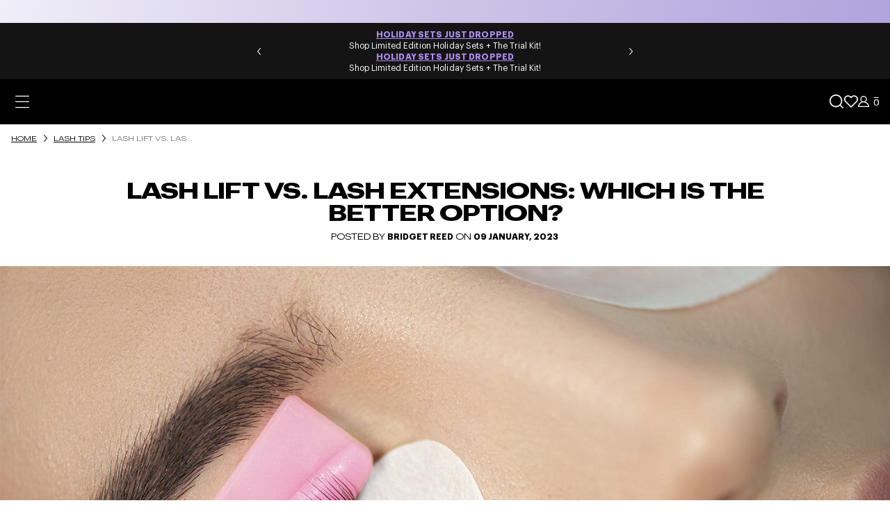

--- FILE ---
content_type: text/css
request_url: https://www.lashify.com/cdn/shop/t/1404/assets/head-required-styles.css?v=162669398324667302991766096906
body_size: 87
content:
@font-face{font-family:Graphik Fallback;src:local(Arial);size-adjust:105%;ascent-override:82%;descent-override:18%;line-gap-override:5%;font-weight:300;font-style:normal;font-display:swap}@font-face{font-family:Graphik;src:url(//www.lashify.com/cdn/shop/t/1404/assets/graphik-light.woff2?v=43579999861785640211717608840) format("woff2"),url(//www.lashify.com/cdn/shop/t/1404/assets/graphik-light.woff?v=59692405966775559831717608842) format("woff");font-weight:300;font-style:normal;font-display:swap}@font-face{font-family:Graphik Fallback;src:local(Arial);font-weight:400;font-style:normal;size-adjust:101%;ascent-override:83%;descent-override:18%;line-gap-override:5%}@font-face{font-family:Graphik;src:url(//www.lashify.com/cdn/shop/t/1404/assets/graphik-regular.woff2?v=16212306481892755571717608855) format("woff2"),url(//www.lashify.com/cdn/shop/t/1404/assets/graphik-regular.woff?v=181636708081043894621717608841) format("woff");font-weight:400;font-style:normal;font-display:swap}@font-face{font-family:Graphik Fallback;src:local(Arial);size-adjust:101%;ascent-override:83%;descent-override:18%;line-gap-override:5%;font-weight:500;font-style:normal;font-display:swap}@font-face{font-family:Graphik;src:url(//www.lashify.com/cdn/shop/t/1404/assets/graphik-medium.woff2?v=175472400711960819241717608842) format("woff2"),url(//www.lashify.com/cdn/shop/t/1404/assets/graphik-medium.woff?v=57419139263700769101717608841) format("woff");font-weight:500;font-style:normal;font-display:swap}@font-face{font-family:Graphik Fallback;src:local(Arial);size-adjust:101%;ascent-override:83%;descent-override:18%;line-gap-override:5%;font-weight:700;font-style:normal;font-display:swap}@font-face{font-family:Graphik;src:url(//www.lashify.com/cdn/shop/t/1404/assets/graphik-bold.woff2?v=107213368140616998631717608851) format("woff2"),url(//www.lashify.com/cdn/shop/t/1404/assets/graphik-bold.woff?v=53396180523955399071717608842) format("woff");font-weight:700;font-style:normal;font-display:swap}@font-face{font-family:Graphik Wide Fallback;src:local(Arial Black);size-adjust:101%;ascent-override:98%;descent-override:18%;line-gap-override:5%;font-weight:700;font-style:normal;font-display:swap}@font-face{font-family:Graphik Wide;src:url(//www.lashify.com/cdn/shop/t/1404/assets/graphik-wide-bold.woff2?v=178445376449273665411717608850) format("woff2"),url(//www.lashify.com/cdn/shop/t/1404/assets/graphik-wide-bold.woff?v=19115335355579166361717608844) format("woff");font-weight:700;font-style:normal;font-display:swap}@font-face{font-family:Graphik Wide Fallback;src:local(Verdana);size-adjust:101%;ascent-override:98%;descent-override:18%;line-gap-override:5%;font-weight:400;font-style:normal;font-display:swap}@font-face{font-family:Graphik Wide;src:url(//www.lashify.com/cdn/shop/t/1404/assets/graphik-wide-regular.woff2?v=76248573661513332251717608843) format("woff2"),url(//www.lashify.com/cdn/shop/t/1404/assets/graphik-wide-regular.woff?v=103737549038142476181717608841) format("woff");font-weight:400;font-style:normal;font-display:swap}@font-face{font-family:Graphik Wide Fallback;src:local(Arial);size-adjust:105%;ascent-override:104%;descent-override:18%;line-gap-override:8%;font-weight:200;font-style:normal;font-display:swap}@font-face{font-family:Graphik Wide;src:url(//www.lashify.com/cdn/shop/t/1404/assets/graphik-wide-extralight.woff2?v=139071950725284665741717608850) format("woff2"),url(//www.lashify.com/cdn/shop/t/1404/assets/graphik-wide-extralight.woff?v=130217998251650062201717608842) format("woff");font-weight:200;font-style:normal;font-display:swap}@font-face{font-family:Graphik Wide Fallback;src:local(Verdana);size-adjust:105%;ascent-override:104%;descent-override:12%;line-gap-override:10%;font-weight:100;font-style:normal;font-display:swap}@font-face{font-family:Graphik Wide;src:url(//www.lashify.com/cdn/shop/t/1404/assets/graphik-wide-thin.woff2?v=46674455310064325681717608842) format("woff2"),url(//www.lashify.com/cdn/shop/t/1404/assets/graphik-wide-thin.woff?v=52400949129210632711717608842) format("woff");font-weight:100;font-style:normal;font-display:swap}@font-face{font-family:Didot Fallback;src:local(Times New Roman);size-adjust:108%;ascent-override:82%;descent-override:24%;line-gap-override:10%;font-weight:400;font-style:normal;font-display:swap}@font-face{font-family:Didot;src:url(//www.lashify.com/cdn/shop/t/1404/assets/didot-refular.woff2?1084202) format("woff2"),url(//www.lashify.com/cdn/shop/t/1404/assets/didot-refular.woff?1084202) format("woff");font-weight:400;font-style:normal;font-display:swap}@font-face{font-family:Didot;src:url(//www.lashify.com/cdn/shop/t/1404/assets/didot-bold.woff2?v=167483830745900341191734966584) format("woff2"),url(//www.lashify.com/cdn/shop/t/1404/assets/didot-bold.woff?v=47769478341425315941734966583) format("woff");font-weight:800;font-style:normal;font-display:swap}#preview-bar-iframe{display:none!important}html{padding-bottom:0!important}
/*# sourceMappingURL=/cdn/shop/t/1404/assets/head-required-styles.css.map?v=162669398324667302991766096906 */


--- FILE ---
content_type: text/css
request_url: https://www.lashify.com/cdn/shop/t/1404/assets/lsh-base-ByuSuJDR.css
body_size: 29231
content:
@keyframes placeholder-wave{0%{opacity:1}10%{opacity:1}to{opacity:.5}}@keyframes image-placeholder-wave{0%{background-color:#ededed}10%{background-color:#ededed}to{background-color:#ededed4d}}.ada-link{cursor:pointer}#challenge .shopify-challenge__container{background-color:#000;flex-direction:column;justify-content:center;align-items:center;padding-top:50px;padding-bottom:50px;display:flex}#challenge .shopify-challenge__message{color:#fff}#challenge .shopify-challenge__button{color:#000;background-color:#fff;width:100%;margin-top:20px}.mobile-menu-opened #dummy-chat-button-iframe{visibility:hidden;opacity:0;z-index:-1!important}#dummy-chat-button-iframe{opacity:1;transition:all .4s ease-in;z-index:100!important;bottom:60px!important}@media screen and (width<=1024px){#dummy-chat-button-iframe{bottom:110px!important}}.essential_annoucement_bar_wrapper{z-index:80!important}.rbrFastBundlePage .colItemPhotos__container{height:unset!important}.rbrFastBundlePage .colItemPhotos__photoContainer{width:100%;padding-top:100%;position:initial!important;transform:unset!important}#gobot-wrapper{z-index:100!important}.rebuy-widget .powered-by-rebuy{display:none!important}.rebuy-widget.widget-type-cart .rebuy-product-block .rebuy-product-actions{margin-top:0}.rebuy-button{text-transform:uppercase}.rebuy-widget.widget-type-cart{padding-bottom:0}.rebuy-widget.widget-type-cart .primary-title{text-align:left;color:#000;padding:0 16px;font-size:2rem}.rebuy-widget.widget-type-cart .primary-title:after{content:":"}.rebuy-widget.widget-type-cart .rebuy-product-grid{padding-left:16px!important;padding-right:0!important}.rebuy-widget.widget-type-cart .rebuy-product-block{padding:0 16px 0 0}.rebuy-widget.widget-type-cart .rebuy-product-block .rebuy-product-info .rebuy-product-title{text-align:left;color:#000;margin:8px 0 3px;font-family:Graphik,helvetica,arial,sans-serif;font-size:1.6rem;font-weight:700;line-height:2rem;display:block}.rebuy-widget.widget-type-cart .rebuy-product-block .rebuy-product-info .rebuy-product-price{text-align:left;color:#000;margin:0 0 4px}.rebuy-button{cursor:pointer;appearance:none;width:100%;margin:0;font-weight:700;text-decoration:none;transition:background-color .2s cubic-bezier(.46,.01,.32,1),border-color .2s cubic-bezier(.46,.01,.32,1),color .2s cubic-bezier(.46,.01,.32,1);text-align:center!important;color:#000!important;background:0 0!important;border:1px solid #000!important;border-radius:0!important;padding:16px 15px 14px!important;font-family:Graphik,helvetica,arial,sans-serif!important;font-size:1.2rem!important;line-height:1!important}.rc-widget-injection-parent,.rc-container-wrapper{display:none!important}#bundling-app .rb-app{font-family:Graphik,Graphik Fallback,sans-serif}#bundling-app .rb-app .rb-bundle-title{font-size:24px}#bundling-app .rb-app .rb-form div:has(.rb-frequency-wrapper),#bundling-app .rb-app .rb-frequency-wrapper,#bundling-app .rb-app .rb-btn-wrapper .rb-btn{width:100%}#bundling-app .rb-app .rb-frequency-wrapper:has(.rb-frequency[for=onetimeOption]){display:block}#bundling-app .rb-app .rb-frequency-wrapper:has(.rb-frequency[for=onetimeOption]) .rb-frequency[for=onetimeOption]{display:none}#bundling-app .rb-link[href=\/cart]{text-decoration:underline}@media screen and (width>=575px){#bundling-app .rb-app .rb-form div:has(.rb-frequency-wrapper),#bundling-app .rb-app .rb-frequency-wrapper,#bundling-app .rb-app .rb-btn-wrapper .rb-btn{width:unset}}@media screen and (width>=767px){#bundling-app{padding-left:40px;padding-right:40px}#bundling-app .rb-app .rb-form div:has(.rb-frequency-wrapper),#bundling-app .rb-app .rb-frequency-wrapper,#bundling-app .rb-app .rb-btn-wrapper .rb-btn{width:unset}#bundling-app .rb-app .rb-item .rb-title{flex-grow:1}}showday-gallery{font-family:Graphik Wide,sans-serif;font-weight:300}[data-spam-detection-disclaimer]{display:none!important}#userwayAccessibilityIcon{display:none}[data-inveterate-popup=exclusive-access-tiers]{padding:0;background-color:#00000080!important;justify-content:flex-end!important;align-items:flex-end!important;margin:0 auto!important}[data-inveterate-popup=exclusive-access-tiers] .inveterate__popup_tier-card.inveterate__popup_card_current{display:none}[data-inveterate-popup=exclusive-access-tiers].inveterate__popup{height:100%}[data-inveterate-popup=exclusive-access-tiers] .inveterate__popup__inner{max-width:100%;max-height:calc(100% - 97px);padding:24px;bottom:0;overflow:scroll;border-radius:0!important}[data-inveterate-popup=exclusive-access-tiers] .inveterate__popup__inner:after,[data-inveterate-popup=exclusive-access-tiers] .inveterate__popup__inner:before,[data-inveterate-popup=exclusive-access-tiers] [href=\#]{display:none}[data-inveterate-popup=exclusive-access] .inveterate__popup__inner{overflow:scroll}@media screen and (width>=768px){[data-inveterate-popup=exclusive-access-tiers]{justify-content:center!important;align-items:center!important}[data-inveterate-popup=exclusive-access-tiers] .inveterate__popup__inner{max-width:540px;max-height:100%;overflow:hidden;border-radius:8px!important}}.swiper.swiper--with-recommended-badge{padding-top:20px}.swiper-pagination--aw,.swiper-pagination--white{position:initial;margin-top:2.5rem}.swiper-pagination-bullets.swiper-pagination--aw .swiper-pagination-bullet,.swiper-pagination-bullets.swiper-pagination--white .swiper-pagination-bullet{margin:0 .5rem}.swiper-pagination--white .swiper-pagination-bullet{background:#000;border:1px solid #fff;width:1rem;height:1rem;opacity:1!important}.swiper-pagination--aw.swiper-pagination--white .swiper-pagination-bullet{background-color:#000;border-color:#fff}.swiper-pagination--aw.swiper-pagination--white .swiper-pagination-bullet.swiper-pagination-bullet-active{background-color:#fff}.swiper-pagination--white .swiper-pagination-bullet-active{background:#fff}.swiper-pagination--aw .swiper-pagination-bullet{background:#fff;border:1px solid #000;width:1rem;height:1rem;opacity:1!important}.swiper-pagination--aw .swiper-pagination-bullet-active{background:#000}@media only screen and (width>=1536px){.swiper-pagination--white{margin-top:5rem}}.slider-pdp__arrow.swiper-button-disabled{visibility:hidden;opacity:0;pointer-events:none}.swiper-scrollbar.swiper-scrollbar--aw{position:initial;background:#ededed;border-radius:2px;width:100%;height:4px;margin-top:1.6rem}.swiper-scrollbar.swiper-scrollbar--aw .swiper-scrollbar-drag{background:#000;border-radius:2px;height:4px}@media only screen and (width>=1025px){.swiper-scrollbar.swiper-scrollbar--aw{margin-top:4rem}}[button-wishlist].active .icon-heart{fill:#000}.wishlist-icon-wrapper{display:flex;position:relative}.wishlist-icon__dot,.wishlist-icon__circle{z-index:1;opacity:0;background-color:#9d1e95;border-radius:50%;width:2px;height:2px;position:absolute;top:50%;left:50%;transform:translate(-50%,-50%)}.wishlist-icon__circle{width:100%;height:100%}.wishlist-button-wrapper.active .icon,.wishlist-button-wrapper.loading .icon,.wishlist-button-wrapper.active .icon,.wishlist-button-wrapper.loading .icon,.wishlist-button-wrapper:hover .icon,.wishlist-button-wrapper:hover .icon{--heart-fill:#9d1e95;--heart-stroke:#9d1e95;fill:#9d1e95}.wishlist-button-wrapper.active:hover .icon,.wishlist-button-wrapper.active:hover .icon{--heart-fill:#000;--heart-stroke:#000;fill:#000}.btn.btn--inverted.wishlist-button-new.active.loading,.wishlist-button-wrapper.active.loading{background:#fbf6fb;border-color:#fbf6fb}.wishlist-button-wrapper.active.loading .icon{--heart-fill:#fbf6fb;--heart-stroke:#fbf6fb;fill:#231f20}.wishlist-button-new.active .wishlist-icon__dot,.wishlist-button-new.active .wishlist-icon__circle,.wishlist-button-wrapper .wishlist-icon__dot,.wishlist-button-wrapper .wishlist-icon__circle{background-color:#000}.wishlist-button-wrapper.active .wishlist-icon__circle,.wishlist-button-wrapper.loading .wishlist-icon__circle{z-index:-1;opacity:1;background-color:#fbf6fb;border-radius:50%;width:30px;height:30px;transform:translate(-50%,-50%)}.wishlist-button-new:not(.active).loading .wishlist-icon__circle,.wishlist-button-wrapper:not(.active).loading .wishlist-icon__circle{animation:.15s ease-in-out scaleCircle}.wishlist-button-new.loading .wishlist-icon__dot--1,.wishlist-button-wrapper.loading .wishlist-icon__dot--1{animation:.3s ease-in-out moveDot1}.wishlist-button-new.loading .wishlist-icon__dot--2,.wishlist-button-wrapper.loading .wishlist-icon__dot--2{animation:.3s ease-in-out moveDot2}.wishlist-button-new.loading .wishlist-icon__dot--3,.wishlist-button-wrapper.loading .wishlist-icon__dot--3{animation:.3s ease-in-out moveDot3}.wishlist-button-new.loading .wishlist-icon__dot--4,.wishlist-button-wrapper.loading .wishlist-icon__dot--4{animation:.3s ease-in-out moveDot4}.wishlist-button-new.loading .wishlist-icon__dot--5,.wishlist-button-wrapper.loading .wishlist-icon__dot--5{animation:.3s ease-in-out moveDot5}.wishlist .okeReviews.okeReviews--theme .okeReviews-reviewsSummary-ratingCount{display:none}.wishlist-button,.wishlist-item{position:absolute;top:0;right:0}.wishlist-heading h1{text-align:center;margin-top:40px}.template-product .wishlist-item{position:unset;display:flex}@media (width<=450px){.template-collection .wishlist-item{right:10px}}.wishlisthero-product-page-button-container,#wishlist-hero-add-notification,.wishlisthero-floating,.wishlisthero-customer-view-listing{display:none!important}@keyframes button-product-added{0%{transform:scaleX(0)}to{transform:scaleX(1)}}.bv__btn{text-align:center;text-transform:uppercase;color:#fff;text-wrap:wrap;border:1px solid #fff;justify-content:center;align-items:center;width:100%;height:4rem;padding:1rem;font-family:Graphik Wide,Graphik Wide Fallback,arial,font-family,sans-serif;font-size:1rem;font-weight:700;line-height:1.2rem;transition:all .15s linear;display:flex}.bv__btn:hover,.bv__btn:focus,.bv__btn:active{color:#fff;box-shadow:0 0 0 3px #fff}.bv__btn.bv__btn--white{color:#000;background-color:#fff;width:auto;min-width:15rem;font-weight:500}.bv__btn.bv__btn--white:hover,.bv__btn.bv__btn--white:focus,.bv__btn.bv__btn--white:active{color:#000}.bv__btn.bv__btn--black{background-color:#000;border-color:#000;width:auto;min-width:15rem;font-weight:500}.bv__btn.bv__btn--black:hover,.bv__btn.bv__btn--black:focus,.bv__btn.bv__btn--black:active{box-shadow:0 0 0 3px #000}@media screen and (width>=1025px){.bv__btn{width:max-content;height:5rem;padding:1rem 2.65rem;font-size:1.2rem;line-height:1.4rem}}.btn{vertical-align:middle;text-align:center;text-transform:uppercase;color:#fff;white-space:nowrap;cursor:pointer;border-radius:var(--border-radius,0);user-select:none;appearance:none;text-wrap:wrap;background-color:#000;border:1px solid #0000;justify-content:center;align-items:center;width:auto;margin:0;padding:15px;font-family:Graphik Wide,Graphik Wide Fallback,sans-serif;font-size:1.2rem;font-weight:400;line-height:1;text-decoration:none;transition:background-color .4s ease-in,border-color .4s ease-in,color .4s ease-in,box-shadow .4s ease-in;display:inline-flex;position:relative}.btn.btn--custom-paddings{padding:var(--padding-top)var(--padding-right)var(--padding-bottom)var(--padding-left)}.btn.max-h-40{height:4rem}.btn.disabled,.btn[disabled]{color:#bebebe;cursor:default;pointer-events:none;background-color:#000}.btn.loading-blur{filter:blur(4px);pointer-events:none}.btn .btn__state-loading,.btn .btn__state-loaded{z-index:2;justify-content:center;align-items:center;display:none;position:relative}.btn .btn__state-default{z-index:3;justify-content:center;align-items:center;display:inline-flex;position:relative}.btn .btn__state-default-inner{justify-content:center;align-items:center;gap:.4rem;display:inline-flex}.btn .btn__show-on-hover{z-index:2;opacity:0;transition:opacity .2s linear;position:relative}.btn.btn--secondary{color:#000;background-color:#fff}.btn.btn--outline{color:#000;background:0 0;border:1px solid #000;padding:16px 15px 14px}.btn.btn--outline.loaded{padding-top:13px;padding-bottom:11px}.btn.btn--outline.btn--secondary{color:#fff;background:0 0;border:1px solid #fff}.btn.btn--base{text-align:center;text-transform:uppercase;color:#000;background:0 0;border:1px solid #000;padding:1.4rem .5rem;font-family:Graphik Wide,Graphik Wide Fallback,sans-serif;font-size:1.2rem;font-style:normal;font-weight:400;line-height:1.4rem;transition:all .2s linear;display:inline-block}.btn.btn--base[disabled]{opacity:.5;pointer-events:none}.btn.btn--base.btn--base--small{padding:.75rem .5rem}.btn.btn--base.btn--base--black{color:#fff;background:#000}@media (hover:hover){.btn.btn--base.btn--base--black:hover{color:#000;background:0 0;box-shadow:0 0 0 1px #000}}@media (hover:none){.btn.btn--base.btn--base--black:active{color:#000;background:0 0;box-shadow:0 0 0 1px #000}}@media (hover:hover){.btn.btn--base.btn--purple:hover{color:#fff;background-color:#9d1e95;border-color:#9d1e95}}@media (hover:none){.btn.btn--base.btn--purple:active{color:#fff;background-color:#9d1e95;border-color:#9d1e95}}@media (hover:hover){.btn.btn--base:hover{color:#000;background:0 0;box-shadow:0 0 0 1px #000}}@media (hover:none){.btn.btn--base:active{color:#000;background:0 0;box-shadow:0 0 0 1px #000}}.btn.btn--inverted{text-transform:uppercase;color:#000;background:#fff;border:1px solid #000;border-radius:24px;font-family:Graphik Wide,Graphik Wide Fallback,arial,sans-serif;font-size:12px;font-style:normal;font-weight:400;line-height:1;transition:all .2s linear}.btn.btn--inverted:focus,.btn.btn--inverted:active{background:#ededed;box-shadow:0 0 0 1px #000}.btn.btn--inverted.btn--inverted-rose{box-shadow:none;background:#fbf6fb;border-color:#fbf6fb}@media (hover:hover){.btn.btn--inverted:hover{box-shadow:0 0 0 1px #000}}@media (hover:none){.btn.btn--inverted:active{box-shadow:0 0 0 1px #000}}.btn.btn--gradient{color:#fff;background-color:#000;background-image:url(/cdn/shop/files/gradient-btn-bg.jpg?v=1682600915);background-repeat:repeat;background-size:200% 100%;border:none;animation:7s linear infinite reverse backgroundScroll;position:relative;overflow:hidden}.btn.btn--gradient:before{content:"";z-index:8;pointer-events:none;mix-blend-mode:multiply;background-color:#000;background-image:url(/cdn/shop/files/gradient-btn-overlay.jpg?v=1682600915);background-position-x:0;background-repeat:repeat;background-size:200% 100%;width:100%;height:100%;animation:10s linear infinite backgroundScroll;display:block;position:absolute;top:0;left:0}.btn.btn--gradient:after{content:"";z-index:9;background:linear-gradient(90deg,#000000e6 10%,#0000 100%);width:75%;height:100%;display:block;position:absolute;top:0;left:0}.btn.btn--gradient span{z-index:10;position:relative}.btn.btn--full{width:100%}.btn.btn--flex{text-align:center;text-transform:uppercase;justify-content:center;align-items:center;width:100%;height:4rem;padding:1rem;font-family:Graphik Wide,Graphik Wide Fallback,arial,font-family,sans-serif;font-size:1rem;font-weight:700;line-height:1.2rem;display:flex}.btn.btn--flex:active,.btn.btn--flex:focus{color:#fff;box-shadow:0 0 0 3px #fff}@media (hover:hover){.btn.btn--flex:hover{color:#fff;box-shadow:0 0 0 3px #fff}}@media (hover:none){.btn.btn--flex:active{color:#fff;box-shadow:0 0 0 3px #fff}}.btn.btn--b-rounded-4{border-radius:4px}.btn.btn--small{letter-spacing:.06rem;min-height:4.4rem;padding:.4rem .6rem;font-size:1.2rem!important}.btn.btn--grey{color:#6944b0;background-color:#f9f9f9;border:1px solid #e5e5e5}.btn.btn--grey.loading{color:#6944b0;background:#f9f9f9;border:1px solid #e5e5e5}.btn.btn--grey.loading .loading-circle:before,.btn.btn--grey.loading .loading-circle:after{background:#6944b0}.btn.btn--grey.loaded:after{background:#f9f9f9}@media (hover:hover){.btn.btn--grey:hover{color:#6944b0;box-shadow:none;background-color:#0003;border-color:#c3c3c3}}@media (hover:none){.btn.btn--grey:active{color:#6944b0;box-shadow:none;background-color:#0003;border-color:#c3c3c3}}.btn.btn--white{color:#000;background-color:#fff;border:1px solid #fff}.btn.btn--white[disabled]{opacity:.5;pointer-events:none}.btn.btn--white:active,.btn.btn--white:focus{color:#000}.btn.btn--white.btn--with-border{border:1px solid #000}@media (hover:hover){.btn.btn--white.btn--with-border:hover{box-shadow:0 0 0 2px #000}}@media (hover:none){.btn.btn--white.btn--with-border:active{box-shadow:0 0 0 2px #000}}@media (hover:hover){.btn.btn--white:hover{color:#000}}@media (hover:none){.btn.btn--white:active{color:#000}}.btn.btn--black{color:#fff;background-color:#000;border:1px solid #000}.btn.btn--black:active,.btn.btn--black:focus{background-color:#000;box-shadow:0 0 0 3px #000}.btn.btn--black.disabled,.btn.btn--black[disabled=disabled]{color:#bebebe;cursor:default;pointer-events:none;background-color:#f1f1f1}@media (hover:hover){.btn.btn--black:hover{color:#fff;background-color:#000;box-shadow:0 0 0 3px #000}}@media (hover:none){.btn.btn--black:active{color:#fff;background-color:#000;box-shadow:0 0 0 3px #000}}.btn.btn--red{color:red;background-color:#f6e8ea;border:1px solid #f6e8ea}.btn.btn--red:active,.btn.btn--red:focus{color:#fff;background-color:red;border-color:red;box-shadow:0 0 0 3px red}.btn.btn--red.disabled{color:#bebebe;cursor:default;pointer-events:none;background-color:#f1f1f1;border-color:#f1f1f1}.btn.btn--red[disabled=disabled]{color:#bebebe;cursor:default;pointer-events:none;background-color:#f1f1f1}@media (hover:hover){.btn.btn--red:hover{color:#fff;background-color:red;border-color:red;box-shadow:0 0 0 3px red}}@media (hover:none){.btn.btn--red:active{color:#fff;background-color:red;border-color:red;box-shadow:0 0 0 3px red}}.btn.btn--purple{color:#fff;background:#9d1e95;border-color:#9d1e95}.btn.btn--purple svg path{fill:#fff}.btn.btn--purple:before{background-color:#9d1e95;border-color:#9d1e95}.btn.btn--v2{color:#fff;border:none;font-family:Graphik Wide,Graphik Wide Fallback,arial,sans-serif;font-size:12px;font-weight:400;line-height:1;transition:all .2s linear;overflow:hidden}.btn.btn--v2:active,.btn.btn--v2:focus{color:#fff;background:linear-gradient(#000 0%,#440140 50%,#9d1e95 100%)}@media (hover:hover){.btn.btn--v2:hover{color:#fff;background:linear-gradient(#000 0%,#440140 50%,#9d1e95 100%)}}@media (hover:none){.btn.btn--v2:active{color:#fff;background:linear-gradient(#000 0%,#440140 50%,#9d1e95 100%)}}.btn.loading{pointer-events:none;color:#fff;background:linear-gradient(#000 0%,#440140 50%,#9d1e95 100%);border-color:#0000}.btn.loading .btn__state-loading{z-index:3;display:block}.btn.loading .btn__state-default,.btn.loading .btn__state-loaded{z-index:2;display:none}.btn.loading:focus,.btn.loading:active{color:#fff;background:linear-gradient(#000 0%,#440140 50%,#9d1e95 100%)}@media (hover:hover){.btn.loading:hover{color:#fff;background:linear-gradient(#000 0%,#440140 50%,#9d1e95 100%)}}@media (hover:none){.btn.loading:active{color:#fff;background:linear-gradient(#000 0%,#440140 50%,#9d1e95 100%)}}.btn.loaded:after{content:"";z-index:1;opacity:1;transform-origin:0;background:linear-gradient(270deg,#000 0%,#0000 100%);width:100%;height:100%;animation-name:button-product-added;animation-duration:4s;animation-timing-function:linear;animation-iteration-count:1;animation-delay:1s;display:block;position:absolute;inset:0;transform:scale(0)}.btn.loaded .btn__state-loading,.btn.loaded .btn__state-default{z-index:2;display:none}.btn.loaded .btn__state-loaded{z-index:3;display:block}.btn.btn--gradient-purple{will-change:box-shadow;background:var(--lashify-gradient);color:#fff;border:1px solid #0000;transition:all .3s linear}.btn.btn--gradient-purple:active,.btn.btn--gradient-purple:focus{background:var(--lashify-gradient);color:#fff;border:1px solid #0000;box-shadow:0 4px 31.6px 3px #bc30fc80}.btn.btn--gradient-purple:disabled,.btn.btn--gradient-purple[disabled=disabled],.btn.btn--gradient-purple[disabled=true]{opacity:.5;pointer-events:none}@media (hover:hover){.btn.btn--gradient-purple:hover{background:var(--lashify-gradient);color:#fff;border:1px solid #0000;box-shadow:0 4px 31.6px 3px #bc30fc80}}@media (hover:none){.btn.btn--gradient-purple:active{background:var(--lashify-gradient);color:#fff;border:1px solid #0000;box-shadow:0 4px 31.6px 3px #bc30fc80}}.btn.btn--purple-light{color:#6944b0;background:#e7dff6;border:1px solid #e7dff6;transition:all .3s linear}.btn.btn--purple-light:active,.btn.btn--purple-light:focus{color:#6944b0;background:#c0bec6;border:1px solid #c0bec6}.btn.btn--purple-light:disabled,.btn.btn--purple-light[disabled=disabled],.btn.btn--purple-light[disabled=true]{opacity:.5;pointer-events:none}@media (hover:hover){.btn.btn--purple-light:hover{color:#6944b0;background:#c0bec6;border:1px solid #c0bec6}}@media (hover:none){.btn.btn--purple-light:active{color:#6944b0;background:#c0bec6;border:1px solid #c0bec6}}.btn.btn--gradient-transparent{background:var(--lashify-gradient);-webkit-text-fill-color:transparent;border:1px solid #0000;background-clip:text;border-image-source:linear-gradient(90deg,#cc2976 0%,#bc30fc 44.76%,#2941b2 100%);border-image-slice:1;transition:all .3s linear;position:relative}.btn.btn--gradient-transparent:before{content:"";z-index:-1;background-color:#f9f9f9;width:100%;height:100%;position:absolute;inset:0}@media (hover:hover){.btn.btn--gradient-transparent:hover{background:var(--lashify-gradient);-webkit-text-fill-color:transparent;border:1px solid #0000;background-clip:text;border-image-source:linear-gradient(90deg,#cc2976 0%,#bc30fc 44.76%,#2941b2 100%);border-image-slice:1;box-shadow:0 4px 31.6px 3px #bc30fc80}}@media (hover:none){.btn.btn--gradient-transparent:active{background:var(--lashify-gradient);-webkit-text-fill-color:transparent;border:1px solid #0000;background-clip:text;border-image-source:linear-gradient(90deg,#cc2976 0%,#bc30fc 44.76%,#2941b2 100%);border-image-slice:1;box-shadow:0 4px 31.6px 3px #bc30fc80}}.btn.btn--bolder{letter-spacing:.07rem;font-size:1.4rem;font-weight:600;line-height:1}@media (hover:hover){.btn:hover .btn__show-on-hover{opacity:1}}@media (hover:none){.btn:active .btn__show-on-hover{opacity:1}}@media screen and (width>=1025px){.btn:not(.btn--no-focus):active,.btn:not(.btn--no-focus):focus{color:#000;background:0 0;border:1px solid #000}.btn.disabled:focus{color:#bebebe;background-color:#f1f1f1}}@media screen and (width>=1025px) and (hover:hover){.btn.disabled:hover{color:#bebebe;background-color:#f1f1f1}}@media screen and (width>=1025px) and (hover:none){.btn.disabled:active{color:#bebebe;background-color:#f1f1f1}}@media screen and (width>=1025px){.btn[disabled]:focus{color:#bebebe;background-color:#f1f1f1}}@media screen and (width>=1025px) and (hover:hover){.btn[disabled]:hover{color:#bebebe;background-color:#f1f1f1}}@media screen and (width>=1025px) and (hover:none){.btn[disabled]:active{color:#bebebe;background-color:#f1f1f1}}@media screen and (width>=1025px){.btn.btn--secondary:active,.btn.btn--secondary:focus{color:#fff;background:0 0;border:1px solid #fff}}@media screen and (width>=1025px) and (hover:hover){.btn.btn--secondary:hover{color:#fff;background:0 0;border:1px solid #fff}}@media screen and (width>=1025px) and (hover:none){.btn.btn--secondary:active{color:#fff;background:0 0;border:1px solid #fff}}@media screen and (width>=1025px){.btn.btn--outline:active,.btn.btn--outline:focus{color:#fff;background:#000}.btn.btn--outline.btn--secondary:active,.btn.btn--outline.btn--secondary:focus{color:#000;background:#fff}}@media screen and (width>=1025px) and (hover:hover){.btn.btn--outline.btn--secondary:hover{color:#000;background:#fff}}@media screen and (width>=1025px) and (hover:none){.btn.btn--outline.btn--secondary:active{color:#000;background:#fff}}@media screen and (width>=1025px) and (hover:hover){.btn.btn--outline:hover{color:#fff;background:#000}}@media screen and (width>=1025px) and (hover:none){.btn.btn--outline:active{color:#fff;background:#000}}@media screen and (width>=1025px){.btn.btn--flex{width:max-content;height:5rem;padding:1rem 2.65rem;font-size:1.2rem;line-height:1.4rem}.btn.btn--purple:active,.btn.btn--purple:focus{color:#fff;background-color:#9d1e95;border-color:#9d1e95}}@media screen and (width>=1025px) and (hover:hover){.btn.btn--purple:hover{color:#fff;background-color:#9d1e95;border-color:#9d1e95}}@media screen and (width>=1025px) and (hover:none){.btn.btn--purple:active{color:#fff;background-color:#9d1e95;border-color:#9d1e95}}@media screen and (width>=1025px){.btn.loading:focus,.btn.loading:active{color:#fff;background:linear-gradient(#000 0%,#440140 50%,#9d1e95 100%)}}@media screen and (width>=1025px) and (hover:hover){.btn.loading:hover{color:#fff;background:linear-gradient(#000 0%,#440140 50%,#9d1e95 100%)}}@media screen and (width>=1025px) and (hover:none){.btn.loading:active{color:#fff;background:linear-gradient(#000 0%,#440140 50%,#9d1e95 100%)}}@media screen and (width>=1025px) and (hover:hover){.btn:hover{color:#000;background:0 0;border:1px solid #000}}@media screen and (width>=1025px) and (hover:none){.btn:active{color:#000;background:0 0;border:1px solid #000}}.js .btn .btn--flex{transition:all .15s linear}.icon.icon-bond-happiness-guarantee{width:16px;height:16px}.icon.icon-wishlist-header{width:20px;height:18px}.icon.icon-cart{width:20px;height:20px}.icon.icon-eye{width:20px;height:16px}.icon.icon-atb{width:24px;height:24px}.icon.icon-hamburger{width:20px;height:19px}.icon.icon-chat-2,.icon.icon-account-2{width:20px;height:20px}.icon.icon-times-thick,.icon.icon-warning{width:24px;height:24px}.icon.icon-account-gradient{width:20px;height:20px}.icon.icon-chevron-right-thick{width:12px;height:24px}.icon.icon-chevron-left-thick,.icon.icon-help,.icon.icon-about,.icon.icon-a-eye,.icon.icon-orders,.icon.icon-chevron-right-gradient{width:20px;height:20px}.icon.icon-how-to{width:24px;height:20px}.icon.icon-pointer{width:20px;height:20px}.icon.icon-ck-prev,.icon.icon-ck-next{width:36px;height:36px}.icon.icon-gift{width:16px;height:16px}.icon.icon-facebook-2{width:24px;height:24px}.icon.icon-logo{width:200px;height:30px}.icon.icon-add-to-bag{width:18px;height:18px}.icon.icon-quote{width:19px;height:16px}.icon.icon-white-star{width:8px;height:8px}.icon.icon-arrow-left-small,.icon.icon-arrow-right-small{width:16px;height:16px}.icon.icon-added-to-bag{width:14px;height:14px}.icon.icon-chevron-left,.icon.icon-chevron-right,.icon.icon-chevron-down{width:16px;height:16px}.icon.icon-phone,.icon.icon-chat-small{width:12px;height:12px}.icon.icon-arrow{width:6px;height:10px}.icon.icon-arrow-down{width:12px;height:7px}.icon.icon-arrow-large{width:32px;height:60px}.icon.icon-arrow-left,.icon.icon-arrow-right{width:20px;height:16px}.icon.icon-backroom{width:39px;height:31px}.icon.icon-calendar{width:14px;height:14px}.icon.icon-cancelled{width:10px;height:10px}.icon.icon-chat{width:37px;height:36px}.icon.icon-checkbox{width:16px;height:16px}.icon.icon-checkmark{width:9px;height:7px}.icon.icon-checmark-list{width:16px;height:16px}.icon.icon-close,.icon.icon-copy{width:12px;height:12px}.icon.icon-credit_card{width:20px;height:20px}.icon.icon-dashboard{width:33px;height:32px}.icon.icon-details{width:37px;height:36px}.icon.icon-dots{width:15px;height:3px}.icon.icon-external{width:13px;height:12px}.icon.icon-filters{width:16px;height:10px}.icon.icon-heart,.icon.icon-heart-filled,.icon.icon-heart-new{width:16px;height:14px}.icon.icon-icon-arrow-right{width:6px;height:10px}.icon.icon-info{width:14px;height:14px}.icon.icon-info-white{width:22px;height:22px}.icon.icon-lock,.icon.icon-lock-opened{width:10px;height:12px}.icon.icon-logout{width:33px;height:33px}.icon.icon-minus{width:11px;height:2px}.icon.icon-order-history{width:29px;height:34px}.icon.icon-payment-method{width:14px;height:12px}.icon.icon-pencil{width:16px;height:16px}.icon.icon-pin{width:10px;height:14px}.icon.icon-plus{width:11px;height:12px}.icon.icon-plus-button{width:12px;height:12px}.icon.icon-reorder{width:14px;height:12px}.icon.icon-search{width:21px;height:21px}.icon.icon-shield{width:11px;height:14px}.icon.icon-star,.icon.icon-star-small{width:14px;height:14px}.icon.icon-truck{width:16px;height:16px}.icon.icon-delete,.icon.icon-add,.icon.icon-remove{width:24px;height:24px}.icon.icon-save{width:21px;height:20px}.icon.icon-star-large{width:20px;height:20px}.icon.icon-subscriptions{width:36px;height:34px}.icon.icon-support{width:37px;height:36px}.icon.icon-thumb-down{width:14px;height:13px}.icon.icon-thumb-up{width:15px;height:13px}.icon.icon-times{width:20px;height:20px}.icon.icon-track{width:10px;height:14px}.icon.icon-triangle{width:10px;height:5px}.icon.icon-wishlist{width:39px;height:34px}.icon.icon-checkout-lock{width:16px;height:16px}.icon.icon-chevron{width:12px;height:8px}.icon.icon-account{width:16px;height:16px}.icon.icon-arrow-bottom{width:20px;height:24px}.icon.icon-apple-store{width:134px;height:45px}.icon.icon-google-play{width:151px;height:45px}.icon.icon-cross{width:14px;height:14px}.icon.icon-rating{width:74px;height:14px}.icon.icon-compare{width:25px;height:24px}.icon.icon-vto{width:20px;height:20px}.img-responsive-wrapper{width:var(--mobile-width,inherit);padding-bottom:var(--mobile-padding-bottom,inherit);margin-left:auto;margin-right:auto}@media screen and (width>=750px){.img-responsive-wrapper{width:var(--desktop-width,inherit);padding-bottom:var(--desktop-padding-bottom,inherit)}}.rte blockquote{font-style:italic}.rte blockquote p{margin-bottom:0}.rte__video-wrapper{padding-bottom:56.25%;position:relative}.rte-table,.rte__table-wrapper{-webkit-overflow-scrolling:touch;max-width:100%;overflow:auto}.rte{margin-bottom:16px}.rte a{text-decoration:underline}.rte h1,.rte h2,.rte h3,.rte h4,.rte h5,.rte h6{margin-top:30px}.rte h1:first-child,.rte h2:first-child,.rte h3:first-child,.rte h4:first-child,.rte h5:first-child,.rte h6:first-child{margin-top:0}.rte h1 a,.rte h2 a,.rte h3 a,.rte h4 a,.rte h5 a,.rte h6 a{text-decoration:none}.rte blockquote{border-left:3px solid #000;margin:0 0 32px;padding:16px 32px;font-size:1.8rem}.rte blockquote cite{font-size:1.2rem;display:block}.rte blockquote cite:before{content:"— "}.rte__video-wrapper{max-width:100%;height:auto;overflow:hidden}.rte__video-wrapper iframe{width:100%;height:100%;position:absolute;top:0;left:0}#privacy-policy .rte a{display:inline}.absolute-img,.absolute-img img{-o-object-fit:cover;object-fit:cover;-o-object-position:center;object-position:center;height:100%}.absolute-img{z-index:-1;width:100%;position:absolute;inset:0}.absolute-img.z-0{z-index:0}.absolute-img.z-1{z-index:1}.absolute-img.z-10{z-index:10}.absolute-img.contain{-o-object-fit:contain;object-fit:contain}.absolute-img.object-top{-o-object-position:top;object-position:top}.responsive-image__wrapper{width:100%;margin:0 auto;position:relative;overflow:hidden}.responsive-image__wrapper:before{content:"";display:block;position:relative}.responsive-image__wrapper img{width:100%;display:block}.responsive-image__wrapper--full-height{height:100%}.responsive-image__image{width:100%;height:100%;display:block;position:absolute;top:0;left:0}@media screen and (width<=749px){.responsive-table{width:100%}.responsive-table thead{display:none}.responsive-table tr{display:block}.responsive-table td,.responsive-table tr{float:left;clear:both;width:100%}.responsive-table td,.responsive-table th{text-align:right;margin:0;padding:16px;display:block}.responsive-table td:before{content:attr(data-label);float:left;text-align:center;padding-right:10px}.responsive-table-row+.responsive-table-row,tfoot>.responsive-table-row:first-child{margin-top:10px;padding-top:16px;position:relative}.responsive-table-row+.responsive-table-row:after,tfoot>.responsive-table-row:first-child:after{content:"";border-bottom:1px solid #000;display:block;position:absolute;top:0;left:16px;right:16px}}.responsive-video{height:0;padding-top:25px;padding-bottom:56.25%;position:relative}.responsive-video iframe{width:100%;height:100%;position:absolute;top:0;left:0}.form-inline input{width:100%}.form-vertical a,.form-vertical p{display:block}.form-vertical input[type=checkbox],.form-vertical input[type=radio],.form-vertical p>a{display:inline-block}.form-inline,.form-inline div{position:relative}.form-vertical button,.form-vertical input,.form-vertical select,.form-vertical textarea{width:100%;margin-bottom:16px;display:block}.form-vertical h1{margin-bottom:24px}.form-inline{display:table}.form-inline .btn,.form-inline div,.form-inline input{vertical-align:middle;height:42px;margin:0;display:table-cell}.form-inline div{white-space:nowrap;width:1%;padding:0}.form-errors,.form-success{text-align:center;margin-bottom:16px;padding:12px;display:block}.form-errors ul,.form-success ul{margin:0;list-style-type:none}.form-errors li,.form-success li{margin:0}.form-errors{color:#c31c1c}.form-success{color:#23ab42}predictive-search[loading] .predictive-search-wrapper,predictive-search[open] .predictive-search-wrapper{display:block}.predictive-search-wrapper{background-color:#000;flex-grow:1;width:100%;display:none;overflow-y:auto}@media only screen and (width>=768px){.predictive-search-wrapper{border:1px solid #fff;min-width:50rem;position:absolute;top:calc(100% + 8px);right:0}}.mm__megamenu-compact-link{width:100%}.mm__back-btn,.mm__submenu-banner-counter{font-family:Graphik Wide,arial,sans-serif}.mm__menu-tabs{border-bottom:1px solid #dcdcdc;grid-template-columns:1fr 1fr;gap:2.4rem;padding:0 1.6rem;display:grid;box-shadow:0 3px 4px #0000000a,0 1px 2px #00000014}.mm__menu-tab{width:100%;padding:1.4rem 0;font-size:1.4rem;font-style:normal;font-weight:400;line-height:2rem;transition:all .2s linear;position:relative}.mm__menu-tab:after{content:"";z-index:1;opacity:0;background-color:#000;border-radius:4px 4px 0 0;width:100%;height:3px;transition:all .2s linear;display:block;position:absolute;bottom:0;left:0;right:0}.mm__menu-tab[aria-selected=true]{font-weight:700}.mm__menu-tab[aria-selected=true]:after{opacity:1}.mm__submenu_tab-nav.swiper:after{content:"";z-index:1;background:linear-gradient(90deg,#fff0 0%,#ffffffd9 28%);width:25px;height:100%;display:block;position:absolute;top:0;bottom:0;right:0}.mm__submenu_tab-nav.swiper .mm__submenu_tab-nav-items{gap:initial;justify-content:initial;align-items:initial}.mm__submenu_tab-nav.swiper .mm__submenu_tab-nav-items .mm__submenu_tab-nav-item.swiper-slide{width:fit-content;margin-right:12px}.mm__footer-banner-wrapper{text-align:center;color:#fff;justify-content:center;align-items:center;min-height:8rem;padding:1.4rem 1.6rem;display:flex;position:relative}.mm__footer-banner-wrapper a,.mm__footer-banner-wrapper p,.mm__footer-banner-wrapper h2,.mm__footer-banner-wrapper h3,.mm__footer-banner-wrapper h4,.mm__footer-banner-wrapper h5,.mm__footer-banner-wrapper h6,.mm__footer-banner-wrapper span,.mm__footer-banner-wrapper svg{color:#fff}.mm__footer-banner-wrapper p:not(:last-child),.mm__footer-banner-wrapper h2:not(:last-child),.mm__footer-banner-wrapper h3:not(:last-child),.mm__footer-banner-wrapper h4:not(:last-child),.mm__footer-banner-wrapper h5:not(:last-child),.mm__footer-banner-wrapper h6:not(:last-child){margin-bottom:4px}.mm__footer-banner-wrapper h2{font-size:1.6rem;line-height:1.8rem}.mm__footer-banner-wrapper h3{font-size:1.4rem;line-height:1.6rem}.mm__footer-banner-wrapper h4{font-size:1.2rem;line-height:1.4rem}.mm__footer-banner-wrapper h5,.mm__footer-banner-wrapper h6{font-size:1rem;line-height:1.2rem}.mm__footer-banner-btn{justify-content:center;align-items:center;gap:4px;font-size:1.2rem;line-height:1.8rem;display:flex}.mm__footer-banner-btn-label{text-underline-offset:2px;text-decoration:underline}.mm__back-btn{border:1px solid #fff;justify-content:space-between;gap:8px;width:100%;position:relative}.mm__submenu-title{border:1px solid #fff;justify-content:space-between;gap:8px;margin-top:1rem}.mm__wrapper{border-top:1px solid #ffffff26}.mm__submenu_collections-text{margin-bottom:0}.mm__back-btn{box-shadow:0 3px 4px #0000000a,0 1px 2px #00000014}.mm__back-btn.mm__back-btn--no-shadow{box-shadow:none;border-bottom:1px solid #dcdcdc}.mm__back-btn svg path{stroke:var(--megamenu-text-color)}.mm__banners .swiper-pagination--white{margin-top:1rem}.mm__footer-inverted-link-wrapper{text-align:center;width:100%;margin-bottom:10px}.mm__footer-inverted-link-wrapper .mm__footer-inverted-link{background-color:var(--megamenu-text-color);text-align:center;text-transform:uppercase;width:100%;padding:9px;font-family:Graphik Wide,sans-serif;font-size:1.2rem;font-style:normal;font-weight:400;line-height:1;color:var(--megamenu-bg-color)!important}.mm__link-text{width:calc(100% - 98px);padding-top:2px}.mm__link>svg{width:1.6rem;min-width:1.6rem;height:auto;margin-left:1.6rem}.mm__link-title{margin-bottom:0}.mm__link-subtitle{margin-top:5px;display:inline-block}.mm__link-image{width:50px;margin-right:16px}.mm__link,.mm__megamenu-compact-link{text-transform:uppercase;font-family:Graphik Wide,arial,sans-serif;font-weight:700}.mm__icon{z-index:10;position:absolute;top:50%;left:50%;transform:translate(-50%,-50%)}.mm__submenu,.mm__wrapper{background:var(--megamenu-bg-color);color:var(--megamenu-text-color);-ms-overflow-style:none;scrollbar-width:none;position:absolute;left:0;right:0;overflow-y:auto}.mm__submenu a:not(.btn),.mm__wrapper a:not(.btn){color:var(--megamenu-text-color)}.mm__wrapper{z-index:1000003;border-right:1px solid var(--megamenu-border-color);max-width:480px;height:calc(100dvh - 155px);padding:0 0 2.5rem;position:fixed;top:63px}.mm__wrapper_cover{z-index:1000002;-ms-overflow-style:none;scrollbar-width:none;background:#000000b3;height:calc(100dvh - 63px);position:absolute;top:100%;left:0;right:0;overflow-y:auto}.mm__menu-item-footer-buttons{grid-template-columns:1fr 1fr;align-items:center;gap:1rem;display:grid}.mm__wrapper::-webkit-scrollbar{display:none}.mm__menu{padding:0 16px}.mm__menu>li{border-bottom:1px solid var(--megamenu-border-color);padding:16px 0}.mm__menu>li.mm__menu-item-footer-banner{border-bottom:0;padding-bottom:0}.mm__menu>li.mm__menu--inverted{border-top:none!important}.mm__link,.mm__link-title{text-transform:initial;font-family:Graphik,sans-serif;font-size:14px;line-height:1}.mm__link-subtitle{text-transform:none;width:100%;height:12px;color:var(--megamenu-text-color);white-space:nowrap;text-wrap:nowrap;text-overflow:ellipsis;font-family:Graphik,arial,sans-serif;font-size:12px;font-weight:400;line-height:1;display:inline-block;overflow:hidden}.mm__submenu{z-index:20;width:100%;height:100%;padding:0 0 6rem;top:0;bottom:0}.mm__submenu_item{max-width:480px}.mm__submenu::-webkit-scrollbar{display:none}.mm__back-btn{width:100%;color:var(--megamenu-text-color);padding:1rem 1.6rem;font-size:1rem;line-height:1.2rem}.mm__back-btn span{margin-bottom:.1rem;margin-right:1rem}.mm__submenu-link{padding:1rem 0;font-size:2rem;line-height:1}.mm__submenu_tab.open{animation:.4s linear mobileTabAnimation}@keyframes mobileTabAnimation{0%{opacity:0}to{opacity:1}}.mm__submenu_tab-collections-shop-all-wrapper{border-bottom:1px solid #dcdcdc;padding:6px 0 16px}.mm__submenu_tab-occasion-inner .mm__submenu_tab-collections-shop-all-wrapper,.mm__submenu_tab-style-inner .mm__submenu_tab-collections-shop-all-wrapper{padding-top:0}.mm__submenu_tab-color-collections .mm__submenu_tab-collections-shop-all-wrapper{padding-top:3px}.mm__submenu_tab-collections-shop-all{text-align:center;text-transform:uppercase;border:1px solid #000;padding:9px;font-family:Graphik Wide,sans-serif;font-size:1.2rem;font-style:normal;font-weight:400;line-height:1;display:block}.mm__banners{width:calc(100% + 1.5rem);margin-top:3rem}.mm__item{height:auto}.mm__submenu_banners-wrap{flex-direction:column;display:flex}.mm__submenu-banner{aspect-ratio:1;background-color:#888;padding:1.5rem}.mm__submenu-banner-counter{font-size:1.2rem;line-height:1.4rem}.mm__submenu-banner-title{font-size:2rem;line-height:2.4rem}.mm__submenu_banner-item-wrap{margin:20px}.mm__submenu_banner-item-wrap:first-child{border-bottom:1px solid #ededed;margin-top:15px;margin-bottom:0;padding-bottom:15px}.mm__submenu_banner-item{width:100%;position:relative}.mm__submenu_banner-badge{background:var(--megamenu-text-color);text-transform:uppercase;color:var(--megamenu-bg-color);margin-bottom:10px;padding:8px 10px;font-family:Graphik Wide,arial,sans-serif;font-size:10px;font-weight:400;line-height:10px;display:inline-block}.mm__submenu_banner-title,.mm__submenu_education-title,.mm__submenu_collections-title{text-transform:initial;margin-bottom:0;font-family:Graphik,sans-serif;font-size:1.4rem;line-height:2rem}.mm__submenu_banner-subtitle{margin-top:2px;font-size:12px}.mm__submenu_banner-text,.mm__submenu_education-text{white-space:nowrap;text-wrap:nowrap;text-overflow:ellipsis;width:100%;height:12px;margin:2px 0 0;font-size:12px;font-weight:400;line-height:1;display:block;overflow:hidden}.mm__submenu_banner-text{font-weight:400}.btn.mm__submenu_banner-button{margin-top:11px;padding:16px 25px;font-family:Graphik Wide,arial,sans-serif;font-size:12px}.mm__submenu_banner-image{flex-shrink:0;align-items:flex-end;margin-top:8px;display:flex}.mm__submenu_banner-image img{width:100%}.mm__submenu_collections-wrap{padding:10px 16px}.mm__submenu_collections-caption,.mm__submenu_education-caption{width:calc(100% - 50px);padding-left:16px}.mm__submenu_collections-item-wrap,.mm__submenu_education-item-wrap{border-bottom:1px solid #dcdcdc;padding:16px 0}.mm__submenu_collections-item,.mm__submenu_education-item{align-items:center;width:100%;display:flex}.mm__submenu_collections-item img,.mm__submenu_education-item img{flex-shrink:0;width:50px}.mm__submenu_education-wrap{padding:10px 16px}.mm__submenu_ducation-buttons{flex-wrap:wrap;justify-content:center;align-items:center;margin-top:4.4rem;padding:3px 0 10px;display:flex}.mm__submenu_education-button-wrap{width:50%}.mm__submenu_education-button-wrap:nth-child(odd){padding:5px 5px 5px 0}.mm__submenu_education-button-wrap:nth-child(2n){padding:5px 0 5px 5px}.mm__submenu_education-button{text-align:center;text-transform:uppercase;cursor:pointer;border:1px solid #000;justify-content:center;align-items:center;padding:7.5px 8px;font-family:Graphik Wide,sans-serif;font-size:12px;font-weight:400;line-height:14px;display:flex}.mm__submenu_tab-nav-pre{margin:0;padding:20px 20px 10px;font-family:Graphik Wide,sans-serif;font-size:10px;font-weight:600;line-height:11px}.mm__submenu_tab-nav{max-width:100%}.mm__submenu_tab-nav-items{justify-content:center;align-items:center;gap:24px;max-width:100%;padding:0 16px;display:flex;box-shadow:0 1px 2px #00000014,0 3px 4px #0000000a}.mm__submenu_tab-nav-item,.mm__submenu_tab-nav-item-link{color:var(--megamenu-text-color);margin:0;padding:14px 0;font-family:Graphik,sans-serif;font-size:14px;font-weight:400;line-height:20px;position:relative}.mm__submenu_tab-nav-item:after,.mm__submenu_tab-nav-item-link:after{content:"";z-index:1;opacity:0;background-color:#000;border-radius:4px 4px 0 0;width:100%;height:3px;transition:opacity .2s linear;display:block;position:absolute;bottom:0;left:0;right:0}.mm__submenu_tab-nav-item.active{color:var(--megamenu-text-color);font-weight:700}.mm__submenu_tab-nav-item.active:after{opacity:1}.mm__submenu_tab:not(.open){display:none}.mm__submenu_tab-collections-full{border-bottom:8px solid #ededed;padding:10px 20px 16px}.mm__submenu_tab-collections-full .mm__submenu_tab-collection-wrap:last-child{border-bottom:0;padding-bottom:0}.mm__submenu_tab-collections-left{border-bottom:8px solid #ededed;padding:10px 20px 16px}.mm__submenu_tab-collections-left .mm__submenu_tab-collection-wrap:last-child{border-bottom:0;padding-bottom:0}.mm__submenu_tab-collections-right{padding:0 20px 25px}.mm__submenu_tab-style-wrap,.mm__submenu_tab-collection-wrap,.mm__submenu_tab-occasion-wrap{border-bottom:1px solid #dcdcdc;padding:16px 0}.mm__submenu_tab-collection,.mm__submenu_tab-style-item,.mm__submenu_tab-occasion-item{align-items:center;width:100%;display:flex;position:relative}.mm__submenu_tab-collection img,.mm__submenu_tab-style-item img,.mm__submenu_tab-occasion-item img{-o-object-fit:cover;object-fit:cover;flex-shrink:0;width:50px;height:100%}.mm__submenu_tab-style-caption,.mm__submenu_tab-collection-caption,.mm__submenu_tab-occasion-caption{width:calc(100% - 50px);padding-left:16px}.mm__submenu_tab-collection-badge{background:var(--megamenu-text-color);color:var(--megamenu-bg-color);border-radius:0;padding:1px 10px;font-family:Graphik Wide,arial,sans-serif;font-size:10px;font-weight:700;display:inline-block}.mm__submenu_tab-style-title,.mm__submenu_tab-collection-title,.mm__submenu_tab-occasion-title{text-transform:initial;margin-bottom:0;font-family:Graphik,sans-serif;font-size:1.4rem;line-height:1}.mm__submenu_tab-collection-text,.mm__submenu_tab-occasion-text,.mm__submenu_tab-style-text{white-space:nowrap;text-wrap:nowrap;text-overflow:ellipsis;width:100%;height:12px;margin:5px 0 0;font-size:12px;font-weight:400;line-height:1;overflow:hidden}.mm__submenu_tab-color-collections{padding:12px 20px 2px}.mm__submenu_tab-style-inner,.mm__submenu_tab-occasion-inner{padding:15px 20px}.mm__submenu_tab-color-wrap{padding:0 20px 15px}.mm__submenu_tab-color-item{border:1px solid var(--megamenu-border-color);margin:10px 0;padding:10px;position:relative}.mm__submenu_tab-color-item-link{align-items:center;width:100%;display:flex}.mm__submenu_tab-color-item_badge{background:var(--megamenu-text-color);color:var(--megamenu-bg-color);border-radius:9px;padding:1px 5px;font-family:Graphik Wide,arial,sans-serif;font-size:10px;font-weight:700;display:block;position:absolute;top:-10px;left:-10px}.mm__submenu_tab-color-item_bullet{background-image:var(--background-image);background-repeat:no-repeat;background-size:cover;width:22px;height:22px;margin-right:15px;display:inline-block}.mm__submenu_tab-color-item_name{margin:0;font-family:Graphik Wide,arial,sans-serif;font-size:12px;font-weight:700;line-height:14.4px}.mm__submenu_tab-color-item_name span{margin-left:5px;font-family:Graphik,arial,sans-serif;font-weight:600}.mm__footer{flex-wrap:wrap;justify-content:space-between;margin-top:20px;display:flex}.mm__footer_cta{border:1px solid var(--megamenu-border-color);text-align:center;width:100%;margin-bottom:10px;padding:10px 5px;font-family:Graphik,arial,sans-serif;font-size:12px;font-weight:600;display:block}.mm__footer_cta p{margin:0}.mm__footer_link{border:1px solid var(--megamenu-text-color);text-align:center;text-transform:uppercase;width:100%;color:var(--megamenu-text-color);justify-content:center;align-items:center;gap:.4rem;padding:10px 20px;font-family:Graphik Wide,arial,sans-serif;font-size:11px;font-weight:400;line-height:1;display:flex}button.mm__footer_link svg path{fill:var(--megamenu-text-color)}button.mm__footer_link svg{margin-top:-5px;margin-left:5px}.mm__megamenu-compact-link{color:#fff;border-bottom:1px solid #ffffff26;padding:2rem 0;font-size:1.4rem;line-height:1.6rem;display:block}.mm__submenu-title{color:var(--megamenu-text-color);margin:0 0 0 .5rem;font-size:1rem;font-weight:400;line-height:1.2rem}.mm-active{background-color:#000}.mm-active #shopify-section-header{width:100%;position:fixed;top:0}@media only screen and (width>=1025px){.mm__wrapper{height:calc(100dvh - 100px)}}.mm-active iframe,.mm-active .control-kit-builder-promo__sticky-wrapper,.mm-active .account-dashboard-button.account-dashboard-button--your-luxe-box{display:none!important}.mm-need-help__wrapper{padding:16px}.btn.mm-need-help-submenu__button{justify-content:center;align-items:center;gap:1rem;width:100%;padding:.9rem .6rem;display:flex}.btn.mm-need-help-submenu__button:not(:last-child){margin-bottom:.8rem}.btn.mm-need-help-submenu__button:hover,.btn.mm-need-help-submenu__button:active,.btn.mm-need-help-submenu__button:focus{color:#fff;background-color:#000;box-shadow:0 0 0 2px #000}.btn.mm-need-help-submenu__button.loading{opacity:.5;pointer-events:none;background:#000}.btn.mm-need-help-submenu__button.loading:hover,.btn.mm-need-help-submenu__button.loading:active,.btn.mm-need-help-submenu__button.loading:focus{color:#fff;background-color:#000;box-shadow:0 0 0 2px #000}.btn.mm-need-help-submenu__button.loading:after{content:none;display:none}.btn.mm-need-help-submenu__button.loading.loaded{pointer-events:initial;opacity:1}.mm-need-help-submenu__button-icon{width:12px;height:12px}.mm-need-help-submenu__buttons{margin-top:1.6rem}.mm-need-help-submenu__item{color:#000;font-size:1.2rem;font-style:normal;font-weight:400;line-height:1}.mm-need-help-submenu__item:not(:last-child){margin-bottom:1rem}.mm-need-help-submenu__item .mm-need-help-submenu__item-label{color:#888}.mm-dropdown-submenu{display:none;inset:0}.mm-dropdown-submenu__container{background:#fff;width:100%;height:auto;position:absolute;top:0}.mm__submenu_dropdown-main-links{flex-direction:row;justify-content:space-evenly;display:flex}.mm__submenu_dropdown-main-links li>a{justify-content:center;width:100%;display:flex}.mm__submenu_dropdown-main-links li>a .mm__link-title{text-align:center}.mm__submenu_tab-dropdown.open.level-1{display:block!important}.mm__submenu.dropdown{display:none}.mm__submenu.dropdown.open{display:block}.mm__submenu.dropdown .mm__submenu_tab-nav-item{cursor:pointer}.mm__submenu.dropdown .mm__submenu_tab-dropdown-left.level-1{position:relative}.mm__submenu.dropdown .mm__submenu_tab-dropdown:not(.level-1,.open){display:none!important}.mm__submenu.dropdown .mm__submenu_tab-dropdown.open:not(.level-1){opacity:1;background-color:#fff;display:block;position:absolute;inset:0}.mm__submenu.dropdown .mm__submenu_tab-dropdown-left ul li{border-top:1px solid #dcdcdc;justify-content:flex-start;align-items:center;gap:16px;padding:8px 0;display:flex}.mm__submenu.dropdown .mm__submenu_tab-dropdown-left ul li a{justify-content:stretch;width:100%;display:flex}.mm__submenu.dropdown .mm__submenu_tab-dropdown-left ul li p{cursor:pointer;justify-content:space-between;align-items:center;width:100%;margin-bottom:0;display:flex}.mm__submenu.dropdown .mm__submenu_tab-dropdown-left .mm__submenu_dropdown-image{border-radius:100%;width:32px;min-width:32px;height:32px;overflow:hidden}.mm__submenu.dropdown .mm__submenu_tab-dropdown-left .mm__submenu_dropdown-image img{-o-object-fit:cover;object-fit:cover;width:100%;height:100%}.mm__submenu.dropdown .mm__submenu_tab-dropdown-left .mm__submenu-dropdown-link a{justify-content:flex-start;align-items:center;gap:16px;width:100%;font-size:14px;display:flex}.mm__submenu.dropdown .mm__submenu_tab-dropdown-left .mm__submenu-dropdown-link a span.border-bottom{border-bottom:1px solid #888;width:auto;display:inline}.mm__submenu.dropdown .mm__submenu_tab-dropdown-left .mm__submenu-dropdown-link .mm__submenu-dropdown-link--dropdown{opacity:1;cursor:pointer;justify-content:space-between;align-items:center;width:100%;transition:all .2s ease-in-out;display:flex}.mm__submenu.dropdown .mm__submenu_tab-dropdown-left .mm__submenu-dropdown-link .mm__submenu-dropdown-link--dropdown:hover{opacity:.7}.mm__submenu.dropdown .mm__submenu_tab-dropdown-left .mm__submenu-dropdown-link .mm__submenu-dropdown-link--dropdown .link-wrapper{align-items:center;gap:16px;width:100%;font-size:14px;display:flex}.mm__submenu.dropdown .mm__submenu_tab-dropdown-left .mm__submenu-dropdown-link .mm__submenu-dropdown-link--dropdown p{justify-content:flex-start;align-items:center;gap:16px;margin-bottom:0;display:flex}.mm__submenu.dropdown .mm__submenu_tab-collections-left,.mm__submenu.dropdown .mm__submenu_tab-collections-shop-all-wrapper{border-bottom:0}.modal,.modal__video-headline{left:50%;transform:translate(-50%,-50%)}.modal{z-index:10011;visibility:visible;opacity:1;background-color:#fff;width:calc(100% - 30px);max-width:1024px;height:100%;max-height:100%;transition:opacity .4s ease-in;display:block;position:fixed;top:50%}.modal.hide{z-index:-1;visibility:hidden;opacity:0;transition:opacity .4s ease-in;display:none}@media screen and (width<=749px){.modal[data-modal=quickview-modal] .modal__content{padding:0}.modal.modal--bottom{opacity:0;transition:bottom .4s cubic-bezier(.46,.01,.32,1),opacity .4s cubic-bezier(.46,.01,.32,1);top:auto;bottom:-1000px;transform:translate(-50%);box-shadow:0 -2px 16px #000}.modal.modal--bottom.active{opacity:1;bottom:0}.modal.modal--bottom .modal__close{top:20px;right:20px}.modal.modal--bottom .modal__close svg{width:13px}.modal.modal--bottom .modal__content{border-top:1px solid #000}.modal.modal--bottom .modal__content .btn{width:calc(100% + 32px);margin:24px 0 0 -16px;padding:25px 0}}.modal--center-content .modal__content{flex-direction:column;justify-content:center;align-items:center;height:100%;display:flex}.modal__close{z-index:10;position:absolute;top:23px;right:23px}.modal__content{overflow-wrap:break-word;max-height:calc(100svh - 90px);padding:64px 16px 48px;position:relative;overflow-y:auto}@media screen and (width>=750px){.modal{height:auto}.modal__content{padding:64px 24px 24px}}@media screen and (width>=1025px){.modal__content{padding:64px}}.modal__content video{margin:0;display:block}.modal__video-headline{z-index:10;text-align:center;width:100%;padding:20px;position:absolute;top:50%}.modal__video-headline h3{color:#fff;margin:17px 0 0;font-size:4.8rem;line-height:4.8rem}.modal__overlay{z-index:9999;cursor:pointer;background-color:#000000bf;width:100%;height:100vh;position:fixed;top:0;left:0}.modal__close-button{justify-content:center;align-items:center;width:30px;height:30px;margin-left:1rem;display:flex;position:absolute;top:8px;right:40px}.modal__overlay[data-modal-overlay=membership-details-modal]{z-index:10012}.modal{height:auto}.modal.modal--membership-details-modal{z-index:10013;max-width:375px}.modal.modal--membership-details-modal .modal__content{padding:30px}.modal.modal--membership-details-modal .modal__close{width:12px;height:12px}.modal.modal--membership-details-modal .modal__close svg{width:12px;height:12px;display:block}@media screen and (width>=768px){.modal.modal--membership-details-modal{max-width:460px}}.drawer,.drawer .icon{color:#000}.drawer{z-index:1000;background-color:#fff;border:1px solid #000;width:100%;height:100%;transition:all .3s cubic-bezier(.46,.01,.32,1);position:fixed;top:0}.drawer.active{-webkit-animation-name:nodeinserted;animation-duration:10ms;animation-name:nodeInserted}.drawer-new{z-index:1000005;color:#000;position:relative;overflow-x:hidden}.drawer-new__overlay{z-index:-1;visibility:hidden;opacity:0;cursor:pointer;background-color:#000000b3;transition-property:visibility,opacity;transition-duration:.3s;display:none;position:fixed;inset:0}.drawer-new.drawer-new--opened .drawer-new__overlay{z-index:0;visibility:visible;opacity:1;display:block}.drawer-new__container{background-color:#fff;width:100%;max-width:555px;height:100dvh;min-height:100dvh;max-height:100dvh;transition-property:transform;transition-duration:.3s;position:fixed;top:0;right:0;overflow-x:hidden;transform:translate(100%)}.drawer-new.drawer-new--opened .drawer-new__container{transform:translate(0)}.drawer-new__header{z-index:2;background-color:#fff;border-bottom:1px solid #ededed;gap:1rem;padding:1.6rem 2rem;position:sticky;top:0}.drawer-new__title{letter-spacing:normal;margin:0;font-family:Graphik Wide,sans-serif;font-size:1.4rem;line-height:1}.drawer-new__close{z-index:2;opacity:.5;aspect-ratio:1;justify-content:center;align-items:center;height:100%;transition:all .2s linear;display:flex;position:absolute;top:0;right:2px}.drawer-new__close:hover{opacity:.7}.drawer-new__content{padding:1.6rem}@media only screen and (width>=1025px){.drawer-new__header{padding:2rem 2.4rem}.drawer-new__content{padding:2.4rem}}.quantity-selector input{font-family:Graphik,arial,sans-serif}.quantity-selector button .icon{color:#fff}.quantity-selector{color:#fff;margin:5px 0;position:relative}.quantity-selector input{text-align:center;appearance:textfield;width:100%;height:44px;margin:0;font-size:1.2rem;font-weight:700}.quantity-selector input::-webkit-inner-spin-button{appearance:none}.quantity-selector input::-webkit-outer-spin-button{appearance:none}.quantity-selector button{width:25px;padding:5px;line-height:0;display:inline-block;position:absolute;top:50%;transform:translateY(-50%)}.quantity-selector svg path{fill:#fff}.quantity-selector__minus{left:11px}.quantity-selector__plus{right:11px}.glutton-bottom .quantity-selector{display:none}body .product-form__controls .quantity-selector{width:calc(40% - 8px)}.live-event-notification .live-event a{align-items:center;display:flex}.live-event,.live-event-notification-left svg{-webkit-animation:1.2s linear infinite blinker}.live-event-notification-left svg{animation:1.2s linear infinite blinker;position:absolute;bottom:0;right:10px}@media (width<=767px){.live-event-notification{width:max-content;max-width:95%;bottom:10px;left:50%;transform:translate(-50%)}.live-event-notification-right p{font-size:12px}[data-site-header]>.wrapper{padding-right:8px}}.live-event{animation:1.2s linear infinite blinker;display:none}body .site-nav ul>li.live-event{text-transform:uppercase;color:#ff0632;align-items:center;font-weight:900;display:none}.live-event a{color:#ff0632;font-family:Graphik Wide,arial,sans-serif}.live-event a span{vertical-align:inherit;font-size:20px}.live-event svg path{fill:#ff0632}.live-event svg{vertical-align:middle;margin-left:10px}.live-event-notification .live-event span{text-transform:uppercase;font-family:Graphik Wide,arial,sans-serif;font-size:32px;font-weight:700}@keyframes blinker{50%{opacity:0}}.live-event-notification{z-index:9;cursor:pointer;background-color:#f8f8f8;border:2px solid #dadada;border-radius:5px;display:none;position:fixed;bottom:20px;left:20px}.live-event-notification-inner{max-width:500px;padding:15px;display:flex}.live-event-notification-left{max-width:100px;position:relative}.live-event-notification-left img{-o-object-fit:cover;object-fit:cover;border-radius:5px;width:100%;height:100%}.live-event-notification-left svg path{fill:red}.live-event-notification-right{padding-top:10px;padding-left:10px}.live-event-notification-right p{font-family:Graphik Wide}.live-event-notification .live-event{padding:5px 10px}.live-event-notification .live-event span{color:red;font-size:20px}@media (width<=767px){.live-event-notification{width:max-content;max-width:95%;bottom:10px;left:50%;transform:translate(-50%)}.live-event-notification-right p{font-size:12px}}.bundle__removeBtn:hover{opacity:.7}.bundle__removeBtn{border:1px solid #fff;gap:8px;justify-content:space-between!important;width:100%!important;height:4rem!important;margin-top:1rem!important}.bundle__products a{color:#fff}.bundle__wrapper{padding:1.6rem 0}.bundle__wrapper:not(:last-child){border-bottom:1px solid #fff}.bundle__inner{grid-template-columns:66.66% 1fr;gap:2rem;display:grid}.bundles__wrapper{color:#fff;background-color:#000;padding:.4rem 2rem}.bundle__products a:hover{opacity:.7;color:#fff}.bundle__removeBtn{color:#fff;text-underline-offset:2px;margin:0;font-size:1.2rem;font-weight:700;line-height:1.2rem;text-decoration:underline}.bundle__remove{justify-content:flex-end;align-items:center;display:flex}.bundle__products .ajaxcart__item s{opacity:.5;color:#fff}.bundle__qty{margin-top:.6rem}.js .bundle__products a,.js .bundle__removeBtn{transition:all .15s linear}.bundle__payment-step-inner{width:100%}@media only screen and (width>=1025px){.bundle__payment-step-inner{justify-content:space-between;display:flex}}.bundle__payment-step-left-column{margin-bottom:24px}@media only screen and (width>=1025px){.bundle__payment-step-left-column{width:58%;margin-bottom:0;padding-right:20px}.bundle__payment-step-right-column{width:42%}}.bundle__payment-step-choose-payment{text-transform:uppercase;margin:0;font-family:Graphik Wide,sans-serif;font-size:24px;font-style:normal;font-weight:700;line-height:1}@media only screen and (width>=1025px){.bundle__payment-step-choose-payment{font-size:30px}}.bundle__payment-step-subtotal{border-bottom:1px solid #262626;margin-bottom:16px;padding-bottom:16px}.bundle__payment-step-subtotal-price-wrapper{justify-content:space-between;align-items:center;gap:16px;display:flex}.bundle__payment-step-subtotal-price-label,.bundle__payment-step-subtotal-price{text-transform:uppercase;font-family:Graphik Wide,sans-serif;font-size:14px;font-style:normal;font-weight:400;line-height:18px}.bundle__payment-step-subtotal-price-label.bundle__payment-step-subtotal-price-label--large,.bundle__payment-step-subtotal-price-label.bundle__payment-step-subtotal-price--large,.bundle__payment-step-subtotal-price.bundle__payment-step-subtotal-price-label--large,.bundle__payment-step-subtotal-price.bundle__payment-step-subtotal-price--large{font-size:40px;font-weight:200;line-height:1}.bundle__payment-step-total{margin-bottom:16px;padding:8px 0}.bundle__payment-step-subtotal-prices{align-items:center;gap:16px;margin:0;display:flex}.bundle__payment-step-submit-buttons{margin-top:-10px}.bundle__payment-step-submit-buttons .shopify-payment-button,.bundle__payment-step-submit-buttons .btn{margin-top:10px}.bundle__payment-step-number{text-transform:uppercase;margin-bottom:0;font-family:Graphik Wide,sans-serif;font-size:12px;font-style:normal;font-weight:400;line-height:1}.active .bundle__payment-step-hide-active,.bundle__payment-step-hide-not-active{display:none}.active .bundle__payment-step-hide-not-active{display:block}.featured-product .product-form__meta{flex-direction:column;display:inline-flex}.featured-product .product-form__prices{margin-left:auto;margin-right:auto;display:inline-flex}.featured-product .featured-product__prices{flex-direction:row;justify-content:flex-start;margin-bottom:8px;margin-left:-10px;margin-right:-10px;display:flex}.featured-product .featured-product__price{width:unset;flex-direction:column;margin-bottom:0;padding-bottom:0;padding-left:10px;padding-right:10px;font-size:14px;line-height:1.15;display:flex}.featured-product .featured-product__price.selected{font-weight:700}.featured-product .upsell-product__item-price-label{font-size:12px;line-height:1.15}.featured-product .form-vertical{max-width:400px}@media screen and (width>=750px){.featured-product .product-form__prices{margin-left:unset;margin-right:unset;display:inline-flex}}.product-form__controls{align-items:center}.product-form__prices{margin-bottom:16px;overflow-x:hidden}.product-form__prices-row{flex-wrap:wrap;justify-content:flex-start;align-items:stretch;margin-left:-30px;margin-right:-30px;display:flex}.product-form__price-col{border-right:1px solid #000;justify-content:center;align-items:flex-start;padding-left:30px;padding-right:30px;display:flex}.product-form__price-col.product-form__price-col--hidden{border-right:#0000;display:none}.product-form__price-col:not(.product-form__price-col--hidden):nth-child(2n){border-right:none}.product-form__price-value{color:#000;margin-bottom:2px;font-family:Graphik Wide,sans-serif;font-size:16px;line-height:1}.product-form__price-value.product-form__price-value--сompared{font-weight:inherit;color:#000}.product-form__price-label{color:#000;font-family:Graphik,sans-serif;font-size:12px;line-height:1.2}.product-form__price{text-align:center;color:#000;flex-direction:column;justify-content:center;align-items:center;transition:all .4s;display:flex}.product-form__price.product-form__price--purple .product-form__price-value,.product-form__price.product-form__price--purple .product-form__price-label{color:#75229c}.product-form__price.product-form__price-value--сompared{font-size:inherit;color:inherit}.product-form__price.product-form__price--selected .product-form__price-value,.product-form__price.product-form__price--selected .product-form__price-label{font-weight:600}@media only screen and (width>=749px){.product-form__price{text-align:left;align-items:flex-start}}.newsletter-form .klaviyo_messages .error_message{color:#c31c1c}.newsletter-form .klaviyo_messages .success_message p{margin:0}.newsletter-form__content input{color:#fff;background:0 0;border:1px solid #fff;border-radius:0;padding:1.5rem 6rem 1.5rem 2rem;font-size:1.6rem;line-height:normal}.newsletter-form__content input.border-black{color:#000;border-color:#000}.newsletter-form__content input:not(.newsletter-form__input--waitlist)::-moz-placeholder{opacity:1!important;color:#fff!important}.newsletter-form__content input:not(.newsletter-form__input--waitlist)::placeholder{opacity:1!important;color:#fff!important}.newsletter-form__submit{z-index:1;background:#000;justify-content:center;align-items:center;display:flex;position:absolute;top:5px;bottom:5px;right:1px}.newsletter-form__submit.newsletter-form__submit--waitlist{top:0;bottom:0}.newsletter-form__submit .klaviyo_submit_button{justify-content:center;align-items:center;width:60px;height:100%;display:flex}.newsletter-form__submit svg{--fill:#fff}.newsletter-form .klaviyo_messages .success_message{color:#23ab42;border:1px solid #23ab42;padding:1rem 2rem}.product-card{flex-direction:column;justify-content:space-between;gap:.7rem;width:100%;max-width:31rem;height:100%;display:flex}.product-card__top{flex-direction:column;flex-grow:1;justify-content:space-between;display:flex}.product-card-compare{z-index:2;opacity:.5;pointer-events:none;transition:opacity .2s linear;display:flex;position:relative}.product-compare-loaded .product-card-compare{pointer-events:initial;opacity:1}.product-card-compare,.product-card-compare-placeholder{align-items:center;height:3.2rem;margin-bottom:.6rem}.product-card-compare-placeholder{display:none}.collection-grid:has([data-product-compare]) .product-card-compare-placeholder,.swiper-wrapper:has([data-product-compare]) .product-card-compare-placeholder{display:flex}.product-card-compare__checkbox{background:0 0;border:.1rem solid #202020;border-radius:.4rem;flex:0 0 1.8rem;width:1.8rem;max-width:1.8rem;height:1.8rem;position:relative}.product-card-compare__checkbox:after{content:"";z-index:1;width:200%;height:200%;position:absolute;top:50%;left:50%;transform:translate(-50%,-50%)}.btn.product-card-compare__btn{min-height:3.2rem;padding:.75rem 1.6rem}.product-card-compare__label{align-items:center;gap:1.1rem;display:flex}.product-card-compare__label .product-card-compare__btn{display:none}input.product-card-compare__input:checked+.product-card-compare__label .product-card-compare__checkbox{background:url(./check_box_gradient.svg) 50% no-repeat;border:.1rem solid #0000}input.product-card-compare__input:checked+.product-card-compare__label .product-card-compare__label-text{display:none}input.product-card-compare__input:checked+.product-card-compare__label .product-card-compare__btn{display:inline-flex}.product-card__media{z-index:1;visibility:visible;opacity:1;width:100%;height:100%;transition:opacity .2s linear;display:block;position:absolute;inset:0}.product-card__media video,.product-card__media iframe{z-index:1;-o-object-position:center center;object-position:center center;-o-object-fit:cover;object-fit:cover;pointer-events:none;width:100%;height:100%;padding:0;position:absolute;inset:0}.product-card__media:first-child{will-change:opacity}.product-card__media:nth-child(2){will-change:opacity;z-index:-100;visibility:hidden;opacity:0;display:none}.product-card__media-wrapper{aspect-ratio:1;width:100%;margin-bottom:1.4rem;display:block;position:relative}.product-card__media-wrapper .product-card__media:nth-child(2),.product-card__media-wrapper .product-card__media:nth-child(2) video{display:none}@media screen and (hover:hover) and (width>=1025px){.product-card__media-wrapper.product-card__media-wrapper--swap-on-hover:hover .product-card__media:first-child{z-index:-100;visibility:hidden;opacity:0}.product-card__media-wrapper.product-card__media-wrapper--swap-on-hover:hover .product-card__media:nth-child(2){z-index:1;visibility:visible;opacity:1;display:block}.product-card__media-wrapper.product-card__media-wrapper--swap-on-hover:hover .product-card__media:nth-child(2) video{display:block}}@media screen and (hover:none) and (width>=1025px){.product-card__media-wrapper.product-card__media-wrapper--swap-on-hover:active .product-card__media:first-child{z-index:-100;visibility:hidden;opacity:0}.product-card__media-wrapper.product-card__media-wrapper--swap-on-hover:active .product-card__media:nth-child(2){z-index:1;visibility:visible;opacity:1;display:block}.product-card__media-wrapper.product-card__media-wrapper--swap-on-hover:active .product-card__media:nth-child(2) video{display:block}}.product-card__badge{z-index:1;text-transform:uppercase;color:#fff;backface-visibility:hidden;background-color:#000;padding:.9rem 1.4rem;font-family:Graphik Wide,Graphik Wide Fallback,sans-serif;font-size:1.2rem;font-style:normal;font-weight:400;line-height:1;position:absolute;top:0;left:0;transform:translate(0,0)}.product-card__meta-wrapper{justify-content:space-between;align-items:center;gap:.8rem;margin-bottom:.6rem;display:flex}.product-card__title{height:18px;text-transform:initial;margin-bottom:0;font-family:Graphik,sans-serif;font-size:12px;font-style:normal;font-weight:400;line-height:18px;transition:all .2s linear}@media (hover:hover){.product-card__title:hover{opacity:.7}}@media (hover:none){.product-card__title:active{opacity:.7}}.product-card__title-link{white-space:nowrap;text-wrap:nowrap;text-overflow:ellipsis;width:100%;height:100%;display:inline-block;overflow:hidden}.product-card__options{flex-wrap:wrap;align-items:center;gap:.5rem 1.6rem;margin-bottom:.6rem;display:flex}.product-card__option{flex-direction:column;gap:0 4px;font-size:1rem;font-style:normal;font-weight:400;line-height:normal;display:flex}.product-card__option-title{color:#888}.product-card__prices{border-top:1px solid #dcdcdc;justify-content:space-between;align-items:center;margin-top:.8rem;padding:1.6rem 0;display:flex}.product-card__prices>.product-card__price-wrapper{flex-grow:1;width:50%}.product-card__prices>.product-card__price-wrapper:not(:first-child){border-left:1px solid #dcdcdc}.product-card__price-wrapper{text-align:center}.product-card__price-wrapper.product-card__price-wrapper--member div,.product-card__price-wrapper.product-card__price-wrapper--member span{color:#75229c}.product-card__price,.product-card__price span{text-wrap:balance;font-family:Graphik Wide,Graphik Wide Fallback,sans-serif;font-size:1rem;font-weight:700;line-height:1}.product-card__price s{color:#878787}.product-card__price-label{margin-top:.8rem;font-size:12px;font-style:normal;font-weight:400;line-height:1}.product-card__button{text-align:center;text-transform:uppercase;border:1px solid #000;padding:1.4rem 3rem;font-family:Graphik Wide,Graphik Wide Fallback,sans-serif;font-size:1.2rem;font-style:normal;font-weight:400;line-height:1.4rem;transition:all .2s linear;display:inline-block}@media (hover:hover){.product-card__button:hover{box-shadow:0 0 0 1px #000}}@media (hover:none){.product-card__button:active{box-shadow:0 0 0 1px #000}}.product-card-placeholder__reviews{width:105px;height:14px}.product-card-placeholder__wishlist{width:14px;height:14px}.product-card-placeholder__title{width:75%;height:36px}.product-card-placeholder__price{width:42px;height:12px;margin:0 auto}.product-card-placeholder__label{width:58px;height:12px;margin-left:auto;margin-right:auto}.product-card-placeholder__button{width:100%;height:44px}@media screen and (width>=1025px){.product-card__top{justify-content:flex-start}.product-card__media-wrapper{order:0}.product-card__meta-wrapper,.product-card__title{order:1}.product-card__options{order:2;margin-top:.3rem;margin-bottom:0}.product-card__option{flex-direction:row;font-size:1.2rem}.product-card-placeholder__title{height:18px}}.product-card__text-underneath-product-card{letter-spacing:.012rem;text-align:center;color:#75229c;text-wrap:balance;margin-top:.8rem;margin-bottom:0;font-size:1.2rem;font-style:italic;font-weight:400;line-height:normal}@media only screen and (width>=1025px){.product-card__text-underneath-product-card{letter-spacing:.014rem;font-size:1.4rem}}.product-card__badges-v2{flex-wrap:wrap;align-items:center;gap:.4rem;width:100%;height:2.6rem;display:flex;overflow:hidden}.product-card__badge-v2{letter-spacing:.014rem;color:#6944b0;background-color:#f9f9f9;border-radius:.4rem;justify-content:center;align-items:center;height:2.6rem;padding:.2rem .4rem;font-size:1.4rem;font-style:normal;font-weight:500;line-height:1;display:flex;box-shadow:inset 0 0 4px #7c37b01a}@media only screen and (width>=1025px){.product-card__badge-v2{padding:.2rem .6rem}}.product-card.product-card--v2{padding-top:1.6rem}.product-card.product-card--v2 .product-card__media-wrapper{border-radius:.8rem;transition:all .25s linear;overflow:hidden}.product-card.product-card--v2 .product-card__prices{border-top:none;margin-top:.2rem;padding:0}.product-card.product-card--v2 .product-card__prices .product-card__price span{font-size:1.6rem;font-weight:600}.product-card.product-card--v2 .product-card__prices .product-card__price-label{font-size:1.4rem}.product-card.product-card--v2 .product-card__price-wrapper{text-align:left}.product-card.product-card--v2 .product-card__price-wrapper:not(:first-child){padding-left:1.6rem}.product-card.product-card--v2 .product-card__title{letter-spacing:.016rem;margin-top:.8rem;font-size:1.6rem;font-style:normal;font-weight:500;line-height:2rem}.product-card.product-card--v2 .product-card__option{letter-spacing:.014rem;margin-top:.2rem;font-size:1.4rem;font-style:normal;font-weight:400;line-height:1.8rem}.product-card.product-card--v2 .product-card__meta-wrapper{margin-top:.8rem;margin-bottom:0}.product-card.product-card--v2 .product-card__media-slide{aspect-ratio:1;position:relative}.product-card.product-card--v2 .product-card__media-slider-pagination.swiper-pagination{top:initial;z-index:-1;visibility:hidden;opacity:0;justify-content:center;align-items:center;transition:all .25s linear;display:flex;bottom:.8rem}.product-card.product-card--v2 .product-card__media-slider-pagination.swiper-pagination .swiper-pagination-bullet{opacity:.2;background-color:#141414;transition:all .25s linear}.product-card.product-card--v2 .product-card__media-slider-pagination.swiper-pagination .swiper-pagination-bullet.swiper-pagination-bullet-active{opacity:1}.product-card.product-card--v2 .product-card__media-slider-arrow{z-index:-1;visibility:hidden;opacity:0;backdrop-filter:blur(4px);background:#fff6;border-radius:50%;justify-content:center;align-items:center;width:3.6rem;height:3.6rem;transition:all .25s linear;display:flex;position:absolute;top:50%;transform:translateY(-50%);box-shadow:inset 0 0 1px #0000001c}.product-card.product-card--v2 .product-card__media-slider-arrow.swiper-button-disabled{opacity:.5!important}.product-card.product-card--v2 .product-card__media-slider-arrow.product-card__media-slider-arrow--prev{left:.8rem}.product-card.product-card--v2 .product-card__media-slider-arrow.product-card__media-slider-arrow--next{right:.8rem}@media (hover:hover){.product-card.product-card--v2 .product-card__media-slider-arrow:hover{opacity:.7}}@media (hover:none){.product-card.product-card--v2 .product-card__media-slider-arrow:active{opacity:.7}}@media only screen and (width>=1025px) and (hover:hover){.product-card.product-card--v2:hover .product-card__media-wrapper{box-shadow:0 4px 24px #0009}.product-card.product-card--v2:hover .product-card__media-slider-pagination,.product-card.product-card--v2:hover .product-card__media-slider-arrow{z-index:2;visibility:visible;opacity:1}}@media only screen and (width>=1025px) and (hover:none){.product-card.product-card--v2:active .product-card__media-wrapper{box-shadow:0 4px 24px #0009}.product-card.product-card--v2:active .product-card__media-slider-pagination,.product-card.product-card--v2:active .product-card__media-slider-arrow{z-index:2;visibility:visible;opacity:1}}.product-card__price-wrapper-label-upper{display:none}.product-card--version-2 .product-card__media-wrapper{margin-bottom:.8rem}.product-card--version-2 .product-rating--reviewCount{color:#4c4c4c}.product-card--version-2 .product-rating-list .icon-rating{--fill:#4c4c4c}.product-card--version-2 .product-rating-overlay .icon-rating{--fill:#e5e5e5}.product-card--version-2 .product-card__meta-wrapper{margin-bottom:.8rem}.product-card--version-2 .product-card__price-wrapper-label-upper{text-align:center;color:#4c4c4c;height:1.2rem;margin-bottom:.4rem;font-size:1.2rem;line-height:1;display:block}@media only screen and (width>=1025px){.product-card--version-2 .product-card__price-wrapper-label-upper{margin-bottom:.8rem}}.product-card--version-2 .product-card__title{letter-spacing:.014rem;min-height:3.6rem;font-size:1.4rem;font-weight:500;line-height:1.8rem}@media only screen and (width>=1025px){.product-card--version-2 .product-card__title{letter-spacing:.016rem;min-height:4.4rem;font-size:1.6rem;line-height:2.2rem}}.product-card--version-2 .product-card__title-link{-webkit-line-clamp:2;white-space:initial;text-overflow:initial;text-wrap:initial;-webkit-box-orient:vertical;display:-webkit-box;overflow:hidden}.product-card--version-2 .product-card__price-wrapper{text-align:center}.product-card--version-2 .product-card__price-wrapper .product-card__price-label{margin-top:.4rem}@media only screen and (width>=1025px){.product-card--version-2 .product-card__price-wrapper .product-card__price-label{letter-spacing:.014rem;margin-top:.8rem;font-size:1.4rem}}.product-card--version-2 .product-card__price-wrapper:not(.product-card__price-wrapper--member) div,.product-card--version-2 .product-card__price-wrapper:not(.product-card__price-wrapper--member) span{color:#4c4c4c}.product-card--version-2 .product-card__price-wrapper.product-card__price-wrapper--member div,.product-card--version-2 .product-card__price-wrapper.product-card__price-wrapper--member span{color:#6944b0}.product-card--version-2 .product-card__price-wrapper.product-card__price-wrapper--member .product-card__price-wrapper-label-upper{color:#4c4c4c}.product-card--version-2 .product-card__price-wrapper.product-card__price-wrapper--member .product-card__price-label{font-weight:500}@media only screen and (width>=1025px){.product-card--version-2 .product-card__price-wrapper.product-card__price-wrapper--member .product-card__price-label{font-weight:400}.product-card--version-2 .product-card__price,.product-card--version-2 .product-card__price span{letter-spacing:.048rem;font-size:1.6rem;font-weight:600;line-height:normal}}.page-card{background-color:#0000;padding-top:16px;padding-bottom:16px;transition:background-color .4s ease-in;display:block}@media (hover:hover){.page-card:hover{background-color:#f4f4f4}}@media (hover:none){.page-card:active{background-color:#f4f4f4}}.page-card__header{flex-wrap:wrap;align-items:center;display:flex}.page-card__icon{flex:0 0 16px;width:100%;max-width:16px;margin-right:8px}.page-card__icon .icon{display:block}.page-card__icon .icon.icon-arrow-right{width:16px;height:16px}.page-card__title{text-transform:none;flex:0 0 calc(100% - 24px);width:100%;max-width:calc(100% - 24px);margin-bottom:0;font-family:Graphik,Graphik Fallback,sans-serif;font-size:14px;font-style:normal;font-weight:600;line-height:1.4}.page-card__content{color:#888;margin-top:5px;font-family:Graphik,Graphik Fallback,sans-serif;font-size:12px;font-style:normal;font-weight:400;line-height:1.5}@media screen and (width>=575px){.page-card{padding:24px}}.afterpay_custom-widget{height:var(--afterpay-cw-height);border:1px solid var(--afterpay-cw-border-color);background:var(--afterpay-cw-background-color);text-align:center;border-radius:var(--afterpay-cw-border-radius);justify-content:center;align-items:center;gap:var(--afterpay-cw-gap);padding:4px;display:flex}.afterpay_custom-widget .afterpay_custom-widget__text{font-size:var(--afterpay-cw-font-size);color:var(--afterpay-cw-color);line-height:normal}.product-price{--sale-color:#000;--member-color:#75229c}.product-price.padding-bottom{padding-bottom:22px}@media only screen and (width>=1280px){.product-price.padding-bottom{padding-bottom:0}}.product-price strong{font-weight:600}.product-price p{margin:0}.product-price a{text-underline-offset:2px;text-decoration:underline;transition:all .2s linear}.product-price a:hover{opacity:.7}.product-price p s{color:#000;margin:0}.product-price__with-subscription{font-size:14px;line-height:normal}.product-price__with-subscription+.product-price__with-subscription{margin-top:6px}.product-price__with-subscription,.product-price__without-subscription{flex-wrap:wrap;align-items:center;gap:5px;display:flex}.product-price p.product-price__without-subscription s{color:var(--sale-color)}.product-price__member{align-items:center;gap:5px;display:flex;position:relative}.product-price__member.product-price__member--inactive .product-price__pt-1{display:none}.product-price__member.product-price__member--inactive .product-price__badge.product-price__badge--member{position:initial}.product-price__regular.product-price__regular--hidden{display:none}.product-price__member-sale-price-wrapper{position:relative;top:10px}.product-price__badge{color:#fff;border-radius:50px;height:max-content;padding:4px;font-size:10px;font-style:normal;font-weight:500;line-height:1}.product-price__badge.product-price__badge--member{background-color:var(--member-color)}.product-price__badge.product-price__badge--sale{background-color:var(--sale-color)}@media only screen and (width>=1280px){.product-price__badge{position:initial}}.product-price__pt-1{padding-top:1px}.product-price__member-sale-price{margin-bottom:3px;display:inline-block}.product-price__member-sale-price--member{color:var(--member-color)}.product-price__member-sale-price--sale{color:var(--sale-color)}.mbm__wrapper .metafield-rich_text_field p,.mbm__wrapper .mbm__perk-text{font-size:12px;line-height:18px}@media only screen and (width>=768px){.mbm__wrapper .metafield-rich_text_field p,.mbm__wrapper .mbm__perk-text{font-size:16px;line-height:22px}.mbm__wrapper{grid-template-columns:1fr 45%;gap:18px;display:grid}}.mbm__image{aspect-ratio:1;width:100%;max-width:354px;margin:0 auto;position:relative}@media only screen and (width>=768px){.mbm__image{width:auto;max-width:100%;height:100%;aspect-ratio:initial;margin:0}}.mbm__title{text-transform:initial;font-size:20px;font-style:normal;font-weight:700;line-height:26px}@media only screen and (width>=768px){.mbm__title{font-size:26px;line-height:32px}}.mbm__subtitle{margin-top:8px}.mbm__perk:not(:last-child){margin-bottom:11px}@media only screen and (width>=768px){.mbm__perk:not(:last-child){margin-bottom:14px}}.mbm__perk{gap:18px;display:flex}.mbm__perk svg{--fill:#000;width:16px;height:20px}.mbm__perk-icon{width:max-content;min-width:max-content;padding-top:3.5px;display:flex}.product-purchase-options{width:100%;max-width:100%;margin-top:20px;margin-bottom:20px}.product-purchase-options__header{padding-top:20px;padding-left:14px;padding-right:19px}.product-purchase-options__header>label{justify-content:flex-start;align-items:center;display:flex}.product-purchase-options__configuration{text-align:center;padding:43px 20px 21px 35px}.product-purchase-options__footer{color:#fff;background:linear-gradient(90deg,#d72ed3 0%,#4e1785 42%,#011e77 100%);border-bottom-right-radius:3px;border-bottom-left-radius:3px;padding:17px 19px 30px}.product-purchase-options__footer>div{text-align:center;color:#fff;align-items:center;font-family:Graphik Wide,Graphik Wide Fallback,Arial,sans-serif;font-size:11px;font-style:normal;font-weight:600;display:flex}.product-purchase-options__footer>div button{margin-left:5px}.product-purchase-options__discount-text{text-wrap:balance;justify-content:center;align-items:center;margin-bottom:18px;display:flex}.product-purchase-options__discount-text span+span{margin-left:7px}.product-purchase-options__progress{grid-template-columns:repeat(4,minmax(0,1fr));display:grid;margin-top:20px!important}.product-purchase-options__progress-item{text-align:center;text-transform:uppercase;color:#09127a;background-color:#fff;padding:5px 6px;font-family:Graphik Wide,Graphik Wide Fallback,sans-serif;font-size:10px;font-style:normal;font-weight:700;line-height:12px;transition:all .4s linear}.product-purchase-options__progress-item:first-child{border-radius:12px 0 0 12px}.product-purchase-options__progress-item:last-child{border-radius:0 12px 12px 0}.product-purchase-options__progress-item .product-purchase-options--completed{color:#fff;background-color:#000}.product-purchase-options__savings-tip{color:#fff;background:#75229c;border-radius:10px;padding:1px 10px;font-size:12px;position:absolute;top:calc(100% + 7px);left:-8px}.product-purchase-options__savings-tip:before{content:"";border-bottom:4px solid #75229c;border-left:4px solid #0000;border-right:4px solid #0000;width:0;height:0;position:absolute;top:-4px;left:15px}.product-purchase-options__title{justify-content:space-between;align-items:center;width:100%;display:flex;position:relative}.product-purchase-options__title button{border-bottom:1px solid #000;font-family:Graphik Wide,Graphik Wide Fallback,Arial,sans-serif;font-size:12px;font-weight:700}.product-purchase-options__list{flex-direction:column;gap:16px;display:flex}.product-purchase-options__description{margin-bottom:15px;padding-left:43px;padding-right:43px;font-size:15px;line-height:1.3}.product-purchase-options__selectorWrapper{width:calc(100% + 15px);margin-left:-15px}.product-purchase-options__one-time-prices{align-items:center;gap:5px;margin-right:12px;display:flex;position:relative}.product-purchase-options__selling-plans-toggle{border:1px solid #000;border-radius:30px;justify-content:space-between;align-items:center;width:100%;height:60px;padding:10px 28px;display:flex}.product-purchase-options__selling-plans-toggle.locked{pointer-events:none}.product-purchase-options__selling-plans-toggle.locked .product-purchase-options__selling-plans-toggle-arrow,.product-purchase-options__selling-plans-toggle.locked+.product-purchase-options__selling-plans-dropdown{display:none}.product-purchase-options__title-inner{align-items:center;gap:10px;display:flex}.product-purchase-options__title-inner strong{padding-bottom:3px;font-size:14px;line-height:normal}.product-purchase-options__selling-plans-toggle-label{text-transform:uppercase;width:30%;font-family:Graphik Wide,Graphik Wide Fallback,Arial,sans-serif;font-size:12px;font-style:normal;font-weight:700;line-height:18px;display:inline-flex}@media only screen and (width>=1025px){.product-purchase-options__selling-plans-toggle-label{width:50%}}.product-purchase-options__selling-plans-toggle-selected{justify-content:space-between;align-items:center;gap:12px;width:70%;padding-left:15px;display:flex}@media only screen and (width>=1025px){.product-purchase-options__selling-plans-toggle-selected{width:50%;padding-left:20px}}.product-purchase-options__subscribe-text{font-size:14px;line-height:normal}.product-purchase-options__selling-plans-toggle-selected-recommended{text-transform:uppercase;margin-bottom:3px;font-family:Graphik Wide,Graphik Wide Fallback,sans-serif;font-size:10px;font-style:normal;font-weight:700;line-height:1}.product-purchase-options__selling-plans-toggle-selected-value{text-align:left;margin:0;font-size:14px;font-style:normal;font-weight:400;line-height:20px}.product-purchase-options__selling-plans-dropdown{z-index:-999;visibility:hidden;opacity:0;background-color:#fff;transition:opacity .4s linear;position:absolute;top:100%;left:0;right:0}.product-purchase-options__selling-plans-dropdown.opened{z-index:10;visibility:visible;opacity:1}.product-purchase-options__selling-plans-dropdown-option{text-align:left;width:100%;padding:10px 28px;transition:opacity .2s linear}.product-purchase-options__selling-plans-dropdown-option:hover{opacity:.7}.product-purchase-options__type{border:1px solid #000;border-radius:5px}.product-purchase-options__type [data-sale-retail-price-container],.product-purchase-options__type [data-sale-price-container],.product-purchase-options__type [data-subscription-price]{margin-right:10px}.product-purchase-options__type>label{justify-content:flex-start;align-items:center;display:flex}.product-purchase-options__type label>input{width:0;height:0}.product-purchase-options__type label>input+span{background-color:#fff;border-radius:100%;flex-shrink:0;width:11px;height:11px;margin-bottom:2px;margin-right:14px;transition:all .2s linear;display:inline-flex;position:relative;box-shadow:0 0 0 3px #fff,0 0 0 4px #000}.product-purchase-options__type label>input:checked+span{background-color:#000}.product-purchase-options__type.product-purchase-options__type--onetime{padding:16px 14px 14px}.product-purchase-options__type.product-purchase-options__type--onetime span{font-size:14px}.modal.modal--add-to-box-confirmation-modal{max-width:500px}.modal.modal--add-to-box-confirmation-modal .modal__content{padding:30px 20px 20px}@media only screen and (width>=1025px){.modal.modal--add-to-box-confirmation-modal .modal__content{padding:30px}}.modal.modal--add-to-box-confirmation-modal .atb-modal__icon{border:2px solid #4a9f8e;border-radius:50%;width:50px;height:50px;margin:0 auto}.modal.modal--add-to-box-confirmation-modal .atb-modal__title{text-align:center;text-transform:initial;margin-top:10px;margin-bottom:0;font-family:Graphik Wide,Graphik Wide Fallback,sans-serif;font-size:20px;font-style:normal;font-weight:700;line-height:24px}@media only screen and (width>=1025px){.modal.modal--add-to-box-confirmation-modal .atb-modal__title{margin-top:20px}}.modal.modal--add-to-box-confirmation-modal .atb-modal__product-info{border:1px solid #000;border-radius:5px;margin-top:30px}.modal.modal--add-to-box-confirmation-modal .atb-modal__product-info-details{grid-template-columns:75px 1fr;gap:10px;padding:10px;display:grid}@media only screen and (width>=375px){.modal.modal--add-to-box-confirmation-modal .atb-modal__product-info-details{grid-template-columns:120px 1fr;gap:20px;padding:20px}}.modal.modal--add-to-box-confirmation-modal .atb-modal__product-image{aspect-ratio:1;background:#00000008}.modal.modal--add-to-box-confirmation-modal .atb-modal__product-image img{mix-blend-mode:multiply}.modal.modal--add-to-box-confirmation-modal .atb-modal__product-content{flex-direction:column;justify-content:space-between;gap:20px;height:100%;display:flex}.modal.modal--add-to-box-confirmation-modal .atb-modal__product-title{margin-bottom:8px;font-size:16px;font-style:normal;font-weight:600;line-height:20px}.modal.modal--add-to-box-confirmation-modal .atb-modal__product-variant-title{margin-bottom:0;font-size:14px;font-style:normal;font-weight:400;line-height:18px}.modal.modal--add-to-box-confirmation-modal .atb-modal__product-price{flex-wrap:wrap;align-items:center;gap:8px;font-size:14px;font-style:normal;font-weight:600;line-height:20px;display:flex}.modal.modal--add-to-box-confirmation-modal .atb-modal__product-price s{font-weight:400}.modal.modal--add-to-box-confirmation-modal .atb-modal__percent-off{color:#fff;background:#75229c;border-radius:8px;padding:4px 6px 3px;font-size:10px;font-style:normal;font-weight:500;line-height:1;display:inline-block}.modal.modal--add-to-box-confirmation-modal .atb-modal__btnWrapper{margin-top:20px}.modal.modal--add-to-box-confirmation-modal .atb-modal__btnWrapper .btn{width:100%;font-family:Graphik Wide,Graphik Wide Fallback,sans-serif;font-size:10px;font-style:normal;font-weight:700;line-height:normal}@media only screen and (width>=1024px){.modal.modal--add-to-box-confirmation-modal .atb-modal__btnWrapper{margin-top:30px}}.modal.modal--add-to-box-confirmation-modal .account-dashboard-steps-progress__value svg{display:none}@media only screen and (width>=375px){.modal.modal--add-to-box-confirmation-modal .account-dashboard-steps-progress__value svg{display:inline-block}}:root{--lashify-purple-gradient-dark:linear-gradient(90deg,#805ec4 0%,#8145bf 50%,#74239c 100%);--lashify-purple-gradient-light:linear-gradient(95deg,#f0eef8 0%,#cec6e9 47.99%,#b0a4dd 98.82%);--lashify-purple-dark:#75229c;--lashify-purple-light:#aa8cef;--lashify-black:#000;--lashify-white:#fff;--lashify-white-hover:#fffc;--hover-20-black:linear-gradient(0deg,#0003,#0003)}.sh-btn{--btn-border:transparent;--btn-bg:transparent;--btn-fg:var(--lashify-white);--btn-stroke:0;--btn-overlay:none;--btn-hover-overlay:none;background:var(--btn-overlay,none),var(--btn-bg);text-transform:uppercase;width:100%;height:44px;color:var(--btn-fg);white-space:nowrap;cursor:pointer;user-select:none;border:none;justify-content:center;align-items:center;gap:1.4rem;padding:0 16px;font-family:Graphik Wide,Graphik Wide Fallback,sans-serif;font-size:1.2rem;font-weight:600;line-height:1;text-decoration:none;transition:all .25s linear;display:inline-flex;border-radius:4px!important}.sh-btn.sh-btn--box-shadow{box-shadow:inset 0 0 0 var(--btn-stroke)var(--btn-border)}.sh-btn .icon{transition:transform .25s linear}.sh-btn:hover,.sh-btn:focus-visible{--btn-overlay:var(--btn-hover-overlay,var(--btn-overlay));background:var(--btn-overlay),var(--btn-bg);color:var(--btn-fg)}.sh-btn:hover.sh-btn--box-shadow,.sh-btn:focus-visible.sh-btn--box-shadow{box-shadow:inset 0 0 0 var(--btn-stroke)var(--btn-border),0 6px 12px #00000026!important}.sh-btn:hover .icon,.sh-btn:focus-visible .icon{transform:translate(.5rem)}.sh-btn[disabled],.sh-btn.is-disabled,.sh-btn--disabled,.sh-btn[aria-disabled=true]{opacity:.5;pointer-events:none}.sh-btn--black{--btn-bg:var(--lashify-black);--btn-border:var(--lashify-black);--btn-hover-overlay:var(--hover-20-black)}.sh-btn--black:hover,.sh-btn--black:focus-visible{color:var(--lashify-white-hover)}.sh-btn--white{--btn-bg:var(--lashify-white);--btn-border:var(--lashify-white);--btn-fg:var(--lashify-black);--btn-hover-overlay:var(--hover-20-black)}.sh-btn--outline{--btn-bg:transparent;--btn-border:var(--lashify-white);--btn-fg:var(--lashify-white);--btn-stroke:1px}.sh-btn--outline:hover,.sh-btn--outline:focus-visible{--btn-border:var(--lashify-white-hover);color:var(--lashify-white-hover)}.sh-btn--solid-dark{--btn-bg:var(--lashify-purple-dark);--btn-border:var(--lashify-purple-dark);--btn-fg:var(--lashify-white);--btn-hover-overlay:var(--hover-20-black)}.sh-btn--solid-light{--btn-bg:var(--lashify-purple-light);--btn-border:var(--lashify-purple-light);--btn-fg:var(--lashify-black);--btn-hover-overlay:var(--hover-20-black)}.sh-btn--gradient-dark{--btn-bg:var(--lashify-purple-gradient-dark);--btn-border:transparent;--btn-fg:var(--lashify-white);--btn-hover-overlay:var(--hover-20-black)}.sh-btn--gradient-light{--btn-bg:var(--lashify-purple-gradient-light);--btn-border:transparent;--btn-fg:var(--lashify-black);--btn-hover-overlay:var(--hover-20-black)}.grid-block__wrapper{grid-template-columns:repeat(var(--cols-m,1),minmax(0,1fr));gap:var(--gap-y-m,1.6rem)var(--gap-x-m,1.6rem);width:100%;display:grid}@media (width>=768px){.grid-block__wrapper{grid-template-columns:repeat(var(--cols-t,2),minmax(0,1fr));gap:var(--gap-y-t,1.6rem)var(--gap-x-t,1.6rem)}}@media (width>=1025px){.grid-block__wrapper{grid-template-columns:repeat(var(--cols-t2,3),minmax(0,1fr));gap:var(--gap-y-t2,1.6rem)var(--gap-x-t2,1.6rem)}}@media (width>=1280px){.grid-block__wrapper{grid-template-columns:repeat(var(--cols-l,4),minmax(0,1fr));gap:var(--gap-y-l,1.6rem)var(--gap-x-l,1.6rem)}}@media (width>=1537px){.grid-block__wrapper{grid-template-columns:repeat(var(--cols-d,5),minmax(0,1fr));gap:var(--gap-y-d,1.6rem)var(--gap-x-d,1.6rem)}}@media (width>=1921px){.grid-block__wrapper{grid-template-columns:repeat(var(--cols-d2,6),minmax(0,1fr));gap:var(--gap-y-d2,1.6rem)var(--gap-x-d2,1.6rem)}}.block-group{width:var(--w);max-width:var(--max-w);border-radius:var(--border-radius);max-height:var(--max-h);position:relative}.block-group .absolute-img{z-index:1}.block-group.block-group--overflow-hidden{overflow:var(--overflow-hidden,hidden)}.block-group.block-group--only-desktop{display:none}.block-group.block-group--h-ar{aspect-ratio:var(--aspect-ratio)}.block-group.block-group--h-regular{height:var(--h)}.block-group.block-group--border{border:var(--border)}.block-group.block-group--border-top{border-top:var(--border-top)}.block-group.block-group--border-right{border-right:var(--border-right)}.block-group.block-group--border-bottom{border-bottom:var(--border-bottom)}.block-group.block-group--border-left{border-left:var(--border-left)}.block-group.block-group--background-color{background-color:var(--background-color)}@media only screen and (width>=768px){.block-group{max-height:var(--max-h-tablet)}}@media only screen and (width>=1025px){.block-group{width:var(--w-desktop);max-height:var(--max-h-desktop);max-width:var(--max-w-desktop)}.block-group.block-group--only-mobile{display:none}.block-group.block-group--only-desktop{display:block}.block-group.block-group--h-ar-desktop{aspect-ratio:var(--aspect-ratio-desktop)}.block-group.block-group--h-regular-desktop{height:var(--h-desktop)}}.block-group__overlay{z-index:2;width:100%;height:100%;position:absolute;inset:0}.block-group__overlay.block-group__overlay--color{opacity:var(--overlay-opacity);background-color:var(--overlay-color)}.block-group__overlay.block-group__overlay--gradient,.block-group__overlay.block-group__overlay--gradient_custom{background:var(--overlay-gradient)}.block-group__body{z-index:3;flex-direction:var(--direction);width:100%;height:100%;display:flex;inset:0}.block-group__body.block-group__body--direction-mobile-row{justify-content:var(--horizontal-alignment);align-items:var(--vertical-alignment)}.block-group__body.block-group__body--direction-mobile-column{justify-content:var(--vertical-alignment);align-items:var(--horizontal-alignment)}.block-group__body.block-group__body--p-relative-mobile{position:relative}.block-group__body.block-group__body--p-absolute-mobile{position:absolute}@media only screen and (width>=1025px){.block-group__body{flex-direction:var(--direction-desktop)}.block-group__body.block-group__body--direction-desktop-row{justify-content:var(--horizontal-alignment-desktop);align-items:var(--vertical-alignment-desktop)}.block-group__body.block-group__body--direction-desktop-column{justify-content:var(--vertical-alignment-desktop);align-items:var(--horizontal-alignment-desktop)}.block-group__body.block-group__body--p-relative-desktop{position:relative}.block-group__body.block-group__body--p-absolute-desktop{position:absolute}}@keyframes fadeIn{0%{opacity:0}to{opacity:1}}.product-subscription-options__control,.product-subscription-options__control[type=radio],.product-subscription-options__control.product-subscription-options__control--hidden+.product-subscription-options__option{display:none}.product-subscription-options__control:checked+.product-subscription-option{border-color:#000;box-shadow:0 0 0 1px #000}.product-subscription-options__control:checked+.product-subscription-option .product-subscription-option__content{animation:.2s linear fadeIn;display:block}.product-subscription-options__control:checked+.product-subscription-option .product-subscription-option__control{background-color:#000;border-color:#000}.product-subscription-options__control:checked+.product-subscription-option .product-subscription-option__control:after{opacity:1;background-color:#fff}.product-subscription-options__control:checked+.product-subscription-option .product-subscription-option__footer-overlay{z-index:-1;visibility:hidden;opacity:0;transition:all .1s ease-in}.product-subscription-options .product-subscription-option{border:1px solid #888;margin-top:9px;transition:all .2s linear;display:block}.product-subscription-options .product-subscription-option .product-subscription-option__save-name{visibility:hidden;opacity:0;transition:opacity .4s ease-in}.product-subscription-options .product-subscription-option.product-subscription-option--discounted .product-subscription-option__save-name{visibility:visible;opacity:1}.product-subscription-options .product-subscription-option .product-subscription-option__prices{min-height:12px;display:inline-block;position:relative;overflow:hidden}.product-subscription-options .product-subscription-option .product-subscription-option__price.product-subscription-option__price--member-x{opacity:0;transform:translateY(100%)}.product-subscription-options .product-subscription-option .product-subscription-option__price.product-subscription-option__price--retail{opacity:1;transform:translate(0,0)}.product-subscription-options.product-subscription-options--member .product-subscription-option{border:1px solid #888;margin-top:9px;transition:all .2s linear;display:block}.product-subscription-options.product-subscription-options--member .product-subscription-option .product-subscription-option__save-name{visibility:visible;opacity:1}.product-subscription-options.product-subscription-options--member .product-subscription-option.product-subscription-option--discounted .product-subscription-option__save-name{visibility:hidden;opacity:0}.product-subscription-options.product-subscription-options--member .product-subscription-option .product-subscription-option__price.product-subscription-option__price--member-x{opacity:1;transform:initial}.product-subscription-options.product-subscription-options--member .product-subscription-option .product-subscription-option__price.product-subscription-option__price--retail{opacity:0;transform:translateY(-100%)}.product-subscription-option__header{flex-wrap:wrap;align-items:center;gap:16px;padding:18px 20px;display:flex;position:relative}@media only screen and (width>=1280px){.product-subscription-option__header{padding-left:24px;padding-right:24px}}.product-subscription-option__control{border:1px solid #888;border-radius:50%;flex:0 0 20px;width:20px;max-width:20px;height:20px;display:block;position:relative}.product-subscription-option__control:after{content:"";opacity:0;background-color:#0000;border-radius:50%;width:10px;height:10px;transition:all .1s ease-in;display:block;position:absolute;top:50%;left:50%;transform:translate(-50%,-50%)}.product-subscription-option__header-content{flex-wrap:wrap;flex:0 0 calc(100% - 36px);justify-content:space-between;align-items:center;gap:10px;width:100%;max-width:calc(100% - 36px);display:flex;position:relative}.product-subscription-option__prices{flex-grow:1;line-height:1}.product-subscription-option__price{color:#000;font-family:Graphik Wide,Graphik Wide Fallback,Arial,sans-serif;font-size:12px;font-weight:700;line-height:1;text-decoration:none;transition:all .25s ease-in-out;position:absolute;top:0;right:0}.product-subscription-option__price.product-price__member--inactive{display:none}.product-subscription-option__name{text-transform:uppercase;align-items:center;gap:4px;font-family:Graphik Wide,Graphik Wide Fallback,Arial,sans-serif;font-size:12px;font-weight:700;line-height:1;display:flex}.product-subscription-option__lm{transition:all .2s linear;display:flex}.product-subscription-option__lm:hover{opacity:.7}.product-subscription-option__content{padding-top:20px;padding-left:20px;padding-right:20px;display:none}.product-subscription-option__content .product-subscription-option__content-inner *{font-family:Graphik,Graphik Fallback,Arial,sans-serif;font-size:12px;font-weight:400;line-height:18px}.product-subscription-option__content .product-subscription-option__content-inner li{margin:0}.product-subscription-option__content .product-subscription-option__content-inner p:last-child,.product-subscription-option__content .product-subscription-option__content-inner ul:last-child,.product-subscription-option__content .product-subscription-option__content-inner ol:last-child{margin-bottom:0}@media only screen and (width>=1280px){.product-subscription-option__content{padding-top:24px;padding-left:24px;padding-right:24px}}.product-subscription-option__footer{color:#fff;background:#000;padding:20px 20px 28px;position:relative}.product-subscription-option__footer-overlay{z-index:2;visibility:visible;opacity:1;background-color:#011e7780;background-image:radial-gradient(#ffffff80 .35px,#0006 .35px);background-size:7px 7px;justify-content:center;align-items:center;width:100%;height:100%;transition:all .4s ease-in;display:flex;position:absolute;inset:0}.product-subscription-option__footer-label{color:#000;background-color:#fff;border-radius:20px;justify-content:center;align-items:center;gap:7px;padding:7px 20px;font-family:Graphik Wide,Graphik Wide Fallback,Arial,sans-serif;font-size:12px;font-weight:700;line-height:1;display:inline-flex}.product-subscription-option__footer-label .icon.icon-lock-opened{width:10px;height:10px}.product-subscription-option__footer-label .icon.icon-lock-opened path{fill:#000}.product-subscription-option__discount-text{text-align:center;text-transform:uppercase;color:#fff;text-wrap:balance;margin-bottom:18px;font-family:Graphik Wide,Graphik Wide Fallback,Arial,sans-serif;font-size:12px;font-style:normal;font-weight:600;line-height:14px}.product-subscription-option__discount-text button{margin-left:5px}.product-subscription-option__discount-text span+span{margin-left:2px;display:inline-block;position:relative;top:2px}@media only screen and (width>=1025px){.product-subscription-option__discount-text span+span{margin-left:7px}}[class*=hint--][aria-label].product-subscription-option__discount-text-hint:after{max-width:25rem}.product-subscription-option__select-value{margin-right:16px;font-family:Graphik,sans-serif;font-size:12px;font-weight:400;line-height:1;position:relative}.product-subscription-option__select-value svg{display:none;position:absolute;top:50%;left:-25px;transform:translateY(-50%)}.product-subscription-option__select-tag{text-transform:uppercase;color:#fff;background:#000;border-radius:12px;margin-left:auto;padding:3px 6px;font-family:Graphik Wide,Graphik Wide Fallback,Arial,sans-serif;font-size:10px;font-weight:400;line-height:1;display:none}.product-subscription-option__select-placeholder,.product-subscription-option__select{display:none}.product-subscription-option__select+.product-subscription-option__select-placeholder{display:block}@media only screen and (width<=768px){.product-subscription-option__select-wrapper--pdp.product-subscription-option__select-wrapper .is-open:before{content:"";z-index:100;background-color:#0000004d;width:100%;height:100%;position:fixed;inset:0}}.product-subscription-option__select-wrapper{margin-top:20px;margin-bottom:20px}.product-subscription-option__select-wrapper .choices{margin-bottom:0}.product-subscription-option__select-wrapper .choices[data-type*=select-one]:after{background-image:url(./icon-dropdown.svg);background-repeat:no-repeat;border:none;width:10px;height:6px;right:12px}.product-subscription-option__select-wrapper .choices[data-type*=select-one].is-open:after{margin-top:-2.5px;transform:rotate(180deg)}.product-subscription-option__select-wrapper .choices__inner{background-color:#fff;border:1px solid #888;border-radius:0;min-height:30px;padding:0 10px;transition:all .2s linear}.product-subscription-option__select-wrapper .is-open .choices__inner{border-color:#000}.product-subscription-option__select-wrapper .choices__list{padding:0}.product-subscription-option__select-wrapper .choices__list .choices__item{align-items:center;display:flex}.product-subscription-option__select-wrapper .choices__list .choices__item.recommended .product-subscription-option__select-tag{display:inline-block}.product-subscription-option__select-wrapper .choices__list.choices__list--single .choices__item{padding-top:9px;padding-bottom:9px}.product-subscription-option__select-wrapper .choices__list.choices__list--dropdown{z-index:4;border:1px solid #b3b3b3;transition:all .2s linear}.product-subscription-option__select-wrapper .choices__list.choices__list--dropdown.is-active{z-index:10;box-shadow:0 8px 20px -4px #1718181f,0 3px 6px -3px #17181814}.product-subscription-option__select-wrapper .choices__list.choices__list--dropdown .choices__item{cursor:pointer;border-bottom:none;padding:19px 10px}.product-subscription-option__select-wrapper .choices__list.choices__list--dropdown .choices__item .product-subscription-option__select-value{flex-grow:1}.product-subscription-option__select-wrapper .choices__list.choices__list--dropdown .choices__item.is-highlighted{color:#000;background-color:#fff}.product-subscription-option__select-wrapper .choices__list.choices__list--dropdown .choices__item.selected{color:#000;cursor:default;pointer-events:none;background-color:#f4f4f4}.product-subscription-option__select-wrapper .choices__list.choices__list--dropdown .choices__item.selected .product-subscription-option__select-value{font-weight:600}.product-subscription-option__select-wrapper .choices__list.choices__list--dropdown .choices__item.selected .product-subscription-option__select-value svg{display:block}.product-subscription-option__select-wrapper .choices__list.choices__list--dropdown .choices__item.recommended{padding-top:17px;padding-bottom:17px}@media only screen and (width>=1280px){.product-subscription-option__select-wrapper .choices__list.choices__list--dropdown .choices__item.recommended{padding-top:10px;padding-bottom:10px}}.product-subscription-option__select-wrapper .choices__list.choices__list--dropdown .choices__item:after{display:none}@media only screen and (width>=1280px){.product-subscription-option__select-wrapper .choices__list.choices__list--dropdown .choices__item{padding-top:12px;padding-bottom:12px}}@media screen and (width<=768px){.product-subscription-option__select-wrapper .choices__list.choices__list--dropdown{bottom:var(--site-padding-bottom,0);z-index:999999999;position:fixed;left:0}}@media only screen and (width>=1280px){.product-subscription-option__select-wrapper{margin-top:24px;margin-bottom:24px}}.product-subscription-option__action-icon,.product-subscription-option__action-icon svg{width:20px;height:20px;display:flex}.product-subscription-option__action-text{display:none}.product-subscription-option--onetime .product-subscription-option__prices{flex-grow:1;width:auto;min-width:30px;min-height:12px;position:relative;overflow:hidden}@media screen and (width>=425px){.product-subscription-option__action-icon{display:none}.product-subscription-option__action-text{display:flex}}@media screen and (width>=769px){.product-subscription-option__content{padding-left:18px;padding-right:18px}.product-subscription-option__content p{margin-bottom:13px}}.vibe-card{flex-direction:column;justify-content:space-between;gap:1.6rem;height:100%;padding-top:1.6rem;display:flex}.vibe-card__image{aspect-ratio:1;border-radius:.8rem;width:100%;transition:all .25s linear;position:relative;overflow:hidden}@media only screen and (width>=1025px){.vibe-card__image:hover{box-shadow:0 4px 24px #0009}}.vibe-card__top{flex-direction:column;gap:.8rem;display:flex}.vibe-card__title{letter-spacing:.054rem;font-size:1.8rem;font-style:normal;font-weight:600;line-height:normal}.vibe-card__title a{transition:all .2s linear}.vibe-card__title a:hover{opacity:.7}.vibe-card__button{letter-spacing:.048rem;border-radius:.8rem;align-items:center;gap:1rem;padding:1rem 0;font-family:Graphik Wide;font-size:1.6rem;font-style:normal;font-weight:600;line-height:normal;transition:all .2s linear;display:inline-flex}.vibe-card__button:hover .vibe-card__title-link-icon{transform:translate(.5rem)}.vibe-card__title-link-icon{justify-content:center;align-items:center;width:2.4rem;min-width:2.4rem;height:2.4rem;transition:all .2s linear;display:flex;position:relative}.member-widget-minicart{background-color:#fff;border-bottom:1px solid #262626;grid-template-columns:1fr 28px;justify-content:space-between;align-items:center;gap:4px;padding:12px 16px;display:grid;position:relative;overflow:hidden;box-shadow:0 -1px 2px #00000014,0 -3px 4px #0000000a}.member-widget-minicart.member-widget-minicart--loading label,.member-widget-minicart.member-widget-minicart--loading input{pointer-events:none}.member-widget-minicart:after{content:"";z-index:1;background-color:#000;width:100%;height:100%;transition:bottom .3s;position:absolute;bottom:-100%;left:0}.member-widget-minicart .member-widget__label{text-transform:uppercase;color:#000;text-wrap:balance;font-family:Graphik Wide,sans-serif;font-size:10px;font-style:normal;font-weight:700;line-height:12px;transition:all .2s linear}.member-widget-minicart .member-widget__learn-more{z-index:2;color:#000;cursor:pointer;justify-content:flex-end;align-items:center;width:16px;min-width:14px;display:flex;position:relative}.member-widget-minicart .member-widget__label--desktop-inline{display:none}.member-widget-minicart .member-widget__toggle-wrapper{z-index:2;align-items:center;gap:4px;display:flex;position:relative}.member-widget-minicart .member-widget__toggle{z-index:2;text-indent:-9999px;background:#ededed;border-radius:12px;width:28px;height:14px;transition:all .2s linear;display:block;position:relative;box-shadow:0 0 0 1px #888}.member-widget-minicart .member-widget__toggle:after{content:"";background:#888;border-radius:100%;width:10px;height:10px;transition:all .2s linear;position:absolute;top:2px;left:2px}.account-dashboard-modal.account-dashboard-modal--membership-info{transition:opacity .4s ease-in}.account-dashboard-modal.account-dashboard-modal--membership-info.account-dashboard-modal--opened{z-index:1000006}.account-dashboard-modal.account-dashboard-modal--membership-info .account-dashboard-modal__membership-info-content{margin-bottom:16px}.member-widget__input:checked~.member-widget-minicart:after{bottom:0}.member-widget__input:checked~.member-widget-minicart .member-widget__label,.member-widget__input:checked~.member-widget-minicart .member-widget__learn-more{color:#fff}.member-widget__input:checked~.member-widget-minicart .member-widget__toggle{box-shadow:none;background:#fff}.member-widget__input:checked~.member-widget-minicart .member-widget__toggle:after{background:#000;left:calc(100% - 2px);transform:translate(-100%)}@media only screen and (width>=1025px){.member-widget-minicart{gap:10px;padding:11px 16px}.member-widget__label--desktop-inline{display:inline}}.minicart-membership-widget{background:#fff;padding:5px 12px;position:relative}.minicart-membership-widget.minicart-membership-widget--hidden,.minicart-membership-widget.membershipWidgetHidden{display:none}.minicart-membership-widget:after{content:"";background:linear-gradient(90deg,#cc2976 0%,#bc30fc 44.76%,#2941b2 100%);width:calc(100% - 24px);height:2px;display:block;position:absolute;top:-2px;left:12px;right:12px}.minicart-membership-widget__row{align-items:center;margin:0 -5px;display:flex}.minicart-membership-widget__col{align-items:center;padding:0 5px;display:flex}.minicart-membership-widget__col.minicart-membership-widget__col--image{flex:0 0 40px;max-width:40px;display:none}.minicart-membership-widget__col.minicart-membership-widget__col--content{flex:0 0 calc(100% - 150px);max-width:calc(100% - 150px)}.minicart-membership-widget__col.minicart-membership-widget__col--buttons{flex:0 0 150px;max-width:150px}.minicart-membership-widget__image-wrapper{width:100%;padding-top:100%;position:relative;overflow:hidden}.minicart-membership-widget__image{-o-object-fit:cover;object-fit:cover;width:100%;height:100%;position:absolute;inset:0}.minicart-membership-widget__content{text-transform:uppercase;color:#000;text-wrap:balance;gap:4px;font-family:Graphik Wide,sans-serif;font-size:11px;font-style:normal;font-weight:700;line-height:1.2;transition:all .2s linear}.minicart-membership-widget__icon{margin-left:4px;display:none;transform:translateY(2px)}.minicart-membership-widget__icon svg{--fill:#888;display:block}.minicart-membership-widget__buttons{align-content:center;gap:4px;width:100%;display:flex}.minicart-membership-widget__buttons .btn{padding:8px 12px}.minicart-membership-widget__buttons .btn.btn--black{flex-grow:1}.minicart-membership-widget__buttons .btn.btn--outline{border:none}.minicart-membership-widget__button.minicart-membership-widget__button--cancel{padding-left:5px;padding-right:5px}@media screen and (width>=480px){.minicart-membership-widget{padding-top:12px;padding-bottom:12px}.minicart-membership-widget__col.minicart-membership-widget__col--image{flex:0 0 40px;max-width:40px;display:flex}.minicart-membership-widget__col.minicart-membership-widget__col--content{flex:0 0 calc(100% - 190px);max-width:calc(100% - 190px)}.minicart-membership-widget__content{font-size:12px}.minicart-membership-widget__button.minicart-membership-widget__button--cancel{padding-left:8px;padding-right:8px}}.predictive-search{background-color:#000;flex-direction:column;width:100%;max-width:100%;height:100%;max-height:calc(100dvh - 46px);display:flex;overflow:hidden auto}.predictive-search .product-card .product-rating-list .icon{--fill:#fff}.predictive-search .product-card .product-rating-overlay .icon{--fill:#000}.predictive-search .product-card .product-card__atc-wrapper{display:none}.predictive-search .product-card .product-card__price-wrapper.product-card__price-wrapper--member .product-card__price,.predictive-search .product-card .product-card__price-wrapper.product-card__price-wrapper--member .product-card__price span,.predictive-search .product-card .product-card__price-wrapper.product-card__price-wrapper--member .product-card__price-label{color:#fff}.predictive-search::-webkit-scrollbar{-webkit-appearance:none;width:4px}.predictive-search::-webkit-scrollbar-track{opacity:1;background:#000}.predictive-search::-webkit-scrollbar-thumb{opacity:1;background:#f5f5f5}@media only screen and (width>=768px){.predictive-search{max-height:calc(95dvh - 46px)}}@media only screen and (width>=1280px){.predictive-search{max-height:calc(95dvh - var(--header-height) - 8px)}}.predictive-search-result{padding:17px 20px 20px}.predictive-search-result.predictive-search-result--products{border-top:1px solid #fff;padding-top:20px;padding-left:0;padding-right:0}.predictive-search-result.predictive-search-result--products .predictive-search-result__header{padding-left:20px;padding-right:20px}.predictive-search-loading{text-transform:none;padding:20px;font-size:14px;font-style:normal;font-weight:400;line-height:1}.predictive-search-result__header{justify-content:space-between;align-items:center;display:flex}.predictive-search-result__title{text-transform:unset;flex-grow:1;margin-bottom:0;font-family:Graphik,Graphik Fallback,sans-serif;font-size:14px;font-style:normal;font-weight:600;line-height:1}.predictive-search-result__button{letter-spacing:.5px;color:#888;align-items:center;font-family:Graphik,Graphik Fallback,sans-serif;font-size:12px;font-style:normal;font-weight:400;line-height:1;display:flex;position:relative}.predictive-search-result__button-text{color:#888;text-decoration:underline}.predictive-search-result__button-icon{margin-left:5px}.predictive-search-result__button-icon .icon{--stroke:#888;display:block}.predictive-search-result__body{flex-direction:column;margin-top:20px;display:flex}.predictive-search-result__items{margin-top:-12px}.predictive-search-result__item{margin-top:12px}.predictive-search-result__item-row{flex-wrap:wrap;align-items:center;margin-left:-4px;margin-right:-4px;display:flex}.predictive-search-result__item-col{flex:0 0 100%;width:100%;max-width:100%;padding-left:4px;padding-right:4px}.predictive-search-result__item-col.predictive-search-result__item-col--image{flex:0 0 24px;align-items:center;max-width:24px;display:flex}.predictive-search-result__item-col.predictive-search-result__item-col--content{flex:0 0 calc(100% - 24px);max-width:calc(100% - 24px)}.predictive-search-result__item-image-wrapper{width:100%;padding-top:100%;position:relative;overflow:hidden}.predictive-search-result__item-image{-o-object-fit:cover;object-fit:cover;width:100%;height:100%;position:absolute;inset:0}.predictive-search-result__item-icon{justify-content:center;align-items:center;width:16px;height:16px;display:flex}.predictive-search-result__item-icon .icon.icon-arrow-right{width:13px}.predictive-search-result__item-title{text-transform:none;margin-bottom:0;font-family:Graphik,Graphik Fallback,sans-serif;font-size:14px;font-style:normal;font-weight:400;line-height:1}.predictive-search-result__item-title b{font-weight:600}.predictive-search-result__slider-container{margin-left:20px;margin-right:20px;position:relative}.predictive-search-result__slider-container .swiper-scrollbar-drag{background-color:#fff}.predictive-search-result__slider{margin-bottom:16px;position:relative}.predictive-search-result__slider-wrapper.predictive-search-result__slider-wrapper--center{justify-content:center}.predictive-search-result__slide{width:100%;max-width:calc(50% - 8px);height:auto;margin-right:16px}.predictive-search-result__slide:last-child{margin-right:0}.predictive-search-result__slide .absolute-img.contain{-o-object-fit:cover;object-fit:cover}.predictive-search-result__slide .product-card-compare{display:none}.predictive-search-result__slide .product-card-compare-placeholder{display:none!important}.predictive-search-result__slide .product-card__text-underneath-product-card{background:initial;background-clip:initial;letter-spacing:.012rem;color:#aa8cef;will-change:initial;-webkit-text-fill-color:initial;margin-top:0;padding-bottom:.4rem;font-size:1.2rem}.predictive-search-result__slider-controls{width:100%;padding-top:calc(50% - 8px);padding-left:20px;padding-right:20px;position:absolute;top:0;left:0;right:0}.predictive-search-result__slider-arrow{z-index:3;background-color:#fff;border-radius:15px;justify-content:center;align-items:center;width:30px;height:30px;transition:opacity .4s ease-in;display:flex;position:absolute;top:50%;transform:translateY(-50%);box-shadow:0 1px 2px #00000014,0 3px 4px #0000000a}.predictive-search-result__slider-arrow .icon{--fill:#000;width:12px}.predictive-search-result__slider-arrow.predictive-search-result__slider-arrow--previous{left:-15px}.predictive-search-result__slider-arrow.predictive-search-result__slider-arrow--next{right:-15px}.predictive-search-result__slider-arrow.swiper-button-disabled{z-index:-1;visibility:hidden;opacity:0;transition:opacity .4s ease-in}.predictive-search-result__slider-arrow.swiper-button-disabled+.predictive-search-result__slider-arrow-overlay{display:none}.predictive-search__buttons{z-index:50;background-color:#000;flex-direction:column;flex-grow:1;justify-content:flex-end;width:100%;padding:20px;display:flex;position:sticky;bottom:0}.predictive-search__buttons .icon.icon-search{width:1.6rem;height:auto}.predictive-search__button .icon{margin-right:8px}@media (hover:hover){.predictive-search__button:hover{opacity:1!important;color:#fff!important;border:1px solid #fff!important}}@media (hover:none){.predictive-search__button:active{opacity:1!important;color:#fff!important;border:1px solid #fff!important}}.predictive-search__empty{flex-direction:column;justify-content:center;align-items:center;padding:40px;display:flex}.predictive-search__empty-icon{margin-bottom:24px}.predictive-search__empty-icon .icon{display:block}.predictive-search__empty-icon .icon.icon-info{--fill:#888;width:40px;height:40px}.predictive-search__empty-title{text-align:center;text-transform:none;color:#fff;margin-bottom:16px;font-family:Graphik,Graphik Fallback,sans-serif;font-size:14px;font-style:normal;font-weight:600;line-height:1}.predictive-search__empty-content{text-align:center;color:#888;margin-bottom:0;font-family:Graphik,Graphik Fallback,sans-serif;font-size:14px;font-style:normal;font-weight:400;line-height:1}.predictive-search-result__slider-scrollbar-wrapper{position:relative}.predictive-search-result__slider-scrollbar{background-color:#262626}body.search-opened{overflow:hidden}@media screen and (width>=575px){.predictive-search-result__slider{overflow:unset}.predictive-search-result__slide{width:100%;max-width:calc(40% - 12.8px);height:auto;margin-right:16px}.predictive-search-result__slide:last-child{margin-right:0}.predictive-search-result__slider-controls{padding-top:calc(40% - 12.8px)}.predictive-search-result__slider-arrow.predictive-search-result__slider-arrow--right{right:0}.predictive-search-result__slider-arrow-overlay{z-index:2;width:100%;max-width:calc(20% + 25.6px);height:100%;position:absolute;top:0;bottom:0}.predictive-search-result__slider-arrow-overlay.predictive-search-result__slider-arrow-overlay--previous{background:linear-gradient(270deg,#0000 0%,#000c 100%);left:-20px}.predictive-search-result__slider-arrow-overlay.predictive-search-result__slider-arrow-overlay--next{background:linear-gradient(90deg,#0000 0%,#000c 100%);right:-20px}.predictive-search-result__slider-arrow.predictive-search-result__slider-arrow--previous{left:0}.predictive-search-result__slider-arrow.predictive-search-result__slider-arrow--next{right:0}}.product-rating{position:relative}.product-rating-list{z-index:1;gap:1px;width:100%;position:absolute;overflow:hidden}.product-rating-list .icon{--fill:#000;display:flex}.product-rating-overlay{z-index:0;position:relative;top:0;left:0}.product-rating-overlay .icon{--fill:#ededed;display:flex}.product-rating-wrapper{align-items:center;gap:4px;display:flex}.product-rating-wrapper-empty{height:1.4rem}.product-rating--reviewCount{margin:2px 0 0;font-size:12px;line-height:1}.account-dashboard-link{text-transform:uppercase;color:#000;will-change:opacity;align-items:center;margin-bottom:0;font-family:Graphik Wide,sans-serif;font-size:10px;font-weight:400;line-height:1;text-decoration:underline;transition:all .4s;display:flex}.account-dashboard-link svg+span,.account-dashboard-link span+svg{margin-left:6px}@media (hover:hover){.account-dashboard-link:hover{opacity:.7}}@media (hover:none){.account-dashboard-link:active{opacity:.7}}@keyframes processing{0%{transform:scaleX(0)}to{transform:scale(1)}}.account-dashboard{background-color:#000;background-image:url(/cdn/shop/files/account-background.png);background-repeat:no-repeat;background-size:100% 600px;padding-top:17px;position:relative}.account-dashboard.account-dashboard--no-padding{padding-top:2.4rem}.account-dashboard.account-dashboard--no-padding .account-dashboard-main,.account-dashboard.account-dashboard--no-padding .account-dashboard-main__col,.account-dashboard.account-dashboard--no-padding .account-dashboard__content{margin-top:0}.account-dashboard__container{max-width:1340px;margin:0 auto}.account-dashboard__container.account-dashboard__container--initialized~.account-dashboard__container{display:none!important}.account-dashboard__container.account-dashboard__container--create-box .account-dashboard__redeem-mobile,.account-dashboard__container.account-dashboard__container--edit-box .account-dashboard__redeem-mobile,.account-dashboard__container.account-dashboard__container--subscription .account-dashboard-box__save-bar{display:none}.account-dashboard__header{text-align:center;margin-bottom:21px}.account-dashboard__subtitle{text-transform:uppercase;color:#fff;margin-bottom:4px;font-family:Graphik Wide,sans-serif;font-size:12px;font-weight:400;line-height:1.15}.account-dashboard__title{letter-spacing:.8px;text-transform:uppercase;color:#fff;margin-bottom:12px;padding-left:20px;padding-right:20px;font-family:Graphik Wide,sans-serif;font-size:21px;font-weight:700;line-height:1}.account-dashboard__logout{text-align:center;margin-top:0;line-height:1}@media only screen and (width>=1025px){.account-dashboard__logout{text-align:left}}.account-dashboard__logout-link{text-transform:uppercase;color:#888;font-family:graphik wide,sans-serif;font-size:10px;font-style:normal;font-weight:400;line-height:1;text-decoration-line:underline;transition:all .4s}.account-dashboard__logout-link:hover{opacity:.7;color:#888}.account-dashboard__content{min-height:200px;margin-top:15px}.account-dashboard-placeholder-block{width:100%;height:10rem}.account-dashboard-placeholder{user-select:none;will-change:opacity,background-color;color:#0000!important;pointer-events:none!important;box-shadow:none!important;background:#ededed!important;border-color:#ededed!important}.account-dashboard-placeholder svg{--fill:#ededed!important;--stroke:#ededed!important}.account-dashboard-placeholder img{visibility:hidden}.account-dashboard-placeholder.account-dashboard-placeholder--dark{color:#0000!important;background-color:#0000001a!important;border-color:#0000!important}.account-dashboard-placeholder.account-dashboard-placeholder--dark svg{--fill:#0000001a!important;--stroke:#0000001a!important}.account-dashboard-placeholder.animated{user-select:none;will-change:opacity,background-color;animation-delay:unset;color:#0000!important;pointer-events:none!important;box-shadow:none!important;background:#ededed!important;border-color:#ededed!important;animation:3s infinite placeholder-wave!important}.account-dashboard-placeholder.animated svg{--fill:#ededed!important;--stroke:#ededed!important}.account-dashboard-placeholder.animated img{visibility:hidden}.account-dashboard-button{text-align:center;text-transform:uppercase;color:#fff;cursor:pointer;background-color:#000;border:1px solid #000;justify-content:center;align-items:center;margin-bottom:0;padding:16px 26px;font-family:Graphik Wide,Graphik Wide Fallback,sans-serif;font-size:12px;font-weight:400;line-height:1;text-decoration:none;transition-property:color,opacity,background-color,background,border;transition-duration:.4s;transition-timing-function:ease-in;display:flex;position:relative}.account-dashboard-button.disabled{pointer-events:none}.account-dashboard-button .btn__state-loading,.account-dashboard-button .btn__state-loaded{z-index:2;justify-content:center;align-items:center;display:none;position:relative}.account-dashboard-button .btn__state-default{z-index:3;justify-content:center;align-items:center;display:inline-flex;position:relative}.account-dashboard-button svg{transition:all .4s ease-in}.account-dashboard-button svg path{--fill:#fff;fill:#fff;transition:all .4s ease-in}.account-dashboard-button:focus{color:#000;background-color:#0000}.account-dashboard-button:focus svg path{--fill:#000;fill:#000}.account-dashboard-button.account-dashboard-button--pulsing{animation:1.25s cubic-bezier(.66,0,0,1) infinite pulse;box-shadow:0 0 #00000080}.account-dashboard-button.account-dashboard-button--pulsing:focus{animation:none}@media (hover:hover){.account-dashboard-button.account-dashboard-button--pulsing:hover{animation:none}}@media (hover:none){.account-dashboard-button.account-dashboard-button--pulsing:active{animation:none}}.account-dashboard-button.account-dashboard-button--inactive{opacity:.3;pointer-events:none}.account-dashboard-button.account-dashboard-button--white{color:#000;background-color:#fff;border-color:#fff}.account-dashboard-button.account-dashboard-button--white:focus{color:#fff;background-color:#0000}@media (hover:hover){.account-dashboard-button.account-dashboard-button--white:hover{color:#fff;background-color:#0000}}@media (hover:none){.account-dashboard-button.account-dashboard-button--white:active{color:#fff;background-color:#0000}}.account-dashboard-button.account-dashboard-button--full-width{width:100%}.account-dashboard-button.account-dashboard-button--transparent{color:#000;background-color:#0000;border-color:#000}.account-dashboard-button.account-dashboard-button--transparent:focus{color:#fff;background-color:#000}.account-dashboard-button.account-dashboard-button--transparent:focus svg path{--fill:#fff;fill:#fff}.account-dashboard-button.account-dashboard-button--transparent.account-dashboard-button--white{color:#fff;border-color:#fff}@media (hover:hover){.account-dashboard-button.account-dashboard-button--transparent.account-dashboard-button--white:hover{color:#000;background-color:#fff}}@media (hover:none){.account-dashboard-button.account-dashboard-button--transparent.account-dashboard-button--white:active{color:#000;background-color:#fff}}.account-dashboard-button.account-dashboard-button--transparent.account-dashboard-button--disabled,.account-dashboard-button.account-dashboard-button--transparent:disabled,.account-dashboard-button.account-dashboard-button--transparent[disabled=disabled]{color:#ededed;cursor:default;pointer-events:none;background-color:#0000;border-color:#ededed}@media (hover:hover){.account-dashboard-button.account-dashboard-button--transparent:hover{color:#fff;background-color:#000}.account-dashboard-button.account-dashboard-button--transparent:hover svg{--fill:#fff}}@media (hover:none){.account-dashboard-button.account-dashboard-button--transparent:active{color:#fff;background-color:#000}.account-dashboard-button.account-dashboard-button--transparent:active svg{--fill:#fff}}.account-dashboard-button.account-dashboard-button--with-dropdown{position:relative}.account-dashboard-button.account-dashboard-button--with-dropdown:after{z-index:-1;visibility:hidden;opacity:0;background:linear-gradient(#fff3,#fff3),#000;width:100%;height:1px;transition:all .4s;display:block;position:absolute;bottom:0;transform:translate(-1px)}.account-dashboard-button.account-dashboard-button--with-dropdown.opened{color:#fff;background:linear-gradient(#fff3,#fff3),#000}.account-dashboard-button.account-dashboard-button--with-dropdown.opened:after{z-index:1;visibility:visible;opacity:1}.account-dashboard-button.account-dashboard-button--circle{border-radius:20px;justify-content:center;align-items:center;width:40px;height:40px;padding:0 0 5px;font-size:12px;font-weight:700;display:flex;box-shadow:6px 6px 20px #0000000f,-6px -6px 20px #fff,inset 6px 6px 20px #0000000f}.account-dashboard-button.account-dashboard-button--circle:focus{color:#000}@media (hover:hover){.account-dashboard-button.account-dashboard-button--circle:hover{color:#000}}@media (hover:none){.account-dashboard-button.account-dashboard-button--circle:active{color:#000}}.account-dashboard-button.account-dashboard-button--your-luxe-box{z-index:1001;text-transform:uppercase;color:#fff;background-color:#fff;background-image:url(/cdn/shop/files/head.png?v=1692029258);background-repeat:no-repeat;background-size:cover;border:none;justify-content:space-between;width:100%;padding:14px 20px;font-size:10px;font-weight:700;position:fixed;bottom:0;left:0}.account-dashboard-button.account-dashboard-button--your-luxe-box .account-dashboard-box__sidebar-items-count{color:#000;background-color:#fff}.account-dashboard-button.account-dashboard-button--your-luxe-box span{align-items:center;display:flex}.is-app--kinn .account-dashboard-button.account-dashboard-button--your-luxe-box{bottom:0}.account-dashboard-button.account-dashboard-button--purple,.account-dashboard-button.account-dashboard-button--purple:disabled,.account-dashboard-button.account-dashboard-button--purple[disabled=disabled]{color:#fff;background:#9d1e95;border-color:#9d1e95}.account-dashboard-button.loading{pointer-events:none;color:#fff;background:linear-gradient(#000 0%,#440140 50%,#9d1e95 100%);border-color:#0000}.account-dashboard-button.loading .btn__state-loading{z-index:3;display:block}.account-dashboard-button.loading .btn__state-default,.account-dashboard-button.loading .btn__state-loaded{z-index:2;display:none}.account-dashboard-button.loading:focus,.account-dashboard-button.loading:active{color:#fff;background:linear-gradient(#000 0%,#440140 50%,#9d1e95 100%)}@media (hover:hover){.account-dashboard-button.loading:hover{color:#fff;background:linear-gradient(#000 0%,#440140 50%,#9d1e95 100%)}}@media (hover:none){.account-dashboard-button.loading:active{color:#fff;background:linear-gradient(#000 0%,#440140 50%,#9d1e95 100%)}}.account-dashboard-button.loaded{padding-top:10px;padding-bottom:12px}.account-dashboard-button.loaded:after{content:"";z-index:1;opacity:1;transform-origin:0;background:linear-gradient(270deg,#000 0%,#0000 100%);width:100%;height:100%;animation-name:button-product-added;animation-duration:4s;animation-timing-function:linear;animation-iteration-count:infinite;animation-delay:1s;display:block;position:absolute;inset:0;transform:scale(0)}.account-dashboard-button.loaded .btn__state-loading,.account-dashboard-button.loaded .btn__state-default{z-index:2;display:none}.account-dashboard-button.loaded .btn__state-loaded{z-index:3;display:block}.account-dashboard-button .account-dashboard-button--your-luxe-box__title{text-transform:uppercase;color:#fff;margin-bottom:10px;font-size:12px;font-weight:700;line-height:14px}.account-dashboard-button .account-dashboard-button--your-luxe-box__subtitle{text-transform:uppercase;color:#fff;justify-content:center;align-items:center;margin-bottom:0;font-size:10px;line-height:1;display:flex}.account-dashboard-button .account-dashboard-button--your-luxe-box__divider{margin:0 5px}.account-dashboard-button .account-dashboard-button__text-price{justify-content:space-between;align-items:center;width:100%;display:flex}.account-dashboard-button .account-dashboard-button__text-price .account-dashboard-button{color:#000;background-color:#fff;border:0;padding-top:15px;font-size:10px;animation:3s 2 glowing;position:relative}.account-dashboard-button .account-dashboard-button__text-price .account-dashboard-button svg{max-width:5px;position:absolute;top:15px;right:12px}.account-dashboard-button .account-dashboard-button__text-price .account-dashboard-button svg path{fill:none;stroke:#000}.account-dashboard-button .account-dashboard-button__text-price .account-dashboard-button.account-dashboard-button--disabled{opacity:.5;cursor:default;pointer-events:none;background-color:#ededed;border-color:#ededed;animation:none}.account-dashboard-button .desktop-text{display:none}.account-dashboard-button.account-dashboard-button--disabled,.account-dashboard-button:disabled,.account-dashboard-button[disabled=disabled]{cursor:default;pointer-events:none;background-color:#ededed;border-color:#ededed}@media (hover:hover){.account-dashboard-button:hover{color:#000;background-color:#0000}.account-dashboard-button:hover svg{--fill:#000}}@media (hover:none){.account-dashboard-button:active{color:#000;background-color:#0000}.account-dashboard-button:active svg{--fill:#000}}@media only screen and (width>=768px) and (width<=991px){.account-dashboard-button{padding-left:16px;padding-right:16px}}@keyframes glowing{0%,to{box-shadow:0 0 10px 5px #fff}50%{box-shadow:none}}.account-dashboard-title{text-transform:uppercase;color:#000;font-family:Graphik Wide,sans-serif;font-size:20px;font-weight:700;line-height:1.15}.account-dashboard-subtitle{text-transform:uppercase;color:#fff;margin-bottom:0;font-family:Graphik Wide,sans-serif;font-size:10px;font-weight:400;line-height:1}.account-dashboard-label{text-transform:uppercase;color:#fff;background:#ffffff1a;border:1px solid #ffffff1a;border-radius:12px;padding:5px 8px;font-family:Graphik Wide,sans-serif;font-size:10px;font-weight:400;line-height:1;display:inline-block}.account-dashboard-label.membership-banner__label--not-active{background-color:#eb3323}.account-dashboard-label.account-dashboard-label--placeholder{background-color:#0000001a;border:none;width:120px;height:22px}.account-dashboard-label.account-dashboard-label--black{background:#000;border-color:#000}.account-dashboard-label.account-dashboard-label--grey{color:#888;background:0 0;border-color:#888}.account-dashboard-label+.account-dashboard-address{margin-top:10px}.account-dashboard-checkbox{color:#000;font-family:Graphik,sans-serif;font-size:14px;font-weight:400;line-height:1.15}.account-dashboard__header-redeem{animation:20s ease-in-out infinite parallax-bg;display:none}@media only screen and (width>=1025px){.account-dashboard__header-redeem{z-index:1;backdrop-filter:blur(10px);background-image:linear-gradient(#1d102eb3 0% 100%),url(/cdn/shop/files/bg-parallax.jpg?v=1698847480);background-repeat:no-repeat;background-size:cover;border-radius:33px;width:max-content;min-width:405px;max-width:100%;margin-left:auto;display:block}.account-dashboard__header-redeem.account-dashboard__header-redeem--with-code{width:100%}}@keyframes parallax-bg{0%{background-position:0 0}50%{background-position:0 100%}to{background-position:0 0}}.account-dashboard__redeem-button-copy-dd{z-index:-999;visibility:hidden;opacity:0;color:#fff;background-color:#000;border-radius:0 0 23px 23px;width:100%;padding:20px;transition:opacity .4s linear;position:absolute;top:100%;left:0;right:0;box-shadow:0 20px 40px #59595952}.account-dashboard__redeem-button-copy-dd.account-dashboard__redeem-button-copy-dd--opened{z-index:10;visibility:visible;opacity:1}.account-dashboard__redeem-top .account-dashboard__redeem-top-amount-wrapper{color:#fff;justify-content:space-between;align-items:center;gap:10px;margin-bottom:16px;display:flex}@media only screen and (width>=1025px){.account-dashboard__redeem-top .account-dashboard__redeem-top-amount-wrapper{text-align:center;margin-bottom:0;padding:0 8px;display:block}}.account-dashboard__redeem-top .account-dashboard__redeem-top-amount-label,.account-dashboard__redeem-top .account-dashboard__redeem-top-amount{margin-bottom:0;font-family:Graphik,Graphik Fallback,sans-serif;font-size:16px;font-style:normal;font-weight:600;line-height:1}@media only screen and (width>=1025px){.account-dashboard__redeem-top .account-dashboard__redeem-top-amount-label,.account-dashboard__redeem-top .account-dashboard__redeem-top-amount{margin-bottom:.5rem}}.account-dashboard__redeem-top .account-dashboard__redeem-top-amount{margin-bottom:0}@media only screen and (width>=1025px){.account-dashboard__redeem-top .account-dashboard__redeem-top-amount{font-size:20px}}.account-dashboard__redeem-top .account-dashboard__redeem-button-change-amount{text-transform:uppercase;color:#000;background-color:#fff;flex-grow:1;justify-content:center;align-items:center;width:100%;height:46px;padding:10px;font-family:Graphik Wide,sans-serif;font-size:12px;font-style:normal;font-weight:400;line-height:1;transition:all .2s linear;display:flex}.account-dashboard__redeem-top .account-dashboard__redeem-button-change-amount.account-dashboard__redeem-button-change-amount--opened{border-bottom-left-radius:0}@media only screen and (width>=1025px){.account-dashboard__redeem-top .account-dashboard__redeem-button-change-amount{border-radius:23px}.account-dashboard__redeem-top{grid-template-columns:1fr 220px;align-items:center;padding:10px;display:grid}.account-dashboard__header-redeem--with-code .account-dashboard__redeem-top{grid-template-columns:1fr 270px}}.account-dashboard__redeem-discount-code-wrapper{color:#fff;background:#0006;border-radius:15px;flex-grow:1;grid-template-columns:repeat(2,minmax(0,1fr));gap:10px;padding:11px 14px;transition:all .2s linear;display:grid}.account-dashboard__redeem-discount-code-wrapper.copied{box-shadow:0 0 0 1px #fff}.account-dashboard__redeem-discount-code-wrapper .account-dashboard__redeem-discount-code-label{display:none}@media only screen and (width>=1025px){.account-dashboard__redeem-discount-code-wrapper .account-dashboard__redeem-discount-code-label{text-transform:uppercase;margin-bottom:0;font-family:Graphik Wide,sans-serif;font-size:10px;font-style:normal;font-weight:700;line-height:1;display:block}}.account-dashboard__redeem-discount-code-wrapper .account-dashboard__redeem-discount-code{text-align:right;margin-bottom:0;font-size:10px;font-style:italic;font-weight:400;line-height:1}.account-dashboard__redeem-discount-code-copy{border:1px solid #fff;border-radius:50%;justify-content:center;align-items:center;width:30px;min-width:30px;height:30px;margin-left:10px;transition:all .2s linear;display:flex}@media (hover:hover){.account-dashboard__redeem-discount-code-copy:hover{box-shadow:0 0 0 1px #fff}}@media (hover:none){.account-dashboard__redeem-discount-code-copy:active{box-shadow:0 0 0 1px #fff}}.account-dashboard__redeem-mobile{backdrop-filter:blur(10px);background-image:linear-gradient(#1d102eb3 0% 100%),url(/cdn/shop/files/bg-parallax.jpg?v=1698847480);background-repeat:no-repeat;background-size:cover;padding:16px 16px 17px;animation:8s ease-in-out infinite parallax-bg}@media only screen and (width>=1025px){.account-dashboard__redeem-mobile{display:none}}.account-dashboard__redeem-footer{justify-content:center;margin-top:19px;display:flex}.account-dashboard__redeem-link{text-align:center;text-transform:uppercase;color:#fff;align-items:center;font-family:Graphik Wide,Graphik Wide Fallback,sans-serif;font-size:12px;font-style:normal;font-weight:400;line-height:1;display:flex}.account-dashboard__redeem-link .icon{margin-top:-2px;margin-left:5px;display:block}.account-dashboard-checkbox__control{background-color:#000;width:16px;height:16px;position:relative}.account-dashboard-checkbox__control span{opacity:0;background-color:#fff;width:12px;height:12px;transition:all .4s ease-in;display:none;position:absolute;top:50%;left:50%;transform:translate(-50%,-50%)}.account-dashboard-checkbox__control input{display:none}.account-dashboard-checkbox__control input:checked+span{opacity:1;display:block}.account-dashboard-truncate{white-space:nowrap;text-overflow:ellipsis;overflow:hidden}@media screen and (width>=901px){.account-dashboard-button.account-dashboard-button--your-luxe-box{display:none}}@media screen and (width>=991px){.account-dashboard{padding-bottom:36px}.account-dashboard__container{max-width:1260px;padding-left:40px;padding-right:40px}.account-dashboard__title{padding-left:0;padding-right:0}}@media screen and (width>=1025px){.account-dashboard{padding-top:52px;padding-bottom:60px}.account-dashboard__subtitle{margin-bottom:20px}.account-dashboard__title{margin-bottom:20px;font-size:40px}.account-dashboard__header{text-align:left;grid-template-columns:1fr 460px;align-items:center;gap:20px;margin-bottom:56px;display:grid}.account-dashboard__content{margin-top:0}.account-dashboard-button .desktop-text{margin-left:5px;display:inline-block}.account-dashboard__logout-link{font-size:12px}}@keyframes pulse{to{box-shadow:0 0 0 10px #0000}}.disable-body-scroll{top:var(--body-scroll-lock-top,0);width:100%;position:fixed;overflow:hidden}.account-dashboard-modal{z-index:-1;visibility:hidden;opacity:0;background-color:#0000001a;width:100%;height:100%;transition:all .5s ease-in;position:fixed;top:0;left:0;right:0}.account-dashboard-modal.modal{z-index:10;visibility:visible;opacity:1}.account-dashboard-modal.account-dashboard-modal--opened{z-index:1003;visibility:visible;opacity:1}.account-dashboard-modal.account-dashboard-modal--overlay-z-100 .account-dashboard-modal__overlay{z-index:100}.account-dashboard-modal .account-dashboard-label{padding:6px 11px 4px;font-family:Graphik,sans-serif;font-size:10px;font-weight:700}.account-dashboard-modal .account-dashboard-box__sidebar-items{max-height:unset}.account-dashboard-modal.account-dashboard-modal--updating button,.account-dashboard-modal.account-dashboard-modal--updating a,.account-dashboard-modal.account-dashboard-modal--updating label,.account-dashboard-modal.account-dashboard-modal--updating input,.account-dashboard-modal.account-dashboard-modal--updating select{pointer-events:none!important;opacity:.5!important}.account-dashboard-modal.account-dashboard-modal--updating button.btn--gradient-transparent,.account-dashboard-modal.account-dashboard-modal--updating a.btn--gradient-transparent,.account-dashboard-modal.account-dashboard-modal--updating label.btn--gradient-transparent,.account-dashboard-modal.account-dashboard-modal--updating input.btn--gradient-transparent,.account-dashboard-modal.account-dashboard-modal--updating select.btn--gradient-transparent{opacity:1!important}.account-dashboard-modal.account-dashboard-modal--monthly-box-details .account-dashboard-modal__container{justify-content:flex-end}.account-dashboard-modal.account-dashboard-modal--monthly-box-details .account-dashboard-modal__body{padding:0}.account-dashboard-modal.account-dashboard-modal--bundle-details .account-dashboard-modal__container{justify-content:flex-end}.account-dashboard-modal.account-dashboard-modal--bundle-details .account-dashboard-modal__body{padding:0}.account-dashboard-modal.account-dashboard-modal--review .review-card{cursor:default;border:none}.account-dashboard-modal.account-dashboard-modal--review .account-dashboard-modal__body{padding:0}.account-dashboard-modal.account-dashboard-modal--review .account-dashboard-modal__footer{padding:8px 24px}.account-dashboard-modal.account-dashboard-modal--monthly-box .account-dashboard-modal__container{max-width:840px}.account-dashboard-modal__wrapper{height:100%;margin:0 auto;padding-bottom:0}.account-dashboard-modal__wrapper:not(.account-dashboard-modal__wrapper--h-full){padding-top:64px}.is-app--kinn .account-dashboard-modal__wrapper{padding-bottom:0}.account-dashboard-modal__overlay{z-index:10;cursor:pointer;background-color:#00000080;width:100%;height:100%;position:fixed;inset:0;overflow-y:hidden}.account-dashboard-modal__container{flex-direction:column;justify-content:flex-end;width:100%;max-width:500px;height:100%;margin:0 auto;display:flex}.account-dashboard-modal--small .account-dashboard-modal__container{max-width:100%}.account-dashboard-modal--box-info{z-index:1003}.account-dashboard-modal--box-info .account-dashboard-modal__container{max-width:900px}.account-dashboard-modal--box-info .account-dashboard-modal__wrapper{padding-top:0}.account-dashboard-modal--box-info .account-dashboard-modal__header{background:#fff;padding:.8rem 1.6rem}.account-dashboard-modal--box-info .account-dashboard-box__sidebar-header-title{letter-spacing:.016rem;font-family:Graphik Wide,sans-serif;font-size:1.6rem;font-weight:500;line-height:1}.account-dashboard-modal--box-info .account-dashboard-box__sidebar-header{justify-content:center;width:100%;min-height:4rem}.account-dashboard-modal--box-info .account-dashboard-box__sidebar-header-close{z-index:2;justify-content:center;align-items:center;display:flex;position:absolute;top:50%;right:1.6rem;transform:translateY(-50%)}.account-dashboard-modal--box-info .account-dashboard-modal__content{backdrop-filter:blur(4px);border:1px solid #e5e5e5;border-radius:.9rem .9rem 0 0;height:85%;overflow:hidden;box-shadow:0 0 2.8rem #00000080}.account-dashboard-modal--box-info .account-dashboard-modal__body{flex-direction:column;height:100%;padding-top:1.6rem;padding-bottom:0;display:flex}.account-dashboard-modal--box-info .account-dashboard-box__sidebar-items{overflow-y:unset;max-height:unset}.account-dashboard-modal--box-info .account-dashboard-modal__footer{padding-top:1.6rem;padding-bottom:1.6rem}.account-dashboard-modal--box-info .account-dashboard-box__sidebar-items-container{flex-direction:column;flex-grow:1;row-gap:1.6rem;padding-bottom:2.4rem;display:flex}.account-dashboard-modal--box-info .account-dashboard-box__totals{padding-bottom:20px}.account-dashboard-modal__content{z-index:12;background-color:#fff;flex-direction:column;width:100%;max-height:100%;display:flex;position:relative}.account-dashboard-modal--inverted .account-dashboard-modal__content{color:#fff}.account-dashboard-modal__header{background-color:#ededed;justify-content:space-between;align-items:center;padding:18px 40px 18px 20px;display:flex;position:relative}.account-dashboard-modal--inverted .account-dashboard-modal__header{background-color:#000}.account-dashboard-modal__header .account-dashboard-box__sidebar-header{margin-bottom:0}.account-dashboard-modal__title{text-transform:uppercase;color:#000;margin-bottom:0;font-family:Graphik Wide,sans-serif;font-size:14px;font-weight:700;line-height:1}.account-dashboard-modal--inverted .account-dashboard-modal__title{color:#fff}.account-dashboard-modal__close{opacity:.5;cursor:pointer;width:20px;height:20px;padding:4px;display:block;position:absolute;top:50%;right:16px;transform:translateY(-50%)}.account-dashboard-modal__close svg{width:12px;height:12px;display:block}.account-dashboard-modal__body-wrapper{flex-grow:1;overflow:hidden auto}.account-dashboard-modal__body-wrapper::-webkit-scrollbar{-webkit-appearance:none;width:6px}.account-dashboard-modal__body-wrapper::-webkit-scrollbar-track{opacity:1;background:#fff;width:3px}.account-dashboard-modal__body-wrapper::-webkit-scrollbar-thumb{opacity:1;background:#888;border-right:3px solid #fff;width:3px}.account-dashboard-modal__body{padding:20px 20px 21px}.account-dashboard-modal__body-row{flex-wrap:wrap;margin:-12px -10px 12px;display:flex}.account-dashboard-modal__body-row:last-child{margin-bottom:0}.account-dashboard-modal__body-title{text-wrap:balance;font-size:22px;line-height:1}@media only screen and (width>=1025px){.account-dashboard-modal__body-title{font-size:40px}}.account-dashboard-modal__body-col{padding-left:10px;padding-right:10px}.account-dashboard-modal__control--checkbox-wrapper{align-items:center;gap:10px;margin-top:-2px;display:flex}.account-dashboard-modal__control--checkbox-wrapper .account-dashboard-modal__control--label-text{margin:4px 0 0;font-size:14px;line-height:16px}.account-dashboard-modal__control{flex-direction:column;flex:0 0 50%;width:100%;max-width:50%;margin-top:12px;padding-left:10px;padding-right:10px;display:flex}.account-dashboard-modal__control.account-dashboard-modal__control--full{flex:0 0 100%;max-width:100%}.account-dashboard-modal__control.account-dashboard-modal__control--third{flex:0 0 33.333%;max-width:33.333%}.account-dashboard-modal__control.account-dashboard-modal__control--error .account-dashboard-modal__control-label{color:red!important}.account-dashboard-modal__control.account-dashboard-modal__control--error .account-dashboard-modal__control-input{color:red;border-color:red}.account-dashboard-modal__control.account-dashboard-modal__control--error .account-dashboard-modal__control-input option{text-transform:unset;color:red}.account-dashboard-modal__control.account-dashboard-modal__control--error .account-dashboard-modal__control-input::placeholder{color:red}.account-dashboard-modal__control.account-dashboard-modal__control--error .account-dashboard-modal__control-message{color:red}.account-dashboard-modal__control.account-dashboard-modal__control--hidden{display:none}.account-dashboard-modal__control input[type=file]{color:#000;border:none;align-items:center;gap:8px;padding:0;font-family:Graphik Wide,Graphik Wide Fallback,sans-serif;font-size:12px;display:flex}.account-dashboard-modal__control input[type=file]::file-selector-button{vertical-align:middle;text-align:center;text-transform:uppercase;color:#fff;white-space:nowrap;cursor:pointer;user-select:none;appearance:none;background-color:#000;border:1px solid #0000;border-radius:0;justify-content:center;align-items:center;width:auto;margin:0 8px 0 0;padding:15px;font-family:Graphik Wide,Graphik Wide Fallback,sans-serif;font-size:1.2rem;font-weight:400;line-height:1;text-decoration:none;transition:background-color .4s ease-in,border-color .4s ease-in,color .4s ease-in,box-shadow .4s ease-in;display:inline-flex;position:relative}.account-dashboard-modal__control-label{color:#000;margin-bottom:5px;font-family:Graphik,sans-serif;font-size:12px;font-weight:400;line-height:1.15}.account-dashboard-modal__control-input{text-transform:unset;color:#000;padding:13px 18px 11px;font-family:Graphik,sans-serif;font-size:14px;font-weight:400;line-height:1.15}.account-dashboard-modal__control-input option{text-transform:unset}.account-dashboard-modal__control-message{text-transform:unset;color:#000;margin-top:4px;font-family:Graphik,sans-serif;font-size:12px;font-weight:400;line-height:1.15}.account-dashboard-modal__footer{border-top:1px solid #ededed;padding:20px}.account-dashboard-modal__footer-actions-row{margin:0 -5px;display:flex}.account-dashboard-modal__footer-actions-col{flex:0 0 50%;width:100%;max-width:50%;padding:0 5px}.account-dashboard-modal__footer-note{text-align:center;margin:0;padding-top:7px;font-size:12px;line-height:14px}@media only screen and (width>=901px){.account-dashboard-modal__footer-note{padding-top:16px}}.account-dashboard-modal__submit{text-align:center;text-transform:uppercase;color:#fff;background-color:#000;border:1px solid #000;width:100%;padding:16px 30px;font-family:Graphik Wide,sans-serif;font-size:10px;font-weight:700;line-height:1;transition:all .4s}.account-dashboard-modal__submit.loading{pointer-events:none;filter:blur(4px);background-color:#fff}@media (hover:hover){.account-dashboard-modal__submit:hover{color:#000;background-color:#0000}}@media (hover:none){.account-dashboard-modal__submit:active{color:#000;background-color:#0000}}.account-dashboard-modal__section{margin-bottom:24px}.account-dashboard-modal__section:last-child{margin-bottom:0}.account-dashboard-modal__section-title{text-transform:uppercase;margin-bottom:12px;font-family:Graphik Wide,sans-serif;font-size:10px;font-weight:400;line-height:1}.account-dashboard-modal__section-error{text-transform:unset;color:red;margin-top:4px;font-family:Graphik,sans-serif;font-size:12px;font-weight:400;line-height:1.15}.account-dashboard-modal__notice{text-align:center;margin-top:25px;font-family:Graphik,sans-serif;font-size:12px;font-weight:400;line-height:1.25}.account-dashboard-modal__notice p:last-child,.account-dashboard-modal__notice ul:last-child{margin-bottom:0}.account-dashboard-modal__notice.account-dashboard-modal__notice--left{text-align:left}.account-dashboard-modal--inverted path{color:#fff}.account-dashboard-modal__actions{align-items:center;margin-left:-5px;margin-right:-5px;display:none}.account-dashboard-modal__arrow{cursor:pointer;align-items:center;margin-left:5px;margin-right:5px;display:flex}.account-dashboard-modal__arrow .icon{color:#000}.account-dashboard-modal__arrow.account-dashboard-modal__arrow--disabled .icon{color:#0000001a}.leave-review-modal__rating{flex:0 0 100%;width:100%;max-width:100%}.leave-review-modal__rating .icon.icon-star-small{width:16px;height:16px}.leave-review-modal__rating-label{padding:2px;display:inline-flex;position:relative}.leave-review-modal__rating-label .icon{--fill:#000}@media (hover:hover){.leave-review-modal__rating-label:hover .icon{--fill:#000}.leave-review-modal__rating-label:hover~.leave-review-modal__rating-label .icon{--fill:#888!important}}@media (hover:none){.leave-review-modal__rating-label:active .icon{--fill:#000}.leave-review-modal__rating-label:active~.leave-review-modal__rating-label .icon{--fill:#888!important}}.leave-review-modal__rating-input,.leave-review-modal__rating-input[type=radio]{display:none}.leave-review-modal__rating-input .icon,.leave-review-modal__rating-input:checked+.leave-review-modal__rating-label .icon{--fill:#000}.leave-review-modal__rating-input:checked+.leave-review-modal__rating-label~.leave-review-modal__rating-label .icon{--fill:#888}@media screen and (width>=450px){.account-dashboard-modal__actions{display:flex}.account-dashboard-modal__actions[data-items-count="1"],.account-dashboard-modal__actions[data-items-count="2"]{display:none!important}}@media only screen and (width>=480px){.account-dashboard-modal--small .account-dashboard-modal__container,.account-dashboard-modal.account-dashboard-modal--product-review .account-dashboard-modal__container{justify-content:center;max-width:340px}}@media screen and (width>=768px){.account-dashboard-modal__actions[data-items-count="1"],.account-dashboard-modal__actions[data-items-count="2"],.account-dashboard-modal__actions[data-items-count="3"]{display:none!important}.account-dashboard-modal.account-dashboard-modal--product-review .account-dashboard-modal__container{justify-content:center;max-width:575px}}@media screen and (width>=901px){.account-dashboard-modal__body{padding:20px 30px 30px}.account-dashboard-modal__footer{padding-left:30px;padding-right:30px}.account-dashboard-modal--box-info{display:none}}@media screen and (width>=991px){.account-dashboard-modal__actions[data-items-count="1"],.account-dashboard-modal__actions[data-items-count="2"],.account-dashboard-modal__actions[data-items-count="3"],.account-dashboard-modal__actions[data-items-count="4"]{display:none!important}}@media screen and (width>=1025px){.account-dashboard-modal__container{justify-content:center;align-items:center}.account-dashboard-modal__wrapper{padding-top:0;padding-bottom:0}}.account-dashboard-steps-progress{border-radius:9px;justify-content:space-between;display:flex;position:relative}.localization-united-states .account-dashboard-steps-progress:after{content:"+ free shipping";text-transform:uppercase;color:#fff;font-family:Graphik Wide,sans-serif;font-size:9px;font-weight:400;line-height:9px;position:absolute;bottom:-14px;right:3px}.account-dashboard-steps-progress__value{z-index:1;letter-spacing:0;text-align:center;text-transform:uppercase;color:#000;background:#fff;width:100%;height:100%;padding:6px 5px;font-family:Graphik Wide,sans-serif;font-size:10px;font-weight:700;line-height:12px;transition:all .4s ease-in;position:relative;transform:translate(0,0)}.account-dashboard-steps-progress__value span{justify-content:center;align-items:center;display:flex}.account-dashboard-steps-progress__value:nth-child(2n){z-index:2}.account-dashboard-steps-progress__value:nth-child(2n):before,.account-dashboard-steps-progress__value:nth-child(2n):after{content:"";background-color:#000;width:11px;height:100%;display:block;position:absolute;top:0;bottom:0}.account-dashboard-steps-progress__value:nth-child(2n):before{left:0;transform:translate(-50%)skew(-20deg)}.account-dashboard-steps-progress__value:nth-child(2n):after{right:0;transform:translate(50%)skew(-20deg)}.account-dashboard-steps-progress__value:first-child{margin-left:0;padding-left:12px}.account-dashboard-steps-progress__value:first-child .icon{margin-right:4px}.account-dashboard-steps-progress__value:first-child .icon.icon-lock-opened{display:inline-block}.account-dashboard-steps-progress__value:first-child .icon.icon-lock-opened path{fill:#fff}.account-dashboard-steps-progress__value:first-child .icon.icon-checkmark{display:none}.account-dashboard-steps-progress__value:first-child .icon.icon-checkmark path{stroke:#fff}.account-dashboard-steps-progress__value:first-child>span{margin-right:11px}.account-dashboard-steps-progress__value:last-child>span{margin-left:11px}.account-dashboard-steps-progress__value .icon{transition:all .4s ease-in;display:none}.account-dashboard-steps-progress__value .icon.icon-lock-opened{width:8px;height:8px}.account-dashboard-steps-progress__value .icon.icon-checkmark{width:10px;height:8px}.account-dashboard-steps-progress__value.active{color:#000;background-color:#dedede;background-image:radial-gradient(#fff 30%,#0000 30%);background-position:4px 4px;background-size:5px 5px;transition:all .4s ease-in}.account-dashboard-steps-progress__value.active:before{border-color:#0000 #0000 #5de5cd}.account-dashboard-steps-progress__value.active:after{border-color:#5de5cd #0000 #0000}.account-dashboard-steps-progress__value.active .icon{margin-right:4px;transition:all .4s ease-in}.account-dashboard-steps-progress__value.active .icon.icon-lock-opened{display:none}.account-dashboard-steps-progress__value.active .icon.icon-lock-opened path{fill:#000}.account-dashboard-steps-progress__value.active .icon.icon-checkmark{display:inline-block}.account-dashboard-steps-progress__value.active .icon.icon-checkmark path{stroke:#000}.account-dashboard-steps-progress__value.active~:not(.active) .icon-lock-opened{margin-right:4px;display:inline-block}.account-dashboard-steps-progress__value.active~:not(.active) .icon-lock-opened path{fill:#000}.account-dashboard-steps-progress__value.active+:not(.active) .icon-lock-opened{display:none}@media only screen and (width<=900px){.account-dashboard-steps-progress__value{font-size:8px}}.account-dashboard-quantity-select{border:1px solid #000;justify-content:space-between;align-items:center;display:flex}.account-dashboard-quantity-select.hidden{display:none}.account-dashboard-quantity-select__button{flex:0;justify-content:center;align-items:center;padding:7px;display:flex}.account-dashboard-quantity-select__button svg{--fill:black}.account-dashboard-quantity-select__button svg path{fill:#000;transition:fill .4s ease-in}.account-dashboard-quantity-select__button.account-dashboard-quantity-select__button--disabled svg{--fill:#ededed}.account-dashboard-quantity-select__button.account-dashboard-quantity-select__button--disabled svg path{fill:#ededed}.account-dashboard-quantity-select__input{text-align:center;-moz-appearance:textfield;border:none;flex:1;width:100%;padding:0}.account-dashboard-quantity-select__input::-webkit-outer-spin-button{-webkit-appearance:none;margin:0}.account-dashboard-quantity-select__input::-webkit-inner-spin-button{-webkit-appearance:none;margin:0}.rebuy-widget:empty{display:none}:root{--lashify-gradient:var(--lashify-purple-gradient-dark);--lashify-gradient-dark:linear-gradient(#000000b3,#000000b3),linear-gradient(90deg,#cc2976 0%,#bc30fc 44.76%,#2941b2 100%);--lashify-gradient-light:linear-gradient(#ffffff38,#ffffff38),linear-gradient(90deg,#ed2f8a 0%,#bc30fc 35%,#5473ff 100%);--lashify-purple-gradient-dark:linear-gradient(90deg,#805ec4 0%,#8145bf 50%,#74239c 100%);--lashify-purple-gradient-light:linear-gradient(95deg,#f0eef8 0%,#cec6e9 47.99%,#b0a4dd 98.82%);--lashify-purple-dark:#75229c;--lashify-purple-light:#aa8cef;--lashify-black:#000;--lashify-white:#fff;--header-height:6rem}body:has(.ck-builder__loader-wrapper){pointer-events:none;overflow:hidden}body.header-transparent:has(.header__search-form-wrapper.open) #shopify-section-header-secondary{z-index:80}body.header-transparent #shopify-section-header-secondary{z-index:95;position:relative}body.header-transparent .header-secondary{backdrop-filter:blur(4px);background-color:#0000004d}body.header-transparent #shopify-section-header.header-not-sticky{background:linear-gradient(#0003 0%,#0000001a 70.67%,#0000 100%);border-bottom:none}body.header-transparent #shopify-section-header.header-not-sticky .header__menu-link .text-gradient-light{background:initial;background-clip:initial;will-change:initial;-webkit-text-fill-color:initial;color:#aa8cef}body.header-transparent #shopify-section-header.header-not-sticky .header__search-input{background:#0003;border-color:#0000}body.header-transparent #shopify-section-header.header-not-sticky .header__search-input::placeholder{color:#fff}body.header-transparent #shopify-section-header.header-not-sticky .header{background-color:initial;backdrop-filter:initial}body.header-transparent .header-secondary__switcher-btn-divider{background:linear-gradient(#0003 0% 100%),#fffc}body.header-transparent .header-secondary__menu-item-link{color:#fff}body.header-transparent .header-secondary__switcher-btn{color:#fffc}body.header-transparent .header-secondary__switcher-btn.header-secondary__switcher-btn--active{color:#fff}@media (hover:hover){body.header-transparent .header-secondary__switcher-btn.header-secondary__switcher-btn--active:hover{opacity:1;color:#fff}}@media (hover:none){body.header-transparent .header-secondary__switcher-btn.header-secondary__switcher-btn--active:active{opacity:1;color:#fff}}@media (hover:hover){body.header-transparent .header-secondary__switcher-btn:hover{color:#fff}}@media (hover:none){body.header-transparent .header-secondary__switcher-btn:active{color:#fff}}body.header-transparent [data-site-content]{margin-top:calc((var(--header-height) + 2px)*-1)}@media only screen and (width>=1440px){body.header-transparent [data-site-content]{margin-top:calc((var(--header-height) + var(--secondary-header-height) + 2px)*-1)}}.wip,[hidden]{display:none}.js-focus-hidden:focus,:active,:focus,[tabindex="-1"]:focus{outline:0}select{background-color:#0000}em{font-style:italic}.grid,.list-reset,.no-bullets{list-style:none}.hide{display:none!important}button,input[type=submit],label[for],select{cursor:pointer}sub,sup{vertical-align:baseline}form input,form select,form textarea,input.input-full,select.input-full,textarea.input-full{width:100%}.opacity-5{opacity:.5}button[disabled],[role=button][disabled],html input[disabled]{cursor:default}:root{--swiper-theme-color:#007aff;--swiper-navigation-size:44px}.flex-col{flex-direction:column}*,.grid__item,:after,:before,html,input{box-sizing:border-box}.hs-dummy-scrollbar-size{visibility:hidden;opacity:0;direction:rtl;width:500px;height:500px;position:fixed;overflow:scroll hidden}body,html{max-width:100%;margin:0;padding:0}article,aside,details,figcaption,figure,footer,form[data-validation-required] [data-required-field-wrapper] [data-required-field].input-error+span,header,hgroup,main,nav,section,summary{display:block}.inline-list li,.text-link,a,button{display:inline-block}audio,canvas,progress,video{vertical-align:baseline;display:inline-block}input[type=number]::-webkit-inner-spin-button{height:auto}input[type=number]::-webkit-outer-spin-button{height:auto}input[type=search]::-webkit-search-cancel-button{appearance:none}input[type=search]::-webkit-search-decoration{appearance:none}button{background:0 0;border:none;margin:0;padding:0}.custom-checkbox__box,.no-object-fit,select{background-repeat:no-repeat}.display-table{table-layout:fixed;width:100%;height:100%;display:table}.display-table-cell{float:none;vertical-align:middle;width:100%;display:table-cell}.clearfix:after{content:"";clear:both;display:table}.label-hidden,.visually-hidden{clip:rect(0 0 0 0);border:0;width:1px;height:1px;margin:-1px;padding:0;overflow:hidden;position:absolute!important}.no-placeholder .label-hidden,.visually-shown{clip:auto;width:auto;height:auto;margin:0;overflow:auto;position:inherit!important}.collection__item,.custom-checkbox__box,.relative,[class*=push--],form[data-validation-required] [data-required-field-wrapper],sub,sup{position:relative}.skip-link:focus{z-index:10000;clip:auto;width:auto;height:auto;margin:0;padding:16px;transition:none;overflow:auto;position:absolute!important}.grid--full>.grid__item,.img-contain>img,.img-cover>img{width:100%!important;height:100%!important}.img-cover>img{-o-object-fit:cover;object-fit:cover}.img-contain>img{-o-object-fit:contain;object-fit:contain}.grid__item{float:left;vertical-align:top;width:100%;min-height:1px;padding-left:16px}.grid{margin-left:-16px;padding:0}@media screen and (width>=750px){.grid__item{padding-left:32px}.grid{margin-left:-32px}}.inline-list,.no-bullets{margin-left:0}@media screen and (width>=750px){.grid--table{width:100%;margin:0;display:table}.grid--table>.grid__item{float:none;vertical-align:middle;padding-left:0;display:table-cell}.grid--table h1,.grid--table h2,.grid--table h3,.grid--table h4,.grid--table h5,.grid--table h6{margin-bottom:0}}.grid--flex{flex-wrap:wrap;display:flex}.grid--flex>.grid__item{flex:1 0 auto}.show{display:block!important}.text-left{text-align:left!important}.text-right{text-align:right!important}#shopify-section-announcement-bar,.text-center{text-align:center!important}.text-balance{text-wrap:balance}.left{float:left!important}.right{float:right!important}@media only screen and (width>=1px){.all--12{width:100%;max-width:100%}.all--11{width:91.666%;max-width:91.666%}.all--10{width:83.333%;max-width:83.333%}.all--9{width:75%;max-width:75%}.all--8{width:66.666%;max-width:66.666%}.all--7{width:58.333%;max-width:58.333%}.all--6{width:50%;max-width:50%}.all--5{width:41.666%;max-width:41.666%}.all--4{width:33.333%;max-width:33.333%}.all--3{width:25%;max-width:25%}.all--2{width:16.666%;max-width:16.666%}.all--1{width:8.333%;max-width:8.333%}.all--show{display:block!important}.all--hide{display:none!important}.all--text-left{text-align:left!important}.all--text-right{text-align:right!important}.all--text-center{text-align:center!important}.all--left{float:left!important}.all--right{float:right!important}.grid--uniform .all--1:nth-child(12n+1),.grid--uniform .all--2:nth-child(6n+1),.grid--uniform .all--3:nth-child(4n+1),.grid--uniform .all--4:nth-child(3n+1),.grid--uniform .all--6:nth-child(odd){clear:both}}@media only screen and (width<=749px){.small--12{width:100%;max-width:100%}.small--11{width:91.666%;max-width:91.666%}.small--10{width:83.333%;max-width:83.333%}.small--9{width:75%;max-width:75%}.small--8{width:66.666%;max-width:66.666%}.small--7{width:58.333%;max-width:58.333%}.small--6{width:50%;max-width:50%}.small--5{width:41.666%;max-width:41.666%}.small--4{width:33.333%;max-width:33.333%}.small--3{width:25%;max-width:25%}.small--2{width:16.666%;max-width:16.666%}.small--1{width:8.333%;max-width:8.333%}.small--show{display:block!important}.small--hide{display:none!important}.small--text-left{text-align:left!important}.small--text-right{text-align:right!important}.small--text-center{text-align:center!important}.small--left{float:left!important}.small--right{float:right!important}.grid--uniform .small--1:nth-child(12n+1),.grid--uniform .small--2:nth-child(6n+1),.grid--uniform .small--3:nth-child(4n+1),.grid--uniform .small--4:nth-child(3n+1),.grid--uniform .small--6:nth-child(odd){clear:both}}@media only screen and (width<=1024px){.medium-down--12{width:100%;max-width:100%}.medium-down--11{width:91.666%;max-width:91.666%}.medium-down--10{width:83.333%;max-width:83.333%}.medium-down--9{width:75%;max-width:75%}.medium-down--8{width:66.666%;max-width:66.666%}.medium-down--7{width:58.333%;max-width:58.333%}.medium-down--6{width:50%;max-width:50%}.medium-down--5{width:41.666%;max-width:41.666%}.medium-down--4{width:33.333%;max-width:33.333%}.medium-down--3{width:25%;max-width:25%}.medium-down--2{width:16.666%;max-width:16.666%}.medium-down--1{width:8.333%;max-width:8.333%}.medium-down--show{display:block!important}.medium-down--hide{display:none!important}.medium-down--text-left{text-align:left!important}.medium-down--text-right{text-align:right!important}.medium-down--text-center{text-align:center!important}.medium-down--left{float:left!important}.medium-down--right{float:right!important}.grid--uniform .medium-down--1:nth-child(12n+1),.grid--uniform .medium-down--2:nth-child(6n+1),.grid--uniform .medium-down--3:nth-child(4n+1),.grid--uniform .medium-down--4:nth-child(3n+1),.grid--uniform .medium-down--6:nth-child(odd){clear:both}}@media only screen and (width>=750px) and (width<=1024px){.medium--12{width:100%;max-width:100%}.medium--11{width:91.666%;max-width:91.666%}.medium--10{width:83.333%;max-width:83.333%}.medium--9{width:75%;max-width:75%}.medium--8{width:66.666%;max-width:66.666%}.medium--7{width:58.333%;max-width:58.333%}.medium--6{width:50%;max-width:50%}.medium--5{width:41.666%;max-width:41.666%}.medium--4{width:33.333%;max-width:33.333%}.medium--3{width:25%;max-width:25%}.medium--2{width:16.666%;max-width:16.666%}.medium--1{width:8.333%;max-width:8.333%}.medium--show{display:block!important}.medium--hide{display:none!important}.medium--text-left{text-align:left!important}.medium--text-right{text-align:right!important}.medium--text-center{text-align:center!important}.medium--left{float:left!important}.medium--right{float:right!important}.grid--uniform .medium--1:nth-child(12n+1),.grid--uniform .medium--2:nth-child(6n+1),.grid--uniform .medium--3:nth-child(4n+1),.grid--uniform .medium--4:nth-child(3n+1),.grid--uniform .medium--6:nth-child(odd){clear:both}.push--medium--12{left:100%}.push--medium--11{left:91.666%}.push--medium--10{left:83.333%}.push--medium--9{left:75%}.push--medium--8{left:66.666%}.push--medium--7{left:58.333%}.push--medium--6{left:50%}.push--medium--5{left:41.666%}.push--medium--4{left:33.333%}.push--medium--3{left:25%}.push--medium--2{left:16.666%}.push--medium--1{left:8.333%}}@media only screen and (width>=750px){.medium-up--12{width:100%;max-width:100%}.medium-up--11{width:91.666%;max-width:91.666%}.medium-up--10{width:83.333%;max-width:83.333%}.medium-up--9{width:75%;max-width:75%}.medium-up--8{width:66.666%;max-width:66.666%}.medium-up--7{width:58.333%;max-width:58.333%}.medium-up--6{width:50%;max-width:50%}.medium-up--5{width:41.666%;max-width:41.666%}.medium-up--4{width:33.333%;max-width:33.333%}.medium-up--3{width:25%;max-width:25%}.medium-up--2{width:16.666%;max-width:16.666%}.medium-up--1{width:8.333%;max-width:8.333%}.medium-up--show{display:block!important}.medium-up--hide{display:none!important}.medium-up--text-left{text-align:left!important}.medium-up--text-right{text-align:right!important}.medium-up--text-center{text-align:center!important}.medium-up--left{float:left!important}.medium-up--right{float:right!important}.grid--uniform .medium-up--1:nth-child(12n+1),.grid--uniform .medium-up--2:nth-child(6n+1),.grid--uniform .medium-up--3:nth-child(4n+1),.grid--uniform .medium-up--4:nth-child(3n+1),.grid--uniform .medium-up--6:nth-child(odd){clear:both}.push--medium-up--12{left:100%}.push--medium-up--11{left:91.666%}.push--medium-up--10{left:83.333%}.push--medium-up--9{left:75%}.push--medium-up--8{left:66.666%}.push--medium-up--7{left:58.333%}.push--medium-up--6{left:50%}.push--medium-up--5{left:41.666%}.push--medium-up--4{left:33.333%}.push--medium-up--3{left:25%}.push--medium-up--2{left:16.666%}.push--medium-up--1{left:8.333%}}@media only screen and (width>=1025px){.desktop-up--hide{display:none!important}.large--12{width:100%;max-width:100%}.large--11{width:91.666%;max-width:91.666%}.large--10{width:83.333%;max-width:83.333%}.large--9{width:75%;max-width:75%}.large--8{width:66.666%;max-width:66.666%}.large--7{width:58.333%;max-width:58.333%}.large--6{width:50%;max-width:50%}.large--5{width:41.666%;max-width:41.666%}.large--4{width:33.333%;max-width:33.333%}.large--3{width:25%;max-width:25%}.large--2{width:16.666%;max-width:16.666%}.large--1{width:8.333%;max-width:8.333%}.large--show{display:block!important}.large--hide{display:none!important}.large--text-left{text-align:left!important}.large--text-right{text-align:right!important}.large--text-center{text-align:center!important}.large--left{float:left!important}.large--right{float:right!important}.grid--uniform .large--1:nth-child(12n+1),.grid--uniform .large--2:nth-child(6n+1),.grid--uniform .large--3:nth-child(4n+1),.grid--uniform .large--4:nth-child(3n+1),.grid--uniform .large--6:nth-child(odd){clear:both}.push--large--12{left:100%}.push--large--11{left:91.666%}.push--large--10{left:83.333%}.push--large--9{left:75%}.push--large--8{left:66.666%}.push--large--7{left:58.333%}.push--large--6{left:50%}.push--large--5{left:41.666%}.push--large--4{left:33.333%}.push--large--3{left:25%}.push--large--2{left:16.666%}.push--large--1{left:8.333%}}@media only screen and (width>=1400px){.xlarge--12{width:100%;max-width:100%}.xlarge--11{width:91.666%;max-width:91.666%}.xlarge--10{width:83.333%;max-width:83.333%}.xlarge--9{width:75%;max-width:75%}.xlarge--8{width:66.666%;max-width:66.666%}.xlarge--7{width:58.333%;max-width:58.333%}.xlarge--6{width:50%;max-width:50%}.xlarge--5{width:41.666%;max-width:41.666%}.xlarge--4{width:33.333%;max-width:33.333%}.xlarge--3{width:25%;max-width:25%}.xlarge--2{width:16.666%;max-width:16.666%}.xlarge--1{width:8.333%;max-width:8.333%}.xlarge--show{display:block!important}.xlarge--hide{display:none!important}.xlarge--text-left{text-align:left!important}.xlarge--text-right{text-align:right!important}.xlarge--text-center{text-align:center!important}.xlarge--left{float:left!important}.xlarge--right{float:right!important}.grid--uniform .xlarge--1:nth-child(12n+1),.grid--uniform .xlarge--2:nth-child(6n+1),.grid--uniform .xlarge--3:nth-child(4n+1),.grid--uniform .xlarge--4:nth-child(3n+1),.grid--uniform .xlarge--6:nth-child(odd){clear:both}.push--xlarge--12{left:100%}.push--xlarge--11{left:91.666%}.push--xlarge--10{left:83.333%}.push--xlarge--9{left:75%}.push--xlarge--8{left:66.666%}.push--xlarge--7{left:58.333%}.push--xlarge--6{left:50%}.push--xlarge--5{left:41.666%}.push--xlarge--4{left:33.333%}.push--xlarge--3{left:25%}.push--xlarge--2{left:16.666%}.push--xlarge--1{left:8.333%}}@media screen and (width<=750px){input,textarea{font-size:1.6rem}}input,textarea{user-select:text}button,input,textarea{appearance:none}fieldset{border:1px solid #000;padding:16px}legend{border:0;padding:0}input,select,textarea{border:1px solid #000;border-radius:0;max-width:100%;padding:8px 10px}input.disabled,input[disabled],select.disabled,select[disabled],textarea.disabled,textarea[disabled]{cursor:default;background-color:#f1f1f1;border-color:#f1f1f1}textarea{min-height:96px}input[type=checkbox],input[type=radio]{width:auto;margin:0 8px 0 0;padding:0;display:inline}input[type=checkbox]{appearance:checkbox}input[type=radio]{appearance:radio}input[type=radio]:focus+label{outline:2px solid #000}input[type=radio].custom-radio,select{appearance:none}input[type=image]{padding-left:0;padding-right:0}select{text-indent:.01px;width:auto;text-overflow:"";appearance:none;background-image:url(./select.svg);background-position:right 16px center;border-radius:0;padding:13px 28px 10px 15px}select::-ms-expand{display:none}.inline-list li{margin-bottom:0}.text-link,a{color:#000}form[data-validation-required] [data-required-field-wrapper] [data-required-field].input-error{border:1px solid #c31c1c}form[data-validation-required] [data-required-field-wrapper] [data-required-field].input-error+span:after{content:attr(data-after);width:max-content;font-size:1.2rem;position:absolute;bottom:-20px;right:0}form[data-validation-required] [data-required-field-wrapper] span{color:#c31c1c;height:100%;font-size:2.4rem;font-weight:700;display:none;position:absolute;top:0;right:10px}form[data-validation-required] [data-required-field-wrapper] input[type=password]+span{right:40px}input[type=radio].custom-radio{width:16px;height:16px;font:inherit;color:currentColor;appearance:none;background-color:#fff;background-clip:content-box;border:1px solid;border-radius:50%;margin:0 8px 0 0;padding:2px;display:block;transform:translateY(-2px)}input[type=radio].custom-radio:checked{background-color:#000}hr{clear:both;border-width:1px 0 0;border-top-style:solid;border-top-color:#000;height:0;margin:32px 0}body.disable-scrolling,html.disable-scrolling{-ms-overflow-style:none;scrollbar-width:none;overflow:hidden}html{scroll-behavior:smooth;font-size:62.5%}body{box-sizing:border-box;overflow-x:hidden}body.no-scroll{overflow:hidden}.wrapper{max-width:1380px;margin:0 auto;padding:0 16px}.wrapper.wrapper--full-width-mobile{width:100%;padding:0}.wrapper--no-padding{max-width:1376px;padding:0}.wrapper--fill-width{max-width:100%}.site-overlay{width:100%;transition:all .3s cubic-bezier(.46,.01,.32,1);position:fixed;top:0}.site-content{margin-top:69px}.site-content.wrapper{margin-top:32px;padding-bottom:64px}.site-overlay{z-index:999;visibility:hidden;opacity:0;background-color:#000000bf;height:100vh;left:0}.site-overlay.active{visibility:visible;opacity:1}ol,ul{margin:0 0 16px 20px;padding:0}li{margin-bottom:5px}ol{list-style:decimal}ol ol,ol ul,ul ol,ul ul{margin:4px 0 5px 20px}img{border:0;width:100%;height:auto}td,th{border:1px solid #000}iframe,img{max-width:100%}table{border-spacing:0;border-collapse:collapse;width:100%}td,th{text-align:left;padding:16px}.table-wrapper{-webkit-overflow-scrolling:touch;max-width:100%;overflow:auto}body,button,input,label,select,textarea{color:#000;-webkit-font-smoothing:antialiased;-moz-osx-font-smoothing:grayscale;text-size-adjust:100%;font-family:Graphik,Graphik Fallback,arial,sans-serif;font-size:1.6rem;font-weight:400;line-height:1.6}select{text-transform:uppercase;font-family:Graphik,arial,sans-serif;font-size:1.2rem;font-weight:700}.ui-uppercase,h1,h2,h3,h4,h5,h6{text-transform:uppercase;font-family:Graphik Wide,arial,sans-serif;font-weight:700}.ui-lowercase,b,strong{font-family:Graphik,arial,sans-serif;font-weight:700}h1,h2,h3,h4,h5,h6{margin:0 0 8px;line-height:1.4;display:block}h1 a,h2 a,h3 a,h4 a,h5 a,h6 a{font-weight:inherit;text-decoration:none}a::-moz-selection{color:#fff;background:#000}h1::-moz-selection{color:#fff;background:#000}h2::-moz-selection{color:#fff;background:#000}h3::-moz-selection{color:#fff;background:#000}h4::-moz-selection{color:#fff;background:#000}h5::-moz-selection{color:#fff;background:#000}h6::-moz-selection{color:#fff;background:#000}p::-moz-selection{color:#fff;background:#000}small::-moz-selection{color:#fff;background:#000}span::-moz-selection{color:#fff;background:#000}a::-moz-selection{color:#fff;background:#000}h1::-moz-selection{color:#fff;background:#000}h2::-moz-selection{color:#fff;background:#000}h3::-moz-selection{color:#fff;background:#000}h4::-moz-selection{color:#fff;background:#000}h5::-moz-selection{color:#fff;background:#000}h6::-moz-selection{color:#fff;background:#000}p::-moz-selection{color:#fff;background:#000}small::-moz-selection{color:#fff;background:#000}span::-moz-selection{color:#fff;background:#000}a::selection,h1::selection,h2::selection,h3::selection,h4::selection,h5::selection,h6::selection,p::selection,small::selection,span::selection{color:#fff;background:#000}h1{font-size:3rem}h2{font-size:2.8rem}h3{font-size:2.4rem}h4{font-size:2.2rem}h5,h6{font-size:1.8rem}p{margin:0 0 16px}small{font-size:1.4rem}.ui-lowercase{text-transform:initial}.social h3,.subhead-2,.text-link,.ui-label,a.text-link{text-transform:uppercase}.subhead-2{font-family:Graphik Wide,arial,sans-serif;font-size:1.6rem;line-height:2.4rem}.text-link,.ui-label,a.text-link{font-family:Graphik,arial,sans-serif}.font-xs,.subhead-2--small{font-size:1.2rem;line-height:1.6rem}.ui-label{font-size:1.4rem;font-weight:700;line-height:1.4rem}.ui-label.ui-label--small{font-size:1.2rem;line-height:1.2rem}.title-case{text-transform:capitalize}.text-link,a.text-link,ul.site-nav__dropdown.site-nav__dropdown--menu ul li a{transition:color .2s cubic-bezier(.46,.01,.32,1),border-color .2s cubic-bezier(.46,.01,.32,1)}.image-link,.text-link img,a img{display:block}.text-link,a.text-link{font-size:1.2rem;font-weight:700;text-decoration:none}.text-link,a{background:0 0;text-decoration:none}.text-link:focus,.text-link:hover{color:#262626}@media (hover:hover){a:hover{color:#262626}}@media (hover:none){a:active{color:#262626}}.hover-opacity{transition:opacity .3s linear}@media (hover:hover){.hover-opacity:hover{opacity:.7}}@media (hover:none){.hover-opacity:active{opacity:.7}}.text-link,a.text-link,button.text-link{color:#000;border-bottom:1px solid #000;line-height:1.2rem;transition:all .2s linear}.text-link:hover,a.text-link:hover,button.text-link:hover{opacity:.7;color:#000;text-decoration:none}.social a{transition:opacity .2s cubic-bezier(.46,.01,.32,1)}.text-link.text-link--grey,a.text-link.text-link--grey{color:#adb2b6;border-bottom:1px solid #adb2b6}.text-link.text-link--white,a.text-link.text-link--white{color:#fff;border-bottom:1px solid #fff}.text-link:focus,.text-link:hover,a.text-link:focus,a.text-link:hover{color:#722f92;border-bottom:1px solid #722f92;text-decoration:none}.heart-fill,.heart-stroke{transition:all .2s linear}@keyframes scaleCircle{0%{opacity:1;transform:translate(-50%,-50%)scale(.9)}to{opacity:0;transform:translate(-50%,-50%)scale(1.25)}}@keyframes moveDot1{0%{opacity:1;width:2px;height:2px;top:50%;left:50%}to{opacity:0;width:5px;height:5px;top:-6px;left:-1px}}@keyframes moveDot2{0%{opacity:1;width:2px;height:2px;top:50%;left:50%}to{opacity:0;width:5px;height:5px;top:-2px;left:4px}}@keyframes moveDot3{0%{opacity:1;width:2px;height:2px;top:50%}to{opacity:0;width:6px;height:6px;top:-8px}}@keyframes moveDot4{0%{opacity:1;width:2px;height:2px;top:50%;left:50%}to{opacity:0;width:5px;height:5px;top:-2px;left:12px}}@keyframes moveDot5{0%{opacity:1;width:2px;height:2px;top:50%;left:50%}to{opacity:0;width:5px;height:5px;top:-6px;left:16px}}@media screen and (width>=1025px){.wrapper.wrapper--full-width-mobile{width:100%;max-width:1438px;padding-left:45px;padding-right:45px}.site-content{margin-top:96px}}@keyframes backgroundScroll{to{background-position-x:200%}}.qv__compare-image .responsive-image__wrapper,.qv__gallery-image{width:100%}.qv__compare-image img{width:100%;max-width:100%;height:auto;max-height:100%;margin:0 auto}.list-reset li{margin:0}.icon-heart{fill:#fff}.glutton-bottom .remove-btn,.hidden,.hide-down-568,.hide-down-768,.hide-mobile,.hide-mobile-1280,.hide-mobile-1440,.hide-mobile-flex-1280,.hide-mobile-flex-1440,.only-away,.product_bundle,.unlocked,details.accordion.disabled>summary>svg{display:none}.btn.disabled[coming-soon],.btn[disabled][coming-soon]{color:#fff;background-color:#000}#Rise-account-page-button,#fsb_container,.disable-scrolling jdiv,.locale-selectors__container{display:none!important}.flex{display:flex}.glutton-bottom .product_bundle{display:block}.social h3{font-family:Graphik Wide,arial,sans-serif}.social{z-index:1;margin-bottom:-11px;position:relative}.template-quiz .social{margin-top:-40px}.social h3{text-align:center;margin-bottom:22px;font-size:1.4rem;font-weight:700}.social a:hover{opacity:.7}.template-vip-landing .social,.template-vip-waitlist .social{color:#fff;background:#000}.template-contact .social,.template-contact .social a,.template-lashify-live .social a,.template-lashify-live .social h3,.template-quiz .social,.template-quiz .social a,.template-vip-landing .social a,.template-vip-waitlist .social a{color:#fff}.template-lashify-live .social{margin-bottom:-61px;transform:translateY(-51px)}.template-lashify-live .social .wrapper{padding:0 8px}.template-lashify-live .social iframe{border-top:1px solid #fff;border-bottom:1px solid #fff}@media screen and (width>=750px){.social h3{text-align:left}.template-lashify-live .social .wrapper{padding:0 16px}}body .shopify-policy__container{max-width:1100px}.landing-content{background-repeat:no-repeat;background-size:100%}.template-pro-landing{background:url(pro-main-bg-tile.jpg)}body .shopify-payment-button__button--unbranded{border:1px solid #000!important}body .shopify-payment-button__button--unbranded:hover:not([disabled]){color:#000;background-color:#fff;border-color:#000!important}.items-center{align-items:center}@keyframes marquee-keywords{0%{transform:translate(0)}to{transform:translate(-50%)}}@keyframes nodeInserted{0%{outline-color:#fff}to{outline-color:#000}}.glutton-top-right span,.host-name,.only-away span,.unlocked span{font-weight:900}@media (width<=767px){[data-site-header]>.wrapper{padding-right:8px}}.glutton-top .glutton-top-left>p{font-family:Graphik Wide}.coming-soon p,body .shopify-payment-button__button--unbranded{text-transform:uppercase;background-color:#000;font-family:Graphik;font-weight:900}.close-event-notification{cursor:pointer;border-radius:10px;justify-content:center;align-items:center;width:30px;height:30px;display:flex;position:absolute;top:0;right:5px}.bg-video{-o-object-fit:cover;object-fit:cover;-o-object-position:center;object-position:center;height:100%}.close-event-notification svg{width:15px;height:15px}body .shopify-payment-button__button--unbranded{border:unset;border-radius:unset}body .control-kit-builder .btn{margin-bottom:10px}body.template-control-kit .shopify-payment-button__button--unbranded{max-width:480px;margin:0 auto}.coming-soon p{text-align:center;color:#fff;cursor:pointer;padding:10px}.glutton-bundle-inner{border-top:1px solid;border-bottom:1px solid;margin-top:20px;padding:20px}.glutton-top{justify-content:space-between;display:flex}.glutton-top-right{flex-direction:column;display:flex}.glutton-top-right .glutton-total{opacity:.5;text-decoration:line-through}.glutton-discount{color:#bd1d1c}.glutton-top .glutton-top-left>span{text-transform:uppercase;color:#bd1d1c;font-family:Graphik Wide,sans-serif;font-size:20px;font-weight:900}.glutton-item-count{color:#bd1d1c;font-weight:900}@media (width<=767px){.host-name{font-size:16px}}.gallery,main .gallery-title{font-family:Graphik Wide,sans-serif;font-weight:300}.collection__item-image-wrapper{aspect-ratio:1;width:100%;margin-bottom:16px;position:relative}.bg-video,details[open]>.modal__content2{position:absolute;inset:0}.justify-center{justify-content:center}.justify-between{justify-content:space-between}.justify-end{justify-content:flex-end}.bg-video{z-index:0;pointer-events:none;width:100%}.section-title--aw{text-align:center;text-transform:uppercase;margin:0;font-size:1.4rem;line-height:1.6rem}.aw-container{padding:0 1.5rem}.list-reset{margin:0}details[open]>.modal__content2{--tw-bg-opacity:1;z-index:1000004;opacity:1;background-color:#000;justify-content:center;align-items:center;animation:.15s animateMenuOpen;display:flex}details[open]>div{transition:transform .2s,visibility .2s}.spinner{width:1.5rem;height:1.5rem;margin:1rem;animation:1s linear infinite spin}.search__button{color:#fff;cursor:pointer;border-width:0;justify-content:center;align-items:center;height:100%;padding:0 20px;transition:all .2s linear;display:flex;position:absolute;top:0;right:0}.search__button .icon.icon-search{width:1.6rem;height:auto}.search__button:hover{opacity:.7}@media only screen and (width>=768px){.search__button{left:0;right:initial;padding:0 8px}}@keyframes spin{0%{transform:rotate(0)}to{transform:rotate(360deg)}}@keyframes animateMenuOpen{0%{opacity:0;transform:translateY(-1.5rem)}to{opacity:1;transform:translateY(0)}}.spinner .path{stroke-dasharray:280;stroke-dashoffset:0;transform-origin:50%;stroke:#fff;animation:1.4s ease-in-out infinite dash}@keyframes dash{0%{stroke-dashoffset:280px}50%{stroke-dashoffset:75px;transform:rotate(135deg)}to{stroke-dashoffset:280px;transform:rotate(450deg)}}@keyframes counterHide{0%{transform:translateY(0)}to{transform:translateY(-100%)}}@keyframes counterShow{0%{transform:translateY(100%)}to{transform:translateY(0)}}.tooltipped[data-tooltip]:after,.tooltipped[data-tooltip]:before{display:block}.lock-scroll{overflow:hidden!important}@media only screen and (width>=568px){.hide-down-568{display:block}}@media only screen and (width>=768px){.hide-down-768{display:block}}@media only screen and (width>=1025px){.section-title--aw{font-size:2rem;line-height:1}.hide-mobile{display:block}.hide-desktop{display:none}}@media only screen and (width>=1280px){.justify-center-desktop{justify-content:center}.hide-mobile-1280{display:block}.hide-mobile-flex-1280{display:flex}.hide-desktop-1280{display:none}}@media only screen and (width>=1440px){.hide-desktop-1440{display:none}.hide-mobile-1440{display:block}.hide-mobile-flex-1440{display:flex}}body.disable-scrolling{width:100%;position:fixed;top:0;overflow:hidden}details summary::-webkit-details-marker{display:none}.grecaptcha-badge{z-index:-9999999!important;visibility:hidden!important;opacity:0!important;width:0!important;height:0!important}[data-tooltip]:after,[data-tooltip]:before{display:none}@media screen and (width>=750px){.grid--orig{margin-left:-32px}}.grid--orig{margin-left:-16px;padding:0}ol.grid--orig,ul.grid--orig{margin-left:-32px}.grid--orig:after,.wrapper:after{content:"";clear:both;display:table}@media screen and (width<=749px){body.disable-scrolling .sca_aff_customer_refer_container{z-index:10}}@media only screen and (width>=1025px){.option-items{gap:2.4rem}}.icon-heart{fill:#0000;transition:fill .3s}.heart-icon path{transition:all .3s linear}.active .heart-icon{fill:#000}.loading-circle{border-radius:50%;width:12px;height:12px;position:relative;overflow:hidden}.loading-circle:before,.loading-circle:after{content:"";background-color:#fff;border-radius:50%;width:100%;height:100%;display:block;position:absolute;inset:0}.loading-circle:before{z-index:1;opacity:.2}.loading-circle:after{z-index:2;opacity:1;animation:1s linear infinite moveBottomTop}@keyframes moveBottomTop{0%{transform:translateY(100%)}to{transform:translateY(-100%)}}.ping-animation{opacity:0}body.interacted .ping-animation{opacity:.75;animation:1s cubic-bezier(0,0,.2,1) forwards cartCounterPing}@keyframes cartCounterPing{75%,to{opacity:0;transform:scale(2)}}@keyframes placeholder{0%{opacity:.5}to{opacity:.85}}.placeholder-animation{will-change:opacity;background-color:#ededed;animation:1.5s linear infinite placeholder}#privacy-policy ol{margin:0 0 16px 30px}.rbr-desktop,.rbr-mobile{padding-left:1.5rem;padding-right:1.5rem}.glutton__step--active .glutton__step-header{display:none}.glutton__step--active .control-kit__item-step{text-transform:uppercase;margin-bottom:10px;font-family:Graphik Wide;font-size:12px;font-weight:400;line-height:14px}.password-input__wrapper{position:relative}.password-input__wrapper input[type=password],.password-input__wrapper input[type=text]{padding-right:6.5rem}.password-input__wrapper .password-input__reveal{z-index:101;aspect-ratio:1;width:auto;height:100%;margin:0;transition:opacity .2s linear;display:flex;position:absolute;top:0;bottom:0;right:0}.password-input__wrapper .password-input__reveal.active{opacity:.5}#ps__widget_container,body>div[style*="2147483647"]{z-index:1000!important}.slider-pdp__arrow{will-change:opacity;z-index:10;background:#000;border-radius:50%;justify-content:center;align-items:center;width:3rem;height:3rem;transition:all .2s linear;display:flex;position:absolute;top:42%;box-shadow:0 1px 2px #00000014,0 3px 4px #0000000a;outline:none!important}.slider-pdp__arrow .icon{--fill:#fff}.slider-pdp__arrow .icon.icon-arrow-left,.slider-pdp__arrow .icon.icon-arrow-right{width:16px;height:12px}.slider-pdp__arrow.slider-pdp__arrow--white{background:#fff;box-shadow:0 1px 2px #00000014,0 3px 4px #0000000a}.slider-pdp__arrow.slider-pdp__arrow--white svg{--fill:#000}.slider-pdp__arrow.slider-pdp__arrow--white svg path{fill:#000}.slider-pdp__arrow.slider-pdp__arrow--centered{top:50%}@media (width<=767px){.slider-pdp__arrow{top:35%}}@media (hover:none){.slider-pdp__arrow{opacity:1}}.slider-pdp__arrow svg path{fill:#fff}.slider-pdp__arrow:hover{opacity:.7}.slider-pdp__arrow--prev{left:45px;transform:translate(-50%,-50%)}.slider-pdp__arrow--prev.slider-pdp__arrow--left-0{left:0}.slider-pdp__arrow--next{right:45px;transform:translate(50%,-50%)}.slider-pdp__arrow--next.slider-pdp__arrow--right-0{right:0}@media only screen and (width>=1025px){.slider-pdp__arrow{width:4.6rem;height:4.6rem}.slider-pdp__arrow svg{width:1.6rem;height:auto}.slider-pdp__arrow--prev{left:0}.slider-pdp__arrow--next{right:0}}.klaviyo_messages{margin-top:10px}html{height:100%}.logo-bar-section{padding-top:var(--mobile-padding-top,0);padding-bottom:var(--mobile-padding-bottom,0);text-align:center;margin-bottom:44px;font-size:1.4rem;line-height:1.4rem}.logo-bar-section h3{font-size:1.4rem}.logo-bar-section.container{max-width:100%!important}.logo-bar{text-align:center;margin-bottom:20px}.logo-bar a{transition:all .6s}.logo-bar a:hover,.logo-bar a:focus{opacity:.6}.logo-bar__item{vertical-align:middle;width:160px;max-width:160px;margin-top:20px;display:inline-block}@media only screen and (width<=767px){.detail-sections.about .homepage-video .homepage-video--media a.video__play-button{display:none}}@media screen and (width>=750px){.control-kit-builder .shopify-payment-button{max-width:480px;margin:0 auto}}.container-blog{max-width:130rem;margin:0 auto;padding:0 2rem}.container-blog--search{padding-top:3rem;padding-bottom:3rem}.z-1{z-index:1}.scale-img{overflow:hidden}.scale-img img{transition:transform .15s linear}.scale-img:hover img{transform:scale(1.05)}@media only screen and (width>=1280px){.container-blog--search{padding-top:6rem;padding-bottom:6rem}}.lashify-checkbox{background-color:#000;border-radius:0;width:16px;height:16px;margin-top:2px;display:block;position:relative}.lashify-checkbox.lashify-checkbox--white{background-color:#fff;border:1px solid #888}.lashify-checkbox.lashify-checkbox--white .lashify-checkbox__background{background-color:#000}.lashify-checkbox span{z-index:2;opacity:0;transition:opacity .4s;display:block;position:absolute;top:50%;left:50%;transform:translate(-50%,-50%)}.lashify-checkbox span .icon{--stroke:#fff;width:10px;height:7px;display:block}.lashify-checkbox .lashify-checkbox__background{z-index:1;opacity:0;transition:opacity .4s;display:block;position:absolute;inset:-1px}.lashify-checkbox input[type=checkbox],.lashify-checkbox input[type=radio]{clip:rect(0 0 0 0);border:0;width:1px;height:1px;margin:-1px;padding:0;overflow:hidden;position:absolute!important}.lashify-checkbox input[type=checkbox]:checked+span,.lashify-checkbox input[type=radio]:checked+span,.lashify-checkbox.lashify-checkbox--white input[type=checkbox]:checked~.lashify-checkbox__background,.lashify-checkbox.lashify-checkbox--white input[type=radio]:checked~.lashify-checkbox__background{opacity:1}.collection__item-prices{margin-top:-6px;margin-left:-5px;margin-right:-5px}@media only screen and (width>=576px){.collection__item-prices{flex-wrap:wrap;display:flex}}.collection__item .collection__item-price{color:#000;flex-direction:column;margin-left:0;padding-top:6px;padding-left:5px;padding-right:5px;font-size:14px;line-height:1.15;display:flex}.collection__item .collection__item-price s{font-size:inherit;color:#000;margin-left:0}.collection__item .collection__item-price.selected{font-weight:600}.collection__item .money,.collection__item .price-output{flex-direction:column;font-family:Graphik Wide,arial,sans-serif;font-size:85%;display:flex}.collection__item .collection__item-price-label{font-size:12px}.membership-details-modal .membership-details-modal__title{text-transform:uppercase;color:#000;font-family:Graphik Wide,sans-serif;font-size:20px;font-style:normal;font-weight:700;line-height:1.05}.membership-details-modal .membership-details-modal__description,.membership-details-modal .membership-details-modal__description p{color:#000;font-family:Graphik Wide,sans-serif;font-size:14px;font-style:normal;font-weight:400;line-height:1.4}.membership-details-modal .membership-details-modal__description ul{margin-left:20px;list-style:none}.membership-details-modal .membership-details-modal__description li{position:relative}.membership-details-modal .membership-details-modal__description li:before{width:10px;height:7px;position:absolute;top:1px;left:-20px}.membership-details-modal .membership-details-modal__button{color:#fff;background-color:#000;border:1px solid #000;border-radius:20px;width:100%;padding:12px 30px;font-family:Graphik Wide,sans-serif;font-size:12px;font-style:normal;font-weight:400;line-height:1;transition:all .4s}.membership-details-modal .membership-details-modal__button:hover,.membership-details-modal .membership-details-modal__button:focus{color:#000;background-color:#0000}@media screen and (width>=575px){.collection__item-prices{margin-left:-10px;margin-right:-10px}.collection__item .collection__item-price{padding-left:10px;padding-right:10px}}@media screen and (width>=768px){.membership-details-modal .membership-details-modal__title{font-size:32px}}.site-overlay{cursor:pointer}.loading-state{pointer-events:none!important}html #apppublic.loaded{display:block!important}.route-modal.rm-open{padding-top:70px;overflow-y:auto}.product-modal__meta+.product-modal__meta{margin-top:10px}.MuiDialog-root,svg.wlh-svg-Icon{display:none!important}.sca_aff_customer_refer_container{z-index:2!important}@media (width<=768px){.sca_aff_customer_refer_container{bottom:55px!important}}::part(acsb-trigger){z-index:12!important}@media only screen and (width>=1025px){.logo-bar-section{padding-top:var(--desktop-padding-top,0);padding-bottom:var(--desktop-padding-bottom,0)}}.overflow-hidden{overflow-y:hidden}.product__submit-loading-wrapper,.product__submit-loaded-wrapper{justify-content:center;align-items:center;gap:.6rem;display:flex}#rebuy-quick-view-dropdown-search{display:none!important}.recommended-option{z-index:5;text-transform:uppercase;color:#fff;background-color:#888;border-radius:7px;justify-content:center;align-items:center;gap:4px;width:fit-content;min-width:90px;height:14px;padding:1px 6px;font-family:Graphik Wide;font-size:8px;font-style:normal;font-weight:400;line-height:12px;display:flex;position:absolute;top:-6px;left:50%;transform:translate(-50%,-100%)}.recommended-option:after{content:"";z-index:5;border:3.5px solid #0000;border-top:4px solid #888;border-bottom-width:0;width:0;height:0;display:block;position:absolute;top:100%;left:50%;transform:translate(-50%)}.parcellab-track-and-trace__note{display:none}body:has(#parcellab-track-and-trace .pl-search) .parcellab-track-and-trace__note{display:block}.opacity-0{opacity:0}.opacity-100{opacity:1}.transition-regular{transition:all .2s linear}.transition-no{transition:none}.translate-x-full{transform:translate(100%)}.translate-x-0{transform:translate(0)}.text-gradient{background:var(--lashify-purple-gradient);-webkit-text-fill-color:transparent;background-clip:text}.text-gradient-light{background:var(--lashify-purple-gradient-light);will-change:background;-webkit-text-fill-color:transparent;background-clip:text;color:#0000!important}.text-gradient-dark{background:var(--lashify-purple-gradient-dark);will-change:background;-webkit-text-fill-color:transparent;background-clip:text;color:#0000!important}.text-white{color:#fff}.text-black{color:#000}.text-shadow{text-shadow:0 0 4px #000}.pulsing-circle{z-index:4;opacity:0;will-change:opacity;border-radius:50%;width:.8rem;height:.8rem;transition:opacity .3s linear;position:absolute;top:-.4rem;right:-.3rem;transform:translateZ(0)}.pulsing-circle:before{content:"";z-index:1;opacity:.5;background-color:#aa8cef;border-radius:50%;width:100%;height:100%;position:absolute;inset:0}.pulsing-circle:after{content:"";z-index:2;background:var(--lashify-gradient-light);border-radius:50%;width:100%;height:100%;position:absolute;inset:0}body.interacted .pulsing-circle:before{will-change:transform;animation:2s ease-out 1s infinite cartCirclePingAnimation}.icon-gradient-wrapper{background-color:#fff;justify-content:center;align-items:center;width:2rem;min-width:2rem;height:2rem;display:flex;position:relative}.icon-gradient-overlay{z-index:1;background-image:var(--lashify-gradient);mix-blend-mode:screen;width:100%;height:100%;position:absolute;inset:0}.absolute-video{z-index:1;-o-object-fit:cover;object-fit:cover;width:100%;height:100%;position:absolute;inset:0}@media only screen and (width>=1025px){.swiper-slide-zoomed .product-images__main-img-wrapper{overflow:initial}}.product-form__payment-terms{margin:1.6rem 0}.text-block__wrapper.text-block__wrapper--with-icon{align-items:center;gap:var(--icon-gap);display:flex}.text-block{gap:var(--gap);font-family:var(--font-family,Graphik,"Graphik Fallback",sans-serif);font-size:var(--font-size,1rem);line-height:var(--line-height,1);text-align:var(--text-align,inherit);text-wrap:var(--text-wrap,initial);color:var(--text-color,var(--lashify-white));max-width:var(--max-ch,46ch);flex-direction:column;display:inline-flex}.text-block.custom-case{text-transform:var(--text-case,initial)}.text-block.custom-font-weight{font-weight:var(--font-weight,600)}.text-block>*{margin:0}.text-block.has-shadow{display:inline-flex}@media (width>=1025px){.text-block{font-size:var(--font-size-desktop,3rem)}}.text-block__icon{color:var(--text-color,var(--lashify-white));display:inline-flex}.has-shadow{filter:drop-shadow(0 1px 1px #0000008c)drop-shadow(0 6px 18px #00000073);display:inline-block}.block-paddings{padding:var(--pt)var(--pr)var(--pb)var(--pl)}@media only screen and (width>=768px){.block-paddings{padding:var(--pt-tablet,var(--pt))var(--pr-tablet,var(--pr))var(--pb-tablet,var(--pb))var(--pl-tablet,var(--pl))}}@media only screen and (width>=1025px){.block-paddings{padding:var(--pt-desktop)var(--pr-desktop)var(--pb-desktop)var(--pl-desktop)}}.section-aw.section-aw--bg{background:var(--background,transparent)}


--- FILE ---
content_type: text/css
request_url: https://www.lashify.com/cdn/shop/t/1404/assets/lsh-minicart-DW1KRajf.css
body_size: 8537
content:
@keyframes placeholder-wave{0%{opacity:1}10%{opacity:1}to{opacity:.5}}@keyframes image-placeholder-wave{0%{background-color:#ededed}10%{background-color:#ededed}to{background-color:#ededed4d}}.Vue-Toastification__container{z-index:9999;color:#fff;box-sizing:border-box;pointer-events:none;flex-direction:column;width:600px;min-height:100%;padding:4px;display:flex;position:fixed}@media only screen and (width>=600px){.Vue-Toastification__container.top-left,.Vue-Toastification__container.top-right,.Vue-Toastification__container.top-center{top:1em}.Vue-Toastification__container.bottom-left,.Vue-Toastification__container.bottom-right,.Vue-Toastification__container.bottom-center{flex-direction:column-reverse;bottom:1em}.Vue-Toastification__container.top-left,.Vue-Toastification__container.bottom-left{left:1em}.Vue-Toastification__container.top-left .Vue-Toastification__toast,.Vue-Toastification__container.bottom-left .Vue-Toastification__toast{margin-right:auto}@supports not ((-moz-appearance:none)){.Vue-Toastification__container.top-left .Vue-Toastification__toast--rtl,.Vue-Toastification__container.bottom-left .Vue-Toastification__toast--rtl{margin-left:auto;margin-right:unset}}.Vue-Toastification__container.top-right,.Vue-Toastification__container.bottom-right{right:1em}.Vue-Toastification__container.top-right .Vue-Toastification__toast,.Vue-Toastification__container.bottom-right .Vue-Toastification__toast{margin-left:auto}@supports not ((-moz-appearance:none)){.Vue-Toastification__container.top-right .Vue-Toastification__toast--rtl,.Vue-Toastification__container.bottom-right .Vue-Toastification__toast--rtl{margin-left:unset;margin-right:auto}}.Vue-Toastification__container.top-center,.Vue-Toastification__container.bottom-center{margin-left:-300px;left:50%}.Vue-Toastification__container.top-center .Vue-Toastification__toast,.Vue-Toastification__container.bottom-center .Vue-Toastification__toast{margin-left:auto;margin-right:auto}}@media only screen and (width<=600px){.Vue-Toastification__container{width:100vw;margin:0;padding:0;left:0}.Vue-Toastification__container .Vue-Toastification__toast{width:100%}.Vue-Toastification__container.top-left,.Vue-Toastification__container.top-right,.Vue-Toastification__container.top-center{top:0}.Vue-Toastification__container.bottom-left,.Vue-Toastification__container.bottom-right,.Vue-Toastification__container.bottom-center{flex-direction:column-reverse;bottom:0}}.Vue-Toastification__toast{box-sizing:border-box;pointer-events:auto;direction:ltr;border-radius:8px;justify-content:space-between;min-width:326px;max-width:600px;min-height:64px;max-height:800px;margin-bottom:1rem;padding:22px 24px;font-family:Graphik,Graphik Fallback,Helvetica,Roboto,Arial,sans-serif;display:inline-flex;position:relative;overflow:hidden;transform:translateZ(0);box-shadow:0 1px 10px #0000001a,0 2px 15px #0000000d}.Vue-Toastification__toast--rtl{direction:rtl}.Vue-Toastification__toast--default{color:#fff;background-color:#1976d2}.Vue-Toastification__toast--info{color:#fff;background-color:#2196f3}.Vue-Toastification__toast--success{color:#fff;background-color:#4caf50}.Vue-Toastification__toast--error{color:#fff;background-color:#ff5252}.Vue-Toastification__toast--warning{color:#fff;background-color:#ffc107}@media only screen and (width<=600px){.Vue-Toastification__toast{border-radius:0;margin-bottom:.5rem}}.Vue-Toastification__toast-body{white-space:pre-wrap;word-break:break-word;flex:1;font-size:16px;line-height:24px}.Vue-Toastification__toast-component-body{flex:1}.Vue-Toastification__toast.disable-transition{transition:none!important;animation:none!important}.Vue-Toastification__close-button{opacity:.3;color:#fff;cursor:pointer;background:0 0;border:none;outline:none;align-items:center;padding:0 0 0 10px;font-size:24px;font-weight:700;line-height:24px;transition:visibility,opacity .2s linear}.Vue-Toastification__close-button:hover,.Vue-Toastification__close-button:focus{opacity:1}.Vue-Toastification__toast:not(:hover) .Vue-Toastification__close-button.show-on-hover{opacity:0}.Vue-Toastification__toast--rtl .Vue-Toastification__close-button{padding-left:unset;padding-right:10px}@keyframes scale-x-frames{0%{transform:scaleX(1)}to{transform:scaleX(0)}}.Vue-Toastification__progress-bar{z-index:10000;transform-origin:0;background-color:#ffffffb3;width:100%;height:5px;animation:linear forwards scale-x-frames;position:absolute;bottom:0;left:0}.Vue-Toastification__toast--rtl .Vue-Toastification__progress-bar{left:unset;transform-origin:100%;right:0}.Vue-Toastification__icon{background:0 0;border:none;outline:none;align-items:center;width:20px;height:100%;margin:auto 18px auto 0;padding:0;transition:all .3s}.Vue-Toastification__toast--rtl .Vue-Toastification__icon{margin:auto 0 auto 18px}@keyframes bounceInRight{0%,60%,75%,90%,to{animation-timing-function:cubic-bezier(.215,.61,.355,1)}0%{opacity:0;transform:translate(3000px)}60%{opacity:1;transform:translate(-25px)}75%{transform:translate(10px)}90%{transform:translate(-5px)}to{transform:none}}@keyframes bounceOutRight{40%{opacity:1;transform:translate(-20px)}to{opacity:0;transform:translate(1000px)}}@keyframes bounceInLeft{0%,60%,75%,90%,to{animation-timing-function:cubic-bezier(.215,.61,.355,1)}0%{opacity:0;transform:translate(-3000px)}60%{opacity:1;transform:translate(25px)}75%{transform:translate(-10px)}90%{transform:translate(5px)}to{transform:none}}@keyframes bounceOutLeft{20%{opacity:1;transform:translate(20px)}to{opacity:0;transform:translate(-2000px)}}@keyframes bounceInUp{0%,60%,75%,90%,to{animation-timing-function:cubic-bezier(.215,.61,.355,1)}0%{opacity:0;transform:translateY(3000px)}60%{opacity:1;transform:translateY(-20px)}75%{transform:translateY(10px)}90%{transform:translateY(-5px)}to{transform:translate(0,0)}}@keyframes bounceOutUp{20%{transform:translateY(-10px)}40%,45%{opacity:1;transform:translateY(20px)}to{opacity:0;transform:translateY(-2000px)}}@keyframes bounceInDown{0%,60%,75%,90%,to{animation-timing-function:cubic-bezier(.215,.61,.355,1)}0%{opacity:0;transform:translateY(-3000px)}60%{opacity:1;transform:translateY(25px)}75%{transform:translateY(-10px)}90%{transform:translateY(5px)}to{transform:none}}@keyframes bounceOutDown{20%{transform:translateY(10px)}40%,45%{opacity:1;transform:translateY(-20px)}to{opacity:0;transform:translateY(2000px)}}.Vue-Toastification__bounce-enter-active.top-left,.Vue-Toastification__bounce-enter-active.bottom-left{animation-name:bounceInLeft}.Vue-Toastification__bounce-enter-active.top-right,.Vue-Toastification__bounce-enter-active.bottom-right{animation-name:bounceInRight}.Vue-Toastification__bounce-enter-active.top-center{animation-name:slideInBlurredTop}.Vue-Toastification__bounce-enter-active.bottom-center{animation-name:slideInBlurredBottom}.Vue-Toastification__bounce-leave-active.top-left,.Vue-Toastification__bounce-leave-active.bottom-left{animation-name:bounceOutLeft}.Vue-Toastification__bounce-leave-active.top-right,.Vue-Toastification__bounce-leave-active.bottom-right{animation-name:bounceOutRight}.Vue-Toastification__bounce-leave-active.top-center{animation-name:fadeOutTop}.Vue-Toastification__bounce-leave-active.bottom-center{animation-name:fadeOutBottom}.Vue-Toastification__bounce-move{transition-property:all;transition-duration:.4s;transition-timing-function:ease-in-out}.bounce-down-enter-active{animation-name:bounceInDown;animation-duration:.75s;animation-fill-mode:both}.bounce-down-leave-active{animation-name:bounceInUp;animation-duration:.75s;animation-fill-mode:both}.bounce-down-move{transition-property:all;transition-duration:.4s;transition-timing-function:ease-in-out}@keyframes fadeOutTop{0%{opacity:1;transform:translateY(0)}to{opacity:0;transform:translateY(-50px)}}@keyframes fadeOutLeft{0%{opacity:1;transform:translate(0)}to{opacity:0;transform:translate(-50px)}}@keyframes fadeOutBottom{0%{opacity:1;transform:translateY(0)}to{opacity:0;transform:translateY(50px)}}@keyframes fadeOutRight{0%{opacity:1;transform:translate(0)}to{opacity:0;transform:translate(50px)}}@keyframes fadeInLeft{0%{opacity:0;transform:translate(-50px)}to{opacity:1;transform:translate(0)}}@keyframes fadeInRight{0%{opacity:0;transform:translate(50px)}to{opacity:1;transform:translate(0)}}@keyframes fadeInTop{0%{opacity:0;transform:translateY(-50px)}to{opacity:1;transform:translateY(0)}}@keyframes fadeInBottom{0%{opacity:0;transform:translateY(50px)}to{opacity:1;transform:translateY(0)}}.Vue-Toastification__fade-enter-active.top-left,.Vue-Toastification__fade-enter-active.bottom-left{animation-name:fadeInLeft}.Vue-Toastification__fade-enter-active.top-right,.Vue-Toastification__fade-enter-active.bottom-right{animation-name:fadeInRight}.Vue-Toastification__fade-enter-active.top-center{animation-name:fadeInTop}.Vue-Toastification__fade-enter-active.bottom-center{animation-name:fadeInBottom}.Vue-Toastification__fade-leave-active.top-left,.Vue-Toastification__fade-leave-active.bottom-left{animation-name:fadeOutLeft}.Vue-Toastification__fade-leave-active.top-right,.Vue-Toastification__fade-leave-active.bottom-right{animation-name:fadeOutRight}.Vue-Toastification__fade-leave-active.top-center{animation-name:fadeOutTop}.Vue-Toastification__fade-leave-active.bottom-center{animation-name:fadeOutBottom}.Vue-Toastification__fade-move{transition-property:all;transition-duration:.4s;transition-timing-function:ease-in-out}@keyframes slideInBlurredLeft{0%{opacity:0;transform-origin:100%;filter:blur(40px);transform:translate(-1000px)scaleX(2.5)scaleY(.2)}to{opacity:1;transform-origin:50%;filter:blur();transform:translate(0)scaleY(1)scaleX(1)}}@keyframes slideInBlurredTop{0%{opacity:0;transform-origin:50% 0;filter:blur(240px);transform:translateY(-1000px)scaleY(2.5)scaleX(.2)}to{opacity:1;transform-origin:50%;filter:blur();transform:translateY(0)scaleY(1)scaleX(1)}}@keyframes slideInBlurredRight{0%{opacity:0;transform-origin:0;filter:blur(40px);transform:translate(1000px)scaleX(2.5)scaleY(.2)}to{opacity:1;transform-origin:50%;filter:blur();transform:translate(0)scaleY(1)scaleX(1)}}@keyframes slideInBlurredBottom{0%{opacity:0;transform-origin:50% 100%;filter:blur(240px);transform:translateY(1000px)scaleY(2.5)scaleX(.2)}to{opacity:1;transform-origin:50%;filter:blur();transform:translateY(0)scaleY(1)scaleX(1)}}@keyframes slideOutBlurredTop{0%{opacity:1;transform-origin:50% 0;filter:blur();transform:translateY(0)scaleY(1)scaleX(1)}to{opacity:0;transform-origin:50% 0;filter:blur(240px);transform:translateY(-1000px)scaleY(2)scaleX(.2)}}@keyframes slideOutBlurredBottom{0%{opacity:1;transform-origin:50%;filter:blur();transform:translateY(0)scaleY(1)scaleX(1)}to{opacity:0;transform-origin:50% 100%;filter:blur(240px);transform:translateY(1000px)scaleY(2)scaleX(.2)}}@keyframes slideOutBlurredLeft{0%{opacity:1;transform-origin:50%;filter:blur();transform:translate(0)scaleY(1)scaleX(1)}to{opacity:0;transform-origin:100%;filter:blur(40px);transform:translate(-1000px)scaleX(2)scaleY(.2)}}@keyframes slideOutBlurredRight{0%{opacity:1;transform-origin:50%;filter:blur();transform:translate(0)scaleY(1)scaleX(1)}to{opacity:0;transform-origin:0;filter:blur(40px);transform:translate(1000px)scaleX(2)scaleY(.2)}}.Vue-Toastification__slideBlurred-enter-active.top-left,.Vue-Toastification__slideBlurred-enter-active.bottom-left{animation-name:slideInBlurredLeft}.Vue-Toastification__slideBlurred-enter-active.top-right,.Vue-Toastification__slideBlurred-enter-active.bottom-right{animation-name:slideInBlurredRight}.Vue-Toastification__slideBlurred-enter-active.top-center{animation-name:slideInBlurredTop}.Vue-Toastification__slideBlurred-enter-active.bottom-center{animation-name:slideInBlurredBottom}.Vue-Toastification__slideBlurred-leave-active.top-left,.Vue-Toastification__slideBlurred-leave-active.bottom-left{animation-name:slideOutBlurredLeft}.Vue-Toastification__slideBlurred-leave-active.top-right,.Vue-Toastification__slideBlurred-leave-active.bottom-right{animation-name:slideOutBlurredRight}.Vue-Toastification__slideBlurred-leave-active.top-center{animation-name:slideOutBlurredTop}.Vue-Toastification__slideBlurred-leave-active.bottom-center{animation-name:slideOutBlurredBottom}.Vue-Toastification__slideBlurred-move{transition-property:all;transition-duration:.4s;transition-timing-function:ease-in-out}.minicart-toast{z-index:1000010;min-height:40px;max-height:unset;border-radius:0;justify-content:center;align-items:center;margin-bottom:0;padding:10px 30px;display:flex}.minicart-toast .Vue-Toastification__icon{width:16px;height:16px;margin:0 10px 0 0}.minicart-toast.minicart-toast--error{background-color:red}.minicart-toast.minicart-toast--success{background-color:#4caf50}.minicart-toast .minicart-toast__body{flex:unset;padding-right:15px;font-family:Graphik,Graphik Fallback,Arial,sans-serif;font-size:14px;font-weight:400;line-height:1.15}.minicart-toast .minicart-toast__close{opacity:1;color:#fff;cursor:pointer;width:20px;height:20px;padding:4px;display:block;position:absolute;right:10px}.minicart-notifications{z-index:1000010}.minicart-notifications.top-center{max-width:480px;padding:0;top:0;left:auto;right:0}.minicart-notifications.top-center .minicart-toast{width:100%}.minicart-notifications.top-right{max-width:480px;padding:0;top:0;right:0}.minicart-notifications.top-right .minicart-toast{width:100%}.minicart-notifications.bottom-center .minicart-toast{padding-left:17px}.minicart{z-index:1000005;color:#000;position:fixed;top:0;overflow-x:hidden}.minicart #rcsms-cart-widget{display:none!important}.minicart .rcsms-cart-widget{display:none}.minicart img{user-select:none;-webkit-user-drag:none;-khtml-user-drag:none;-moz-user-drag:none;-o-user-drag:none;pointer-events:none}.minicart.minicart--empty .minicart__discount-notice,.minicart:has(order-protection) .minicart__totals{display:none}.minicart:has(order-protection) .minicart__actions,.minicart:has(order-protection) .minicart__summary{padding-top:0}.minicart__loader{position:absolute;top:50%;left:50%;transform:translate(-50%,-50%)}.minicart__container{will-change:transform;background-color:#fff;width:100%;max-width:480px;height:100dvh;min-height:100dvh;max-height:100dvh;transition-property:transform;transition-duration:.3s;position:fixed;top:0;right:0;overflow:hidden;transform:translate(100%)translateZ(0)}.minicart__container.minicart__container--open{transform:translate(0)translateZ(0)}.minicart__container.minicart__container--open .minicart__wrapper{visibility:visible;opacity:1}.minicart__wrapper{visibility:hidden;opacity:0;will-change:opacity}.minicart__overlay{z-index:-1;visibility:hidden;opacity:0;cursor:pointer;will-change:opacity,visibility;background-color:#000000b3;transition-property:visibility,opacity;transition-duration:.3s;display:none;position:fixed;inset:0}.minicart__overlay.minicart__overlay--shown{z-index:0;visibility:visible;opacity:1;display:block}.minicart__wrapper{background-color:#fff;flex-direction:column;height:100%;display:flex;position:relative;overflow-x:hidden}@media screen and (height<=780px){.minicart__wrapper{overflow-y:auto}}@media only screen and (min-device-pixel-ratio:3),only screen and (min-device-pixel-ratio:3),only screen and (min-device-pixel-ratio:3),only screen and (min-device-pixel-ratio:3){.minicart__wrapper{overflow-y:auto}}.minicart__container-overlay{z-index:-1;visibility:hidden;opacity:0;will-change:opacity,visibility;pointer-events:none;background-color:#00000080;width:100%;height:100%;transition:opacity .4s;position:absolute;inset:0}.minicart__title{letter-spacing:normal;text-align:left;color:#fff;margin-top:0;margin-bottom:0;font-family:Graphik Wide,Graphik Wide Fallback,arial,sans-serif;font-size:12px;font-weight:700;line-height:1}.minicart__title .rebuy-cart__flyout-title{margin-top:inherit;margin-bottom:inherit;font-family:inherit;font-size:inherit;font-weight:inherit;line-height:inherit;letter-spacing:inherit;text-align:left;color:inherit}.minicart__header-wrapper{height:100%}.minicart__title-wrapper{color:#fff;background-color:#000;padding:11px 12px 9px;position:relative}.minicart__free-shipping{letter-spacing:1px;text-align:center;text-transform:uppercase;color:#000;background-color:#f5f5f5;padding:12px 20px 10px;font-family:Graphik,Graphik Fallback,sans-serif;font-size:10px;line-height:1}.minicart__free-shipping span{font-weight:800}.minicart__free-shipping a{text-decoration:underline;transition:all .4s}@media (hover:hover){.minicart__free-shipping a:hover{color:#722f92}}@media (hover:none){.minicart__free-shipping a:active{color:#722f92}}.minicart__discount-notice{text-align:center;color:red;border-bottom:1px solid #00000026;padding:11px 12px 12px;font-family:Graphik,Graphik Fallback,sans-serif;font-size:14px;line-height:1}.minicart__discount-notice-text+.minicart-progress{margin-top:10px}.minicart-progress.minicart-progress--completed,.minicart-progress:not(.minicart-progress--completed)+.minicart-progress{display:none}.rebuy-cart__progress-step-wrapper{display:flex}.rebuy-cart__progress-step{flex:1 1 0}.minicart__close{z-index:2;cursor:pointer;will-change:opacity;width:32px;height:32px;padding:10px;transition-property:opacity;transition-duration:.3s;position:absolute;top:50%;right:8px;transform:translateY(-50%)}.minicart__close .icon{color:#fff;width:100%;height:100%;transition:all .4s;display:block}@media (hover:hover){.minicart__close:hover{color:#888}}@media (hover:none){.minicart__close:active{color:#888}}.minicart__body{flex:1 0 auto;position:relative;overflow:hidden}.minicart__body.minicart__body--empty{flex-direction:column;display:flex}.minicart__body.minicart__body--has-items .minicart__section.minicart__section--empty,.minicart__body.minicart__body--no-items .minicart__section.minicart__section--items{display:none}.minicart__section{transform:translate(0,0)}.minicart__section.minicart__section--header{padding-left:0;padding-right:0}.minicart__section.minicart__section--items{width:100%;height:100%;max-height:100%;margin-left:0;padding:0;position:absolute;inset:0;overflow:hidden auto}.minicart__section.minicart__section--items::-webkit-scrollbar{appearance:none;width:6px}.minicart__section.minicart__section--items::-webkit-scrollbar-track{opacity:1;background:#fff}.minicart__section.minicart__section--items::-webkit-scrollbar-thumb{opacity:1;background:#888;border-right:3px solid #fff}.minicart__section.minicart__section--empty{color:#fff;background-color:#000;flex-direction:column;justify-content:flex-end;align-items:center;width:100%;height:100%;max-height:100%;margin-left:0;padding:0;display:flex;position:absolute;inset:0;overflow:hidden auto}.minicart__section.minicart__section--empty::-webkit-scrollbar{appearance:none;width:6px}.minicart__section.minicart__section--empty::-webkit-scrollbar-track{opacity:1;background:#fff}.minicart__section.minicart__section--empty::-webkit-scrollbar-thumb{opacity:1;background:#888;border-right:3px solid #fff}.minicart__section.minicart__section--empty a{text-decoration:underline}.minicart__section.minicart__section--empty [data-rebuy-id]{flex-direction:column;justify-content:flex-end;height:100%;display:flex}@media screen and (height>=924px){.minicart__section.minicart__section--empty [data-rebuy-id]{height:unset}}.minicart__section.minicart__section--empty .minicart__banner{height:100%}.minicart__section.minicart__section--footer{padding-bottom:8px;position:relative}.minicart__section.minicart__section--footer .rebuy-cart__flyout-integration{margin-bottom:0}.minicart__items{flex-direction:column;flex-grow:1;row-gap:10px;padding:10px 12px 5px;display:flex;overflow-x:hidden}.minicart__empty-wrapper{flex-direction:column;flex:0 0 100%;align-items:center;width:100%;max-width:100%;margin-left:auto;margin-right:auto;display:flex}.minicart__summary{color:#fff;background-color:#fff}.minicart__subtotal-wrapper{justify-content:space-between;align-items:flex-end;padding-top:12px;padding-left:16px;padding-right:16px;font-family:Arial,sans-serif;font-size:17px;line-height:1.76;display:flex}.minicart__footer-button{background:var(--lashify-gradient);letter-spacing:1px;text-align:center;color:#fff;will-change:box-shadow;border:none;justify-content:center;align-items:center;gap:8px;width:100%;padding:12px 16px 12px 20px;font-family:Graphik Wide,Graphik Wide Fallback,arial,sans-serif;font-size:10px;font-weight:800;line-height:1;text-decoration:none;transition:all .7s;display:flex}.minicart__footer-button .icon{color:#fff;stroke:#0000;width:14px;height:14px;transition:all .4s ease-in}.minicart__footer-button:disabled{color:#bebebe;cursor:default;pointer-events:none;background:#f1f1f1}.minicart__footer-button:disabled .icon{color:#bebebe}@media (hover:hover){.minicart__footer-button:hover{box-shadow:0 4px 31.6px 3px #bc30fc80}}@media (hover:none){.minicart__footer-button:active{box-shadow:0 4px 31.6px 3px #bc30fc80}}.minicart__footer-button-text{letter-spacing:.2px;text-transform:uppercase;text-wrap:nowrap;align-items:center;font-family:Graphik Wide,Graphik Wide Fallback,Arial,sans-serif;font-size:12px;font-weight:400;line-height:1;display:flex}.minicart__footer-notice{letter-spacing:1px;text-align:center;text-transform:uppercase;color:red;background-color:#fff;padding:7px 20px;font-family:Graphik,sans-serif;font-size:10px;font-style:normal;font-weight:400;line-height:1}.minicart-product{transition:all .2s linear}.minicart-product.product-inveterate-subscription{order:-1}.minicart-product.minicartProductFreeGift{order:1}.minicart-product.product-undefined,.minicart-product.tag-smartcarthidebundleoptions .minicart-product__options,.minicart-product.tag-smartcarthideqty .minicart-product__quantity,.minicart-product.tag-smartcarthidden,.minicart-product.minicart-product--hidden,.minicart-product.minicartProductHidden{display:none}.minicart-product.minicart-product--swiping{transition:none}.minicart-product.minicart-product--free-gift .minicart-product__quantity,.minicart-product.tag-inveterateproduct .minicart-product__quantity{display:none}.minicart-product.tag-inveterateproduct .minicart-product__title{pointer-events:none}.minicart-product .minicart-product__price{color:#000}.minicart-product.minicart-product--recharge-fixed-bundle .minicart-product__options,.minicart-product.minicartProductRechargeFixedBundle .minicart-product__options{flex-direction:column;justify-content:flex-start;align-items:flex-start;margin-top:-4px}.minicart-product.minicart-product--recharge-fixed-bundle .minicart-product__option,.minicart-product.minicartProductRechargeFixedBundle .minicart-product__option{justify-content:flex-start;align-items:flex-start;margin-top:4px}.minicart-product.minicart-product--recharge-fixed-bundle .minicart-product__option:before,.minicart-product.minicartProductRechargeFixedBundle .minicart-product__option:before{display:none}.minicart-product__message{font-size:12px;line-height:1.2}.minicart-product__select-wrapper{width:100%;margin-top:8px}.minicart-product__wrapper{border-bottom:1px solid #00000026;width:100%;padding-bottom:12px}.minicart-product__inner{flex-wrap:wrap;align-items:center;transition:all .2s linear;display:flex;position:relative;overflow:hidden}.minicart-product__column{flex-direction:column;flex:0 0 100%;align-items:flex-start;width:100%;max-width:100%;height:auto;display:flex}.minicart-product__column.minicart-product__column--left{flex-shrink:0;max-width:48px}.minicart-product__column.minicart-product__column--middle{flex-direction:column;flex:1 0 calc(100% - 48px);align-items:flex-start;max-width:calc(100% - 48px);padding-left:20px;display:flex}.minicart-product__image-wrapper{width:100%;max-width:100%;padding-top:100%;position:relative}@media (hover:hover){.minicart-product__image-wrapper:hover .minicart-product__image{transform:scale(1.1)}}@media (hover:none){.minicart-product__image-wrapper:active .minicart-product__image{transform:scale(1.1)}}.minicart-product__image{-o-object-fit:cover;object-fit:cover;width:100%;height:100%;transition:all .4s;position:absolute;inset:0}.minicart-product__title{color:#000;margin-bottom:4px;padding-right:20px;font-family:Graphik,Graphik Fallback,sans-serif;font-size:14px;font-weight:600;line-height:1;text-decoration:none;transition:color .3s}@media (hover:hover){.minicart-product__title:hover{color:#722f92}}@media (hover:none){.minicart-product__title:active{color:#722f92}}.minicart-product__options{flex-wrap:wrap;align-items:center;margin-bottom:3px;font-family:Graphik,Graphik Fallback,sans-serif;font-size:12px;font-weight:400;line-height:1;display:flex}.minicart-product__option{align-items:center;transition:all .4s;display:inline-flex}.minicart-product__option:first-child:before{display:none}.minicart-product__option:before{content:"•";color:#888;margin-left:3px;margin-right:3px;display:inline-block}.minicart-product__quantity-button{background-color:#0000;flex-shrink:0;justify-content:center;align-items:center;width:20px;height:20px;padding-left:0;padding-right:0;display:flex;position:relative}.minicart-product__quantity-button .icon{stroke:#0000;transition:all .4s;display:flex}.minicart-product__quantity-button.loading{opacity:.7;cursor:not-allowed}@keyframes spin{0%{transform:rotate(0)}to{transform:rotate(360deg)}}.minicart-product__quantity-button.loading .icon{animation:1s linear infinite spin}@media (hover:hover){.minicart-product__quantity-button:hover .icon{color:#888}}@media (hover:none){.minicart-product__quantity-button:active .icon{color:#888}}.minicart-product__actions{cursor:pointer;padding:5px;display:flex;position:absolute;top:-5px;right:-5px}.minicart-product__actions .icon{color:#888;width:16px;height:16px;transition:all .4s;display:block}@media (hover:hover){.minicart-product__actions:hover .icon{color:#000;transition:all .4s}}@media (hover:none){.minicart-product__actions:active .icon{color:#000;transition:all .4s}}.minicart-product__quantity-wrapper{background-color:#ededed;align-items:center;display:flex}.minicart-product__quantity-wrapper:has(.minicart-product__save-more-button--product),.minicart-product__quantity-wrapper:has(.minicart-product__save-more-button--cart){background-color:#0000}.minicart-product__quantity{background-color:#ededed;align-items:center;width:100%;min-width:80px;height:30px;padding-left:3px;padding-right:3px;display:flex}.minicart-product__quantity-input{vertical-align:middle;letter-spacing:1px;text-align:center;appearance:textfield;background-color:#0000;border:none;outline:none;width:100%;padding:10px 0 10px 3px;font-family:Graphik,Graphik Fallback,sans-serif;font-size:14px;line-height:1}.minicart-product__quantity-input::-webkit-outer-spin-button{appearance:none;margin:0}.minicart-product__quantity-input::-webkit-inner-spin-button{appearance:none;margin:0}.minicart-product__quantity-input.minicart-product__quantity-input--loading{cursor:default;pointer-events:none}.minicart-product__quantity-input-wrapper{width:100%}.minicart-product__prices{flex-wrap:wrap;justify-content:flex-end;gap:4px 8px;line-height:1;display:flex}.minicart-product__label{letter-spacing:1px;text-transform:uppercase;color:#fff;background-color:#000;margin-bottom:4px;padding:4px 8px;font-family:Graphik Wide,Graphik Wide Fallback,Arial,sans-serif;font-size:10px;line-height:1;display:inline-block}.minicart-product__price{margin-bottom:0;font-family:Graphik,Graphik Fallback,sans-serif;font-size:12px;font-weight:400;line-height:1}.minicart-product__price.minicart-product__price--crossed,.minicart-product__price.minicartProductPriceCrossed{color:#888;font-weight:400;position:relative}.minicart-product__price.minicart-product__price--crossed:after,.minicart-product__price.minicartProductPriceCrossed:after{content:"";background-color:#888;width:calc(100% + 4px);height:1px;display:block;position:absolute;top:50%;left:0;right:0;transform:translate(-2px,-50%)}.minicart-upsells{border-top:1px solid #00000026;padding:12px}.minicart-upsells__col{flex-direction:column;justify-content:stretch;width:100%;height:auto;display:flex}.minicart-upsells__col.tag-hideme,.minicart-upsells__col.tag-routepackageprotection,.minicart-upsells__col.tag-smartcarthidebundleoptions .minicart-upsell-product__actions{display:none}.minicart-upsells__header{align-items:center;margin-bottom:12px;display:flex}.minicart-upsells__title{text-transform:uppercase;color:#000;flex-grow:1;margin-bottom:0;font-family:Graphik Wide,Graphik Wide Fallback,arial,sans-serif;font-size:12px;font-weight:700;line-height:1}.minicart-upsells__arrows{visibility:hidden;opacity:0;align-items:center;margin:0 -8px;transition:all .4s;display:flex}.minicart-upsells__arrows.minicart-upsells__arrows--shown,.minicart-upsells__arrows.minicartUpsellsArrowsShown{visibility:visible;opacity:1}.minicart-upsells__arrow{cursor:pointer;align-items:center;padding-left:8px;padding-right:8px;display:flex}.minicart-upsells__arrow .icon{color:#000;width:16px;height:16px;transition:all .4s}.minicart-upsells__arrow[disabled]{opacity:.5;pointer-events:none}@media (hover:hover){.minicart-upsells__arrow:hover .icon{color:#888}}@media (hover:none){.minicart-upsells__arrow:active .icon{color:#888}}.minicart-upsells__products-row{flex-wrap:nowrap;margin-left:-10px;margin-right:-10px;display:flex;overflow:hidden}.minicart-upsells__products-col{flex:0 0 33.333%;width:100%;max-width:33.333%;padding-left:10px;padding-right:10px}.minicart-upsell-product{border:1px solid #888;flex-direction:column;justify-content:space-between;padding:12px;display:flex}.minicart-upsell-product .minicart-product__prices{justify-content:flex-start}.minicart-upsell-product__content-row{margin-left:-6px;margin-right:-6px;display:flex}.minicart-upsell-product__content-col{padding-left:6px;padding-right:6px}.minicart-upsell-product__content-col.minicart-upsell-product__content-col--image{flex:0 0 56px;max-width:56px}.minicart-upsell-product__content-col.minicart-upsell-product__content-col--content{flex:0 0 calc(100% - 56px);max-width:calc(100% - 56px)}.minicart-upsell-product__image-container{width:100%;max-width:100%}.minicart-upsell-product__image-wrapper{cursor:pointer;width:100%;max-width:100%;margin-bottom:8px;padding-top:100%;position:relative;overflow:hidden}@media (hover:hover){.minicart-upsell-product__image-wrapper:hover .minicart-upsell-product__image{transform:scale(1.1)}}@media (hover:none){.minicart-upsell-product__image-wrapper:active .minicart-upsell-product__image{transform:scale(1.1)}}.minicart-upsell-product__image{-o-object-fit:cover;object-fit:cover;-o-object-position:center center;object-position:center center;width:100%;height:100%;transition:all .4s;position:absolute;inset:0}.minicart-upsell-product__title{text-transform:none;text-overflow:ellipsis;white-space:nowrap;margin-bottom:4px;font-family:Graphik,Graphik Fallback,sans-serif;font-size:14px;font-weight:600;line-height:1.15;overflow:hidden}.minicart-upsell-product__title a{text-transform:none;text-overflow:ellipsis;white-space:nowrap;width:100%;font-family:Graphik,Graphik Fallback,sans-serif;font-size:14px;font-weight:600;line-height:1.15;transition:all .4s;overflow:hidden}@media (hover:hover){.minicart-upsell-product__title:hover a{color:#722f92}}@media (hover:none){.minicart-upsell-product__title:active a{color:#722f92}}.minicart-upsell-variant__title{text-transform:none;text-overflow:ellipsis;white-space:nowrap;margin-bottom:4px;font-family:Graphik,Graphik Fallback,sans-serif;font-size:12px;font-weight:400;line-height:1;overflow:hidden}.minicart-upsell-product__prices{font-family:Graphik,Graphik Fallback,sans-serif;font-size:12px;font-weight:400;line-height:1.15}.minicart-upsell-product__submit{text-align:center;text-transform:uppercase;width:100%;padding-top:8px;padding-bottom:8px;font-family:Graphik Wide,Graphik Wide Fallback,sans-serif;font-size:12px;font-style:normal;font-weight:400;line-height:1.2;transition:all .7s;position:relative}.minicart-upsell-product__submit.loading{pointer-events:none}.minicart-upsell-product__submit.loading .btn__state-initial{display:none}@media (hover:hover){.minicart-upsell-product__submit:hover{color:#fff;outline-color:#000}}@media (hover:none){.minicart-upsell-product__submit:active{color:#fff;outline-color:#000}}.bundle-configurator{z-index:-1;visibility:hidden;height:100%;position:relative}.bundle-configurator.bundle-configurator--shown{z-index:1;visibility:visible}.bundle-configurator.bundle-configurator--loading{pointer-events:none}.bundle-configurator__overlay{cursor:pointer;background-color:#00000080;width:100%;height:100%;position:absolute;inset:0}.bundle-configurator__wrapper{background-color:#fff;flex-direction:column;justify-content:stretch;align-items:stretch;width:100%;height:auto;max-height:480px;display:flex;position:fixed;bottom:0}.bundle-configurator__header{background-color:#f5f5f5;width:100%;padding:17px 46px 17px 16px;position:relative}.bundle-configurator__body{background-color:#fff;flex-direction:row;flex-grow:1;display:flex;overflow-x:hidden}.bundle-configurator__body [data-simplebar]{width:100%}.bundle-configurator__products{flex-direction:column;width:100%;padding-left:16px;padding-right:16px;display:flex}.bundle-configurator__footer{padding:16px;box-shadow:0 -3px 4px #0000000a,0 -1px 2px #00000014}.bundle-configurator__actions{border-top:1px solid #dcdcdc}.bundle-configurator__button{letter-spacing:1px;text-align:center;text-transform:uppercase;color:#000;border:1px solid #000;width:100%;height:100%;padding:13px 15px;font-family:Graphik Wide,Graphik Wide Fallback,sans-serif;font-size:10px;font-weight:800;line-height:1.5;transition:all .4s}.bundle-configurator__button.bundle-configurator__button--loading{cursor:default;pointer-events:none}.bundle-configurator__button.bundle-configurator__button--delete{color:red;border-color:red}@media (hover:hover){.bundle-configurator__button.bundle-configurator__button--delete:hover{box-shadow:0 0 0 2px red}}@media (hover:none){.bundle-configurator__button.bundle-configurator__button--delete:active{box-shadow:0 0 0 2px red}}.bundle-configurator__button.bundle-configurator__button--disabled{color:#959595;pointer-events:none;cursor:default;border-color:#959595}@media (hover:hover){.bundle-configurator__button.bundle-configurator__button--disabled:hover{box-shadow:none}}@media (hover:none){.bundle-configurator__button.bundle-configurator__button--disabled:active{box-shadow:none}}.bundle-configurator__button[disabled=disabled]{color:#888;border-color:#888}@media (hover:hover){.bundle-configurator__button[disabled=disabled]:hover{box-shadow:none}}@media (hover:none){.bundle-configurator__button[disabled=disabled]:active{box-shadow:none}}@media (hover:hover){.bundle-configurator__button:hover{box-shadow:0 0 0 2px #000}}@media (hover:none){.bundle-configurator__button:active{box-shadow:0 0 0 2px #000}}.bundle-configurator__title{text-transform:uppercase;color:#000;font-family:Graphik Wide,Graphik Wide Fallback,arial,sans-serif;font-size:12px;font-weight:700;line-height:1.15}.bundle-configurator__close{cursor:pointer;padding:10px;position:absolute;top:50%;right:5px;transform:translateY(-50%)}.bundle-configurator__close .icon{color:#000;stroke:#0000;width:11px;height:11px;transition:all .4s;display:block}.bundle-configurator__close.bundle-configurator__close--loading{cursor:default;pointer-events:none}@media (hover:hover){.bundle-configurator__close:hover .icon{color:#888}}@media (hover:none){.bundle-configurator__close:active .icon{color:#888}}.bundle-configurator__product{border-bottom:1px solid #dcdcdc;padding-top:7px;padding-bottom:7px}.bundle-configurator__product-row{margin-left:-8px;margin-right:-8px;display:flex}.bundle-configurator__product-col{flex:0 0 100%;width:100%;max-width:100%;padding-left:8px;padding-right:8px}.bundle-configurator__product-col.bundle-configurator__product-col--image{flex:0 0 64px;max-width:64px}.bundle-configurator__product-col.bundle-configurator__product-col--content{flex:0 0 calc(100% - 104px);max-width:calc(100% - 104px)}.bundle-configurator__product-col.bundle-configurator__product-col--quantity{flex:0 0 40px;max-width:40px}.bundle-configurator__product-image-wrapper{aspect-ratio:1;align-self:center;height:48px;position:relative;overflow:hidden}.bundle-configurator__product-image{z-index:1;transition:all .4s}.bundle-configurator__product-content{padding-top:7px;padding-bottom:7px}.bundle-configurator__product-image-wrapper:hover img{transform:scale(1.1)}.bundle-configurator__product-title{margin-bottom:5px;font-family:Graphik,Graphik Fallback,sans-serif;font-size:12px;font-style:normal;font-weight:600;line-height:1;transition:all .4s;display:block}@media (hover:hover){.bundle-configurator__product-title:hover{color:#722f92}}@media (hover:none){.bundle-configurator__product-title:active{color:#722f92}}.bundle-configurator__product-price{text-transform:uppercase;align-items:center;gap:8px;margin-top:5px;margin-bottom:0;font-size:12px;font-style:normal;font-weight:400;line-height:1;display:flex}.bundle-configurator__product-price .bundle-configurator__product-price-normal--crossed{color:#888;position:relative}.bundle-configurator__product-price .bundle-configurator__product-price-normal--crossed:before{content:"";background-color:#888;width:calc(100% + 4px);height:1px;display:block;position:absolute;top:50%;left:0;right:0;transform:translate(-2px,-50%)}.bundle-configurator__product-qty{text-align:right;padding-top:4px;font-size:14px;font-style:normal;font-weight:400;line-height:16px}.box-configurator{z-index:-1;visibility:hidden;height:100%;position:relative}.box-configurator.box-configurator--loading{pointer-events:none}.box-configurator.box-configurator--shown{z-index:1;visibility:visible}.box-configurator__overlay{cursor:pointer;background-color:#00000080;width:100%;height:100%;position:absolute;inset:0}.box-configurator__wrapper{background-color:#fff;flex-direction:column;justify-content:stretch;align-items:stretch;width:100%;height:auto;max-height:480px;display:flex;position:fixed;bottom:0}.box-configurator__header{background-color:#f5f5f5;width:100%;padding:18px 16px 17px;position:relative}.box-configurator__body{background-color:#fff;flex-grow:1;display:flex;overflow:hidden}.box-configurator__body [data-simplebar]{width:100%}.box-configurator__products{width:100%;padding-left:16px;padding-right:16px}.box-configurator__product{order:var(--order,0);border-bottom:1px solid #dcdcdc;padding-top:6px;padding-bottom:6px;position:relative}.box-configurator__product:last-child{border-bottom:none}.box-configurator__product-row{flex-wrap:wrap;margin-left:-8px;margin-right:-8px;display:flex}.box-configurator__product-col{flex:0 0 50%;width:100%;max-width:50%;padding-left:8px;padding-right:8px}.box-configurator__product-col.box-configurator__product-col--image{flex:0 0 64px;max-width:64px}.box-configurator__product-col.box-configurator__product-col--content{flex:0 0 calc(100% - 104px);max-width:calc(100% - 104px)}.box-configurator__product-col.box-configurator__product-col--quantity{flex:0 0 40px;max-width:40px}.box-configurator__product-image-wrapper{aspect-ratio:1;align-self:center;height:48px;position:relative;overflow:hidden}.box-configurator__product-image{z-index:1;transition:all .4s}.box-configurator__product-image-wrapper:hover img{transform:scale(1.1)}.box-configurator__product-content{padding-top:7px;padding-bottom:7px}.box-configurator__product-title{margin-bottom:5px;font-family:Graphik,Graphik Fallback,sans-serif;font-size:12px;font-style:normal;font-weight:600;line-height:1;transition:all .4s;display:block}@media (hover:hover){.box-configurator__product-title:hover{color:#722f92}}@media (hover:none){.box-configurator__product-title:active{color:#722f92}}.box-configurator__product-price{text-transform:uppercase;align-items:center;gap:8px;margin-top:5px;margin-bottom:0;font-family:Graphik,Graphik Fallback,sans-serif;font-size:14px;font-style:normal;font-weight:400;line-height:1;display:flex}.box-configurator__product-price .box-configurator__product-price-separator{color:#888}.box-configurator__product-price .box-configurator__product-price-added-from{text-transform:uppercase;font-family:Graphik Wide,Graphik Wide Fallback,sans-serif;font-size:10px;font-style:normal;font-weight:400;line-height:1;text-decoration-line:underline;transition:opacity .4s linear}@media (hover:hover){.box-configurator__product-price .box-configurator__product-price-added-from:hover{opacity:.7}}@media (hover:none){.box-configurator__product-price .box-configurator__product-price-added-from:active{opacity:.7}}.box-configurator__product-price .box-configurator__product-price-normal--discounted,.box-configurator__product-price .boxConfiguratorProductPriceNormalDiscounted{color:#888;position:relative}.box-configurator__product-price .box-configurator__product-price-normal--discounted:before,.box-configurator__product-price .boxConfiguratorProductPriceNormalDiscounted:before{content:"";background-color:#888;width:calc(100% + 4px);height:1px;display:block;position:absolute;top:50%;left:0;right:0;transform:translate(-2px,-50%)}.box-configurator__product-onetime{margin-top:5px;line-height:10px;position:absolute;bottom:18px;right:0}.box-configurator__product-onetime span{text-transform:uppercase;color:#888;border:1px solid #888;border-radius:12px;padding:1px 4px;font-family:Graphik Wide,Graphik Wide Fallback,sans-serif;font-size:10px;font-weight:400;line-height:10px;display:inline-block}.box-configurator__product-qty{text-align:right;padding-top:4px;font-size:14px;font-style:normal;font-weight:400;line-height:16px}.box-configurator__footer{border-top:1px solid #dcdcdc;padding-bottom:16px;padding-left:16px;padding-right:16px;box-shadow:0 -3px 4px #0000000a,0 -1px 2px #00000014}.box-configurator__title{text-transform:uppercase;color:#000;font-family:Graphik Wide,Graphik Wide Fallback,arial,sans-serif;font-size:12px;font-weight:700;line-height:1.15}.box-configurator__close{cursor:pointer;padding:8px;position:absolute;top:50%;right:11px;transform:translateY(-50%)}.box-configurator__close .icon{color:#000;stroke:#0000;width:11px;height:11px;transition:all .4s;display:block}.box-configurator__close.box-configurator__close--loading{cursor:default;pointer-events:none}@media (hover:hover){.box-configurator__close:hover .icon{color:#888}}@media (hover:none){.box-configurator__close:active .icon{color:#888}}.box-configurator__actions-row{align-items:stretch;gap:12px;display:flex}.box-configurator__actions-col{flex-grow:1}.box-configurator__options{margin-top:-10px}.box-configurator__option{margin-top:10px}.box-configurator__option-row{flex-wrap:wrap;align-items:center;margin:0 -10px;display:flex}.box-configurator__option-col{flex:0 0 50%;width:100%;max-width:50%;padding-left:10px;padding-right:10px}.box-configurator__option-col.box-configurator__option-col--label{flex:0 0 26%;max-width:26%}.box-configurator__option-col.box-configurator__option-col--values{flex:0 0 74%;max-width:74%}.box-configurator__option-label{color:#000;align-items:center;font-family:Graphik,Graphik Fallback,sans-serif;font-size:14px;font-weight:400;line-height:1.15;transition:all .4s;display:flex}.box-configurator__option-label .icon{stroke:#0000}.box-configurator__option-label.box-configurator__option-label--clickable{cursor:pointer}@media (hover:hover){.box-configurator__option-label.box-configurator__option-label--clickable:hover{color:#888}}@media (hover:none){.box-configurator__option-label.box-configurator__option-label--clickable:active{color:#888}}.box-configurator__option-label.box-configurator__option-label--loading{cursor:default;pointer-events:none}.box-configurator__option-label-icon{align-items:center;margin-left:5px;display:flex}.box-configurator__option-select{color:#000;width:100%;height:40px;font-family:Graphik,Graphik Fallback,sans-serif;font-size:14px;font-weight:400;line-height:1.15}.box-configurator__option-select.box-configurator__option-select--loading{cursor:default;pointer-events:none}.box-configurator__button{text-align:center;text-transform:uppercase;color:#000;border:1px solid #000;align-items:center;gap:10px;width:100%;height:100%;padding:14px 15px 13px;font-family:Graphik Wide,Graphik Wide Fallback,sans-serif;font-size:12px;font-weight:400;line-height:1.5;transition:all .4s;display:inline-flex}.box-configurator__button[disabled=disabled]{color:#888;border-color:#888}@media (hover:hover){.box-configurator__button[disabled=disabled]:hover{box-shadow:none}}@media (hover:none){.box-configurator__button[disabled=disabled]:active{box-shadow:none}}@media (hover:hover){.box-configurator__button:hover{box-shadow:0 0 0 2px #000}}@media (hover:none){.box-configurator__button:active{box-shadow:0 0 0 2px #000}}.minicart-progress__message{text-align:center;color:#000;margin-top:10px;font-family:Graphik,Graphik Fallback,Arial,sans-serif;font-size:12px;line-height:1}.minicart-progress__bar{background-color:#ededed;width:100%;height:8px;margin-top:10px;position:relative}.minicart-progress__bar-progress{width:var(--minicart-bar-progress,0%);background:var(--lashify-gradient);max-width:100%;transition:width .7s;position:absolute;top:0;bottom:0;left:0}.minicart [data-simplebar]{max-width:100%;max-height:100%}.minicart .simplebar-content{padding-top:10px;padding-left:20px;padding-right:20px}.minicart .simplebar-track{opacity:1;background:#f5f5f5;width:4px}.minicart .simplebar-scrollbar{opacity:1;background-color:#000;border-radius:0;width:4px;min-width:4px}.template-cart #rebuy-cart{visibility:visible!important}.template-cart .minicart__section.minicart__section--empty{background-color:#fff}.template-cart .rebuy-cart__flyout{transition:none!important;top:0!important;right:0!important}.template-cart .rebuy-cart__flyout-close{pointer-events:none!important;opacity:0!important}.template-cart .rebuy-cart{--lashify-purple-gradient:linear-gradient(#0000004d,#0000004d),linear-gradient(90deg,#cc2976 0%,#bc30fc 44.76%,#2941b2 100%);visibility:visible!important}.template-cart .minicart{z-index:100}.template-cart .minicart__overlay{display:none}.template-cart .minicart__container{max-width:100%;transform:translate(0)}.template-cart .minicart__wrapper{visibility:visible;opacity:1}.template-cart .minicart__close{display:none}.template-cart .minicart-membership-widget__content{color:#000}.minicart__totals{border-top:1px solid #00000026;padding-top:8px;padding-left:12px;padding-right:12px}.minicart__total{color:#000;justify-content:space-between;align-items:center;margin-top:6px;font-family:Graphik,Graphik Fallback,sans-serif;font-size:14px;font-weight:600;line-height:1;display:flex}.minicart__totals-label{text-align:left;align-items:center;gap:4px;display:inline-flex}.minicart__total-amount{text-align:right}.minicart__total-amount .rebuy-cart__flyout-subtotal-final-amount{color:#000;font-family:Graphik,Graphik Fallback,sans-serif;font-size:14px;font-weight:600;line-height:1}.minicart__total-amount .rebuy-cart__flyout-subtotal-compare-amount{color:#888;font-family:Graphik,Graphik Fallback,sans-serif;font-size:14px;font-weight:600;line-height:1}.minicart__terms{margin-bottom:10px}.minicart__terms-checkbox{display:none!important}.minicart__terms-label{color:#fff;font-family:Graphik,Graphik Fallback,sans-serif;font-size:14px;font-weight:400;line-height:1}.minicart__actions{padding-top:12px;padding-left:12px;padding-right:12px}.minicart__installments{text-align:center;color:#000;margin-top:6px;font-size:12px}.minicart__installments a{color:#000;text-decoration:underline}.minicart-announcement-bar__message{letter-spacing:1px;text-align:center;text-transform:uppercase;color:#000;background-color:#ededed;justify-content:center;align-items:center;padding:6px 16px;font-family:Graphik,Graphik Fallback,Arial,sans-serif;font-size:10px;line-height:1.4;display:flex}.minicart-product__save-more{background-color:#ededed;flex:1 0 auto;height:100%;padding:2px}.minicart-product__save-more:has(.minicart-product__save-more-button--cart){background-color:#fff;padding:0 5px}.minicart-product__save-more:has(.minicart-product__save-more-button--cart) .minicart-product__save-more-button{color:#fff;background:linear-gradient(90deg,#805ec4 0%,#8145bf 50%,#74239c 100%);padding-top:9px;padding-bottom:9px}.minicart-product__save-more:has(.minicart-product__save-more-button--product){background-color:#fff;padding:0 5px}.minicart-product__save-more:has(.minicart-product__save-more-button--product) .minicart-product__save-more-button{color:#fff;background:linear-gradient(90deg,#805ec4 0%,#8145bf 50%,#74239c 100%);padding-top:9px;padding-bottom:9px}.minicart-product__save-more-button{text-wrap:unset;background-color:#fff;height:100%;padding:7px 10px;font-family:Graphik,Graphik Fallback,Arial,sans-serif;font-size:12px;font-style:normal;font-weight:600;line-height:1;position:relative}.minicart-product__save-more-button+.minicart-product__save-more-button{display:none}.minicart-product__save-more-button.minicart-product__save-more-button--color{color:#fff;background:linear-gradient(#0000004d,#0000004d),linear-gradient(90deg,#cc2976 0%,#bc30fc 44.76%,#2941b2 100%)}.minicart-product__column-row{justify-content:space-between;align-items:center;gap:8px;width:100%;margin-top:3px;display:flex}.minicart-product__error-message{color:red;margin-bottom:5px;font-size:12px;line-height:1}.minicart-subscription{width:100%;margin-top:12px}.minicart-product__details-button{cursor:pointer;align-items:center;gap:4px;font-family:Graphik,Graphik Fallback,Arial,sans-serif;font-size:12px;font-style:normal;font-weight:400;line-height:1;display:flex}.minicart-product__details-button .icon{width:8px}.minicart-subscription__button{width:100%;padding-top:8px;padding-bottom:8px}@media (hover:hover){.minicart-subscription__button:hover{color:#fff}}@media (hover:none){.minicart-subscription__button:active{color:#fff}}.minicart-note__content{background-color:#fff;border-bottom:1px solid #00000026;padding:12px}.minicart-note__textarea{border:1px solid #000;width:100%;font-family:Graphik,Graphik Fallback,Arial,sans-serif;font-size:12px;font-style:normal;font-weight:400;line-height:1;display:flex}.minicart-note__remaining{justify-content:flex-end;gap:4px;margin-top:6px;font-family:Graphik,Graphik Fallback,Arial,sans-serif;font-size:12px;font-style:normal;font-weight:400;line-height:1;display:flex}.minicart-discount{border-bottom:1px solid #00000026;padding:12px}.minicart-discount__form{gap:8px;display:flex}.minicart-discount__input-wrapper{flex-grow:1}.minicart-discount__input{border:1px solid #000;font-family:Graphik,Graphik Fallback,Arial,sans-serif;font-size:12px;font-style:normal;font-weight:400;line-height:1}.minicart-discount__button{padding-top:6px;padding-bottom:6px}.minicart__totals-discount-code{color:#fff;padding-top:2px;font-family:Graphik,Graphik Fallback,Arial,sans-serif;font-size:12px;font-style:normal;font-weight:600;line-height:1}.minicart-discount__remove{--fill:#fff;align-items:center;display:inline-flex}.minicart-discount__remove .icon{width:16px;height:16px;display:flex}.account-dashboard-modal.account-dashboard-modal--monthly-box-details .minicart-product__label{display:none}.account-dashboard-modal.account-dashboard-modal--monthly-box-details .account-dashboard-modal__header,.account-dashboard-modal.account-dashboard-modal--monthly-box-details .account-dashboard-modal__footer,.account-dashboard-modal.account-dashboard-modal--bundle-details .account-dashboard-modal__header,.account-dashboard-modal.account-dashboard-modal--bundle-details .account-dashboard-modal__footer{padding:12px}.account-dashboard-modal.account-dashboard-modal--earned-products .account-dashboard-modal__header,.account-dashboard-modal.account-dashboard-modal--earned-products .account-dashboard-modal__footer{display:none}.account-dashboard-modal.account-dashboard-modal--earned-products .account-dashboard-modal__body{padding:0}.account-dashboard-modal.account-dashboard-modal--earned-products .account-dashboard-modal__container{justify-content:flex-end;align-items:flex-end}.account-dashboard-modal.account-dashboard-modal--earned-products .minicart-upsells__col{flex:0 0 100%;width:100%;max-width:100%}.account-dashboard-modal.account-dashboard-modal--all-earned-products .account-dashboard-modal__header,.account-dashboard-modal.account-dashboard-modal--all-earned-products .account-dashboard-modal__body,.account-dashboard-modal.account-dashboard-modal--all-earned-products .account-dashboard-modal__footer{padding:12px}.account-dashboard-modal.account-dashboard-modal--all-earned-products .account-dashboard-modal__container{justify-content:flex-end;align-items:flex-end}.account-dashboard-modal.account-dashboard-modal--all-earned-products .minicart-upsells__col{flex:0 0 100%;width:100%;max-width:100%}.monthly-box-details-modal-input:checked~.account-dashboard-modal.account-dashboard-modal--monthly-box-details,.monthly-box-details-modal-input:checked~* .account-dashboard-modal.account-dashboard-modal--monthly-box-details,.earned-products-modal-modal-input:checked~.account-dashboard-modal.account-dashboard-modal--earned-products,.earned-products-modal-modal-input:checked~.account-dashboard-modal.account-dashboard-modal--all-earned-products,.earned-products-modal-modal-input:checked~* .account-dashboard-modal.account-dashboard-modal--earned-products,.earned-products-modal-modal-input:checked~* .account-dashboard-modal.account-dashboard-modal--all-earned-products,.bundle-details-modal-input:checked~.account-dashboard-modal.account-dashboard-modal--bundle-details,.bundle-details-modal-input:checked~* .account-dashboard-modal.account-dashboard-modal--bundle-details{z-index:1003;visibility:visible;opacity:1}.minicart-upsell-product__actions-row{flex-wrap:nowrap;gap:8px;display:flex}.minicart-upsell-product__actions-col{flex-grow:1}.minicart-upsell-product__select-wrapper{height:100%;position:relative}.minicart-upsell-product__select-carret{margin-top:1px;display:flex;position:absolute;top:50%;right:10px;transform:translateY(-50%)}.minicart-upsell-product__select{text-transform:none;text-overflow:ellipsis;white-space:nowrap;background-image:none;width:100%;max-width:100%;height:100%;padding:8px 20px 8px 9px;font-family:Graphik,Graphik Fallback,Arial,sans-serif;font-size:12px;font-weight:400;line-height:1;position:relative;overflow:hidden}.minicart-upsell-product__select+.minicart-upsell-product__select{display:none}.minicart-upsell-product__select:after{content:"";background-color:red;width:20px;height:20px;display:block;position:absolute}.template-account.template-create-box .minicart-subscription,.template-account.template-create-box .minicart-product__select-wrapper,.template-account.template-create-box .account-dashboard-modal.account-dashboard-modal--monthly-box-details .account-dashboard-modal__footer{display:none}@media screen and (width>=480px){.minicart-product__column.minicart-product__column--left{max-width:54px}.minicart-product__labels{padding-top:5px}.minicart-product__label{padding:2px 4px}.minicart-bundle-product__column.minicart-bundle-product__column--left{max-width:54px}.minicart-bundle-product__column.minicart-bundle-product__column--middle{flex:0 0 calc(100% - 74px);max-width:calc(100% - 74px)}.box-configurator__actions-col.box-configurator__actions-col--delete{flex:0 0 26%;max-width:26%}.box-configurator__actions-col.box-configurator__actions-col--change{flex:0 0 74%;max-width:74%}.minicart-product__title,.minicart-box__title,.minicart-bundle-product__title,.minicart-bundle-product__title{font-size:14px}.minicart-product__column.minicart-product__column--middle{flex:0 0 calc(100% - 54px);max-width:calc(100% - 54px);padding-left:16px}.box-configurator__product-col.box-configurator__product-col--image{flex:0 0 74px;max-width:74px}.box-configurator__product-col.box-configurator__product-col--content{flex:0 0 calc(100% - 114px);max-width:calc(100% - 114px)}.box-configurator__product-title{font-size:14px}.minicart__footer-button{padding-top:15px;padding-bottom:14px}.minicart-upsells__col{flex:0 0 calc(50% - 6px);width:100%;max-width:calc(50% - 6px);margin-right:10px}.minicart-upsells__col:last-child{margin-right:0}.minicart-upsell-product__submit{font-size:14px}}.minicart-progress-bar{border-bottom:1px solid #dcdcdc;padding:8px 12px 12px}.minicart-progress-bar .minicart-progress__message{padding-left:10px;padding-right:10px}.minicart-progress-bar .icon.icon-tier-discount,.minicart-progress-bar .icon.icon-tier-decorative{width:9px;height:9px}.minicart-progress-bar .icon.icon-tier-gift,.minicart-progress-bar .icon.icon-tier-product{width:8px;height:10px}.minicart-progress-bar .icon.icon-tier-shipping{width:10px;height:8px}.minicart-progress-bar__steps{display:flex}.mininicart-progress-bar__step{flex-direction:column;flex:0 0 100%;align-items:center;width:100%;max-width:100%;display:flex;position:relative}.mininicart-progress-bar__step.mininicart-progress-bar__step--half{flex:0 0 50%;width:50%;max-width:50%}.mininicart-progress-bar__step.mininicart-progress-bar__step--third{flex:0 0 33.3333%;width:33.3333%;max-width:33.3333%}.mininicart-progress-bar__step.mininicart-progress-bar__step--quarter{flex:0 0 25%;width:25%;max-width:25%}.mininicart-progress-bar__step.mininicart-progress-bar__step--product .mininicart-progress-bar__step-select{display:none}.mininicart-progress-bar__step.mininicart-progress-bar__step--product.mininicart-progress-bar__step--complete .mininicart-progress-bar__step-select{display:block}.mininicart-progress-bar__step.mininicart-progress-bar__step--product.mininicart-progress-bar__step--complete .mininicart-progress-bar__step-label{display:none}.mininicart-progress-bar__step.mininicart-progress-bar__step--complete .mininicart-progress-bar__step-label{color:#000}.mininicart-progress-bar__step.mininicart-progress-bar__step--complete .minicart-progress-bar__progress-bar{background-color:#000}.mininicart-progress-bar__step.mininicart-progress-bar__step--complete .mininicart-progress-bar__step-icon{--fill:#fff;background-color:#000;border-color:#fff}.mininicart-progress-bar__step.mininicart-progress-bar__step--complete .mininicart-progress-bar__step-icon svg{--fill:#fff;--stroke:#fff;fill:#fff;stroke:#fff}.minicart-progress-bar__icons{z-index:1;width:100%;display:flex;position:absolute;top:50%;left:50%;transform:translate(-50%,-50%)}.mininicart-progress-bar__icon{flex-direction:column;flex:1 0 0;align-items:center;display:flex;position:relative}.mininicart-progress-bar__icon.mininicart-progress-bar__icon--complete .mininicart-progress-bar__step-icon{background:linear-gradient(90deg,#b795f9 0%,#c571f1 40%,#d24fe9 60%,#0071e8 100%);border:none}.mininicart-progress-bar__step-text{flex-direction:column;flex-grow:1;justify-content:flex-end;align-items:center;max-width:100%;max-height:16px;padding-left:3px;padding-right:3px;display:flex}.mininicart-progress-bar__step-label{text-align:center;color:#888;text-overflow:ellipsis;white-space:nowrap;max-width:100%;font-family:Graphik,Graphik Fallback,Arial,sans-serif;font-size:10px;font-weight:600;overflow:hidden}.mininicart-progress-bar__step-select{text-align:center;color:#000;text-overflow:ellipsis;white-space:nowrap;max-width:100%;font-family:Graphik,Graphik Fallback,Arial,sans-serif;font-size:10px;font-weight:600;text-decoration:underline;overflow:hidden}.minicart-progress-bar__progress-wrapper{position:relative}.minicart-progress-bar__progress{justify-content:center;align-items:center;width:100%;margin-top:3px;padding-top:7px;padding-bottom:7px;display:flex;position:relative}.minicart-progress-bar__progress-bar{background:#ededed;width:100%;height:4px;position:relative;overflow:hidden}.minicart-progress-bar__progress-bar-value{background:linear-gradient(90deg,#b795f9 0%,#c571f1 40%,#d24fe9 60%,#0071e8 100%);width:0;height:4px;transition:width .7s linear}.mininicart-progress-bar__step-icon{--fill:#000;z-index:1;background:#dcdcdc;border-radius:9px;justify-content:center;align-items:center;width:18px;height:18px;padding:1px;transition:background .7s ease-in-out;display:flex;position:absolute;top:50%;left:50%;transform:translate(-50%,-50%)}.mininicart-progress-bar__step-icon svg{--fill:#000}.mininicart-progress-bar__step-icon-inner{background-color:#fff;border-radius:9px;width:100%;height:100%;position:relative}.mininicart-progress-bar__step-icon-inner svg{--fill:#000;position:absolute;top:50%;left:50%;transform:translate(-50%,-50%)}.minicart__banner{color:#fff;background-color:#000;flex-direction:column;justify-content:flex-end;font-family:Graphik,Graphik Fallback,Arial,sans-serif;display:flex;position:relative}.minicart__banner a.minicart__footer-button{text-decoration:none}@media (hover:hover){.minicart__banner a.minicart__footer-button:hover{color:#fff}}@media (hover:none){.minicart__banner a.minicart__footer-button:active{color:#fff}}.minicart__banner .minicart__footer-button{text-transform:uppercase;font-family:Graphik Wide,sans-serif;font-size:12px;font-weight:400;text-decoration:none}.minicart__banner-content{flex-direction:column;width:100%;height:100%;padding:40px 20px 32px;display:flex;position:absolute;inset:0}.minicart__banner-title{text-transform:uppercase;margin-bottom:20px;font-size:30px;font-weight:700;line-height:1.15}.minicart__banner-description{flex-grow:1;font-size:16px}#rebuy-cart{--font-primary:"Graphik Wide","Graphik Wide Fallback",arial,sans-serif;--font-secondary:"Graphik","Graphik Fallback",arial,sans-serif;--black:#000;--white:#fff;--grey:#ededed;--grey-dark:#888;--border-color:#dcdcdc;--transition-all:all .3s ease}#rebuy-cart .account-dashboard-modal{max-width:48rem;left:initial}#rebuy-cart.has-items .minicart__section--empty,#rebuy-cart.no-items [data-rebuy-cart-anchor=header] [data-rebuy-component=announcement-bar],#rebuy-cart.no-items [data-rebuy-cart-anchor=header] [data-rebuy-component=progress-bar],#rebuy-cart.no-items .minicart-membership-widget,#rebuy-cart.no-items [data-rebuy-component=cross-sell-widget]{display:none!important}#rebuy-cart .rebuy-cart__progress-gifts{padding-top:.4rem}#rebuy-cart .rebuy-cart__progress-gift{padding-bottom:0}#rebuy-cart .rebuy-cart__progress-gifts-title{font-family:var(--font-secondary);color:var(--black);font-size:1.4rem;font-weight:600;line-height:1}#rebuy-cart [data-rebuy-component=progress-bar] .rebuy-cart__progress-gift-variant-select-container{height:3rem;padding:0}#rebuy-cart [data-rebuy-component=progress-bar] .rebuy-cart__progress-gift-variant-select{border-radius:0;height:3rem}#rebuy-cart .rebuy-cart__flyout{border-radius:0;gap:0;width:100%;max-width:48rem;margin:0}#rebuy-cart [data-rebuy-cart-scroll-area]::-webkit-scrollbar{appearance:none;width:6px}#rebuy-cart [data-rebuy-cart-scroll-area]::-webkit-scrollbar-track{opacity:1;background:#fff}#rebuy-cart [data-rebuy-cart-scroll-area]::-webkit-scrollbar-thumb{opacity:1;background:#888;border-right:3px solid #fff}#rebuy-cart .rebuy-cart__flyout-title,#rebuy-cart .rebuy-cart__title{color:var(--white)}#rebuy-cart [data-rebuy-component=cart-items]{border:none}@media screen and (width<=580px){#rebuy-cart [data-rebuy-component=checkout-area] redo-shopify-toggle{margin-top:1rem}}#rebuy-cart [data-rebuy-component=checkout-area] .minicart__footer-button{margin-top:1rem}#rebuy-cart [data-rebuy-cart-anchor=header]{gap:0;padding:0}#rebuy-cart [data-rebuy-cart-anchor=header] [data-rebuy-component=login]{border:.1rem solid var(--white)!important;background-color:var(--white)!important;font-family:var(--font-primary)!important;color:var(--black)!important;transition:var(--transition-all)!important;margin-right:1rem!important;padding:.4rem 1.2rem!important}#rebuy-cart [data-rebuy-cart-anchor=header] [data-rebuy-component=login]:hover{background-color:var(--black)!important;color:var(--white)!important}#rebuy-cart [data-rebuy-cart-anchor=header] [data-rebuy-cart-header-top]{background:var(--black);padding:0 1.2rem}#rebuy-cart [data-rebuy-cart-anchor=header] [data-rebuy-cart-header-top] .rebuy-cart__flyout-close{width:3.2rem;height:3.2rem;color:var(--white);transition:var(--transition-all);border-radius:0}#rebuy-cart [data-rebuy-cart-anchor=header] [data-rebuy-cart-header-top] .rebuy-cart__flyout-close:hover{opacity:.7}#rebuy-cart .rebuy-cart__title{font-family:var(--font-primary);letter-spacing:normal;text-align:left;margin-top:0;margin-bottom:0;font-size:1.2rem;font-weight:700;line-height:1}#rebuy-cart [data-rebuy-component=notes],#rebuy-cart [data-rebuy-component=cross-sell-widget]{padding:0}#rebuy-cart [data-rebuy-cart-anchor]{gap:0}#rebuy-cart [data-rebuy-component=discount-input]{border-bottom:1px solid #00000026;padding:1.2rem;display:block}#rebuy-cart [data-rebuy-component=discount-input] .minicart-discount__error-message{margin-top:.6rem;font-size:1.4rem;line-height:normal}#rebuy-cart [data-rebuy-component=announcement-bar] .message{background-color:var(--grey);font-family:var(--font-secondary);letter-spacing:.1rem;text-align:center;text-transform:uppercase;color:var(--black);justify-content:center;align-items:center;padding:.6rem 1.6rem;font-size:1rem;line-height:1.4;display:flex}#rebuy-cart [data-rebuy-component=progress-bar]{border-bottom:.1rem solid var(--border-color);padding:.8rem 1.2rem 1.2rem}#rebuy-cart [data-rebuy-component=progress-bar] .icon.icon-tier-discount{width:.9rem;height:.9rem}#rebuy-cart [data-rebuy-component=progress-bar] .icon.icon-tier-gift,#rebuy-cart [data-rebuy-component=progress-bar] .icon.icon-tier-product{width:.8rem;height:1rem}#rebuy-cart [data-rebuy-component=progress-bar] .icon.icon-tier-shipping{width:1rem;height:.8rem}#rebuy-cart [data-rebuy-component=progress-bar] .rebuy-cart__progress-step-wrapper{justify-content:initial;align-items:initial;display:flex}#rebuy-cart [data-rebuy-component=progress-bar] .rebuy-cart__progress-step{justify-content:initial;flex-direction:column;flex:0 0 100%;align-items:center;width:100%;max-width:100%;padding:0;display:flex;position:relative}#rebuy-cart [data-rebuy-component=progress-bar] .rebuy-cart__progress-step.stepHalf{flex:0 0 50%;width:50%;max-width:50%}#rebuy-cart [data-rebuy-component=progress-bar] .rebuy-cart__progress-step.stepThird{flex:0 0 33.3333%;width:33.3333%;max-width:33.3333%}#rebuy-cart [data-rebuy-component=progress-bar] .rebuy-cart__progress-step.stepQuarter{flex:0 0 25%;width:25%;max-width:25%}#rebuy-cart [data-rebuy-component=progress-bar] .rebuy-cart__progress-step.stepProduct .rebuy-cart__progress-step-select{display:none}#rebuy-cart [data-rebuy-component=progress-bar] .rebuy-cart__progress-step.stepProduct.stepComplete .rebuy-cart__progress-step-select{display:block}#rebuy-cart [data-rebuy-component=progress-bar] .rebuy-cart__progress-step.stepProduct.stepComplete .rebuy-cart__progress-step-label{display:none}#rebuy-cart [data-rebuy-component=progress-bar] .rebuy-cart__progress-step.stepComplete .rebuy-cart__progress-step-label{color:var(--black)}#rebuy-cart [data-rebuy-component=progress-bar] .rebuy-cart__progress-step.stepComplete .rebuy-cart__progress-bar__progress-bar{background-color:#000}#rebuy-cart [data-rebuy-component=progress-bar] .rebuy-cart__progress-step.stepComplete .rebuy-cart__progress-bar__step-icon{--fill:#fff;background-color:#000;border-color:#fff}#rebuy-cart [data-rebuy-component=progress-bar] .rebuy-cart__progress-step.stepComplete .rebuy-cart__progress-bar__step-icon svg{--fill:#fff;--stroke:#fff;fill:#fff;stroke:#fff}#rebuy-cart [data-rebuy-component=progress-bar] .rebuy-cart__progress-step-text{flex-direction:column;flex-grow:1;justify-content:flex-end;align-items:center;max-width:100%;max-height:1.6rem;padding-left:.3rem;padding-right:.3rem;display:flex}#rebuy-cart [data-rebuy-component=progress-bar] .rebuy-cart__progress-step-label{font-family:var(--font-secondary);text-align:center;color:var(--grey-dark);text-overflow:ellipsis;white-space:nowrap;max-width:100%;font-size:1rem;font-weight:600;overflow:hidden}#rebuy-cart [data-rebuy-component=progress-bar] .rebuy-cart__progress-step-select{font-family:var(--font-secondary);text-align:center;color:var(--black);text-overflow:ellipsis;white-space:nowrap;max-width:100%;font-size:1rem;font-weight:600;text-decoration:underline;overflow:hidden}#rebuy-cart [data-rebuy-component=progress-bar] .rebuy-cart__progress-bar-wrapper{position:relative}#rebuy-cart [data-rebuy-component=progress-bar] .rebuy-cart__progress-bar__progress{justify-content:center;align-items:center;width:100%;margin-top:.3rem;padding-top:.7rem;padding-bottom:.7rem;display:flex;position:relative}#rebuy-cart [data-rebuy-component=progress-bar] .rebuy-cart__progress-bar__progress-bar{background:var(--grey);width:100%;height:.4rem;position:relative;overflow:hidden}#rebuy-cart [data-rebuy-component=progress-bar] .rebuy-cart__progress-bar__progress-bar-value{background:var(--lashify-gradient-light);width:0;height:.4rem;transition:width .7s linear}#rebuy-cart [data-rebuy-component=progress-bar] .rebuy-cart__progress-bar__icons{z-index:1;width:100%;display:flex;position:absolute;top:50%;left:50%;transform:translate(-50%,-50%)}#rebuy-cart [data-rebuy-component=progress-bar] .rebuy-cart__progress-bar__step-icon{--fill:var(--black);z-index:1;background:var(--grey);border-radius:.9rem;justify-content:center;align-items:center;width:1.8rem;height:1.8rem;padding:.1rem;transition:background .7s ease-in-out;display:flex;position:absolute;top:50%;left:50%;transform:translate(-50%,-50%)}#rebuy-cart [data-rebuy-component=progress-bar] .rebuy-cart__progress-bar__step-icon svg{--fill:var(--black)}#rebuy-cart [data-rebuy-component=progress-bar] .rebuy-cart__progress-bar__step-icon-inner{background-color:var(--white);border-radius:.9rem;width:100%;height:100%;position:relative}#rebuy-cart [data-rebuy-component=progress-bar] .rebuy-cart__progress-bar__step-icon-inner svg{--fill:var(--black);position:absolute;top:50%;left:50%;transform:translate(-50%,-50%)}#rebuy-cart [data-rebuy-component=progress-bar] .rebuy-cart__progress-bar__step-icon-inner .icon.icon-tier-decorative{width:9px;height:9px}#rebuy-cart [data-rebuy-component=progress-bar] .rebuy-cart__progress-bar__icon{flex-direction:column;flex:1 0 0;align-items:center;display:flex;position:relative}#rebuy-cart [data-rebuy-component=progress-bar] .rebuy-cart__progress-bar__icon.iconComplete .rebuy-cart__progress-bar__step-icon{background:var(--lashify-gradient-light);border:none}#rebuy-cart [data-rebuy-component=progress-bar] .rebuy-cart__progress__message{font-family:var(--font-secondary);text-align:center;color:var(--black);margin-top:1rem;padding-left:1rem;padding-right:1rem;font-size:1.2rem;line-height:1}#rebuy-cart.has-items div[data-rebuy-cart-anchor=footer]{padding-bottom:.8rem}#rebuy-cart [data-rebuy-cart-anchor=footer]{gap:0}#rebuy-cart [data-rebuy-component=cart-subtotal]{border-top:.1rem solid var(--border-color);padding-top:.8rem;padding-left:1.2rem;padding-right:1.2rem}#rebuy-cart [data-rebuy-component=cart-subtotal] .rebuy-cart__flyout-subtotal-final-amount,#rebuy-cart [data-rebuy-component=cart-subtotal] .rebuy-cart__flyout-subtotal-compare-amount{font-family:var(--font-secondary);font-size:1.4rem;font-weight:600;line-height:1}#rebuy-cart [data-rebuy-component=cart-subtotal] .rebuy-cart__flyout-subtotal-final-amount{color:var(--black)}#rebuy-cart [data-rebuy-component=cart-subtotal] .rebuy-cart__flyout-subtotal-compare-amount{color:var(--grey-dark)}#rebuy-cart [data-rebuy-component=cart-subtotal] .rebuy-cart__flyout-subtotal{font-family:var(--font-secondary);color:var(--black);justify-content:space-between;align-items:center;margin-top:.6rem;font-size:1.4rem;font-weight:600;line-height:1;display:flex}#rebuy-cart [data-rebuy-component=cart-subtotal] .rebuy-cart__flyout-subtotal-label{text-align:left;align-items:center;gap:.4rem;display:inline-flex}#rebuy-cart [data-rebuy-cart-anchor=body]{flex-grow:1}


--- FILE ---
content_type: text/css
request_url: https://www.lashify.com/cdn/shop/t/1404/assets/lsh-mobile-sticky-menu-B8xvUYFL.css
body_size: 156
content:
@keyframes placeholder-wave{0%{opacity:1}10%{opacity:1}to{opacity:.5}}@keyframes image-placeholder-wave{0%{background-color:#ededed}10%{background-color:#ededed}to{background-color:#ededed4d}}.overflow-hidden .msm__wrapper,.template-account .msm__wrapper{display:none}.mobile-menu-opened .msm__wrapper{bottom:0;transform:translateY(100%)}.mobile-menu-opened #ps__widget_container{display:none}.template-account #dummy-chat-button-iframe{z-index:1!important}.msm__wrapper{z-index:1000;background-color:#000;grid-template-columns:repeat(5,minmax(0,1fr));width:100%;transition:all .4s linear;display:grid;position:fixed;bottom:0;left:0;right:0}.mm-active .msm__wrapper{z-index:-1000;visibility:hidden;opacity:0}.msm__wrapper--5{grid-template-columns:repeat(5,minmax(0,1fr))}.msm__btn{letter-spacing:1px;text-transform:uppercase;color:#fff;border-top:1px solid #fff;width:100%;padding:1.5rem .8rem;font-size:1rem;font-weight:400;line-height:1;transition:all .15s linear}.msm__btn>svg{margin-bottom:.8rem}.msm__btn>svg path{transition:all .15s linear}.msm__btn.active{color:#888;border-color:#888}.msm__btn.active>svg path{fill:#888}.msm__popup{z-index:100;background:#000;border-top:1px solid #fff;width:100%;padding:0 1.5rem;position:absolute;bottom:100%;left:0;right:0}#msm__search.msm__popup{top:0;bottom:unset;z-index:100;background:#000;border:0;width:100%;padding:0 1.5rem;position:fixed;left:0;right:0;overflow:hidden;height:100%!important}#msm__search.msm__popup .msm__search-inner .predictive-search-wrapper{border:0}.msm__menu-items>li:not(:last-child){border-bottom:1px dashed #fff}.msm__menu-link{text-transform:uppercase;color:#fff;padding:2rem 0;font-family:Graphik Wide,Graphik Wide Fallback,arial,font-family,sans-serif;font-size:1.4rem;font-weight:700;line-height:1.6rem;transition:all .15s linear}.msm__submenu-link{color:#fff;width:100%;padding:1rem 0;font-size:2rem;font-weight:400;line-height:1;display:block}.msm__menu-link:hover,.msm__menu-link:focus,.msm__menu-link:active,.msm__submenu-link:hover,.msm__submenu-link:focus,.msm__submenu-link:active{color:#fff}.msm__submenu{z-index:101;background-color:#000;width:100%;padding:0 1.5rem 3rem;position:absolute;top:0;left:0;right:0}.msm__menu-items{padding-bottom:2rem}.msm__back-btn{text-transform:uppercase;color:#fff;border-bottom:1px dashed #fff;width:100%;margin-bottom:1rem;padding:2rem 0;font-family:Graphik Wide,Graphik Wide Fallback,arial,font-family,sans-serif;font-size:1.4rem;font-weight:700;line-height:1.6rem;transition:all .15s linear}.msm__back-btn>span{margin-right:1.5rem}.msm__search-inner{align-items:center;padding:1.5rem 0;display:flex;position:relative}.msm__search-inner .msm__search-close{margin-left:15px;line-height:1}.header__search-inner .icon-close,.msm__search-close .icon-close{fill:none;stroke:none}.msm__search-inner .predictive-search-results{position:absolute;top:40px}.msm__search-inner .header__search-input{height:4rem}.msm__search-inner .predictive-search-wrapper{top:initial;z-index:101;border-top:1px solid #fff;border-bottom:none;bottom:100%}.msm__search-inner .header__search-predictive,.msm__search-inner .header__search-form{max-width:initial}.msm__account-inner{padding:3rem 0}.msm__account-title{text-transform:uppercase;color:#fff;margin:0;font-size:1.4rem;font-weight:700;line-height:1.6rem}.msm__account-register-link,.msm__account-forgot-password-link{letter-spacing:1px;text-transform:uppercase;color:#fff;text-underline-offset:2px;font-size:1rem;font-weight:400;line-height:1.2rem;text-decoration:underline}.msm__account-register-link:hover,.msm__account-register-link:focus,.msm__account-register-link:active,.msm__account-forgot-password-link:hover,.msm__account-forgot-password-link:focus,.msm__account-forgot-password-link:active{color:#fff}.msm__account-form-wrapper{padding:3rem 0}.msm__account-form-group{margin-bottom:1.5rem;position:relative}.msm__account-form-input{color:#fff;background-color:#0000;border:1px solid #fff;width:100%;height:5rem;padding-left:1.5rem;padding-right:1.5rem;font-size:1.6rem;line-height:1}.msm__account-form-btn.btn--flex{height:5rem;margin-top:3rem}.msm__account-form-password-reveal{z-index:101;aspect-ratio:1;height:100%;transition:opacity .2s linear;position:absolute;top:0;bottom:0;right:0}.msm__account-form-password-reveal.active{opacity:.5}.msm__account-form-input--password{padding-right:6.5rem;display:block!important}.msm__account-forgot-password-link{line-height:2rem}@media only screen and (width>=1025px){.msm__wrapper{display:none!important}}


--- FILE ---
content_type: text/css
request_url: https://www.lashify.com/cdn/shop/t/1404/assets/lsh-announcement-bar-B7-HAL8E.css
body_size: -539
content:
@keyframes placeholder-wave{0%{opacity:1}10%{opacity:1}to{opacity:.5}}@keyframes image-placeholder-wave{0%{background-color:#ededed}10%{background-color:#ededed}to{background-color:#ededed4d}}:root{--announcement-height:3.5rem}.announcement-bar{background-color:var(--background-color,#fff);text-align:center;text-decoration:none}.announcement-bar__message{letter-spacing:.012rem;text-align:center;margin:0;padding:.85rem;font-family:Graphik,sans-serif;font-size:1.2rem;font-weight:700;line-height:1.6rem}@media screen and (width>=1280px){.announcement-bar__message{letter-spacing:.014rem;font-size:14px;line-height:1.8rem}a.announcement-bar__message{transition:all .3s linear}}@media screen and (width>=1280px) and (hover:hover){a.announcement-bar__message:hover{opacity:.7}}@media screen and (width>=1280px) and (hover:none){a.announcement-bar__message:active{opacity:.7}}


--- FILE ---
content_type: text/css
request_url: https://www.lashify.com/cdn/shop/t/1404/assets/lsh-promobar-CZ3qDP34.css
body_size: -61
content:
@keyframes placeholder-wave{0%{opacity:1}10%{opacity:1}to{opacity:.5}}@keyframes image-placeholder-wave{0%{background-color:#ededed}10%{background-color:#ededed}to{background-color:#ededed4d}}:root{--promobar-height:3.5rem}.promobar{padding:.85rem 0}.promobar p{width:100%;margin-left:auto;margin-right:auto}.promobar__wrapper{background:var(--background);color:var(--text-color);justify-content:center;align-items:center;padding:0 1.6rem;display:flex}.promobar__wrapper a{color:var(--link-color)}@media only screen and (width>=1440px){.promobar__wrapper{padding:0 2.4rem}}.promobar{z-index:10;width:100%;max-width:550px;margin:0 auto;position:relative;overflow:hidden}.promobar .swiper-container.swiper-container-initialized p{opacity:1}.promobar .swiper-wrapper{align-items:center}.promobar .swiper-slide{padding:0 24px}.promobar .swiper-button-prev{z-index:2;opacity:1;width:1.6rem;height:1.6rem;color:var(--text-color);background-color:#0000;margin-top:0;transition:all .2s linear;top:50%;left:0;transform:translateY(-50%)}.promobar .swiper-button-prev:hover{opacity:.7}.promobar .swiper-button-prev:after{display:none}.promobar .swiper-button-next{z-index:2;opacity:1;width:1.6rem;height:1.6rem;color:var(--text-color);background-color:#0000;margin-top:0;transition:all .2s linear;top:50%;right:0;transform:translateY(-50%)}.promobar .swiper-button-next:hover{opacity:.7}.promobar .swiper-button-next:after{display:none}.promobar :not(input){letter-spacing:.012rem;font-family:Graphik,sans-serif;font-size:1.2rem;font-style:normal;font-weight:400;line-height:1.6rem}@media screen and (width>=1280px){.promobar :not(input){letter-spacing:.014rem;font-size:14px;line-height:1.8rem}}@media only screen and (width>=1536px){.promobar{max-width:595px}}@media only screen and (width>=1700px){.promobar{max-width:690px}}.promobar p{margin-bottom:0}.promobar p .promobar__popup-toggle{font-weight:700;text-decoration:underline;display:inline-block}.promobar p a{font-weight:700;text-decoration:underline;transition:all .3s linear;display:inline-block}@media (hover:hover){.promobar p a:hover{opacity:.7}}@media (hover:none){.promobar p a:active{opacity:.7}}.promobar__popup{text-align:center;background-color:#000;background-image:url(./promobar-popup-bg-mobile.png);background-position:50%;background-size:cover;max-width:640px}.promobar__popup .modal__close svg path{stroke:#fff}.promobar__popup .modal__content{justify-content:center;align-items:center;height:100%;padding:64px 16px 80px;display:flex}.promobar__popup-title{text-transform:uppercase;color:#fff;margin:0 0 16px;font-family:Graphik Wide,arial,sans-serif;font-size:3.2rem;font-weight:700;line-height:3.2rem}.promobar__popup-content{text-align:center;color:#fff}.promobar__popup-content p{text-transform:uppercase;margin:0 0 16px;font-size:1.4rem;line-height:1.8rem}.promobar__popup-content a{color:#fff;text-decoration:underline}.promobar__popup-content .btn{margin:8px auto 0}@media screen and (width>=750px){.promobar__popup{border:1px solid #fff}.promobar__popup .modal__content{padding:131px 64px}}@media only screen and (width>=1025px){.promobar p{width:100%;max-width:94rem;margin-left:auto;margin-right:auto}}@media only screen and (width>=1280px){.promobar-wrapper{padding:0 17rem}}


--- FILE ---
content_type: text/css
request_url: https://www.lashify.com/cdn/shop/t/1404/assets/lsh-header-secondary-BlrCakKI.css
body_size: 264
content:
@keyframes placeholder-wave{0%{opacity:1}10%{opacity:1}to{opacity:.5}}@keyframes image-placeholder-wave{0%{background-color:#ededed}10%{background-color:#ededed}to{background-color:#ededed4d}}:root{--secondary-header-height:3.6rem}.header-secondary{background-color:#202020;justify-content:space-between;align-items:center;gap:2.4rem;padding:0 4rem;display:none}@media only screen and (width>=1440px){.header-secondary{display:flex}}.header-secondary__switcher-btns{align-items:center;gap:1.6rem;display:flex}.header-secondary__switcher-btn-divider{background:linear-gradient(#0003 0% 100%),#878787;width:1px;height:2.4rem}.header-secondary__switcher-btn{letter-spacing:.06rem;text-transform:uppercase;color:#878787;padding:1.05rem 0;font-family:Graphik Wide,sans-serif;font-size:1.2rem;font-style:normal;font-weight:600;line-height:normal}.header-secondary__switcher-btn.header-secondary__switcher-btn--active{color:#e5e5e5}a.header-secondary__switcher-btn{transition:all .3s linear}@media (hover:hover){a.header-secondary__switcher-btn:hover{color:#fff}}@media (hover:none){a.header-secondary__switcher-btn:active{color:#fff}}.header-secondary__menu{justify-content:flex-end;align-items:center;gap:2.4rem;display:flex}.has-submenu{position:relative}.header-secondary__menu-item-link-title{margin-top:2px;display:inline-block}.header-secondary__menu-item-link{letter-spacing:.014rem;color:#c3c3c3;align-items:center;gap:.8rem;padding:.8rem 0;font-size:1.4rem;font-style:normal;font-weight:400;line-height:1.8rem;transition:all .3s linear;display:flex}@media (hover:hover){.header-secondary__menu-item-link:not(.has-submenu):hover{color:#fff}}@media (hover:none){.header-secondary__menu-item-link:not(.has-submenu):active{color:#fff}}.header-secondary__menu-item-link .icon-chevron-down{transition:all .3s linear}.open .header-secondary__menu-item-link{color:#fff}.open .header-secondary__menu-item-link .icon-chevron-down{color:#fff;transform:rotate(180deg)}@media (hover:hover){.header-secondary__menu-item-link:hover{color:#c3c3c3}}@media (hover:none){.header-secondary__menu-item-link:active{color:#c3c3c3}}.header-secondary__submenu{z-index:100;background-color:#f9f9f9;width:max-content;min-width:34.2rem;max-width:48rem;padding:.8rem 1.6rem;animation:.15s animateMenuOpen;display:none;position:absolute;top:calc(100% + .6rem);right:0}.has-submenu.open>.header-secondary__submenu{display:block}.header-secondary__submenu-item-link,.header__wrapper a.header-secondary__submenu-item-link{letter-spacing:.016rem;color:#272727;-webkit-text-fill-color:transparent;background-image:linear-gradient(270deg,#000 0% 100%);background-clip:text;align-items:center;padding:1.5rem 0;font-size:1.6rem;font-style:normal;font-weight:500;line-height:normal;transition:all .3s linear;display:flex}.header-secondary__submenu-item-link.header-secondary__submenu-item-link--account,.header__wrapper a.header-secondary__submenu-item-link.header-secondary__submenu-item-link--account{background-image:var(--lashify-gradient)}@media (hover:hover){.header-secondary__submenu-item-link:hover,.header__wrapper a.header-secondary__submenu-item-link:hover{opacity:1;background-image:var(--lashify-gradient)}}@media (hover:none){.header-secondary__submenu-item-link:active,.header__wrapper a.header-secondary__submenu-item-link:active{opacity:1;background-image:var(--lashify-gradient)}}@keyframes animateMenuOpenChevron{0%{opacity:0;bottom:.9rem}to{opacity:1;bottom:-.6rem}}.header-secondary__menu-item-chevron{z-index:100;border-bottom:14px solid #fff;border-left:18px solid #0000;border-right:18px solid #0000;width:0;height:0;animation:.15s animateMenuOpenChevron;display:none;position:absolute;bottom:-.6rem;left:calc(50% - 10px);transform:translate(-50%)}.has-submenu.open .header-secondary__menu-item-chevron{display:block}.header-secondary__menu-item-link-icon{justify-content:center;align-items:center;width:1.6rem;height:1.6rem;display:flex}.header-secondary__menu-item-link-icon .icon{width:1.6rem;height:auto}


--- FILE ---
content_type: text/css
request_url: https://www.lashify.com/cdn/shop/t/1404/assets/lsh-header-De3BB4pl.css
body_size: 3490
content:
@keyframes placeholder-wave{0%{opacity:1}10%{opacity:1}to{opacity:.5}}@keyframes image-placeholder-wave{0%{background-color:#ededed}10%{background-color:#ededed}to{background-color:#ededed4d}}.has_megamenu.open .header__menu-link-icon{transform:rotate(180deg)}.header__search details[open=true]{z-index:3;width:100%;height:100%;padding-bottom:65px;position:fixed;inset:0}.header__search-field{width:100%}.header__cart-count,.header__megamenu-banner-counter,.header__megamenu-compact-link{font-family:Graphik Wide,arial,sans-serif}.header__wrapper{z-index:30;color:#fff;margin:0 auto;padding:1.2rem 1rem 1.2rem 1.2rem}.header__wrapper a{color:#fff}.header__cart:hover,.header__search button:hover,.header__search summary:hover,.header__wrapper a:hover{opacity:.7}@media (width<=767px){.header__cart:hover{opacity:1}}.header__inner{justify-content:space-between;align-items:center;gap:.5rem;display:flex}.header__logo{order:1;width:12rem;margin-left:1.5rem;display:flex}.header__logo-image{width:100%;aspect-ratio:var(--aspect-ratio);position:relative}.header__menu-link{letter-spacing:.016rem;color:#fff;padding:1.8rem 0;font-size:1.4rem;font-style:normal;font-weight:500;line-height:normal;transition:all .2s linear;opacity:1!important}@media only screen and (width>=1820px){.header__menu-link{font-size:1.6rem}}.has_megamenu.open .header__menu-link,.header__menu-link:hover{color:#fffc}.has_megamenu.open .header__menu-link svg path,.header__menu-link:hover svg path{stroke:#fffc}.header__menu-link.header__menu-link--inverted{color:#000;padding:1.8rem 0}.header__menu-link.header__menu-link--inverted:hover{opacity:1;color:#000}.header__menu-link.header__menu-link--inverted:hover span{box-shadow:0 0 0 3px #fff}.header__menu-link--inverted>span{background-color:#fff;border-radius:1.5rem;width:max-content;padding:.8rem 1.4rem;display:block}.header__menu>li:not(:last-child){margin-right:1.8rem}.header__search button,.header__search summary{cursor:pointer;transition:all .15s linear}.header__search-form{flex-direction:column;display:flex}.header__search-inner{width:100%;height:100%;position:relative;bottom:0}.header__search-inner .icon.icon-close{width:1.2rem}.header__search-form,.header__search-predictive{width:100%;height:100%;margin:0 auto}@media only screen and (width>=768px){.header__search-button-wrapper{display:none!important}}.header__search-input{color:#fff;background:#000;border-bottom:1px solid #fff;border-radius:0;height:4.5rem;padding:10px 80px 10px 20px;line-height:normal;transition:all .2s linear}@media only screen and (width>=768px){.header__search-input{background:#272727;border-color:#272727 #272727 currentColor;border-bottom-style:none;border-bottom-width:medium;border-radius:.8rem;height:3.2rem;padding:4px 8px 4px 30px;font-size:1.4rem}}.header__cart-count,.header__megamenu-banner-counter,.header__megamenu-banner-title,.header__megamenu-compact-link,.header__cart-count{color:#fff;font-size:1.2rem;font-weight:400;line-height:1.4rem}.header__cart .icon-cart{z-index:3;width:100%;height:100%;position:absolute;inset:0}.header__cart-count{z-index:2;justify-content:center;align-items:center;min-width:1.2rem;height:1.2rem;padding:.2rem .4rem;font-family:Graphik,sans-serif;font-size:1.2rem;line-height:1;display:flex;position:relative;overflow:hidden}@keyframes cartCirclePingAnimation{0%{will-change:transform;transform:scale(1)translateZ(0)}50%{will-change:transform;transform:scale(2)translateZ(0)}to{will-change:transform;transform:scale(1)translateZ(0)}}.header__cart-inner{justify-content:center;align-items:flex-end;width:2rem;min-width:2rem;height:2rem;padding-bottom:.3rem;display:flex;position:relative}.header__cart-inner:before{content:"";background-color:#fff;border-radius:.8rem;width:.7rem;height:.1rem;position:absolute;top:.4rem;left:50%;transform:translate(-50%)}.header__cart-inner.header__cart-inner--has-items .pulsing-circle{opacity:1}.header__cart-count--ping{z-index:1;background:#fff;border-radius:50%;width:100%;height:100%;display:block;position:absolute;inset:0}.header__cart-count--value{color:#fff;justify-content:center;align-items:center;width:100%;height:100%;padding-top:2px;line-height:1;transition:all .2s linear;display:flex;position:absolute;inset:0}.interacted .header__cart-count-value--old{animation:.3s linear counterHide;transform:translateY(-100%)}.interacted .header__cart-count-value--new{animation:.3s linear counterShow;transform:translateY(0)}.has_megamenu .header__megamenu-wrapper{border-top:1px solid #ffffff26}.has_megamenu.dropdown{position:relative}.header__menu-link-icon{min-width:2rem;margin-left:.6rem}@media only screen and (width>=1820px){.header__menu-link-icon{margin-left:.8rem}}.header__menu-link-icon svg{width:12px;height:auto}.has_megamenu .header__megamenu-wrapper{z-index:100;background-color:var(--megamenu-bg-color);width:100%;color:var(--megamenu-text-color);border-bottom:1px solid var(--megamenu-border-color);animation:.15s animateMenuOpen;display:none;position:absolute;top:100%;left:0;right:0}.has_megamenu .header__megamenu-wrapper a:not(.btn){color:var(--megamenu-text-color)}.has_megamenu .header__megamenu-wrapper.header__dropdown{width:100%;margin:0 auto;padding:0;position:absolute}.has_megamenu .header__megamenu.header__dropdown{grid-template-columns:1fr}.has_megamenu.dropdown>.header__menu-link{padding-top:12px;padding-bottom:12px}.header__dropdown-items{flex-direction:column;width:100%;min-width:max-content;display:flex;position:relative}.header__dropdown-items .header__dropdown-item{cursor:pointer;width:100%}.header__dropdown-items .header__dropdown-item:hover{background-color:#f4f4f4}.header__dropdown-items .header__dropdown-item-link{color:var(--megamenu-text-color);padding:.8rem;font-size:1.2rem;font-weight:400;line-height:1.4rem}.has_megamenu.dropdown.has-submenu .promobar__right-column-menu-item-link-chevron.dropdown{left:20px}.header__megamenu-collections-text{margin-bottom:0}.has_megamenu .header__megamenu{grid-template-columns:repeat(4,minmax(0,1fr));gap:2rem;padding:4rem}.header__megamenu-compact-list{flex-wrap:wrap;justify-content:center;display:flex}.header__megamenu-compact-item{border-bottom:1px solid #ffffff26;border-right:1px solid #ffffff26;width:12.5%}.header__megamenu-compact-item:first-child{border-left:1px solid #ffffff26}.header__megamenu-compact-item:last-child{border-right:1px solid #ffffff26}.header__megamenu-compact-link{flex-direction:column;justify-content:space-between;width:100%;height:16rem;padding:3.2rem;font-size:1.8rem;font-weight:700;line-height:1.8rem;display:flex}.header__megamenu-item:not(:last-child){margin-bottom:3.6rem}.header__megamenu-link{font-size:2rem;line-height:normal}.has_megamenu.open .header__megamenu{display:grid}.has_megamenu.open .header__megamenu.header__megamenu-tabs,.has_megamenu.open .header__megamenu.header__megamenu-collections{flex-direction:column;padding:0 0 20px;display:flex}.has_megamenu.open .header__megamenu-compact{display:block}.has_megamenu.open .header__megamenu.header__megamenu-collections{padding-top:30px;padding-bottom:30px}.has_megamenu.open .header__megamenu.header__megamenu-tabs{gap:unset;padding-bottom:0}.header__megamenu-collections-item_wrap{width:33.33%;padding:8px}.header__megamenu-collections-item{border:1px solid var(--megamenu-border-color);align-items:center;width:100%;height:100%;padding:8px;transition:all .2s linear;display:flex;overflow:hidden}.header__megamenu-collections-item img{transition:all .2s linear}@media only screen and (width>=1440px){.header__megamenu-collections-item:hover{opacity:.7}.header__megamenu-collections-item:hover img{transform:scale(1.05)}}.has_megamenu.open .header__megamenu.header__megamenu-education{padding:30px 0;display:flex}.header__megamenu-education-button_wrap{padding:8px}.header__megamenu-education_button{border:1px solid var(--megamenu-border-color);justify-content:center;align-items:center;width:100%;min-height:39px;padding:8px;font-family:Graphik,arial,sans-serif;font-size:12px;font-weight:600;line-height:18px;display:flex}.header__megamenu-education_collections{flex-wrap:wrap;width:calc(100% - 175px);display:flex}.header__megamenu-education_buttons{flex-shrink:0;width:175px}.header__megamenu-education-item_wrap{width:50%;padding:8px;display:flex}.header__megamenu-education-item{border:1px solid var(--megamenu-border-color);align-items:center;width:100%;padding:8px;display:flex}.header__megamenu-education-item img{flex-shrink:0;width:70px}.header__megamenu-education-caption{padding:0 0 0 25px}.header__megamenu-education-title{font-size:14px}.header__megamenu-education-text{margin:0;font-size:12px}.header__megamenu-tab_nav{opacity:0;background-color:var(--megamenu-bg-color);color:var(--megamenu-text-color);border-top:1px solid #ffffff26;justify-content:center;align-items:center;gap:24px;margin-top:-1px;transition:all .6s linear;display:flex;box-shadow:0 3px 4px #0000000a,0 1px 2px #00000014}.has_megamenu.open .header__megamenu-tab_nav{opacity:1;background-color:var(--megamenu-bg-color)}.header__megamenu-tab_nav-item{color:var(--megamenu-text-color);cursor:pointer;margin:0;padding:12px 0;font-family:Graphik,sans-serif;font-size:14px;font-weight:400;transition:all .2s linear;position:relative}.header__megamenu-tab_nav-item:after{content:"";z-index:1;opacity:0;background-color:#000;border-radius:4px 4px 0 0;width:100%;height:3px;transition:opacity .2s linear;display:block;position:absolute;bottom:0;left:0;right:0}.header__megamenu-tab_nav-item.active{font-weight:600}.header__megamenu-tab_nav-item.active:after{opacity:1}.header__megamenu-tab_nav-item.active{border-color:var(--megamenu-bg-color)}@keyframes tabAnimation{0%{opacity:0}to{opacity:1}}.header__megamenu-tab:not(.open){display:none}.header__megamenu-collections_wrap,.header__megamenu-education_wrap,.header__megamenu-tab{flex-wrap:wrap;width:100%;max-width:1352px;margin:0 auto;display:flex}.header__megamenu-collections_wrap.open,.header__megamenu-education_wrap.open,.header__megamenu-banners_wrap.open,.header__megamenu-tab.open{animation:.4s linear tabAnimation;display:flex}.header__megamenu-banners_wrap{justify-content:center;align-items:center;gap:3.6rem;display:flex}.has_megamenu.open .header__megamenu-banners{display:block}.header__megamenu-education_wrap{align-items:flex-start;max-width:905px}.header__megamenu-banner-item{width:100%;height:100%;position:relative}.header__megamenu-banner_badge{background:var(--megamenu-text-color);text-transform:uppercase;color:var(--megamenu-bg-color);margin-bottom:10px;padding:6px 10px;font-family:Graphik Wide,arial,sans-serif;font-size:10px;font-weight:400;line-height:12px;display:inline-block}.header__megamenu-banner_title{margin-bottom:5px;font-size:14px;line-height:18px}.header__megamenu-banner_subtitle{letter-spacing:-1px;margin-bottom:14px;font-size:12px;line-height:13.2px}.header__megamenu-banner_text{min-height:54px;font-size:12px;line-height:18px;display:block}.btn.header__megamenu-banner_button{min-width:145px;margin-top:15px;padding:10px 20px;font-family:Graphik Wide,arial,sans-serif;font-size:12px}.header__megamenu-banner_image{-o-object-fit:cover;object-fit:cover;-o-object-position:center center;object-position:center center;align-items:flex-end;width:100%;padding-top:56.16%;display:flex;position:relative;overflow:hidden}.header__megamenu-banner_image img{width:100%;height:100%;position:absolute;inset:0}.header__megamenu-tab_collections-left{border-right:1px solid var(--megamenu-border-color);width:34.8%;padding:32px 32px 32px 0}.header__megamenu-tab_collections-full{flex-wrap:wrap;width:100%;padding:32px;display:flex}.header__megamenu-tab_collections-full .header__megamenu-tab_collection-wrap{width:33.333%}.header__megamenu-tab_collections-right{flex-wrap:wrap;width:65.2%;padding:32px 0 32px 32px;display:flex}.header__megamenu-tab_collection-wrap{width:100%;padding:8px;display:flex}.header__megamenu-tab_collections-right .header__megamenu-tab_collection-wrap{width:50%}.header__megamenu-tab_collection{border:1px solid var(--megamenu-border-color);align-items:center;width:100%;padding:8px;transition:all .2s linear;display:flex;position:relative;overflow:hidden}.header__megamenu-tab_collection img{transition:all .2s linear}@media only screen and (width>=1440px){.header__megamenu-tab_collection:hover{opacity:.7}.header__megamenu-tab_collection:hover img{transform:scale(1.05)}}.header__megamenu-tab_collection-badge{background-color:var(--megamenu-text-color);color:var(--megamenu-bg-color);border-radius:0;padding:0 5px;font-family:Graphik Wide,arial,sans-serif;font-size:10px;font-weight:700;line-height:16px;display:inline-block}.header__megamenu-tab_collection-title,.header__megamenu-collections-title{margin-bottom:0;font-size:14px}.header__megamenu-tab_collection-text{margin-top:0;margin-bottom:0;font-size:12px}.header__megamenu-tab_collection img,.header__megamenu-collections-item img{-o-object-fit:cover;object-fit:cover;flex-shrink:0;width:88px;height:88px}.header__megamenu-tab_collection-caption,.header__megamenu-collections-caption{padding:0 0 0 16px}.header__megamenu-tab_color-collections{border-right:1px solid var(--megamenu-border-color);width:34.8%;padding:32px 32px 32px 0}.header__megamenu-tab_color-collections .header__megamenu-tab_collection{padding:8px}.header__megamenu-tab_color-wrap{flex-wrap:wrap;width:65.2%;padding:32px 0 32px 32px;display:flex}.header__megamenu-tab_color-item{width:50%;padding:8px}.header__megamenu-tab_color-item-link{border:1px solid var(--megamenu-border-color);align-items:center;width:100%;padding:8px 13px;transition:all .2s linear;display:flex;position:relative}@media only screen and (width>=1440px){.header__megamenu-tab_color-item-link:hover{opacity:.7}}.header__megamenu-tab_color-item_badge{background:var(--megamenu-text-color);color:var(--megamenu-bg-color);padding:0 5px;font-size:10px;font-weight:700;line-height:16px;display:block;position:absolute;top:-9px;left:-7px}.header__megamenu-tab_color-item_bullet{border:1px solid var(--megamenu-border-color);background-image:var(--background-image);border-radius:50%;width:22px;height:22px;display:inline-block}.header__megamenu-tab_color-item_name{text-transform:uppercase;margin:0 0 0 15px;font-family:Graphik Wide,arial,sans-serif;font-size:12px;font-weight:700}.header__megamenu-tab_color-item_name span{text-transform:none;margin-left:11px;font-family:Graphik,arial,sans-serif;font-size:12px;font-weight:600}.header__megamenu-tab_style,.header__megamenu-tab_occasion{flex-wrap:wrap;padding:22px 0}.header__megamenu-tab_style-wrap,.header__megamenu-tab_occasion-wrap{width:33.33%;padding:8px;display:flex}.header__megamenu-tab_style-item,.header__megamenu-tab_occasion-item{border:1px solid var(--megamenu-border-color);align-items:center;width:100%;padding:10px;transition:all .2s linear;display:flex;overflow:hidden}.header__megamenu-tab_style-item img,.header__megamenu-tab_occasion-item img{transition:all .2s linear}@media only screen and (width>=1440px){.header__megamenu-tab_style-item:hover,.header__megamenu-tab_occasion-item:hover{opacity:.7}.header__megamenu-tab_style-item:hover img,.header__megamenu-tab_occasion-item:hover img{transform:scale(1.05)}}.header__megamenu-tab_style-item img,.header__megamenu-tab_occasion-item img{flex-shrink:0;width:70px}.header__megamenu-tab_style-caption,.header__megamenu-tab_occasion-caption{padding:0 20px 0 25px}.header__megamenu-tab_style-title,.header__megamenu-tab_occasion-title{margin:0;font-size:14px}.header__megamenu-tab_style-text,.header__megamenu-tab_occasion-text{margin:0;font-size:12px}.header__megamenu-banner{background-color:#888;padding:4rem}.header__megamenu-banner-content{z-index:1;position:relative}.header__megamenu-banner-title{margin:0;font-size:2.4rem;font-weight:700;line-height:2.4rem}.header__megamenu-banner-subtitle{margin-top:1rem}.header__megamenu-banner-subtitle p{margin:0;font-size:1.4rem;line-height:2rem}.header__megamenu-banner-counter{z-index:1;font-size:1.6rem;font-weight:400;line-height:1.8rem;position:relative}button.header__mm-btn.active+.mm__wrapper_cover{display:block!important}.header__mm-btn{color:#fff;justify-content:center;align-items:center;width:4rem;height:4rem;display:flex}.header__megamenu-compact-icon{z-index:1;display:flex;position:absolute;bottom:0;right:0}.header__logo svg{max-width:10.6rem;height:auto;min-height:2rem}.header__menu-link-tablet-wrapper{padding-right:1rem}.header__menu-link-tablet-wrapper .header__menu-link.header__menu-link--inverted{padding:0}.header__menu-link-tablet-wrapper .header__menu-link--inverted>span{padding:.6rem 1.1rem}#shopify-section-header{z-index:90;background-color:#000;border-bottom:1px solid #111;width:100%;position:sticky;top:-1px}@media only screen and (width>=1440px){#shopify-section-header .header{backdrop-filter:blur(20px);background-color:#141414cc;border-color:#0000;transition:all .3s linear}#shopify-section-header{background-color:#0000}#shopify-section-header.header-not-sticky{background-color:#000}}.overflow-hidden:not(.ck-builder-open) #shopify-section-header .header{backdrop-filter:initial;transition:none}.header__megamenu.header__megamenu-wrapper.header__megamenu-dropdown{grid-template-columns:1fr;width:100%}.header__megamenu.header__megamenu-wrapper.header__megamenu-dropdown h5{opacity:1;text-transform:none;align-items:center;font-family:Graphik,sans-serif;font-size:16px;font-weight:600;transition:all .2s ease-in-out;display:flex}.header__megamenu.header__megamenu-wrapper.header__megamenu-dropdown h5:hover{opacity:.7}.header__megamenu.header__megamenu-wrapper.header__megamenu-dropdown h5 svg{width:16px;height:16px}.header__megamenu.header__megamenu-wrapper.header__megamenu-dropdown .header__megamenu-collections_cols{justify-content:center;width:100%;max-width:1440px;margin:0 auto;display:grid}.header__megamenu.header__megamenu-wrapper.header__megamenu-dropdown .header__megamenu-collections_cols .header__megamenu-collections_cols--col:not(:last-of-type){margin-right:20px}.header__megamenu.header__megamenu-wrapper.header__megamenu-dropdown .header__megamenu-collections_cols .header__megamenu-collections_cols--col:not(:first-of-type){margin-left:20px}.header__megamenu.header__megamenu-wrapper.header__megamenu-dropdown .header__megamenu-collections_cols .header__megamenu-collections_cols--col .dropdown-trigger{cursor:pointer;flex-direction:column;padding:6px 0;display:flex}.header__megamenu.header__megamenu-wrapper.header__megamenu-dropdown .header__megamenu-collections_cols .header__megamenu-collections_cols--col .dropdown-trigger ul{visibility:hidden;opacity:0;flex-direction:column;height:0;margin-left:40px;padding:0}.header__megamenu.header__megamenu-wrapper.header__megamenu-dropdown .header__megamenu-collections_cols .header__megamenu-collections_cols--col .dropdown-trigger ul li a{color:#4c4c4c;line-height:14px}.header__megamenu.header__megamenu-wrapper.header__megamenu-dropdown .header__megamenu-collections_cols .header__megamenu-collections_cols--col .dropdown-trigger ul li a.border-bottom{border-bottom:1px solid #c3c3c3}.header__megamenu.header__megamenu-wrapper.header__megamenu-dropdown .header__megamenu-collections_cols .header__megamenu-collections_cols--col .dropdown-trigger .header__menu-link-icon svg{transition:all .2s ease-in-out;transform:rotate(180deg)}.header__megamenu.header__megamenu-wrapper.header__megamenu-dropdown .header__megamenu-collections_cols .header__megamenu-collections_cols--col .dropdown-trigger:last-of-type{padding-bottom:0}.header__megamenu.header__megamenu-wrapper.header__megamenu-dropdown .header__megamenu-collections_cols .header__megamenu-collections_cols--col .dropdown-trigger{opacity:1;line-height:14px;transition:all .2s ease-in-out}.header__megamenu.header__megamenu-wrapper.header__megamenu-dropdown .header__megamenu-collections_cols .header__megamenu-collections_cols--col .dropdown-trigger span{font-size:14px}.header__megamenu.header__megamenu-wrapper.header__megamenu-dropdown .header__megamenu-collections_cols .header__megamenu-collections_cols--col .dropdown-trigger span:hover{opacity:.7}.header__megamenu.header__megamenu-wrapper.header__megamenu-dropdown .header__megamenu-collections_cols .header__megamenu-collections_cols--col .dropdown-trigger a{font-size:14px;line-height:normal}.header__megamenu.header__megamenu-wrapper.header__megamenu-dropdown .header__megamenu-collections_cols .header__megamenu-collections_cols--col .dropdown-trigger a:hover{opacity:.7}.header__megamenu.header__megamenu-wrapper.header__megamenu-dropdown .header__megamenu-collections_cols .header__megamenu-collections_cols--col .dropdown-trigger .header__menu-link-icon svg{transform:rotate(180deg)}.header__megamenu.header__megamenu-wrapper.header__megamenu-dropdown .header__megamenu-collections_cols .header__megamenu-collections_cols--col .dropdown-trigger .header__menu-link-icon svg path{stroke:#000}.header__megamenu.header__megamenu-wrapper.header__megamenu-dropdown .header__megamenu-collections_cols .header__megamenu-collections_cols--col .dropdown-trigger.open>span{padding-bottom:6px}.header__megamenu.header__megamenu-wrapper.header__megamenu-dropdown .header__megamenu-collections_cols .header__megamenu-collections_cols--col .dropdown-trigger.open>span .header__menu-link-icon svg{transform:rotate(0)}.header__megamenu.header__megamenu-wrapper.header__megamenu-dropdown .header__megamenu-collections_cols .header__megamenu-collections_cols--col .dropdown-trigger.open>span .header__menu-link-icon svg path{stroke:#000}.header__megamenu.header__megamenu-wrapper.header__megamenu-dropdown .header__megamenu-collections_cols .header__megamenu-collections_cols--col .dropdown-trigger.open>ul{visibility:visible;opacity:1;height:auto;margin-left:16px;transition:all .2s ease-in-out;display:flex}.header__megamenu.header__megamenu-wrapper.header__megamenu-dropdown .header__megamenu-collections_cols .header__megamenu-collections_cols--col .dropdown-trigger.open>ul li{padding:6px 0;line-height:14px}.header__megamenu.header__megamenu-wrapper.header__megamenu-dropdown .header__megamenu-collections_cols .header__megamenu-collections_cols--col .dropdown-trigger.open>ul li:last-child{padding-bottom:0}.header__megamenu.header__megamenu-wrapper.header__megamenu-dropdown .header__megamenu-collections_cols .header__megamenu-collections_cols--col .dropdown-trigger span{align-items:center;line-height:14px;display:flex}.js .has_megamenu .header__megamenu-wrapper,.js .header__cart,.js .header__menu-link--inverted>span,.js .header__menu-link-icon,.js .header__wrapper a{transition:all .15s linear}.header__search-form-wrapper{z-index:10000;opacity:1;background-color:#000;justify-content:center;align-items:center;width:100%;display:none;position:fixed;inset:0}.header__search-form-wrapper.open{animation:.15s animateMenuOpen;display:flex}@media only screen and (width>=768px){.header__search-form-wrapper{position:initial;z-index:1;background-color:#0000;display:flex}}.header__icons{gap:.4rem}.header__icons>div:not(.header__menu-link-tablet-wrapper,.header__search-form-wrapper){justify-content:center;align-items:center;width:2.5rem;min-width:2.5rem;height:2.5rem;display:flex}.header__icons>div:not(.header__menu-link-tablet-wrapper,.header__search-form-wrapper) svg{width:2rem;height:auto}@media only screen and (width>=360px){.header__icons>div:not(.header__menu-link-tablet-wrapper,.header__search-form-wrapper){width:3.2rem;min-width:3.2rem;height:3.2rem}}@media only screen and (width>=375px){.header__icons>div:not(.header__menu-link-tablet-wrapper,.header__search-form-wrapper){width:4rem;min-width:4rem;height:4rem}}.header__icons .icon.icon-search{--fill:#fff}.header__icons .icon:not(.icon-rating,.icon-arrow,.icon-account-2,.icon-search){color:#fff;width:2rem;height:auto}.header__icons>div.hide-down-768{display:none}@media only screen and (width>=768px){.header__icons>div.hide-down-768{display:flex}}.header__icons>div.hide-down-568{display:none}@media only screen and (width>=568px){.header__icons>div.hide-down-568{display:flex}}@media only screen and (width>=360px){.header__logo{width:13.6rem;margin-left:1.6rem}}@media only screen and (width>=375px){.header__logo{width:min-content}.header__logo-image{width:10rem}.header__inner{gap:1.5rem}}@media only screen and (width>=390px){.header__logo-image{width:11rem}}@media only screen and (width>=480px){.header__logo-image{width:14.6rem}}@media screen and (width>=768px){.header__search-close-btn.modal__close-button{display:none}}.header__desktop-nav-wrapper{display:none}@media screen and (width>=1440px){.header__desktop-nav-wrapper{justify-content:center;align-items:center;padding:0 2.4rem;display:flex}}@media screen and (width>=768px){.header__search-inner{max-width:210px;padding-right:1rem}}@media only screen and (width>=768px){.header__search{margin-left:0}}@media only screen and (width>=1440px){.header__logo.header__logo--mobile,.header__menu-link-tablet-wrapper{display:none!important}.header__inner{gap:20px}.header__logo{order:0;margin:0;display:flex}.header__logo svg{max-width:14.6rem}.header__wrapper{padding:0 4rem}.header__megamenu-compact-link{padding:1.6rem;font-size:1.4rem;line-height:1.6rem}.header__menu>li:not(:last-child){margin-right:2.4rem}}@media only screen and (width>=1536px){.header__megamenu-compact-link{height:18rem;padding:2.4rem}}@media only screen and (width>=1700px){.header__inner{grid-template-columns:25% 1fr 25%;gap:50px}.header__menu>li:not(:last-child){margin-right:3.2rem}}@media only screen and (width>=1880px){.header__megamenu-compact-link{height:20rem;padding:3.2rem;font-size:1.7rem;line-height:1.8rem}.header__inner{grid-template-columns:16% 1fr 16%}}@media only screen and (width>=1921px){.header__megamenu-compact-link{height:24rem}}a.header__account-link{position:relative}a.header__account-link .icon-account{transition:all .15s linear}@media (hover:hover){a.header__account-link:hover{opacity:1}a.header__account-link:hover .icon-account{opacity:.7}}@media (hover:none){a.header__account-link:active{opacity:1}a.header__account-link:active .icon-account{opacity:.7}}@keyframes animateMenuOpenChevronAccount{0%{opacity:0;bottom:-.5rem}to{opacity:1;bottom:-2rem}}.header__account-wrapper{position:relative}.header__account-wrapper.has-submenu .pulsing-circle{opacity:1}.header__account-wrapper .header-secondary__menu-item-chevron{animation:.15s animateMenuOpenChevronAccount;bottom:-2rem;left:50%}.header__account-wrapper .header-secondary__submenu{top:calc(100% + 1rem);right:-3.6rem}.header-secondary__submenu-item-link-title-icon{background-color:#fff;justify-content:center;align-items:center;width:2rem;min-width:2rem;height:2rem;display:flex;position:relative}.header-secondary__submenu-item-link-title{align-items:center;gap:1.6rem;display:inline-flex}.header-secondary__submenu-item-link-title .icon{color:#000;width:2rem;min-width:2rem;height:auto}.header-secondary__submenu-item-link-icon-overlay{z-index:1;background-image:var(--lashify-gradient);mix-blend-mode:screen;width:100%;height:100%;position:absolute;inset:0}.header-secondary__submenu-item-link--account{margin-bottom:1.6rem}.header__megamenu-banner-item_wrap{justify-content:center;align-items:center;width:calc(25% - 1.2rem);max-width:34.2rem;min-height:8rem;padding:1.5rem;display:flex;position:relative}.header__megamenu-banner-item_wrap.header__megamenu-banner-item_wrap--bg-overlay{background:linear-gradient(0deg,rgb(0,0,0,var(--background-overlay-opacity,0))0%,rgb(0,0,0,var(--background-overlay-opacity,0))100%)}.header__megamenu-banner-item-content{z-index:2;text-align:center;color:var(--color,#fff);text-wrap:balance;position:relative}.header__megamenu-banner-item-content h2,.header__megamenu-banner-item-content h3,.header__megamenu-banner-item-content h4{letter-spacing:.096rem}.header__megamenu-banner-item_wrap--text-shadow .header__megamenu-banner-item-content{text-shadow:0 0 3.9px var(--text-shadow-color,#ea6ed6)}.header__megamenu-banner-item-content>*{margin-bottom:.4rem;line-height:normal}.header__megamenu-banner-item-content>:last-child{margin-bottom:0}


--- FILE ---
content_type: text/css
request_url: https://www.lashify.com/cdn/shop/t/1404/assets/lsh-menu-mobile-BoVDDOe7.css
body_size: 410
content:
@keyframes placeholder-wave{0%{opacity:1}10%{opacity:1}to{opacity:.5}}@keyframes image-placeholder-wave{0%{background-color:#ededed}10%{background-color:#ededed}to{background-color:#ededed4d}}.menu-mobile{--white:#fff;--black:#000;--grey:#e5e5e5;--greyDark:#313131;--grey600:#3e3e3e;--grey500:#4c4c4c;--grey100:#f9f9f9;--width:48rem;z-index:10001;width:100%;height:100dvh;color:var(--black);background-color:#0006;position:fixed;inset:0}.menu-mobile__main{z-index:1;background-color:var(--white);width:100%;max-width:var(--width);position:absolute;top:0;bottom:0;right:0;overflow:hidden auto}.menu-mobile__submenu{z-index:5;background-color:var(--white);width:100%;height:100dvh;max-width:var(--width);position:fixed;top:0;bottom:0;right:0;overflow:hidden auto}.menu-mobile__header{background-color:var(--black);padding:1.4rem 1rem}.menu-mobile__logo{color:var(--white);padding:1rem 2.4rem;transition:all .3s linear;display:inline-flex}.menu-mobile__logo .icon.icon-logo{width:10.6rem;height:auto}.menu-mobile__logo:hover{opacity:.7;color:var(--white)}.menu-mobile__close{width:3.6rem;height:3.6rem;color:var(--white);justify-content:center;align-items:center;display:flex}.menu-mobile__header{justify-content:space-between;align-items:center;gap:.4rem;display:flex}.menu-mobile__body{padding:3.2rem 0}.menu-mobile__item,.menu-mobile__content,.menu-mobile__banner,.menu-mobile__account,.menu-mobile__custom-menu{padding:0 2.4rem}.menu-mobile__item-link{letter-spacing:.018rem;text-align:left;border-bottom:.1rem solid var(--grey);justify-content:space-between;align-items:center;gap:.8rem;width:100%;padding:1.4rem 0;font-size:1.8rem;font-style:normal;font-weight:500;line-height:normal;display:flex}.menu-mobile__item-link.menu-mobile__item-link--account{border-bottom:none}.menu-mobile__item-link .icon-chevron-right-thick{min-width:1.2rem}.menu-mobile__item-link-title-icon{background-color:var(--white);justify-content:center;align-items:center;width:2rem;min-width:2rem;height:2rem;display:flex;position:relative}.menu-mobile__item-link-title{align-items:center;gap:1.6rem;display:inline-flex}.menu-mobile__item-link-title .icon{width:2rem;height:auto;color:var(--black);min-width:2rem}.menu-mobile__content,.menu-mobile__custom-menu{flex-direction:column;gap:1.2rem;display:flex}.menu-mobile-content__title{letter-spacing:.022rem;text-transform:uppercase;border-bottom:.1rem solid var(--grey);justify-content:space-between;align-items:center;gap:.8rem;margin:0;padding:.8rem .8rem .8rem 0;font-size:2.2rem;font-style:normal;font-weight:600;line-height:normal;display:flex}.menu-mobile-content__title .icon{min-width:2.4rem}.menu-mobile-content__title .icon-facebook{width:2.4rem;height:2.4rem;color:var(--greyDark)}.menu-mobile-content__content{letter-spacing:.016rem;margin:0;font-size:1.6rem;font-style:normal;font-weight:400;line-height:2rem}.menu-mobile-content__buttons.menu-mobile-content__buttons-grid-2{grid-template-columns:repeat(2,minmax(0,1fr));gap:1.6rem;display:grid}.menu-mobile__banner-wrapper{justify-content:center;align-items:center;padding:1.4rem;display:flex;position:relative}.menu-mobile__banner-wrapper.menu-mobile__banner-wrapper--bg-overlay{background:linear-gradient(0deg,rgb(0,0,0,var(--background-overlay-opacity,0))0%,rgb(0,0,0,var(--background-overlay-opacity,0))100%)}.menu-mobile__banner-content{z-index:2;text-align:center;color:var(--color,#fff);text-wrap:balance;position:relative}.menu-mobile__banner-content h2,.menu-mobile__banner-content h3,.menu-mobile__banner-content h4{letter-spacing:.096rem}.menu-mobile__banner-content.menu-mobile__banner-content--text-shadow{text-shadow:0 0 3.9px #ea6ed6}.menu-mobile__banner-content>*{margin-bottom:.4rem;line-height:normal}.menu-mobile__banner-content>:last-child{margin-bottom:0}.menu-mobile-content__switcher-btns{border:.1rem solid var(--grey600);background-color:var(--grey100);grid-template-columns:repeat(2,minmax(0,1fr));gap:1.6rem;padding:.4rem;display:grid}.menu-mobile-content__switcher-btn{letter-spacing:.07rem;text-align:center;text-transform:uppercase;color:var(--grey500);text-wrap:balance;border:.1rem solid #0000;justify-content:center;align-items:center;padding:1.5rem .6rem;font-family:Graphik Wide,sans-serif;font-size:1.2rem;font-style:normal;font-weight:600;line-height:normal;transition:all .3s linear;display:flex}.menu-mobile-content__switcher-btn:not(.menu-mobile-content__switcher-btn--active):hover{opacity:.7}.menu-mobile-content__switcher-btn.menu-mobile-content__switcher-btn--active{background-color:var(--black);color:var(--white)}@media only screen and (width>=360px){.menu-mobile-content__switcher-btn{font-size:1.4rem}}.menu-mobile-content__btn-inline{letter-spacing:.07rem;text-transform:uppercase;align-items:center;gap:1rem;font-family:Graphik Wide,sans-serif;font-size:1.4rem;font-style:normal;font-weight:600;line-height:normal;transition:all .3s linear;display:flex}.menu-mobile-content__btn-inline:hover{opacity:.7}.btn.menu-mobile-content__btn-with-icon{gap:.8rem;padding-top:1rem;padding-bottom:1rem}.menu-mobile__close-submenu-btn{letter-spacing:.018rem;color:var(--white);align-items:center;gap:1rem;min-height:3.6rem;font-size:1.8rem;font-style:normal;font-weight:500;line-height:normal;display:flex}.menu-mobile__custom-menu-items{-moz-column-gap:1.6rem;grid-template-columns:repeat(2,minmax(0,1fr));column-gap:1.6rem;display:grid}.menu-mobile__custom-menu-item-link{letter-spacing:.016rem;text-align:left;align-items:center;gap:1.6rem;min-height:4rem;padding:.8rem 0;font-size:1.6rem;font-style:normal;font-weight:500;line-height:normal;transition:all .3s linear;display:inline-flex}.menu-mobile__custom-menu-item-link .icon-chevron-right-thick{min-width:1.2rem}.menu-mobile__custom-menu-item-link:hover{opacity:.7}.menu-mobile__custom-menu-item-link-icon{background-color:#fff;justify-content:center;align-items:center;width:2rem;min-width:2rem;height:2rem;display:flex;position:relative}.menu-mobile__custom-menu-item-link-icon .icon{width:2rem;height:2rem;color:var(--black)}.menu-mobile__custom-menu-item-link-icon-overlay{z-index:1;background-image:var(--lashify-gradient);mix-blend-mode:screen;width:100%;height:100%;position:absolute;inset:0}


--- FILE ---
content_type: text/css
request_url: https://www.lashify.com/cdn/shop/t/1404/assets/lsh-smartbanner-BztUhDcV.css
body_size: -389
content:
@keyframes placeholder-wave{0%{opacity:1}10%{opacity:1}to{opacity:.5}}@keyframes image-placeholder-wave{0%{background-color:#ededed}10%{background-color:#ededed}to{background-color:#ededed4d}}.smartbanner{background:linear-gradient(90deg,#9831ff1f 0%,#3a5dff1f 100%),#fff;justify-content:space-between;align-items:center;width:100%;height:84px;padding:8px;font-family:Graphik,sans-serif;display:flex;overflow:hidden}.smartbanner.smartbanner--loaded{display:flex!important}.smartbanner__exit{text-align:center;border:0;width:40px;min-width:40px;height:100%;margin:0;display:block;position:relative}.smartbanner__exit:before,.smartbanner__exit:after{content:"";background:#3e3e3e;width:2px;height:16px;position:absolute;top:calc(50% - 8px);left:calc(50% - 2px)}.smartbanner__exit:before{transform:rotate(45deg)}.smartbanner__exit:after{transform:rotate(-45deg)}.smartbanner__icon{background-color:#000;background-position:50%;background-repeat:no-repeat;background-size:calc(100% - 14px);border-radius:12px;justify-content:center;align-items:center;width:60px;min-width:60px;height:60px;margin-left:8px;display:flex}.smartbanner__info{color:#000;align-items:center;width:calc(100% - 108px);padding-left:8px;display:flex;overflow-y:hidden}.smartbanner__info__title{letter-spacing:.16px;color:#000;font-size:16px;font-style:normal;font-weight:500;line-height:normal}.smartbanner__info__author,.smartbanner__info__price{letter-spacing:.14px;color:#272727;margin-top:2px;font-size:14px;font-style:normal;font-weight:400;line-height:normal}.smartbanner__button{display:none!important}


--- FILE ---
content_type: text/css
request_url: https://www.lashify.com/cdn/shop/t/1404/assets/lsh-breadcrumbs-B14Wmzd6.css
body_size: -110
content:
@keyframes placeholder-wave{0%{opacity:1}10%{opacity:1}to{opacity:.5}}@keyframes image-placeholder-wave{0%{background-color:#ededed}10%{background-color:#ededed}to{background-color:#ededed4d}}#siteContent{position:relative}.breadcrumbs .wrapper{max-width:1380px}.breadcrumbs.breadcrumbs--fullwidth .wrapper{max-width:100%}.breadcrumbs:not(.breadcrumbs--blog,.breadcrumbs--article){z-index:10;width:100%;padding-top:18px;position:absolute;top:0;left:0}.breadcrumbs.breadcrumbs--blog{padding:12px 0}.breadcrumbs.breadcrumbs--blog .breadcrumbs__items,.breadcrumbs.breadcrumbs--blog .breadcrumbs__link{color:#000}@media (hover:hover){.breadcrumbs.breadcrumbs--blog .breadcrumbs__link:hover{color:#000}}@media (hover:none){.breadcrumbs.breadcrumbs--blog .breadcrumbs__link:active{color:#000}}.breadcrumbs.breadcrumbs--blog .breadcrumbs__separator svg path{stroke:#000}.breadcrumbs.breadcrumbs--article{padding:12px 0}.breadcrumbs.breadcrumbs--article .breadcrumbs__items,.breadcrumbs.breadcrumbs--article .breadcrumbs__link{color:#000}@media (hover:hover){.breadcrumbs.breadcrumbs--article .breadcrumbs__link:hover{color:#000}}@media (hover:none){.breadcrumbs.breadcrumbs--article .breadcrumbs__link:active{color:#000}}.breadcrumbs.breadcrumbs--article .breadcrumbs__separator svg path{stroke:#000}.breadcrumbs.breadcrumbs--product{display:none}.product .breadcrumbs.breadcrumbs--product{position:initial;margin-bottom:16px;padding-top:0;display:block}.product .breadcrumbs.breadcrumbs--product .wrapper{padding-left:0;padding-right:0}.product .breadcrumbs.breadcrumbs--product .breadcrumbs__item.breadcrumbs__item--product{display:none}.breadcrumbs.breadcrumbs--product .breadcrumbs__items,.breadcrumbs.breadcrumbs--product .breadcrumbs__link{color:#000}@media (hover:hover){.breadcrumbs.breadcrumbs--product .breadcrumbs__link:hover{color:#000}}@media (hover:none){.breadcrumbs.breadcrumbs--product .breadcrumbs__link:active{color:#000}}.breadcrumbs.breadcrumbs--product .breadcrumbs__separator svg path{stroke:#000}.breadcrumbs.breadcrumbs--collection .breadcrumbs__items,.breadcrumbs.breadcrumbs--collection .breadcrumbs__link{color:#000}@media (hover:hover){.breadcrumbs.breadcrumbs--collection .breadcrumbs__link:hover{color:#000}}@media (hover:none){.breadcrumbs.breadcrumbs--collection .breadcrumbs__link:active{color:#000}}.breadcrumbs.breadcrumbs--collection .breadcrumbs__separator svg path{stroke:#000}.breadcrumbs.breadcrumbs--page .wrapper{max-width:1380px}.breadcrumbs.breadcrumbs--page .breadcrumbs__separator svg path{stroke:#000}.breadcrumbs.breadcrumbs--page .breadcrumbs__link{opacity:1;text-transform:uppercase;color:#000;text-decoration:none;transition:opacity .15s}@media (hover:hover){.breadcrumbs.breadcrumbs--page .breadcrumbs__link:hover{opacity:.7;color:#000;transition:opacity .15s}}@media (hover:none){.breadcrumbs.breadcrumbs--page .breadcrumbs__link:active{opacity:.7;color:#000;transition:opacity .15s}}.breadcrumbs.breadcrumbs--page .breadcrumbs__text{text-transform:uppercase}.breadcrumbs__items{color:#fff;flex-wrap:wrap;gap:12px 0;margin:0;list-style:none}.breadcrumbs__item{margin:0}.breadcrumbs__item.breadcrumbs__item--product{display:none}.breadcrumbs__separator{margin:0 4px}.breadcrumbs__separator .icon{--fill:#000}.breadcrumbs__link{text-transform:uppercase;color:#fff;white-space:nowrap;text-underline-offset:2px;font-family:Graphik Wide,Graphik Wide Fallback,sans-serif;font-size:10px;line-height:12px;text-decoration:underline;transition:all .15s linear}@media (hover:hover){.breadcrumbs__link:hover{opacity:.7;color:#fff}}@media (hover:none){.breadcrumbs__link:active{opacity:.7;color:#fff}}.breadcrumbs__text{text-transform:uppercase;color:#737373;white-space:nowrap;font-family:Graphik Wide,Graphik Wide Fallback,sans-serif;font-size:10px;line-height:12px}@media screen and (width<=767px){.breadcrumbs.breadcrumbs--page .breadcrumbs__link,.breadcrumbs.breadcrumbs--page .breadcrumbs__text{font-size:1rem}}@media only screen and (width>=1025px){.breadcrumbs.breadcrumbs--product{display:block}.breadcrumbs__item.breadcrumbs__item--product{display:flex}}@media only screen and (width>=1280px){.breadcrumbs.breadcrumbs--fullwidth .wrapper{padding:0 4rem}}


--- FILE ---
content_type: text/css
request_url: https://www.lashify.com/cdn/shop/t/1404/assets/lsh-section-article-main-Ca8qycPW.css
body_size: 338
content:
.container-article{max-width:162rem;margin:0 auto;padding:0 2rem;position:relative}.am__header{max-width:94rem;margin:0 auto}.am__badges{flex-wrap:wrap;margin-bottom:1.6rem}.am__badge{text-transform:uppercase;background-color:#fff;border:1px solid #000;border-radius:12px;margin:.4rem;padding:.5rem 1.5rem;font-family:Graphik Wide,Graphik Wide Fallback,arial,sans-serif;font-size:1.2rem;font-weight:400;line-height:1.4rem;display:inline-block}.am__title{letter-spacing:-1px;text-align:center;text-transform:uppercase;color:#000;margin:0;font-size:3.2rem;font-weight:700;line-height:1}.am__excerpt{text-align:center;color:#000;max-width:57.8rem;margin:.75rem auto 0;font-size:1.8rem;font-weight:400;line-height:2.4rem}.am__excerpt a{color:#000;text-underline-offset:2px;text-decoration:underline;transition:all .15s linear}.am__excerpt a:hover{opacity:.7}.am__content:first-letter{font-family:Graphik Wide,Graphik Wide Fallback,arial,sans-serif;font-size:3.6rem;font-weight:600;line-height:1}.am__meta{text-align:center;text-transform:uppercase;color:#000;max-width:66%;margin:1.2rem auto 0;font-family:Graphik Wide,Graphik Wide Fallback,arial,sans-serif;font-size:1.2rem;line-height:1.4rem}.am__image-wrapper{width:100%;margin:3.5rem auto 0}.am__sharing>li{width:100%}.am__sharing>li>span{text-transform:uppercase;color:#000;font-family:Graphik Wide,Graphik Wide Fallback,arial,sans-serif;font-size:1.2rem;font-weight:600;line-height:1.4rem}.am__sharing>li>a,.am__sharing>li>span{border-top:1px solid #0000001a;border-bottom:1px solid #0000001a;width:100%;height:5.2rem;padding:1rem;transition:all .15s linear}.am__sharing>li:not(:last-child)>a,.am__sharing>li:not(:last-child)>span{border-right:1px solid #0000001a}.am__sharing>li>a:hover{opacity:.7}.am__article{max-width:70rem;margin:2rem auto 0}.product-picks{max-width:34rem}.product-picks__title{text-transform:uppercase;color:#000;margin-bottom:1.5rem;font-size:1.4rem;font-weight:600;line-height:1.7rem}.product-picks__items{border:1px solid #888}.product-picks__item:not(:last-child){border-bottom:1px solid #888}.product-picks__item-img{z-index:1;aspect-ratio:1;width:10rem;height:10rem}.product-picks__item{grid-template-columns:10rem 1fr;gap:1.2rem;display:grid}.product-picks__item-content{padding:1.85rem 2.7rem 1.85rem 0}.product-picks__item-title{text-transform:uppercase;color:#000;margin-bottom:.8rem;font-size:1.2rem;font-weight:400;line-height:1.4rem}.product-picks .product-picks__item-title>a{text-decoration:none;transition:all .15s linear}.product-picks__item-title>a:hover{opacity:.7;color:#000}.product-picks__item-title-price{margin-right:1.2rem}.am__content p.product-picks__item-price{color:#000;margin:0;font-size:1.2rem;font-weight:400;line-height:normal}.product-picks__item-atc{text-align:center;text-transform:uppercase;color:#000;border:1px solid #000;width:6.8rem;min-width:6.8rem;height:4.6rem;padding:1rem;font-family:Graphik Wide,arial,sans-serif;font-size:1rem;font-weight:600;line-height:1.2rem;transition:all .15s linear}.product-picks__item-atc:hover{box-shadow:0 0 0 3px #000}.article-banner{padding:2rem}.article-banner__content{max-width:35rem}.article-banner__title{letter-spacing:-1px;text-transform:uppercase;color:#fff;margin-bottom:0;font-size:2rem;font-weight:700;line-height:1}.article-banner__body{color:#fff;margin-top:1rem}.am__content .article-banner__body p{font-size:1.4rem;line-height:2rem}.article-banner__body>:last-child{margin-bottom:0}.article-banner__body a{transition:all .15s linear}.article-banner__body a:hover{opacity:.7}.article-banner__link-wrapper{margin-top:1.6rem}.article-banner .article-banner__link-wrapper>a{text-transform:uppercase;color:#fff;border:1px solid #fff;padding:1.7rem 2.4rem;font-family:Graphik Wide,arial,sans-serif;font-size:1.2rem;font-weight:600;line-height:1.4rem;text-decoration:none;transition:all .15s linear}.article-banner .article-banner__link-wrapper>a:hover{opacity:1;color:#fff;box-shadow:0 0 0 3px #fff}.am__content a{text-underline-offset:2px;text-decoration:underline;transition:all .15s linear}.am__content a:hover{opacity:.7}.article-upsell__wrapper{border-top:1px solid #888;border-bottom:1px solid #888;grid-template-columns:15rem 1fr;display:grid}.article-upsell__img{aspect-ratio:1}.article-upsell__content{padding:2rem}.article-upsell__reviews{margin-bottom:1rem}.article-upsell__title{color:#000;margin:0;font-size:1.6rem;font-weight:400;line-height:2rem}.article-upsell__prices{text-transform:uppercase;color:#000;margin-top:1rem;font-family:Graphik Wide,arial,sans-serif;font-size:1.4rem;font-weight:400;line-height:1.7rem}.am__content .article-upsell__prices p{font-size:1.2rem;line-height:1.4rem}.article-upsell__prices-price.selected{font-weight:600}.article-upsell__prices-wrapper>p{margin:.1rem 0}.article-upsell__btnWrapper{margin-top:1rem}.article-banners,.article-upsell{width:calc(100% + 4rem);margin:3.5rem 0 3.5rem -2rem}.article-upsell .ui-label.ui-label--small{text-transform:initial}.am__style--black .am__badge{color:#fff;background-color:#000}@media only screen and (width<=374px){.product-picks__item{grid-template-columns:8rem 1fr;gap:1rem}.product-picks__item-img{width:8rem;height:8rem}}@media only screen and (width>=1280px){.article-upsell__wrapper{border:1px solid #888;grid-template-columns:30rem 1fr}.article-upsell__title{font-size:1.9rem;line-height:2.7rem}.am__content .article-upsell__prices p{font-size:1.4rem;line-height:1.7rem}.article-banners,.article-upsell{width:100%;margin-left:0}.article-upsell__btnWrapper{margin-top:3rem}.article-banner__title{font-size:3.2rem}.am__content .article-banner__body p{font-size:2rem;line-height:2.8rem}.article-upsell__content{padding:4rem}.am__badges{flex-wrap:wrap;margin-bottom:2rem}.am__title{font-size:5.4rem;line-height:5.6rem}.am__excerpt{font-size:2rem;line-height:2.8rem}.am__image-wrapper{margin:7.8rem auto 0}.article-banner{padding:4rem}.am__article{margin:5rem auto 0}.am__content p{font-size:1.8rem}}@media only screen and (width>=1700px){.product-picks{z-index:10;background:#fff;transition:all .15s linear;position:absolute;top:0;right:0}}


--- FILE ---
content_type: text/css
request_url: https://www.lashify.com/cdn/shop/t/1404/assets/lsh-carousel-products-Ctsb8N9P.css
body_size: 146
content:
@keyframes placeholder-wave{0%{opacity:1}10%{opacity:1}to{opacity:.5}}@keyframes image-placeholder-wave{0%{background-color:#ededed}10%{background-color:#ededed}to{background-color:#ededed4d}}.featured-products{padding-top:var(--mobile-padding-top,inherit);padding-bottom:var(--mobile-padding-bottom,inherit);background-color:var(--section-background-color,inherit);color:var(--text-color,inherit)}.featured-products--columned{padding-top:var(--mobile-padding-top,inherit);padding-bottom:var(--mobile-padding-bottom,inherit)}.featured-products:has([data-rebuy-id]){padding-top:0;padding-bottom:0}.featured-products__header{max-width:640px;margin:0 auto 3rem}.featured-products__title{text-align:center;text-transform:uppercase;text-wrap:balance;margin-bottom:0;font-family:Graphik Wide,Graphik Wide Fallback,sans-serif;font-size:2rem;line-height:1}.featured-products__content{text-align:center;text-wrap:balance;margin-top:1rem;margin-bottom:0;font-size:1.4rem;font-style:normal;font-weight:400;line-height:2rem}.featured-products__button-wrapper{justify-content:center;margin-top:3rem;display:flex}.featured-products__button-wrapper .btn{border-color:var(--border-color,inherit);background-color:var(--background-color,inherit);width:100%;color:var(--color,inherit);box-shadow:0 0 0 2px var(--shadow-color,inherit);padding-top:1.6rem;padding-bottom:1.6rem}@media (hover:hover){.featured-products__button-wrapper .btn:hover{border-color:var(--hover-border-color,inherit);background-color:var(--hover-background-color,inherit);color:var(--hover-color,inherit);box-shadow:0 0 0 2px var(--hover-shadow-color,inherit)}}@media (hover:none){.featured-products__button-wrapper .btn:active{border-color:var(--hover-border-color,inherit);background-color:var(--hover-background-color,inherit);color:var(--hover-color,inherit);box-shadow:0 0 0 2px var(--hover-shadow-color,inherit)}}.featured-products__slider--grid .swiper-wrapper{grid-template-columns:repeat(2,minmax(0,1fr));gap:3.2rem 1.6rem;display:grid}.featured-products__slider--slider:not(.swiper-initialized) .swiper-wrapper{width:calc(100% + 1.6rem)}.featured-products__slider--slider:not(.swiper-initialized) .swiper-wrapper .swiper-slide{width:calc(50% - 1.6rem);margin-right:1.6rem}.featured-products__slider--slider:not(.swiper-initialized)~.slider-pdp__arrow{opacity:0}.featured-products__slider--slider:not(.swiper-initialized)~.swiper-scrollbar .swiper-scrollbar-drag{width:33.3333%;height:4px}.featured-products__slider{padding:1px}.featured-products__slider--slider .swiper-slide{height:auto}@media only screen and (width>=650px){.featured-products__slider--grid .swiper-wrapper{-moz-column-gap:2.4rem;grid-template-columns:repeat(3,minmax(0,1fr));column-gap:2.4rem}.featured-products__slider--slider:not(.swiper-initialized) .swiper-wrapper{width:calc(100% + 2.4rem)}.featured-products__slider--slider:not(.swiper-initialized) .swiper-wrapper .swiper-slide{width:calc(33.3333% - 2.4rem);margin-right:2.4rem}}@media only screen and (width>=992px){.featured-products__slider--grid .swiper-wrapper{-moz-column-gap:3.2rem;grid-template-columns:repeat(4,minmax(0,1fr));column-gap:3.2rem}.featured-products__slider--slider.featured-products__slider--default:not(.swiper-initialized) .swiper-wrapper{width:calc(100% + 3.2rem)}.featured-products__slider--slider.featured-products__slider--default:not(.swiper-initialized) .swiper-wrapper .swiper-slide{width:calc(25% - 3.2rem);margin-right:3.2rem}.featured-products__slider--slider.featured-products__slider--columned:not(.swiper-initialized) .swiper-wrapper{width:calc(100% + 3.2rem)}.featured-products__slider--slider.featured-products__slider--columned:not(.swiper-initialized) .swiper-wrapper .swiper-slide{width:calc(33.3333% - 3.2rem);margin-right:3.2rem}}.featured-products__slider-wrapper{position:relative}@media only screen and (width>=1025px){.featured-products__header{margin-bottom:8rem}.featured-products__title{font-size:3rem}.featured-products__button-wrapper{margin-top:8rem}.featured-products__button-wrapper .btn{width:auto;padding-left:3rem;padding-right:3rem}.featured-products__wrapper{justify-content:space-between;gap:3.2rem;display:flex}.featured-products__wrapper .featured-products__header{width:33.3333%;padding:3.2rem 3.2rem 3.2rem 0}.featured-products__wrapper .featured-products__slider-wrapper{width:66.6667%;height:100%}.featured-products__wrapper .featured-products__slider{height:100%}.featured-products--columned .featured-products__header{flex-direction:column;margin-bottom:0;display:flex}.featured-products--columned .featured-products__header.featured-products__header--center{justify-content:center}.featured-products--columned .featured-products__header.featured-products__header--bottom{justify-content:flex-end}.featured-products__slider--grid.featured-products__slider--columned .swiper-wrapper{grid-template-columns:repeat(3,minmax(0,1fr))}}@media screen and (width>=1280px){.featured-products,.featured-products--columned{padding-top:var(--desktop-padding-top,inherit);padding-bottom:var(--desktop-padding-bottom,inherit)}}


--- FILE ---
content_type: text/css
request_url: https://www.lashify.com/cdn/shop/t/1404/assets/lsh-section-featured-posts-BHGAzaU-.css
body_size: -273
content:
.fp__wrapper{background-color:#000}.fp__wrapper--bg-none{background-color:#0000}.fp__title{letter-spacing:-1px;text-align:center;text-transform:uppercase;color:#fff;margin:0;padding:2.5rem 0;font-size:2rem;font-weight:700;line-height:1}.fp__post-img{height:0;margin-bottom:2rem;padding-bottom:70%;display:block}.fp__post-badge-wrapper{margin-bottom:1.8rem}.fp__post-title{margin:0;line-height:1}.fp__post-title a{text-transform:uppercase;color:#fff;font-size:1.8rem;line-height:normal;transition:all .15s linear}.fp__post-title a:hover,.fp__content-link:hover{opacity:.7;color:#fff}.fp__post-excerpt{color:#fff;margin:.8rem 0;font-size:1.4rem;line-height:2.2rem}.fp__content-link{text-transform:uppercase;color:#fff;font-family:Graphik Wide,Graphik Wide Fallback,arial,sans-serif;font-size:1.2rem;font-weight:500;line-height:2rem;transition:all .15s linear}.fp__content-link-title{text-underline-offset:2px;text-decoration:underline}.fp__content-link-icon{margin-left:1rem}.fp__post-badge{text-transform:uppercase;color:#000;background:#fff;border:1px solid #000;border-radius:1.2rem;padding:.5rem 1.5rem;font-family:Graphik Wide,Graphik Wide Fallback,arial,sans-serif;font-size:1.2rem;font-weight:400;line-height:1.4rem}.fp__post{flex-direction:column;justify-content:space-between;height:100%;padding:2rem;display:flex}.fp__item{border-top:1px solid #ffffff26;border-bottom:1px solid #ffffff26;border-right:1px solid #ffffff26;height:auto}.fp__style--black .fp__item{border:none}.fp__style--black .fp__post{padding:0 1rem 3rem}.fp__style--black .fp__slider{padding-left:1rem}@media only screen and (width>=1280px){.fp__title{padding:10rem 0;font-size:3.2rem;line-height:3.4rem}.fp__post{padding:8rem 6rem 8rem 8rem}.fp__post-img{margin-bottom:4rem}.fp__post-title a{font-size:2rem}.fp__post-excerpt{margin:1.2rem 0}.fp__post-badge-wrapper,.fp__post-title,.fp__post-bottom{padding-right:2rem}.fp__style--black .fp__post{padding:0 4rem 8rem}.fp__style--black .fp__slider{padding:0 4rem}}


--- FILE ---
content_type: text/css
request_url: https://www.lashify.com/cdn/shop/t/1404/assets/lsh-footer-CfRIw1lp.css
body_size: 287
content:
@keyframes placeholder-wave{0%{opacity:1}10%{opacity:1}to{opacity:.5}}@keyframes image-placeholder-wave{0%{background-color:#ededed}10%{background-color:#ededed}to{background-color:#ededed4d}}footer{display:block}.footer__menu-toggle{text-transform:uppercase;width:100%;font-family:Graphik Wide,arial,sans-serif;font-weight:700}.footer__menu-toggle.active svg{transform:rotate(180deg)}.footer__wrapper{color:#fff;background-color:#000;border-top:1px solid #ffffff26;padding:5rem 1.5rem}.footer__menus{border-top:1px dashed #fff}.footer__menu-wrapper-mobile{border-bottom:1px dashed #fff}.footer__newsletter-title{margin:0;font-size:3.2rem;line-height:1}.footer__newsletter .newsletter-form{max-width:48rem;margin-top:1.5rem}@media (hover:hover){.footer__wrapper a:hover{color:#fff}}@media (hover:none){.footer__wrapper a:active{color:#fff}}@media (hover:hover){.footer__wrapper button:hover{color:#fff}}@media (hover:none){.footer__wrapper button:active{color:#fff}}.footer__menu-title{margin:0;font-size:1.4rem;line-height:1.6rem}.footer__menu{margin-top:4rem}.footer__bottom,.footer__copyright-wrapper,.footer__menus{margin-top:3rem}.footer__menu>li:not(:last-child){margin-bottom:1.75rem}.footer__menu-link{color:#fff;font-size:2rem;line-height:normal}.footer__menu-link--mobile{color:#fff;padding:1rem 0;font-size:1.4rem;line-height:2rem}.footer__copyright-inner a,.footer__copyright-inner p{color:#fff;margin-top:0;margin-bottom:0;font-size:1rem;line-height:1.2rem}.footer__copyright-inner>p:not(:last-child){border-right:1px dashed #fff;margin-right:1.5rem;padding-right:1.5rem}.footer__menu-toggle{color:#fff;padding:1.8rem 0;font-size:1.4rem;line-height:1.6rem;border:none!important;outline:none!important}.footer__menu--mobile{padding-bottom:.8rem}.footer__copyright-inner{justify-content:center;align-items:center;display:flex}.footer__social-icons{grid-template-columns:repeat(6,minmax(0,1fr));justify-content:space-around;max-width:48rem;margin-top:3rem;display:grid}.footer__social-icon{height:2.4rem}.footer__social-icon svg{--fill:#fff;height:2.4rem}.footer__social-icon:not(:last-child){border-right:1px dashed #fff}.footer__menu--mobile-cols{grid-template-columns:repeat(2,minmax(0,1fr));gap:1.5rem;display:grid}.site-footer__currency-converter{width:100%;height:5rem;text-transform:initial;color:#fff;background-color:#000;border:1px solid #fff;min-width:192px;padding:1.25rem 2rem;font-size:1.4rem;font-weight:400;display:inline-block}.js .footer__menu-toggle svg,.js .footer__wrapper a,.js .footer__wrapper button{transition:all .15s linear}.footer__apps-links{gap:1.5rem;margin:0 0 3rem}.footer__apps-links svg{max-width:100%;height:auto}.footer__currency-selector{position:relative}.footer__currency-selector .icon{width:12px;height:auto;position:absolute;top:50%;right:16px;translate:-50% -50%}.footer__copyright-wrapper{margin-bottom:20px}.footer__social-link{padding:0 1rem}.footer__copyright-inner a,.footer__copyright-inner p{font-size:1.2rem;line-height:1.4rem}@media screen and (width>=1025px){.site-footer__currency-converter{width:100%;min-width:30rem}.footer__wrapper{padding:8rem 4rem}}@media only screen and (width>=1280px){.footer__apps-links{margin:7.2rem 0 0}.footer__inner{justify-content:space-between;display:flex}.footer__social-icon{height:3.2rem}.footer__social-link{padding:0 1.6rem}.footer__social-link svg{width:auto;height:3.2rem}.footer__social-icon:not(:last-child){margin-right:.9rem;padding-right:.9rem}.footer__social-icons{margin-top:4rem}.footer__copyright-wrapper{margin-top:0}.footer__copyright-inner a,.footer__copyright-inner p{font-size:1.6rem;line-height:1.8rem}}@media only screen and (width>=1280px) and (hover:hover){.footer__wrapper a:hover{color:#fff}}@media only screen and (width>=1280px) and (hover:none){.footer__wrapper a:active{color:#fff}}@media only screen and (width>=1280px) and (hover:hover){.footer__wrapper button:hover{color:#fff}}@media only screen and (width>=1280px) and (hover:none){.footer__wrapper button:active{color:#fff}}@media only screen and (width>=1280px){.footer__newsletter .newsletter-form{margin-top:2rem}.footer__wrapper{padding:12rem 4rem}.footer__currency-selector,.footer__newsletter{width:48rem;min-width:48rem;margin-right:3rem}.footer__menus{border:none;grid-template-columns:repeat(3,minmax(0,1fr));justify-content:space-between;gap:3rem;width:50%;margin:0;display:grid}.footer__copyright-inner{justify-content:flex-start;align-items:center;display:flex}.footer__bottom{justify-content:space-between;align-items:center;margin-top:3.4rem;display:flex}.footer__copyright-wrapper{width:50%}.footer__newsletter-title{font-size:4.8rem;line-height:1}}@media screen and (width>=1536px){.footer__wrapper{padding:16rem 8rem}}


--- FILE ---
content_type: text/css
request_url: https://www.lashify.com/cdn/shop/t/1404/assets/lsh-component-modal-aw-C07FsX2o.css
body_size: -538
content:
.modal-aw{z-index:10015;background:#0003;width:100%;height:100%;position:fixed;inset:0}.modal-aw__inner{z-index:1001;opacity:0;background:#fff;max-height:66vh;padding:2rem;transition:all .2s linear;position:absolute;bottom:0;left:0;right:0;overflow:auto;transform:translateY(100%);box-shadow:0 10px 50px #000000e6}.modal-aw.open .modal-aw__inner{opacity:1;transform:translateY(0)}.modal-aw__close{z-index:1002;position:absolute;top:20px;right:20px}@media only screen and (width>=768px){.modal-aw__inner{padding:3rem}}@media only screen and (width>=1025px){.modal-aw__inner{max-width:86rem;margin:0 auto;bottom:50%;transform:translateY(50%)}.modal-aw.open .modal-aw__inner{opacity:1;transform:translateY(50%)}}


--- FILE ---
content_type: text/css
request_url: https://www.lashify.com/cdn/shop/t/1404/assets/lsh-slideup-mfVNtUPV.css
body_size: -343
content:
@keyframes placeholder-wave{0%{opacity:1}10%{opacity:1}to{opacity:.5}}@keyframes image-placeholder-wave{0%{background-color:#ededed}10%{background-color:#ededed}to{background-color:#ededed4d}}.slide-up{z-index:10010;color:#fff;width:100%;transition:all var(--slideup-animation-duration)linear;filter:drop-shadow(0 -10px 10px #00000080);background-color:#000;border-top:1px solid #ffffff26;position:fixed;bottom:0;left:0;right:0}.slide-up.slide-up--closed{opacity:0;filter:initial;border-color:#0000;transform:translateY(100%)}.slide-up__close{z-index:10;justify-content:center;align-items:center;width:3.4rem;height:3.4rem;transition:all .2s linear;display:flex;position:absolute;top:0;right:0}.slide-up__close:hover{opacity:.7}.slide-up__content{z-index:1;max-width:98rem;margin:0 auto;padding:2rem;position:relative}.slide-up__title{text-align:center;margin:0;font-size:2rem;line-height:1}.slide-up__subtitle{margin-top:.7rem}.slide-up__subtitle>p{text-align:center;margin:0 0 1.6rem;font-size:1.4rem;line-height:2rem}.slide-up__subtitle>p:last-child{margin:0}.slide-up__btn-wrapper{margin-top:1.4rem}.slide-up__content-titles{max-width:66%;margin:0 auto}@media only screen and (width>=1025px){.slide-up__close{width:2rem;height:2rem;top:1.2rem;right:1.2rem}.slide-up__content{grid-template-columns:1fr max-content;justify-content:space-between;align-items:center;gap:2rem;display:grid}.slide-up__title{text-align:left;font-size:2.4rem;line-height:3.6rem}.slide-up__subtitle{margin-top:0}.slide-up__subtitle>p{text-align:left;font-size:1.6rem;line-height:2.2rem}.slide-up__btn-wrapper{margin-top:0}.slide-up__content-titles{max-width:initial;margin:initial}}


--- FILE ---
content_type: text/css
request_url: https://www.lashify.com/cdn/shop/t/1404/assets/lsh-component-modal-zoom-D1KhzoTs.css
body_size: -577
content:
:root{--zoomist-slider-bar-color:#000!important;--zoomist-slider-bar-color-hover:#000!important;--zoomist-zoomer-icon-color:#000!important;--zoomist-zoomer-icon-color-hover:#000!important}.modal-zoom{z-index:10010;background-color:#fff;justify-content:center;align-items:center;width:100%;height:100%;padding:2rem;display:flex;position:fixed;inset:0}.modal-zoom__close{z-index:10;justify-content:center;align-items:center;width:5rem;height:5rem;display:flex;position:absolute;top:0;right:0}.modal-zoom__inner{justify-content:center;align-items:center;width:100%;height:100%;display:flex}.modal-zoom__container{aspect-ratio:1;width:100%;max-height:100%;transition:transform .2s linear;position:relative}.modal-zoom__container.placeholder-animation{max-width:75%}.modal-zoom__container.zooming{transition:none}


--- FILE ---
content_type: text/css
request_url: https://www.lashify.com/cdn/shop/t/1404/assets/lsh-product-info-modal-NzxxMQl7.css
body_size: 283
content:
@keyframes placeholder-wave{0%{opacity:1}10%{opacity:1}to{opacity:.5}}@keyframes image-placeholder-wave{0%{background-color:#ededed}10%{background-color:#ededed}to{background-color:#ededed4d}}.product-info-modal{z-index:1000;width:100%;height:100%;position:fixed;inset:0}.product-info-modal .swiper-scrollbar.swiper-scrollbar-horizontal{z-index:10;background:#ededed;border-radius:.4rem;width:calc(100% - 1.6rem);height:.3rem;bottom:.8rem;left:.8rem;right:.8rem}.product-info-modal .swiper-scrollbar.swiper-scrollbar-horizontal .swiper-scrollbar-drag{background:#888;border-radius:.3rem;height:100%}body:has([data-ck-builder]) .product-info-modal{z-index:100001}.product-info-modal__header{background-color:#ededed;justify-content:space-between;align-items:center;gap:1.6rem;height:5.4rem;padding:.5rem 2.4rem;display:flex}.product-info-modal__title{text-transform:uppercase;margin:0;font-family:Graphik Wide,sans-serif;font-size:1.4rem;font-style:normal;font-weight:700;line-height:normal}.product-info-modal__close-button{opacity:.5;justify-content:space-between;align-items:center;width:1.6rem;height:1.6rem;transition:all .2s linear;display:flex}.product-info-modal__close-button:hover{opacity:1}.product-info-modal__info-button{z-index:4;justify-content:center;align-items:center;transition:all .2s linear;display:flex;position:absolute;top:.6rem;right:.6rem}.product-info-modal__info-button:hover{opacity:.7}@media only screen and (width>=1280px){.product-info-modal__info-button{position:initial;opacity:.5}}.product-info-modal__overlay{z-index:1;cursor:pointer;background:#00000080;width:100%;height:100%;position:absolute;inset:0}.product-info-modal__body-wrapper{z-index:2;flex-direction:column;justify-content:flex-end;align-items:flex-end;width:100%;max-width:100%;height:100%;max-height:100%;display:flex;position:absolute;bottom:0;left:50%;right:0;overflow:hidden;transform:translate(-50%)}@media only screen and (width>=576px){.product-info-modal__body-wrapper{justify-content:center;align-items:center;max-width:40rem;max-height:85%}}@media only screen and (width>=1025px){.product-info-modal__body-wrapper{top:50%;right:0;transform:translate(-50%,-50%)}}.product-info-modal__body{background-color:#fff;width:100%;max-width:100%;max-height:100%}.product-info-modal__content{height:calc(100% - 5.4rem);overflow:hidden auto}.product-info-modal__content::-webkit-scrollbar{-webkit-appearance:none;width:4px}.product-info-modal__content::-webkit-scrollbar-track{opacity:1;background:#f5f5f5}.product-info-modal__content::-webkit-scrollbar-thumb{opacity:1;background:#000}.product-info-modal__slider--placeholder{aspect-ratio:1}.product-info-modal__slider{position:relative}.product-info-modal__slider .swiper-slide{aspect-ratio:1;background:linear-gradient(#00000008 0% 100%),#fff}.product-info-modal__slider .swiper-slide img{mix-blend-mode:darken;z-index:1}.product-info-modal__slider-arrow{z-index:5;color:#000;background-color:#fff;border-radius:50%;justify-content:center;align-items:center;width:3rem;height:3rem;transition:all .2s linear;display:flex;position:absolute;top:50%;transform:translateY(-50%);box-shadow:0 1px 2px #00000014,0 3px 4px #0000000a}.product-info-modal__slider-arrow svg{width:1.2rem;height:1.2rem}.product-info-modal__slider-arrow:hover{opacity:.7}.product-info-modal__slider-arrow.product-info-modal__slider-arrow--prev{left:.8rem}.product-info-modal__slider-arrow.product-info-modal__slider-arrow--next{right:.8rem}.product-info-modal__slider-arrow.swiper-button-disabled{opacity:.3;pointer-events:none}.product-info-modal__main-content{padding:1.6rem}@media only screen and (width>=1280px){.product-info-modal__main-content{padding:2.4rem}}.product-info-modal__reviews .icon.icon-star-small{width:1rem;height:1rem}.product-info-modal__reviews .product-rating--reviewCount{font-size:1rem}.product-info-modal__reviews--placeholder{width:11.2rem;height:1.4rem;margin-bottom:1.6rem}.product-info-modal__description{margin-top:1.6rem}.product-info-modal__description-small--placeholder{width:100%;height:2.8rem;margin-bottom:1.6rem}.product-info-modal__description-big--placeholder{width:100%;height:5.6rem}.product-info-modal__description h1,.product-info-modal__description h2,.product-info-modal__description h3,.product-info-modal__description h4,.product-info-modal__description h5,.product-info-modal__description h6{text-transform:uppercase;font-family:Graphik Wide,sans-serif;font-size:1.2rem;font-style:normal;font-weight:700;line-height:1.4rem}.product-info-modal__description p,.product-info-modal__description li{font-family:Graphik,sans-serif;font-size:1.2rem;font-style:normal;font-weight:400;line-height:1.6rem}.product-info-modal__description>:last-child{margin-bottom:0}


--- FILE ---
content_type: text/css
request_url: https://www.lashify.com/cdn/shop/t/1404/assets/lsh-product-compare-modal-CKT-A-Jw.css
body_size: 2621
content:
@keyframes placeholder-wave{0%{opacity:1}10%{opacity:1}to{opacity:.5}}@keyframes image-placeholder-wave{0%{background-color:#ededed}10%{background-color:#ededed}to{background-color:#ededed4d}}.product-compare-modal{z-index:10001;justify-content:center;align-items:center;width:100%;height:100%;position:fixed;inset:0}.product-compare-modal-s__desktop-only{display:none!important}@media only screen and (width>=768px){.product-compare-modal-s__desktop-only{display:block!important}}.product-compare-modal-s__desktop-only-flex{display:none!important}@media only screen and (width>=768px){.product-compare-modal-s__desktop-only-flex{display:flex!important}}.product-compare-modal-s__minus-wrapper{flex-grow:1;justify-content:center;align-items:center;height:100%;display:flex}.product-compare-modal-s__minus{background-color:#000;width:1rem;height:.2rem}.product-compare-modal__body-wrapper{z-index:5;background-color:#fff;flex-direction:column;width:100%;max-width:64.6rem;height:100%;display:flex;overflow:hidden auto}.product-compare-modal__body-wrapper:has(.product-compare-modal-s__main-header-popup.is-visible){overflow:hidden}.product-compare-modal__body-wrapper::-webkit-scrollbar{appearance:none;width:4px;transition:all .4s linear}.product-compare-modal__body-wrapper::-webkit-scrollbar-track{opacity:1;background:#f5f5f5;transition:all .4s linear}.product-compare-modal__body-wrapper::-webkit-scrollbar-thumb{opacity:1;background:#000;transition:all .4s linear}@media only screen and (width>=1280px){.product-compare-modal__body-wrapper{height:90%;max-height:90%}}.product-compare-modal__overlay{z-index:1;background-color:#000000b3;position:absolute;inset:0}.product-compare-modal-s__main-header-popup-overlay{z-index:11;background-color:#000000b3;display:none;position:fixed;inset:0}.product-compare-modal__header{background-color:#000;grid-template-columns:6rem 1fr 6rem;align-items:center;min-height:4rem;padding:0 .8rem;display:grid}.product-compare-modal__main{flex-grow:1;padding:2rem 2rem 4rem}.product-compare-modal__main-placeholder{width:100%;height:100%}.product-compare-modal__header-close-text-wrapper{height:100%}.product-compare-modal__header-close-text{letter-spacing:.016rem;color:#fff;height:100%;padding:0 .8rem;font-family:Graphik,sans-serif;font-size:1.6rem;font-weight:500;line-height:1}.product-compare-modal__header-title{letter-spacing:.054rem;text-align:center;text-transform:uppercase;color:#fff;justify-self:center;margin:0;font-family:Graphik Wide,sans-serif;font-size:1.8rem;font-weight:600;line-height:normal}.product-compare-modal__header-close-btn-wrapper{justify-content:flex-end;align-items:center;height:100%;display:flex}.product-compare-modal__header-close-btn{color:#fff;justify-content:center;align-items:center;height:100%;padding:0 .8rem;display:flex}.product-compare-modal-s__cols{grid-template-columns:repeat(2,minmax(0,1fr));gap:1.6rem;display:grid}.product-compare-modal-s__col{flex-direction:column;justify-content:space-between;gap:2rem;display:flex}.product-compare-modal-s__slider-media-wrapper{z-index:1;aspect-ratio:1;width:100%;position:relative}.product-compare-modal-s__slider-model-wrapper{width:100%;padding-top:100%;position:relative}.product-compare-modal-s__slider-model-wrapper model-viewer{width:100%;height:100%;position:absolute;top:0;left:0}.product-compare-modal-s__slider-wrapper{border:.1rem solid #e5e5e5;border-radius:.4rem;position:relative}.product-compare-modal-s__slider-arrow{z-index:2;backdrop-filter:blur(4px);background:#fff6;border-radius:50%;justify-content:center;align-items:center;width:3.6rem;height:3.6rem;display:flex;position:absolute;bottom:.2rem;box-shadow:inset 0 0 1px #0000001c}.product-compare-modal-s__slider-arrow.swiper-button-disabled{opacity:.5;pointer-events:none}.product-compare-modal-s__slider-arrow--prev{left:.8rem}.product-compare-modal-s__slider-arrow--next{right:.8rem}.swiper-pagination.product-compare-modal-s__slider-pagination{position:initial;justify-content:center;align-items:center;height:2.6rem;display:flex}.swiper-pagination.product-compare-modal-s__slider-pagination .swiper-pagination-bullet{opacity:1;background-color:#d9d9d9;border-radius:50%;width:.8rem;height:.8rem;margin:0 .4rem;transition:background-color .3s linear}.swiper-pagination.product-compare-modal-s__slider-pagination .swiper-pagination-bullet:not(.swiper-pagination-bullet-active){cursor:pointer}.swiper-pagination.product-compare-modal-s__slider-pagination .swiper-pagination-bullet.swiper-pagination-bullet-active{background-color:#000}.swiper-pagination.product-compare-modal-s__slider-pagination .swiper-pagination-bullet.swiper-pagination-bullet--video{background-color:initial;border-radius:initial;border:.4rem solid #0000;border-left:.8rem solid #d9d9d9;border-right-width:0;width:0;height:0;transition:border-color .3s linear}.swiper-pagination.product-compare-modal-s__slider-pagination .swiper-pagination-bullet.swiper-pagination-bullet--video.swiper-pagination-bullet-active{border-color:#0000 #0000 #0000 #000}.product-compare-modal-s__header-sticky{z-index:-10;visibility:hidden;opacity:0;pointer-events:none;will-change:opacity,visibility;background-color:#fff;border-radius:0 0 .8rem .8rem;width:100%;max-width:64.6rem;margin:0 auto;padding:1.6rem 2rem 2rem;transition:opacity .2s linear;display:none;position:fixed;top:0;left:0;right:0;overflow:hidden;box-shadow:0 0 2.8rem #00000080}.product-compare-modal-s__header-sticky.is-visible{z-index:10;visibility:visible;opacity:1;pointer-events:auto;animation:.15s linear fadeIn;display:block}@media only screen and (width>=1280px){.product-compare-modal-s__header-sticky{top:5%}}body.is-app--kinn.template-index .product-compare-modal-s__header-sticky{top:106px}body.is-app--kinn.template-index .product-compare-modal{align-items:flex-end}body.is-app--kinn.template-index .product-compare-modal__body-wrapper{max-height:calc(100dvh - 106px)}@keyframes fadeIn{0%{opacity:0}to{opacity:1}}.product-compare-modal-s__header-col-info{flex-direction:column;gap:.8rem;display:flex}.product-compare-modal-s__header-col-upper{flex-direction:column;gap:.8rem;max-width:16.8rem;margin:0 auto;display:flex}.product-compare-modal-s__header-col-upper .swiper-pagination.product-compare-modal-s__slider-pagination{width:auto;position:absolute;left:50%;transform:translate(-50%)}.product-compare-modal-s__header-col-options{flex-direction:column;gap:.2rem;display:flex}.product-compare-modal-s__header-col-options li{font-family:Graphik,sans-serif;font-size:1.2rem;font-style:normal;font-weight:400;line-height:normal}.product-compare-modal-s__header-col-options li span{color:#313131}@media only screen and (width>=768px){.product-compare-modal-s__header-col-options li{font-size:1.4rem}}.product-compare-modal-s__form-btn{border-radius:4px;padding-top:1rem;padding-bottom:1rem}.product-compare-modal-s__main,.product-compare-modal-s{flex-direction:column;display:flex}.product-compare-modal-s__main-header{border-bottom:.1rem solid #e5e5e5;justify-content:space-between;align-items:center;gap:.8rem;padding-bottom:.8rem;display:flex}.product-compare-modal-s__main-header-inner{align-items:center;gap:.8rem;display:flex}.product-compare-modal-s__main{gap:4rem;margin-top:4rem}.product-compare-modal-s__main-header-title{letter-spacing:.054rem;text-transform:uppercase;width:fit-content;max-width:100%;margin:0;font-family:Graphik Wide,sans-serif;font-size:1.8rem;font-style:normal;font-weight:600;line-height:normal}.product-compare-modal-main-inner{padding:1.2rem .8rem .8rem}.product-compare-modal-main-inner.product-compare-modal-main-inner--no-padding{padding-left:0;padding-right:0}.product-compare-modal-s__prices-wrapper{text-align:center;text-wrap:balance;flex-direction:column;justify-content:center;align-items:center;gap:1.6rem;display:flex}.product-compare-modal-s__price-box-label{width:fit-content;max-width:100%;font-family:Graphik,sans-serif;font-size:1.2rem;font-style:normal;font-weight:400;line-height:normal}.product-compare-modal-s__price-box-price,.product-compare-modal-s__price-regular-price{letter-spacing:.054rem;text-align:center;text-transform:uppercase;width:fit-content;max-width:100%;font-family:Graphik Wide,sans-serif;font-size:1.8rem;font-style:normal;font-weight:600;line-height:normal}.product-compare-modal-s__price-box-wrapper{text-align:center;text-wrap:balance;flex-direction:column;justify-content:center;align-items:center;gap:.4rem;display:flex}.product-compare-modal-s__main-header-icon{z-index:1;width:4rem;min-width:4rem;height:4rem;position:relative}.product-compare-modal-s__lengths-wrapper{letter-spacing:.016rem;text-align:center;color:#272727;text-wrap:balance;font-family:Graphik,sans-serif;font-size:1.6rem;font-style:normal;font-weight:400;line-height:2.2rem}.product-compare-modal-s__color-list{flex-direction:column;gap:.8rem;display:flex}.product-compare-modal-s__color-item-name{text-align:center;color:#fff;text-wrap:balance;background-position:50%;background-repeat:no-repeat;background-size:cover;border-radius:.4rem;justify-content:center;align-items:center;width:100%;min-height:2.4rem;padding:.4rem;font-family:Graphik,sans-serif;font-size:1.2rem;font-style:normal;font-weight:400;line-height:normal;display:flex}.product-compare-modal-s__color-item-name.product-compare-modal-s__color-item-name--current{border:.1rem solid #75229c;font-weight:600;box-shadow:0 0 .8rem #75229c}.product-compare-modal-s__color-item-name.product-compare-modal-s__color-item-name--label{cursor:pointer;transition:opacity .3s linear}@media (hover:hover){.product-compare-modal-s__color-item-name.product-compare-modal-s__color-item-name--label:hover{opacity:.7}}@media (hover:none){.product-compare-modal-s__color-item-name.product-compare-modal-s__color-item-name--label:active{opacity:.7}}.product-compare-modal-s__length-list{grid-template-columns:repeat(2,minmax(0,1fr));gap:.8rem;display:grid}.product-compare-modal-s__length-item{text-align:center;color:#272727;text-wrap:balance;background-color:#e5e5e5;border-radius:.4rem;justify-content:center;align-items:center;min-height:2.8rem;padding:.4rem;font-size:1.2rem;display:flex}.product-compare-modal-s__length-item.product-compare-modal-s__length-item--current{color:#fff;background-color:#202020;font-weight:600;box-shadow:0 0 .8rem #75229c}.product-compare-modal-s__length-item.product-compare-modal-s__length-item--label{cursor:pointer;transition:opacity .3s linear}@media (hover:hover){.product-compare-modal-s__length-item.product-compare-modal-s__length-item--label:hover{opacity:.7}}@media (hover:none){.product-compare-modal-s__length-item.product-compare-modal-s__length-item--label:active{opacity:.7}}.product-compare-modal-s__style-list{text-align:center;text-wrap:balance}.product-compare-modal-s__style-list li{color:#3e3e3e}.product-compare-modal-s__style-list li strong{color:#272727}.product-compare-modal-s__ft-wrapper,.product-compare-modal-s__cs-wrapper,.product-compare-modal-s__gt-wrapper{text-align:center;text-wrap:balance;color:#3e3e3e;justify-content:center;align-items:center;display:flex}.product-compare-modal-s__ymal-item-image{aspect-ratio:1;border:.1rem solid #e5e5e5;border-radius:.4rem;width:100%;display:block;position:relative}.product-compare-modal-s__ymal-item-title{letter-spacing:.016rem;text-align:center;color:#fff;text-wrap:balance;background:linear-gradient(#00000080 0%,#0000003d 70.67%,#0000 100%);justify-content:center;align-items:center;min-height:3rem;font-family:Graphik Wide,sans-serif;font-size:1.6rem;font-style:normal;font-weight:500;line-height:normal;display:flex;position:absolute;top:0;left:0;right:0}.product-compare-modal-s__ymal-item{flex-direction:column;gap:2.6rem;padding:.2rem;display:flex}.btn.product-compare-modal-s__ymal-item-link{height:3.2rem;margin-top:2.6rem;padding:.4rem}.btn.product-compare-modal-s__ymal-item-link:before{transition:all .3s linear}@media (hover:hover){.btn.product-compare-modal-s__ymal-item-link:hover{box-shadow:none!important}.btn.product-compare-modal-s__ymal-item-link:hover:before{background-color:#fff}}@media (hover:none){.btn.product-compare-modal-s__ymal-item-link:active{box-shadow:none!important}.btn.product-compare-modal-s__ymal-item-link:active:before{background-color:#fff}}@media only screen and (width<768px){.btn.product-compare-modal-s__ymal-item-link{font-size:1.2rem}}.product-compare-modal-s__ymal-slider-wrapper{position:relative}.product-compare-modal-s__ymal-slider-wrapper .swiper-pagination.product-compare-modal-s__slider-pagination{position:absolute;bottom:3.4rem}.product-compare-modal-s__ymal-slider-wrapper .product-compare-modal-s__slider-arrow{bottom:.8rem}.product-compare-modal-s__ymal-slider-wrapper .product-compare-modal-s__slider-arrow--prev{left:1rem}.product-compare-modal-s__ymal-slider-wrapper .product-compare-modal-s__slider-arrow--next{right:1rem}.product-compare-modal-s__main-header-popup-wrapper{position:relative}.product-compare-modal-s__main-header-popup-btn{width:2rem;min-width:2rem;height:2rem;display:flex}.product-compare-modal-s__main-header-popup-btn[aria-expanded=true]~.product-compare-modal-s__main-header-popup-overlay{animation:.3s linear fadeIn;display:block}.product-compare-modal-s__main-header-popup-btn[aria-expanded=true]~.product-compare-modal-s__main-header-popup-arrow{display:block}.product-compare-modal-s__main-header-popup{z-index:15;background-color:#fff;border-radius:.8rem;width:30rem;max-height:90svh;padding-top:2.8rem;animation:.3s linear fadeIn;display:none;position:absolute;top:50%;right:calc(100% + 2.4rem);overflow:hidden auto;transform:translateY(-50%)}.product-compare-modal-s__main-header-popup.is-visible{display:block}.product-compare-modal-s__main-header-popup:has(.product-compare-modal-s__main-header-popup-image){padding-top:0}.product-compare-modal-s__main-header-popup::-webkit-scrollbar{appearance:none;width:4px;transition:all .4s linear}.product-compare-modal-s__main-header-popup::-webkit-scrollbar-track{opacity:1;background:#f5f5f5;transition:all .4s linear}.product-compare-modal-s__main-header-popup::-webkit-scrollbar-thumb{opacity:1;background:#000;transition:all .4s linear}.product-compare-modal-s__main-header-popup-arrow{z-index:15;border-top:2.4rem solid #0000;border-bottom:2.4rem solid #0000;border-left:2.4rem solid #fff;width:0;height:0;display:none;position:absolute;top:50%;right:100%;transform:translateY(-50%)}.product-compare-modal-s__main-header-popup-image{aspect-ratio:1;border-top-left-radius:.8rem;border-top-right-radius:.8rem;width:100%;position:relative;overflow:hidden}.product-compare-modal-s__main-header-popup-title{letter-spacing:.054rem;text-transform:uppercase;width:fit-content;max-width:100%;margin-bottom:1.2rem;font-family:Graphik Wide,sans-serif;font-size:1.8rem;font-style:normal;font-weight:600;line-height:normal}.product-compare-modal-s__main-header-popup-content-wrapper{flex-direction:column;gap:2.4rem;display:flex}.product-compare-modal-s__main-header-popup-close-btn-absolute{z-index:2;justify-content:center;align-items:center;width:3.6rem;height:3.6rem;transition:all .3s linear;display:flex;position:absolute;top:.8rem;right:.8rem}@media (hover:hover){.product-compare-modal-s__main-header-popup-close-btn-absolute:hover{opacity:.7}}@media (hover:none){.product-compare-modal-s__main-header-popup-close-btn-absolute:active{opacity:.7}}.product-compare-modal-s__main-header-popup-content-inner .metafield-rich_text_field{flex-direction:column;gap:1.2rem;display:flex}.product-compare-modal-s__main-header-popup-content-inner .metafield-rich_text_field p,.product-compare-modal-s__main-header-popup-content-inner .metafield-rich_text_field ul,.product-compare-modal-s__main-header-popup-content-inner .metafield-rich_text_field ol{margin-bottom:0;line-height:normal}.product-compare-modal-s__main-header-popup-content-inner .metafield-rich_text_field a{text-underline-offset:.2rem;text-decoration:underline;transition:opacity .3s linear}@media (hover:hover){.product-compare-modal-s__main-header-popup-content-inner .metafield-rich_text_field a:hover{opacity:.7}}@media (hover:none){.product-compare-modal-s__main-header-popup-content-inner .metafield-rich_text_field a:active{opacity:.7}}.product-compare-modal-s__main-header-popup-content-inner.product-compare-modal-s__main-header-popup-content--small p,.product-compare-modal-s__main-header-popup-content-inner.product-compare-modal-s__main-header-popup-content--small li{letter-spacing:.012rem;color:#3e3e3e;font-size:1.2rem;font-style:normal;font-weight:400;line-height:normal}.product-compare-modal-s__main-header-popup-content{padding:1.6rem 1.2rem 2.4rem}.product-compare-modal-s__header-col-vibe-label{width:fit-content;max-width:100%;margin-bottom:.2rem;font-size:1.2rem;line-height:normal}@media only screen and (width>=768px){.product-compare-modal-s__header-col-vibe-label{font-size:1.4rem}}.product-compare-modal-s__header-col-vibe-value{letter-spacing:.054rem;text-transform:uppercase;min-height:4.5rem;font-family:Graphik Wide,sans-serif;font-size:1.8rem;font-style:normal;font-weight:600;line-height:normal}.product-compare-modal-s__header-col-dd-summary{cursor:pointer;background:#fbfbfb;border-bottom:.1rem solid #e5e5e5;justify-content:space-between;align-items:center;gap:.8rem;padding:.8rem 1.2rem 1rem 1.6rem;display:flex}.product-compare-modal-s__header-col-dd-summary-title-label{color:#75229c;font-size:1.2rem;line-height:normal}@media only screen and (width>=768px){.product-compare-modal-s__header-col-dd-summary-title-label{font-size:1.4rem}}.product-compare-modal-s__header-col-dd-summary-title-value{letter-spacing:.016rem;font-size:1.6rem;font-style:normal;font-weight:400;line-height:normal}.product-compare-modal-s__header-col-dd-summary-title-value-select{color:#4c4c4c}.product-compare-modal-s__header-col-dd-summary-icon{justify-content:center;align-items:center;width:1.6rem;min-width:1.6rem;height:1.6rem;display:flex}.product-compare-modal-s__header-col-dds{flex-direction:column;gap:.8rem;display:flex}.product-compare-modal-s__header-col-info-placeholder{border:.1rem dashed #c3c3c3;border-radius:.4rem;flex-grow:1;justify-content:center;align-items:center;min-height:10rem;padding:.6rem;display:flex}.product-compare-modal-s__media-placeholder-text{letter-spacing:.016rem;text-align:center;color:#4c4c4c;text-wrap:balance}.product-compare-modal-s__header-col-dd-content-item{cursor:pointer;padding:.8rem 1.2rem;transition:background-color .3s linear;display:block}@media (hover:hover){.product-compare-modal-s__header-col-dd-content-item:hover{background:#f5f5f5}}@media (hover:none){.product-compare-modal-s__header-col-dd-content-item:active{background:#f5f5f5}}.product-compare-modal-s__header-col-dd{position:relative}.product-compare-modal-s__header-col-dd.product-compare-modal-s__header-col-dd--disabled{pointer-events:none;opacity:.5}.product-compare-modal-s__header-col-dd-content{z-index:5;background:#fff;border-bottom:.1rem solid #e5e5e5;border-left:.1rem solid #e5e5e5;border-right:.1rem solid #e5e5e5;width:100%;max-height:18.8rem;position:absolute;top:100%;left:0;right:0;overflow:hidden auto}.product-compare-modal-s__header-col-dd-content::-webkit-scrollbar{appearance:none;width:4px;transition:all .4s linear}.product-compare-modal-s__header-col-dd-content::-webkit-scrollbar-track{opacity:1;background:#f5f5f5;transition:all .4s linear}.product-compare-modal-s__header-col-dd-content::-webkit-scrollbar-thumb{opacity:1;background:#000;transition:all .4s linear}@media only screen and (width>=1280px){.product-compare-modal-s__header-col-dd-content{max-height:31.4rem}}.product-compare-modal__back-to-top{z-index:-1;visibility:hidden;opacity:0;backdrop-filter:blur(.2rem);width:4.8rem;height:4.8rem;transition:opacity .3s linear;position:fixed;bottom:2rem;right:2rem;box-shadow:0 0 .18rem #00000040}.product-compare-modal__back-to-top.is-visible{z-index:10;visibility:visible;opacity:1}@media only screen and (width>=1280px){.product-compare-modal__back-to-top{display:none}}.collection__sticky-compare{z-index:10;opacity:.5;pointer-events:none;transition:opacity .2s linear;display:none;position:fixed;bottom:0;left:0;right:0}.collection__sticky-compare .collection__sticky-compare-content{background-color:#fff}.collection__sticky-compare-content{border-radius:.8rem .8rem 0 0;width:calc(100% + 3.2rem);margin-left:-1.6rem;box-shadow:0 0 2.8rem #00000080}body.product-compare-loaded .collection__sticky-compare{pointer-events:auto;opacity:1}body:has([data-product-compare]) .collection__sticky-compare:has(.collection__sticky-compare-item){animation:.2s ease-in-out slideInFromBottom;display:block}.collection__sticky-compare-header{justify-content:space-between;align-items:center;display:flex}@media only screen and (width<=1440px){body:has(#repWebClientContainer):has(input.collection__sticky-compare-input:not(:checked)) .collection__sticky-compare-header{padding-right:6rem}}.collection__sticky-compare-label{flex-grow:1;align-items:center;gap:.8rem;padding:1.2rem .4rem 3.2rem 2rem;font-weight:500;display:flex}.collection__sticky-compare-label .icon-chevron-down{width:2.4rem;min-width:2.4rem;height:2.4rem;transition:transform .2s linear;transform:rotate(180deg)}.collection__sticky-compare-max-items-desktop{display:none}.collection__sticky-compare-btn{letter-spacing:.014rem;text-underline-offset:.2rem;padding:1.2rem 2rem 3.2rem .4rem;font-size:1.4rem;font-weight:400;line-height:normal;text-decoration:underline;transition:opacity .2s linear}.collection__sticky-compare-btn:hover{opacity:.7}.collection__sticky-compare-items{grid-template-columns:repeat(2,minmax(0,1fr));gap:1.6rem;max-width:64.6rem;margin:0 auto;display:grid}.collection__sticky-compare-items>*{display:none!important}.collection__sticky-compare-items>:first-child,.collection__sticky-compare-items>:nth-child(2){display:flex!important}.collection__sticky-compare-item{flex-direction:column;gap:.4rem;display:flex;position:relative}.collection__sticky-compare-item-remove-btn{z-index:2;color:#000;justify-content:center;align-items:center;width:4.8rem;height:4.8rem;transition:opacity .2s linear;display:flex;position:absolute;top:0;right:0}@media (hover:hover){.collection__sticky-compare-item-remove-btn:hover{opacity:.7}}@media (hover:none){.collection__sticky-compare-item-remove-btn:active{opacity:.7}}.collection__sticky-compare-item .swiper-pagination.product-compare-modal-s__slider-pagination{position:absolute;bottom:0;left:0;right:0}.collection__sticky-compare-item .product-compare-modal-s__slider-arrow{bottom:3.6rem}.collection__sticky-compare-item-title{letter-spacing:.014rem;text-wrap:balance;margin-bottom:0;font-family:Graphik,sans-serif;font-size:1.4rem;font-style:normal;font-weight:600;line-height:normal}.btn.collection__sticky-compare-open-btn{max-width:64.6rem;min-height:3.2rem;margin:1.6rem auto 0;padding-top:.6rem;padding-bottom:.6rem;display:flex}.collection__sticky-compare-item-prop{font-size:1.2rem;line-height:normal}.collection__sticky-compare-main{padding:0 2rem 4.8rem;display:none}.collection__sticky-compare-item-placeholder{border:.1rem dashed #c3c3c3;border-radius:.4rem;justify-content:center;align-items:center;padding:1.6rem;display:flex}.collection__sticky-compare-item-placeholder-body{flex-direction:column;justify-content:center;align-items:center;gap:.4rem;display:flex}.collection__sticky-compare-item-placeholder-body .icon.icon-plus{width:1.6rem;min-width:1.6rem;height:1.6rem}.collection__sticky-compare-item-placeholder-body span{color:#4c4c4c}input.collection__sticky-compare-input:checked+.collection__sticky-compare-content .icon-chevron-down{transform:rotate(0)}input.collection__sticky-compare-input:checked+.collection__sticky-compare-content .collection__sticky-compare-label,input.collection__sticky-compare-input:checked+.collection__sticky-compare-content .collection__sticky-compare-btn{padding-bottom:1.2rem}input.collection__sticky-compare-input:checked+.collection__sticky-compare-content .collection__sticky-compare-main{height:auto;animation:.2s ease-in-out slideFromBottom;display:block}@keyframes slideFromBottom{0%{transform:translateY(100%)}to{transform:translateY(0)}}@keyframes slideInFromBottom{0%{opacity:0;transform:translateY(100%)}to{opacity:1;transform:translateY(0)}}@media only screen and (width>=768px){.collection__sticky-compare-max-items-mobile{display:none}.collection__sticky-compare-max-items-desktop{display:inline}.collection__sticky-compare-items>:nth-child(3),.collection__sticky-compare-items>:nth-child(4){display:flex!important}.collection__sticky-compare-content{width:100%;margin-left:0}}


--- FILE ---
content_type: text/css
request_url: https://www.lashify.com/cdn/shop/t/1404/assets/lsh-ck-builder-critical-208YpoPf.css
body_size: -65
content:
@keyframes placeholder-wave{0%{opacity:1}10%{opacity:1}to{opacity:.5}}@keyframes image-placeholder-wave{0%{background-color:#ededed}10%{background-color:#ededed}to{background-color:#ededed4d}}.ck-builder-open .landing-content,.ck-builder-open #shopify-section-footer{z-index:-1;display:none}@media only screen and (width>=1440px){.ck-builder-open #shopify-section-promobar,.ck-builder-open #shopify-section-announcement-bar,.ck-builder-open #shopify-section-header-secondary{display:none}.ck-builder-open #shopify-section-header{z-index:100002}}.ck-builder__loader-wrapper{z-index:100000;background:#0009;justify-content:center;align-items:center;width:100%;height:100%;display:flex;position:fixed;inset:0}.ck-builder__loader{will-change:transform,background-position;background:var(--lashify-gradient-light);border:.6rem solid #ffffff38;border-top-color:#0000;border-radius:50%;width:6.4rem;height:6.4rem;animation:1s linear infinite spin,3s infinite gradientMove}@keyframes spin{0%{rotate:none}to{rotate:360deg}}@keyframes gradientMove{0%{background-position:0}50%{background-position:100%}to{background-position:0}}.ck-builder__container{z-index:100000;width:100%;height:100dvh;position:fixed;inset:0}.ck-builder__overlay{z-index:1;cursor:pointer;background-color:#000000b3;width:100%;height:100%;position:absolute;inset:0}.ck-builder__body{z-index:5;background-color:#fff;flex-direction:column;justify-content:space-between;width:100%;max-width:48rem;height:100%;display:flex;position:absolute;top:0;bottom:0;right:0}.ck-builder__step-desktop-wrapper{z-index:6;background-color:#202020;width:calc(100% - 48rem);padding:2.2rem 4rem;display:none;position:absolute;top:0;bottom:0;left:0;overflow:hidden auto}.ck-builder__step-desktop-wrapper::-webkit-scrollbar{appearance:none;width:4px;transition:all .4s linear}.ck-builder__step-desktop-wrapper::-webkit-scrollbar-track{opacity:1;background:#f5f5f5;transition:all .4s linear}.ck-builder__step-desktop-wrapper::-webkit-scrollbar-thumb{opacity:1;background:#000;transition:all .4s linear}@media screen and (width>=1440px){.ck-builder__step-desktop-wrapper{display:block}}.ck-builder__header-nav{background-color:#000;justify-content:space-between;align-items:center;gap:1.6rem;padding:0 1rem;display:flex}.ck-builder__header-nav-button{letter-spacing:.016rem;color:#fff;align-items:center;gap:1rem;height:4rem;font-size:1.6rem;font-style:normal;font-weight:500;line-height:normal;display:flex}.ck-builder__header-nav-button-close{color:#fff;justify-content:center;align-items:center;width:4rem;height:4rem;display:flex}.ck-builder__steps{z-index:2;width:100%;max-width:48rem;height:100%;position:absolute;top:0;bottom:0;right:0}@media only screen and (width>=1440px){.ck-builder__steps{max-width:100%}}.ck-builder__main{flex-grow:1;padding:3.6rem 2.4rem;overflow:hidden auto}.ck-builder__main::-webkit-scrollbar{appearance:none;width:4px;transition:all .4s linear}.ck-builder__main::-webkit-scrollbar-track{opacity:1;background:#f5f5f5;transition:all .4s linear}.ck-builder__main::-webkit-scrollbar-thumb{opacity:1;background:#000;transition:all .4s linear}@media only screen and (width<=1023px){.ck-builder__main.ck-builder__main--control_kit_step_question{flex-direction:column;justify-content:space-between;display:flex}}.ck-builder__block{margin-bottom:1.6rem}@media only screen and (width>=1440px){.ck-builder__block.ck-builder__block--hide-desktop{display:none}}.ck-builder__block-24{margin-bottom:2.4rem}.ck-builder__block-32{margin-bottom:3.2rem}


--- FILE ---
content_type: text/javascript
request_url: https://www.lashify.com/cdn/shop/t/1404/assets/lsh-chunk-index.esm-CzuXDVWq.js
body_size: 79
content:
let e=!1;if(typeof window<"u"){const t2={get passive(){e=!0}};window.addEventListener("testPassive",null,t2),window.removeEventListener("testPassive",null,t2)}const t=typeof window<"u"&&window.navigator&&window.navigator.platform&&(/iP(ad|hone|od)/.test(window.navigator.platform)||window.navigator.platform==="MacIntel"&&window.navigator.maxTouchPoints>1);let o,n,l=[],d=new Map,i=!1,s=-1;const r=e2=>l.some(t2=>!(!t2.options.allowTouchMove||!t2.options.allowTouchMove(e2))),a=e2=>{const t2=e2||window.event;return!!r(t2.target)||t2.touches.length>1||(t2.preventDefault&&t2.preventDefault(),!1)},c=()=>{n!==void 0&&(document.body.style.paddingRight=n,n=void 0),o!==void 0&&(document.body.style.overflow=o,o=void 0)},u=(c2,u2)=>{if(!c2)return void console.error("disableBodyScroll unsuccessful - targetElement must be provided when calling disableBodyScroll on IOS devices.");if(d.set(c2,d?.get(c2)?d?.get(c2)+1:1),l.some(e2=>e2.targetElement===c2))return;const v2={targetElement:c2,options:u2||{}};l=[...l,v2],(e2=>{if(n===void 0){const t2=!!e2&&e2.reserveScrollBarGap===!0,o2=window.innerWidth-document.documentElement.getBoundingClientRect().width;if(t2&&o2>0){const e3=parseInt(window.getComputedStyle(document.body).getPropertyValue("padding-right"),10);n=document.body.style.paddingRight,document.body.style.paddingRight=`${e3+o2}px`}}o===void 0&&(o=document.body.style.overflow,document.body.style.overflow="hidden")})(u2),t&&(c2.ontouchstart=e2=>{e2.targetTouches.length===1&&(s=e2.targetTouches[0].clientY)},c2.ontouchmove=e2=>{e2.targetTouches.length===1&&((e3,t2)=>{const o2=e3.targetTouches[0].clientY-s;!r(e3.target)&&(t2&&t2.scrollTop===0&&o2>0||(e4=>!!e4&&e4.scrollHeight-e4.scrollTop<=e4.clientHeight)(t2)&&o2<0?a(e3):e3.stopPropagation())})(e2,c2)},i||(document.addEventListener("touchmove",a,e?{passive:!1}:void 0),i=!0))},v=()=>{t&&(l.forEach(e2=>{e2.targetElement.ontouchstart=null,e2.targetElement.ontouchmove=null}),i&&(document.removeEventListener("touchmove",a,e?{passive:!1}:void 0),i=!1),s=-1),c(),l=[],d.clear()},g=o2=>{o2?(d.set(o2,d?.get(o2)?d?.get(o2)-1:0),d?.get(o2)===0&&(l=l.filter(e2=>e2.targetElement!==o2),d?.delete(o2)),t&&(o2.ontouchstart=null,o2.ontouchmove=null,i&&l.length===0&&(document.removeEventListener("touchmove",a,e?{passive:!1}:void 0),i=!1)),l.length===0&&c()):console.error("enableBodyScroll unsuccessful - targetElement must be provided when calling enableBodyScroll on IOS devices.")};export{v as c,u as d,g as e};
//# sourceMappingURL=/cdn/shop/t/1404/assets/lsh-chunk-index.esm-CzuXDVWq.js.map


--- FILE ---
content_type: text/javascript
request_url: https://www.lashify.com/cdn/shop/t/1404/assets/lsh-chunk-navigation-iKbsEF6h.js
body_size: 327
content:
import{c as a,d as n,m as e}from"./lsh-chunk-utils-DhEFUn78.js";function i(e,i,t,s){return e.params.createElements&&Object.keys(s).forEach(l=>{if(!t[l]&&!0===t.auto){let o=a(e.el,`.${s[l]}`)[0];o||(o=n("div",s[l]),o.className=s[l],e.el.append(o)),t[l]=o,i[l]=o}}),t}function t(a){let{swiper:n,extendParams:t,on:s,emit:l}=a;function o(a){let e;return a&&"string"==typeof a&&n.isElement&&(e=n.el.querySelector(a)||n.hostEl.querySelector(a),e)?e:(a&&("string"==typeof a&&(e=[...document.querySelectorAll(a)]),n.params.uniqueNavElements&&"string"==typeof a&&e&&e.length>1&&1===n.el.querySelectorAll(a).length?e=n.el.querySelector(a):e&&1===e.length&&(e=e[0])),a&&!e?a:e)}function r(a,i){const t=n.params.navigation;(a=e(a)).forEach(a=>{a&&(a.classList[i?"add":"remove"](...t.disabledClass.split(" ")),"BUTTON"===a.tagName&&(a.disabled=i),n.params.watchOverflow&&n.enabled&&a.classList[n.isLocked?"add":"remove"](t.lockClass))})}function c(){const{nextEl:a,prevEl:e}=n.navigation;if(n.params.loop)return r(e,!1),void r(a,!1);r(e,n.isBeginning&&!n.params.rewind),r(a,n.isEnd&&!n.params.rewind)}function d(a){a.preventDefault(),(!n.isBeginning||n.params.loop||n.params.rewind)&&(n.slidePrev(),l("navigationPrev"))}function p(a){a.preventDefault(),(!n.isEnd||n.params.loop||n.params.rewind)&&(n.slideNext(),l("navigationNext"))}function v(){const a=n.params.navigation;if(n.params.navigation=i(n,n.originalParams.navigation,n.params.navigation,{nextEl:"swiper-button-next",prevEl:"swiper-button-prev"}),!a.nextEl&&!a.prevEl)return;let t=o(a.nextEl),s=o(a.prevEl);Object.assign(n.navigation,{nextEl:t,prevEl:s}),t=e(t),s=e(s);const l=(e,i)=>{e&&e.addEventListener("click","next"===i?p:d),!n.enabled&&e&&e.classList.add(...a.lockClass.split(" "))};t.forEach(a=>l(a,"next")),s.forEach(a=>l(a,"prev"))}function g(){let{nextEl:a,prevEl:i}=n.navigation;a=e(a),i=e(i);const t=(a,e)=>{a.removeEventListener("click","next"===e?p:d),a.classList.remove(...n.params.navigation.disabledClass.split(" "))};a.forEach(a=>t(a,"next")),i.forEach(a=>t(a,"prev"))}t({navigation:{nextEl:null,prevEl:null,hideOnClick:!1,disabledClass:"swiper-button-disabled",hiddenClass:"swiper-button-hidden",lockClass:"swiper-button-lock",navigationDisabledClass:"swiper-navigation-disabled"}}),n.navigation={nextEl:null,prevEl:null},s("init",()=>{!1===n.params.navigation.enabled?m():(v(),c())}),s("toEdge fromEdge lock unlock",()=>{c()}),s("destroy",()=>{g()}),s("enable disable",()=>{let{nextEl:a,prevEl:i}=n.navigation;a=e(a),i=e(i),n.enabled?c():[...a,...i].filter(a=>!!a).forEach(a=>a.classList.add(n.params.navigation.lockClass))}),s("click",(a,i)=>{let{nextEl:t,prevEl:s}=n.navigation;t=e(t),s=e(s);const o=i.target;let r=s.includes(o)||t.includes(o);if(n.isElement&&!r){const a=i.path||i.composedPath&&i.composedPath();a&&(r=a.find(a=>t.includes(a)||s.includes(a)))}if(n.params.navigation.hideOnClick&&!r){if(n.pagination&&n.params.pagination&&n.params.pagination.clickable&&(n.pagination.el===o||n.pagination.el.contains(o)))return;let a;t.length?a=t[0].classList.contains(n.params.navigation.hiddenClass):s.length&&(a=s[0].classList.contains(n.params.navigation.hiddenClass)),l(!0===a?"navigationShow":"navigationHide"),[...t,...s].filter(a=>!!a).forEach(a=>a.classList.toggle(n.params.navigation.hiddenClass))}});const m=()=>{n.el.classList.add(...n.params.navigation.navigationDisabledClass.split(" ")),g()};Object.assign(n.navigation,{enable:()=>{n.el.classList.remove(...n.params.navigation.navigationDisabledClass.split(" ")),v(),c()},disable:m,update:c,init:v,destroy:g})}export{t as N,i as c};
//# sourceMappingURL=lsh-chunk-navigation-iKbsEF6h.js.map


--- FILE ---
content_type: text/javascript
request_url: https://www.lashify.com/cdn/shop/t/1404/assets/lsh-chunk-header-DmqdV64a.js
body_size: 925
content:
const __vite__mapDeps=(i,m=__vite__mapDeps,d=(m.f||(m.f=["./lsh-chunk-index-BXCTdPwW.js","./lsh-chunk-_commonjsHelpers-HLVOKCDG.js"])))=>i.map(i=>d[i]);
import{_ as e}from"./lsh-chunk-preload-helper-CTSyBIan.js";import{S as t}from"./lsh-theme-BrEx2fhP.js";import{d as s,e as n}from"./lsh-chunk-bodyScrollLockWrapper-C-1SfVcP.js";import"./lsh-chunk-bugsnag-d2quORYE.js";import"./lsh-chunk-_commonjsHelpers-HLVOKCDG.js";import"./lsh-chunk-index-CEkyK_iJ.js";import"./lsh-chunk-getProduct-BsgOBq-N.js";import"./lsh-chunk-events-B4GyPZh1.js";import"./lsh-quick-view-D1HAMlOH.js";import"./lsh-chunk-theme-sections-BdWpnmtg.js";import"./lsh-chunk-choices-CTlBQ25l.js";import"./lsh-chunk-js.cookie-Cxx2rTRC.js";import"./lsh-chunk-index-Co6xFucG.js";import"./lsh-chunk-vue.esm-DXAob4yf.js";import"./lsh-chunk-cart-DzKzt--b.js";import"./lsh-chunk-index-BDxz6yAH.js";import"./lsh-chunk-currency-siW_tilU.js";import"./lsh-chunk-swiper-BenQJ0Td.js";import"./lsh-chunk-utils-DhEFUn78.js";import"./lsh-chunk-navigation-iKbsEF6h.js";import"./lsh-chunk-pagination-nYX_52Qj.js";import"./lsh-chunk-classes-to-selector-DFvUiMQ0.js";import"./lsh-chunk-jqry-replace-BIrvL2s9.js";import"./lsh-chunk-rebuy-CpPvR0OS.js";import"./lsh-chunk-autoplay-DP-JYKKH.js";import"./lsh-chunk-wishlist-B2OnSy_k.js";import"./lsh-chunk-index.esm-CzuXDVWq.js";const o="[data-search-button]",r="[data-search-container]",i="[data-search-close]",c="#shopify-section-header",a=".has-submenu",l="active",d="open",u="header-not-sticky";class h extends t{async onLoad(){await super.onLoad(),this.initSearch(),this.initDesktopMenu(),this.initSticky(),await this.initDropdownMenus(),await this.initDropdownMenusSecondary()}initSticky(){this.scrollCheckpoint=null,this.setStickyClass(),window.addEventListener("scroll",this.setStickyClass.bind(this))}setStickyClass(){const e=document.querySelector(c);if(!e)return;const t=e.getBoundingClientRect().top,s=e.clientHeight;t<=-1&&null===this.scrollCheckpoint&&(this.scrollCheckpoint=window.scrollY),null!==this.scrollCheckpoint&&window.scrollY>=this.scrollCheckpoint+s?e.classList.remove(u):e.classList.add(u)}initDesktopMenu(){this.initDesktopMenuTriggers()}initDesktopMenuTriggers(){const e=document.querySelectorAll(".header__megamenu-tab_nav-item");e&&e?.length&&e?.forEach(t=>{t?.addEventListener("click",()=>{e?.forEach(e=>{e?.classList?.remove(l)}),t?.classList?.add(l);const s=t?.parentNode?.parentNode?.querySelectorAll(".header__megamenu-tab");s?.forEach(e=>{e?.classList?.remove(d)});const n=t?.dataset?.control;if(!n)return;const o=document.getElementById(n);o&&o?.classList?.add(d)})})}async initDropdownMenus(){if(!this.container)return;const t=document.querySelectorAll(".has_megamenu");if(!t)return;if(!t?.length)return;const{default:s}=await e(async()=>{const{default:e}=await import("./lsh-chunk-index-BXCTdPwW.js").then(e=>e.i);return{default:e}},__vite__mapDeps([0,1]),import.meta.url);if(!s)return;const n=document.querySelectorAll(".dropdown-trigger");t?.forEach(e=>{s(e,()=>{t?.forEach(e=>{e?.classList?.remove(d)}),e?.classList?.add(d),document.dispatchEvent(new Event("predictive-search:close"))},()=>{e?.classList?.remove(d),n?.forEach(e=>{e?.classList?.remove(d)})})?.options({timeout:100,handleFocus:!0})});const o=document.querySelectorAll(".dropdown-sublinks .dropdown-trigger");n&&n?.length&&o?.forEach(e=>{e?.addEventListener("click",t=>{t?.target?.matches("a")||(n?.forEach(t=>{t!==e&&t?.classList?.remove(d)}),e?.classList?.toggle(d))})})}async initDropdownMenusSecondary(){if(!this.container)return;const t=document.querySelectorAll(a);if(!t)return;if(!t?.length)return;const{default:s}=await e(async()=>{const{default:e}=await import("./lsh-chunk-index-BXCTdPwW.js").then(e=>e.i);return{default:e}},__vite__mapDeps([0,1]),import.meta.url);s&&(document.body.addEventListener("click",e=>{const s=e.target;if(!s)return;if(window.innerWidth>=1440)return;!!s.closest(a)||t?.forEach(e=>{e?.classList?.remove("open")})}),t?.forEach(e=>{e.addEventListener("click",s=>{if(window.innerWidth>=1440)return;const n=s.target;if(!n)return;if(!!n.closest(".header-secondary__submenu"))return;s.preventDefault();const o=e.classList.contains("open");t?.forEach(e=>{e?.classList?.remove("open")}),o||e.classList.add("open")}),s(e,()=>{window.innerWidth<1440||(t?.forEach(e=>{e?.classList?.remove("open")}),e?.classList?.add("open"))},()=>{window.innerWidth<1440||e?.classList?.remove("open")})?.options({timeout:100,handleFocus:!0})}))}initSearch(){const e=document.querySelector(o),t=document.querySelector(r);if(!e||!t)return;let c=!1;document.addEventListener("open:search",e=>{e?.preventDefault(),e?.stopPropagation(),e?.stopImmediatePropagation(),t?.classList?.add("open"),document?.body?.classList?.add("overflow-hidden"),window.innerWidth<1440&&(s(t,{allowTouchMove(e){for(;e&&e!==document?.body;){if(null!==e.getAttribute("data-allow-scroll"))return!0;e=e?.parentElement}return!1}}),c=!0);const n=t?.querySelector(".header__search-input");n&&n?.focus()}),e?.addEventListener("click",e=>{e?.preventDefault(),t?.classList?.add("open"),document?.body?.classList?.add("overflow-hidden"),window.innerWidth<1440&&(s(t,{allowTouchMove(e){for(;e&&e!==document?.body;){if(null!==e.getAttribute("data-allow-scroll"))return!0;e=e?.parentElement}return!1}}),c=!0);const n=t?.querySelector(".header__search-input");n&&n?.focus()}),document.body.addEventListener("click",e=>{if(!t?.classList?.contains("open"))return;const s=e?.target?.closest(o);if(s)return;const i=e?.target?.closest(r);i||(t?.classList?.remove("open"),document?.body?.classList?.remove("overflow-hidden"),n(t),c=!1)}),window.addEventListener("resize",()=>{const e=document.querySelector(r);if(e.classList.contains("open")){if(window.innerWidth<1440){if(c)return;return s(e,{allowTouchMove(e){for(;e&&e!==document?.body;){if(null!==e.getAttribute("data-allow-scroll"))return!0;e=e?.parentElement}return!1}}),void(c=!0)}c&&(n(t),c=!1)}}),document.body.addEventListener("click",e=>{const s=e.target;if(!s)return;const o=!Boolean(s.closest("predictive-search"))&&Boolean(s.closest(r)),a=Boolean(s.closest(i));(o||a)&&(a&&e.preventDefault(),t?.classList?.remove("open"),document.body.classList.remove("overflow-hidden"),n(t),c=!1)})}}export{h as default};
//# sourceMappingURL=lsh-chunk-header-DmqdV64a.js.map


--- FILE ---
content_type: text/javascript
request_url: https://www.lashify.com/cdn/shop/t/1404/assets/lsh-product-info-modal-BeVqLQLR.js
body_size: 729
content:
const __vite__mapDeps=(i,m=__vite__mapDeps,d=(m.f||(m.f=["./lsh-chunk-swiper-BenQJ0Td.js","./lsh-chunk-utils-DhEFUn78.js","./lsh-chunk-index-CEPiWffa.js","./lsh-chunk-navigation-iKbsEF6h.js","./lsh-chunk-pagination-nYX_52Qj.js","./lsh-chunk-classes-to-selector-DFvUiMQ0.js","./lsh-chunk-free-mode-CSj58xgL.js","./lsh-chunk-autoplay-DP-JYKKH.js","./lsh-chunk-effect-fade-0XHmxdIa.js"])))=>i.map(i=>d[i]);
import{_ as e}from"./lsh-chunk-preload-helper-CTSyBIan.js";import{d as t,e as r}from"./lsh-chunk-bodyScrollLockWrapper-C-1SfVcP.js";import{f as o,a}from"./lsh-chunk-jqry-replace-BIrvL2s9.js";import{b as s,P as n}from"./lsh-chunk-bugsnag-d2quORYE.js";import"./lsh-chunk-index.esm-CzuXDVWq.js";import"./lsh-chunk-_commonjsHelpers-HLVOKCDG.js";let l=!1,c=null,i=null;const d="/products/%handle%/?section_id=product-info-modal",u="[data-product-info-modal]",p="[data-product-info-body]",m="[data-product-info-body-placeholder]",f=".swiper",y="[data-product-info-slider-next]",h="[data-product-info-slider-prev]",w=".swiper-scrollbar",b="[data-product-info-close]",g="[data-product-info-slider]",S="[data-toggle-product-info]",k=async()=>{const e=document.querySelector(u);e&&(l||(t(e,{reserveScrollBarGap:!0,allowTouchMove:e=>{for(;e&&e!==document?.body;){if([null!==e?.getAttribute("data-allow-scroll"),null!==e?.getAttribute("data-simplebar"),!!e?.classList?.contains("simplebar-mask"),!!e?.classList?.contains("swiper"),!!e?.classList?.contains("swiper-wrapper")]?.includes(!0))return!0;e=e?.parentElement}}}),o(e,400),l=!0))},q=async(e=!1)=>{const t=document.querySelector(u);if(!t)return;const r=t.querySelector(p);if(!r)return;const o=t?.querySelector(m);o&&(o.style.display=e?"block":"none",r.style.display=e?"none":"block")};document.body.addEventListener("click",async e=>{const t=e?.target?.closest(S);if(t)return;const o=e?.target?.closest(b),s=e?.target?.closest(p);s&&!o||await(async()=>{const e=document.querySelector(u);e&&l&&(a(e,400),l=!1,r(e))})()}),document.body.addEventListener("click",async t=>{const r=t?.target?.closest(S);if(!r)return;const o=r?.dataset?.toggleProductInfo;if(o)if(t?.preventDefault(),c?.toLowerCase()!==o?.toLowerCase())await q(!0),await(async(t,r=d)=>{if(!t)return;const o=r?.replaceAll("%handle%",t);if(o)try{const r=await fetch(o).then(e=>e.text());if(!r)return;const a=(new DOMParser).parseFromString(r,"text/html");if(!a)return;const s=a.querySelector(p);if(!s?.innerHTML)return;const n=document.querySelector(p);if(!n)return;c=t,n.innerHTML=s?.innerHTML||"";const l=n?.querySelector(g);if(!l)return void(await q());const d=l?.querySelector(f);if(!d)return void(await q());const[{default:u},{Navigation:m,Scrollbar:b}]=await Promise.all([e(()=>import("./lsh-chunk-swiper-BenQJ0Td.js"),__vite__mapDeps([0,1]),import.meta.url),e(()=>import("./lsh-chunk-index-CEPiWffa.js"),__vite__mapDeps([2,1,3,4,5,6,7,8]),import.meta.url)]);if(!u)return void(await q());const S=l?.querySelector(y),k=l?.querySelector(h),v=l?.querySelector(w);let L={slidesPerView:1,spaceBetween:0,maxBackfaceHiddenSlides:1};S&&k&&(L={...L,modules:[...L?.modules||[],m],navigation:{nextEl:S,prevEl:k}}),v&&(L={...L,modules:[...L?.modules||[],b],scrollbar:{el:v,draggable:!0}}),i=new u(d,L),await q()}catch(a){console.error(a);try{s.notify(new Error(`[${n}] Unable to fetch product info modal`),e=>{e.severity="error",e.addMetadata("parsedError",{error:a,response:a?.response})})}catch(a){}}})(o,r?.dataset?.url||d),await k();else{if(await k(),!i)return;i?.update()}});
//# sourceMappingURL=lsh-product-info-modal-BeVqLQLR.js.map


--- FILE ---
content_type: text/javascript
request_url: https://www.lashify.com/cdn/shop/t/1404/assets/lsh-chunk-bodyScrollLockWrapper-C-1SfVcP.js
body_size: -578
content:
import{d as e,e as s,c as t}from"./lsh-chunk-index.esm-CzuXDVWq.js";let d=null;const n=(e=0,s=()=>{},...t)=>{d&&clearTimeout(d),d=setTimeout(()=>{clearTimeout(d),s(...t)},e)},o=(...s)=>{document.body.classList.add("overflow-hidden"),e(...s),document.dispatchEvent(new Event("scroll:disabled"))},a=(...e)=>{document.body.classList.remove("overflow-hidden"),t(...e),document.dispatchEvent(new Event("scroll:enabled"))},c=(...e)=>{s(...e),a(),document.dispatchEvent(new Event("scroll:enabled"))},l=(...e)=>n(250,o,...e),i=(...e)=>{n(250,c,...e)},m=(...e)=>{n(250,a,...e)};export{m as a,i as b,l as c,o as d,c as e};
//# sourceMappingURL=lsh-chunk-bodyScrollLockWrapper-C-1SfVcP.js.map


--- FILE ---
content_type: text/javascript
request_url: https://www.lashify.com/cdn/shop/t/1404/assets/lsh-chunk-featured-posts-Ciu9HH_H.js
body_size: 69
content:
const __vite__mapDeps=(i,m=__vite__mapDeps,d=(m.f||(m.f=["./lsh-chunk-swiper-BenQJ0Td.js","./lsh-chunk-utils-DhEFUn78.js"])))=>i.map(i=>d[i]);
import{_ as s}from"./lsh-chunk-preload-helper-CTSyBIan.js";import{S as i}from"./lsh-theme-BrEx2fhP.js";import"./lsh-chunk-bugsnag-d2quORYE.js";import"./lsh-chunk-_commonjsHelpers-HLVOKCDG.js";import"./lsh-chunk-index-CEkyK_iJ.js";import"./lsh-chunk-bodyScrollLockWrapper-C-1SfVcP.js";import"./lsh-chunk-index.esm-CzuXDVWq.js";import"./lsh-chunk-getProduct-BsgOBq-N.js";import"./lsh-chunk-events-B4GyPZh1.js";import"./lsh-quick-view-D1HAMlOH.js";import"./lsh-chunk-theme-sections-BdWpnmtg.js";import"./lsh-chunk-choices-CTlBQ25l.js";import"./lsh-chunk-js.cookie-Cxx2rTRC.js";import"./lsh-chunk-index-Co6xFucG.js";import"./lsh-chunk-vue.esm-DXAob4yf.js";import"./lsh-chunk-cart-DzKzt--b.js";import"./lsh-chunk-index-BDxz6yAH.js";import"./lsh-chunk-currency-siW_tilU.js";import"./lsh-chunk-swiper-BenQJ0Td.js";import"./lsh-chunk-utils-DhEFUn78.js";import"./lsh-chunk-navigation-iKbsEF6h.js";import"./lsh-chunk-pagination-nYX_52Qj.js";import"./lsh-chunk-classes-to-selector-DFvUiMQ0.js";import"./lsh-chunk-jqry-replace-BIrvL2s9.js";import"./lsh-chunk-rebuy-CpPvR0OS.js";import"./lsh-chunk-autoplay-DP-JYKKH.js";import"./lsh-chunk-wishlist-B2OnSy_k.js";const e="[data-fp-slider]";class r extends i{async onLoad(){await super.onLoad(),await this.initSlider()}async initSlider(){const i=this.container;if(!i)return;const r=i?.querySelector(e);if(!r)return;const[{default:t}]=await Promise.all([s(()=>import("./lsh-chunk-swiper-BenQJ0Td.js"),__vite__mapDeps([0,1]),import.meta.url)]);t&&new t(r,{slidesPerView:1.2,breakpoints:{768:{slidesPerView:1.66},1025:{slidesPerView:2.2},1536:{slidesPerView:3},2560:{slidesPerView:4}}})}}export{r as default};
//# sourceMappingURL=lsh-chunk-featured-posts-Ciu9HH_H.js.map


--- FILE ---
content_type: text/javascript
request_url: https://www.lashify.com/cdn/shop/t/1404/assets/lsh-chunk-index-CEkyK_iJ.js
body_size: 1970
content:
const __vite__mapDeps=(i,m=__vite__mapDeps,d=(m.f||(m.f=["./lsh-chunk-ck-BQRX63Tq.js","./lsh-chunk-preload-helper-CTSyBIan.js","./lsh-chunk-swiper-BenQJ0Td.js","./lsh-chunk-utils-DhEFUn78.js","./lsh-chunk-effect-fade-0XHmxdIa.js","./lsh-chunk-wishlist-B2OnSy_k.js","./lsh-chunk-bugsnag-d2quORYE.js","./lsh-chunk-_commonjsHelpers-HLVOKCDG.js","./lsh-chunk-cart-DzKzt--b.js","./lsh-chunk-index-BDxz6yAH.js","./lsh-chunk-js.cookie-Cxx2rTRC.js","./lsh-chunk-index-Co6xFucG.js","./lsh-chunk-vue.esm-DXAob4yf.js","./lsh-chunk-currency-siW_tilU.js","./lsh-chunk-bodyScrollLockWrapper-C-1SfVcP.js","./lsh-chunk-index.esm-CzuXDVWq.js","./lsh-chunk-bundleKey-DXkP_l1n.js","./lsh-chunk-index-DQkPkzlQ.js","./lsh-chunk-events-B4GyPZh1.js","./lsh-chunk-init-CqwWijVR.js","./lsh-chunk-ckBuilder-BBeckMDZ.js","./lsh-chunk-navigation-iKbsEF6h.js","./lsh-chunk-pagination-nYX_52Qj.js","./lsh-chunk-classes-to-selector-DFvUiMQ0.js","./lsh-chunk-autoplay-DP-JYKKH.js","./lsh-chunk-rebuy-CpPvR0OS.js","./lsh-chunk-lashChartCard-FiCdcxsm.js","./lsh-chunk-productCardMediaSlider-gwwCkt82.js","./lsh-chunk-swiper-Dgb3g9JI.js","./lsh-chunk-tabsSlider-D8nuqLBp.js","./lsh-chunk-body-scroll-lock-1T0hudtW.js","./lsh-chunk-realNextTick-BZ1-dL0J.js","./lsh-chunk-realNextTick-VLy616ZD.js"])))=>i.map(i=>d[i]);
import{_ as e}from"./lsh-chunk-preload-helper-CTSyBIan.js";const t=(e,t,i)=>{const n=e[t];return n?"function"==typeof n?n():Promise.resolve(n):new Promise((e,n)=>{("function"==typeof queueMicrotask?queueMicrotask:setTimeout)(n.bind(null,new Error("Unknown variable dynamic import: "+t+(t.split("/").length!==i?". Note that variables only represent file names one level deep.":""))))})},i={intersect:()=>e(async()=>{const{default:e}=await import("./lsh-chunk-module.esm-COoyCG4V.js");return{default:e}},[],import.meta.url).then(({default:e})=>e),resize:()=>e(async()=>{const{default:e}=await import("./lsh-chunk-module.esm-0C7tkpAs.js");return{default:e}},[],import.meta.url).then(({default:e})=>e),persist:()=>e(async()=>{const{default:e}=await import("./lsh-chunk-module.esm-wod52wEv.js");return{default:e}},[],import.meta.url).then(({default:e})=>e),focus:()=>e(async()=>{const{default:e}=await import("./lsh-chunk-module.esm-CW8Wdeq0.js");return{default:e}},[],import.meta.url).then(({default:e})=>e),collapse:()=>e(async()=>{const{default:e}=await import("./lsh-chunk-module.esm-aVJH_fif.js");return{default:e}},[],import.meta.url).then(({default:e})=>e),morph:()=>e(async()=>{const{default:e}=await import("./lsh-chunk-module.esm-52jjy3TQ.js");return{default:e}},[],import.meta.url).then(({default:e})=>e),trap:()=>e(async()=>{const{default:e}=await import("./lsh-chunk-module.esm-CW8Wdeq0.js");return{default:e}},[],import.meta.url).then(({default:e})=>e)},n={alpinePrefix:"x-",alpineMagic:"magic",alpinePlugin:"plugin",alpineDirective:"directive",alpineStore:"store",alpineModule:"module",alpineData:"data",pluginImports:i,immediateStores:[],immediateDirectives:[],immediatePlugins:[],immediateModules:[]};window.AlpineImports={...{magics:[],plugins:[],directives:[],modules:[],stores:[]}||{},...window.AlpineImports||{}};const r=async()=>(window.Alpine||(window.Alpine=await e(async()=>{const{default:e}=await import("./lsh-chunk-module.esm-CVbOkWkk.js");return{default:e}},[],import.meta.url).then(({default:e})=>e),window.Alpine.started=!1),window.Alpine),a=async(i=[])=>{if(!i)return[];if(!i?.length)return[];const n=await Promise.allSettled(i?.map(i=>new Promise(n=>{(i=>t(Object.assign({"./data/_example.js":()=>e(()=>import("./lsh-chunk-_example-CIYk9oOc.js"),[],import.meta.url),"./data/ck.js":()=>e(()=>import("./lsh-chunk-ck-BQRX63Tq.js"),__vite__mapDeps([0,1,2,3,4,5,6,7,8,9,10,11,12,13,14,15,16,17,18,19]),import.meta.url),"./data/ckBuilder.js":()=>e(()=>import("./lsh-chunk-ckBuilder-BBeckMDZ.js"),__vite__mapDeps([20,2,3,21,22,23,24,25,13,10,8,7,9,6,5,18,11,12,16]),import.meta.url),"./data/ckVideo.js":()=>e(()=>import("./lsh-chunk-ckVideo-E-S5-GtG.js"),[],import.meta.url),"./data/dropHint.js":()=>e(()=>import("./lsh-chunk-dropHint-DXYyVgIs.js"),[],import.meta.url),"./data/lashChartCard.js":()=>e(()=>import("./lsh-chunk-lashChartCard-FiCdcxsm.js"),__vite__mapDeps([26,8,7,9,6,10]),import.meta.url),"./data/productCardMediaSlider.js":()=>e(()=>import("./lsh-chunk-productCardMediaSlider-gwwCkt82.js"),__vite__mapDeps([27,1]),import.meta.url),"./data/swiper.js":()=>e(()=>import("./lsh-chunk-swiper-Dgb3g9JI.js"),__vite__mapDeps([28,2,3]),import.meta.url),"./data/tabs.js":()=>e(()=>import("./lsh-chunk-tabs-BDN-I0tX.js"),[],import.meta.url),"./data/tabsSlider.js":()=>e(()=>import("./lsh-chunk-tabsSlider-D8nuqLBp.js"),__vite__mapDeps([29,1]),import.meta.url)}),`./data/${i}.js`,3))(i).then(({default:e})=>{n({name:i,callback:e})})}))).then(e=>e?.reduce((e,{status:t,value:i=null})=>{if("fulfilled"!==t)return e;if(!i)return e;const{name:n,callback:r}=i;return n?("function"!=typeof r||e.push(i),e):e},[])||[]).catch(()=>[]);return n&&n?.length?n:[]},l=async(i=[])=>{if(!i)return[];if(!i?.length)return[];const n=await Promise.allSettled(i?.map(i=>new Promise(n=>{(i=>t(Object.assign({"./directives/_example.js":()=>e(()=>import("./lsh-chunk-_example-pgdmTlPm.js"),[],import.meta.url),"./directives/body-scroll-lock.js":()=>e(()=>import("./lsh-chunk-body-scroll-lock-1T0hudtW.js"),__vite__mapDeps([30,14,15]),import.meta.url),"./directives/remove.js":()=>e(()=>import("./lsh-chunk-remove-BOCGpCRg.js"),[],import.meta.url),"./directives/swiper.js":()=>e(()=>import("./lsh-chunk-swiper-CQu5-dKj.js"),[],import.meta.url)}),`./directives/${i}.js`,3))(i).then(({default:e})=>{n({name:i,directive:e})})}))||[]).then(e=>e?.reduce((e,{status:t,value:i=null})=>{if("fulfilled"!==t)return e;if(!i)return e;const{name:n,directive:r}=i;return n?("function"!=typeof r||e.push({name:n,directive:r}),e):e},[])||[]);return n&&n?.length?n:[]},s=async(i=[])=>{if(!i)return[];if(!i?.length)return[];const n=await Promise.allSettled(i?.map(i=>new Promise(n=>{(i=>t(Object.assign({"./magic/realNextTick.js":()=>e(()=>import("./lsh-chunk-realNextTick-BZ1-dL0J.js"),__vite__mapDeps([31,32]),import.meta.url)}),`./magic/${i}.js`,3))(i).then(({default:e})=>{n({name:i,magic:e})})}))||[]).then(e=>e?.reduce((e,{status:t,value:i=null})=>{if("fulfilled"!==t)return e;if(!i)return e;const{name:n,magic:r}=i;return n?"function"!=typeof r?r:(e.push({name:n,magic:r}),e):e},[])||[]);return n&&n?.length?n:[]},u=async(i=[])=>{if(!i)return[];if(!i?.length)return[];const n=await Promise.allSettled(i?.map(i=>new Promise(n=>{(i=>t(Object.assign({"./store/_example.js":()=>e(()=>import("./lsh-chunk-_example-FmFgRqLi.js"),[],import.meta.url)}),`./store/${i}.js`,3))(i).then(({default:e})=>{n({name:i,store:e})})}))||[]).then(e=>e?.reduce((e,{status:t,value:i=null})=>{if("fulfilled"!==t)return e;if(!i)return e;const{name:n,store:r={}}=i;return n?(e.push({name:n,store:r}),e):e},[])||[]).catch(()=>[]);return n&&n?.length?n:[]},o=async(e,t=i)=>{if(!e)return[];if(!e?.length)return[];const n=await Promise.allSettled(e?.map(e=>(async(e,t={})=>{const i=t[e];if(!i)return{name:e,plugin:null};try{const t=await i();return t?{name:e,plugin:t}:{name:e,plugin:null}}catch(n){}return{name:e,plugin:null}})(e,t))).then(e=>e?.reduce((e,{status:t,value:i=null})=>{if("fulfilled"!==t)return e;if(!i)return e;const{name:n,plugin:r}=i;return n?("function"!=typeof r||e.push(r),e):e},[])||[]).catch(()=>[]);return n&&n?.length?n:[]},m=e=>{if(!e)return[];try{return JSON.parse(e)}catch(t){}return"string"!=typeof e?[]:e?.split(",")?.map(e=>e?.trim())||[]},p=async({pluginImports:e=i,imports:t={}}={imports:{},pluginImports:i})=>{const[n=[],r=[],m=[],p=[],c=[]]=await Promise.all([o(t?.plugins,e),a(t?.modules),l(t?.directives),u(t?.stores),s(t?.magics)]);return{plugins:n,modules:r,directives:m,stores:p,magics:c}},c=async(e,{alpinePrefix:t=n.alpinePrefix,alpineMagic:a=n.alpineMagic,alpinePlugin:l=n.alpinePlugin,alpineDirective:s=n.alpineDirective,alpineStore:u=n.alpineStore,alpineModule:o=n.alpineModule,alpineData:c=n.alpineData,pluginImports:d=i,immediateStores:_=[],immediateDirectives:h=[],immediatePlugins:g=[],immediateModules:f=[]}=n)=>{const P=((e=document,t=[],{alpinePrefix:i=n?.alpinePrefix}={alpinePrefix:n.alpinePrefix})=>{if(!e)return[];if(!t)return[];if(!t?.length)return[];const r=Array.from(e.querySelectorAll(t?.join(", "))).filter(e=>!e?.closest(`[${i}ignore]`));return r&&r?.length?r:[]})(e,[c,u,o,l,s,a].map(e=>`[${t}${e}]`),{alpinePrefix:t}),w=((e=[],{alpinePrefix:t=n?.alpinePrefix,alpineMagic:i=n?.alpineMagic,alpinePlugin:r=n?.alpinePlugin,alpineDirective:a=n?.alpineDirective,alpineStore:l=n?.alpineStore,alpineModule:s=n?.alpineModule,alpineData:u=n?.alpineData,immediateStores:o=[],immediateDirectives:p=[],immediatePlugins:c=[],immediateModules:d=[]}=n)=>{const _=e?.reduce((e,n)=>{const o=n?.getAttribute(`${t}${u}`);try{JSON.parse(o),e.immediateLoad=!0}catch(c){}const p={modules:m(n?.getAttribute(`${t}${s}`)),plugins:m(n?.getAttribute(`${t}${r}`)),directives:m(n?.getAttribute(`${t}${a}`)),stores:m(n?.getAttribute(`${t}${l}`)),magics:m(n?.getAttribute(`${t}${i}`))};return Object.keys(p).forEach(t=>{p[t]?.forEach(i=>{window.AlpineImports?.[t]?.includes(i)||e?.[t]?.includes(i)||e?.[t]?.push(i)})}),e},{immediateLoad:!1,magics:[],stores:o||[],modules:d||[],directives:p||[],plugins:c||[]})||{immediateLoad:!1,magics:[],stores:o||[],modules:d||[],directives:p||[],plugins:c||[]};return Object.keys(window.AlpineImports).reduce((e,t)=>(e[t]=_[t]?.filter(e=>!window.AlpineImports[t]?.includes(e))||[],e),_)||_})(P,{alpinePrefix:t,alpinePlugin:l,alpineDirective:s,alpineStore:u,alpineModule:o,alpineData:c,immediateStores:_,immediateDirectives:h,immediatePlugins:g,immediateModules:f});if(![!!w?.immediateLoad,!!w?.magics?.length,!!w?.stores?.length,!!w?.modules?.length,!!w?.directives?.length,!!w?.plugins?.length]?.includes(!0))return null;const[E,{plugins:j=[],modules:v=[],directives:A=[],stores:D=[],magics:k=[]}]=await Promise.all([r(),p({pluginImports:d,imports:w}).catch(()=>({plugins:[],modules:[],directives:[],stores:[],magics:[],Alpine:null}))]);return E?("x-"!==t&&E.prefix(t),[l,s,u,o,a].forEach(e=>{E.directive(e,()=>{})}),(({Alpine:e=null,plugins:t=[],modules:i=[],directives:n=[],stores:r=[],magics:a=[]}={Alpine:null,plugins:[],modules:[],directives:[],stores:[],magics:[]})=>{e&&(a?.length&&a?.forEach(({name:t,magic:i})=>{e.magic(t,i),window.AlpineImports.magics.push(t)}),t?.length&&t?.forEach(t=>{e.plugin(t),window.AlpineImports.plugins.push(t)}),n?.length&&n?.forEach(({name:e,directive:t})=>{window.Alpine.directive(e,t),window.AlpineImports.directives.push(e)}),i?.length&&i?.forEach(({name:t,callback:i=()=>{}})=>{e.data(t,i),window.AlpineImports.modules.push(t)}),r?.length&&r?.forEach(({name:t,store:i={}})=>{e.store(t,i),window.AlpineImports.stores.push(t)}))})({Alpine:E,plugins:j,modules:v,directives:A,stores:D,magics:k}),E?.started||(E.start(),E.started=!0),E):null},d=async(e,{alpinePrefix:t=n.alpinePrefix,alpineMagic:r=n.alpineMagic,alpinePlugin:a=n.alpinePlugin,alpineDirective:l=n.alpineDirective,alpineStore:s=n.alpineStore,alpineModule:u=n.alpineModule,alpineData:o=n.alpineData,pluginImports:m=i,immediateStores:p=[],immediateDirectives:d=[],immediatePlugins:_=[],immediateModules:h=[]}=n)=>{const g=document.createElement("div");g.innerHTML=e;const f=await c(g,{alpinePrefix:t,alpineMagic:r,alpinePlugin:a,alpineDirective:l,alpineStore:s,alpineModule:u,alpineData:o,pluginImports:m,immediateStores:p,immediateDirectives:d,immediatePlugins:_,immediateModules:h});return f||null},_=async(e=n)=>{const t=await c(document,{...n||{},...e||{},pluginImports:{...i||{},...e?.pluginImports||{}}});return t?(t?.started||(t.start(),t.started=!0),t):null};export{t as _,_ as a,d as i};
//# sourceMappingURL=lsh-chunk-index-CEkyK_iJ.js.map


--- FILE ---
content_type: text/javascript
request_url: https://www.lashify.com/cdn/shop/t/1404/assets/lsh-chunk-jqry-replace-BIrvL2s9.js
body_size: -389
content:
const t=(t,n=1e3,e="block")=>{let a;t.style.opacity=0,t.style.display=e,window.requestAnimationFrame(function e(s){a||(a=s);const i=(s-a)/n;t.style.opacity=Math.min(i,1),i<1&&window.requestAnimationFrame(e)})},n=(t,n=1e3,e=()=>{})=>{let a;t.style.opacity=1,window?.requestAnimationFrame(function s(i){a||(a=i);const o=(i-a)/n;t.style.opacity=1-Math.min(o,1),o<1?window?.requestAnimationFrame(s):(t.style.display="none",e())})},e=(t,n=1e3,e=()=>{})=>{let a;t.style.transform="translateX(100%)",t.style.display="block",window.requestAnimationFrame(function s(i){a||(a=i);const o=i-a,l=Math.min(o/n,1),r=100-100*l;t.style.transform=`translateX(${r}%)`,l<1?window.requestAnimationFrame(s):(t.style.transform="translateX(0)",e())})},a=(t,n=1e3,e=null,a=()=>{})=>{let s;t.style.transform="translateX(0)",window.requestAnimationFrame(function i(o){s||(s=o);const l=o-s,r=Math.min(l/n,1),m=100*r;t.style.transform=`translateX(${m}%)`,r<1?window.requestAnimationFrame(i):(t.style.display="none",e&&(e.style.display="none"),a())})};export{n as a,a as b,t as f,e as s};
//# sourceMappingURL=lsh-chunk-jqry-replace-BIrvL2s9.js.map


--- FILE ---
content_type: text/javascript
request_url: https://www.lashify.com/cdn/shop/t/1404/assets/lsh-chunk-index-DQkPkzlQ.js
body_size: 32952
content:
import{V as t}from"./lsh-chunk-vue.esm-DXAob4yf.js";import{W as e,t as r,X as a,D as n,f as s,z as o,B as i,E as c,I as u,a as d,i as l,s as p,S as m,U as h,T as f,Y as _,Z as y,_ as g,V as v,$ as w,a0 as b,a1 as E,A as T,a2 as C,N as S,a3 as O,a4 as $,a5 as A,a6 as D,a7 as I,a8 as R,a9 as L,aa as k,b as M,m as N,ab as P,ac as U,ad as x,ae as j,y as G,q as H,af as B,ag as F,ah as q,ai as Y,aj as V,ak as z,al as W,p as K,j as X,am as J,an as Z,ao as Q,ap as tt,aq as et,R as rt,ar as at,as as nt,at as st,au as ot,J as it,av as ct,aw as ut,ax as dt,M as lt,ay as pt,az as mt,K as ht,O as ft,aA as _t,Q as yt,aB as gt,aC as vt,aD as wt,aE as bt,aF as Et,aG as Tt,aH as Ct,aI as St,aJ as Ot,aK as $t,aL as At,e as Dt,aM as It,aN as Rt,aO as Lt,aP as kt,aQ as Mt,aR as Nt,aS as Pt,aT as Ut,aU as xt,aV as jt,aW as Gt,g as Ht,aX as Bt,aY as Ft,P as qt,G as Yt,aZ as Vt,w as zt,a_ as Wt,a$ as Kt,b0 as Xt,b1 as Jt}from"./lsh-chunk-wishlist-B2OnSy_k.js";import{x as Zt,y as Qt,u as te,z as ee,A as re,B as ae,a as ne,C as se,E as oe,c as ie,F as ce,G as ue,s as de,t as le,b as pe,H as me,I as he}from"./lsh-chunk-cart-DzKzt--b.js";import{b as fe,P as _e}from"./lsh-chunk-bugsnag-d2quORYE.js";import{h as ye,i as ge,a as ve,j as we,k as be,e as Ee,l as Te,b as Ce,m as Se,n as Oe,o as $e,E as Ae,g as De,p as Ie,q as Re,r as Le,s as ke,t as Me,u as Ne,v as Pe}from"./lsh-chunk-events-B4GyPZh1.js";import{g as Ue}from"./lsh-chunk-_commonjsHelpers-HLVOKCDG.js";import{r as xe,g as je,c as Ge,b as He,u as Be,d as Fe,e as qe,i as Ye}from"./lsh-chunk-init-CqwWijVR.js";async function Ve(t,e,r,a){if(void 0===e||""===e)throw new Error("ID is required");const{address:n}=await xe("put","/addresses",{id:e,data:r,query:a},je(t,"updateAddress"));return n}function ze(t,e){return xe("get","/bundle_selections",{query:e},je(t,"listBundleSelections"))}function We(t,e){return xe("get","/charges",{query:e},je(t,"listCharges"))}async function Ke(t,e){const r=t.customerId;if(!r)throw new Error("Not logged in.");const{customer:a}=await xe("get","/customers",{id:r,query:{include:e?.include}},je(t,"getCustomer"));return a}async function Xe(t,e){return xe("get","/portal_access",{query:e},je(t,"getCustomerPortalAccess"))}function Je(t,e){return xe("get","/onetimes",{query:e},je(t,"listOnetimes"))}async function Ze(t,e){const{onetime:r}=await xe("post","/onetimes",{data:e},je(t,"createOnetime"));return r}async function Qe(t,e,r){if(void 0===e||""===e)throw new Error("ID is required");const{onetime:a}=await xe("put","/onetimes",{id:e,data:r},je(t,"updateOnetime"));return a}function tr(t,e){if(void 0===e||""===e)throw new Error("ID is required");return xe("delete","/onetimes",{id:e},je(t,"deleteOnetime"))}function er(t,e){return xe("get","/orders",{query:e},je(t,"listOrders"))}async function rr(t,e){const{payment_method:r}=await xe("post","/payment_methods",{data:{...e,customer_id:t.customerId}},je(t,"createPaymentMethod"));return r}
/*!
 * vuex v3.6.2
 * (c) 2021 Evan You
 * @license MIT
 */var ar=("undefined"!=typeof window?window:"undefined"!=typeof global?global:{}).__VUE_DEVTOOLS_GLOBAL_HOOK__;function nr(t,e){if(void 0===e&&(e=[]),null===t||"object"!=typeof t)return t;var r,a=(r=function(e){return e.original===t},e.filter(r)[0]);if(a)return a.copy;var n=Array.isArray(t)?[]:{};return e.push({original:t,copy:n}),Object.keys(t).forEach(function(r){n[r]=nr(t[r],e)}),n}function sr(t,e){Object.keys(t).forEach(function(r){return e(t[r],r)})}function or(t){return null!==t&&"object"==typeof t}var ir=function(t,e){this.runtime=e,this._children=Object.create(null),this._rawModule=t;var r=t.state;this.state=("function"==typeof r?r():r)||{}},cr={namespaced:{configurable:!0}};cr.namespaced.get=function(){return!!this._rawModule.namespaced},ir.prototype.addChild=function(t,e){this._children[t]=e},ir.prototype.removeChild=function(t){delete this._children[t]},ir.prototype.getChild=function(t){return this._children[t]},ir.prototype.hasChild=function(t){return t in this._children},ir.prototype.update=function(t){this._rawModule.namespaced=t.namespaced,t.actions&&(this._rawModule.actions=t.actions),t.mutations&&(this._rawModule.mutations=t.mutations),t.getters&&(this._rawModule.getters=t.getters)},ir.prototype.forEachChild=function(t){sr(this._children,t)},ir.prototype.forEachGetter=function(t){this._rawModule.getters&&sr(this._rawModule.getters,t)},ir.prototype.forEachAction=function(t){this._rawModule.actions&&sr(this._rawModule.actions,t)},ir.prototype.forEachMutation=function(t){this._rawModule.mutations&&sr(this._rawModule.mutations,t)},Object.defineProperties(ir.prototype,cr);var ur,dr=function(t){this.register([],t,!1)};function lr(t,e,r){if(e.update(r),r.modules)for(var a in r.modules){if(!e.getChild(a))return;lr(t.concat(a),e.getChild(a),r.modules[a])}}dr.prototype.get=function(t){return t.reduce(function(t,e){return t.getChild(e)},this.root)},dr.prototype.getNamespace=function(t){var e=this.root;return t.reduce(function(t,r){return t+((e=e.getChild(r)).namespaced?r+"/":"")},"")},dr.prototype.update=function(t){lr([],this.root,t)},dr.prototype.register=function(t,e,r){var a=this;void 0===r&&(r=!0);var n=new ir(e,r);0===t.length?this.root=n:this.get(t.slice(0,-1)).addChild(t[t.length-1],n);e.modules&&sr(e.modules,function(e,n){a.register(t.concat(n),e,r)})},dr.prototype.unregister=function(t){var e=this.get(t.slice(0,-1)),r=t[t.length-1],a=e.getChild(r);a&&a.runtime&&e.removeChild(r)},dr.prototype.isRegistered=function(t){var e=this.get(t.slice(0,-1)),r=t[t.length-1];return!!e&&e.hasChild(r)};var pr=function(t){var e=this;void 0===t&&(t={}),!ur&&"undefined"!=typeof window&&window.Vue&&wr(window.Vue);var r=t.plugins;void 0===r&&(r=[]);var a=t.strict;void 0===a&&(a=!1),this._committing=!1,this._actions=Object.create(null),this._actionSubscribers=[],this._mutations=Object.create(null),this._wrappedGetters=Object.create(null),this._modules=new dr(t),this._modulesNamespaceMap=Object.create(null),this._subscribers=[],this._watcherVM=new ur,this._makeLocalGettersCache=Object.create(null);var n=this,s=this.dispatch,o=this.commit;this.dispatch=function(t,e){return s.call(n,t,e)},this.commit=function(t,e,r){return o.call(n,t,e,r)},this.strict=a;var i=this._modules.root.state;yr(this,i,[],this._modules.root),_r(this,i),r.forEach(function(t){return t(e)}),(void 0!==t.devtools?t.devtools:ur.config.devtools)&&function(t){ar&&(t._devtoolHook=ar,ar.emit("vuex:init",t),ar.on("vuex:travel-to-state",function(e){t.replaceState(e)}),t.subscribe(function(t,e){ar.emit("vuex:mutation",t,e)},{prepend:!0}),t.subscribeAction(function(t,e){ar.emit("vuex:action",t,e)},{prepend:!0}))}(this)},mr={state:{configurable:!0}};function hr(t,e,r){return e.indexOf(t)<0&&(r&&r.prepend?e.unshift(t):e.push(t)),function(){var r=e.indexOf(t);r>-1&&e.splice(r,1)}}function fr(t,e){t._actions=Object.create(null),t._mutations=Object.create(null),t._wrappedGetters=Object.create(null),t._modulesNamespaceMap=Object.create(null);var r=t.state;yr(t,r,[],t._modules.root,!0),_r(t,r,e)}function _r(t,e,r){var a=t._vm;t.getters={},t._makeLocalGettersCache=Object.create(null);var n=t._wrappedGetters,s={};sr(n,function(e,r){s[r]=function(t,e){return function(){return t(e)}}(e,t),Object.defineProperty(t.getters,r,{get:function(){return t._vm[r]},enumerable:!0})});var o=ur.config.silent;ur.config.silent=!0,t._vm=new ur({data:{$$state:e},computed:s}),ur.config.silent=o,t.strict&&function(t){t._vm.$watch(function(){return this._data.$$state},function(){},{deep:!0,sync:!0})}(t),a&&(r&&t._withCommit(function(){a._data.$$state=null}),ur.nextTick(function(){return a.$destroy()}))}function yr(t,e,r,a,n){var s=!r.length,o=t._modules.getNamespace(r);if(a.namespaced&&(t._modulesNamespaceMap[o],t._modulesNamespaceMap[o]=a),!s&&!n){var i=gr(e,r.slice(0,-1)),c=r[r.length-1];t._withCommit(function(){ur.set(i,c,a.state)})}var u=a.context=function(t,e,r){var a=""===e,n={dispatch:a?t.dispatch:function(r,a,n){var s=vr(r,a,n),o=s.payload,i=s.options,c=s.type;return i&&i.root||(c=e+c),t.dispatch(c,o)},commit:a?t.commit:function(r,a,n){var s=vr(r,a,n),o=s.payload,i=s.options,c=s.type;i&&i.root||(c=e+c),t.commit(c,o,i)}};return Object.defineProperties(n,{getters:{get:a?function(){return t.getters}:function(){return function(t,e){if(!t._makeLocalGettersCache[e]){var r={},a=e.length;Object.keys(t.getters).forEach(function(n){if(n.slice(0,a)===e){var s=n.slice(a);Object.defineProperty(r,s,{get:function(){return t.getters[n]},enumerable:!0})}}),t._makeLocalGettersCache[e]=r}return t._makeLocalGettersCache[e]}(t,e)}},state:{get:function(){return gr(t.state,r)}}}),n}(t,o,r);a.forEachMutation(function(e,r){!function(t,e,r,a){var n=t._mutations[e]||(t._mutations[e]=[]);n.push(function(e){r.call(t,a.state,e)})}(t,o+r,e,u)}),a.forEachAction(function(e,r){var a=e.root?r:o+r,n=e.handler||e;!function(t,e,r,a){var n=t._actions[e]||(t._actions[e]=[]);n.push(function(e){var n,s=r.call(t,{dispatch:a.dispatch,commit:a.commit,getters:a.getters,state:a.state,rootGetters:t.getters,rootState:t.state},e);return(n=s)&&"function"==typeof n.then||(s=Promise.resolve(s)),t._devtoolHook?s.catch(function(e){throw t._devtoolHook.emit("vuex:error",e),e}):s})}(t,a,n,u)}),a.forEachGetter(function(e,r){!function(t,e,r,a){if(t._wrappedGetters[e])return;t._wrappedGetters[e]=function(t){return r(a.state,a.getters,t.state,t.getters)}}(t,o+r,e,u)}),a.forEachChild(function(a,s){yr(t,e,r.concat(s),a,n)})}function gr(t,e){return e.reduce(function(t,e){return t[e]},t)}function vr(t,e,r){return or(t)&&t.type&&(r=e,e=t,t=t.type),{type:t,payload:e,options:r}}function wr(t){ur&&t===ur||function(t){if(Number(t.version.split(".")[0])>=2)t.mixin({beforeCreate:r});else{var e=t.prototype._init;t.prototype._init=function(t){void 0===t&&(t={}),t.init=t.init?[r].concat(t.init):r,e.call(this,t)}}function r(){var t=this.$options;t.store?this.$store="function"==typeof t.store?t.store():t.store:t.parent&&t.parent.$store&&(this.$store=t.parent.$store)}}(ur=t)}mr.state.get=function(){return this._vm._data.$$state},mr.state.set=function(t){},pr.prototype.commit=function(t,e,r){var a=this,n=vr(t,e,r),s=n.type,o=n.payload,i={type:s,payload:o},c=this._mutations[s];c&&(this._withCommit(function(){c.forEach(function(t){t(o)})}),this._subscribers.slice().forEach(function(t){return t(i,a.state)}))},pr.prototype.dispatch=function(t,e){var r=this,a=vr(t,e),n=a.type,s=a.payload,o={type:n,payload:s},i=this._actions[n];if(i){try{this._actionSubscribers.slice().filter(function(t){return t.before}).forEach(function(t){return t.before(o,r.state)})}catch(u){}var c=i.length>1?Promise.all(i.map(function(t){return t(s)})):i[0](s);return new Promise(function(t,e){c.then(function(e){try{r._actionSubscribers.filter(function(t){return t.after}).forEach(function(t){return t.after(o,r.state)})}catch(u){}t(e)},function(t){try{r._actionSubscribers.filter(function(t){return t.error}).forEach(function(e){return e.error(o,r.state,t)})}catch(u){}e(t)})})}},pr.prototype.subscribe=function(t,e){return hr(t,this._subscribers,e)},pr.prototype.subscribeAction=function(t,e){return hr("function"==typeof t?{before:t}:t,this._actionSubscribers,e)},pr.prototype.watch=function(t,e,r){var a=this;return this._watcherVM.$watch(function(){return t(a.state,a.getters)},e,r)},pr.prototype.replaceState=function(t){var e=this;this._withCommit(function(){e._vm._data.$$state=t})},pr.prototype.registerModule=function(t,e,r){void 0===r&&(r={}),"string"==typeof t&&(t=[t]),this._modules.register(t,e),yr(this,this.state,t,this._modules.get(t),r.preserveState),_r(this,this.state)},pr.prototype.unregisterModule=function(t){var e=this;"string"==typeof t&&(t=[t]),this._modules.unregister(t),this._withCommit(function(){var r=gr(e.state,t.slice(0,-1));ur.delete(r,t[t.length-1])}),fr(this)},pr.prototype.hasModule=function(t){return"string"==typeof t&&(t=[t]),this._modules.isRegistered(t)},pr.prototype.hotUpdate=function(t){this._modules.update(t),fr(this,!0)},pr.prototype._withCommit=function(t){var e=this._committing;this._committing=!0,t(),this._committing=e},Object.defineProperties(pr.prototype,mr);var br=Or(function(t,e){var r={};return Sr(e).forEach(function(e){var a=e.key,n=e.val;r[a]=function(){var e=this.$store.state,r=this.$store.getters;if(t){var a=$r(this.$store,"mapState",t);if(!a)return;e=a.context.state,r=a.context.getters}return"function"==typeof n?n.call(this,e,r):e[n]},r[a].vuex=!0}),r}),Er=Or(function(t,e){var r={};return Sr(e).forEach(function(e){var a=e.key,n=e.val;r[a]=function(){for(var e=[],r=arguments.length;r--;)e[r]=arguments[r];var a=this.$store.commit;if(t){var s=$r(this.$store,"mapMutations",t);if(!s)return;a=s.context.commit}return"function"==typeof n?n.apply(this,[a].concat(e)):a.apply(this.$store,[n].concat(e))}}),r}),Tr=Or(function(t,e){var r={};return Sr(e).forEach(function(e){var a=e.key,n=e.val;n=t+n,r[a]=function(){if(!t||$r(this.$store,"mapGetters",t))return this.$store.getters[n]},r[a].vuex=!0}),r}),Cr=Or(function(t,e){var r={};return Sr(e).forEach(function(e){var a=e.key,n=e.val;r[a]=function(){for(var e=[],r=arguments.length;r--;)e[r]=arguments[r];var a=this.$store.dispatch;if(t){var s=$r(this.$store,"mapActions",t);if(!s)return;a=s.context.dispatch}return"function"==typeof n?n.apply(this,[a].concat(e)):a.apply(this.$store,[n].concat(e))}}),r});function Sr(t){return function(t){return Array.isArray(t)||or(t)}(t)?Array.isArray(t)?t.map(function(t){return{key:t,val:t}}):Object.keys(t).map(function(e){return{key:e,val:t[e]}}):[]}function Or(t){return function(e,r){return"string"!=typeof e?(r=e,e=""):"/"!==e.charAt(e.length-1)&&(e+="/"),t(e,r)}}function $r(t,e,r){return t._modulesNamespaceMap[r]}function Ar(t,e,r){var a=r?t.groupCollapsed:t.group;try{a.call(t,e)}catch(n){t.log(e)}}function Dr(t){try{t.groupEnd()}catch(e){t.log("—— log end ——")}}function Ir(){var t=new Date;return" @ "+Rr(t.getHours(),2)+":"+Rr(t.getMinutes(),2)+":"+Rr(t.getSeconds(),2)+"."+Rr(t.getMilliseconds(),3)}function Rr(t,e){return r="0",a=e-t.toString().length,new Array(a+1).join(r)+t;var r,a}var Lr={Store:pr,install:wr,version:"3.6.2",mapState:br,mapMutations:Er,mapGetters:Tr,mapActions:Cr,createNamespacedHelpers:function(t){return{mapState:br.bind(null,t),mapGetters:Tr.bind(null,t),mapMutations:Er.bind(null,t),mapActions:Cr.bind(null,t)}},createLogger:function(t){void 0===t&&(t={});var e=t.collapsed;void 0===e&&(e=!0);var r=t.filter;void 0===r&&(r=function(t,e,r){return!0});var a=t.transformer;void 0===a&&(a=function(t){return t});var n=t.mutationTransformer;void 0===n&&(n=function(t){return t});var s=t.actionFilter;void 0===s&&(s=function(t,e){return!0});var o=t.actionTransformer;void 0===o&&(o=function(t){return t});var i=t.logMutations;void 0===i&&(i=!0);var c=t.logActions;void 0===c&&(c=!0);var u=t.logger;return void 0===u&&(u=console),function(t){var d=nr(t.state);void 0!==u&&(i&&t.subscribe(function(t,s){var o=nr(s);if(r(t,d,o)){var i=Ir(),c=n(t),l="mutation "+t.type+i;Ar(u,l,e),u.log("%c prev state","color: #9E9E9E; font-weight: bold",a(d)),u.log("%c mutation","color: #03A9F4; font-weight: bold",c),u.log("%c next state","color: #4CAF50; font-weight: bold",a(o)),Dr(u)}d=o}),c&&t.subscribeAction(function(t,r){if(s(t,r)){var a=Ir(),n=o(t),i="action "+t.type+a;Ar(u,i,e),u.log("%c action","color: #03A9F4; font-weight: bold",n),Dr(u)}}))}}};class kr extends Error{request=null;constructor(t,e){super(t),this.name="FetchTimeoutError",this.request=e}}class Mr extends Error{request=null;constructor(t,e){super(t),this.name="NetworkOfflineError",this.request=e}}class Nr extends Error{exception=null;request=null;constructor(t,e,r){super(t),this.name="MaxRetriesReachedError",this.exception=e,this.request=r}}const Pr={beforeCallbacks:[],afterCallbacks:[],logCallbacks:[],before(t){this.beforeCallbacks.push(t)},after(t){this.afterCallbacks.push(t)},log(t){this.logCallbacks.push(t)}},Ur=window.fetch;const xr=async(...t)=>{if(!(await async function(){if(window?.navigator?.onLine)return!0;const t=new URL(window?.location?.origin||"/");t?.searchParams?.set("rand",Date.now().toString());try{const e=await Ur(t.toString(),{method:"HEAD",mode:"no-cors"}).catch(()=>!1);return!!e&&!!e?.ok}catch(e){}return!1}()))throw new Mr("Network Offline");return new Promise(e=>{Promise.race([Ur(...t).then(t=>{e(t)}),new Promise((t,e)=>{setTimeout(()=>{e(new kr("Timeout"))},2e4)})])})};window.fetch=(()=>{const{beforeCallbacks:t=[],afterCallbacks:e=[],logCallbacks:r=[]}=Pr;return async function(...a){const[n,s={}]=a,o={...s,url:n,parsedUrl:new URL(n,window?.location?.origin)};try{for(const e of t)if("function"==typeof e)try{const t=await e(o);if(void 0===t)continue;if(!(t instanceof Response))continue;return t}catch(i){}const r=await(async(t=async()=>null,...e)=>{let r=0,a=null;for(;r<5;)try{return await t(...e)}catch(i){r++,a=i,await new Promise(t=>{setTimeout(t,1e3*r)})}if(["FetchTimeoutError","NetworkOfflineError","FetchFailedDuringPageUnloadError"]?.includes(a.name))throw a;throw new Nr("Max Retries Reached",a)})(xr,...a);for(const t of e)if("function"==typeof t)try{const e=await t(o,r?.clone()||r);if(void 0===e)continue;if(!(e instanceof Response))continue;return e}catch(i){}return r}catch(i){for(const t of r)"function"==typeof t&&await t(i);if("MaxRetriesReachedError"===i.name)throw i.exception;throw i}}})();const jr="shopify_global",Gr="loading",Hr="settings",Br="customizer",Fr="shop",qr="objects",Yr="translations",Vr="page_unloaded",zr="loading",Wr="settings",Kr="customizer",Xr="shop",Jr="objects",Zr="page_unloaded",Qr="updateLoading",ta="updateSettings",ea="updateCustomizer",ra="updateShop",aa="updateObjects",na="MUTATION_UPDATE_PAGE_UNLOADED",sa="updateLoading",oa="updateSettings",ia="updateCustomizer",ca="updateShop",ua="updateObjects",da="updateTranslations",la="ACTION_UPDATE_PAGE_UNLOADED",pa={[Gr]:!0,[Hr]:{},[Br]:{},[Fr]:null,[qr]:null,[Yr]:null,[Vr]:!1},ma={namespaced:!0,state:()=>({...pa}),getters:{[zr]:t=>t[Gr],[Wr]:t=>t[Hr],[Xr]:t=>t[Fr],[Kr]:t=>t[Br],[Jr]:t=>t[qr],[Zr]:t=>t[Vr]||!1},mutations:{[Qr](t,e){t[Gr]=e},[ta](t,e){t[Hr]=e},[ea](t,e){t[Br]=e},[ra](t,e){t[Fr]=e},[aa](t,e){t[qr]=e},[na](t,e){t[Vr]=e}},actions:{[sa](t,{settings:e={}}){t.commit(Qr,e)},[oa](t,{settings:e={}}){t.commit(ta,e)},[ia](t,{customizer:e={}}){t.commit(ea,e)},[ca](t,{shop:e}){t.commit(ra,e)},[ua](t,{objects:e}){t.commit(aa,e)},[da](t,{translations:e}){t.commit(aa,e)},[la](t,{page_unloaded:e=!1}){t.commit(na,e)}}};
/*! *****************************************************************************
Copyright (c) Microsoft Corporation.

Permission to use, copy, modify, and/or distribute this software for any
purpose with or without fee is hereby granted.

THE SOFTWARE IS PROVIDED "AS IS" AND THE AUTHOR DISCLAIMS ALL WARRANTIES WITH
REGARD TO THIS SOFTWARE INCLUDING ALL IMPLIED WARRANTIES OF MERCHANTABILITY
AND FITNESS. IN NO EVENT SHALL THE AUTHOR BE LIABLE FOR ANY SPECIAL, DIRECT,
INDIRECT, OR CONSEQUENTIAL DAMAGES OR ANY DAMAGES WHATSOEVER RESULTING FROM
LOSS OF USE, DATA OR PROFITS, WHETHER IN AN ACTION OF CONTRACT, NEGLIGENCE OR
OTHER TORTIOUS ACTION, ARISING OUT OF OR IN CONNECTION WITH THE USE OR
PERFORMANCE OF THIS SOFTWARE.
***************************************************************************** */
function ha(t,e,r,a){return new(r||(r=Promise))(function(e,n){function s(t){try{i(a.next(t))}catch(e){n(e)}}function o(t){try{i(a.throw(t))}catch(e){n(e)}}function i(t){var a;t.done?e(t.value):(a=t.value,a instanceof r?a:new r(function(t){t(a)})).then(s,o)}i((a=a.apply(t,[])).next())})}var fa,_a,ya;!function(t){t.SUCCESS="success",t.ERROR="error",t.WARNING="warning",t.INFO="info",t.DEFAULT="default"}(fa||(fa={})),function(t){t.TOP_LEFT="top-left",t.TOP_CENTER="top-center",t.TOP_RIGHT="top-right",t.BOTTOM_LEFT="bottom-left",t.BOTTOM_CENTER="bottom-center",t.BOTTOM_RIGHT="bottom-right"}(_a||(_a={})),function(t){t.ADD="add",t.DISMISS="dismiss",t.UPDATE="update",t.CLEAR="clear",t.UPDATE_DEFAULTS="update_defaults"}(ya||(ya={}));const ga="Vue-Toastification",va={type:{type:String,default:fa.DEFAULT},classNames:{type:[String,Array],default:()=>[]},trueBoolean:{type:Boolean,default:!0}},wa={type:va.type,customIcon:{type:[String,Boolean,Object,Function],default:!0}},ba={component:{type:[String,Object,Function,Boolean],default:"button"},classNames:va.classNames,showOnHover:Boolean,ariaLabel:{type:String,default:"close"}},Ea={timeout:{type:[Number,Boolean],default:5e3},hideProgressBar:Boolean,isRunning:Boolean},Ta={transition:{type:[Object,String],default:`${ga}__bounce`},transitionDuration:{type:[Number,Object],default:750}};var Ca={CORE_TOAST:{position:{type:String,default:_a.TOP_RIGHT},draggable:va.trueBoolean,draggablePercent:{type:Number,default:.6},pauseOnFocusLoss:va.trueBoolean,pauseOnHover:va.trueBoolean,closeOnClick:va.trueBoolean,timeout:Ea.timeout,hideProgressBar:Ea.hideProgressBar,toastClassName:va.classNames,bodyClassName:va.classNames,icon:wa.customIcon,closeButton:ba.component,closeButtonClassName:ba.classNames,showCloseButtonOnHover:ba.showOnHover,accessibility:{type:Object,default:()=>({toastRole:"alert",closeButtonLabel:"close"})},rtl:Boolean,eventBus:Object},TOAST:{id:{type:[String,Number],required:!0},type:va.type,content:{type:[String,Object,Function],required:!0},onClick:Function,onClose:Function},CONTAINER:{container:{type:void 0,default:()=>document.body},newestOnTop:va.trueBoolean,maxToasts:{type:Number,default:20},transition:Ta.transition,transitionDuration:Ta.transitionDuration,toastDefaults:Object,filterBeforeCreate:{type:Function,default:t=>t},filterToasts:{type:Function,default:t=>t},containerClassName:va.classNames,onMounted:Function},PROGRESS_BAR:Ea,ICON:wa,TRANSITION:Ta,CLOSE_BUTTON:ba};const Sa=t=>"function"==typeof t,Oa=t=>"string"==typeof t,$a=t=>Oa(t)&&t.trim().length>0,Aa=t=>"number"==typeof t,Da=t=>void 0===t,Ia=t=>"object"==typeof t&&null!==t,Ra=t=>Ua(t,"tag")&&$a(t.tag),La=t=>window.TouchEvent&&t instanceof TouchEvent,ka=t=>Ua(t,"component")&&Na(t.component),Ma=t=>!!(t=>Sa(t)&&Ua(t,"cid"))(t)||!!Ia(t)&&(!(!t.extends&&!t._Ctor)||(!!Oa(t.template)||xa(t))),Na=e=>!Da(e)&&(Oa(e)||(e=>e instanceof t||Ma(e))(e)||xa(e)||Ra(e)||ka(e)),Pa=t=>Ia(t)&&Aa(t.height)&&Aa(t.width)&&Aa(t.right)&&Aa(t.left)&&Aa(t.top)&&Aa(t.bottom),Ua=(t,e)=>Object.prototype.hasOwnProperty.call(t,e),xa=t=>Ua(t,"render")&&Sa(t.render),ja=(Ga=0,()=>Ga++);var Ga;function Ha(t){return La(t)?t.targetTouches[0].clientX:t.clientX}function Ba(t){return La(t)?t.targetTouches[0].clientY:t.clientY}const Fa=t=>{Da(t.remove)?t.parentNode&&t.parentNode.removeChild(t):t.remove()},qa=t=>ka(t)?qa(t.component):Ra(t)?{render:()=>t}:t;function Ya(t,e,r,a,n,s,o,i,c,u){const d="function"==typeof r?r.options:r;return t&&t.render&&(d.render=t.render,d.staticRenderFns=t.staticRenderFns,d._compiled=!0),r}const Va=t.extend({props:Ca.PROGRESS_BAR,data:()=>({hasClass:!0}),computed:{style(){return{animationDuration:`${this.timeout}ms`,animationPlayState:this.isRunning?"running":"paused",opacity:this.hideProgressBar?0:1}},cpClass(){return this.hasClass?`${ga}__progress-bar`:""}},mounted(){this.$el.addEventListener("animationend",this.animationEnded)},beforeDestroy(){this.$el.removeEventListener("animationend",this.animationEnded)},methods:{animationEnded(){this.$emit("close-toast")}},watch:{timeout(){this.hasClass=!1,this.$nextTick(()=>this.hasClass=!0)}}});var za=function(){var t=this,e=t.$createElement;return(t._self._c||e)("div",{class:t.cpClass,style:t.style})};za._withStripped=!0;const Wa=Ya({render:za,staticRenderFns:[]},0,Va);const Ka=t.extend({props:Ca.CLOSE_BUTTON,computed:{buttonComponent(){return!1!==this.component?qa(this.component):"button"},classes(){const t=[`${ga}__close-button`];return this.showOnHover&&t.push("show-on-hover"),t.concat(this.classNames)}}});var Xa=function(){var t=this,e=t.$createElement;return(t._self._c||e)(t.buttonComponent,t._g({tag:"component",class:t.classes,attrs:{"aria-label":t.ariaLabel}},t.$listeners),[t._v("\n  ×\n")])};Xa._withStripped=!0;const Ja=Ya({render:Xa,staticRenderFns:[]},0,Ka);const Za={};var Qa=function(){var t=this.$createElement,e=this._self._c||t;return e("svg",{staticClass:"svg-inline--fa fa-check-circle fa-w-16",attrs:{"aria-hidden":"true",focusable:"false","data-prefix":"fas","data-icon":"check-circle",role:"img",xmlns:"http://www.w3.org/2000/svg",viewBox:"0 0 512 512"}},[e("path",{attrs:{fill:"currentColor",d:"M504 256c0 136.967-111.033 248-248 248S8 392.967 8 256 119.033 8 256 8s248 111.033 248 248zM227.314 387.314l184-184c6.248-6.248 6.248-16.379 0-22.627l-22.627-22.627c-6.248-6.249-16.379-6.249-22.628 0L216 308.118l-70.059-70.059c-6.248-6.248-16.379-6.248-22.628 0l-22.627 22.627c-6.248 6.248-6.248 16.379 0 22.627l104 104c6.249 6.249 16.379 6.249 22.628.001z"}})])};Qa._withStripped=!0;const tn=Ya({render:Qa,staticRenderFns:[]},0,Za);const en={};var rn=function(){var t=this.$createElement,e=this._self._c||t;return e("svg",{staticClass:"svg-inline--fa fa-info-circle fa-w-16",attrs:{"aria-hidden":"true",focusable:"false","data-prefix":"fas","data-icon":"info-circle",role:"img",xmlns:"http://www.w3.org/2000/svg",viewBox:"0 0 512 512"}},[e("path",{attrs:{fill:"currentColor",d:"M256 8C119.043 8 8 119.083 8 256c0 136.997 111.043 248 248 248s248-111.003 248-248C504 119.083 392.957 8 256 8zm0 110c23.196 0 42 18.804 42 42s-18.804 42-42 42-42-18.804-42-42 18.804-42 42-42zm56 254c0 6.627-5.373 12-12 12h-88c-6.627 0-12-5.373-12-12v-24c0-6.627 5.373-12 12-12h12v-64h-12c-6.627 0-12-5.373-12-12v-24c0-6.627 5.373-12 12-12h64c6.627 0 12 5.373 12 12v100h12c6.627 0 12 5.373 12 12v24z"}})])};rn._withStripped=!0;const an=Ya({render:rn,staticRenderFns:[]},0,en);const nn={};var sn=function(){var t=this.$createElement,e=this._self._c||t;return e("svg",{staticClass:"svg-inline--fa fa-exclamation-circle fa-w-16",attrs:{"aria-hidden":"true",focusable:"false","data-prefix":"fas","data-icon":"exclamation-circle",role:"img",xmlns:"http://www.w3.org/2000/svg",viewBox:"0 0 512 512"}},[e("path",{attrs:{fill:"currentColor",d:"M504 256c0 136.997-111.043 248-248 248S8 392.997 8 256C8 119.083 119.043 8 256 8s248 111.083 248 248zm-248 50c-25.405 0-46 20.595-46 46s20.595 46 46 46 46-20.595 46-46-20.595-46-46-46zm-43.673-165.346l7.418 136c.347 6.364 5.609 11.346 11.982 11.346h48.546c6.373 0 11.635-4.982 11.982-11.346l7.418-136c.375-6.874-5.098-12.654-11.982-12.654h-63.383c-6.884 0-12.356 5.78-11.981 12.654z"}})])};sn._withStripped=!0;const on=Ya({render:sn,staticRenderFns:[]},0,nn);const cn={};var un=function(){var t=this.$createElement,e=this._self._c||t;return e("svg",{staticClass:"svg-inline--fa fa-exclamation-triangle fa-w-18",attrs:{"aria-hidden":"true",focusable:"false","data-prefix":"fas","data-icon":"exclamation-triangle",role:"img",xmlns:"http://www.w3.org/2000/svg",viewBox:"0 0 576 512"}},[e("path",{attrs:{fill:"currentColor",d:"M569.517 440.013C587.975 472.007 564.806 512 527.94 512H48.054c-36.937 0-59.999-40.055-41.577-71.987L246.423 23.985c18.467-32.009 64.72-31.951 83.154 0l239.94 416.028zM288 354c-25.405 0-46 20.595-46 46s20.595 46 46 46 46-20.595 46-46-20.595-46-46-46zm-43.673-165.346l7.418 136c.347 6.364 5.609 11.346 11.982 11.346h48.546c6.373 0 11.635-4.982 11.982-11.346l7.418-136c.375-6.874-5.098-12.654-11.982-12.654h-63.383c-6.884 0-12.356 5.78-11.981 12.654z"}})])};un._withStripped=!0;const dn=Ya({render:un,staticRenderFns:[]},0,cn);const ln=t.extend({props:Ca.ICON,computed:{customIconChildren(){return Ua(this.customIcon,"iconChildren")?this.trimValue(this.customIcon.iconChildren):""},customIconClass(){return Oa(this.customIcon)?this.trimValue(this.customIcon):Ua(this.customIcon,"iconClass")?this.trimValue(this.customIcon.iconClass):""},customIconTag(){return Ua(this.customIcon,"iconTag")?this.trimValue(this.customIcon.iconTag,"i"):"i"},hasCustomIcon(){return this.customIconClass.length>0},component(){return this.hasCustomIcon?this.customIconTag:Na(this.customIcon)?qa(this.customIcon):this.iconTypeComponent},iconTypeComponent(){return{[fa.DEFAULT]:an,[fa.INFO]:an,[fa.SUCCESS]:tn,[fa.ERROR]:dn,[fa.WARNING]:on}[this.type]},iconClasses(){const t=[`${ga}__icon`];return this.hasCustomIcon?t.concat(this.customIconClass):t}},methods:{trimValue:(t,e="")=>$a(t)?t.trim():e}});var pn=function(){var t=this,e=t.$createElement;return(t._self._c||e)(t.component,{tag:"component",class:t.iconClasses},[t._v(t._s(t.customIconChildren))])};pn._withStripped=!0;const mn=Ya({render:pn,staticRenderFns:[]},0,ln);const hn=t.extend({components:{ProgressBar:Wa,CloseButton:Ja,Icon:mn},inheritAttrs:!1,props:Object.assign({},Ca.CORE_TOAST,Ca.TOAST),data:()=>({isRunning:!0,disableTransitions:!1,beingDragged:!1,dragStart:0,dragPos:{x:0,y:0},dragRect:{}}),computed:{classes(){const t=[`${ga}__toast`,`${ga}__toast--${this.type}`,`${this.position}`].concat(this.toastClassName);return this.disableTransitions&&t.push("disable-transition"),this.rtl&&t.push(`${ga}__toast--rtl`),t},bodyClasses(){return[`${ga}__toast-${Oa(this.content)?"body":"component-body"}`].concat(this.bodyClassName)},draggableStyle(){return this.dragStart===this.dragPos.x?{}:this.beingDragged?{transform:`translateX(${this.dragDelta}px)`,opacity:1-Math.abs(this.dragDelta/this.removalDistance)}:{transition:"transform 0.2s, opacity 0.2s",transform:"translateX(0)",opacity:1}},dragDelta(){return this.beingDragged?this.dragPos.x-this.dragStart:0},removalDistance(){return Pa(this.dragRect)?(this.dragRect.right-this.dragRect.left)*this.draggablePercent:0}},mounted(){this.draggable&&this.draggableSetup(),this.pauseOnFocusLoss&&this.focusSetup()},beforeDestroy(){this.draggable&&this.draggableCleanup(),this.pauseOnFocusLoss&&this.focusCleanup()},destroyed(){setTimeout(()=>{Fa(this.$el)},1e3)},methods:{getVueComponentFromObj:qa,closeToast(){this.eventBus.$emit(ya.DISMISS,this.id)},clickHandler(){this.onClick&&this.onClick(this.closeToast),this.closeOnClick&&(this.beingDragged&&this.dragStart!==this.dragPos.x||this.closeToast())},timeoutHandler(){this.closeToast()},hoverPause(){this.pauseOnHover&&(this.isRunning=!1)},hoverPlay(){this.pauseOnHover&&(this.isRunning=!0)},focusPause(){this.isRunning=!1},focusPlay(){this.isRunning=!0},focusSetup(){addEventListener("blur",this.focusPause),addEventListener("focus",this.focusPlay)},focusCleanup(){removeEventListener("blur",this.focusPause),removeEventListener("focus",this.focusPlay)},draggableSetup(){const t=this.$el;t.addEventListener("touchstart",this.onDragStart,{passive:!0}),t.addEventListener("mousedown",this.onDragStart),addEventListener("touchmove",this.onDragMove,{passive:!1}),addEventListener("mousemove",this.onDragMove),addEventListener("touchend",this.onDragEnd),addEventListener("mouseup",this.onDragEnd)},draggableCleanup(){const t=this.$el;t.removeEventListener("touchstart",this.onDragStart),t.removeEventListener("mousedown",this.onDragStart),removeEventListener("touchmove",this.onDragMove),removeEventListener("mousemove",this.onDragMove),removeEventListener("touchend",this.onDragEnd),removeEventListener("mouseup",this.onDragEnd)},onDragStart(t){this.beingDragged=!0,this.dragPos={x:Ha(t),y:Ba(t)},this.dragStart=Ha(t),this.dragRect=this.$el.getBoundingClientRect()},onDragMove(t){this.beingDragged&&(t.preventDefault(),this.isRunning&&(this.isRunning=!1),this.dragPos={x:Ha(t),y:Ba(t)})},onDragEnd(){this.beingDragged&&(Math.abs(this.dragDelta)>=this.removalDistance?(this.disableTransitions=!0,this.$nextTick(()=>this.closeToast())):setTimeout(()=>{this.beingDragged=!1,Pa(this.dragRect)&&this.pauseOnHover&&this.dragRect.bottom>=this.dragPos.y&&this.dragPos.y>=this.dragRect.top&&this.dragRect.left<=this.dragPos.x&&this.dragPos.x<=this.dragRect.right?this.isRunning=!1:this.isRunning=!0}))}}});var fn=function(){var t=this,e=t.$createElement,r=t._self._c||e;return r("div",{class:t.classes,style:t.draggableStyle,on:{click:t.clickHandler,mouseenter:t.hoverPause,mouseleave:t.hoverPlay}},[t.icon?r("Icon",{attrs:{"custom-icon":t.icon,type:t.type}}):t._e(),t._v(" "),r("div",{class:t.bodyClasses,attrs:{role:t.accessibility.toastRole||"alert"}},["string"==typeof t.content?[t._v(t._s(t.content))]:r(t.getVueComponentFromObj(t.content),t._g(t._b({tag:"component",attrs:{"toast-id":t.id},on:{"close-toast":t.closeToast}},"component",t.content.props,!1),t.content.listeners))],2),t._v(" "),t.closeButton?r("CloseButton",{attrs:{component:t.closeButton,"class-names":t.closeButtonClassName,"show-on-hover":t.showCloseButtonOnHover,"aria-label":t.accessibility.closeButtonLabel},on:{click:function(e){return e.stopPropagation(),t.closeToast(e)}}}):t._e(),t._v(" "),t.timeout?r("ProgressBar",{attrs:{"is-running":t.isRunning,"hide-progress-bar":t.hideProgressBar,timeout:t.timeout},on:{"close-toast":t.timeoutHandler}}):t._e()],1)};fn._withStripped=!0;const _n=Ya({render:fn,staticRenderFns:[]},0,hn);const yn=t.extend({inheritAttrs:!1,props:Ca.TRANSITION,methods:{beforeEnter(t){const e="number"==typeof this.transitionDuration?this.transitionDuration:this.transitionDuration.enter;t.style.animationDuration=`${e}ms`,t.style.animationFillMode="both",this.$emit("before-enter",t)},afterEnter(t){this.cleanUpStyles(t),this.$emit("after-enter",t)},afterLeave(t){this.cleanUpStyles(t),this.$emit("after-leave",t)},beforeLeave(t){const e="number"==typeof this.transitionDuration?this.transitionDuration:this.transitionDuration.leave;t.style.animationDuration=`${e}ms`,t.style.animationFillMode="both",this.$emit("before-leave",t)},leave(t,e){this.setAbsolutePosition(t),this.$emit("leave",t,e)},setAbsolutePosition(t){t.style.left=t.offsetLeft+"px",t.style.top=t.offsetTop+"px",t.style.width=getComputedStyle(t).width,t.style.height=getComputedStyle(t).height,t.style.position="absolute"},cleanUpStyles(t){t.style.animationFillMode="",t.style.animationDuration=""}}});var gn=function(){var t=this,e=t.$createElement;return(t._self._c||e)("transition-group",{attrs:{tag:"div","enter-active-class":t.transition.enter?t.transition.enter:t.transition+"-enter-active","move-class":t.transition.move?t.transition.move:t.transition+"-move","leave-active-class":t.transition.leave?t.transition.leave:t.transition+"-leave-active"},on:{leave:t.leave,"before-enter":t.beforeEnter,"before-leave":t.beforeLeave,"after-enter":t.afterEnter,"after-leave":t.afterLeave}},[t._t("default")],2)};gn._withStripped=!0;const vn=Ya({render:gn,staticRenderFns:[]},0,yn);var wn=t.extend({components:{Toast:_n,VtTransition:vn},props:Object.assign({},Ca.CORE_TOAST,Ca.CONTAINER,Ca.TRANSITION),data:()=>({count:0,positions:Object.values(_a),toasts:{},defaults:{}}),computed:{toastArray(){return Object.values(this.toasts)},filteredToasts(){return this.defaults.filterToasts(this.toastArray)}},beforeMount(){this.setup(this.container);const t=this.eventBus;t.$on(ya.ADD,this.addToast),t.$on(ya.CLEAR,this.clearToasts),t.$on(ya.DISMISS,this.dismissToast),t.$on(ya.UPDATE,this.updateToast),t.$on(ya.UPDATE_DEFAULTS,this.updateDefaults),this.defaults=this.$props},methods:{setup(t){return ha(this,0,void 0,function*(){Sa(t)&&(t=yield t()),Fa(this.$el),t.appendChild(this.$el)})},setToast(t){Da(t.id)||this.$set(this.toasts,t.id,t)},addToast(t){const e=Object.assign({},this.defaults,t.type&&this.defaults.toastDefaults&&this.defaults.toastDefaults[t.type],t),r=this.defaults.filterBeforeCreate(e,this.toastArray);r&&this.setToast(r)},dismissToast(t){const e=this.toasts[t];Da(e)||Da(e.onClose)||e.onClose(),this.$delete(this.toasts,t)},clearToasts(){Object.keys(this.toasts).forEach(t=>{this.dismissToast(t)})},getPositionToasts(t){const e=this.filteredToasts.filter(e=>e.position===t).slice(0,this.defaults.maxToasts);return this.defaults.newestOnTop?e.reverse():e},updateDefaults(t){Da(t.container)||this.setup(t.container),this.defaults=Object.assign({},this.defaults,t)},updateToast({id:t,options:e,create:r}){this.toasts[t]?(e.timeout&&e.timeout===this.toasts[t].timeout&&e.timeout++,this.setToast(Object.assign({},this.toasts[t],e))):r&&this.addToast(Object.assign({},{id:t},e))},getClasses(t){return[`${ga}__container`,t].concat(this.defaults.containerClassName)}}});const bn=wn;var En=function(){var t=this,e=t.$createElement,r=t._self._c||e;return r("div",t._l(t.positions,function(e){return r("div",{key:e},[r("VtTransition",{class:t.getClasses(e),attrs:{transition:t.defaults.transition,"transition-duration":t.defaults.transitionDuration}},t._l(t.getPositionToasts(e),function(e){return r("Toast",t._b({key:e.id},"Toast",e,!1))}),1)],1)}),0)};En._withStripped=!0;const Tn=Ya({render:En,staticRenderFns:[]},0,bn),Cn=(t,e={},r=!0)=>{const a=e.eventBus=e.eventBus||new t;if(r){const r=new(t.extend(Tn))({el:document.createElement("div"),propsData:e}),a=e.onMounted;Da(a)||a(r)}const n=(t,e)=>{const r=Object.assign({},{id:ja(),type:fa.DEFAULT},e,{content:t});return a.$emit(ya.ADD,r),r.id};return n.clear=()=>a.$emit(ya.CLEAR),n.updateDefaults=t=>{a.$emit(ya.UPDATE_DEFAULTS,t)},n.dismiss=t=>{a.$emit(ya.DISMISS,t)},n.update=function(t,{content:e,options:r},n=!1){a.$emit(ya.UPDATE,{id:t,options:Object.assign({},r,{content:e}),create:n})},n.success=(t,e)=>n(t,Object.assign({},e,{type:fa.SUCCESS})),n.info=(t,e)=>n(t,Object.assign({},e,{type:fa.INFO})),n.error=(t,e)=>n(t,Object.assign({},e,{type:fa.ERROR})),n.warning=(t,e)=>n(t,Object.assign({},e,{type:fa.WARNING})),n};const Sn=(e,r)=>{const a=function(e,r=t){return e instanceof r?Cn(r,{eventBus:e},!1):Cn(r,e,!0)}(r,e);e.$toast=a,e.prototype.$toast=a},On="LSH01",$n="LSH02",An="LSH03",Dn="LSH04",In="LSH05",Rn="LSH06",Ln="LSH07",kn="LSH08",Mn="LSH09",Nn="LSH10",Pn="LSH11",Un="LSH12",xn="LSH13",jn="LSH14",Gn="LSH15",Hn="LSH16",Bn="LSH17",Fn="LSH18",qn="LSH19",Yn="LSH21",Vn="LSH22",zn="LSH23",Wn="LSH24",Kn="LSH25",Xn="LSH26",Jn="LSH27",Zn="LSH28",Qn={[On]:"Something went wrong. Please, report to Customer Support.",[$n]:"Unable to load cart. Please, report to Customer Support.",[An]:"Unfortunately we can't add the product to your cart.",[Dn]:"Unable to remove product from cart. Please, report to Customer Support.",[In]:"Unable to change quantity. Please, report to Customer Support.",[Rn]:"Unable to remove items. Please, report to Customer Support.",[Ln]:"Unable to clear cart. Please, report to Customer Support.",[kn]:"Unable to edit item. Please, report to Customer Support.",[Mn]:"Unable to update attributes. Please, report to Customer Support.",[Nn]:"Unable to update payment method.",[Pn]:"Unable to update eco packaging.",[Un]:"Unable to add wishlist item to cart.",[xn]:"Email is invalid.",[jn]:"Reset password failed. Please, report to Customer Support.",[Gn]:"Unable to load order. Please, report to Customer Support.",[Fn]:"Something went wrong. Please, report to Customer Support.",[qn]:"Something went wrong. Please, report to Customer Support.",[Yn]:"Something went wrong. Please, report to Customer Support.",[Vn]:"Something went wrong. Please, report to Customer Support.",[zn]:"Something went wrong. Please, report to Customer Support.",[Wn]:"Something went wrong. Please, report to Customer Support.",[Kn]:"Something went wrong. Please, report to Customer Support.",[Xn]:"Something went wrong. Please, report to Customer Support.",[Jn]:"Something went wrong. Please, report to Customer Support.",[Hn]:"Something went wrong during update address.",[Bn]:"Something went wrong during cancel",[Zn]:"Network error. Please check your internet connection"};function ts(t){if(!t)return null;const{selling_plan:e}=t;if(e)return e;const{selling_plan_allocation:r}=t;if(!r)return null;const a=r?.selling_plan;if(!a)return null;const n=a?.id;return n||null}function es(t){const _=t?.properties||{},y={variant_id:t?.variant_id?.toString()||t?.id?.toString(),selling_plan:ts(t)},g=Object?.keys(_)?.filter(t=>![e,r,a,n,s,o,i,c,u,d,l,p,m,h,f]?.includes(t))?.reduce((t,e)=>({...t,[e]:_[e]}),Object?.keys(y)?.filter(t=>!!y[t])?.reduce((t,e)=>({...t,[e]:y[e]}),{})||{})||{};return JSON.stringify(g)}function rs(t,e,r,a,n,s,o,i){var c="function"==typeof t?t.options:t;return e&&(c.render=e,c.staticRenderFns=r,c._compiled=!0),{exports:t,options:c}}const as=rs({name:"CloseIcon"},function(){var t=this._self._c;return t("svg",{staticClass:"icon icon-close",attrs:{"aria-hidden":"true"}},[t("use",{attrs:{"xlink:href":"#close"}})])},[]).exports,ns="cart",ss="cart_opened",os="update_cart_opened",is="cart",cs="excluded_items",us="cart_empty",ds="cart_opened",ls="update_cart_opened",ps={[ss]:!1},ms="shopify_customer",hs="loading",fs="customer",_s="credits",ys="discountCode",gs="discountValue",vs="loading",ws="customer",bs="discountCode",Es="discountValue",Ts="is_active_subscriber",Cs="is_eligible_for_membership",Ss="is_vip_subscriber",Os="customer_has_free_shipping",$s="is_admin",As="is_eco_friendly_packaging",Ds="is_customer_member_x",Is="GETTER_MEMBER_PRICE_AVAILABLE",Rs="updateCustomer",Ls="updateCustomerEcoFriendlyPackaging",ks="fetchCredits",Ms="updateDiscountCode",Ns="updateDiscountValue",Ps="updateCustomerEcoFriendlyPackaging",Us="updateCustomer",xs="fetchCredits",js="updateDiscountCode",Gs="updateDiscountValue",Hs=["inveterate-cancelled"],Bs=["Active Subscriber","active subscriber","active_subscriber","inveterate-tier#fee040ff","inveterate-tier#38406ab0","inveterate-tier#07577367","inveterate-tier#95f834c3"],Fs=["vip_active_subscriber","vipprepaid"],qs=["admin"],Ys="eco-friendly-packaging",Vs={[hs]:!0,[fs]:window.__st?Zt():null,[_s]:0,[ys]:null,[gs]:null},zs="lux_product",Ws="loading",Ks="show_mobile_lux_product",Xs="mobile_lux_product_closed",Js="loading",Zs="lux_product",Qs="lux_product_added",to="show_lux_product_popup",eo="show_lux_product_popup_mobile",ro="mobile_lux_product_closed",ao="updateLoading",no="showLuxProductPopupMobile",so="updateMobileLuxProductClosed",oo="updateShowLuxProductPopupMobile",io="updateMobileLuxProductClosed",co="removeLuxKeysItems",uo="addLuxKeyItem",lo="luxe_key_product",po={[Ws]:!0,[Xs]:!1,[Ks]:!1};t.use(Sn,{transitionDuration:{enter:1e3,leave:1e3},maxToasts:1,newestOnTop:!0,position:"bottom-center",containerClassName:"minicart-notifications"});const mo={[W]:!1,[z]:!0,[k]:{attributes:{},currency:"USD",item_count:0,items:[],requires_shipping:!1,total_price:0,total_weight:0},[V]:null,[Y]:[],[q]:!1,[U]:{}},ho={timeout:4e3,closeOnClick:!0,pauseOnFocusLoss:!1,pauseOnHover:!1,draggable:!1,draggablePercent:.6,showCloseButtonOnHover:!1,hideProgressBar:!0,closeButton:as,icon:!0,rtl:!1,maxToasts:1,newestOnTop:!0},fo={toastClassName:["minicart-toast","minicart-toast--error"],bodyClassName:["minicart-toast__body","minicart-toast__body--error"],closeButtonClassName:["minicart-toast__close","minicart-toast__close--error"]},_o={icon:!0,toastClassName:["minicart-toast","minicart-toast--success"],bodyClassName:["minicart-toast__body","minicart-toast__body--success"],closeButtonClassName:["minicart-toast__close","minicart-toast__close--success"]},yo={namespaced:!0,state:()=>({...mo}),getters:{[ot]:t=>t[W],[nt]:t=>t[U],[st]:t=>t[k]||mo[k],[R](t,e,r,a){const n=e[nt],s=e[st],o=(s?.items||[])?.map(t=>{const e=t?.product_id;if(!e)return{...t,product:null,variant:null};const r=n[e];if(!r)return{...t,product:null,variant:null};const a=t?.variant_id;if(!a)return{...t,product:r,variant:null};const s=r?.variants;if(!s)return{...t,product:r,variant:null};if(!s?.length)return{...t,product:r,variant:null};const o=s?.find(t=>t?.id===a);return o?{...t,product:r,variant:o}:{...t,product:r,variant:null}})?.map(t=>{const{product:e}=t;if(!e)return t;const r=a[`${zs}/${Zs}`];return r?e?.id!==r?.id?t:{...t,is_lux_key:!0}:t})?.map(t=>({...t,hash:es(t)}))||[];return{...s,items:o}},[at](t,e){const r=e[R],{currency:a}=window.Shopify;if(!a)return r;const n=parseFloat(a?.rate);return n?{...r,items:(r.items||[]).map(t=>({...t,final_line_price:t.final_line_price?t.final_line_price/n:t.final_line_price,final_price:t.final_price?t.final_price/n:t.final_price,original_price:t.original_price?t.original_price/n:t.original_price,unit_price:t.unit_price?t.unit_price/n:t.unit_price})),total_price:r?.total_price?(r?.total_price||0)/n:r?.total_price}:r},[rt]:t=>!t[W]||!!t[z],[et]:t=>t[V],[tt]:t=>t[Y],[Q](t,e){const r=e[R];if(!r)return!1;const{items:a}=r;return!!a&&Boolean(a.length)},[Z](t,e){const r=e[R];if(!r)return!1;const{items:a}=r;if(!a)return!1;if(!a?.length)return!1;const n=a?.find(t=>!0===t?.requires_shipping);return Boolean(n)},[J]:t=>t[q]||!1},mutations:{[j](t,e){e.item_count=Object.values(e?.items||[])?.reduce((t,e)=>t+e.quantity,0)||0,e?.items?.forEach(t=>{if(null===t?.properties)return void(t.filteredProperties={});const e=Object?.keys(t.properties);if(e?.includes("_original_variant")){const e=t?.properties?._original_variant;t.url=e?.url}t.filteredProperties=e.reduce((e,r)=>(r?.startsWith("_")||["shipping_interval_unit_type","shipping_interval_frequency",K,X]?.includes(r)||(e[r]=t.properties[r]),e),{}),[!!e?.includes("shipping_interval_unit_type"),!!e?.includes("shipping_interval_frequency")]?.includes(!1)||(t.filteredProperties.Subscription=`${t.properties.shipping_interval_frequency} ${t.properties.shipping_interval_unit_type}`)}),t[k]=e},[B](t,e){t[W]=e},[y](t,e){t[z]=e},[D](t,e){t[V]=e},[b](t,e){t[Y]=e},[F](t,e=!1){t[q]=e},[x](t,e){t[U]=e}},actions:{async[H](t,{successCallback:e=()=>{}}={successCallback:()=>{}}){if(window?.navigator?.onLine)try{if(t.commit(B,!1),await t.dispatch(_,{loading:!0}),await t.dispatch(G),t.commit(B,!0),"function"!=typeof e)return;await e()}catch(r){}finally{await t.dispatch(_,{loading:!1})}},async[G](t,{successCallback:e=()=>{},errorCallback:r=()=>{}}={successCallback:()=>{},errorCallback:()=>{}}){if(window?.navigator?.onLine){await t.dispatch(_,{loading:!0});try{document.dispatchEvent(new Event(ge));const r=await ie({params:{force:!0}});await t.dispatch(P,{cart:r});const a=t.getters[`${ms}/${ws}`];if(document.dispatchEvent(new CustomEvent(ve,{detail:{cart:t.getters[R],customer:a}})),"function"!=typeof e)return;await e()}catch(a){if("FetchFailedDuringPageUnloadError"===a.name)return;try{fe.notify(new Error(`[${_e}] Unable to fetch cart`),t=>{t.severity="error",t.addMetadata("parsedError",{error:a,response:a?.data||a?.response})})}catch(a){}await r(a),await t.dispatch(g,{error_code:$n})}finally{await t.dispatch(_,{loading:!1})}}},async[P](t,{cart:e}){let r=t.state[U];const a=Object?.keys(r)?.map(t=>t?.toString())||[],n=[...new Set((e?.items||[])?.map(t=>t?.product_id)||[])]?.filter(t=>!a?.includes(`${t}`))||[];if(n?.length)try{const e=(await oe(n,{identifiers:[],variant_identifiers:[{namespace:"gwp",key:"enabled"}]},{id:!0,availableForSale:!0,createdAt:!1,description:!1,descriptionHtml:!1,featuredImage:!0,handle:!0,isGiftCard:!0,onlineStoreUrl:!1,options:{id:!1,name:!0,values:!0},productType:!1,publishedAt:!1,requiresSellingPlan:!1,sellingPlanGroups:!1,seo:!1,tags:!0,title:!0,totalInventory:!1,updatedAt:!1,vendor:!1,images:!1,media:!1,variants:{availableForSale:!0,barcode:!1,compareAtPrice:!0,id:!0,image:!1,price:!1,quantityAvailable:!0,requiresShipping:!1,selectedOptions:!0,sku:!1,title:!0,weight:!1,weightUnit:!1,metafields:!0},metafields:!1}))?.reduce((t,e)=>{const r=e?.id;return r?{...t,[r]:e}:t},{})||{};r={...r||{},...e},e&&t.commit(x,r)}catch(s){try{fe.notify(new Error(`[${_e}] Fetch cart missed products error`),t=>{t.severity="error",t.addMetadata("parsedError",{error:s,missed_product_ids:n,response:s?.data||s?.response})})}catch(s){}}t.commit(j,e),document.dispatchEvent(new CustomEvent(ye,{detail:{item_count:e?.item_count||0}}))},async[T](t,{products:e,successCallback:r=()=>{},errorCallback:a=()=>{}}={products:[],successCallback:()=>{},errorCallback:()=>{},overlay:!1,overlay_duration:0,success:!0}){if(window?.navigator?.onLine)if(await t.dispatch(_,{loading:!0}),e)if(e?.length)try{const a=t.getters[R],{productsToAdd:n,productsToUpdate:s}=(e||[])?.map(t=>((t?.properties||{})[M]!==N&&delete t.selling_plan,t))?.reduce((t,e)=>{const r=a?.items?.find(t=>{const r=es(e);return!!r&&t?.hash===r}),n=e?.properties||{};return r?{...t,productsToUpdate:[...t?.productsToUpdate||[],{...e,id:r.key,quantity:Object?.keys(n||{})?.includes("_free_gift")?1:parseInt(r.quantity)+parseInt(e.quantity),...n?{properties:{...Object?.keys(n)?.filter(t=>![]?.includes(t))?.reduce((t,e)=>({...t,[e]:n[e]}),{})||{}}}:{}}]}:{...t,productsToAdd:[...t?.productsToAdd||[],{...e,...n?{properties:Object?.keys(n)?.reduce((t,e)=>{const r=n[e];return r?{...t,[e]:r}:t},{})||{}}:{}}]}},{productsToAdd:[],productsToUpdate:[]})||{productsToAdd:[],productsToUpdate:[]};if(n?.length&&await ne(n),s?.length&&await se(s),document.dispatchEvent(new CustomEvent("track:cart:added",{detail:{products:n}})),document.dispatchEvent(new CustomEvent("track:cart:updated",{detail:{products:s}})),"function"!=typeof r)return;await r()}catch(n){if("FetchFailedDuringPageUnloadError"===n.name)return;try{fe.notify(new Error(`[${_e}] Unable add product to cart`),t=>{t.severity="error",t.addMetadata("parsedError",{error:n,response:n?.data||n?.response})})}catch(n){}const e=(n?.data?.message||"").toLowerCase().includes("sold out")?"The item is currently sold out.":n?.data?.message||"";await t.dispatch(g,{error_code:An,reason:e}),await a(n)}finally{await t.dispatch(_,{loading:!1})}else{try{fe.notify(new Error(`[${_e}] Empty product array was passed into Minicart`),t=>{t.severity="error"})}catch(n){}await t.dispatch(g,{error_code:An})}else{try{fe.notify(new Error(`[${_e}] Empty product array was passed into Minicart`),t=>{t.severity="error"})}catch(n){}await t.dispatch(g,{error_code:An})}},async[C](t,{key:e,successCallback:r=()=>{},errorCallback:a=()=>{}}={successCallback:()=>{},errorCallback:()=>{},success:!0}){if(window?.navigator?.onLine){await t.dispatch(_,{loading:!0});try{const a=t.getters[R],n=a?.items?.find(t=>t.key===e);await ae(e),document.dispatchEvent(new CustomEvent("track:cart:removed",{detail:{items:[n]}}));const s=t.rootGetters[`${zs}/${Zs}`];if(s&&n.product_id&&s.id===n.product_id&&document.dispatchEvent(new CustomEvent("track:cart:membership:removed",{detail:{membership:!1,items:[n]}})),"function"!=typeof r)return;await r()}catch(n){if("FetchFailedDuringPageUnloadError"===n.name)return;try{fe.notify(new Error(`[${_e}] Error during remove item`),t=>{t.severity="error",t.addMetadata("parsedError",{error:n,response:n?.response})})}catch(n){}await t.dispatch(g,{error_code:Dn}),await a(n)}finally{await t.dispatch(_,{loading:!1})}}},async[L](t,{key:e,quantity:r,successCallback:a=()=>{},errorCallback:n=()=>{}}={successCallback:()=>{},errorCallback:()=>{},success:!0}){if(window?.navigator?.onLine){await t.dispatch(_,{loading:!0});try{await re(e,r);const n=t.state[k].items.find(t=>t.key===e);if(document.dispatchEvent(new CustomEvent("track:cart:changed-quantity",{detail:{item:n}})),"function"!=typeof a)return;await a()}catch(s){if("FetchFailedDuringPageUnloadError"===s.name)return;try{fe.notify(new Error(`[${_e}] Error during change item quantity`),t=>{t.severity="error",t.addMetadata("parsedError",{error:s,response:s?.data||s?.response})})}catch(s){}await t.dispatch(g,{error_code:In}),await n(s)}finally{await t.dispatch(_,{loading:!1})}}},async[I](t,{keys:e=[],successCallback:r=()=>{},errorCallback:a=()=>{}}={keys:[],successCallback:()=>{},errorCallback:()=>{},success:!0}){if(window?.navigator?.onLine&&e&&e?.length)try{const n=t.state[R],s=n?.items?.filter(t=>!!e?.includes(t?.key))||[];if(await t.dispatch(O,{updates:e?.reduce((t,e)=>({...t,[e]:0}),{})||{},errorCallback:a}),document.dispatchEvent(new CustomEvent("track:cart:removed",{detail:{items:s}})),"function"!=typeof r)return;await r()}catch(n){if("FetchFailedDuringPageUnloadError"===n.name)return;try{fe.notify(new Error(`[${_e}] Error during remove items`),t=>{t.severity="error",t.addMetadata("parsedError",{error:n,keys:e,response:n?.data||n?.response})})}catch(n){}await t.dispatch(g,{error_code:Rn}),await a(n)}finally{await t.dispatch(_,{loading:!1})}},[A](t,{item:e}){t.commit(D,e)},async[$](t,{successCallback:e=()=>{},errorCallback:r=()=>{}}={successCallback:()=>{},errorCallback:()=>{},success:!0}){if(window?.navigator?.onLine){await t.dispatch(_,{loading:!0});try{if(await ee(),"function"!=typeof e)return;await e()}catch(a){if("FetchFailedDuringPageUnloadError"===a.name)return;try{fe.notify(new Error(`[${_e}] Error during clear items`),t=>{t.severity="error",t.addMetadata("parsedError",{error:a,response:a?.data||a?.response})})}catch(a){}await t.dispatch(g,{error_code:Ln}),await r(a)}finally{await t.dispatch(_,{loading:!1})}}},async[O](t,{updates:e,successCallback:r=()=>{},errorCallback:a=()=>{}}={successCallback:()=>{},errorCallback:()=>{},success:!0}){if(window?.navigator?.onLine){await t.dispatch(_,{loading:!0});try{if(await te(e),"function"!=typeof r)return;await r()}catch(n){if("FetchFailedDuringPageUnloadError"===n.name)return;try{fe.notify(new Error(`[${_e}] Error during update items`),t=>{t.severity="error",t.addMetadata("parsedError",{error:n,response:n?.data||n?.response})})}catch(n){}await t.dispatch(g,{error_code:kn}),await a(n)}finally{await t.dispatch(_,{loading:!1})}}},async[S](t,{attributes:e,successCallback:r=()=>{},errorCallback:a=()=>{}}={successCallback:()=>{},errorCallback:()=>{},success:!0}){if(window?.navigator?.onLine){await t.dispatch(_,{loading:!0});try{if(await Qt(e),"function"!=typeof r)return;await r()}catch(n){if("FetchFailedDuringPageUnloadError"===n.name)return;try{fe.notify(new Error(`[${_e}] Error during update attributes`),t=>{t.severity="error",t.addMetadata("parsedError",{error:n,response:n?.data||n?.response})})}catch(n){}await t.dispatch(g,{error_code:Mn}),await a(n)}finally{await t.dispatch(_,{loading:!1})}}},async[E](t,{key:e,item:r,successCallback:a=()=>{},errorCallback:n=()=>{}}={successCallback:()=>{},errorCallback:()=>{},success:!0}){if(window?.navigator?.onLine){await t.dispatch(_,{loading:!0});try{if(await t.dispatch(T,{products:[r],success:!1}),await t.dispatch(C,{key:e,success:!1}),"function"!=typeof a)return;await a()}catch(s){if("FetchFailedDuringPageUnloadError"===s.name)return;try{fe.notify(new Error(`[${_e}] Error during change item`),t=>{t.severity="error",t.addMetadata("parsedError",{error:s,response:s?.data||s?.response})})}catch(s){}await t.dispatch(g,{error_code:kn}),await n(s)}finally{await t.dispatch(_,{loading:!1})}}},[w](t,{sizes:e=[]}={sizes:[]}){t.commit(b,e)},[v](e,{message:r="Success",when_minicart_opened:a=!0}={}){if(!window?.navigator?.onLine)return;t.$toast.clear();const n=e.rootGetters[`${ns}/${ds}`];a&&!n||t.$toast.success(r,{...ho||{},..._o||{},...n?{position:"top-center"}:{position:"bottom-center"},maxToasts:1}||{})},[g](e,{error_code:r=On,reason:a=""}){if("hidden"===document.visibilityState)return;if(e.rootGetters[`${jr}/${Zr}`])return;const n=e.rootGetters[`${ns}/${ds}`],s=`${r}: ${Qn[r]||Qn[On]} ${a}`;t.$toast.error(s,{...ho||{},...fo||{},...n?{position:"top-center"}:{position:"bottom-center"},maxToasts:1,...r===Zn?{timeout:0}:{}}||{})},[_](t,{loading:e=!1}={loading:!1}){t.commit(y,e)}}};const go=async t=>{const e="/apps/dashboard-g/api/shopify/customer/settings/eco-packaging.json";try{const r=await async function(t,e){const r=await fetch(t,{...e,headers:{"Content-Type":"application/json",...e.headers||{}},credentials:"include"}),a=await r.json();if(!a||a?.status>=400)throw new Error(JSON.stringify(a));return a}(e,{method:"POST",body:JSON.stringify({enabled:t})});return r?.ok||null}catch(r){try{fe.notify(new Error(`[${_e}] Eco packaging error`),a=>{a.severity="error",a.addMetadata("Error",{url:e,method:"POST",data:{enabled:t},error:r})})}catch(a){}return null}},vo=window?.Shopify?.shop?.replace(".myshopify.com","");function wo(t,e={}){const r=new URLSearchParams;return r.set("merchantId",vo),Object.keys(e).forEach(t=>{r.set(t,e[t])}),`https://1y33fhui13.execute-api.us-east-2.amazonaws.com${t}?${r.toString()}`}async function bo(t,e){const r=new Headers;r.append("Accept","*/*"),r.append("Content-Type","application/json"),Object.keys(e?.headers||{}).forEach(t=>{r.append(t,e.headers[t])});const a=await fetch(t,{method:"POST",headers:r,redirect:"follow",...e||{}});if(a.status>=400)throw new Error(await a.text());return a.json()}async function Eo(t){const e=wo("/prod/signup-free-tier"),r={merchantId:vo,customerId:t};try{return await bo(e,{method:"POST",body:JSON.stringify(r)})}catch(a){try{fe.notify(new Error(`[${_e}] Unable to join free membership error`),t=>{t.severity="error",t.addMetadata("parsedError",{url:e,method:"POST",params:r,error:a})})}catch(a){}throw a}}async function To({customerId:t,email:e=null,amount:r}={}){const a=wo("/prod/redemption-discount-code"),n={customerId:t,email:e,amount:r};try{return await bo(a,{method:"POST",body:JSON.stringify(n)})}catch(s){try{fe.notify(new Error(`[${_e}] Unable to get redemption code error`),t=>{t.severity="error",t.addMetadata("parsedError",{url:a,method:"POST",params:n,error:s})})}catch(o){}throw s}}const Co={namespaced:!0,state:()=>({...Vs}),getters:{[vs]:t=>t[hs],[ws]:t=>t[fs],[bs]:t=>t[ys],[Es]:t=>t[gs],[Ts](t,e){const{activeMemberCustomerTags:r=[],cancelledMemberCustomerTags:a=[]}=window.RebuyUtils.discount_settings,n=e[ws];if(!n)return!1;const s=(n?.tags||[])?.map(t=>t?.toLowerCase());if(!s?.length)return!1;const o=a?.map(t=>t?.toLowerCase());if(s?.map(t=>o?.includes(t))?.includes(!0))return!1;const i=r?.map(t=>t?.toLowerCase());return!!i&&(!!i?.length&&!!s?.map(t=>i?.includes(t))?.includes(!0))},[Cs](t,e){const r=e[ws];if(!r)return!1;const a=r?.tags?.map(t=>t?.toLowerCase());if(!a)return!0;if(!a?.length)return!0;const n=Hs?.map(t=>t?.toLowerCase());return!a?.map(t=>n?.includes(t))?.includes(!0)&&!a?.map(t=>["inveterate-subscriber"]?.includes(t))?.includes(!0)},[Ss](t,e){const r=e[ws];if(!r)return!1;const a=r?.tags?.map(t=>t?.toLowerCase());if(!a)return!1;if(!a?.length)return!1;const n=Fs?.map(t=>t?.toLowerCase());return!!a?.map(t=>n?.includes(t))?.includes(!0)},[Os](t,e){const r=e[ws];if(!r)return!1;const a=r?.tags?.map(t=>t?.toLowerCase());if(!a)return!1;if(!a?.length)return!1;const n=Bs.map(t=>t?.toLowerCase());return Boolean(a?.map(t=>!!n?.includes(t)).includes(!0))},[$s](t,e){const r=e[ws];if(!r)return!1;const a=r?.tags?.map(t=>t?.toLowerCase());if(!a)return!1;if(!a?.length)return!1;const n=qs?.map(t=>t?.toLowerCase())||[];return a?.map(t=>n?.includes(t))?.includes(!0)||!1},[As](t,e){const r=e[ws];if(!r)return!1;const a=r?.tags?.map(t=>t?.toLowerCase());return!!a&&(!!a?.length&&!!a?.includes(Ys?.toLowerCase()))},[Ds](t,e){const{activeMemberCustomerTags:r=[]}=window.RebuyUtils.discount_settings,a=e[ws];if(!a)return!1;const n=a?.tags?.map(t=>t?.toLowerCase());if(!n)return!1;if(!n?.length)return!1;const s=n?.map(t=>t?.toLowerCase());if(!s)return!1;if(!s?.length)return!1;const o=r?.map(t=>t?.toLowerCase());return!!o?.length&&!!s?.map(t=>o?.includes(t))?.includes(!0)},[Is]:(t,e,r,a)=>!![!!e[Ds],!!a[`${zs}/${Qs}`]]?.includes(!0)},mutations:{[Rs](t,e){t[fs]=e},[Ls](t,e){let r=t[fs].tags||[];e?r?.push(Ys):r=r?.filter(t=>t!==Ys)||[],t[fs]={...t[fs],tags:r}},[ks](t,e){t[_s]=e},[Ms](t,e){t[ys]=e},[Ns](t,e){t[gs]=e}},actions:{[Us](t,{customer:e}){t.commit(Rs,e)},async[Ps](t,e){try{return await go(e)?(t.commit(Ls,e),{success:!0}):{success:!1}}catch(r){try{fe.notify(new Error(`[${_e}] Error updating eco-packaging`),t=>{t.severity="error",t.addMetadata("parsedError",{error:r})})}catch(r){}}return{success:!1}},[js](t,{discountCode:e}){t.commit(Ms,e)},[Gs](t,{discountValue:e}){t.commit(Ns,e)},async[xs](t,{customerId:e}){e&&async function(t){const e=wo("/prod/credits",{customerId:t,type:"recent"});try{return await bo(e,{method:"GET"})}catch(r){try{fe.notify(new Error(`[${_e}] Unable to get Inveterate credits error`),a=>{a.severity="error",a.addMetadata("parsedError",{url:e,method:"GET",params:{customerId:t,type:"recent"},error:r})})}catch(a){}throw r}}(e)}}},So="route-protection",Oo="STATE_ROUTE_PROTECTION_PRODUCT",$o="GETTER_ROUTE_PROTECTION_PRODUCT",Ao="GETTER_ROUTE_PROTECTION_ITEMS",Do="GETTER_ROUTE_PROTECTION_ITEM_KEYS",Io="GETTER_REMOVE_ROUTE_PRODUCTS",Ro="MUTATION_UPDATE_ROUTE_PROTECTION_PRODUCT",Lo="ACTION_GET_ROUTE_PROTECTION_PRODUCT",ko="ACTION_UPDATE_ROUTE_PROTECTION_PRODUCT",Mo="ACTION_CHECK_ROUTE_PROTECTION_IN_CART",No="ACTION_REMOVE_ROUTE_PROTECTION",Po={[Oo]:null},Uo={namespaced:!0,state:()=>({...ps}),getters:{[cs]:(t,e,r,a)=>[...a[`${it}/${pt}`],...a[`${ut}/${mt}`],...a[`${So}/${Do}`]],[is](t,e,r,a){const n=a[`${lt}/${R}`],s=e[cs];return s&&s?.length?{...n,items:(n.items||[]).filter(t=>!s.includes(t.key))}:n},[R]:(t,e)=>e[is],[us]:(t,e,r,a)=>![a[`${it}/${ct}`],a[`${ut}/${dt}`],a[`${lt}/${Q}`]]?.includes(!0),[ds]:t=>t[ss]},mutations:{[os](t,e){t[ss]=e}},actions:{[ls](e,r){t.$toast,e.commit(os,r)}}},xo="dashboard_boxes",jo="loading",Go="box",Ho="ACTION_INIT_BOX",Bo="MUTATION_UPDATE_LOADING",Fo="MUTATION_SET_BOX",qo="GETTER_LOADING",Yo="GETTER_BOX",Vo="GETTER_BOX_PRODUCT_IDS",zo="GETTER_ALL_PRODUCTS_IN_BOXES",Wo="GETTER_ALL_FREQUENCIES",Ko={[jo]:!0,[Go]:null},Xo={namespaced:!0,state:()=>({...It}),getters:{[Ot](t,e,r,a){const n=a[`${lt}/${R}`];if(!n)return[];const o=n?.items;return o&&o?.filter(t=>{const e=t?.properties||{};return!(t?.product?.tags||[]).includes("inveterate-product")&&!e[Dt?.toString()]&&(!!e[s?.toString()]||!!t?.selling_plan_allocation)})||[]},[At](t,e){const r=e[Ot];return r&&r?.length&&r?.filter(t=>{const e=t?.properties;if(!e)return!1;const r=Object?.keys(e);return!!r&&(!!r?.length&&!!r?.includes($t))})||[]},[ft](t,e){const r=e[Ot];return r&&r?.length&&r?.filter(t=>{const e=t?.properties;if(!e)return!1;const r=Object?.keys(e);return!!r&&(!!r?.length&&(!r?.includes("_rc_bundle")&&(!r?.includes("_rb_id")&&!r?.includes($t))))})||[]},[pt](t,e){const r=e[Ot];return r&&r?.length?r?.map(t=>t?.key):[]},[yt](t,e,r,a){const n=a[`${xo}/${Yo}`];if(!n)return[];const s=e[ft];return s&&s?.length&&[{key:n?.handle||"monthly-box",title:n?.name||"Monthly Box",url:"/account?view=create-box",image:n?.image||"https://cdn.shopify.com/s/files/1/1832/9335/files/luxe-box_541391be-1b84-4bc8-a536-7f4aabff24eb.jpg",type:"default",items:s}]?.map(t=>{const e=(t.items||[]).reduce((t,e)=>{const r=e?.selling_plan_allocation;if(!r)return t;const a=r?.selling_plan;if(!a)return t;const n=a?.name;if(!n)return t;const s=/(?<order_interval_frequency>\d+)(\s+)?(?<order_interval_unit_type>day|week|month|year)/gm?.exec(n?.toLowerCase())?.groups,o=s?.order_interval_frequency||null;if(!o)return t;const i=s?.order_interval_unit_type||null;return i?{...a,name:`Delivered every ${o} ${i}${o>0?"s":""}`}:t},null);return{...t,selling_plan:e,final_line_price:(t.items||[])?.filter(t=>!!t?.final_line_price)?.reduce((t,e)=>t+(e?.final_line_price||0),0),original_line_price:(t.items||[])?.filter(t=>!!t?.original_line_price)?.reduce((t,e)=>t+(e?.original_line_price||0),0)}})?.filter(t=>!!t?.selling_plan)||[]},[ct]:(t,e)=>e[yt]?.length>0,[St]:(t,e)=>!!e[Ct]&&t[Et],[Ct]:t=>t[bt],[Tt](t,e,r,a){const n=a[`${jr}/${Wr}`];if(!n)return null;const s=Object.keys(n);if(!s?.length)return null;if(!s?.includes("box_cart_image"))return null;const o=n?.box_cart_image;return o||null}},mutations:{[wt](t,e){t[Et]=e},[vt](t,e){t[bt]=e}},actions:{[gt](t,{box_configurator_opened:e,box:r}={}){t.commit(vt,r),t.commit(wt,e)},async[_t](t,{key:e,successCallback:r=()=>{},errorCallback:a=()=>{}}={successCallback:()=>{},errorCallback:()=>{}}){if(!window?.navigator?.onLine)return;const n=t.getters[yt];if(!n)return;if(!n.length)return;const s=n?.find(t=>t?.key===e);if(!s)return;const o=s?.items;o&&o?.length&&(await t.dispatch(`${lt}/${I}`,{keys:o?.map(t=>t.key)?.filter(t=>!!t)||[],async errorCallback(t){"function"==typeof a&&await a({items:o,error:t})},successCallback:r},{root:!0}),document.dispatchEvent(new CustomEvent("minicart:box:removed")))},async[ht](t,{successCallback:e=()=>{},errorCallback:r=()=>{}}={successCallback:()=>{},errorCallback:()=>{}}){const a=t.getters[ft];a&&a?.length&&await t.dispatch(`${lt}/${I}`,{keys:a?.map(t=>t.key)?.filter(t=>!!t)||[],async errorCallback(t){"function"==typeof r&&await r({box_items:a,error:t})},successCallback:e},{root:!0})}}};function Jo(t){if(!t)return null;const{selling_plan_groups:e}=t;if(!e)return null;if(!e.length)return null;const r=e[0];if(!r)return null;const{selling_plans:a}=r;if(!a)return null;if(!a?.length)return null;const n=a[0];if(!n)return null;const{id:s}=n;return s||null}const Zo={namespaced:!0,state:()=>({...po}),getters:{[Js]:t=>!![t[Ws]]?.includes(!0),[Zs](t,e,r,a){const n=a[`${jr}/${Kr}`];if(!n)return null;const{settings:s}=n;if(!s)return null;if(!Object?.keys(s)?.includes(lo))return null;const o=s[lo];return o||null},[Qs](t,e,r,a){const n=a[`${lt}/${R}`];if(!n)return!1;const{items:s}=n;return!!s&&s?.find(t=>{const{product:e}=t;if(!e)return!1;const{tags:r}=e;return!!r?.length&&(r||[]).includes("inveterate-product")})},[to](t,e,r,a){if(e[ro])return!1;const n=a[`${jr}/${Kr}`];if(!n)return!1;const s=n?.settings;if(!s)return!1;if(!Object?.keys(s)?.length)return!1;if(!Boolean(s.enable_luxe_key_product_popup))return!1;const o=a[`${lt}/${R}`];if(!o)return!1;const i=o?.items;if(!i)return!1;if(!i?.length)return!1;const c=e[Zs];if(!c)return!1;if(e[Qs])return!1;const u=c?.available;if(!u)return!1;return!Boolean(a[`${ms}/${Ts}`])},[eo]:(t,e)=>!!e[to]&&t[Ks],[ro]:t=>t[Xs]},mutations:{[ao](t,e){t[Ws]=e},[no](t,e){t[Ks]=e},[so](t,e){t[Xs]=e}},actions:{[oo](t,{show_lux_product_popup_mobile:e=!1}){t.commit(no,e)},[io](t,{mobile_lux_product_closed:e=!1}){t.commit(so,e)},async[co](t){try{const e=t.rootGetters[`${lt}/${R}`];if(!e)return;const r=e?.items;if(!r)return;if(!r?.length)return;const a=r?.filter(t=>!!t?.is_lux_key);if(!a)return;if(!a?.length)return;await t.dispatch(`${lt}/${I}`,{keys:a.map(t=>t.key)},{root:!0}),document.dispatchEvent(new CustomEvent("track:cart:membership:removed",{detail:{membership:!1,items:r}}))}catch(e){try{fe.notify(new Error(`[${_e}] Remove Member X product`),t=>{t.severity="error",t.addMetadata("parsedError",{response:e?.data||e?.response,error:e})})}catch(e){}throw e}},async[uo](t){try{const e=t.getters[Zs];if(!e)return;const r=e.first_available_variant;if(!r)return;if(!r.id)return;const a=t.rootGetters[`${lt}/${R}`];if(!a)return;const n=a?.items?.filter(t=>!!t?.is_lux_key);if(n?.length)return;let s={id:r?.id,quantity:1,selling_plan:Jo(e)||void 0};const{tags:o}=e;o&&o.length&&o.includes("inveterate-product")&&(s={...s,properties:{...s?.properties||{},_inveterate_subscription:!0}});const i=Object.keys(s).reduce((t,e)=>{const r=s[e];return r?{...t,[e]:r}:t},{});if(!i)return;await t.dispatch(`${lt}/${T}`,{products:[i]},{root:!0}),document.dispatchEvent(new CustomEvent("track:cart:membership:added",{detail:{membership:!0,product:i}}))}catch(e){try{fe.notify(new Error(`[${_e}] Add Member X product`),t=>{t.severity="error",t.addMetadata("parsedError",{response:e?.data||e?.response,error:e})})}catch(e){}throw e}}}},Qo={namespaced:!0,state:()=>({...Ft}),getters:{[jt](t,e,r,a){const n=a[`${lt}/${R}`];if(!n)return[];const{items:s}=n;return s&&s?.length&&s?.filter(t=>{const{properties:e}=t;return!!e&&(!!Object?.keys(e)?.includes(Dt)&&!!e[Dt])})||[]},[Bt](t,e){const r=e[jt];return r&&r?.length&&r?.filter(t=>{const{properties:e}=t;if(!e)return!1;const r=Object?.keys(e);if(!r)return!1;if(!r?.length)return!1;if(!r?.includes(Ht))return!0;const a=e[Ht];return!a||![!0,"true"]?.includes(a)})||[]},[mt](t,e){const r=e[jt];return r&&r?.length&&r?.map(t=>!!t?.key)||[]},[Gt](t,e){const r=e[Bt];return r&&r?.length?r?.reduce((t,e)=>{const{properties:r}=e;if(!r)return t;const a=r[Dt];return a?{...t,[a]:[...t[a]||[],e]}:t},{})||[]:{}},[xt](t,e,r,a){const n=e[jt];if(!n)return[];if(!n?.length)return[];const s=a[`${lt}/${R}`];if(!s)return[];const o=s?.items;if(!n)return[];if(!o?.length)return[];const i=e[Gt];return i&&Object.values(i).length&&(o||[])?.filter(t=>{const{properties:e}=t;if(!e)return!1;const r=Object.keys(e);if(!r?.includes(Dt))return!1;if(!e[Dt])return!1;if(!r?.includes(Ht))return!1;const a=e[Ht];return!!a&&!![!0,"true"]?.includes(a)})?.reduce((t,e)=>{const{properties:r}=e;if(!r)return t;if(!Object?.values(r)?.length)return t;const a=r[Dt];if(!a)return t;const n=i[a];return n&&n?.length?[...t,{...e,sub_products:n,individual_final_line_price:e.final_line_price,individual_original_line_price:e.original_line_price,original_price:e.original_price+n.reduce((t,e)=>t+e.original_price,0),original_line_price:e.original_line_price+n.reduce((t,e)=>t+e.original_line_price,0),final_price:e.final_price+n.reduce((t,e)=>t+e.final_price,0),final_line_price:e.final_line_price+n.reduce((t,e)=>t+e.final_line_price,0)}]:t},[])||[]},[dt](t,e){const r=e[xt];return!!r&&!!r?.length},[Ut]:t=>t[Nt],[Pt]:(t,e)=>!!e[Ut]},mutations:{[Lt](t,e){t[Nt]=e},[kt](t,e){t[Mt]=e}},actions:{[Rt](t,{bundle_configurator_opened:e,bundle:r}={}){t.commit(Lt,r),t.commit(kt,e)}}},ti={namespaced:!0,state:()=>({...Po}),getters:{[$o]:t=>t[Oo],[Ao](t,e,r,a){const n=e[$o];if(!n)return[];const s=a[`${lt}/${R}`];if(!s)return[];const{items:o}=s;return o&&o.length?o.filter(t=>{const{product:e}=t;return!!e&&n.id===e.id}):[]},[Do](t,e){const r=e[Ao];return r&&r.length?r.map(t=>t.key).filter(t=>Boolean(t)):[]},[Io](t,e,r,a){const n=a[`${lt}/${R}`],s=n?.items?.length;if(!s)return!1;const o=e[Ao],i=o?.length;return!!i&&s===i}},mutations:{[Ro](t,e){t[Oo]=e}},actions:{async[Lo](t){const e=document?.body?.dataset?.routeProtectionHandle;if(e)try{const r=await ce(e,{},{availableForSale:!1,createdAt:!1,description:!1,descriptionHtml:!1,featuredImage:!1,handle:!1,isGiftCard:!1,onlineStoreUrl:!1,options:!1,productType:!1,publishedAt:!1,requiresSellingPlan:!1,sellingPlanGroups:!1,seo:!1,tags:!1,title:!1,totalInventory:!1,updatedAt:!1,vendor:!1,images:!1,media:!1,variants:!1,metafields:!1});if(!r)return;await t.dispatch(ko,{product:r})}catch(r){try{fe.notify(new Error(`[${_e}] Unable to fetch route protection product`),t=>{t.severity="error",t.addMetadata("parsedError",{response:r?.data||r?.response,error:r})})}catch(r){}}},[ko](t,{product:e=null}={}){t.commit(Ro,e)},async[No](t){const e=t.getters[Do]||[];e?.length&&await t.dispatch(`${lt}/${I}`,{keys:e},{root:!0})},async[Mo](t){t.getters[Io]&&await t.dispatch(No)}}},ei="dashboard",ri="STATE_ROUTE_CHANGING",ai="GETTER_ROUTE_CHANGING",ni="MUTATION_UPDATE_ROUTE_CHANGING",si="ACTION_UPDATE_ROUTE_CHANGING",oi={[ri]:!1},ii={namespaced:!0,state:()=>({...oi}),getters:{[ai]:t=>t[ri]},mutations:{[ni](t,e){t[ri]=e}},actions:{[si](t,{changing:e=!1}){t.commit(ni,e)}}},ci="dashboard_products",ui="STATE_PRODUCTS",di="GETTER_PRODUCTS",li="GETTER_VARIANTS",pi="GETTER_MIGRATION_VARIANT_IDS",mi="MUTATION_SET_ALL_PRODUCTS",hi="ACTION_INIT_ALL_PRODUCTS",fi={[ui]:{}},_i="dashboard_subscriptions",yi="loading",gi="addresses",vi="paymentMethods",wi="GETTER_LOADING",bi="GETTER_ADDRESSES",Ei="GETTER_ACTIVE_ADDRESSES",Ti="GETTER_ACTIVE_ADDRESSES_PAGED",Ci="GETTER_CANCELLED_ADDRESSES",Si="GETTER_CANCELLED_ADDRESSES_PAGED",Oi="GETTER_ADDRESSES_WITH_ITEMS",$i="GETTER_ADDRESSES_WITHOUT_ITEMS",Ai="GETTER_PAYMENT_METHODS",Di="MUTATION_UPDATE_LOADING",Ii="MUTATION_UPDATE_SUBSCRIPTIONS",Ri="MUTATION_UPDATE_SUBSCRIPTION",Li="MUTATION_UPDATE_PAYMENT_METHODS",ki="ACTION_INIT_SUBSCRIPTIONS",Mi="ACTION_ACTIVATE_ADDRESS",Ni="ACTION_CANCEL_ADDRESS",Pi="ACTION_REORDER_ADDRESS",Ui="ACTION_CHANGE_NEXT_CHARGE_DATE",xi="ACTION_SAVE_ADDRESS",ji="ACTION_UPDATE_ADDRESS",Gi="ACTION_UPDATE_ALL_ADDRESSES",Hi="ACTION_ADD_ONETIME_TO_ADDRESS",Bi="ACTION_ADD_ONETIMES_TO_ADDRESS",Fi="ACTION_ADD_ROUTE_PROTECTION",qi="ACTION_REMOVE_ROUTE_PROTECTION",Yi="ACTION_REMOVE_ONETIME",Vi="ACTION_UPDATE_PAYMENT_METHOD",zi="active",Wi="cancelled";let Ki=null,Xi=null;const Ji=async()=>Xi||(Xi=(async()=>{try{const t=await fetch("/?view=order-protection",{method:"GET",headers:{Accept:"application/json","Content-Type":"application/json"}});if(!t.ok)throw new Error(`HTTP error! status: ${t.status}`);const e=await t.json();return Ki=e?.route_protection||null,Ki}catch(t){return console.warn("[RouteProtection] Error fetching configuration:",t),Ki=null,Xi=null,null}})(),Xi),Zi=async()=>Ki||Ji(),Qi=async()=>{const t=await Zi();return t?.product_id||null},tc=async()=>{const t=await Zi();return t?.variant_id||null},ec=async()=>{const t=await Zi();return t?.description||"For a flat monthly rate, protect against shipping damage, loss, and theft. Bonus: includes FREE Gossamer lash returns and exchanges!"},rc=Ki?.product_id?Ki.product_id:(Xi||Ji(),null),ac=Ki?.variant_id?Ki.variant_id:(Xi||Ji(),null),nc={[yi]:!1,[gi]:{},[vi]:[]},sc="dashboard_shopify_orders",oc="loading",ic="orders",cc="pagination",uc="last_order",dc="GETTER_LOADING",lc="GETTER_ORDERS",pc="GETTER_ORDERS_PAGINATION",mc="GETTER_LAST_ORDER",hc="MUTATION_UPDATE_LOADING",fc="MUTATION_UPDATE_ORDERS",_c="MUTATION_UPDATE_ORDERS_PAGINATION",yc="MUTATION_UPDATE_LAST_ORDER",gc="ACTION_INIT_ORDERS",vc="ACTION_LOAD_ORDERS",wc="ACTION_LOAD_PAGINATION",bc={[oc]:!1,[ic]:[],[uc]:null,[cc]:{}},Ec=[{namespace:"custom_fields",key:"product_details_display"},{namespace:"custom_fields",key:"stats"},{namespace:"custom_fields",key:"best_suited_for"},{namespace:"custom",key:"split_by_options"},{namespace:"loox",key:"num_reviews"},{namespace:"loox",key:"avg_rating"}],Tc={id:!0,availableForSale:!0,createdAt:!1,description:!1,descriptionHtml:!1,featuredImage:!0,handle:!0,isGiftCard:!1,onlineStoreUrl:!1,options:!0,productType:!1,publishedAt:!1,requiresSellingPlan:!0,sellingPlanGroups:!0,seo:!1,tags:!0,title:!0,totalInventory:!0,updatedAt:!1,vendor:!1,images:!1,media:!1,variants:{availableForSale:!0,barcode:!1,compareAtPrice:!0,id:!0,image:!0,price:!0,quantityAvailable:!0,requiresShipping:!0,selectedOptions:!0,sku:!1,title:!1,weight:!1,weightUnit:!1,metafields:!0},metafields:!0},Cc=[{namespace:"box",key:"discount_value"},{namespace:"migration",key:"variant_id"}],Sc={namespaced:!0,state:()=>({...fi}),getters:{[di]:t=>Object?.values(t[ui]||{})?.reduce((t,e)=>{const r=e?.id;return r?{...t,[r]:e}:t},{})||{},[li](t,e){const r=e[di];return r&&Object?.values(r)?.reduce((t,e)=>({...t,...(e?.variants||[])?.reduce((t,e)=>({...t,[e?.id]:e}),{})||{}}),{})||{}},[pi](t,e){const r=e[di];return r?r?.reduce((t,e)=>[...t,...e?.variants||[]],[])?.reduce((t,e)=>{const r=e?.metafields?.migration?.variant_id;return r?{...t,[r]:e?.id}:t},{})||{}:[]}},mutations:{[mi](t,e){t[ui]=e}},actions:{async[hi](t){try{const e=t.rootGetters[`${_i}/${Oi}`],r=Object?.values(e)?.reduce((t,e)=>{const r=Object?.values(e?.onetimes)||[];return r&&r?.length?[...t,...r?.map(t=>parseInt(t?.external_product_id?.ecommerce))||[]]:t},[])||[],a=Object?.values(e)?.reduce((t,e)=>{const r=Object?.values(e?.subscriptions)||[];return r&&r?.length?[...t,...r?.map(t=>parseInt(t?.external_product_id?.ecommerce))||[],...r?.reduce((t,e)=>{const r=e?.bundle_selection;if(!r)return t;const a=r?.items;if(!a)return t;if(!a?.length)return t;const n=a?.map(t=>parseInt(t?.external_product_id?.ecommerce))||[];return n&&n?.length?[...t,...n||[]]:t},[])||[]]:t},[])||[],n=t.rootGetters[`${sc}/${lc}`],s=Object?.values(n)?.reduce((t,e)=>{const r=e?.line_items;return r?[...t,...r?.map(t=>t?.product_id)?.filter(t=>!!t)||[]]:t},[])||[],o=t.rootGetters[`${xo}/${Vo}`],i=(await oe([...new Set([...r,...a,...s,...o,parseInt(rc)])]?.filter(t=>!!t)||[],{identifiers:Ec,variant_identifiers:Cc},Tc))?.filter(t=>!!t)||[];t.commit(mi,i?.reduce((t,e)=>{const r=e?.id;return r?(t[r]=e,t):t},{})||{})}catch(e){try{fe.notify(new Error(`[${_e}] Error fetching all products`),t=>{t.severity="error",t.addMetadata("parsedError",{error:e,response:e?.data||e?.response})})}catch(e){}}}}},Oc="dashboard_cdn_products",$c="loading",Ac="cdn_products",Dc="MUTATION_UPDATE_LOADING",Ic="MUTATION_SET_CDN_PRODUCTS",Rc="GETTER_LOADING",Lc="GETTER_CDN_PRODUCTS",kc="GETTER_SELLING_PLANS",Mc="GETTER_CDN_VARIANTS",Nc="GETTER_CDN_VARIANTS_SELLING_PLANS",Pc={[$c]:!1,[Ac]:{}},Uc={namespaced:!0,state:()=>({...Ko}),getters:{[qo]:t=>t[jo],[Vo](t){const e=t[Go];if(!e)return[];const r=e?.tabs;return r&&r?.length&&r?.reduce((t,e)=>{const r=e?.products;return r&&r?.length?[...t,...r]:t},[])||[]},[Yo](t,e,r,a){const n=a[`${ci}/${di}`];if(!n)return null;const s=t[Go];return s?{...s,tabs:(s?.tabs||[])?.map(t=>({...t,products:(t?.products||[])?.reduce((t,e)=>{const r=n[e];return r?[...t,r]:t},[])?.map(t=>({...t,requires_selling_plan:Boolean(t?.requires_selling_plan)}))}))||[]}:null},[zo](t,e){const r=e[Yo];if(!r)return[];const a=r?.handle;if(!a)return[];const n=r?.tabs;return n&&(n||[])?.reduce((t,e)=>[...t,...Object.values(e?.products||{})],[])?.reduce((t,e)=>{const r=e?.id;return r?{...t,[r]:e}:t},[])||[]},[Wo](t,e,r,a){const n=Object.values(e[zo]||{});if(!n)return{};if(!n?.length)return{};const s=a[`${Oc}/${kc}`];return s&&n?.reduce((t,e)=>{const r=e?.id;if(!r)return t;const a=s[r];return a?{...t,...a?.reduce((t,e)=>{const r=e?.order_interval_frequency,a=e?.order_interval_unit_type;return{...t,[`${r} ${a}${r>1?"s":""}`]:{order_interval_frequency:r,order_interval_unit_type:a}}},{})||{}}:t},{})||{}}},mutations:{[Bo](t,e){t[jo]=e},[Fo](t,e){t[Go]=e}},actions:{async[Ho]({commit:t},{handle:e=null}){if(e){t(Bo,!0);try{const r=await ue(e,{},{fields:{key:!0,value:!0,reference:{media:{id:!1,updatedAt:!1},metaobject:{id:!1,updatedAt:!1}},references:{media:{id:!1,updatedAt:!1},metaobject:{id:!1,updatedAt:!1}}},handle:!0,id:!1,type:!0,updatedAt:!1});t(Fo,r||null)}catch(r){try{fe.notify(new Error(`[${_e}] Get box error`),t=>{t.severity="error",t.addMetadata("parsedError",{error:r,response:r?.data||r?.response})})}catch(r){}}finally{t(Bo,!1)}}}}};var xc,jc={exports:{}};var Gc=(xc||(xc=1,jc.exports=function(){var t=1e3,e=6e4,r=36e5,a="millisecond",n="second",s="minute",o="hour",i="day",c="week",u="month",d="quarter",l="year",p="date",m="Invalid Date",h=/^(\d{4})[-/]?(\d{1,2})?[-/]?(\d{0,2})[Tt\s]*(\d{1,2})?:?(\d{1,2})?:?(\d{1,2})?[.:]?(\d+)?$/,f=/\[([^\]]+)]|Y{1,4}|M{1,4}|D{1,2}|d{1,4}|H{1,2}|h{1,2}|a|A|m{1,2}|s{1,2}|Z{1,2}|SSS/g,_={name:"en",weekdays:"Sunday_Monday_Tuesday_Wednesday_Thursday_Friday_Saturday".split("_"),months:"January_February_March_April_May_June_July_August_September_October_November_December".split("_"),ordinal:function(t){var e=["th","st","nd","rd"],r=t%100;return"["+t+(e[(r-20)%10]||e[r]||e[0])+"]"}},y=function(t,e,r){var a=String(t);return!a||a.length>=e?t:""+Array(e+1-a.length).join(r)+t},g={s:y,z:function(t){var e=-t.utcOffset(),r=Math.abs(e),a=Math.floor(r/60),n=r%60;return(e<=0?"+":"-")+y(a,2,"0")+":"+y(n,2,"0")},m:function t(e,r){if(e.date()<r.date())return-t(r,e);var a=12*(r.year()-e.year())+(r.month()-e.month()),n=e.clone().add(a,u),s=r-n<0,o=e.clone().add(a+(s?-1:1),u);return+(-(a+(r-n)/(s?n-o:o-n))||0)},a:function(t){return t<0?Math.ceil(t)||0:Math.floor(t)},p:function(t){return{M:u,y:l,w:c,d:i,D:p,h:o,m:s,s:n,ms:a,Q:d}[t]||String(t||"").toLowerCase().replace(/s$/,"")},u:function(t){return void 0===t}},v="en",w={};w[v]=_;var b="$isDayjsObject",E=function(t){return t instanceof O||!(!t||!t[b])},T=function t(e,r,a){var n;if(!e)return v;if("string"==typeof e){var s=e.toLowerCase();w[s]&&(n=s),r&&(w[s]=r,n=s);var o=e.split("-");if(!n&&o.length>1)return t(o[0])}else{var i=e.name;w[i]=e,n=i}return!a&&n&&(v=n),n||!a&&v},C=function(t,e){if(E(t))return t.clone();var r="object"==typeof e?e:{};return r.date=t,r.args=arguments,new O(r)},S=g;S.l=T,S.i=E,S.w=function(t,e){return C(t,{locale:e.$L,utc:e.$u,x:e.$x,$offset:e.$offset})};var O=function(){function _(t){this.$L=T(t.locale,null,!0),this.parse(t),this.$x=this.$x||t.x||{},this[b]=!0}var y=_.prototype;return y.parse=function(t){this.$d=function(t){var e=t.date,r=t.utc;if(null===e)return new Date(NaN);if(S.u(e))return new Date;if(e instanceof Date)return new Date(e);if("string"==typeof e&&!/Z$/i.test(e)){var a=e.match(h);if(a){var n=a[2]-1||0,s=(a[7]||"0").substring(0,3);return r?new Date(Date.UTC(a[1],n,a[3]||1,a[4]||0,a[5]||0,a[6]||0,s)):new Date(a[1],n,a[3]||1,a[4]||0,a[5]||0,a[6]||0,s)}}return new Date(e)}(t),this.init()},y.init=function(){var t=this.$d;this.$y=t.getFullYear(),this.$M=t.getMonth(),this.$D=t.getDate(),this.$W=t.getDay(),this.$H=t.getHours(),this.$m=t.getMinutes(),this.$s=t.getSeconds(),this.$ms=t.getMilliseconds()},y.$utils=function(){return S},y.isValid=function(){return!(this.$d.toString()===m)},y.isSame=function(t,e){var r=C(t);return this.startOf(e)<=r&&r<=this.endOf(e)},y.isAfter=function(t,e){return C(t)<this.startOf(e)},y.isBefore=function(t,e){return this.endOf(e)<C(t)},y.$g=function(t,e,r){return S.u(t)?this[e]:this.set(r,t)},y.unix=function(){return Math.floor(this.valueOf()/1e3)},y.valueOf=function(){return this.$d.getTime()},y.startOf=function(t,e){var r=this,a=!!S.u(e)||e,d=S.p(t),m=function(t,e){var n=S.w(r.$u?Date.UTC(r.$y,e,t):new Date(r.$y,e,t),r);return a?n:n.endOf(i)},h=function(t,e){return S.w(r.toDate()[t].apply(r.toDate("s"),(a?[0,0,0,0]:[23,59,59,999]).slice(e)),r)},f=this.$W,_=this.$M,y=this.$D,g="set"+(this.$u?"UTC":"");switch(d){case l:return a?m(1,0):m(31,11);case u:return a?m(1,_):m(0,_+1);case c:var v=this.$locale().weekStart||0,w=(f<v?f+7:f)-v;return m(a?y-w:y+(6-w),_);case i:case p:return h(g+"Hours",0);case o:return h(g+"Minutes",1);case s:return h(g+"Seconds",2);case n:return h(g+"Milliseconds",3);default:return this.clone()}},y.endOf=function(t){return this.startOf(t,!1)},y.$set=function(t,e){var r,c=S.p(t),d="set"+(this.$u?"UTC":""),m=(r={},r[i]=d+"Date",r[p]=d+"Date",r[u]=d+"Month",r[l]=d+"FullYear",r[o]=d+"Hours",r[s]=d+"Minutes",r[n]=d+"Seconds",r[a]=d+"Milliseconds",r)[c],h=c===i?this.$D+(e-this.$W):e;if(c===u||c===l){var f=this.clone().set(p,1);f.$d[m](h),f.init(),this.$d=f.set(p,Math.min(this.$D,f.daysInMonth())).$d}else m&&this.$d[m](h);return this.init(),this},y.set=function(t,e){return this.clone().$set(t,e)},y.get=function(t){return this[S.p(t)]()},y.add=function(a,d){var p,m=this;a=Number(a);var h=S.p(d),f=function(t){var e=C(m);return S.w(e.date(e.date()+Math.round(t*a)),m)};if(h===u)return this.set(u,this.$M+a);if(h===l)return this.set(l,this.$y+a);if(h===i)return f(1);if(h===c)return f(7);var _=(p={},p[s]=e,p[o]=r,p[n]=t,p)[h]||1,y=this.$d.getTime()+a*_;return S.w(y,this)},y.subtract=function(t,e){return this.add(-1*t,e)},y.format=function(t){var e=this,r=this.$locale();if(!this.isValid())return r.invalidDate||m;var a=t||"YYYY-MM-DDTHH:mm:ssZ",n=S.z(this),s=this.$H,o=this.$m,i=this.$M,c=r.weekdays,u=r.months,d=r.meridiem,l=function(t,r,n,s){return t&&(t[r]||t(e,a))||n[r].slice(0,s)},p=function(t){return S.s(s%12||12,t,"0")},h=d||function(t,e,r){var a=t<12?"AM":"PM";return r?a.toLowerCase():a};return a.replace(f,function(t,a){return a||function(t){switch(t){case"YY":return String(e.$y).slice(-2);case"YYYY":return S.s(e.$y,4,"0");case"M":return i+1;case"MM":return S.s(i+1,2,"0");case"MMM":return l(r.monthsShort,i,u,3);case"MMMM":return l(u,i);case"D":return e.$D;case"DD":return S.s(e.$D,2,"0");case"d":return String(e.$W);case"dd":return l(r.weekdaysMin,e.$W,c,2);case"ddd":return l(r.weekdaysShort,e.$W,c,3);case"dddd":return c[e.$W];case"H":return String(s);case"HH":return S.s(s,2,"0");case"h":return p(1);case"hh":return p(2);case"a":return h(s,o,!0);case"A":return h(s,o,!1);case"m":return String(o);case"mm":return S.s(o,2,"0");case"s":return String(e.$s);case"ss":return S.s(e.$s,2,"0");case"SSS":return S.s(e.$ms,3,"0");case"Z":return n}return null}(t)||n.replace(":","")})},y.utcOffset=function(){return 15*-Math.round(this.$d.getTimezoneOffset()/15)},y.diff=function(a,p,m){var h,f=this,_=S.p(p),y=C(a),g=(y.utcOffset()-this.utcOffset())*e,v=this-y,w=function(){return S.m(f,y)};switch(_){case l:h=w()/12;break;case u:h=w();break;case d:h=w()/3;break;case c:h=(v-g)/6048e5;break;case i:h=(v-g)/864e5;break;case o:h=v/r;break;case s:h=v/e;break;case n:h=v/t;break;default:h=v}return m?h:S.a(h)},y.daysInMonth=function(){return this.endOf(u).$D},y.$locale=function(){return w[this.$L]},y.locale=function(t,e){if(!t)return this.$L;var r=this.clone(),a=T(t,e,!0);return a&&(r.$L=a),r},y.clone=function(){return S.w(this.$d,this)},y.toDate=function(){return new Date(this.valueOf())},y.toJSON=function(){return this.isValid()?this.toISOString():null},y.toISOString=function(){return this.$d.toISOString()},y.toString=function(){return this.$d.toUTCString()},_}(),$=O.prototype;return C.prototype=$,[["$ms",a],["$s",n],["$m",s],["$H",o],["$W",i],["$M",u],["$y",l],["$D",p]].forEach(function(t){$[t[1]]=function(e){return this.$g(e,t[0],t[1])}}),C.extend=function(t,e){return t.$i||(t(e,O,C),t.$i=!0),C},C.locale=T,C.isDayjs=E,C.unix=function(t){return C(1e3*t)},C.en=w[v],C.Ls=w,C.p={},C}()),jc.exports);const Hc=Ue(Gc);Ye({storeIdentifier:window?.Shopify?.shop||"lashifyusa.myshopify.com",storefrontAccessToken:"strfnt_3330d4fb9719c053c625af888ef6e7aacd1e5d2a812d7789d6d4d57958d73e48",loginRetryFn:()=>qe()});let Bc=null;const Fc=async()=>{const t=await qe();try{t&&de?.set("recharge_session",t,{ttl:1800})}catch(e){}return t},qc=async()=>{try{let t=de?.get("recharge_session")||{};[!t?.customerId,!t?.apiToken]?.includes(!0)&&(t=await Fc()),t?.customerId!==window?.__st?.cid&&(t=await Fc()),Bc=t}catch(t){try{fe.notify(new Error(`[${_e}] Unable to get Recharge session`),e=>{e.severity="error",e.addMetadata("parsedError",{error:t,method:"RechargeSDK:initSession",params:{},response:t?.data||t?.response})})}catch(t){}}};setInterval(async()=>{await qc()},18e5);const Yc=async(t=async()=>null,...e)=>{let r=0,a=null;for(;r<10;)try{return await t(...e)}catch(n){r++,a=n,await new Promise(t=>{setTimeout(t,1e3*r)})}throw a},Vc=async(...t)=>{try{return Bc||await qc(),Bc?.customerId?Yc(Ke,Bc,...t):[]}catch(e){try{fe.notify(new Error(`[${_e}] Unable to get Recharge customer`),r=>{r.severity="error",r.addMetadata("parsedError",{error:e,method:"RechargeSDK:getCustomer",params:t,response:e?.data||e?.response})})}catch(e){}throw e}},zc=async(...t)=>{try{return Bc||await qc(),Bc?.customerId?Yc(Ve,Bc,...t):null}catch(e){try{fe.notify(new Error(`[${_e}] Unable to update Recharge address`),r=>{r.severity="error",r.addMetadata("parsedError",{error:e,method:"RechargeSDK:updateAddress",params:t,response:e?.data||e?.response})})}catch(e){}throw e}},Wc=async(...t)=>{try{return Bc||await qc(),Bc?.customerId?Yc(He,Bc,...t):null}catch(e){try{fe.notify(new Error(`[${_e}] Unable to create Recharge subscription`),r=>{r.severity="error",r.addMetadata("parsedError",{error:e,method:"RechargeSDK:createSubscription",params:t,response:e?.data||e?.response})})}catch(e){}throw e}},Kc=async(...t)=>{try{return Bc||await qc(),Bc?.customerId?Yc(Be,Bc,...t):null}catch(e){try{fe.notify(new Error(`[${_e}] Unable to update Recharge subscription сharge date`),r=>{r.severity="error",r.addMetadata("parsedError",{error:e,method:"RechargeSDK:updateSubscriptionChargeDate",params:t,response:e?.data||e?.response})})}catch(e){}throw e}},Xc=async(...t)=>{try{return Bc||await qc(),Bc?.customerId?Yc(Ze,Bc,...t):null}catch(e){try{fe.notify(new Error(`[${_e}] Unable to create Recharge onetime`),r=>{r.severity="error",r.addMetadata("parsedError",{error:e,method:"RechargeSDK:createOnetime",params:t,response:e?.data||e?.response})})}catch(e){}throw e}},Jc=async(...t)=>{try{return Bc||await qc(),Bc?.customerId?Yc(Je,Bc,...t):null}catch(e){try{fe.notify(new Error(`[${_e}] Unable to list Recharge onetimes`),r=>{r.severity="error",r.addMetadata("parsedError",{error:e,method:"RechargeSDK:listOnetimes",params:t,response:e?.data||e?.response})})}catch(e){}throw e}},Zc=async(...t)=>{try{return Bc||await qc(),Bc?.customerId?Yc(tr,Bc,...t):null}catch(e){try{fe.notify(new Error(`[${_e}] Unable to delete Recharge onetime`),r=>{r.severity="error",r.addMetadata("parsedError",{error:e,method:"RechargeSDK:deleteOnetime",params:t,response:e?.data||e?.response})})}catch(e){}throw e}},Qc=async(...t)=>{try{return Bc||await qc(),Bc?.customerId?Yc(Qe,Bc,...t):null}catch(e){try{fe.notify(new Error(`[${_e}] Unable to update Recharge onetime`),r=>{r.severity="error",r.addMetadata("parsedError",{error:e,method:"RechargeSDK:updateOnetime",params:t,response:e?.data||e?.response})})}catch(e){}throw e}},tu=async(...t)=>{try{return Bc||await qc(),Bc?.customerId?Yc(We,Bc,...t):[]}catch(e){try{fe.notify(new Error(`[${_e}] Unable to list Recharge charges`),r=>{r.severity="error",r.addMetadata("parsedError",{error:e,method:"RechargeSDK:listCharges",params:t,response:e?.data||e?.response})})}catch(e){}throw e}},eu=async(...t)=>{try{return Bc||await qc(),Bc?.customerId?Yc(Fe,Bc,...t):null}catch(e){try{fe.notify(new Error(`[${_e}] Unable to activate Recharge subscription`),r=>{r.severity="error",r.addMetadata("parsedError",{error:e,method:"RechargeSDK:activateSubscription",params:t,response:e?.data||e?.response})})}catch(e){}throw e}},ru=async(...t)=>{try{return Bc||await qc(),Bc?.customerId?Yc(Ge,Bc,...t):null}catch(e){try{fe.notify(new Error(`[${_e}] Unable to cancel Recharge subscription`),r=>{r.severity="error",r.addMetadata("parsedError",{error:e,method:"RechargeSDK:cancelSubscription",params:t,response:e?.data||e?.response})})}catch(e){}throw e}},au=async(...t)=>{try{return Bc||await qc(),Bc?.customerId?Yc(ze,Bc,...t):null}catch(e){try{fe.notify(new Error(`[${_e}] Unable to get Recharge SDK Bundle Selections`),r=>{r.severity="error",r.addMetadata("parsedError",{error:e,method:"RechargeSDK:cancelSubscription",params:t,response:e?.data||e?.response})})}catch(e){}throw e}},nu=async(...t)=>{try{return Bc||await qc(),Bc?.customerId?Yc(Xe,Bc,...t):null}catch(e){try{fe.notify(new Error(`[${_e}] Unable to login to Customer Portal`),r=>{r.severity="error",r.addMetadata("parsedError",{error:e,method:"RechargeSDK:cancelSubscription",params:t,response:e?.data||e?.response})})}catch(e){}throw e}},su=async(...t)=>{try{return Bc||await qc(),Bc?.customerId?Yc(rr,Bc,...t):null}catch(e){try{fe.notify(new Error(`[${_e}] Unable to cancel Recharge subscription`),r=>{r.severity="error",r.addMetadata("parsedError",{error:e,method:"RechargeSDK:cancelSubscription",params:t,response:e?.data||e?.response})})}catch(e){}throw e}},ou="dashboard_orders",iu="loading",cu="orders",uu="GETTER_LOADING",du="GETTER_ORDERS",lu="MUTATION_UPDATE_LOADING",pu="MUTATION_UPDATE_ORDERS",mu="ACTION_INIT_ORDERS",hu={[iu]:!1,[cu]:[]};function fu(t,e){const r=[],a=Math.ceil(t.length/e);for(let n=0;n<a;n++){const a=n*e,s=a+e,o=t.slice(a,s);r.push(o)}return r.reduce((t,e,r)=>({...t,[r+1]:e}),{})}const _u={namespaced:!0,state:()=>({...nc}),getters:{[wi]:t=>t[yi],[bi](t,e,r,a){const n=a[`${ou}/${du}`]||[];return n&&n?.length?Object?.values(t[gi]||{})?.map(t=>({...t,last_order:n.find(e=>e.address_id===t.id)}))?.reduce((t,e)=>({...t,[e.id]:{...e,order_attributes:e?.order_attributes?.map(t=>({name:t?.name?.replaceAll(":",""),value:t?.value}))??[],subscriptions:Object.values(e?.subscriptions||{})?.map(t=>({...t,properties:t?.properties?.map(t=>({name:t?.name?.replaceAll(":",""),value:t?.value}))??[]}))?.reduce((t,e)=>({...t,[e.id]:e}),{})||{},onetimes:Object.values(e?.onetimes||{})?.map(t=>({...t,properties:t?.properties?.map(t=>({name:t?.name?.replaceAll(":",""),value:t?.value}))??[]}))?.reduce((t,e)=>({...t,[e.id]:e}),{})||{}}}),{}):t[gi]},[$i]:(t,e)=>Object?.values(e[bi]||{})?.filter(t=>{const e=Object?.values(t?.subscriptions||{})?.length;return!e||!e?.length})||[],[Oi]:(t,e)=>Object?.values(e[bi]||{})?.filter(t=>{const e=Object.values(t.subscriptions||{});return!!e&&Boolean(e?.length)})||[],[Ei]:(t,e)=>Object?.values(e[Oi]||{})?.filter(t=>!!Object?.values(t.subscriptions||{})?.map(t=>"active"===t?.status?.toLowerCase())?.includes(!0))||[],[Ci]:(t,e)=>Object.values(e[Oi]||{}).filter(t=>!Object.values(t.subscriptions||{}).map(t=>"cancelled"===t?.status?.toLowerCase()).includes(!1)).filter(t=>Object.values(t.subscriptions||{}).map(t=>{const e=t?.cancellation_reason?.toLowerCase();return!!e&&Boolean([Boolean(e?.includes("box-cancel-"))].includes(!0))}).includes(!0)),[Ti](t,e){const r=Object.values(e[Ei]||{});return r?.length?fu(r,3):{}},[Si](t,e){const r=[...Object.values(e[Ci]||{})];return r?.length?fu(r,3):{}},[Ai]:t=>Object.values(t[vi]||{})},mutations:{[Di](t,e){t[yi]=e},[Ii](t,e){t[gi]=e},[Ri](t,e){this.$set(t[gi],e.id,e)},[Li](t,e){t[vi]=e}},actions:{async[ki](t){try{t.commit(Di,!0);const[e=null,r={charges:[]},a={charges:[]},n={onetimes:[]},s={bundle_selections:[]},o]=await Promise.all([Vc({include:["payment_methods","addresses","subscriptions"].map(t=>t.trim()).join(",")}),tu({status:["error"].join(","),sort_by:"scheduled_at-desc",limit:250}),tu({status:["queued"].join(","),sort_by:"scheduled_at-desc",type:"recurring",limit:250}),Jc({limit:250}),au({limit:250,sort_by:"id-asc"}),nu().catch(()=>null)]),i=s?.bundle_selections?.reduce((t,e)=>{const r=e?.purchase_item_id;return r?(t[r]=e,t):t},{})||{},{charges:c=[]}=r,u=a?.charges||[];if(!e)return;const d=Object.values(n?.onetimes||{}).filter(t=>!t?.is_cancelled).reduce((t,e)=>{const{id:r}=e;return r?{...t,[r]:e}:t},{}),l=Object.values(e?.include?.subscriptions||{}).filter(t=>["active"===t?.status?.toLowerCase(),!["cancelled"===t?.status?.toLowerCase(),!!t?.cancellation_reason?.startsWith("box-cancel-")].includes(!1)].includes(!0)).reduce((t,e)=>{const{id:r}=e;return r?{...t,[r]:e}:t},{}),p=Object.values(e?.include?.addresses||{}).reduce((t,e)=>{const r=e?.id;return r?{...t,[r]:e}:t},{}),m=Object.values(e?.include?.payment_methods||{}).reduce((t,e)=>{const r=e?.id;return r?{...t,[r]:e}:t},{}),h=Object.values(p||{}).map(t=>{const e=Object.values(c||{}).filter(e=>parseInt(e?.address_id)===parseInt(t?.id)),r=Object.values(u||{}).filter(e=>+e?.address_id===+t?.id);return{...t,subscriptions:Object.values(l||{})?.filter(e=>+e?.address_id===+t?.id)?.map(t=>{const e=t?.id;if(!e)return{...t,bundle_selection:null,external_link:null};const r=i[e];return r?{...t,bundle_selection:r,external_link:`https://www.lashify.com/tools/recurring/pages/subscriptions/${t.id}?hash=${o.customer_hash}&token=${o.temp_token}&redirect_to=/account&mode=update`}:{...t,bundle_selection:null,external_link:null}})||[],onetimes:Object.values(d||{})?.filter(e=>+e?.address_id===+t?.id)?.map(t=>{const e=t?.id;if(!e)return{...t,bundle_selection:null,external_link:null};const r=i[e];return r?{...t,bundle_selection:r,external_link:`${o?.base_url||"https://www.lashify.com/tools/recurring/portal/"}${o.customer_hash}/subscriptions/${e}?token=${o.temp_token}`}:{...t,bundle_selection:null,external_link:null}}),payment_method:[Object.values(m||{}).find(e=>+e?.id===+t?.payment_method_id),Object.values(m||{}).find(t=>!!t.default)].find(t=>!!t)||null,charges:e,charge:e.length?e[0]:null,queued_charge:r.length?r[0]:null}});t.commit(Li,m),t.commit(Ii,h?.filter(t=>Object.values(t?.subscriptions||{}).length>0)?.map(t=>{const e=t?.subscriptions?.filter(t=>"active"===t.status)||[];if(!e)return{...t,external_link:null};if(!e?.length)return{...t,external_link:null};const r=e?.reduce((t,e)=>{const r=e?.bundle_selection;return r?[...t,r]:t},[])||[];return r&&r?.length?{...t,external_link:`${o?.base_url||"https://www.lashify.com/tools/recurring/portal/"}${o.customer_hash}/overview?token=${o.temp_token}`}:{...t,external_link:null}})?.reduce((t,e)=>{const{id:r}=e;return r?{...t,[r]:{...e,subscriptions:Object.values(e?.subscriptions||{})?.reduce((t,e)=>{const{id:r}=e;return r?{...t,[r]:e}:t},{})||{},onetimes:Object.values(e?.onetimes||{})?.reduce((t,e)=>{const{id:r}=e;return r?{...t,[r]:e}:t},{})||{}}}:t},{}))}catch(e){try{fe.notify(new Error(`[${_e}] Init subscriptions`),t=>{t.severity="error",t.addMetadata("parsedError",{response:e?.data||e?.response,error:e})})}catch(e){}throw e}finally{t.commit(Di,!1)}},async[Mi](t,{id:e}){try{t.commit(Di,!0);const r=t.getters[bi];if(!r)return void t.commit(Di,!1);const a=r[e];if(!a)return void t.commit(Di,!1);const n=Object.values(a.subscriptions||{});if(!n)return void t.commit(Di,!1);if(!n.length)return void t.commit(Di,!1);const s=n?.filter(t=>"cancelled"===t.status);if(!s)return void t.commit(Di,!1);if(!s.length)return void t.commit(Di,!1);let o=[];for(const t of s)o=[...o,await eu(t.id)];let i=null;const c=a?.order_attributes?.find(t=>"_cancelled_onetimes"===t?.name?.toLowerCase());if(c){const{value:t}=c;t&&(i=JSON.parse(t))}let u=[];if(i?.length)for(const t of i){const e=await Xc(t);e&&(u=[...u,e])}const d=[...a?.order_attributes?.filter(t=>!["status"!==t?.name?.toLowerCase(),"_cancelled_onetimes"!==t?.name?.toLowerCase()]?.includes(!1))||[],{name:"status",value:"active"},{name:"_cancelled_onetimes",value:"[]"}],l=await zc(a.id,{order_attributes:d}),p={...a,...l,subscriptions:{...a?.subscriptions||{},...(o||[])?.reduce((t,e)=>({...t,[e.id]:e}),{})||{}},onetimes:(u||[])?.filter(t=>!!t)?.reduce((t,e)=>{const r=e?.id;return r?{...t,[r]:e}:t},{})||{}};t.commit(Ii,{...r,[p?.id]:p})}catch(r){try{fe.notify(new Error(`[${_e}] Activate address`),t=>{t.severity="error",t.addMetadata("parsedError",{id:e,response:r?.data||r?.response,error:r})})}catch(r){}throw r}finally{t.commit(Di,!1)}},async[Ni](t,{id:e}){try{t.commit(Di,!0);const r=t.getters[bi];if(!r)return void t.commit(Di,!1);const a=r[e];if(!a)return void t.commit(Di,!1);const n=Object.values(a.subscriptions||{});if(!n)return void t.commit(Di,!1);if(!n.length)return void t.commit(Di,!1);const s=n.filter(t=>"active"===t?.status?.toLowerCase());if(!s)return void t.commit(Di,!1);if(!s.length)return void t.commit(Di,!1);let o=[];for(const t of s)o=[...o,await ru(t.id,{cancellation_reason:"box-cancel-",commit:!1})];const i=Object.values(a.onetimes||{});for(const t of i)await Zc(t.id);const c=i.reduce((t,e)=>[...t,{address_id:e.address_id,commit:!1,external_product_id:e.external_product_id,external_variant_id:e.external_variant_id,next_charge_scheduled_at:e.next_charge_scheduled_at,price:e.price,properties:e.properties,quantity:e.quantity}],[]),u=[...(a.order_attributes||[]).filter(t=>"status"!==t?.name?.toLowerCase()&&"_cancelled_onetimes"!==t?.name?.toLowerCase()),{name:"status",value:"cancelled"},{name:"_cancelled_onetimes",value:JSON.stringify(c)}],d=await zc(a.id,{order_attributes:u}),l={...a,...d,onetimes:{},subscriptions:{...a.subscriptions||{},...(o||[]).reduce((t,e)=>{const r=e?.id;return r?{...t,[r]:e}:t},{})}};t.commit(Ii,{...r,[l?.id]:l})}catch(r){try{fe.notify(new Error(`[${_e}] Cancel address`),t=>{t.severity="error",t.addMetadata("parsedError",{id:e,response:r?.data||r?.response,error:r})})}catch(r){}throw r}finally{t.commit(Di,!1)}},async[Pi](t,{id:e}){t.commit(Di,!0);const r=t.rootGetters[`${Oc}/${Lc}`],a=t.getters[bi];if(!a)return void t.commit(Di,!1);const c=a[e];if(!c)return void t.commit(Di,!1);const u=Object.values(c?.subscriptions||{});if(!u)return void t.commit(Di,!1);if(!u.length)return void t.commit(Di,!1);const d=t.rootGetters[`${ci}/${di}`];if(!d)return void t.commit(Di,!1);const l=((c.order_attributes||[]).find(t=>t?.name?.toLowerCase()===s?.toLowerCase())||{}).value,p=((c.order_attributes||[]).find(t=>t?.name?.toLowerCase()===o?.toLowerCase())||{}).value||"Monthly Box",m=((c.order_attributes||[]).find(t=>t?.name?.toLowerCase()===i?.toLowerCase())||{})?.value||"//www.lashify.com/cdn/shop/files/luxe-box_541391be-1b84-4bc8-a536-7f4aabff24eb.jpg",h=(Math.random()+1).toString(36).substring(2),f=u.map(t=>{const e=t?.external_product_id;if(!e)return null;const a=e?.ecommerce;if(!a)return null;const c=d[parseInt(a)];if(!c)return null;if(!c?.available)return null;const u=t?.external_variant_id;if(!u)return null;const f=u?.ecommerce;if(!f)return null;const _=r[parseInt(a)];if(!_)return null;const y=(_?.selling_plan_groups||[]).reduce((t,e)=>[...t,...e?.selling_plans||[]],[]);if(!y)return null;if(!y?.length)return null;const g=y?.find(e=>![e?.order_interval_frequency===t?.order_interval_frequency,e?.order_interval_unit_type===t?.order_interval_unit].includes(!1));if(!g)return null;const v=g?.selling_plan_id;return v?{id:parseInt(f),quantity:t.quantity,properties:{[s]:l,[o]:p,[i]:m,[Vt]:h,[n]:l},selling_plan:v}:null}).filter(t=>Boolean(t));f&&f.length?(await t.dispatch(`${lt}/${T}`,{products:f},{root:!0}),t.commit(Di,!1)):t.commit(Di,!1)},async[Ui](t,{id:e,date:r}){t.commit(Di,!0);try{const a=t.getters[bi];if(!a)return void t.commit(Di,!1);const n=a[e];if(!n)return void t.commit(Di,!1);const s=Object.values(n.subscriptions||{});if(!s)return void t.commit(Di,!1);if(!s.length)return void t.commit(Di,!1);const o=s.filter(t=>"active"===t.status);if(!o)return void t.commit(Di,!1);if(!o?.length)return void t.commit(Di,!1);let i=[];for(const t of o)i=[...i,await Kc(t.id,r)];const c=Object.values(n.onetimes||{});let u=[];for(const t of c)u=[...u,await Qc(t.id,{next_charge_scheduled_at:r})];const d={...n,subscriptions:{...n.subscriptions||{},...(i||[]).reduce((t,e)=>({...t,[e.id]:e}),{})},onetimes:{...n.onetimes||{},...(u||[]).reduce((t,e)=>({...t,[e.id]:e}),{})}};t.commit(Ii,{...a,[d.id]:d})}catch(a){try{fe.notify(new Error(`[${_e}] Change next charge date`),t=>{t.severity="error",t.addMetadata("parsedError",{id:e,date:r,response:a?.data||a?.response,error:a})})}catch(a){}throw a}finally{t.commit(Di,!1)}},async[xi](t,{id:e,subscriptions:r=[],onetimes:a=[]}){t.commit(Di,!0);const n=t.getters[bi];if(!n)return void t.commit(Di,!1);const s=n[e];if(s)try{const o=Object.values(s?.subscriptions||{})?.filter(t=>!t?.bundle_selection)||[],i=Object.values(s?.onetimes||{});let c=Hc().format("YYYY-MM-DD");if(o&&o.length){const t=o.find(t=>Boolean(t?.next_charge_scheduled_at))?.next_charge_scheduled_at||null;t&&(c=Hc(t).format("YYYY-MM-DD"))}let u=[];const d=s?.order_attributes?.find(t=>t?.name?.toLowerCase()===Yt?.toString());if(d){const{value:t}=d;t&&(u=t.split(","))}const l=await Xc({address_id:e,add_to_next_charge:!0,quantity:1,external_variant_id:{ecommerce:"43184361996399"},external_product_id:{ecommerce:"7850156753007"}});for(const t of o)await ru(t.id,{cancellation_reason:"remove-from-a-box",send_email:!1,commit:!1});for(const t of i)await Zc(t.id);let p=[];for(const t of r){const e=await Wc({...t,address_id:s.id,next_charge_scheduled_at:c,commit:!1});e&&(p=[...p,e])}let m=[];for(const t of a){const e=await Xc({...t,address_id:s.id,next_charge_scheduled_at:c,commit:!1});if(!e)continue;m=[...m,e];const r=t?.external_product_id;if(!r)continue;const a=r?.ecommerce;a&&u?.push(a)}await Zc(l?.id);const h=[...new Set(u)],f=[...(s.order_attributes||[]).filter(t=>!["status"!==t?.name?.toLowerCase(),t?.name?.toLowerCase()!==Yt?.toString()].includes(!1)),{name:Yt?.toString(),value:(h||[])?.join(",")?.toString()||""}],_=await zc(s.id,{order_attributes:f}),y={...s,..._,subscriptions:(p||[])?.filter(t=>!!t)?.reduce((t,e)=>{const r=e?.id;return r?{...t,[r]:e}:t},{})||[],onetimes:(m||[])?.filter(t=>!!t)?.reduce((t,e)=>{const r=e?.id;return r?{...t,[r]:e}:t},{})||[]};t.commit(Ii,{...n,[y?.id]:y}),t.commit(Di,!1)}catch(o){try{fe.notify(new Error(`[${_e}] Unable to save address error`),t=>{t.severity="error",t.addMetadata("parsedError",{response:o?.data||o?.response,error:o})})}catch(o){}}finally{t.commit(Di,!1)}else t.commit(Di,!1)},async[Gi](t,{updates:e={}}){t.commit(Di,!0);const r=t.getters[bi];if(!r)return void t.commit(Di,!1);const a=Object.values(r||{}).map(t=>t.id);if(a.length)try{const n=(await Promise.all((a||[])?.map(t=>zc(t,{address1:e?.address1||"",address2:e?.address2||"",city:e?.city||"",company:e?.company||"",country_code:e?.country_code||"",first_name:e?.first_name||"",last_name:e?.last_name||"",phone:e?.phone||"",province:e?.province||"",zip:e?.zip||""}))||[])).reduce((t,e)=>({...t,[e?.id]:e}),{});t.commit(Ii,Object.values(r||{}).reduce((t,e)=>{const{id:r}=e;if(!r)return t;const a=n[r];return a?{...t,[r]:{...e,...a}}:t},{})),t.commit(Di,!1)}catch(n){try{fe.notify(new Error(`[${_e}] Unable to update all addresses error`),t=>{t.severity="error",t.addMetadata("parsedError",{response:n?.data||n?.response,error:n})})}catch(n){}throw n}finally{t.commit(Di,!1)}else t.commit(Di,!1)},async[ji](t,{id:e,updates:r={}}){t.commit(Di,!0);const a=t.getters[bi];if(!a)return void t.commit(Di,!1);const n=Object.values(a||{}).find(t=>t.id===e);if(n)try{const s=await zc(e,{address1:r?.address1||"",address2:r?.address2||"",city:r?.city||"",company:r?.company||"",country_code:r?.country_code||"",first_name:r?.first_name||"",last_name:r?.last_name||"",phone:r?.phone||"",province:r?.province||"",zip:r?.zip||""});t.commit(Ii,{...a||{},[s.id]:{...n,...s}}),t.commit(Di,!1)}catch(s){try{fe.notify(new Error(`[${_e}] Unable to update address error`),t=>{t.severity="error",t.addMetadata("parsedError",{response:s?.data||s?.response,error:s})})}catch(s){}throw s}finally{t.commit(Di,!1)}else t.commit(Di,!1)},async[Hi](t,{id:e,variant_id:r,product_id:a,properties:n={},quantity:s=1}){try{await t.dispatch(Bi,{id:e,onetimes:[{variant_id:r,product_id:a,properties:n,quantity:s}]})}catch(o){try{fe.notify(new Error(`[${_e}] Unable to add onetime to address error`),t=>{t.severity="error",t.addMetadata("parsedError",{id:e,variant_id:r,product_id:a,properties:n,quantity:s,error:o,response:o?.data||o?.response})})}catch(o){}throw o}},async[Bi](t,{id:e,onetimes:r=[]}){t.commit(Di,!0);const a=t.getters[bi];if(!a)return void t.commit(Di,!1);const c=Object.values(a||{}).find(t=>t.id===e);if(!c)return void t.commit(Di,!1);const u=[Object.values(c?.subscriptions||{})?.reduce((t,e)=>{const r=e?.properties;return r&&r?.length&&r?.find(t=>t?.name?.toLowerCase()===s?.toLowerCase())?.value||t},null),(c?.order_attributes||[])?.find(t=>t?.name?.toLowerCase()===s?.toLowerCase())?.value]?.find(t=>!!t)||null,d=[Object.values(c?.subscriptions||{})?.reduce((t,e)=>{const r=e?.properties;return r&&r?.length&&r?.find(t=>t?.name?.toLowerCase()===o?.toLowerCase())?.value||t},null),(c?.order_attributes||[])?.find(t=>t?.name?.toLowerCase()===o?.toLowerCase())?.value]?.find(t=>!!t)||null,l=[Object.values(c?.subscriptions||{})?.reduce((t,e)=>{const r=e?.properties;return r&&r?.length&&r?.find(t=>t?.name?.toLowerCase()===i?.toLowerCase())?.value||t},null),(c?.order_attributes||[])?.find(t=>t?.name?.toLowerCase()===i?.toLowerCase())?.value]?.find(t=>!!t)||null;try{let m=[];for(const t of r)m=[...m,await Xc({address_id:e,add_to_next_charge:!0,quantity:t?.quantity||1,external_variant_id:{ecommerce:t?.variant_id?.toString()},external_product_id:{ecommerce:t?.product_id?.toString()},properties:[...t?.properties||{},{name:s,value:u},{name:o,value:d},{name:i,value:l},{name:n,value:u},{name:p,value:qt}]?.filter(t=>![!!t?.name,!!t?.value]?.includes(!1))||[]})];const h=c?.order_attributes||[],f=h?.find(t=>t?.name?.toLowerCase()===Yt?.toString()?.toLowerCase())?.value?.split(",")||[],_=await zc(e,{order_attributes:[...h?.filter(t=>t?.name?.toLowerCase()!==Yt?.toString()?.toLowerCase())||[],{name:Yt,value:[...new Set([...f,...Object?.values(c?.onetimes||{})?.map(t=>t?.external_variant_id?.ecommerce?.toString())||[],...m?.map(t=>t?.external_variant_id?.ecommerce?.toString())||[]])]?.join(",")||""}]}),y={...c,..._,onetimes:[...Object.values(c?.onetimes)||[],...m]?.reduce((t,e)=>{const r=e?.id;return r?{...t,[r]:e}:t},{})||{}};t.commit(Ii,{...a,[y.id]:y})}catch(m){try{fe.notify(new Error(`[${_e}] Unable to add onetimes to address error`),t=>{t.severity="error",t.addMetadata("parsedError",{id:e,onetimes:r,error:m,response:m?.data||m?.response})})}catch(m){}}finally{t.commit(Di,!1)}},async[Yi](t,{id:e}){t.commit(Di,!0);const r=t.getters[bi];if(r)try{await Zc(e),t.commit(Ii,Object.values(r).map(t=>({...t,onetimes:Object.values(t.onetimes||{}).filter(t=>t.id!==e).reduce((t,e)=>({...t||{},[e.id]:e}),{})||{}})).reduce((t,e)=>({...t,[e.id]:e}),{}))}catch(a){}finally{t.commit(Di,!1)}else t.commit(Di,!1)},async[Vi](t,{id:e,shopify_payment_method:r}){t.commit(Di,!0);const a=r?.id;if(!a)return void t.commit(Di,!1);const n=t.getters[bi];if(!n)return void t.commit(Di,!1);const s=n[e];if(!s)return void t.commit(Di,!1);const o=t.getters[Ai];if(!o){try{const r=await su({default:!0,payment_type:"CREDIT_CARD",processor_customer_token:window?.Shopify?.customer?.id?.toString(),processor_name:"shopify_payments",processor_payment_method_token:a}),i=await zc(e,{payment_method_id:r.id});t.commit(Ii,{...n,[i.id]:{...s,...i,payment_method:r}}),t.commit(Li,{...o||{},[r.id]:r})}catch(c){console.log("Error creating payment method",c)}finally{t.commit(Di,!1)}return}if(!o?.length){try{const r=await su({default:!0,payment_type:"CREDIT_CARD",processor_customer_token:window?.Shopify?.customer?.id?.toString(),processor_name:"shopify_payments",processor_payment_method_token:a}),i=await zc(e,{payment_method_id:r.id});t.commit(Ii,{...n,[i.id]:{...s,...i,payment_method:r}}),t.commit(Li,{...o||{},[r.id]:r})}catch(c){console.log("Error creating payment method",c)}finally{t.commit(Di,!1)}return}const i=o?.find(t=>t?.processor_payment_method_token?.toLowerCase()===a?.toLowerCase());if(i)try{const r=await zc(e,{payment_method_id:i.id});t.commit(Ii,{...n,[r.id]:{...s,...r,payment_method:i}})}catch(c){console.log("Error updating payment method",c)}finally{t.commit(Di,!1)}else try{const r=await su({default:!0,payment_type:"CREDIT_CARD",processor_customer_token:window?.Shopify?.customer?.id?.toString(),processor_name:"shopify_payments",processor_payment_method_token:a}),i=await zc(e,{payment_method_id:r.id});t.commit(Ii,{...n,[i.id]:{...s,...i,payment_method:r}}),t.commit(Li,{...o||{},[r.id]:r})}catch(c){console.log("Error creating payment method",c)}finally{t.commit(Di,!1)}},async[Fi](t,{id:e}){t.commit(Di,!0);const r=t.getters[bi];if(!r)return void t.commit(Di,!1);const a=r[e];if(a)try{const e=await Qi();if(!e)return console.warn("[ACTION_ADD_ROUTE_PROTECTION] Route Protection product ID not configured"),void t.commit(Di,!1);const n=Object.values(a?.subscriptions||{})?.some(t=>{const r=t?.external_product_id?.ecommerce;return String(r)===String(e)});if(n)return void t.commit(Di,!1);const s=Object.values(a?.subscriptions||{})||[];if(!s.length)return void t.commit(Di,!1);const o=s[0];let i=Hc().format("YYYY-MM-DD");o?.next_charge_scheduled_at&&(i=Hc(o.next_charge_scheduled_at).format("YYYY-MM-DD"));const c=await tc();if(!c)return console.warn("[ACTION_ADD_ROUTE_PROTECTION] Route Protection variant ID not configured"),void t.commit(Di,!1);const u=await le(e);if(!u)throw new Error("Route Protection product not found");const d=u.variants?.find(t=>t.id.toString()===c);if(!d)throw new Error("Route Protection variant not found");const l=parseFloat(d.price),p={address_id:a.id,external_product_id:{ecommerce:String(e)},external_variant_id:{ecommerce:String(c)},quantity:1,charge_interval_frequency:o.order_interval_frequency,order_interval_frequency:o.order_interval_frequency,order_interval_unit:o.order_interval_unit,next_charge_scheduled_at:i,price:l.toFixed(2),properties:[{name:"_route_protection",value:"true"},{name:"_redo_integration",value:"true"}],commit:!1},m=await Wc(p);if(!m)return void t.commit(Di,!1);const h={...a,subscriptions:{...a.subscriptions||{},[m.id]:m}};t.commit(Ii,{...r,[h.id]:h})}catch(n){console.error("[DEBUG] Route Protection creation failed:",n),console.error("[DEBUG] Error details:",{status:n?.status,statusText:n?.statusText,data:n?.data,response:n?.response,message:n?.message});try{fe.notify(new Error(`[${_e}] Unable to add route protection error`),t=>{t.severity="error",t.addMetadata("parsedError",{id:e,error:n,response:n?.data||n?.response})})}catch(n){}throw n}finally{t.commit(Di,!1)}else t.commit(Di,!1)},async[qi](t,{id:e}){t.commit(Di,!0);const r=t.getters[bi];if(!r)return void t.commit(Di,!1);const a=r[e];if(a)try{const e=await Qi();if(!e)return console.warn("[ACTION_REMOVE_ROUTE_PROTECTION] Route Protection product ID not configured"),void t.commit(Di,!1);const n=Object.values(a?.subscriptions||{})?.find(t=>{const r=t?.external_product_id?.ecommerce;return String(r)===String(e)});if(!n)return void t.commit(Di,!1);await ru(n.id,{cancellation_reason:"remove-from-a-box",send_email:!1,commit:!1});const s={...a.subscriptions};delete s[n.id];const o={...a,subscriptions:s};t.commit(Ii,{...r,[o.id]:o})}catch(n){console.error("[DEBUG] Route Protection removal failed:",n),console.error("[DEBUG] Error details:",{status:n?.status,statusText:n?.statusText,data:n?.data,response:n?.response,message:n?.message});try{fe.notify(new Error(`[${_e}] Unable to remove route protection error`),t=>{t.severity="error",t.addMetadata("parsedError",{id:e,error:n,response:n?.data||n?.response})})}catch(n){}throw n}finally{t.commit(Di,!1)}else t.commit(Di,!1)}}},yu="countries",gu="loading",vu="countries",wu="MUTATION_SET_LOADING",bu="MUTATION_SET_COUNTRIES",Eu="GETTER_LOADING",Tu="GETTER_COUNTRIES",Cu="ACTION_LOAD_COUNTRIES",Su={[gu]:!1,[vu]:[]};var Ou="EN",$u=["DA","DE","EN","ES","FR","IT","JA","NL","PT","PT_BR"];function Au(t){var e=t.replace(/-/,"_").toUpperCase();return-1!==$u.indexOf(e)?e:-1!==$u.indexOf(e.substring(0,2))?e.substring(0,2):Ou}const Du={namespaced:!0,state:()=>({...Su}),getters:{[Eu]:t=>t[Eu],[Tu]:t=>t[vu]},mutations:{[wu](t,e){t[gu]=e},[bu](t,e){t[vu]=e}},actions:{async[Cu](t){t.commit(wu,!1);try{let a=de?.get("countries");if(!a){a=await(e="en",fetch("https://country-service.shopifycloud.com/graphql",{method:"POST",headers:{"Content-Type":"application/json","Access-Control-Allow-Origin":"*"},body:JSON.stringify({query:"query countries($locale: SupportedLocale!) {  countries(locale: $locale) {    name    code    labels {      address1      address2      city      company      country      firstName      lastName      phone      postalCode      zone    }    formatting {      edit    }    zones {      name      code    }  }}",operationName:"countries",variables:{locale:Au(e)}})}).then(function(t){return t.json()}).then(function(t){return t.data.countries}));try{de?.set("countries",a,{ttl:3600})}catch(r){}}t.commit(bu,a)}catch(r){try{fe.notify(new Error(`[${_e}] Error loading countries`),t=>{t.severity="error",t.addMetadata("parsedError",{error:r,response:r?.data||r?.response})})}catch(r){}}finally{t.commit(wu,!1)}var e}}},Iu="colors",Ru="loading",Lu="colors",ku="MUTATION_SET_LOADING",Mu="MUTATION_SET_COLORS",Nu="GETTER_LOADING",Pu="GETTER_COUNTRIES",Uu="ACTION_LOAD_COLORS",xu={[Ru]:!1,[Lu]:[]},ju={namespaced:!0,state:()=>({...xu}),getters:{[Nu]:t=>t[Nu],[Pu]:t=>t[Lu]},mutations:{[ku](t,e){t[Ru]=e},[Mu](t,e){t[Lu]=e}},actions:{async[Uu](t){try{t.commit(ku,!1);const e=await pe();t.commit(Mu,e)}catch(e){try{fe.notify(new Error(`[${_e}] Error fetching Storefront colors`),t=>{t.severity="error",t.addMetadata("parsedError",{error:e})})}catch(e){}}finally{t.commit(ku,!1)}}}},Gu="styles",Hu="loading",Bu="styles",Fu="MUTATION_SET_LOADING",qu="MUTATION_SET_STYLES",Yu="GETTER_LOADING",Vu="GETTER_STYLES",zu="ACTION_LOAD_STYLES",Wu={[Hu]:!1,[Bu]:[]},Ku={namespaced:!0,state:()=>({...Wu}),getters:{[Yu]:t=>t[Yu],[Vu]:t=>t[Bu]},mutations:{[Fu](t,e){t[Hu]=e},[qu](t,e){t[Bu]=e}},actions:{async[zu](t){try{t.commit(Fu,!1);const e=await me();t.commit(qu,e)}catch(e){try{fe.notify(new Error(`[${_e}] Error fetching Storefront styles`),t=>{t.severity="error",t.addMetadata("parsedError",{error:e})})}catch(e){}}finally{t.commit(Fu,!1)}}}},Xu={namespaced:!0,state:()=>({...hu}),getters:{[uu]:t=>t[iu],[du]:t=>t[cu]||[]},mutations:{[lu](t,e){t[iu]=e},[pu](t,e){t[cu]=e}},actions:{async[mu](t){try{t.commit(lu,!0);const e=await((async(...t)=>{try{return Bc||await qc(),Bc?.customerId?Yc(er,Bc,...t):[]}catch(e){try{fe.notify(new Error(`[${_e}] Unable to list Recharge orders`),r=>{r.severity="error",r.addMetadata("parsedError",{error:e,method:"RechargeSDK:listOrders",params:t,response:e?.data||e?.response})})}catch(e){}throw e}})({status:"success",sort_by:"updated_at-desc",limit:250})?.then(t=>t?.orders||{})?.then(t=>Object?.values(t)||[]));t.commit(pu,e)}catch(e){try{fe.notify(new Error(`[${_e}] Init orders error`),t=>{t.severity="error",t.addMetadata("parsedError",{response:e?.data||e?.response,error:e})})}catch(e){}}finally{t.commit(lu,!1)}}}};async function Ju(t,e){const r=`${t}?${new URLSearchParams(e).toString()}`,a=await fetch(r,{headers:{Accept:"*/*","Content-Type":"application/x-www-form-urlencoded; charset=UTF-8","X-Requested-With":"XMLHttpRequest"},credentials:"include"});if(!a.ok)throw new Error(await a.text());return a.json()}async function Zu(t){const e={orders:[],paginate:{}},r=`${he("root_url")||""}account`,a={view:"order-history.json",page:1,...t};try{return await Ju(r,a)}catch(n){try{fe.notify(new Error(`[${_e}] Get orders error`),t=>{t.severity="error",t.addMetadata("parsedError",{url:r,method:"GET",params:a,error:n})})}catch(s){}return e}}async function Qu(t){const e=`${he("root_url")||""}account/orders/${t}`,r={view:"json-view"};try{return await Ju(e,r)}catch(a){try{fe.notify(new Error(`[${_e}] Get order error`),t=>{t.severity="error",t.addMetadata("parsedError",{url:e,method:"GET",params:r,error:a})})}catch(n){}return null}}const td={namespaced:!0,state:()=>({...bc}),getters:{[dc]:t=>t[oc],[lc]:t=>(t[ic]||[]).reduce((t,e)=>{const r=e?.customer_url;if(!r)return t;const a=r?.split("/");if(!a)return t;if(!a?.length)return t;const n=a[a.length-1];return n?(t[n]=e,t):t},{}),[pc]:t=>t[cc],[mc]:t=>t[uc]},mutations:{[hc](t,e){t[oc]=e},[fc](t,e){t[ic]=e},[_c](t,e){t[cc]=e},[yc](t,e){t[uc]=e}},actions:{async[gc](t){t.commit(hc,!0);try{const e=[],{orders:r}=await Zu();r?.forEach(t=>{e?.push(t)}),t.commit(yc,e?.length>0?e[0]:null),t.commit(fc,e)}catch(e){try{fe.notify(new Error(`[${_e}] Error init all orders`),t=>{t.severity="error",t.addMetadata("parsedError",{error:e})})}catch(e){}}finally{t.commit(hc,!1)}},async[vc](t,{page:e=1}){t.commit(hc,!0);try{const r=[],{orders:a}=await Zu({page:e});a?.forEach(t=>{r?.push(t)}),t.commit(fc,r)}catch(r){try{fe.notify(new Error(`[${_e}] Load all orders error`),t=>{t.severity="error",t.addMetadata("parsedError",{error:r,response:r?.data||r?.response})})}catch(r){}}finally{t.commit(hc,!1)}},async[wc](t){t.commit(hc,!0);try{const e=await async function(t){const e={orders:[],paginate:{}},r=`${he("root_url")||""}account`,a={view:"order-history-pagination.json",page:1,...t};try{return await Ju(r,a)}catch(n){try{fe.notify(new Error(`[${_e}] Get orders pagination error`),t=>{t.severity="error",t.addMetadata("parsedError",{url:r,method:"GET",params:a,error:n})})}catch(s){}return e}}();t.commit(_c,e)}catch(e){try{fe.notify(new Error(`[${_e}] Load orders pagination error`),t=>{t.severity="error",t.addMetadata("parsedError",{error:e,response:e?.data||e?.response})})}catch(e){}}finally{t.commit(hc,!1)}}}},ed={namespaced:!0,state:()=>({...Pc}),getters:{[Rc]:t=>t[$c],[Lc]:t=>t[Ac],[kc](t,e,r,a){const n=Object.values(a[`${ci}/${di}`]||{});return n&&n?.length&&n?.reduce((t,e)=>{const r=e?.id;if(!r)return t;const a=e?.selling_plan_groups;if(!a)return t;if(!a?.length)return t;const n=a?.reduce((t,e)=>{const r=e?.selling_plans;return r&&r?.length?[...t,...r]:t},[]);return n&&n?.length?{...t,[r]:n}:t},{})||{}},[Mc](t,e,r,a){const n=Object.values(a[`${ci}/${di}`]||{});return n&&n?.length&&n?.reduce((t,e)=>{const r=e?.id;return r?{...t,...e?.variants?.reduce((t,r)=>{const a=r?.id;return a?{...t,[a]:{...r,product_id:e?.id}}:t},{})||{}}:t},{})||{}},[Nc](t,e){const r=e[kc];if(!r)return{};const a=e[Mc];return a&&Object?.values(a)?.reduce((t,e)=>{const a=e?.product_id;if(!a)return t;const n=e?.id;if(!n)return t;const s=r[a];return s?{...t,[n]:s}:t},{})||{}}},mutations:{[Ic](t,e){t[Ac]=e},[Dc](t,e){t[$c]=e}}},rd="dashboard_payment_methods",ad="STATE_PAYMENT_METHODS",nd="GETTER_PAYMENT_METHODS",sd="MUTATION_SET_PAYMENT_METHODS",od="ACTION_GET_PAYMENT_METHODS",id="ACTION_REMOVE_PAYMENT_METHOD",cd={[ad]:[]},ud={namespaced:!0,state:()=>({...cd}),getters:{[nd]:t=>t[ad]||[]},mutations:{[sd](t,e){t[ad]=e||[]}},actions:{async[od](t){try{const e=await fetch("/tools/extensability/api/shopify/payment_methods.json",{method:"GET",headers:{"Content-Type":"application/json"}}).then(t=>{if(!t.ok)throw new Error("Failed to fetch payment methods");return t.json()}).then(t=>t?.payment_methods||[]).catch(()=>[]);t.commit(sd,e)}catch(e){console.error("Error fetching payment methods:",e),fe.notify(new Error(`[${_e}] Unable to get payment methods`),t=>{t.severity="error",t.addMetadata("parsedError",{method:"GET",error:e})})}},async[id](t,e){try{await fetch("/tools/extensability/api/shopify/payment_methods/delete.json",{method:"POST",headers:{"Content-Type":"application/json"},body:JSON.stringify({id:e})}),await t.dispatch(od)}catch(r){console.error("Error removing payment method:",r),fe.notify(new Error(`[${_e}] Unable to delete payment method`),t=>{t.severity="error",t.addMetadata("parsedError",{id:e,method:"GET",error:r})})}}}},dd="dashboard_wishlist",ld="MUTATION_UPDATE_WISHLIST",pd="loading",md="wishlist",hd="GETTER_WISHLIST",fd="GETTER_WISHLIST_HASH",_d="GETTER_WISHLIST_ITEMS",yd="GETTER_WISHLIST_HANDLES",gd="ACTION_INIT_WISHLIST",vd="ACTION_GET_WISHLIST",wd="ACTION_TOGGLE_ITEM_IN_WISHLIST",bd="ACTION_ADD_TO_WISHLIST",Ed="ACTION_REMOVE_FROM_WISHLIST",Td={[pd]:!1,[md]:{hash:null,items:[]}},Cd=[{namespace:"custom_fields",key:"accordions"},{namespace:"custom_fields",key:"product_details_display"},{namespace:"custom_fields",key:"stats"},{namespace:"custom_fields",key:"best_suited_for"},{namespace:"custom",key:"description_title"},{namespace:"custom",key:"description"},{namespace:"custom",key:"tabs"},{namespace:"custom",key:"split_by_options"},{namespace:"loox",key:"num_reviews"},{namespace:"reviews",key:"avg_rating"},{namespace:"product",key:"redirect_to_pdp_from_plp"}],Sd=[{namespace:"box",key:"discount_value"},{namespace:"migration",key:"variant_id"}],Od={id:!0,availableForSale:!0,createdAt:!1,description:!1,descriptionHtml:!1,featuredImage:!0,handle:!0,isGiftCard:!0,onlineStoreUrl:!0,options:!0,productType:!1,publishedAt:!1,requiresSellingPlan:!0,sellingPlanGroups:!0,seo:!1,tags:!0,title:!0,totalInventory:!0,updatedAt:!1,vendor:!1,images:!1,media:!1,variants:{availableForSale:!0,barcode:!1,compareAtPrice:!0,id:!0,image:!0,price:!0,quantityAvailable:!0,requiresShipping:!0,selectedOptions:!0,sku:!1,title:!1,weight:!1,weightUnit:!1,metafields:!0},metafields:!0},$d={namespaced:!0,state:()=>({...Td}),getters:{[hd]:t=>t[md],[fd](t,e){const r=e[hd];if(!r)return null;const{hash:a}=r;return a||null},[_d](t,e){const r=e[hd];if(!r)return{};const a=r?.items;return a?Object.values(a||{}).map(t=>({...t,requires_selling_plan:[Boolean(t?.requires_selling_plan||!1)].includes(!0)})).reduce((t,e)=>{const r=e?.handle;return r?{...t,[r]:e}:t},{}):{}},[yd](t,e){const r=Object.keys(e[_d]||{});return r&&r?.length?r?.map(t=>t?.toLowerCase()):[]}},mutations:{[ld](t,e){t[md]=e}},actions:{async[gd](t){try{const r=window?.localStorage?.getItem("wishlisthero_.c-id")||null;if(!(await zt("__st")))return;const a=window?.__st?.cid||null;if(!r)try{window?.localStorage?.removeItem("wishlisthero_.c-id",a)}catch(e){}if("undefined"===r)try{window?.localStorage?.removeItem("wishlisthero_.c-id",a)}catch(e){}if(r?.toString()!==a?.toString())try{window?.localStorage?.setItem("wishlisthero_.c-id",a)}catch(e){}await t.dispatch(vd),document.dispatchEvent(new CustomEvent(be,{detail:{handles:t.getters[yd]}}))}catch(e){try{fe.notify(new Error(`[${_e}] Error init wishlist`),t=>{t.severity="error",t.addMetadata("parsedError",{error:e})})}catch(e){}}},async[vd](t){try{const e=await Xt();if(!e)return;if("undefined"===e)return;const r=window?.localStorage?.getItem("wishlisthero_.wl-h")||null;r||window?.localStorage?.setItem("wishlisthero_.wl-h",`${e}`),r?.toString()!==e?.toString()&&window?.localStorage?.setItem("wishlisthero_.wl-h",`${e}`);const a=await Jt(),n=Array?.from(new Set((a||[])?.map(t=>t?.ProductId)?.filter(t=>parseInt(`${t}`))))||[],s=await oe(n,{identifiers:Cd,variant_identifiers:Sd},Od);t.commit(ld,{hash:e,items:(s||[])?.reduce((t,e)=>{const r=e?.handle;return r?{...t,[r]:e}:t},{})||{}}),document.dispatchEvent(new CustomEvent(we,{detail:{handles:t.getters[yd]}}))}catch(e){try{fe.notify(new Error(`[${_e}] Error get wishlist`),t=>{t.severity="error",t.addMetadata("parsedError",{error:e})})}catch(e){}}},async[bd](t,{handle:e}){try{const r=t.getters[fd];if(!r)return;const a=await ce(e,{},Od);if(!a)return;const n=a?.variants;if(!n)return;if(!n?.length)return;const s=n[0];if(!s)return;await Kt({product_id:a?.id,url:a?.url,variant_id:s?.id,price:s?.price,title:a?.title,image:a?.featured_image?.src,customer_id:window?.__st?.cid,hash:r}),await t.dispatch(vd),await t.dispatch(`${lt}/${v}`,{message:"Item(s) added to wishlist."},{root:!0}),document.dispatchEvent(new CustomEvent(we,{detail:{wishlist:t.getters[yd]}}))}catch(r){try{fe.notify(new Error(`[${_e}] Error adding to wishlist`),t=>{t.severity="error",t.addMetadata("parsedError",{error:r})})}catch(r){}}},async[Ed](t,{handle:e}){try{const r=await zt("__st");if(!r)return;const a=t.getters[fd];if(!a)return;const n=await ce(e,{},Od);if(!n)return;const s=(n?.variants||[])?.map(t=>({product_id:n?.id,url:n?.url,variant_id:t?.id,price:t?.price,title:n?.title,image:n?.featured_image?.src,customer_id:r?.cid,hash:a}));if(!s)return;if(!s?.length)return;await Promise.allSettled((s||[])?.map(t=>Wt(t))||[]),await t.dispatch(vd),await t.dispatch(`${lt}/${v}`,{message:"Item(s) removed from wishlist."},{root:!0}),document.dispatchEvent(new CustomEvent(we,{detail:{wishlist:t.getters[yd]}}))}catch(r){try{fe.notify(new Error(`[${_e}] Error removing from wishlist`),t=>{t.severity="error",t.addMetadata("parsedError",{error:r})})}catch(r){}}},async[wd](t,{handle:e}){try{const r=t.getters[yd]||[];if(!r)return void(await t.dispatch(bd,{handle:e}));if(!r?.length)return void(await t.dispatch(bd,{handle:e}));if(!r?.includes(e?.toLowerCase()))return void(await t.dispatch(bd,{handle:e}));await t.dispatch(Ed,{handle:e})}catch(r){try{fe.notify(new Error(`[${_e}] Error toggling wishlist item`),t=>{t.severity="error",t.addMetadata("parsedError",{error:r})})}catch(r){}}}}};function Ad(t,e=null){const r=Array.prototype.slice.call(document.querySelectorAll("[data-product-inveterate-submit]"));if(!r)return;if(!r.length)return;const a=["Inveterate Tier: Membership X","active_subscriber","Inveterate Tier: X Pass Monthly","inveterate-tier#fee040ff","inveterate-tier#38406ab0","inveterate-tier#07577367","inveterate-tier#95f834c3"];if(e){const t=(e?.tags||[]).map(t=>t?.toLowerCase());if(!!(a||[])?.map(e=>t?.includes(e?.toLowerCase()))?.includes(!0))return void r?.forEach(t=>{t?.setAttribute("disabled","disabled"),t?.classList?.add("disabled"),t.disabled=!0;const e=t?.querySelector("[data-product-submit-text]");e&&(e.innerHTML="You are active member")})}const n=function(t){return(t?.items||[])?.reduce((t,e)=>{if(e?.properties?._inveterate_subscription)return!0;const{product:r}=e;if(!r)return t;const{tags:a}=r;return a&&a?.length?!![t,Boolean(a?.map(t=>t?.toLowerCase())?.includes("inveterate-product"))]?.includes(!0):t},!1)}(t);r?.forEach(n?t=>{t?.setAttribute("disabled","disabled"),t.disabled=!0;const e=t?.querySelector("[data-product-submit-text]");e&&(e.innerHTML="Already in cart")}:t=>{t?.removeAttribute("disabled"),t.disabled=!1,t?.classList?.remove("disabled");const e=t.querySelector("[data-product-submit-text]");e&&(e.innerHTML="Add Subscription")})}t.use(Lr);const Dd=()=>(window?.persistedStore||(window.persistedStore=new Lr.Store({modules:{[jr]:ma,[ms]:Co,[lt]:yo,[zs]:Zo,[ns]:Uo,[it]:Xo,[ut]:Qo,[So]:ti,[ei]:ii,[xo]:Uc,[yu]:Du,[_i]:_u,[ou]:Xu,[sc]:td,[Oc]:ed,[dd]:$d,[ci]:Sc,[Iu]:ju,[Gu]:Ku,[rd]:ud},plugins:[t=>{t.subscribeAction({before:()=>!!window?.navigator?.onLine})}]})),window?.persistedStore);Dd(),Pr.before(t=>{if(t?.url?.includes("monorail-edge.shopifysvc.com/v1/produce"))return new Response("",{status:200})}),Pr.before(async t=>{const e=t?.url;if(!e)return;const r=new URL(e,window?.location?.origin||"");if(!r)return;e?.match(/\/cart(\/(update|add|change|clear|async_shipping_rates|prepare_shipping_rates))?\.js(\?.+)?/gm)&&(r?.pathname?.includes("/cart/update.js")||r?.pathname?.includes("/cart/add.js")||r?.pathname?.includes("/cart/change.js"))}),Pr.after(async(t,e)=>{const r=t?.url;if(!r)return;const a=new URL(r,window?.location?.origin||"");if(!a)return;if(!r?.match(/\/cart(\/(update|add|change|clear|async_shipping_rates|prepare_shipping_rates))?\.js(\?.+)?/gm))return e;if(a?.pathname?.includes("/cart.js")){const t=await e.json();return void(await Dd().dispatch(`${lt}/${P}`,{cart:t},{root:!0}))}(a?.pathname?.includes("/cart/update.js")||a?.pathname?.includes("/cart/add.js")||a?.pathname?.includes("/cart/change.js")||a?.pathname?.includes("/cart/clear.js"))&&await Dd().dispatch(`${lt}/${G}`,{},{root:!0})}),"complete"===document.readyState?Dd().dispatch(`${jr}/${la}`,{page_unloaded:!1},{root:!0}):document.addEventListener("DOMContentLoaded",async()=>{await Dd().dispatch(`${jr}/${la}`,{page_unloaded:!1},{root:!0})}),window.addEventListener("beforeunload",()=>{document.addEventListener("DOMContentLoaded",async()=>{await Dd().dispatch(`${jr}/${la}`,{page_unloaded:!0},{root:!0})})}),window.addEventListener("offline",async()=>{await Dd().dispatch(`${lt}/${g}`,{error_code:Zn},{root:!0})}),window.addEventListener("online",async()=>{await Dd().dispatch(`${lt}/${v}`,{message:"Connection is back. Reloading this page",when_minicart_opened:!1},{root:!0}),setTimeout(()=>{window.location.reload()},5e3)});document.addEventListener(Te,t=>{!function(){const t=new URL(window.location.href);if(!t)return;const{searchParams:e}=t;if(!e)return;if(!e)return;const r=["cart_redirect","cart-updated"];r?.map(t=>e.has(t))?.includes(!0)&&(document.dispatchEvent(new CustomEvent(Ee)),r?.forEach(t=>{e?.delete(t)}),window?.history&&window?.history?.replaceState({},"",`${window?.location?.pathname}`))}();const{detail:e}=t;if(!e)return;const{cart:r}=e;if(!r)return;const{customer:a=null}=e;try{Ad(r,a)}catch(n){}}),document.addEventListener(ve,t=>{const{detail:e}=t;if(!e)return;const{cart:r}=e;if(!r)return;const{customer:a}=e;try{Ad(r,a)}catch(n){}}),document.addEventListener(Ce,async t=>{await(async t=>{const{detail:e}=t;if(!e)return;const{items:r}=e;if(!r)return;const a="function"==typeof t.detail.errorCallback?t.detail.errorCallback:()=>{};await Dd().dispatch(`${lt}/${T}`,{products:r,errorCallback:a,successCallback:async()=>{const{silent:t=!1}=e;t||document.dispatchEvent(new CustomEvent(Ee))}});const{callback:n}=e;"function"==typeof n&&await n()})(t)}),document.addEventListener(Se,async t=>{const{detail:e}=t;if(!e)return;const{key:r}=e;if(!r)return;const a="function"==typeof t.detail.errorCallback?await t.detail.errorCallback:()=>{};await Dd().dispatch(`${lt}/${C}`,{key:r,errorCallback:a,successCallback:async()=>{document.dispatchEvent(new CustomEvent(Ee))}});const{callback:n}=e;"function"==typeof n&&await n()}),document.addEventListener(Oe,async t=>{const{detail:e}=t;if(!e)return;const{updates:r}=e;if(!r)return;const a="function"==typeof t.detail.errorCallback?await t.detail.errorCallback:()=>{};await Dd().dispatch(`${lt}/${O}`,{updates:r,errorCallback:a,successCallback:async()=>{document.dispatchEvent(new CustomEvent(Ee))}});const{callback:n}=e;"function"==typeof n&&await n()}),document.addEventListener($e,async t=>{const{detail:e}=t;if(!e)return;const{item:r}=e;if(!r)return;const a="function"==typeof t.detail.errorCallback?await t.detail.errorCallback:()=>{};await Dd().dispatch(`${lt}/${E}`,{item:r,errorCallback:a,successCallback:async()=>{document.dispatchEvent(new CustomEvent(Ee))}});const{callback:n}=e;"function"==typeof n&&await n()}),document.addEventListener(Ae,async t=>{const{detail:e}=t;if(!e)return;const{keys:r}=e;if(!r)return;const a="function"==typeof t.detail.errorCallback?await t.detail.errorCallback:()=>{};await Dd().dispatch(`${lt}/${I}`,{keys:r,errorCallback:a,successCallback:async()=>{document.dispatchEvent(new CustomEvent(Ee))}});const{callback:n}=e;"function"==typeof n&&await n()}),document.addEventListener(De,async t=>{const e=t.detail||{},r="function"==typeof t.detail.errorCallback?await t.detail.errorCallback:()=>{};await Dd().dispatch(`${zs}/${uo}`,{errorCallback:r});const{callback:a}=e;"function"==typeof a&&await a()}),document.addEventListener(Ie,async t=>{const e=t.detail||{},r="function"==typeof t.detail.errorCallback?await t.detail.errorCallback:()=>{};await Dd().dispatch(`${zs}/${co}`,{errorCallback:r});const{callback:a}=e;"function"==typeof a&&await a()}),document.addEventListener(Re,async()=>{await Dd().dispatch(`${lt}/${G}`,{successCallback:async()=>{document.dispatchEvent(new CustomEvent(Ee))}})}),document.addEventListener(Le,async()=>{await Dd().dispatch(`${lt}/${G}`)}),document.addEventListener(ke,async()=>{await Dd().dispatch(`${lt}/${g}`)}),document.addEventListener(ye,function(t){const{detail:e}=t;if(!e)return;const{item_count:r}=e;if([void 0,null]?.includes(r))return;const a=document.querySelector("[data-minicart-inner]");a&&a.classList.toggle("header__cart-inner--has-items",+r>0);const n=Array?.prototype?.slice?.call(document?.querySelectorAll("[data-minicart-count]"));n&&n?.length&&n?.forEach(t=>{const e=t?.querySelector("[data-minicart-count-old]");if(!e)return;const a=t?.querySelector("[data-minicart-count-new]");if(!a)return;if(a?.innerHTML?.toString()===r?.toString())return;e.innerHTML=a?.innerHTML||0,a.innerHTML=r;const n=t?.closest("div")?.querySelector("[data-minicart-count-ping]");if(n){const t=n?.cloneNode(!0);n?.parentNode?.replaceChild(t,n)}const s=t?.cloneNode(!0);t?.parentNode?.replaceChild(s,t)})}),document.addEventListener("track:cart:removed",t=>{if(!["/community/","/apps/","/a/","/tools/"]?.map(t=>!!window?.location?.pathname?.startsWith(t))?.includes(!0))return;const{detail:e}=t;if(!e)return;const{items:r}=e;r&&r?.length&&r?.forEach(t=>{const e=t?.properties;if(!e)return;const r=Object?.keys(e);r&&r?.length&&r?.includes("_inveterate_subscription")&&window?.location?.reload()})}),document.addEventListener("track:cart:membership:added",()=>{window?.location?.href?.includes("/products/")&&((()=>{const t=Array.prototype.slice.apply(document.querySelectorAll("[data-product-member-price]"));t&&t?.length&&t?.forEach(t=>{t?.classList?.remove("product-price__member--inactive"),t?.classList?.remove("hidden")})})(),(()=>{const t=Array.prototype.slice.apply(document.querySelectorAll("[data-sale-retail-price-container]"));t&&t?.length&&t.forEach(t=>{t?.classList?.add("product-price__regular--hidden"),t?.classList?.add("hidden")})})())}),document.addEventListener(Me,async t=>{const e=t?.detail;if(!e)return;const r=e?.handle;r&&await Dd().dispatch(`${dd}/${bd}`,{handle:r},{root:!0})}),document.addEventListener(Ne,async t=>{const e=t?.detail;if(!e)return;const r=e?.handle;r&&await Dd().dispatch(`${dd}/${Ed}`,{handle:r},{root:!0})}),document.addEventListener(Pe,async t=>{const e=t?.detail;if(!e)return;const r=e?.handle;if(!r)return;await Dd().dispatch(`${dd}/${wd}`,{handle:r},{root:!0});const a=e?.callback;a&&"function"==typeof a&&await a()}),document.addEventListener(be,t=>{document.addEventListener("click",t=>{let e=t?.target;if(e?.dataset?.wishlistButton||(e=e.closest("[data-wishlist-button]")),!e)return;const r=e?.dataset?.productHandle;r&&(e?.classList?.add("loading"),document.dispatchEvent(new CustomEvent("wishlist:toggle",{detail:{handle:r,callback(){e?.classList?.toggle("active"),e?.classList?.remove("loading")}}})))});const e=Array.from(document?.querySelectorAll("[data-wishlist-button]"));if(!e)return;if(!e?.length)return;const r=t?.detail;if(!r)return;const a=r?.handles;a&&a?.length&&e?.forEach(t=>{const e=t?.dataset?.productHandle?.toLowerCase();e&&a?.includes(e)&&t?.classList?.add("active")})}),document.addEventListener("minicart:box:removed",()=>{document.dispatchEvent(new CustomEvent("closeModal",{detail:"add-to-box-confirmation-modal"}))});export{Mi as $,Us as A,ou as B,as as C,mu as D,On as E,rd as F,ws as G,od as H,dd as I,gd as J,Eo as K,Ds as L,ms as M,Is as N,pi as O,Wo as P,Yo as Q,ac as R,zi as S,Wn as T,zn as U,Sn as V,Xn as W,Vi as X,Gi as Y,ji as Z,Pi as _,xo as a,nd as a0,Si as a1,Ti as a2,Ei as a3,qi as a4,Yi as a5,Yn as a6,Kn as a7,Qu as a8,Gn as a9,Gu as aA,zu as aB,Iu as aC,Uu as aD,zs as aE,Qs as aF,Ts as aG,Vu as aH,Pu as aI,wd as aJ,yd as aK,Pn as aL,Ps as aM,As as aN,xn as aO,jn as aP,id as aQ,su as aR,Cs as aS,Un as aa,fu as ab,_d as ac,sc as ad,wc as ae,vc as af,dc as ag,pc as ah,lc as ai,To as aj,Gs as ak,js as al,ei as am,ai as an,Es as ao,bs as ap,Hi as aq,Qi as ar,tc as as,ec as at,Fi as au,Bn as av,Hn as aw,Ui as ax,Ni as ay,Wi as az,Ho as b,ci as c,hi as d,Qn as e,Hc as f,Dd as g,So as h,$o as i,di as j,Cr as k,yu as l,Tr as m,rs as n,Cu as o,Tu as p,_i as q,xi as r,Oc as s,Nc as t,kc as u,li as v,bi as w,Jn as x,Fn as y,ki as z};
//# sourceMappingURL=lsh-chunk-index-DQkPkzlQ.js.map


--- FILE ---
content_type: text/javascript
request_url: https://www.lashify.com/cdn/shop/t/1404/assets/lsh-chunk-choices-CTlBQ25l.js
body_size: 18756
content:
/*! choices.js v11.1.0 | © 2025 Josh Johnson | https://github.com/jshjohnson/Choices#readme */
var e=function(t,i){return e=Object.setPrototypeOf||{__proto__:[]}instanceof Array&&function(e,t){e.__proto__=t}||function(e,t){for(var i in t)Object.prototype.hasOwnProperty.call(t,i)&&(e[i]=t[i])},e(t,i)};function t(t,i){if("function"!=typeof i&&null!==i)throw new TypeError("Class extends value "+String(i)+" is not a constructor or null");function n(){this.constructor=t}e(t,i),t.prototype=null===i?Object.create(i):(n.prototype=i.prototype,new n)}var i=function(){return i=Object.assign||function(e){for(var t,i=1,n=arguments.length;i<n;i++)for(var s in t=arguments[i])Object.prototype.hasOwnProperty.call(t,s)&&(e[s]=t[s]);return e},i.apply(this,arguments)};function n(e,t,i){for(var n,s=0,o=t.length;s<o;s++)!n&&s in t||(n||(n=Array.prototype.slice.call(t,0,s)),n[s]=t[s]);return e.concat(n||Array.prototype.slice.call(t))}"function"==typeof SuppressedError&&SuppressedError;var s,o="ADD_CHOICE",r="REMOVE_CHOICE",c="FILTER_CHOICES",a="ACTIVATE_CHOICES",h="CLEAR_CHOICES",l="ADD_GROUP",u="ADD_ITEM",d="REMOVE_ITEM",p="HIGHLIGHT_ITEM",f="showDropdown",m="hideDropdown",g="change",v="choice",_="search",y="addItem",b="removeItem",E="highlightItem",C="highlightChoice",S="unhighlightItem",w=9,I=16,A=46,x=8,O=13,L=65,M=27,T=38,N=40,k=33,F=34,D=["fuseOptions","classNames"],P="text",j="select-one",R="select-multiple",K=function(e){return{type:o,choice:e}},V=function(e){return{type:u,item:e}},B=function(e){return{type:d,item:e}},H=function(e,t){return{type:p,item:e,highlighted:t}},$=function(e){return Array.from({length:e},function(){return(e=0,t=36,Math.floor(Math.random()*(t-e)+e)).toString(36);var e,t}).join("")},q=function(e){if("string"!=typeof e){if(null==e)return"";if("object"==typeof e){if("raw"in e)return q(e.raw);if("trusted"in e)return e.trusted}return e}return e.replace(/&/g,"&amp;").replace(/>/g,"&gt;").replace(/</g,"&lt;").replace(/'/g,"&#039;").replace(/"/g,"&quot;")},W=(s=document.createElement("div"),function(e){s.innerHTML=e.trim();for(var t=s.children[0];s.firstChild;)s.removeChild(s.firstChild);return t}),U=function(e,t){return"function"==typeof e?e(q(t),t):e},G=function(e){return"function"==typeof e?e():e},z=function(e){if("string"==typeof e)return e;if("object"==typeof e){if("trusted"in e)return e.trusted;if("raw"in e)return e.raw}return""},J=function(e){if("string"==typeof e)return e;if("object"==typeof e){if("escaped"in e)return e.escaped;if("trusted"in e)return e.trusted}return""},X=function(e,t){return e?J(t):q(t)},Q=function(e,t,i){e.innerHTML=X(t,i)},Y=function(e,t){return e.rank-t.rank},Z=function(e){return Array.isArray(e)?e:[e]},ee=function(e){return e&&Array.isArray(e)?e.map(function(e){return".".concat(e)}).join(""):".".concat(e)},te=function(e,t){var i;(i=e.classList).add.apply(i,Z(t))},ie=function(e,t){var i;(i=e.classList).remove.apply(i,Z(t))},ne=function(e){if(void 0!==e)try{return JSON.parse(e)}catch(t){return e}return{}},se=function(){function e(e){var t=e.element,i=e.type,n=e.classNames;this.element=t,this.classNames=n,this.type=i,this.isActive=!1}return e.prototype.show=function(){return te(this.element,this.classNames.activeState),this.element.setAttribute("aria-expanded","true"),this.isActive=!0,this},e.prototype.hide=function(){return ie(this.element,this.classNames.activeState),this.element.setAttribute("aria-expanded","false"),this.isActive=!1,this},e}(),oe=function(){function e(e){var t=e.element,i=e.type,n=e.classNames,s=e.position;this.element=t,this.classNames=n,this.type=i,this.position=s,this.isOpen=!1,this.isFlipped=!1,this.isDisabled=!1,this.isLoading=!1}return e.prototype.shouldFlip=function(e,t){var i=!1;return"auto"===this.position?i=this.element.getBoundingClientRect().top-t>=0&&!window.matchMedia("(min-height: ".concat(e+1,"px)")).matches:"top"===this.position&&(i=!0),i},e.prototype.setActiveDescendant=function(e){this.element.setAttribute("aria-activedescendant",e)},e.prototype.removeActiveDescendant=function(){this.element.removeAttribute("aria-activedescendant")},e.prototype.open=function(e,t){te(this.element,this.classNames.openState),this.element.setAttribute("aria-expanded","true"),this.isOpen=!0,this.shouldFlip(e,t)&&(te(this.element,this.classNames.flippedState),this.isFlipped=!0)},e.prototype.close=function(){ie(this.element,this.classNames.openState),this.element.setAttribute("aria-expanded","false"),this.removeActiveDescendant(),this.isOpen=!1,this.isFlipped&&(ie(this.element,this.classNames.flippedState),this.isFlipped=!1)},e.prototype.addFocusState=function(){te(this.element,this.classNames.focusState)},e.prototype.removeFocusState=function(){ie(this.element,this.classNames.focusState)},e.prototype.enable=function(){ie(this.element,this.classNames.disabledState),this.element.removeAttribute("aria-disabled"),this.type===j&&this.element.setAttribute("tabindex","0"),this.isDisabled=!1},e.prototype.disable=function(){te(this.element,this.classNames.disabledState),this.element.setAttribute("aria-disabled","true"),this.type===j&&this.element.setAttribute("tabindex","-1"),this.isDisabled=!0},e.prototype.wrap=function(e){var t=this.element,i=e.parentNode;i&&(e.nextSibling?i.insertBefore(t,e.nextSibling):i.appendChild(t)),t.appendChild(e)},e.prototype.unwrap=function(e){var t=this.element,i=t.parentNode;i&&(i.insertBefore(e,t),i.removeChild(t))},e.prototype.addLoadingState=function(){te(this.element,this.classNames.loadingState),this.element.setAttribute("aria-busy","true"),this.isLoading=!0},e.prototype.removeLoadingState=function(){ie(this.element,this.classNames.loadingState),this.element.removeAttribute("aria-busy"),this.isLoading=!1},e}(),re=function(){function e(e){var t=e.element,i=e.type,n=e.classNames,s=e.preventPaste;this.element=t,this.type=i,this.classNames=n,this.preventPaste=s,this.isFocussed=this.element.isEqualNode(document.activeElement),this.isDisabled=t.disabled,this._onPaste=this._onPaste.bind(this),this._onInput=this._onInput.bind(this),this._onFocus=this._onFocus.bind(this),this._onBlur=this._onBlur.bind(this)}return Object.defineProperty(e.prototype,"placeholder",{set:function(e){this.element.placeholder=e},enumerable:!1,configurable:!0}),Object.defineProperty(e.prototype,"value",{get:function(){return this.element.value},set:function(e){this.element.value=e},enumerable:!1,configurable:!0}),e.prototype.addEventListeners=function(){var e=this.element;e.addEventListener("paste",this._onPaste),e.addEventListener("input",this._onInput,{passive:!0}),e.addEventListener("focus",this._onFocus,{passive:!0}),e.addEventListener("blur",this._onBlur,{passive:!0})},e.prototype.removeEventListeners=function(){var e=this.element;e.removeEventListener("input",this._onInput),e.removeEventListener("paste",this._onPaste),e.removeEventListener("focus",this._onFocus),e.removeEventListener("blur",this._onBlur)},e.prototype.enable=function(){this.element.removeAttribute("disabled"),this.isDisabled=!1},e.prototype.disable=function(){this.element.setAttribute("disabled",""),this.isDisabled=!0},e.prototype.focus=function(){this.isFocussed||this.element.focus()},e.prototype.blur=function(){this.isFocussed&&this.element.blur()},e.prototype.clear=function(e){return void 0===e&&(e=!0),this.element.value="",e&&this.setWidth(),this},e.prototype.setWidth=function(){var e=this.element;e.style.minWidth="".concat(e.placeholder.length+1,"ch"),e.style.width="".concat(e.value.length+1,"ch")},e.prototype.setActiveDescendant=function(e){this.element.setAttribute("aria-activedescendant",e)},e.prototype.removeActiveDescendant=function(){this.element.removeAttribute("aria-activedescendant")},e.prototype._onInput=function(){this.type!==j&&this.setWidth()},e.prototype._onPaste=function(e){this.preventPaste&&e.preventDefault()},e.prototype._onFocus=function(){this.isFocussed=!0},e.prototype._onBlur=function(){this.isFocussed=!1},e}(),ce=function(){function e(e){var t=e.element;this.element=t,this.scrollPos=this.element.scrollTop,this.height=this.element.offsetHeight}return e.prototype.prepend=function(e){var t=this.element.firstElementChild;t?this.element.insertBefore(e,t):this.element.append(e)},e.prototype.scrollToTop=function(){this.element.scrollTop=0},e.prototype.scrollToChildElement=function(e,t){var i=this;if(e){var n=this.element.offsetHeight,s=this.element.scrollTop+n,o=e.offsetHeight,r=e.offsetTop+o,c=t>0?this.element.scrollTop+r-s:e.offsetTop;requestAnimationFrame(function(){i._animateScroll(c,t)})}},e.prototype._scrollDown=function(e,t,i){var n=(i-e)/t,s=n>1?n:1;this.element.scrollTop=e+s},e.prototype._scrollUp=function(e,t,i){var n=(e-i)/t,s=n>1?n:1;this.element.scrollTop=e-s},e.prototype._animateScroll=function(e,t){var i=this,n=this.element.scrollTop,s=!1;t>0?(this._scrollDown(n,4,e),n<e&&(s=!0)):(this._scrollUp(n,4,e),n>e&&(s=!0)),s&&requestAnimationFrame(function(){i._animateScroll(e,t)})},e}(),ae=function(){function e(e){var t=e.element,i=e.classNames;this.element=t,this.classNames=i,this.isDisabled=!1}return Object.defineProperty(e.prototype,"isActive",{get:function(){return"active"===this.element.dataset.choice},enumerable:!1,configurable:!0}),Object.defineProperty(e.prototype,"dir",{get:function(){return this.element.dir},enumerable:!1,configurable:!0}),Object.defineProperty(e.prototype,"value",{get:function(){return this.element.value},set:function(e){this.element.setAttribute("value",e),this.element.value=e},enumerable:!1,configurable:!0}),e.prototype.conceal=function(){var e=this.element;te(e,this.classNames.input),e.hidden=!0,e.tabIndex=-1;var t=e.getAttribute("style");t&&e.setAttribute("data-choice-orig-style",t),e.setAttribute("data-choice","active")},e.prototype.reveal=function(){var e=this.element;ie(e,this.classNames.input),e.hidden=!1,e.removeAttribute("tabindex");var t=e.getAttribute("data-choice-orig-style");t?(e.removeAttribute("data-choice-orig-style"),e.setAttribute("style",t)):e.removeAttribute("style"),e.removeAttribute("data-choice")},e.prototype.enable=function(){this.element.removeAttribute("disabled"),this.element.disabled=!1,this.isDisabled=!1},e.prototype.disable=function(){this.element.setAttribute("disabled",""),this.element.disabled=!0,this.isDisabled=!0},e.prototype.triggerEvent=function(e,t){!function(e,t,i){void 0===i&&(i=null);var n=new CustomEvent(t,{detail:i,bubbles:!0,cancelable:!0});e.dispatchEvent(n)}(this.element,e,t||{})},e}(),he=function(e){function i(){return null!==e&&e.apply(this,arguments)||this}return t(i,e),i}(ae),le=function(e,t){return void 0===t&&(t=!0),void 0===e?t:!!e},ue=function(e){if("string"==typeof e&&(e=e.split(" ").filter(function(e){return e.length})),Array.isArray(e)&&e.length)return e},de=function(e,t,i){if(void 0===i&&(i=!0),"string"==typeof e){var n=q(e);return de({value:e,label:i||n===e?e:{escaped:n,raw:e},selected:!0},!1)}var s=e;if("choices"in s){if(!t)throw new TypeError("optGroup is not allowed");var o=s,r=o.choices.map(function(e){return de(e,!1)});return{id:0,label:z(o.label)||o.value,active:!!r.length,disabled:!!o.disabled,choices:r}}var c=s;return{id:0,group:null,score:0,rank:0,value:c.value,label:c.label||c.value,active:le(c.active),selected:le(c.selected,!1),disabled:le(c.disabled,!1),placeholder:le(c.placeholder,!1),highlighted:!1,labelClass:ue(c.labelClass),labelDescription:c.labelDescription,customProperties:c.customProperties}},pe=function(e){return"SELECT"===e.tagName},fe=function(e){function i(t){var i=t.element,n=t.classNames,s=t.template,o=t.extractPlaceholder,r=e.call(this,{element:i,classNames:n})||this;return r.template=s,r.extractPlaceholder=o,r}return t(i,e),Object.defineProperty(i.prototype,"placeholderOption",{get:function(){return this.element.querySelector('option[value=""]')||this.element.querySelector("option[placeholder]")},enumerable:!1,configurable:!0}),i.prototype.addOptions=function(e){var t=this,i=document.createDocumentFragment();e.forEach(function(e){var n=e;if(!n.element){var s=t.template(n);i.appendChild(s),n.element=s}}),this.element.appendChild(i)},i.prototype.optionsAsChoices=function(){var e=this,t=[];return this.element.querySelectorAll(":scope > option, :scope > optgroup").forEach(function(i){!function(e){return"OPTION"===e.tagName}(i)?function(e){return"OPTGROUP"===e.tagName}(i)&&t.push(e._optgroupToChoice(i)):t.push(e._optionToChoice(i))}),t},i.prototype._optionToChoice=function(e){return!e.hasAttribute("value")&&e.hasAttribute("placeholder")&&(e.setAttribute("value",""),e.value=""),{id:0,group:null,score:0,rank:0,value:e.value,label:e.label,element:e,active:!0,selected:this.extractPlaceholder?e.selected:e.hasAttribute("selected"),disabled:e.disabled,highlighted:!1,placeholder:this.extractPlaceholder&&(!e.value||e.hasAttribute("placeholder")),labelClass:void 0!==e.dataset.labelClass?ue(e.dataset.labelClass):void 0,labelDescription:void 0!==e.dataset.labelDescription?e.dataset.labelDescription:void 0,customProperties:ne(e.dataset.customProperties)}},i.prototype._optgroupToChoice=function(e){var t=this,i=e.querySelectorAll("option"),n=Array.from(i).map(function(e){return t._optionToChoice(e)});return{id:0,label:e.label||"",element:e,active:!!n.length,disabled:e.disabled,choices:n}},i}(ae),me={items:[],choices:[],silent:!1,renderChoiceLimit:-1,maxItemCount:-1,closeDropdownOnSelect:"auto",singleModeForMultiSelect:!1,addChoices:!1,addItems:!0,addItemFilter:function(e){return!!e&&""!==e},removeItems:!0,removeItemButton:!1,removeItemButtonAlignLeft:!1,editItems:!1,allowHTML:!1,allowHtmlUserInput:!1,duplicateItemsAllowed:!0,delimiter:",",paste:!0,searchEnabled:!0,searchChoices:!0,searchFloor:1,searchResultLimit:4,searchFields:["label","value"],position:"auto",resetScrollPosition:!0,shouldSort:!0,shouldSortItems:!1,sorter:function(e,t){var i=e.value,n=e.label,s=void 0===n?i:n,o=t.value,r=t.label,c=void 0===r?o:r;return z(s).localeCompare(z(c),[],{sensitivity:"base",ignorePunctuation:!0,numeric:!0})},shadowRoot:null,placeholder:!0,placeholderValue:null,searchPlaceholderValue:null,prependValue:null,appendValue:null,renderSelectedChoices:"auto",loadingText:"Loading...",noResultsText:"No results found",noChoicesText:"No choices to choose from",itemSelectText:"Press to select",uniqueItemText:"Only unique values can be added",customAddItemText:"Only values matching specific conditions can be added",addItemText:function(e){return'Press Enter to add <b>"'.concat(e,'"</b>')},removeItemIconText:function(){return"Remove item"},removeItemLabelText:function(e){return"Remove item: ".concat(e)},maxItemText:function(e){return"Only ".concat(e," values can be added")},valueComparer:function(e,t){return e===t},fuseOptions:{includeScore:!0},labelId:"",callbackOnInit:null,callbackOnCreateTemplates:null,classNames:{containerOuter:["choices"],containerInner:["choices__inner"],input:["choices__input"],inputCloned:["choices__input--cloned"],list:["choices__list"],listItems:["choices__list--multiple"],listSingle:["choices__list--single"],listDropdown:["choices__list--dropdown"],item:["choices__item"],itemSelectable:["choices__item--selectable"],itemDisabled:["choices__item--disabled"],itemChoice:["choices__item--choice"],description:["choices__description"],placeholder:["choices__placeholder"],group:["choices__group"],groupHeading:["choices__heading"],button:["choices__button"],activeState:["is-active"],focusState:["is-focused"],openState:["is-open"],disabledState:["is-disabled"],highlightedState:["is-highlighted"],selectedState:["is-selected"],flippedState:["is-flipped"],loadingState:["is-loading"],notice:["choices__notice"],addChoice:["choices__item--selectable","add-choice"],noResults:["has-no-results"],noChoices:["has-no-choices"]},appendGroupInSearch:!1},ge=function(e){var t=e.itemEl;t&&(t.remove(),e.itemEl=void 0)};var ve={groups:function(e,t){var i=e,n=!0;switch(t.type){case l:i.push(t.group);break;case h:i=[];break;default:n=!1}return{state:i,update:n}},items:function(e,t,i){var n=e,s=!0;switch(t.type){case u:t.item.selected=!0,(o=t.item.element)&&(o.selected=!0,o.setAttribute("selected","")),n.push(t.item);break;case d:var o;if(t.item.selected=!1,o=t.item.element){o.selected=!1,o.removeAttribute("selected");var c=o.parentElement;c&&pe(c)&&c.type===j&&(c.value="")}ge(t.item),n=n.filter(function(e){return e.id!==t.item.id});break;case r:ge(t.choice),n=n.filter(function(e){return e.id!==t.choice.id});break;case p:var a=t.highlighted,h=n.find(function(e){return e.id===t.item.id});h&&h.highlighted!==a&&(h.highlighted=a,i&&function(e,t,i){var n=e.itemEl;n&&(ie(n,i),te(n,t))}(h,a?i.classNames.highlightedState:i.classNames.selectedState,a?i.classNames.selectedState:i.classNames.highlightedState));break;default:s=!1}return{state:n,update:s}},choices:function(e,t,i){var n=e,s=!0;switch(t.type){case o:n.push(t.choice);break;case r:t.choice.choiceEl=void 0,t.choice.group&&(t.choice.group.choices=t.choice.group.choices.filter(function(e){return e.id!==t.choice.id})),n=n.filter(function(e){return e.id!==t.choice.id});break;case u:case d:t.item.choiceEl=void 0;break;case c:var l=[];t.results.forEach(function(e){l[e.item.id]=e}),n.forEach(function(e){var t=l[e.id];void 0!==t?(e.score=t.score,e.rank=t.rank,e.active=!0):(e.score=0,e.rank=0,e.active=!1),i&&i.appendGroupInSearch&&(e.choiceEl=void 0)});break;case a:n.forEach(function(e){e.active=t.active,i&&i.appendGroupInSearch&&(e.choiceEl=void 0)});break;case h:n=[];break;default:s=!1}return{state:n,update:s}}},_e=function(){function e(e){this._state=this.defaultState,this._listeners=[],this._txn=0,this._context=e}return Object.defineProperty(e.prototype,"defaultState",{get:function(){return{groups:[],items:[],choices:[]}},enumerable:!1,configurable:!0}),e.prototype.changeSet=function(e){return{groups:e,items:e,choices:e}},e.prototype.reset=function(){this._state=this.defaultState;var e=this.changeSet(!0);this._txn?this._changeSet=e:this._listeners.forEach(function(t){return t(e)})},e.prototype.subscribe=function(e){return this._listeners.push(e),this},e.prototype.dispatch=function(e){var t=this,i=this._state,n=!1,s=this._changeSet||this.changeSet(!1);Object.keys(ve).forEach(function(o){var r=ve[o](i[o],e,t._context);r.update&&(n=!0,s[o]=!0,i[o]=r.state)}),n&&(this._txn?this._changeSet=s:this._listeners.forEach(function(e){return e(s)}))},e.prototype.withTxn=function(e){this._txn++;try{e()}finally{if(this._txn=Math.max(0,this._txn-1),!this._txn){var t=this._changeSet;t&&(this._changeSet=void 0,this._listeners.forEach(function(e){return e(t)}))}}},Object.defineProperty(e.prototype,"state",{get:function(){return this._state},enumerable:!1,configurable:!0}),Object.defineProperty(e.prototype,"items",{get:function(){return this.state.items},enumerable:!1,configurable:!0}),Object.defineProperty(e.prototype,"highlightedActiveItems",{get:function(){return this.items.filter(function(e){return e.active&&e.highlighted})},enumerable:!1,configurable:!0}),Object.defineProperty(e.prototype,"choices",{get:function(){return this.state.choices},enumerable:!1,configurable:!0}),Object.defineProperty(e.prototype,"activeChoices",{get:function(){return this.choices.filter(function(e){return e.active})},enumerable:!1,configurable:!0}),Object.defineProperty(e.prototype,"searchableChoices",{get:function(){return this.choices.filter(function(e){return!e.disabled&&!e.placeholder})},enumerable:!1,configurable:!0}),Object.defineProperty(e.prototype,"groups",{get:function(){return this.state.groups},enumerable:!1,configurable:!0}),Object.defineProperty(e.prototype,"activeGroups",{get:function(){var e=this;return this.state.groups.filter(function(t){var i=t.active&&!t.disabled,n=e.state.choices.some(function(e){return e.active&&!e.disabled});return i&&n},[])},enumerable:!1,configurable:!0}),e.prototype.inTxn=function(){return this._txn>0},e.prototype.getChoiceById=function(e){return this.activeChoices.find(function(t){return t.id===e})},e.prototype.getGroupById=function(e){return this.groups.find(function(t){return t.id===e})},e}(),ye="no-choices",be="no-results",Ee="add-choice",Ce="";function Se(e,t,i){return(t=function(e){var t=function(e,t){if("object"!=typeof e||!e)return e;var i=e[Symbol.toPrimitive];if(void 0!==i){var n=i.call(e,t);if("object"!=typeof n)return n;throw new TypeError("@@toPrimitive must return a primitive value.")}return("string"===t?String:Number)(e)}(e,"string");return"symbol"==typeof t?t:t+""}(t))in e?Object.defineProperty(e,t,{value:i,enumerable:!0,configurable:!0,writable:!0}):e[t]=i,e}function we(e,t){var i=Object.keys(e);if(Object.getOwnPropertySymbols){var n=Object.getOwnPropertySymbols(e);t&&(n=n.filter(function(t){return Object.getOwnPropertyDescriptor(e,t).enumerable})),i.push.apply(i,n)}return i}function Ie(e){for(var t=1;t<arguments.length;t++){var i=null!=arguments[t]?arguments[t]:{};t%2?we(Object(i),!0).forEach(function(t){Se(e,t,i[t])}):Object.getOwnPropertyDescriptors?Object.defineProperties(e,Object.getOwnPropertyDescriptors(i)):we(Object(i)).forEach(function(t){Object.defineProperty(e,t,Object.getOwnPropertyDescriptor(i,t))})}return e}function Ae(e){return Array.isArray?Array.isArray(e):"[object Array]"===ke(e)}function xe(e){return"string"==typeof e}function Oe(e){return"number"==typeof e}function Le(e){return!0===e||!1===e||function(e){return Me(e)&&null!==e}(e)&&"[object Boolean]"==ke(e)}function Me(e){return"object"==typeof e}function Te(e){return null!=e}function Ne(e){return!e.trim().length}function ke(e){return null==e?void 0===e?"[object Undefined]":"[object Null]":Object.prototype.toString.call(e)}const Fe=Object.prototype.hasOwnProperty;class De{constructor(e){this._keys=[],this._keyMap={};let t=0;e.forEach(e=>{let i=Pe(e);this._keys.push(i),this._keyMap[i.id]=i,t+=i.weight}),this._keys.forEach(e=>{e.weight/=t})}get(e){return this._keyMap[e]}keys(){return this._keys}toJSON(){return JSON.stringify(this._keys)}}function Pe(e){let t=null,i=null,n=null,s=1,o=null;if(xe(e)||Ae(e))n=e,t=je(e),i=Re(e);else{if(!Fe.call(e,"name"))throw new Error((e=>`Missing ${e} property in key`)("name"));const r=e.name;if(n=r,Fe.call(e,"weight")&&(s=e.weight,s<=0))throw new Error((e=>`Property 'weight' in key '${e}' must be a positive integer`)(r));t=je(r),i=Re(r),o=e.getFn}return{path:t,id:i,weight:s,src:n,getFn:o}}function je(e){return Ae(e)?e:e.split(".")}function Re(e){return Ae(e)?e.join("."):e}const Ke={useExtendedSearch:!1,getFn:function(e,t){let i=[],n=!1;const s=(e,t,o)=>{if(Te(e))if(t[o]){const r=e[t[o]];if(!Te(r))return;if(o===t.length-1&&(xe(r)||Oe(r)||Le(r)))i.push(function(e){return null==e?"":function(e){if("string"==typeof e)return e;let t=e+"";return"0"==t&&1/e==-1/0?"-0":t}(e)}(r));else if(Ae(r)){n=!0;for(let e=0,i=r.length;e<i;e+=1)s(r[e],t,o+1)}else t.length&&s(r,t,o+1)}else i.push(e)};return s(e,xe(t)?t.split("."):t,0),n?i:i[0]},ignoreLocation:!1,ignoreFieldNorm:!1,fieldNormWeight:1};var Ve=Ie(Ie(Ie(Ie({},{isCaseSensitive:!1,includeScore:!1,keys:[],shouldSort:!0,sortFn:(e,t)=>e.score===t.score?e.idx<t.idx?-1:1:e.score<t.score?-1:1}),{includeMatches:!1,findAllMatches:!1,minMatchCharLength:1}),{location:0,threshold:.6,distance:100}),Ke);const Be=/[^ ]+/g;class He{constructor({getFn:e=Ve.getFn,fieldNormWeight:t=Ve.fieldNormWeight}={}){this.norm=function(e=1,t=3){const i=new Map,n=Math.pow(10,t);return{get(t){const s=t.match(Be).length;if(i.has(s))return i.get(s);const o=1/Math.pow(s,.5*e),r=parseFloat(Math.round(o*n)/n);return i.set(s,r),r},clear(){i.clear()}}}(t,3),this.getFn=e,this.isCreated=!1,this.setIndexRecords()}setSources(e=[]){this.docs=e}setIndexRecords(e=[]){this.records=e}setKeys(e=[]){this.keys=e,this._keysMap={},e.forEach((e,t)=>{this._keysMap[e.id]=t})}create(){!this.isCreated&&this.docs.length&&(this.isCreated=!0,xe(this.docs[0])?this.docs.forEach((e,t)=>{this._addString(e,t)}):this.docs.forEach((e,t)=>{this._addObject(e,t)}),this.norm.clear())}add(e){const t=this.size();xe(e)?this._addString(e,t):this._addObject(e,t)}removeAt(e){this.records.splice(e,1);for(let t=e,i=this.size();t<i;t+=1)this.records[t].i-=1}getValueForItemAtKeyId(e,t){return e[this._keysMap[t]]}size(){return this.records.length}_addString(e,t){if(!Te(e)||Ne(e))return;let i={v:e,i:t,n:this.norm.get(e)};this.records.push(i)}_addObject(e,t){let i={i:t,$:{}};this.keys.forEach((t,n)=>{let s=t.getFn?t.getFn(e):this.getFn(e,t.path);if(Te(s))if(Ae(s)){let e=[];const t=[{nestedArrIndex:-1,value:s}];for(;t.length;){const{nestedArrIndex:i,value:n}=t.pop();if(Te(n))if(xe(n)&&!Ne(n)){let t={v:n,i:i,n:this.norm.get(n)};e.push(t)}else Ae(n)&&n.forEach((e,i)=>{t.push({nestedArrIndex:i,value:e})})}i.$[n]=e}else if(xe(s)&&!Ne(s)){let e={v:s,n:this.norm.get(s)};i.$[n]=e}}),this.records.push(i)}toJSON(){return{keys:this.keys,records:this.records}}}function $e(e,t,{getFn:i=Ve.getFn,fieldNormWeight:n=Ve.fieldNormWeight}={}){const s=new He({getFn:i,fieldNormWeight:n});return s.setKeys(e.map(Pe)),s.setSources(t),s.create(),s}function qe(e,{errors:t=0,currentLocation:i=0,expectedLocation:n=0,distance:s=Ve.distance,ignoreLocation:o=Ve.ignoreLocation}={}){const r=t/e.length;if(o)return r;const c=Math.abs(n-i);return s?r+c/s:c?1:r}const We=32;function Ue(e,t,i,{location:n=Ve.location,distance:s=Ve.distance,threshold:o=Ve.threshold,findAllMatches:r=Ve.findAllMatches,minMatchCharLength:c=Ve.minMatchCharLength,includeMatches:a=Ve.includeMatches,ignoreLocation:h=Ve.ignoreLocation}={}){if(t.length>We)throw new Error(`Pattern length exceeds max of ${We}.`);const l=t.length,u=e.length,d=Math.max(0,Math.min(n,u));let p=o,f=d;const m=c>1||a,g=m?Array(u):[];let v;for(;(v=e.indexOf(t,f))>-1;){let e=qe(t,{currentLocation:v,expectedLocation:d,distance:s,ignoreLocation:h});if(p=Math.min(e,p),f=v+l,m){let e=0;for(;e<l;)g[v+e]=1,e+=1}}f=-1;let _=[],y=1,b=l+u;const E=1<<l-1;for(let S=0;S<l;S+=1){let n=0,o=b;for(;n<o;){qe(t,{errors:S,currentLocation:d+o,expectedLocation:d,distance:s,ignoreLocation:h})<=p?n=o:b=o,o=Math.floor((b-n)/2+n)}b=o;let c=Math.max(1,d-o+1),a=r?u:Math.min(d+o,u)+l,v=Array(a+2);v[a+1]=(1<<S)-1;for(let r=a;r>=c;r-=1){let n=r-1,o=i[e.charAt(n)];if(m&&(g[n]=+!!o),v[r]=(v[r+1]<<1|1)&o,S&&(v[r]|=(_[r+1]|_[r])<<1|1|_[r+1]),v[r]&E&&(y=qe(t,{errors:S,currentLocation:n,expectedLocation:d,distance:s,ignoreLocation:h}),y<=p)){if(p=y,f=n,f<=d)break;c=Math.max(1,2*d-f)}}if(qe(t,{errors:S+1,currentLocation:d,expectedLocation:d,distance:s,ignoreLocation:h})>p)break;_=v}const C={isMatch:f>=0,score:Math.max(.001,y)};if(m){const e=function(e=[],t=Ve.minMatchCharLength){let i=[],n=-1,s=-1,o=0;for(let r=e.length;o<r;o+=1){let r=e[o];r&&-1===n?n=o:r||-1===n||(s=o-1,s-n+1>=t&&i.push([n,s]),n=-1)}return e[o-1]&&o-n>=t&&i.push([n,o-1]),i}(g,c);e.length?a&&(C.indices=e):C.isMatch=!1}return C}function Ge(e){let t={};for(let i=0,n=e.length;i<n;i+=1){const s=e.charAt(i);t[s]=(t[s]||0)|1<<n-i-1}return t}class ze{constructor(e,{location:t=Ve.location,threshold:i=Ve.threshold,distance:n=Ve.distance,includeMatches:s=Ve.includeMatches,findAllMatches:o=Ve.findAllMatches,minMatchCharLength:r=Ve.minMatchCharLength,isCaseSensitive:c=Ve.isCaseSensitive,ignoreLocation:a=Ve.ignoreLocation}={}){if(this.options={location:t,threshold:i,distance:n,includeMatches:s,findAllMatches:o,minMatchCharLength:r,isCaseSensitive:c,ignoreLocation:a},this.pattern=c?e:e.toLowerCase(),this.chunks=[],!this.pattern.length)return;const h=(e,t)=>{this.chunks.push({pattern:e,alphabet:Ge(e),startIndex:t})},l=this.pattern.length;if(l>We){let e=0;const t=l%We,i=l-t;for(;e<i;)h(this.pattern.substr(e,We),e),e+=We;if(t){const e=l-We;h(this.pattern.substr(e),e)}}else h(this.pattern,0)}searchIn(e){const{isCaseSensitive:t,includeMatches:i}=this.options;if(t||(e=e.toLowerCase()),this.pattern===e){let t={isMatch:!0,score:0};return i&&(t.indices=[[0,e.length-1]]),t}const{location:n,distance:s,threshold:o,findAllMatches:r,minMatchCharLength:c,ignoreLocation:a}=this.options;let h=[],l=0,u=!1;this.chunks.forEach(({pattern:t,alphabet:d,startIndex:p})=>{const{isMatch:f,score:m,indices:g}=Ue(e,t,d,{location:n+p,distance:s,threshold:o,findAllMatches:r,minMatchCharLength:c,includeMatches:i,ignoreLocation:a});f&&(u=!0),l+=m,f&&g&&(h=[...h,...g])});let d={isMatch:u,score:u?l/this.chunks.length:1};return u&&i&&(d.indices=h),d}}class Je{constructor(e){this.pattern=e}static isMultiMatch(e){return Xe(e,this.multiRegex)}static isSingleMatch(e){return Xe(e,this.singleRegex)}search(){}}function Xe(e,t){const i=e.match(t);return i?i[1]:null}class Qe extends Je{constructor(e,{location:t=Ve.location,threshold:i=Ve.threshold,distance:n=Ve.distance,includeMatches:s=Ve.includeMatches,findAllMatches:o=Ve.findAllMatches,minMatchCharLength:r=Ve.minMatchCharLength,isCaseSensitive:c=Ve.isCaseSensitive,ignoreLocation:a=Ve.ignoreLocation}={}){super(e),this._bitapSearch=new ze(e,{location:t,threshold:i,distance:n,includeMatches:s,findAllMatches:o,minMatchCharLength:r,isCaseSensitive:c,ignoreLocation:a})}static get type(){return"fuzzy"}static get multiRegex(){return/^"(.*)"$/}static get singleRegex(){return/^(.*)$/}search(e){return this._bitapSearch.searchIn(e)}}class Ye extends Je{constructor(e){super(e)}static get type(){return"include"}static get multiRegex(){return/^'"(.*)"$/}static get singleRegex(){return/^'(.*)$/}search(e){let t,i=0;const n=[],s=this.pattern.length;for(;(t=e.indexOf(this.pattern,i))>-1;)i=t+s,n.push([t,i-1]);const o=!!n.length;return{isMatch:o,score:o?0:1,indices:n}}}const Ze=[class extends Je{constructor(e){super(e)}static get type(){return"exact"}static get multiRegex(){return/^="(.*)"$/}static get singleRegex(){return/^=(.*)$/}search(e){const t=e===this.pattern;return{isMatch:t,score:t?0:1,indices:[0,this.pattern.length-1]}}},Ye,class extends Je{constructor(e){super(e)}static get type(){return"prefix-exact"}static get multiRegex(){return/^\^"(.*)"$/}static get singleRegex(){return/^\^(.*)$/}search(e){const t=e.startsWith(this.pattern);return{isMatch:t,score:t?0:1,indices:[0,this.pattern.length-1]}}},class extends Je{constructor(e){super(e)}static get type(){return"inverse-prefix-exact"}static get multiRegex(){return/^!\^"(.*)"$/}static get singleRegex(){return/^!\^(.*)$/}search(e){const t=!e.startsWith(this.pattern);return{isMatch:t,score:t?0:1,indices:[0,e.length-1]}}},class extends Je{constructor(e){super(e)}static get type(){return"inverse-suffix-exact"}static get multiRegex(){return/^!"(.*)"\$$/}static get singleRegex(){return/^!(.*)\$$/}search(e){const t=!e.endsWith(this.pattern);return{isMatch:t,score:t?0:1,indices:[0,e.length-1]}}},class extends Je{constructor(e){super(e)}static get type(){return"suffix-exact"}static get multiRegex(){return/^"(.*)"\$$/}static get singleRegex(){return/^(.*)\$$/}search(e){const t=e.endsWith(this.pattern);return{isMatch:t,score:t?0:1,indices:[e.length-this.pattern.length,e.length-1]}}},class extends Je{constructor(e){super(e)}static get type(){return"inverse-exact"}static get multiRegex(){return/^!"(.*)"$/}static get singleRegex(){return/^!(.*)$/}search(e){const t=-1===e.indexOf(this.pattern);return{isMatch:t,score:t?0:1,indices:[0,e.length-1]}}},Qe],et=Ze.length,tt=/ +(?=(?:[^\"]*\"[^\"]*\")*[^\"]*$)/;const it=new Set([Qe.type,Ye.type]);class nt{constructor(e,{isCaseSensitive:t=Ve.isCaseSensitive,includeMatches:i=Ve.includeMatches,minMatchCharLength:n=Ve.minMatchCharLength,ignoreLocation:s=Ve.ignoreLocation,findAllMatches:o=Ve.findAllMatches,location:r=Ve.location,threshold:c=Ve.threshold,distance:a=Ve.distance}={}){this.query=null,this.options={isCaseSensitive:t,includeMatches:i,minMatchCharLength:n,findAllMatches:o,ignoreLocation:s,location:r,threshold:c,distance:a},this.pattern=t?e:e.toLowerCase(),this.query=function(e,t={}){return e.split("|").map(e=>{let i=e.trim().split(tt).filter(e=>e&&!!e.trim()),n=[];for(let s=0,o=i.length;s<o;s+=1){const e=i[s];let o=!1,r=-1;for(;!o&&++r<et;){const i=Ze[r];let s=i.isMultiMatch(e);s&&(n.push(new i(s,t)),o=!0)}if(!o)for(r=-1;++r<et;){const i=Ze[r];let s=i.isSingleMatch(e);if(s){n.push(new i(s,t));break}}}return n})}(this.pattern,this.options)}static condition(e,t){return t.useExtendedSearch}searchIn(e){const t=this.query;if(!t)return{isMatch:!1,score:1};const{includeMatches:i,isCaseSensitive:n}=this.options;e=n?e:e.toLowerCase();let s=0,o=[],r=0;for(let c=0,a=t.length;c<a;c+=1){const n=t[c];o.length=0,s=0;for(let t=0,c=n.length;t<c;t+=1){const c=n[t],{isMatch:a,indices:h,score:l}=c.search(e);if(!a){r=0,s=0,o.length=0;break}if(s+=1,r+=l,i){const e=c.constructor.type;it.has(e)?o=[...o,...h]:o.push(h)}}if(s){let e={isMatch:!0,score:r/s};return i&&(e.indices=o),e}}return{isMatch:!1,score:1}}}const st=[];function ot(e,t){for(let i=0,n=st.length;i<n;i+=1){let n=st[i];if(n.condition(e,t))return new n(e,t)}return new ze(e,t)}const rt="$and",ct="$or",at="$path",ht="$val",lt=e=>!(!e[rt]&&!e[ct]),ut=e=>({[rt]:Object.keys(e).map(t=>({[t]:e[t]}))});function dt(e,t,{auto:i=!0}={}){const n=e=>{let s=Object.keys(e);const o=(e=>!!e[at])(e);if(!o&&s.length>1&&!lt(e))return n(ut(e));if((e=>!Ae(e)&&Me(e)&&!lt(e))(e)){const n=o?e[at]:s[0],r=o?e[ht]:e[n];if(!xe(r))throw new Error((e=>`Invalid value for key ${e}`)(n));const c={keyId:Re(n),pattern:r};return i&&(c.searcher=ot(r,t)),c}let r={children:[],operator:s[0]};return s.forEach(t=>{const i=e[t];Ae(i)&&i.forEach(e=>{r.children.push(n(e))})}),r};return lt(e)||(e=ut(e)),n(e)}function pt(e,t){const i=e.matches;t.matches=[],Te(i)&&i.forEach(e=>{if(!Te(e.indices)||!e.indices.length)return;const{indices:i,value:n}=e;let s={indices:i,value:n};e.key&&(s.key=e.key.src),e.idx>-1&&(s.refIndex=e.idx),t.matches.push(s)})}function ft(e,t){t.score=e.score}class mt{constructor(e,t={},i){this.options=Ie(Ie({},Ve),t),this.options.useExtendedSearch,this._keyStore=new De(this.options.keys),this.setCollection(e,i)}setCollection(e,t){if(this._docs=e,t&&!(t instanceof He))throw new Error("Incorrect 'index' type");this._myIndex=t||$e(this.options.keys,this._docs,{getFn:this.options.getFn,fieldNormWeight:this.options.fieldNormWeight})}add(e){Te(e)&&(this._docs.push(e),this._myIndex.add(e))}remove(e=()=>!1){const t=[];for(let i=0,n=this._docs.length;i<n;i+=1){const s=this._docs[i];e(s,i)&&(this.removeAt(i),i-=1,n-=1,t.push(s))}return t}removeAt(e){this._docs.splice(e,1),this._myIndex.removeAt(e)}getIndex(){return this._myIndex}search(e,{limit:t=-1}={}){const{includeMatches:i,includeScore:n,shouldSort:s,sortFn:o,ignoreFieldNorm:r}=this.options;let c=xe(e)?xe(this._docs[0])?this._searchStringList(e):this._searchObjectList(e):this._searchLogical(e);return function(e,{ignoreFieldNorm:t=Ve.ignoreFieldNorm}){e.forEach(e=>{let i=1;e.matches.forEach(({key:e,norm:n,score:s})=>{const o=e?e.weight:null;i*=Math.pow(0===s&&o?Number.EPSILON:s,(o||1)*(t?1:n))}),e.score=i})}(c,{ignoreFieldNorm:r}),s&&c.sort(o),Oe(t)&&t>-1&&(c=c.slice(0,t)),function(e,t,{includeMatches:i=Ve.includeMatches,includeScore:n=Ve.includeScore}={}){const s=[];return i&&s.push(pt),n&&s.push(ft),e.map(e=>{const{idx:i}=e,n={item:t[i],refIndex:i};return s.length&&s.forEach(t=>{t(e,n)}),n})}(c,this._docs,{includeMatches:i,includeScore:n})}_searchStringList(e){const t=ot(e,this.options),{records:i}=this._myIndex,n=[];return i.forEach(({v:e,i:i,n:s})=>{if(!Te(e))return;const{isMatch:o,score:r,indices:c}=t.searchIn(e);o&&n.push({item:e,idx:i,matches:[{score:r,value:e,norm:s,indices:c}]})}),n}_searchLogical(e){const t=dt(e,this.options),i=(e,t,n)=>{if(!e.children){const{keyId:i,searcher:s}=e,o=this._findMatches({key:this._keyStore.get(i),value:this._myIndex.getValueForItemAtKeyId(t,i),searcher:s});return o&&o.length?[{idx:n,item:t,matches:o}]:[]}const s=[];for(let o=0,r=e.children.length;o<r;o+=1){const r=e.children[o],c=i(r,t,n);if(c.length)s.push(...c);else if(e.operator===rt)return[]}return s},n=this._myIndex.records,s={},o=[];return n.forEach(({$:e,i:n})=>{if(Te(e)){let r=i(t,e,n);r.length&&(s[n]||(s[n]={idx:n,item:e,matches:[]},o.push(s[n])),r.forEach(({matches:e})=>{s[n].matches.push(...e)}))}}),o}_searchObjectList(e){const t=ot(e,this.options),{keys:i,records:n}=this._myIndex,s=[];return n.forEach(({$:e,i:n})=>{if(!Te(e))return;let o=[];i.forEach((i,n)=>{o.push(...this._findMatches({key:i,value:e[n],searcher:t}))}),o.length&&s.push({idx:n,item:e,matches:o})}),s}_findMatches({key:e,value:t,searcher:i}){if(!Te(t))return[];let n=[];if(Ae(t))t.forEach(({v:t,i:s,n:o})=>{if(!Te(t))return;const{isMatch:r,score:c,indices:a}=i.searchIn(t);r&&n.push({score:c,key:e,value:t,idx:s,norm:o,indices:a})});else{const{v:s,n:o}=t,{isMatch:r,score:c,indices:a}=i.searchIn(s);r&&n.push({score:c,key:e,value:s,norm:o,indices:a})}return n}}mt.version="7.0.0",mt.createIndex=$e,mt.parseIndex=function(e,{getFn:t=Ve.getFn,fieldNormWeight:i=Ve.fieldNormWeight}={}){const{keys:n,records:s}=e,o=new He({getFn:t,fieldNormWeight:i});return o.setKeys(n),o.setIndexRecords(s),o},mt.config=Ve,mt.parseQuery=dt,function(...e){st.push(...e)}(nt);var gt=function(){function e(e){this._haystack=[],this._fuseOptions=i(i({},e.fuseOptions),{keys:n([],e.searchFields),includeMatches:!0})}return e.prototype.index=function(e){this._haystack=e,this._fuse&&this._fuse.setCollection(e)},e.prototype.reset=function(){this._haystack=[],this._fuse=void 0},e.prototype.isEmptyIndex=function(){return!this._haystack.length},e.prototype.search=function(e){return this._fuse||(this._fuse=new mt(this._haystack,this._fuseOptions)),this._fuse.search(e).map(function(e,t){return{item:e.item,score:e.score||0,rank:t+1}})},e}();var vt=function(e,t,i){var n=e.dataset,s=t.customProperties,o=t.labelClass,r=t.labelDescription;o&&(n.labelClass=Z(o).join(" ")),r&&(n.labelDescription=r),i&&s&&("string"==typeof s?n.customProperties=s:"object"!=typeof s||function(e){for(var t in e)if(Object.prototype.hasOwnProperty.call(e,t))return!1;return!0}(s)||(n.customProperties=JSON.stringify(s)))},_t=function(e,t,i){var n=t&&e.querySelector("label[for='".concat(t,"']")),s=n&&n.innerText;s&&i.setAttribute("aria-label",s)},yt={containerOuter:function(e,t,i,n,s,o,r){var c=e.classNames.containerOuter,a=document.createElement("div");return te(a,c),a.dataset.type=o,t&&(a.dir=t),n&&(a.tabIndex=0),i&&(a.setAttribute("role",s?"combobox":"listbox"),s?a.setAttribute("aria-autocomplete","list"):r||_t(this._docRoot,this.passedElement.element.id,a),a.setAttribute("aria-haspopup","true"),a.setAttribute("aria-expanded","false")),r&&a.setAttribute("aria-labelledby",r),a},containerInner:function(e){var t=e.classNames.containerInner,i=document.createElement("div");return te(i,t),i},itemList:function(e,t){var i=e.searchEnabled,n=e.classNames,s=n.list,o=n.listSingle,r=n.listItems,c=document.createElement("div");return te(c,s),te(c,t?o:r),this._isSelectElement&&i&&c.setAttribute("role","listbox"),c},placeholder:function(e,t){var i=e.allowHTML,n=e.classNames.placeholder,s=document.createElement("div");return te(s,n),Q(s,i,t),s},item:function(e,t,i){var n=e.allowHTML,s=e.removeItemButtonAlignLeft,o=e.removeItemIconText,r=e.removeItemLabelText,c=e.classNames,a=c.item,h=c.button,l=c.highlightedState,u=c.itemSelectable,d=c.placeholder,p=z(t.value),f=document.createElement("div");if(te(f,a),t.labelClass){var m=document.createElement("span");Q(m,n,t.label),te(m,t.labelClass),f.appendChild(m)}else Q(f,n,t.label);if(f.dataset.item="",f.dataset.id=t.id,f.dataset.value=p,vt(f,t,!0),(t.disabled||this.containerOuter.isDisabled)&&f.setAttribute("aria-disabled","true"),this._isSelectElement&&(f.setAttribute("aria-selected","true"),f.setAttribute("role","option")),t.placeholder&&(te(f,d),f.dataset.placeholder=""),te(f,t.highlighted?l:u),i){t.disabled&&ie(f,u),f.dataset.deletable="";var g=document.createElement("button");g.type="button",te(g,h),Q(g,!0,U(o,t.value));var v=U(r,t.value);v&&g.setAttribute("aria-label",v),g.dataset.button="",s?f.insertAdjacentElement("afterbegin",g):f.appendChild(g)}return f},choiceList:function(e,t){var i=e.classNames.list,n=document.createElement("div");return te(n,i),t||n.setAttribute("aria-multiselectable","true"),n.setAttribute("role","listbox"),n},choiceGroup:function(e,t){var i=e.allowHTML,n=e.classNames,s=n.group,o=n.groupHeading,r=n.itemDisabled,c=t.id,a=t.label,h=t.disabled,l=z(a),u=document.createElement("div");te(u,s),h&&te(u,r),u.setAttribute("role","group"),u.dataset.group="",u.dataset.id=c,u.dataset.value=l,h&&u.setAttribute("aria-disabled","true");var d=document.createElement("div");return te(d,o),Q(d,i,a||""),u.appendChild(d),u},choice:function(e,t,i,n){var s=e.allowHTML,o=e.classNames,r=o.item,c=o.itemChoice,a=o.itemSelectable,h=o.selectedState,l=o.itemDisabled,u=o.description,d=o.placeholder,p=t.label,f=z(t.value),m=document.createElement("div");m.id=t.elementId,te(m,r),te(m,c),n&&"string"==typeof p&&(p=X(s,p),p={trusted:p+=" (".concat(n,")")});var g=m;if(t.labelClass){var v=document.createElement("span");Q(v,s,p),te(v,t.labelClass),g=v,m.appendChild(v)}else Q(m,s,p);if(t.labelDescription){var _="".concat(t.elementId,"-description");g.setAttribute("aria-describedby",_);var y=document.createElement("span");Q(y,s,t.labelDescription),y.id=_,te(y,u),m.appendChild(y)}return t.selected&&te(m,h),t.placeholder&&te(m,d),m.setAttribute("role",t.group?"treeitem":"option"),m.dataset.choice="",m.dataset.id=t.id,m.dataset.value=f,i&&(m.dataset.selectText=i),t.group&&(m.dataset.groupId="".concat(t.group.id)),vt(m,t,!1),t.disabled?(te(m,l),m.dataset.choiceDisabled="",m.setAttribute("aria-disabled","true")):(te(m,a),m.dataset.choiceSelectable=""),m},input:function(e,t){var i=e.classNames,n=i.input,s=i.inputCloned,o=e.labelId,r=document.createElement("input");return r.type="search",te(r,n),te(r,s),r.autocomplete="off",r.autocapitalize="off",r.spellcheck=!1,r.setAttribute("aria-autocomplete","list"),t?r.setAttribute("aria-label",t):o||_t(this._docRoot,this.passedElement.element.id,r),r},dropdown:function(e){var t=e.classNames,i=t.list,n=t.listDropdown,s=document.createElement("div");return te(s,i),te(s,n),s.setAttribute("aria-expanded","false"),s},notice:function(e,t,i){var n=e.classNames,s=n.item,o=n.itemChoice,r=n.addChoice,c=n.noResults,a=n.noChoices,h=n.notice;void 0===i&&(i=Ce);var l=document.createElement("div");switch(Q(l,!0,t),te(l,s),te(l,o),te(l,h),i){case Ee:te(l,r);break;case be:te(l,c);break;case ye:te(l,a)}return i===Ee&&(l.dataset.choiceSelectable="",l.dataset.choice=""),l},option:function(e){var t=z(e.label),i=new Option(t,e.value,!1,e.selected);return vt(i,e,!0),i.disabled=e.disabled,e.selected&&i.setAttribute("selected",""),i}},bt="-ms-scroll-limit"in document.documentElement.style&&"-ms-ime-align"in document.documentElement.style,Et={},Ct=function(e){if(e)return e.dataset.id?parseInt(e.dataset.id,10):void 0},St="[data-choice-selectable]",wt=function(){function e(t,n){void 0===t&&(t="[data-choice]"),void 0===n&&(n={});var s=this;this.initialisedOK=void 0,this._hasNonChoicePlaceholder=!1,this._lastAddedChoiceId=0,this._lastAddedGroupId=0;var o=e.defaults;this.config=i(i(i({},o.allOptions),o.options),n),D.forEach(function(e){s.config[e]=i(i(i({},o.allOptions[e]),o.options[e]),n[e])});var r=this.config;r.silent||this._validateConfig();var c=r.shadowRoot||document.documentElement;this._docRoot=c;var a="string"==typeof t?c.querySelector(t):t;if(!a||"object"!=typeof a||"INPUT"!==a.tagName&&!pe(a)){if(!a&&"string"==typeof t)throw TypeError("Selector ".concat(t," failed to find an element"));throw TypeError("Expected one of the following types text|select-one|select-multiple")}var h=a.type,l=h===P;(l||1!==r.maxItemCount)&&(r.singleModeForMultiSelect=!1),r.singleModeForMultiSelect&&(h=R);var u=h===j,d=h===R,p=u||d;if(this._elementType=h,this._isTextElement=l,this._isSelectOneElement=u,this._isSelectMultipleElement=d,this._isSelectElement=u||d,this._canAddUserChoices=l&&r.addItems||p&&r.addChoices,"boolean"!=typeof r.renderSelectedChoices&&(r.renderSelectedChoices="always"===r.renderSelectedChoices||u),"auto"===r.closeDropdownOnSelect?r.closeDropdownOnSelect=l||u||r.singleModeForMultiSelect:r.closeDropdownOnSelect=le(r.closeDropdownOnSelect),r.placeholder&&(r.placeholderValue?this._hasNonChoicePlaceholder=!0:a.dataset.placeholder&&(this._hasNonChoicePlaceholder=!0,r.placeholderValue=a.dataset.placeholder)),n.addItemFilter&&"function"!=typeof n.addItemFilter){var f=n.addItemFilter instanceof RegExp?n.addItemFilter:new RegExp(n.addItemFilter);r.addItemFilter=f.test.bind(f)}if(this._isTextElement)this.passedElement=new he({element:a,classNames:r.classNames});else{var m=a;this.passedElement=new fe({element:m,classNames:r.classNames,template:function(e){return s._templates.option(e)},extractPlaceholder:r.placeholder&&!this._hasNonChoicePlaceholder})}if(this.initialised=!1,this._store=new _e(r),this._currentValue="",r.searchEnabled=!l&&r.searchEnabled||d,this._canSearch=r.searchEnabled,this._isScrollingOnIe=!1,this._highlightPosition=0,this._wasTap=!0,this._placeholderValue=this._generatePlaceholderValue(),this._baseId=function(e,t){var i=e.id||e.name&&"".concat(e.name,"-").concat($(2))||$(4);return i=i.replace(/(:|\.|\[|\]|,)/g,""),"".concat(t,"-").concat(i)}(a,"choices-"),this._direction=a.dir,!this._direction){var g=window.getComputedStyle(a).direction;g!==window.getComputedStyle(document.documentElement).direction&&(this._direction=g)}if(this._idNames={itemChoice:"item-choice"},this._templates=o.templates,this._render=this._render.bind(this),this._onFocus=this._onFocus.bind(this),this._onBlur=this._onBlur.bind(this),this._onKeyUp=this._onKeyUp.bind(this),this._onKeyDown=this._onKeyDown.bind(this),this._onInput=this._onInput.bind(this),this._onClick=this._onClick.bind(this),this._onTouchMove=this._onTouchMove.bind(this),this._onTouchEnd=this._onTouchEnd.bind(this),this._onMouseDown=this._onMouseDown.bind(this),this._onMouseOver=this._onMouseOver.bind(this),this._onFormReset=this._onFormReset.bind(this),this._onSelectKey=this._onSelectKey.bind(this),this._onEnterKey=this._onEnterKey.bind(this),this._onEscapeKey=this._onEscapeKey.bind(this),this._onDirectionKey=this._onDirectionKey.bind(this),this._onDeleteKey=this._onDeleteKey.bind(this),this.passedElement.isActive)return r.silent||console.warn("Trying to initialise Choices on element already initialised",{element:t}),this.initialised=!0,void(this.initialisedOK=!1);this.init(),this._initialItems=this._store.items.map(function(e){return e.value})}return Object.defineProperty(e,"defaults",{get:function(){return Object.preventExtensions({get options(){return Et},get allOptions(){return me},get templates(){return yt}})},enumerable:!1,configurable:!0}),e.prototype.init=function(){if(!this.initialised&&void 0===this.initialisedOK){var e;this._searcher=(e=this.config,new gt(e)),this._loadChoices(),this._createTemplates(),this._createElements(),this._createStructure(),this._isTextElement&&!this.config.addItems||this.passedElement.element.hasAttribute("disabled")||this.passedElement.element.closest("fieldset:disabled")?this.disable():(this.enable(),this._addEventListeners()),this._initStore(),this.initialised=!0,this.initialisedOK=!0;var t=this.config.callbackOnInit;"function"==typeof t&&t.call(this)}},e.prototype.destroy=function(){this.initialised&&(this._removeEventListeners(),this.passedElement.reveal(),this.containerOuter.unwrap(this.passedElement.element),this._store._listeners=[],this.clearStore(!1),this._stopSearch(),this._templates=e.defaults.templates,this.initialised=!1,this.initialisedOK=void 0)},e.prototype.enable=function(){return this.passedElement.isDisabled&&this.passedElement.enable(),this.containerOuter.isDisabled&&(this._addEventListeners(),this.input.enable(),this.containerOuter.enable()),this},e.prototype.disable=function(){return this.passedElement.isDisabled||this.passedElement.disable(),this.containerOuter.isDisabled||(this._removeEventListeners(),this.input.disable(),this.containerOuter.disable()),this},e.prototype.highlightItem=function(e,t){if(void 0===t&&(t=!0),!e||!e.id)return this;var i=this._store.items.find(function(t){return t.id===e.id});return!i||i.highlighted||(this._store.dispatch(H(i,!0)),t&&this.passedElement.triggerEvent(E,this._getChoiceForOutput(i))),this},e.prototype.unhighlightItem=function(e,t){if(void 0===t&&(t=!0),!e||!e.id)return this;var i=this._store.items.find(function(t){return t.id===e.id});return i&&i.highlighted?(this._store.dispatch(H(i,!1)),t&&this.passedElement.triggerEvent(S,this._getChoiceForOutput(i)),this):this},e.prototype.highlightAll=function(){var e=this;return this._store.withTxn(function(){e._store.items.forEach(function(t){t.highlighted||(e._store.dispatch(H(t,!0)),e.passedElement.triggerEvent(E,e._getChoiceForOutput(t)))})}),this},e.prototype.unhighlightAll=function(){var e=this;return this._store.withTxn(function(){e._store.items.forEach(function(t){t.highlighted&&(e._store.dispatch(H(t,!1)),e.passedElement.triggerEvent(E,e._getChoiceForOutput(t)))})}),this},e.prototype.removeActiveItemsByValue=function(e){var t=this;return this._store.withTxn(function(){t._store.items.filter(function(t){return t.value===e}).forEach(function(e){return t._removeItem(e)})}),this},e.prototype.removeActiveItems=function(e){var t=this;return this._store.withTxn(function(){t._store.items.filter(function(t){return t.id!==e}).forEach(function(e){return t._removeItem(e)})}),this},e.prototype.removeHighlightedItems=function(e){var t=this;return void 0===e&&(e=!1),this._store.withTxn(function(){t._store.highlightedActiveItems.forEach(function(i){t._removeItem(i),e&&t._triggerChange(i.value)})}),this},e.prototype.showDropdown=function(e){var t=this;return this.dropdown.isActive||(void 0===e&&(e=!this._canSearch),requestAnimationFrame(function(){t.dropdown.show();var i=t.dropdown.element.getBoundingClientRect();t.containerOuter.open(i.bottom,i.height),e||t.input.focus(),t.passedElement.triggerEvent(f)})),this},e.prototype.hideDropdown=function(e){var t=this;return this.dropdown.isActive?(requestAnimationFrame(function(){t.dropdown.hide(),t.containerOuter.close(),!e&&t._canSearch&&(t.input.removeActiveDescendant(),t.input.blur()),t.passedElement.triggerEvent(m)}),this):this},e.prototype.getValue=function(e){var t=this,i=this._store.items.map(function(i){return e?i.value:t._getChoiceForOutput(i)});return this._isSelectOneElement||this.config.singleModeForMultiSelect?i[0]:i},e.prototype.setValue=function(e){var t=this;return this.initialisedOK?(this._store.withTxn(function(){e.forEach(function(e){e&&t._addChoice(de(e,!1))})}),this._searcher.reset(),this):(this._warnChoicesInitFailed("setValue"),this)},e.prototype.setChoiceByValue=function(e){var t=this;return this.initialisedOK?(this._isTextElement||(this._store.withTxn(function(){(Array.isArray(e)?e:[e]).forEach(function(e){return t._findAndSelectChoiceByValue(e)}),t.unhighlightAll()}),this._searcher.reset()),this):(this._warnChoicesInitFailed("setChoiceByValue"),this)},e.prototype.setChoices=function(e,t,n,s,o,r){var c=this;if(void 0===e&&(e=[]),void 0===t&&(t="value"),void 0===n&&(n="label"),void 0===s&&(s=!1),void 0===o&&(o=!0),void 0===r&&(r=!1),!this.initialisedOK)return this._warnChoicesInitFailed("setChoices"),this;if(!this._isSelectElement)throw new TypeError("setChoices can't be used with INPUT based Choices");if("string"!=typeof t||!t)throw new TypeError("value parameter must be a name of 'value' field in passed objects");if("function"==typeof e){var a=e(this);if("function"==typeof Promise&&a instanceof Promise)return new Promise(function(e){return requestAnimationFrame(e)}).then(function(){return c._handleLoadingState(!0)}).then(function(){return a}).then(function(e){return c.setChoices(e,t,n,s,o,r)}).catch(function(e){c.config.silent||console.error(e)}).then(function(){return c._handleLoadingState(!1)}).then(function(){return c});if(!Array.isArray(a))throw new TypeError(".setChoices first argument function must return either array of choices or Promise, got: ".concat(typeof a));return this.setChoices(a,t,n,!1)}if(!Array.isArray(e))throw new TypeError(".setChoices must be called either with array of choices with a function resulting into Promise of array of choices");return this.containerOuter.removeLoadingState(),this._store.withTxn(function(){o&&(c._isSearching=!1),s&&c.clearChoices(!0,r);var a="value"===t,h="label"===n;e.forEach(function(e){if("choices"in e){var s=e;h||(s=i(i({},s),{label:s[n]})),c._addGroup(de(s,!0))}else{var o=e;h&&a||(o=i(i({},o),{value:o[t],label:o[n]}));var r=de(o,!1);c._addChoice(r),r.placeholder&&!c._hasNonChoicePlaceholder&&(c._placeholderValue=J(r.label))}}),c.unhighlightAll()}),this._searcher.reset(),this},e.prototype.refresh=function(e,t,i){var n=this;return void 0===e&&(e=!1),void 0===t&&(t=!1),void 0===i&&(i=!1),this._isSelectElement?(this._store.withTxn(function(){var s=n.passedElement.optionsAsChoices(),o={};i||n._store.items.forEach(function(e){e.id&&e.active&&e.selected&&(o[e.value]=!0)}),n.clearStore(!1);var r=function(e){i?n._store.dispatch(B(e)):o[e.value]&&(e.selected=!0)};s.forEach(function(e){"choices"in e?e.choices.forEach(r):r(e)}),n._addPredefinedChoices(s,t,e),n._isSearching&&n._searchChoices(n.input.value)}),this):(this.config.silent||console.warn("refresh method can only be used on choices backed by a <select> element"),this)},e.prototype.removeChoice=function(e){var t=this._store.choices.find(function(t){return t.value===e});return t?(this._clearNotice(),this._store.dispatch(function(e){return{type:r,choice:e}}(t)),this._searcher.reset(),t.selected&&this.passedElement.triggerEvent(b,this._getChoiceForOutput(t)),this):this},e.prototype.clearChoices=function(e,t){var i=this;return void 0===e&&(e=!0),void 0===t&&(t=!1),e&&(t?this.passedElement.element.replaceChildren(""):this.passedElement.element.querySelectorAll(":not([selected])").forEach(function(e){e.remove()})),this.itemList.element.replaceChildren(""),this.choiceList.element.replaceChildren(""),this._clearNotice(),this._store.withTxn(function(){var e=t?[]:i._store.items;i._store.reset(),e.forEach(function(e){i._store.dispatch(K(e)),i._store.dispatch(V(e))})}),this._searcher.reset(),this},e.prototype.clearStore=function(e){return void 0===e&&(e=!0),this.clearChoices(e,!0),this._stopSearch(),this._lastAddedChoiceId=0,this._lastAddedGroupId=0,this},e.prototype.clearInput=function(){var e=!this._isSelectOneElement;return this.input.clear(e),this._stopSearch(),this},e.prototype._validateConfig=function(){var e,t,i,n,s=this.config,o=(e=s,t=me,i=Object.keys(e).sort(),n=Object.keys(t).sort(),i.filter(function(e){return n.indexOf(e)<0}));o.length&&console.warn("Unknown config option(s) passed",o.join(", ")),s.allowHTML&&s.allowHtmlUserInput&&(s.addItems&&console.warn("Warning: allowHTML/allowHtmlUserInput/addItems all being true is strongly not recommended and may lead to XSS attacks"),s.addChoices&&console.warn("Warning: allowHTML/allowHtmlUserInput/addChoices all being true is strongly not recommended and may lead to XSS attacks"))},e.prototype._render=function(e){void 0===e&&(e={choices:!0,groups:!0,items:!0}),this._store.inTxn()||(this._isSelectElement&&(e.choices||e.groups)&&this._renderChoices(),e.items&&this._renderItems())},e.prototype._renderChoices=function(){var e=this;if(this._canAddItems()){var t=this.config,i=this._isSearching,n=this._store,s=n.activeGroups,o=n.activeChoices,r=0;if(i&&t.searchResultLimit>0?r=t.searchResultLimit:t.renderChoiceLimit>0&&(r=t.renderChoiceLimit),this._isSelectElement){var c=o.filter(function(e){return!e.element});c.length&&this.passedElement.addOptions(c)}var a=document.createDocumentFragment(),h=function(e){return e.filter(function(e){return!e.placeholder&&(i?!!e.rank:t.renderSelectedChoices||!e.selected)})},l=!1,u=function(n,s,o){i?n.sort(Y):t.shouldSort&&n.sort(t.sorter);var c=n.length;c=!s&&r&&c>r?r:c,c--,n.every(function(n,s){var r=n.choiceEl||e._templates.choice(t,n,t.itemSelectText,o);return n.choiceEl=r,a.appendChild(r),!i&&n.selected||(l=!0),s<c})};o.length&&(t.resetScrollPosition&&requestAnimationFrame(function(){return e.choiceList.scrollToTop()}),this._hasNonChoicePlaceholder||i||!this._isSelectOneElement||u(o.filter(function(e){return e.placeholder&&!e.group}),!1,void 0),s.length&&!i?(t.shouldSort&&s.sort(t.sorter),u(o.filter(function(e){return!e.placeholder&&!e.group}),!1,void 0),s.forEach(function(n){var s=h(n.choices);if(s.length){if(n.label){var o=n.groupEl||e._templates.choiceGroup(e.config,n);n.groupEl=o,o.remove(),a.appendChild(o)}u(s,!0,t.appendGroupInSearch&&i?n.label:void 0)}})):u(h(o),!1,void 0)),l||!i&&a.children.length&&t.renderSelectedChoices||(this._notice||(this._notice={text:G(i?t.noResultsText:t.noChoicesText),type:i?be:ye}),a.replaceChildren("")),this._renderNotice(a),this.choiceList.element.replaceChildren(a),l&&this._highlightChoice()}},e.prototype._renderItems=function(){var e=this,t=this._store.items||[],i=this.itemList.element,n=this.config,s=document.createDocumentFragment(),o=function(e){return i.querySelector('[data-item][data-id="'.concat(e.id,'"]'))},r=function(t){var i=t.itemEl;i&&i.parentElement||(i=o(t)||e._templates.item(n,t,n.removeItemButton),t.itemEl=i,s.appendChild(i))};t.forEach(r);var c=!!s.childNodes.length;if(this._isSelectOneElement){var a=i.children.length;if(c||a>1){var h=i.querySelector(ee(n.classNames.placeholder));h&&h.remove()}else c||a||!this._placeholderValue||(c=!0,r(de({selected:!0,value:"",label:this._placeholderValue,placeholder:!0},!1)))}c&&(i.append(s),n.shouldSortItems&&!this._isSelectOneElement&&(t.sort(n.sorter),t.forEach(function(e){var t=o(e);t&&(t.remove(),s.append(t))}),i.append(s))),this._isTextElement&&(this.passedElement.value=t.map(function(e){return e.value}).join(n.delimiter))},e.prototype._displayNotice=function(e,t,i){void 0===i&&(i=!0);var n=this._notice;n&&(n.type===t&&n.text===e||n.type===Ee&&(t===be||t===ye))?i&&this.showDropdown(!0):(this._clearNotice(),this._notice=e?{text:e,type:t}:void 0,this._renderNotice(),i&&e&&this.showDropdown(!0))},e.prototype._clearNotice=function(){if(this._notice){var e=this.choiceList.element.querySelector(ee(this.config.classNames.notice));e&&e.remove(),this._notice=void 0}},e.prototype._renderNotice=function(e){var t=this._notice;if(t){var i=this._templates.notice(this.config,t.text,t.type);e?e.append(i):this.choiceList.prepend(i)}},e.prototype._getChoiceForOutput=function(e,t){return{id:e.id,highlighted:e.highlighted,labelClass:e.labelClass,labelDescription:e.labelDescription,customProperties:e.customProperties,disabled:e.disabled,active:e.active,label:e.label,placeholder:e.placeholder,value:e.value,groupValue:e.group?e.group.label:void 0,element:e.element,keyCode:t}},e.prototype._triggerChange=function(e){null!=e&&this.passedElement.triggerEvent(g,{value:e})},e.prototype._handleButtonAction=function(e){var t=this,i=this._store.items;if(i.length&&this.config.removeItems&&this.config.removeItemButton){var n=e&&Ct(e.parentElement),s=n&&i.find(function(e){return e.id===n});s&&this._store.withTxn(function(){if(t._removeItem(s),t._triggerChange(s.value),t._isSelectOneElement&&!t._hasNonChoicePlaceholder){var e=(t.config.shouldSort?t._store.choices.reverse():t._store.choices).find(function(e){return e.placeholder});e&&(t._addItem(e),t.unhighlightAll(),e.value&&t._triggerChange(e.value))}})}},e.prototype._handleItemAction=function(e,t){var i=this;void 0===t&&(t=!1);var n=this._store.items;if(n.length&&this.config.removeItems&&!this._isSelectOneElement){var s=Ct(e);s&&(n.forEach(function(e){e.id!==s||e.highlighted?!t&&e.highlighted&&i.unhighlightItem(e):i.highlightItem(e)}),this.input.focus())}},e.prototype._handleChoiceAction=function(e){var t=this,i=Ct(e),n=i&&this._store.getChoiceById(i);if(!n||n.disabled)return!1;var s=this.dropdown.isActive;if(!n.selected){if(!this._canAddItems())return!0;this._store.withTxn(function(){t._addItem(n,!0,!0),t.clearInput(),t.unhighlightAll()}),this._triggerChange(n.value)}return s&&this.config.closeDropdownOnSelect&&(this.hideDropdown(!0),this.containerOuter.element.focus()),!0},e.prototype._handleBackspace=function(e){var t=this.config;if(t.removeItems&&e.length){var i=e[e.length-1],n=e.some(function(e){return e.highlighted});t.editItems&&!n&&i?(this.input.value=i.value,this.input.setWidth(),this._removeItem(i),this._triggerChange(i.value)):(n||this.highlightItem(i,!1),this.removeHighlightedItems(!0))}},e.prototype._loadChoices=function(){var e,t=this,i=this.config;if(this._isTextElement){if(this._presetChoices=i.items.map(function(e){return de(e,!1)}),this.passedElement.value){var n=this.passedElement.value.split(i.delimiter).map(function(e){return de(e,!1,t.config.allowHtmlUserInput)});this._presetChoices=this._presetChoices.concat(n)}this._presetChoices.forEach(function(e){e.selected=!0})}else if(this._isSelectElement){this._presetChoices=i.choices.map(function(e){return de(e,!0)});var s=this.passedElement.optionsAsChoices();s&&(e=this._presetChoices).push.apply(e,s)}},e.prototype._handleLoadingState=function(e){void 0===e&&(e=!0);var t=this.itemList.element;e?(this.disable(),this.containerOuter.addLoadingState(),this._isSelectOneElement?t.replaceChildren(this._templates.placeholder(this.config,this.config.loadingText)):this.input.placeholder=this.config.loadingText):(this.enable(),this.containerOuter.removeLoadingState(),this._isSelectOneElement?(t.replaceChildren(""),this._render()):this.input.placeholder=this._placeholderValue||"")},e.prototype._handleSearch=function(e){if(this.input.isFocussed)if(null!=e&&e.length>=this.config.searchFloor){var t=this.config.searchChoices?this._searchChoices(e):0;null!==t&&this.passedElement.triggerEvent(_,{value:e,resultCount:t})}else this._store.choices.some(function(e){return!e.active})&&this._stopSearch()},e.prototype._canAddItems=function(){var e=this.config,t=e.maxItemCount,i=e.maxItemText;return!e.singleModeForMultiSelect&&t>0&&t<=this._store.items.length?(this.choiceList.element.replaceChildren(""),this._notice=void 0,this._displayNotice("function"==typeof i?i(t):i,Ee),!1):(this._notice&&this._notice.type===Ee&&this._clearNotice(),!0)},e.prototype._canCreateItem=function(e){var t=this.config,i=!0,n="";if((i&&"function"==typeof t.addItemFilter&&!t.addItemFilter(e)&&(i=!1,n=U(t.customAddItemText,e)),i)&&this._store.choices.find(function(i){return t.valueComparer(i.value,e)})){if(this._isSelectElement)return this._displayNotice("",Ee),!1;t.duplicateItemsAllowed||(i=!1,n=U(t.uniqueItemText,e))}return i&&(n=U(t.addItemText,e)),n&&this._displayNotice(n,Ee),i},e.prototype._searchChoices=function(e){var t=e.trim().replace(/\s{2,}/," ");if(!t.length||t===this._currentValue)return null;var i=this._searcher;i.isEmptyIndex()&&i.index(this._store.searchableChoices);var n=i.search(t);this._currentValue=t,this._highlightPosition=0,this._isSearching=!0;var s=this._notice;return(s&&s.type)!==Ee&&(n.length?this._clearNotice():this._displayNotice(G(this.config.noResultsText),be)),this._store.dispatch(function(e){return{type:c,results:e}}(n)),n.length},e.prototype._stopSearch=function(){this._isSearching&&(this._currentValue="",this._isSearching=!1,this._clearNotice(),this._store.dispatch({type:a,active:!0}),this.passedElement.triggerEvent(_,{value:"",resultCount:0}))},e.prototype._addEventListeners=function(){var e=this._docRoot,t=this.containerOuter.element,i=this.input.element;e.addEventListener("touchend",this._onTouchEnd,!0),t.addEventListener("keydown",this._onKeyDown,!0),t.addEventListener("mousedown",this._onMouseDown,!0),e.addEventListener("click",this._onClick,{passive:!0}),e.addEventListener("touchmove",this._onTouchMove,{passive:!0}),this.dropdown.element.addEventListener("mouseover",this._onMouseOver,{passive:!0}),this._isSelectOneElement&&(t.addEventListener("focus",this._onFocus,{passive:!0}),t.addEventListener("blur",this._onBlur,{passive:!0})),i.addEventListener("keyup",this._onKeyUp,{passive:!0}),i.addEventListener("input",this._onInput,{passive:!0}),i.addEventListener("focus",this._onFocus,{passive:!0}),i.addEventListener("blur",this._onBlur,{passive:!0}),i.form&&i.form.addEventListener("reset",this._onFormReset,{passive:!0}),this.input.addEventListeners()},e.prototype._removeEventListeners=function(){var e=this._docRoot,t=this.containerOuter.element,i=this.input.element;e.removeEventListener("touchend",this._onTouchEnd,!0),t.removeEventListener("keydown",this._onKeyDown,!0),t.removeEventListener("mousedown",this._onMouseDown,!0),e.removeEventListener("click",this._onClick),e.removeEventListener("touchmove",this._onTouchMove),this.dropdown.element.removeEventListener("mouseover",this._onMouseOver),this._isSelectOneElement&&(t.removeEventListener("focus",this._onFocus),t.removeEventListener("blur",this._onBlur)),i.removeEventListener("keyup",this._onKeyUp),i.removeEventListener("input",this._onInput),i.removeEventListener("focus",this._onFocus),i.removeEventListener("blur",this._onBlur),i.form&&i.form.removeEventListener("reset",this._onFormReset),this.input.removeEventListeners()},e.prototype._onKeyDown=function(e){var t=e.keyCode,i=this.dropdown.isActive,n=1===e.key.length||2===e.key.length&&e.key.charCodeAt(0)>=55296||"Unidentified"===e.key;switch(this._isTextElement||i||t===M||t===w||t===I||(this.showDropdown(),!this.input.isFocussed&&n&&(this.input.value+=e.key," "===e.key&&e.preventDefault())),t){case L:return this._onSelectKey(e,this.itemList.element.hasChildNodes());case O:return this._onEnterKey(e,i);case M:return this._onEscapeKey(e,i);case T:case k:case N:case F:return this._onDirectionKey(e,i);case x:case A:return this._onDeleteKey(e,this._store.items,this.input.isFocussed)}},e.prototype._onKeyUp=function(){this._canSearch=this.config.searchEnabled},e.prototype._onInput=function(){var e=this.input.value;e?this._canAddItems()&&(this._canSearch&&this._handleSearch(e),this._canAddUserChoices&&(this._canCreateItem(e),this._isSelectElement&&(this._highlightPosition=0,this._highlightChoice()))):this._isTextElement?this.hideDropdown(!0):this._stopSearch()},e.prototype._onSelectKey=function(e,t){(e.ctrlKey||e.metaKey)&&t&&(this._canSearch=!1,this.config.removeItems&&!this.input.value&&this.input.element===document.activeElement&&this.highlightAll())},e.prototype._onEnterKey=function(e,t){var i=this,n=this.input.value,s=e.target;if(e.preventDefault(),s&&s.hasAttribute("data-button"))this._handleButtonAction(s);else if(t){var o=this.dropdown.element.querySelector(ee(this.config.classNames.highlightedState));if(!o||!this._handleChoiceAction(o))if(s&&n){if(this._canAddItems()){var r=!1;this._store.withTxn(function(){if(!(r=i._findAndSelectChoiceByValue(n,!0))){if(!i._canAddUserChoices)return;if(!i._canCreateItem(n))return;i._addChoice(de(n,!1,i.config.allowHtmlUserInput),!0,!0),r=!0}i.clearInput(),i.unhighlightAll()}),r&&(this._triggerChange(n),this.config.closeDropdownOnSelect&&this.hideDropdown(!0))}}else this.hideDropdown(!0)}else(this._isSelectElement||this._notice)&&this.showDropdown()},e.prototype._onEscapeKey=function(e,t){t&&(e.stopPropagation(),this.hideDropdown(!0),this._stopSearch(),this.containerOuter.element.focus())},e.prototype._onDirectionKey=function(e,t){var i,n,s,o=e.keyCode;if(t||this._isSelectOneElement){this.showDropdown(),this._canSearch=!1;var r=o===N||o===F?1:-1,c=void 0;if(e.metaKey||o===F||o===k)c=r>0?this.dropdown.element.querySelector("".concat(St,":last-of-type")):this.dropdown.element.querySelector(St);else{var a=this.dropdown.element.querySelector(ee(this.config.classNames.highlightedState));c=a?function(e,t,i){void 0===i&&(i=1);for(var n="".concat(i>0?"next":"previous","ElementSibling"),s=e[n];s;){if(s.matches(t))return s;s=s[n]}return null}(a,St,r):this.dropdown.element.querySelector(St)}c&&(i=c,n=this.choiceList.element,void 0===(s=r)&&(s=1),(s>0?n.scrollTop+n.offsetHeight>=i.offsetTop+i.offsetHeight:i.offsetTop>=n.scrollTop)||this.choiceList.scrollToChildElement(c,r),this._highlightChoice(c)),e.preventDefault()}},e.prototype._onDeleteKey=function(e,t,i){this._isSelectOneElement||e.target.value||!i||(this._handleBackspace(t),e.preventDefault())},e.prototype._onTouchMove=function(){this._wasTap&&(this._wasTap=!1)},e.prototype._onTouchEnd=function(e){var t=(e||e.touches[0]).target;this._wasTap&&this.containerOuter.element.contains(t)&&((t===this.containerOuter.element||t===this.containerInner.element)&&(this._isTextElement?this.input.focus():this._isSelectMultipleElement&&this.showDropdown()),e.stopPropagation());this._wasTap=!0},e.prototype._onMouseDown=function(e){var t=e.target;if(t instanceof HTMLElement){if(bt&&this.choiceList.element.contains(t)){var i=this.choiceList.element.firstElementChild;this._isScrollingOnIe="ltr"===this._direction?e.offsetX>=i.offsetWidth:e.offsetX<i.offsetLeft}if(t!==this.input.element){var n=t.closest("[data-button],[data-item],[data-choice]");n instanceof HTMLElement&&("button"in n.dataset?this._handleButtonAction(n):"item"in n.dataset?this._handleItemAction(n,e.shiftKey):"choice"in n.dataset&&this._handleChoiceAction(n)),e.preventDefault()}}},e.prototype._onMouseOver=function(e){var t=e.target;t instanceof HTMLElement&&"choice"in t.dataset&&this._highlightChoice(t)},e.prototype._onClick=function(e){var t=e.target,i=this.containerOuter;i.element.contains(t)?this.dropdown.isActive||i.isDisabled?this._isSelectOneElement&&t!==this.input.element&&!this.dropdown.element.contains(t)&&this.hideDropdown():this._isTextElement?document.activeElement!==this.input.element&&this.input.focus():(this.showDropdown(),i.element.focus()):(i.removeFocusState(),this.hideDropdown(!0),this.unhighlightAll())},e.prototype._onFocus=function(e){var t=e.target,i=this.containerOuter;if(t&&i.element.contains(t)){var n=t===this.input.element;this._isTextElement?n&&i.addFocusState():this._isSelectMultipleElement?n&&(this.showDropdown(!0),i.addFocusState()):(i.addFocusState(),n&&this.showDropdown(!0))}},e.prototype._onBlur=function(e){var t=e.target,i=this.containerOuter;t&&i.element.contains(t)&&!this._isScrollingOnIe?t===this.input.element?(i.removeFocusState(),this.hideDropdown(!0),(this._isTextElement||this._isSelectMultipleElement)&&this.unhighlightAll()):t===this.containerOuter.element&&(i.removeFocusState(),this._canSearch||this.hideDropdown(!0)):(this._isScrollingOnIe=!1,this.input.element.focus())},e.prototype._onFormReset=function(){var e=this;this._store.withTxn(function(){e.clearInput(),e.hideDropdown(),e.refresh(!1,!1,!0),e._initialItems.length&&e.setChoiceByValue(e._initialItems)})},e.prototype._highlightChoice=function(e){void 0===e&&(e=null);var t=Array.from(this.dropdown.element.querySelectorAll(St));if(t.length){var i=e,n=this.config.classNames.highlightedState;Array.from(this.dropdown.element.querySelectorAll(ee(n))).forEach(function(e){ie(e,n),e.setAttribute("aria-selected","false")}),i?this._highlightPosition=t.indexOf(i):(i=t.length>this._highlightPosition?t[this._highlightPosition]:t[t.length-1])||(i=t[0]),te(i,n),i.setAttribute("aria-selected","true"),this.passedElement.triggerEvent(C,{el:i}),this.dropdown.isActive&&(this.input.setActiveDescendant(i.id),this.containerOuter.setActiveDescendant(i.id))}},e.prototype._addItem=function(e,t,i){if(void 0===t&&(t=!0),void 0===i&&(i=!1),!e.id)throw new TypeError("item.id must be set before _addItem is called for a choice/item");(this.config.singleModeForMultiSelect||this._isSelectOneElement)&&this.removeActiveItems(e.id),this._store.dispatch(V(e)),t&&(this.passedElement.triggerEvent(y,this._getChoiceForOutput(e)),i&&this.passedElement.triggerEvent(v,this._getChoiceForOutput(e)))},e.prototype._removeItem=function(e){if(e.id){this._store.dispatch(B(e));var t=this._notice;t&&t.type===ye&&this._clearNotice(),this.passedElement.triggerEvent(b,this._getChoiceForOutput(e))}},e.prototype._addChoice=function(e,t,i){if(void 0===t&&(t=!0),void 0===i&&(i=!1),e.id)throw new TypeError("Can not re-add a choice which has already been added");var n=this.config;if(n.duplicateItemsAllowed||!this._store.choices.find(function(t){return n.valueComparer(t.value,e.value)})){this._lastAddedChoiceId++,e.id=this._lastAddedChoiceId,e.elementId="".concat(this._baseId,"-").concat(this._idNames.itemChoice,"-").concat(e.id);var s=n.prependValue,o=n.appendValue;s&&(e.value=s+e.value),o&&(e.value+=o.toString()),(s||o)&&e.element&&(e.element.value=e.value),this._clearNotice(),this._store.dispatch(K(e)),e.selected&&this._addItem(e,t,i)}},e.prototype._addGroup=function(e,t){var i=this;if(void 0===t&&(t=!0),e.id)throw new TypeError("Can not re-add a group which has already been added");this._store.dispatch(function(e){return{type:l,group:e}}(e)),e.choices&&(this._lastAddedGroupId++,e.id=this._lastAddedGroupId,e.choices.forEach(function(n){n.group=e,e.disabled&&(n.disabled=!0),i._addChoice(n,t)}))},e.prototype._createTemplates=function(){var e=this,t=this.config.callbackOnCreateTemplates,i={};"function"==typeof t&&(i=t.call(this,W,X,Z));var n={};Object.keys(this._templates).forEach(function(t){n[t]=t in i?i[t].bind(e):e._templates[t].bind(e)}),this._templates=n},e.prototype._createElements=function(){var e=this._templates,t=this.config,i=this._isSelectOneElement,n=t.position,s=t.classNames,o=this._elementType;this.containerOuter=new oe({element:e.containerOuter(t,this._direction,this._isSelectElement,i,t.searchEnabled,o,t.labelId),classNames:s,type:o,position:n}),this.containerInner=new oe({element:e.containerInner(t),classNames:s,type:o,position:n}),this.input=new re({element:e.input(t,this._placeholderValue),classNames:s,type:o,preventPaste:!t.paste}),this.choiceList=new ce({element:e.choiceList(t,i)}),this.itemList=new ce({element:e.itemList(t,i)}),this.dropdown=new se({element:e.dropdown(t),classNames:s,type:o})},e.prototype._createStructure=function(){var e=this,t=e.containerInner,i=e.containerOuter,n=e.passedElement,s=this.dropdown.element;n.conceal(),t.wrap(n.element),i.wrap(t.element),this._isSelectOneElement?this.input.placeholder=this.config.searchPlaceholderValue||"":(this._placeholderValue&&(this.input.placeholder=this._placeholderValue),this.input.setWidth()),i.element.appendChild(t.element),i.element.appendChild(s),t.element.appendChild(this.itemList.element),s.appendChild(this.choiceList.element),this._isSelectOneElement?this.config.searchEnabled&&s.insertBefore(this.input.element,s.firstChild):t.element.appendChild(this.input.element),this._highlightPosition=0,this._isSearching=!1},e.prototype._initStore=function(){var e=this;this._store.subscribe(this._render).withTxn(function(){e._addPredefinedChoices(e._presetChoices,e._isSelectOneElement&&!e._hasNonChoicePlaceholder,!1)}),(!this._store.choices.length||this._isSelectOneElement&&this._hasNonChoicePlaceholder)&&this._render()},e.prototype._addPredefinedChoices=function(e,t,i){var n=this;(void 0===t&&(t=!1),void 0===i&&(i=!0),t)&&(-1===e.findIndex(function(e){return e.selected})&&e.some(function(e){return!e.disabled&&!("choices"in e)&&(e.selected=!0,!0)}));e.forEach(function(e){"choices"in e?n._isSelectElement&&n._addGroup(e,i):n._addChoice(e,i)})},e.prototype._findAndSelectChoiceByValue=function(e,t){var i=this;void 0===t&&(t=!1);var n=this._store.choices.find(function(t){return i.config.valueComparer(t.value,e)});return!(!n||n.disabled||n.selected)&&(this._addItem(n,!0,t),!0)},e.prototype._generatePlaceholderValue=function(){var e=this.config;if(!e.placeholder)return null;if(this._hasNonChoicePlaceholder)return e.placeholderValue;if(this._isSelectElement){var t=this.passedElement.placeholderOption;return t?t.text:null}return null},e.prototype._warnChoicesInitFailed=function(e){if(!this.config.silent){if(!this.initialised)throw new TypeError("".concat(e," called on a non-initialised instance of Choices"));if(!this.initialisedOK)throw new TypeError("".concat(e," called for an element which has multiple instances of Choices initialised on it"))}},e.version="11.1.0",e}();export{wt as default};
//# sourceMappingURL=lsh-chunk-choices-CTlBQ25l.js.map


--- FILE ---
content_type: text/javascript
request_url: https://www.lashify.com/cdn/shop/t/1404/assets/lsh-chunk-currency-siW_tilU.js
body_size: -365
content:
function a(a,e){"string"==typeof a&&(a=a.replace(".",""));let t="";const n=/\{\{\s*(\w+)\s*\}\}/,o=e||"${{amount}}";function r(a,e=2,t=",",n="."){if(isNaN(a)||null==a)return 0;const o=(a=(a/100).toFixed(e)).split(".");return o[0].replace(/(\d)(?=(\d\d\d)+(?!\d))/g,`$1${t}`)+(o[1]?n+o[1]:"")}switch(o.match(n)[1]){case"amount":t=r(a,2);break;case"amount_no_decimals":t=r(a,0);break;case"amount_with_comma_separator":t=r(a,2,".",",");break;case"amount_no_decimals_with_comma_separator":t=r(a,0,".",",")}return o.replace(n,t)}export{a as f};
//# sourceMappingURL=lsh-chunk-currency-siW_tilU.js.map


--- FILE ---
content_type: text/javascript
request_url: https://www.lashify.com/cdn/shop/t/1404/assets/lsh-chunk-theme-sections-BdWpnmtg.js
body_size: 537
content:
var t="data-section-id";function e(e,o){this.container=function(e){if(!(e instanceof Element))throw new TypeError("Theme Sections: Attempted to load section. The section container provided is not a DOM element.");if(null===e.getAttribute(t))throw new Error("Theme Sections: The section container provided does not have an id assigned to the "+t+" attribute.");return e}(e),this.id=e.getAttribute(t),this.extensions=[],Object.assign(this,function(t){if(void 0!==t&&"object"!=typeof t||null===t)throw new TypeError("Theme Sections: The properties object provided is not a valid");return t}(o)),this.onLoad()}e.prototype={onLoad:Function.prototype,onUnload:Function.prototype,onSelect:Function.prototype,onDeselect:Function.prototype,onBlockSelect:Function.prototype,onBlockDeselect:Function.prototype,extend:function(t){this.extensions.push(t);var e=Object.assign({},t);delete e.init,Object.assign(this,e),"function"==typeof t.init&&t.init.apply(this)}},"function"!=typeof Object.assign&&Object.defineProperty(Object,"assign",{value:function(t){if(null==t)throw new TypeError("Cannot convert undefined or null to object");for(var e=Object(t),o=1;o<arguments.length;o++){var n=arguments[o];if(null!=n)for(var i in n)Object.prototype.hasOwnProperty.call(n,i)&&(e[i]=n[i])}return e},writable:!0,configurable:!0});var o="data-section-type",n="data-section-id";window.Shopify=window.Shopify||{},window.Shopify.theme=window.Shopify.theme||{},window.Shopify.theme.sections=window.Shopify.theme.sections||{};var i=window.Shopify.theme.sections.registered=window.Shopify.theme.sections.registered||{},r=window.Shopify.theme.sections.instances=window.Shopify.theme.sections.instances||[];function c(t,o){if("string"!=typeof t)throw new TypeError("Theme Sections: The first argument for .register must be a string that specifies the type of the section being registered");if(void 0!==i[t])throw new Error('Theme Sections: A section of type "'+t+'" has already been registered. You cannot register the same section type twice');function n(t){e.call(this,t,o)}return n.constructor=e,n.prototype=Object.create(e.prototype),n.prototype.type=t,i[t]=n}function s(t,e){t=p(t),void 0===e&&(e=document.querySelectorAll("["+o+"]")),e=d(e),t.forEach(function(t){var n=i[t];void 0!==n&&(e=e.filter(function(e){return!(a(e).length>0)&&(null!==e.getAttribute(o)&&(e.getAttribute(o)!==t||(r.push(new n(e)),!1)))}))})}function a(t){var e=[];if(NodeList.prototype.isPrototypeOf(t)||Array.isArray(t))var o=t[0];if(t instanceof Element||o instanceof Element)d(t).forEach(function(t){e=e.concat(r.filter(function(e){return e.container===t}))});else if("string"==typeof t||"string"==typeof o){p(t).forEach(function(t){e=e.concat(r.filter(function(e){return e.type===t}))})}return e}function f(t){for(var e,o=0;o<r.length;o++)if(r[o].id===t){e=r[o];break}return e}function p(t){return"*"===t?t=Object.keys(i):"string"==typeof t?t=[t]:t.constructor===e?t=[t.prototype.type]:Array.isArray(t)&&t[0].constructor===e&&(t=t.map(function(t){return t.prototype.type})),t=t.map(function(t){return t.toLowerCase()})}function d(t){return NodeList.prototype.isPrototypeOf(t)&&t.length>0?t=Array.prototype.slice.call(t):NodeList.prototype.isPrototypeOf(t)&&0===t.length||null===t?t=[]:!Array.isArray(t)&&t instanceof Element&&(t=[t]),t}window.Shopify.designMode&&(document.addEventListener("shopify:section:load",function(t){var e=t.detail.sectionId,i=t.target.querySelector("["+n+'="'+e+'"]');null!==i&&s(i.getAttribute(o),i)}),document.addEventListener("shopify:section:unload",function(t){var e=t.detail.sectionId,o=t.target.querySelector("["+n+'="'+e+'"]');"object"==typeof a(o)[0]&&a(o).forEach(function(t){var e=r.map(function(t){return t.id}).indexOf(t.id);r.splice(e,1),t.onUnload()})}),document.addEventListener("shopify:section:select",function(t){var e=f(t.detail.sectionId);"object"==typeof e&&e.onSelect(t)}),document.addEventListener("shopify:section:deselect",function(t){var e=f(t.detail.sectionId);"object"==typeof e&&e.onDeselect(t)}),document.addEventListener("shopify:block:select",function(t){var e=f(t.detail.sectionId);"object"==typeof e&&e.onBlockSelect(t)}),document.addEventListener("shopify:block:deselect",function(t){var e=f(t.detail.sectionId);"object"==typeof e&&e.onBlockDeselect(t)}));export{s as l,c as r};
//# sourceMappingURL=lsh-chunk-theme-sections-BdWpnmtg.js.map


--- FILE ---
content_type: text/javascript
request_url: https://www.lashify.com/cdn/shop/t/1404/assets/lsh-chunk-index-Co6xFucG.js
body_size: 1151
content:
import{V as r}from"./lsh-chunk-vue.esm-DXAob4yf.js";import{j as e}from"./lsh-chunk-cart-DzKzt--b.js";import{f as n}from"./lsh-chunk-currency-siW_tilU.js";import t from"./lsh-chunk-js.cookie-Cxx2rTRC.js";function i(r){return r.replace(/http(s)?:/,"")}const o="USD",u={XCD:"$",TOP:"$",AUD:"$",XAF:"FCFA",MGA:"Ar",KWD:"د.ك",IQD:"ع.د",EUR:"€",NPR:"Rs",XOF:"CFA",NGN:"₦",WST:"WS$ ",USD:"$",JMD:"$",MNT:"",AZN:"M.",BGN:"лв",LYD:"ل.د",MAD:"DH",BYN:"Br",THB:"฿",LBP:"L£",BRL:"R$",PGK:"K ",ZWL:"$",AOA:"Kz",RWF:"",LAK:"₭",NIO:"C$",CRC:"₡",TMT:"m",INR:"RS.",DZD:"DA",MRU:"UM",SRD:"$",AWG:"AFL",KGS:"ЛВ",NOK:"kr",UYU:"$",KZT:"",BOB:"BS",XPF:"",TJS:"TJS",HNL:"L",MVR:".ރ",RSD:"",ANG:"NAƒ",KYD:"$",TZS:"",GHS:"₵",GBP:"£",IMP:"£",IRR:"﷼",NAD:"$",ZAR:"R ",BSD:"$",HUF:"",MDL:"",CZK:"KČ",EGP:"LE",ILS:"",JOD:"د.ا",GNF:"FG",TTD:"$",TWD:"$",KES:"KSH",NZD:"$",SSP:"£",JEP:"£",TVD:"$",KHR:"KHR",CUC:"$",CUP:"$",PYG:"G",MXN:"$",TRY:"₺",BZD:"$",BBD:"$",FKP:"£",SGD:"$",LKR:"Rs ",QAR:"QAR",CNY:"¥",PEN:"S/. ",GGP:"£",BHD:".د.ب",ZMW:"ZK",CLP:"$",RON:"lei",MOP:"MOP",DKK:"",FOK:"kr",BIF:"FBU.",SHP:"£",FJD:"$",GYD:"$",ETB:"Br",SLL:"Le ",PHP:"₱",MZN:"MT",ERN:"Nfk",VUV:"$",SBD:"$",ALL:"LEK",CHF:"CHF",RUB:"₽",CAD:"$",GEL:"₾",BDT:"TK",DOP:"$",KRW:"₩",HKD:"$",UGX:"USH",KID:"$",GMD:"D",JPY:"¥",CKD:"$",BTN:"Nu.",CVE:"$",BWP:"P",GIP:"£",SZL:"L",UAH:"₴",SEK:"",PAB:"B/.",BMD:"$",ISK:"",VES:"Bs.S.",AFN:"؋",BND:"$",CDF:"FC",KPW:"₩",OMR:"ر.ع.",AED:"DHS. ",VND:"",GTQ:"",IDR:"Rp",ARS:"$",COP:"$",MKD:"den",DJF:"",AMD:"",LSL:"L",TND:"د.ت",STN:"Db",SAR:"",PLN:"zł",HTG:"G",SYP:"£",PKR:"₨",SCR:"₨",MWK:"MK",LRD:"$",MYR:"RM",UZS:"",MMK:"K",SOS:"Sh",KMF:"CF",YER:"",MUR:"RS",BAM:"KM",MRF:"RF",STD:"DB "},c=function(r){return n(r,window?.theme?.moneyFormat)},l=function(r){return c(r).replace(".00","")},s=function(r,e,n){const t=window?.Currency;return t?t.convert(r,e,n):null},f=function(r,e=o){const n=window?.Currency;if(!n)return null;const i=t.get("cart_currency")||window?.Shopify?.currency?.active||o;return n.convert(r,e,i)},a=function(r,e,n=!0,t=!1){const i=new Intl.NumberFormat(`${window?.Shopify?.locale?.toLowerCase()}-${window?.Shopify?.country?.toUpperCase()}`,{style:"decimal",currency:e,currencyDisplay:"symbol",minimumFractionDigits:2,maximumFractionDigits:2});if(["KMF","ANG","CZK","INR","NIS"].includes(e))return`${i.format(r/100)} ${u[e?.toUpperCase()]||""}`;if(["KHR","KSH","KGS","CHF","MOP","QAR","TJS"].includes(e))return`${u[e?.toUpperCase()]||""}${i.format(r/100)}`;if(["BGN","CVE","LBP","PLN","RON","THB"].includes(e))return`${i.format(r/100)}${u[e?.toUpperCase()]||""} ${e}`;let o=`${u[e?.toUpperCase()]||""}${i.format(r/100)}`;return o+=n?` ${e}`:"",t&&(o=o.replaceAll(".00","").replaceAll(",00","")),o},D=function(r,e=o,n=!0,i=!1){const u=t.get("cart_currency")||window?.Shopify?.currency?.active||o;return a(s(r,e,u),u,n,i)},$=function(r){const e=(new DOMParser).parseFromString(r,"text/html");return e?.documentElement?.textContent||""},S=function(r){return n(r,$(window?.theme?.moneyWithCurrencyFormat||""))},m=function(r,e){if(null===e)return i(r);if("master"===e)return i(r);const[n=null,t=null]=e.split("x"),o=r?.match(/(?<path>.+)(?<suffix>\.(jpg|jpeg|gif|png|bmp|bitmap|tiff|tif|webp|avif))(?<version>(\?v=\d+))?/i);if(!o)return null;const u=o?.groups?.path;if(!u)return null;const c=o?.groups?.suffix;if(!c)return null;const l=u?.replace(/(?<size>(_([\d]+)?x([\d]+)?))?(?<scale>(@([\d]+)?))?$/i,"");if(!l)return null;const s=[n?`width=${n}`:"",t?`height=${t}`:""]?.filter(r=>!!r)?.join("&")||"";return i(`${l}${c}${s?`?${s}`:""}`)},R=function(r,e){return r?e?m(r,e):r:m("https://cdn.shopify.com/s/files/1/1832/9335/files/placeholder.png",e)},p=function(r,e={}){return window.Theme.translate(r,e)};r.filter("money",c),r.filter("convertCurrency",s),r.filter("moneyConvertedToSelectedCurrency",D),r.filter("moneyWithCurrencyProvided",a),r.filter("moneyNoDecimals",function(r){return n(r,"${{amount_no_decimals}}")}),r.filter("moneyWithCurrency",S),r.filter("img_url",R),r.filter("asset_img_url",function(r,n=null){const t=e("assetsUrl").replace("%%file%%",r);return t&&n?m(t,n):t}),r.filter("file_img_url",function(r,n=null){const t=e("fileUrl").replace("%%file%%",r);return t&&n?m(t,n):t}),r.filter("t",p),r.filter("routes",function(r){return e().routes(r)}),r.filter("default_value",function(r,e){return r||e}),r.filter("unescape",$);export{o as D,c as a,l as b,D as c,S as d,s as e,f,R as i,a as m,p as t};
//# sourceMappingURL=lsh-chunk-index-Co6xFucG.js.map


--- FILE ---
content_type: text/javascript
request_url: https://www.lashify.com/cdn/shop/t/1404/assets/lsh-global-DnMfMOy4.js
body_size: 1927
content:
import{g as e,I as t,J as s}from"./lsh-chunk-index-DQkPkzlQ.js";import{Swiper as i}from"./lsh-chunk-swiper-BenQJ0Td.js";import{N as n}from"./lsh-chunk-navigation-iKbsEF6h.js";import{S as r,f as o}from"./lsh-chunk-free-mode-CSj58xgL.js";import a from"./lsh-chunk-lazyload-CmHovoGj.js";import{b as c}from"./lsh-chunk-events-B4GyPZh1.js";import"./lsh-chunk-vue.esm-DXAob4yf.js";import"./lsh-chunk-wishlist-B2OnSy_k.js";import"./lsh-chunk-bugsnag-d2quORYE.js";import"./lsh-chunk-_commonjsHelpers-HLVOKCDG.js";import"./lsh-chunk-cart-DzKzt--b.js";import"./lsh-chunk-index-BDxz6yAH.js";import"./lsh-chunk-js.cookie-Cxx2rTRC.js";import"./lsh-chunk-init-CqwWijVR.js";import"./lsh-chunk-utils-DhEFUn78.js";import"./lsh-chunk-classes-to-selector-DFvUiMQ0.js";const l="overflow-hidden";class d extends HTMLElement{constructor(){super(),this.detailsContainer=this.querySelector("details"),this.summaryToggle=this.querySelector("summary"),this.detailsContainer.addEventListener("keyup",e=>"ESCAPE"===e.code.toUpperCase()&&this.close()),this.summaryToggle.addEventListener("click",this.onSummaryClick.bind(this)),this.querySelector('button[type="button"]').addEventListener("click",this.close.bind(this)),this.summaryToggle.setAttribute("role","button"),document.addEventListener("open:search",e=>{e?.preventDefault(),e?.stopPropagation(),e?.stopImmediatePropagation(),this.openModal(this.querySelector("details"))})}isOpen(){return this.detailsContainer.hasAttribute("open")}onSummaryClick(e){e?.preventDefault(),e?.target?.closest("details")?.hasAttribute("open")?this.close():this.open(e)}onBodyClick(e){[!this.contains(e?.target),e?.target?.classList?.contains("modal-overlay")]?.includes(!0)&&this.close(!1)}open(e){this.openModal(e?.target?.closest("details"))}openModal(e){this.onBodyClickEvent=this.onBodyClickEvent||this.onBodyClick.bind(this),e?.setAttribute("open",!0),document?.body?.addEventListener("click",this.onBodyClickEvent.bind(this)),document?.body?.classList?.add(l)}close(){this.detailsContainer?.removeAttribute("open"),document?.body?.removeEventListener("click",this.onBodyClickEvent.bind(this)),document?.body?.classList?.remove(l)}}const u="[data-video]";class h extends HTMLElement{constructor(){super(),this.input=this.querySelector('input[type="search"]'),this.predictiveSearchResults=this.querySelector("[data-predictive-search]"),this.isOpen=!1,this.limit=10,this.setupEventListeners()}setupEventListeners(){this.querySelector("form").addEventListener("submit",this.onFormSubmit.bind(this)),this.input.addEventListener("input",function(e,t){let s;return(...i)=>{clearTimeout(s),s=setTimeout(()=>e.apply(this,i),t)}}(e=>{this.onChange(e)},300).bind(this)),this.input.addEventListener("focus",this.onFocus.bind(this)),this.addEventListener("keyup",this.onKeyup.bind(this)),this.addEventListener("keydown",this.onKeydown.bind(this)),document.body.addEventListener("click",e=>{if(e.target.closest("[data-search-button]"))return;if(e.target.closest("[data-search-close]"))return;e.target.closest("[data-search-container]")||this.close()}),document.addEventListener("predictive-search:close",()=>{this.close()})}getQuery(){return this.input.value.trim()}async onChange(){const e=this.getQuery();e.length?(this.open(),await this.getSearchResults(e)):this.close(!0)}onFormSubmit(e){this.getQuery().length&&!this.querySelector('[aria-selected="true"] a')||e.preventDefault()}async onFocus(){const e=this.getQuery();e.length&&("true"===this.getAttribute("results")?this.open():await this.getSearchResults(e))}onKeyup(e){switch(this.getQuery().length||this.close(!0),e.preventDefault(),e.code){case"ArrowUp":this.switchOption("up");break;case"ArrowDown":this.switchOption("down");break;case"Enter":this.selectOption()}}onKeydown(e){"ArrowUp"!==e.code&&"ArrowDown"!==e.code||e.preventDefault()}switchOption(e){if(!this.getAttribute("open"))return;const t="up"===e,s=this.querySelector('[aria-selected="true"]'),i=this.querySelectorAll("li");let n=this.querySelector("li");t&&!s||(this.statusElement.textContent="",!t&&s?n=s.nextElementSibling||i[0]:t&&(n=s.previousElementSibling||i[i.length-1]),n!==s&&(n.setAttribute("aria-selected",!0),s&&s.setAttribute("aria-selected",!1),this.setLiveRegionText(n.textContent),this.input.setAttribute("aria-activedescendant",n.id)))}selectOption(){const e=this.querySelector('[aria-selected="true"] a, [aria-selected="true"] button');e&&e?.click()}async getSearchResults(e){try{const t=new URLSearchParams;t.append("q",e),t.append("resources[limit]",this.limit),t.append("section_id","predictive-search");const s=`${window.Shopify.routes.predictive_search_url}?${t}`,c=await fetch(s,{headers:{"X-Requested-With":"XMLHttpRequest"},credentials:"include"}),l=c.ok?await c.text():"",d=(new DOMParser)?.parseFromString(l,"text/html")?.querySelector("#shopify-section-predictive-search")?.innerHTML;this.renderSearchResults(d);const h=this.querySelector("[data-product-slider-container]");if(!h)return;const p=h?.querySelector("[data-product-slider]");if(!p)return;const m=h?.querySelector("[data-swiper-prev]"),y=h?.querySelector("[data-swiper-next]"),g=h?.querySelector("[data-swiper-scrollbar]");new i(p,{slidesPerView:"auto",...m&&y?{navigation:{prevEl:m,nextEl:y}}:{},...g?{scrollbar:{el:g}}:{},modules:[r,n,o],on:{init(){new a({elements_selector:u,threshold:100,callback_loaded(e){const t=e?.dataset?.autoplay;e?.classList?.add("video--loaded"),void 0!==t&&(e?.play(),e?.setAttribute("autoplay",!0))}})}}})}catch(t){}}setLiveRegionText(e){this.statusElement.setAttribute("aria-hidden","false"),this.statusElement.textContent=e,setTimeout(()=>{this.statusElement.setAttribute("aria-hidden","true")},1e3)}renderSearchResults(e){this.predictiveSearchResults.innerHTML=e,this.setAttribute("results",!0),this.open()}open(){this.setAttribute("open",!0),this.input.setAttribute("aria-expanded",!0),this.isOpen=!0}close(e=!1){e?(this.input.value="",this.removeAttribute("results")):this.input.blur();const t=this.querySelector('[aria-selected="true"]');t&&t?.setAttribute("aria-selected","false"),this.input.setAttribute("aria-activedescendant",""),this.removeAttribute("open"),this.input.setAttribute("aria-expanded",!1),this.resultsMaxHeight=!1,this.predictiveSearchResults.removeAttribute("style"),this.isOpen=!1}}function p(){const e=document?.querySelector("[data-site-header]");if(e){const t=e?.getBoundingClientRect()?.height||0;t&&document?.documentElement?.style?.setProperty("--header-height",t-2+"px")}const t=document?.querySelector("[data-announcement-bar]");if(t){const e=t?.getBoundingClientRect()?.height||0;e&&document?.documentElement?.style?.setProperty("--announcement-height",`${e}px`)}const s=document?.querySelector("[data-promobar]");if(s){const e=s?.getBoundingClientRect()?.height||0;e&&document?.documentElement?.style?.setProperty("--promobar-height",`${e}px`)}const i=document?.querySelector("#shopify-section-header-secondary");if(i){const e=i?.getBoundingClientRect()?.height||0;e&&document?.documentElement?.style?.setProperty("--secondary-header-height",`${e}px`)}}function m(){(function(){const e=new URLSearchParams(window.location.search);if(!e)return!1;const t=e.get("app");return!!t&&"kinn"===t.toLowerCase()})()&&document?.body?.classList?.add("is-app--kinn")}window.addEventListener("DOMContentLoaded",()=>{window?.customElements?.define("details-modal",d),window?.customElements?.define("predictive-search",h),m(),function(){const e=document.getElementById("ps__phone-subscribe");e&&(e.required=!0)}(),function(){const e=document.querySelectorAll("[data-close-accordions]");e&&e?.length&&e?.forEach((t,s)=>{const i=Array?.from(e)?.filter((e,i)=>![e?.dataset?.closeAccordions===t?.dataset?.closeAccordions,i!==s]?.includes(!1))||[];i&&i?.length&&t?.addEventListener("toggle",()=>{t?.open&&i?.forEach(e=>{e.open=!1})})})}(),p(),window.addEventListener("resize",p),document.addEventListener("change",e=>{if(!e?.target?.classList?.contains("product-select-box"))return;let t=e?.target?.value,s="";Array.from(e.target.parentElement.querySelectorAll("[data-product-select] > *")).forEach(e=>{e.classList.remove("selected")}),e.target.parentElement.querySelectorAll(".product-select-box").length>1&&(Array.from(e.target.parentElement.querySelectorAll(".product-select-box")).forEach(e=>{s=`${s+e.value} / `}),t=s.slice(0,-3)),Array.from(document.querySelectorAll(`[data-product-select] [data-variant-value='${t}']`)).forEach(e=>{e.classList.add("selected")}),document.querySelector("[data-product-select]").value=t,document.querySelector("[data-product-select]").dispatchEvent(new Event("change"))}),document.addEventListener("click",e=>{if(!e?.target?.classList?.contains("addCart-form"))return;e.preventDefault(),e.stopPropagation(),e.stopImmediatePropagation();const t=e?.target?.closest(".product-item")?.querySelector(".selected")?.getAttribute("value");t&&document.dispatchEvent(new CustomEvent(c,{detail:{items:[{quantity:1,id:t}]}}))}),e().dispatch(`${t}/${s}`,null,{root:!0})});
//# sourceMappingURL=lsh-global-DnMfMOy4.js.map


--- FILE ---
content_type: text/javascript
request_url: https://www.lashify.com/cdn/shop/t/1404/assets/lsh-chunk-cart-DzKzt--b.js
body_size: 12512
content:
import{g as e}from"./lsh-chunk-_commonjsHelpers-HLVOKCDG.js";import{r as t}from"./lsh-chunk-index-BDxz6yAH.js";import{b as r,P as n}from"./lsh-chunk-bugsnag-d2quORYE.js";import a from"./lsh-chunk-js.cookie-Cxx2rTRC.js";var o,i,s,l,c,d,u,p,y,m;function f(){if(i)return o;i=1;var e=String.prototype.replace,t=/%20/g,r="RFC3986";return o={default:r,formatters:{RFC1738:function(r){return e.call(r,t,"+")},RFC3986:function(e){return String(e)}},RFC1738:"RFC1738",RFC3986:r}}function h(){if(l)return s;l=1;var e=f(),t=Object.prototype.hasOwnProperty,r=Array.isArray,n=function(){for(var e=[],t=0;t<256;++t)e.push("%"+((t<16?"0":"")+t.toString(16)).toUpperCase());return e}(),a=function(e,t){for(var r=t&&t.plainObjects?{__proto__:null}:{},n=0;n<e.length;++n)void 0!==e[n]&&(r[n]=e[n]);return r},o=1024;return s={arrayToObject:a,assign:function(e,t){return Object.keys(t).reduce(function(e,r){return e[r]=t[r],e},e)},combine:function(e,t){return[].concat(e,t)},compact:function(e){for(var t=[{obj:{o:e},prop:"o"}],n=[],a=0;a<t.length;++a)for(var o=t[a],i=o.obj[o.prop],s=Object.keys(i),l=0;l<s.length;++l){var c=s[l],d=i[c];"object"==typeof d&&null!==d&&-1===n.indexOf(d)&&(t.push({obj:i,prop:c}),n.push(d))}return function(e){for(;e.length>1;){var t=e.pop(),n=t.obj[t.prop];if(r(n)){for(var a=[],o=0;o<n.length;++o)void 0!==n[o]&&a.push(n[o]);t.obj[t.prop]=a}}}(t),e},decode:function(e,t,r){var n=e.replace(/\+/g," ");if("iso-8859-1"===r)return n.replace(/%[0-9a-f]{2}/gi,unescape);try{return decodeURIComponent(n)}catch(a){return n}},encode:function(t,r,a,i,s){if(0===t.length)return t;var l=t;if("symbol"==typeof t?l=Symbol.prototype.toString.call(t):"string"!=typeof t&&(l=String(t)),"iso-8859-1"===a)return escape(l).replace(/%u[0-9a-f]{4}/gi,function(e){return"%26%23"+parseInt(e.slice(2),16)+"%3B"});for(var c="",d=0;d<l.length;d+=o){for(var u=l.length>=o?l.slice(d,d+o):l,p=[],y=0;y<u.length;++y){var m=u.charCodeAt(y);45===m||46===m||95===m||126===m||m>=48&&m<=57||m>=65&&m<=90||m>=97&&m<=122||s===e.RFC1738&&(40===m||41===m)?p[p.length]=u.charAt(y):m<128?p[p.length]=n[m]:m<2048?p[p.length]=n[192|m>>6]+n[128|63&m]:m<55296||m>=57344?p[p.length]=n[224|m>>12]+n[128|m>>6&63]+n[128|63&m]:(y+=1,m=65536+((1023&m)<<10|1023&u.charCodeAt(y)),p[p.length]=n[240|m>>18]+n[128|m>>12&63]+n[128|m>>6&63]+n[128|63&m])}c+=p.join("")}return c},isBuffer:function(e){return!(!e||"object"!=typeof e)&&!!(e.constructor&&e.constructor.isBuffer&&e.constructor.isBuffer(e))},isRegExp:function(e){return"[object RegExp]"===Object.prototype.toString.call(e)},maybeMap:function(e,t){if(r(e)){for(var n=[],a=0;a<e.length;a+=1)n.push(t(e[a]));return n}return t(e)},merge:function e(n,o,i){if(!o)return n;if("object"!=typeof o&&"function"!=typeof o){if(r(n))n.push(o);else{if(!n||"object"!=typeof n)return[n,o];(i&&(i.plainObjects||i.allowPrototypes)||!t.call(Object.prototype,o))&&(n[o]=!0)}return n}if(!n||"object"!=typeof n)return[n].concat(o);var s=n;return r(n)&&!r(o)&&(s=a(n,i)),r(n)&&r(o)?(o.forEach(function(r,a){if(t.call(n,a)){var o=n[a];o&&"object"==typeof o&&r&&"object"==typeof r?n[a]=e(o,r,i):n.push(r)}else n[a]=r}),n):Object.keys(o).reduce(function(r,n){var a=o[n];return t.call(r,n)?r[n]=e(r[n],a,i):r[n]=a,r},s)}},s}function g(){if(d)return c;d=1;var e=t(),r=h(),n=f(),a=Object.prototype.hasOwnProperty,o={brackets:function(e){return e+"[]"},comma:"comma",indices:function(e,t){return e+"["+t+"]"},repeat:function(e){return e}},i=Array.isArray,s=Array.prototype.push,l=function(e,t){s.apply(e,i(t)?t:[t])},u=Date.prototype.toISOString,p=n.default,y={addQueryPrefix:!1,allowDots:!1,allowEmptyArrays:!1,arrayFormat:"indices",charset:"utf-8",charsetSentinel:!1,commaRoundTrip:!1,delimiter:"&",encode:!0,encodeDotInKeys:!1,encoder:r.encode,encodeValuesOnly:!1,filter:void 0,format:p,formatter:n.formatters[p],indices:!1,serializeDate:function(e){return u.call(e)},skipNulls:!1,strictNullHandling:!1},m={},g=function t(n,a,o,s,c,d,u,p,f,h,g,b,w,$,v,A,E,_){for(var C,I=n,j=_,S=0,P=!1;void 0!==(j=j.get(m))&&!P;){var O=j.get(n);if(S+=1,void 0!==O){if(O===S)throw new RangeError("Cyclic object value");P=!0}void 0===j.get(m)&&(S=0)}if("function"==typeof h?I=h(a,I):I instanceof Date?I=w(I):"comma"===o&&i(I)&&(I=r.maybeMap(I,function(e){return e instanceof Date?w(e):e})),null===I){if(d)return f&&!A?f(a,y.encoder,E,"key",$):a;I=""}if("string"==typeof(C=I)||"number"==typeof C||"boolean"==typeof C||"symbol"==typeof C||"bigint"==typeof C||r.isBuffer(I))return f?[v(A?a:f(a,y.encoder,E,"key",$))+"="+v(f(I,y.encoder,E,"value",$))]:[v(a)+"="+v(String(I))];var x,k=[];if(void 0===I)return k;if("comma"===o&&i(I))A&&f&&(I=r.maybeMap(I,f)),x=[{value:I.length>0?I.join(",")||null:void 0}];else if(i(h))x=h;else{var D=Object.keys(I);x=g?D.sort(g):D}var T=p?String(a).replace(/\./g,"%2E"):String(a),q=s&&i(I)&&1===I.length?T+"[]":T;if(c&&i(I)&&0===I.length)return q+"[]";for(var L=0;L<x.length;++L){var U=x[L],M="object"==typeof U&&U&&void 0!==U.value?U.value:I[U];if(!u||null!==M){var F=b&&p?String(U).replace(/\./g,"%2E"):String(U),N=i(I)?"function"==typeof o?o(q,F):q:q+(b?"."+F:"["+F+"]");_.set(n,S);var R=e();R.set(m,_),l(k,t(M,N,o,s,c,d,u,p,"comma"===o&&A&&i(I)?null:f,h,g,b,w,$,v,A,E,R))}}return k};return c=function(t,r){var s,c=t,d=function(e){if(!e)return y;if(void 0!==e.allowEmptyArrays&&"boolean"!=typeof e.allowEmptyArrays)throw new TypeError("`allowEmptyArrays` option can only be `true` or `false`, when provided");if(void 0!==e.encodeDotInKeys&&"boolean"!=typeof e.encodeDotInKeys)throw new TypeError("`encodeDotInKeys` option can only be `true` or `false`, when provided");if(null!==e.encoder&&void 0!==e.encoder&&"function"!=typeof e.encoder)throw new TypeError("Encoder has to be a function.");var t=e.charset||y.charset;if(void 0!==e.charset&&"utf-8"!==e.charset&&"iso-8859-1"!==e.charset)throw new TypeError("The charset option must be either utf-8, iso-8859-1, or undefined");var r=n.default;if(void 0!==e.format){if(!a.call(n.formatters,e.format))throw new TypeError("Unknown format option provided.");r=e.format}var s,l=n.formatters[r],c=y.filter;if(("function"==typeof e.filter||i(e.filter))&&(c=e.filter),s=e.arrayFormat in o?e.arrayFormat:"indices"in e?e.indices?"indices":"repeat":y.arrayFormat,"commaRoundTrip"in e&&"boolean"!=typeof e.commaRoundTrip)throw new TypeError("`commaRoundTrip` must be a boolean, or absent");var d=void 0===e.allowDots?!0===e.encodeDotInKeys||y.allowDots:!!e.allowDots;return{addQueryPrefix:"boolean"==typeof e.addQueryPrefix?e.addQueryPrefix:y.addQueryPrefix,allowDots:d,allowEmptyArrays:"boolean"==typeof e.allowEmptyArrays?!!e.allowEmptyArrays:y.allowEmptyArrays,arrayFormat:s,charset:t,charsetSentinel:"boolean"==typeof e.charsetSentinel?e.charsetSentinel:y.charsetSentinel,commaRoundTrip:!!e.commaRoundTrip,delimiter:void 0===e.delimiter?y.delimiter:e.delimiter,encode:"boolean"==typeof e.encode?e.encode:y.encode,encodeDotInKeys:"boolean"==typeof e.encodeDotInKeys?e.encodeDotInKeys:y.encodeDotInKeys,encoder:"function"==typeof e.encoder?e.encoder:y.encoder,encodeValuesOnly:"boolean"==typeof e.encodeValuesOnly?e.encodeValuesOnly:y.encodeValuesOnly,filter:c,format:r,formatter:l,serializeDate:"function"==typeof e.serializeDate?e.serializeDate:y.serializeDate,skipNulls:"boolean"==typeof e.skipNulls?e.skipNulls:y.skipNulls,sort:"function"==typeof e.sort?e.sort:null,strictNullHandling:"boolean"==typeof e.strictNullHandling?e.strictNullHandling:y.strictNullHandling}}(r);"function"==typeof d.filter?c=(0,d.filter)("",c):i(d.filter)&&(s=d.filter);var u=[];if("object"!=typeof c||null===c)return"";var p=o[d.arrayFormat],m="comma"===p&&d.commaRoundTrip;s||(s=Object.keys(c)),d.sort&&s.sort(d.sort);for(var f=e(),h=0;h<s.length;++h){var b=s[h],w=c[b];d.skipNulls&&null===w||l(u,g(w,b,p,m,d.allowEmptyArrays,d.strictNullHandling,d.skipNulls,d.encodeDotInKeys,d.encode?d.encoder:null,d.filter,d.sort,d.allowDots,d.serializeDate,d.format,d.formatter,d.encodeValuesOnly,d.charset,f))}var $=u.join(d.delimiter),v=!0===d.addQueryPrefix?"?":"";return d.charsetSentinel&&("iso-8859-1"===d.charset?v+="utf8=%26%2310003%3B&":v+="utf8=%E2%9C%93&"),$.length>0?v+$:""}}function b(){if(p)return u;p=1;var e=h(),t=Object.prototype.hasOwnProperty,r=Array.isArray,n={allowDots:!1,allowEmptyArrays:!1,allowPrototypes:!1,allowSparse:!1,arrayLimit:20,charset:"utf-8",charsetSentinel:!1,comma:!1,decodeDotInKeys:!1,decoder:e.decode,delimiter:"&",depth:5,duplicates:"combine",ignoreQueryPrefix:!1,interpretNumericEntities:!1,parameterLimit:1e3,parseArrays:!0,plainObjects:!1,strictDepth:!1,strictNullHandling:!1,throwOnLimitExceeded:!1},a=function(e){return e.replace(/&#(\d+);/g,function(e,t){return String.fromCharCode(parseInt(t,10))})},o=function(e,t,r){if(e&&"string"==typeof e&&t.comma&&e.indexOf(",")>-1)return e.split(",");if(t.throwOnLimitExceeded&&r>=t.arrayLimit)throw new RangeError("Array limit exceeded. Only "+t.arrayLimit+" element"+(1===t.arrayLimit?"":"s")+" allowed in an array.");return e},i=function(r,n,a,i){if(r){var s=a.allowDots?r.replace(/\.([^.[]+)/g,"[$1]"):r,l=/(\[[^[\]]*])/g,c=a.depth>0&&/(\[[^[\]]*])/.exec(s),d=c?s.slice(0,c.index):s,u=[];if(d){if(!a.plainObjects&&t.call(Object.prototype,d)&&!a.allowPrototypes)return;u.push(d)}for(var p=0;a.depth>0&&null!==(c=l.exec(s))&&p<a.depth;){if(p+=1,!a.plainObjects&&t.call(Object.prototype,c[1].slice(1,-1))&&!a.allowPrototypes)return;u.push(c[1])}if(c){if(!0===a.strictDepth)throw new RangeError("Input depth exceeded depth option of "+a.depth+" and strictDepth is true");u.push("["+s.slice(c.index)+"]")}return function(t,r,n,a){var i=0;if(t.length>0&&"[]"===t[t.length-1]){var s=t.slice(0,-1).join("");i=Array.isArray(r)&&r[s]?r[s].length:0}for(var l=a?r:o(r,n,i),c=t.length-1;c>=0;--c){var d,u=t[c];if("[]"===u&&n.parseArrays)d=n.allowEmptyArrays&&(""===l||n.strictNullHandling&&null===l)?[]:e.combine([],l);else{d=n.plainObjects?{__proto__:null}:{};var p="["===u.charAt(0)&&"]"===u.charAt(u.length-1)?u.slice(1,-1):u,y=n.decodeDotInKeys?p.replace(/%2E/g,"."):p,m=parseInt(y,10);n.parseArrays||""!==y?!isNaN(m)&&u!==y&&String(m)===y&&m>=0&&n.parseArrays&&m<=n.arrayLimit?(d=[])[m]=l:"__proto__"!==y&&(d[y]=l):d={0:l}}l=d}return l}(u,n,a,i)}};return u=function(s,l){var c=function(t){if(!t)return n;if(void 0!==t.allowEmptyArrays&&"boolean"!=typeof t.allowEmptyArrays)throw new TypeError("`allowEmptyArrays` option can only be `true` or `false`, when provided");if(void 0!==t.decodeDotInKeys&&"boolean"!=typeof t.decodeDotInKeys)throw new TypeError("`decodeDotInKeys` option can only be `true` or `false`, when provided");if(null!==t.decoder&&void 0!==t.decoder&&"function"!=typeof t.decoder)throw new TypeError("Decoder has to be a function.");if(void 0!==t.charset&&"utf-8"!==t.charset&&"iso-8859-1"!==t.charset)throw new TypeError("The charset option must be either utf-8, iso-8859-1, or undefined");if(void 0!==t.throwOnLimitExceeded&&"boolean"!=typeof t.throwOnLimitExceeded)throw new TypeError("`throwOnLimitExceeded` option must be a boolean");var r=void 0===t.charset?n.charset:t.charset,a=void 0===t.duplicates?n.duplicates:t.duplicates;if("combine"!==a&&"first"!==a&&"last"!==a)throw new TypeError("The duplicates option must be either combine, first, or last");return{allowDots:void 0===t.allowDots?!0===t.decodeDotInKeys||n.allowDots:!!t.allowDots,allowEmptyArrays:"boolean"==typeof t.allowEmptyArrays?!!t.allowEmptyArrays:n.allowEmptyArrays,allowPrototypes:"boolean"==typeof t.allowPrototypes?t.allowPrototypes:n.allowPrototypes,allowSparse:"boolean"==typeof t.allowSparse?t.allowSparse:n.allowSparse,arrayLimit:"number"==typeof t.arrayLimit?t.arrayLimit:n.arrayLimit,charset:r,charsetSentinel:"boolean"==typeof t.charsetSentinel?t.charsetSentinel:n.charsetSentinel,comma:"boolean"==typeof t.comma?t.comma:n.comma,decodeDotInKeys:"boolean"==typeof t.decodeDotInKeys?t.decodeDotInKeys:n.decodeDotInKeys,decoder:"function"==typeof t.decoder?t.decoder:n.decoder,delimiter:"string"==typeof t.delimiter||e.isRegExp(t.delimiter)?t.delimiter:n.delimiter,depth:"number"==typeof t.depth||!1===t.depth?+t.depth:n.depth,duplicates:a,ignoreQueryPrefix:!0===t.ignoreQueryPrefix,interpretNumericEntities:"boolean"==typeof t.interpretNumericEntities?t.interpretNumericEntities:n.interpretNumericEntities,parameterLimit:"number"==typeof t.parameterLimit?t.parameterLimit:n.parameterLimit,parseArrays:!1!==t.parseArrays,plainObjects:"boolean"==typeof t.plainObjects?t.plainObjects:n.plainObjects,strictDepth:"boolean"==typeof t.strictDepth?!!t.strictDepth:n.strictDepth,strictNullHandling:"boolean"==typeof t.strictNullHandling?t.strictNullHandling:n.strictNullHandling,throwOnLimitExceeded:"boolean"==typeof t.throwOnLimitExceeded&&t.throwOnLimitExceeded}}(l);if(""===s||null==s)return c.plainObjects?{__proto__:null}:{};for(var d="string"==typeof s?function(i,s){var l={__proto__:null},c=s.ignoreQueryPrefix?i.replace(/^\?/,""):i;c=c.replace(/%5B/gi,"[").replace(/%5D/gi,"]");var d=s.parameterLimit===1/0?void 0:s.parameterLimit,u=c.split(s.delimiter,s.throwOnLimitExceeded?d+1:d);if(s.throwOnLimitExceeded&&u.length>d)throw new RangeError("Parameter limit exceeded. Only "+d+" parameter"+(1===d?"":"s")+" allowed.");var p,y=-1,m=s.charset;if(s.charsetSentinel)for(p=0;p<u.length;++p)0===u[p].indexOf("utf8=")&&("utf8=%E2%9C%93"===u[p]?m="utf-8":"utf8=%26%2310003%3B"===u[p]&&(m="iso-8859-1"),y=p,p=u.length);for(p=0;p<u.length;++p)if(p!==y){var f,h,g=u[p],b=g.indexOf("]="),w=-1===b?g.indexOf("="):b+1;-1===w?(f=s.decoder(g,n.decoder,m,"key"),h=s.strictNullHandling?null:""):(f=s.decoder(g.slice(0,w),n.decoder,m,"key"),h=e.maybeMap(o(g.slice(w+1),s,r(l[f])?l[f].length:0),function(e){return s.decoder(e,n.decoder,m,"value")})),h&&s.interpretNumericEntities&&"iso-8859-1"===m&&(h=a(String(h))),g.indexOf("[]=")>-1&&(h=r(h)?[h]:h);var $=t.call(l,f);$&&"combine"===s.duplicates?l[f]=e.combine(l[f],h):$&&"last"!==s.duplicates||(l[f]=h)}return l}(s,c):s,u=c.plainObjects?{__proto__:null}:{},p=Object.keys(d),y=0;y<p.length;++y){var m=p[y],f=i(m,d[m],c,"string"==typeof s);u=e.merge(u,f,c)}return!0===c.allowSparse?u:e.compact(u)}}function w(){if(m)return y;m=1;var e=g(),t=b();return y={formats:f(),parse:t,stringify:e}}const $=e(w());const v="account_url";let A=!1,E={};async function _(){try{const e=new URLSearchParams;e.set("view","objects");const t=`/?${e.toString()}`,a=await fetch(t,{headers:{Accept:"*/*","Content-Type":"application/x-www-form-urlencoded; charset=UTF-8","X-Requested-With":"XMLHttpRequest"},credentials:"include"}),o=await a.json();if(!o||!Object.keys(o)?.length)throw r.notify(new Error(`[${n}] Get global objects error`),e=>{e.severity="error",e.addMetadata("parsedError",{url:"/",method:"GET",params:{view:"objects"},response:o})}),new Error("Empty response");return o}catch(e){try{r.notify(new Error(`[${n}] Unable to load global objects`),t=>{t.severity="error",t.addMetadata("parsedError",{url:"/",method:"GET",params:{view:"objects"},response:e?.data||e?.response,error:e})})}catch(t){}throw e}}async function C(){if(A)return window?.globals;const e=await(async(e=async()=>null,...t)=>{let r=0,n=null;for(;r<3;)try{return await e(...t)}catch(a){r++,n=a,await new Promise(e=>{setTimeout(e,1e3*r)})}throw n})(_);return A=!0,E=e,document.dispatchEvent(new CustomEvent("theme:objects:loaded",{detail:{objects:E}})),window.globals=window.globals||{},window.globals={...window.globals,...E||{}},window?.globals}function I(e){const t=window?.globals?.routes;if(!t||!Object.keys(t)?.length)return null;const r=t[e];return r?.endsWith("/")?r:`${r}/`}function j(e){try{const t=e?.split(".")?.reduce((e,t)=>e?.hasOwnProperty(t)?e[t]:null,window.globals||{});return function(e){const t=(new DOMParser).parseFromString(e,"text/html");return t?t?.body?.innerHTML:null}(t)}catch(t){try{r.notify(t)}catch(n){}}return null}function S(){return window.globals?.customer||null}var P,O={exports:{}};const x=e(P?O.exports:(P=1,O.exports=(()=>{var e={d:(t,r)=>{for(var n in r)e.o(r,n)&&!e.o(t,n)&&Object.defineProperty(t,n,{enumerable:!0,get:r[n]})},o:(e,t)=>Object.prototype.hasOwnProperty.call(e,t)},t={};e.d(t,{default:()=>u});const r=(...e)=>{},n=e=>null!==e&&"Object"===(null==e?void 0:e.constructor.name);let a,o;const i=()=>{if(!a){a=!0;try{o=c.storage||localStorage,o.getItem("")}catch{o=(()=>{const e={getItem:e=>t[e]||null,setItem:(e,r)=>{t[e]=r},removeItem:e=>{t[e]=void 0},clear:()=>{t={__proto__:e}}};let t={__proto__:e};return t})()}d()}},s=String.fromCharCode(0),l=(e,t,r=!0)=>r?[...JSON.stringify(e)].map(e=>String.fromCharCode(e.charCodeAt(0)+t)).join(""):JSON.parse([...e].map(e=>String.fromCharCode(e.charCodeAt(0)-t)).join("")),c={ttl:null,encrypt:!1,encrypter:l,decrypter:(e,t)=>l(e,t,!1),secret:75,storage:void 0};Object.seal(c);const d=(e=!1)=>{i();for(const t of Object.keys(o)){const r=o.getItem(t);let a;try{a=JSON.parse(r||"")}catch{continue}n(a)&&s in a&&(Date.now()>a.ttl||e)&&o.removeItem(t)}},u={config:c,set:(e,t,n={})=>{i();const a={...c,...n,encrypt:!1!==n.encrypt&&(n.encrypt||c.encrypt),ttl:null===n.ttl?null:n.ttl||c.ttl};try{const n=a.ttl&&!isNaN(a.ttl)&&a.ttl>0;let i=n?{[s]:t,ttl:Date.now()+1e3*a.ttl}:t;a.encrypt&&(n?i[s]=(a.encrypter||r)(i[s],a.secret):i=(a.encrypter||r)(i,a.secret)),o.setItem(e,JSON.stringify(i))}catch{return!1}},get:(e,t={})=>{i();const a=o.getItem(e),l={...c,...t,encrypt:!1!==t.encrypt&&(t.encrypt||c.encrypt),ttl:null===t.ttl?null:t.ttl||c.ttl};let d,u;try{d=JSON.parse(a||""),u=n(d)&&s in d,(l.decrypt||l.encrypt)&&(u?d[s]=(l.decrypter||r)(d[s],l.secret):d=(l.decrypter||r)(d,l.secret))}catch{}return u?Date.now()>d.ttl?(o.removeItem(e),null):d[s]:void 0!==d?d:a},flush:d,clear:()=>{i(),o.clear()},remove:e=>{i(),o.removeItem(e)}};return t.default})())),k="PriceFragment",D={amount:!0,currencyCode:!0},T=(e={},t=D)=>{const r={...D,...t||{}};return`\n      ${r?.amount?"amount":""}\n      ${r?.currencyCode?"currencyCode":""}\n    `},q="SellingPlanFragment",L={id:!0,description:!0,name:!0,options:!0,priceAdjustments:!0},U=(e={},t=L)=>{const r={...L,...t||{}};return`\n      ${r?.id?"id":""}\n      ${r?.description?"description":""}\n      ${r?.name?"name":""}\n      ${r?.options?"options {\n        name\n        value\n      }":""}\n      ${r?.priceAdjustments?"priceAdjustments {\n        adjustmentValue {\n          __typename\n          ... on SellingPlanPercentagePriceAdjustment {\n            adjustmentPercentage\n          }\n        }\n      }":""}\n    `},M="ImageFragment",F={altText:!0,height:!0,id:!0,url:!0,width:!0},N=(e={},t=F)=>{const r={...F,...t||{}};return`\n      ${r?.altText?"altText":""}\n      ${r?.height?"height":""}\n      ${r?.id?"id":""}\n      ${r?.url?"url":""}\n      ${r?.width?"width":""}\n    `},R="MediaImageFragment",B={alt:!0,id:!0,mediaContentType:!0,previewImage:!0,image:!0},H=(e={},t=B)=>{const r={...B,...t||{}};return`\n      ${r?.alt?"alt":""}\n      ${r?.id?"id":""}\n      ${r?.mediaContentType?"mediaContentType":""}\n      ${r?.previewImage?`previewImage {\n        ${N(e,r?.previewImage)}\n      }`:""}\n      ${r?.image?`image {\n        ${N(e,r?.image)}\n      }`:""}\n    `},Q="TabMetaobjectFragment",K=()=>"\n      fields {\n        key\n        value\n        type\n      }\n      handle\n      id\n      type\n      updatedAt\n    ",z="MetafieldFragment",G={createdAt:!0,description:!0,id:!0,key:!0,namespace:!0,type:!0,updatedAt:!0,value:!0,reference:!0,references:!0},V=(e={},t=G)=>{const r={...G,...t||{}};return`\n      ${r?.createdAt?"createdAt":""}\n      ${r?.description?"description":""}\n      ${r?.id?"id":""}\n      ${r?.key?"key":""}\n      ${r?.namespace?"namespace":""}\n      ${r?.type?"type":""}\n      ${r?.updatedAt?"updatedAt":""}\n      ${r?.value?"value":""}\n      ${r?.reference?"reference {\n        ... on Metaobject {\n            \n      fields {\n        key\n        value\n        type\n      }\n      handle\n      id\n      type\n      updatedAt\n    \n        }\n      }":""}\n      ${r?.references?"references(first: 250) {\n        edges {\n          node {\n            ... on Metaobject {\n                \n      fields {\n        key\n        value\n        type\n      }\n      handle\n      id\n      type\n      updatedAt\n    \n            }\n          }\n        }\n      }":""} \n    `},J="VariantFragment",X={availableForSale:!0,barcode:!0,compareAtPrice:!0,id:!0,image:!0,price:!0,quantityAvailable:!0,requiresShipping:!0,selectedOptions:!0,sku:!0,title:!0,weight:!0,weightUnit:!0,metafields:!0},W=(e={variant_identifiers:[]},t=X)=>{const r={...X,...t||{}};return`\n      ${r?.availableForSale?"availableForSale":""}\n      ${r?.barcode?"barcode":""}\n      ${r?.compareAtPrice?`compareAtPrice {\n        ${T(e,r?.compareAtPrice)}\n      }`:""}\n      ${r?.id?"id":""}\n      ${r?.image?`image {\n        ${N(e,r?.image)}\n      }`:""}\n      ${r?.price?"price {\n        amount\n        currencyCode\n      }":""}\n      ${r?.quantityAvailable?"quantityAvailable":""}\n      ${r?.requiresShipping?"requiresShipping":""}\n      ${r?.selectedOptions?"selectedOptions {\n        name\n        value\n      }":""}\n      ${r?.sku?"sku":""}\n      ${r?.title?"title":""}\n      ${r?.weight?"weight":""}\n      ${r?.weightUnit?"weightUnit":""}\n      ${r?.metafields?'discount_percent_value: metafield(namespace: "box", key: "discount_value") {\n        namespace\n        key\n        value\n      }\n      migration_variant_id: metafield(namespace: "migration", key: "variant_id") {\n        namespace\n        key\n        value\n      }':""}\n      ${!!r?.metafields&&e?.variant_identifiers?.map(t=>`metafields___${t?.namespace}___${t?.key}: metafield(namespace: "${t.namespace}", key: "${t.key}") {\n          ${V(e,r?.metafields)}\n        }`)?.join("\n")||""}\n    `},Z="ProductFragment",Y={id:!0,availableForSale:!0,createdAt:!0,description:!0,descriptionHtml:!0,featuredImage:!0,handle:!0,isGiftCard:!0,onlineStoreUrl:!0,options:!0,productType:!0,publishedAt:!0,requiresSellingPlan:!0,sellingPlanGroups:!0,seo:!0,tags:!0,title:!0,totalInventory:!0,updatedAt:!0,vendor:!0,images:!0,media:!0,variants:!0,metafields:!0},ee=(e={},t=Y)=>{const r={...Y,...t||{}};return`\n      ${r?.id?"id":""}\n      ${r?.availableForSale?"availableForSale":""}\n      ${r?.createdAt?"createdAt":""}\n      ${r?.description?"description":""}\n      ${r?.descriptionHtml?"descriptionHtml":""}\n      ${r?.featuredImage?`featuredImage {\n        ${N(e,r?.featuredImage)}\n      }`:""}\n      ${r?.handle?"handle":""}\n      ${r?.isGiftCard?"isGiftCard":""}\n      ${r?.onlineStoreUrl?"onlineStoreUrl":""}\n      ${r?.options?"options(first: 250) {\n        id\n        name\n        values\n      }":""}\n      ${r?.productType?"productType":""}\n      ${r?.requiresSellingPlan?"requiresSellingPlan":""}\n      ${r?.sellingPlanGroups?`sellingPlanGroups (first: 3) {\n        edges {\n          node {\n            appName\n            name\n            sellingPlans (first: 3) {\n              edges {\n                node {\n                  ${U(e,r?.sellingPlanGroups)}\n                }\n              }  \n            }\n          }  \n        }\n      }`:""}\n      ${r?.seo?"seo {\n        title\n        description\n      }":""}\n      ${r?.tags?"tags":""}\n      ${r?.title?"title":""}\n      ${r?.totalInventory?"totalInventory":""}\n      ${r?.updatedAt?"updatedAt":""}\n      ${r?.vendor?"vendor":""}\n      ${r?.images?`images(first: 250) {\n        edges {\n          node {\n            ${N(e,r?.images)}\n          }\n        }\n      }`:""}\n      ${r?.media?`media (first: 250) {\n        edges {\n          node {\n            __typename\n            ... on ExternalVideo {\n              alt\n              embedUrl\n              host\n              id\n              mediaContentType\n              originUrl\n              previewImage {\n                ${N(e,r?.media)}\n              }\n            }\n            ... on MediaImage {\n              alt\n              id\n              image {\n                ${N(e,r?.media)}\n              }\n              mediaContentType\n              previewImage {\n                ${N(e,r?.media)}\n              }\n            }\n            ... on Video {\n              alt\n              id\n              mediaContentType\n              previewImage {\n                ${N(e,r?.media)}\n              }\n              sources {\n                format\n                height\n                mimeType\n                url\n                width\n              }\n            }\n          }\n        }\n      }`:""}\n      ${r?.variants?`variants (first: 100) {\n        edges {\n          node {\n            ${W(e,r?.variants)}\n          }\n        }\n      }`:""}\n      ${!!r?.metafields&&e?.identifiers?.map(t=>`metafields___${t?.namespace}___${t?.key}: metafield(namespace: "${t.namespace}", key: "${t.key}") {\n          ${V(e,r?.metafields)}\n        }`)?.join("\n")||""}\n    `},te="VariantWithProductFragment",re={product:!0},ne=(e={},t=re)=>{const r={...re,...t||{}};return`\n      ${W(e,r)}\n      ${r?.product?`product {\n        ${ee(e,r?.product)}\n      }`:""}\n    `},ae="AttributeFragment",oe={key:!0,value:!0},ie=(e={},t=oe)=>{const r={...oe,...t||{}};return`\n      ${r?.key?"key":""}\n      ${r?.value?"value":""}\n    `},se="CartLineCostFragment",le={amountPerQuantity:!0,compareAtAmountPerQuantity:!0,subtotalAmount:!0,totalAmount:!0},ce=(e={},t=le)=>{const r={...le,...t||{}};return`\n      ${r?.amountPerQuantity?`amountPerQuantity {\n        ${T(e,r?.amountPerQuantity)}\n      }`:""}\n      ${r?.compareAtAmountPerQuantity?`compareAtAmountPerQuantity {\n        ${T(e,r?.compareAtAmountPerQuantity)}\n      }`:""}\n      ${r?.subtotalAmount?`subtotalAmount {\n        ${T(e,r?.subtotalAmount)}\n      }`:""}\n      ${r?.totalAmount?`totalAmount {\n        ${T(e,r?.totalAmount)}\n      }`:""}\n    `},de="CartCostFragment",ue={checkoutChargeAmount:!0,subtotalAmount:!0,subtotalAmountEstimated:!0,totalAmount:!0,totalAmountEstimated:!0,totalDutyAmount:!0,totalDutyAmountEstimated:!0,totalTaxAmount:!0,totalTaxAmountEstimated:!0},pe=(e={},t=ue)=>{const r={...ue,...t||{}};return`\n      ${r?.checkoutChargeAmount?`checkoutChargeAmount {\n        ${T(e,r?.checkoutChargeAmount)}\n      }`:""}\n      ${r?.subtotalAmount?`subtotalAmount {\n        ${T(e,r?.subtotalAmount)}\n      }`:""}\n      ${r?.subtotalAmountEstimated?"subtotalAmountEstimated":""}\n      ${r?.totalAmount?`totalAmount {\n        ${T(e,r?.totalAmount)}\n      }`:""}\n      ${r?.totalAmountEstimated?"totalAmountEstimated":""}\n      ${r?.totalDutyAmount?`totalDutyAmount {\n        ${T(e,r?.totalDutyAmount)}\n      }`:""}\n      ${r?.totalDutyAmountEstimated?"totalDutyAmountEstimated":""}\n      ${r?.totalTaxAmount?`totalTaxAmount {\n        ${T(e,r?.totalTaxAmount)}\n      }`:""}\n      ${r?.totalTaxAmountEstimated?"totalTaxAmountEstimated":""}\n    `},ye="CartDiscountAllocationFragment",me={discountedAmount:!0,title:!0,code:!0},fe=(e={},t=me)=>{const r={...me,...t||{}};return`\n      ${r?.discountedAmount?`discountedAmount {\n        ${T(e,r?.discountedAmount)}\n      }`:""}\n      ${r?.title?"... on CartAutomaticDiscountAllocation {\n        title\n      }\n      ... on CartCustomDiscountAllocation {\n        title\n      }":""}\n      ${r?.code?"... on CartCodeDiscountAllocation {\n        code\n      }":""}\n    `},he="CartLineFragment",ge={id:!0,attributes:!0,cost:!0,discountAllocations:!0,merchandise:!0,quantity:!0,sellingPlanAllocation:!0},be=(e={},t=ge)=>{const r={...ge,...t||{}};return`\n      ${r?.id?"id":""}\n      ${r?.attributes?`attributes {\n        ${ie(e,r?.attributes)}\n      }`:""}\n      ${r?.cost?`cost {\n        ${ce(e,r?.cost)}\n      }`:""}\n      ${r?.discountAllocations?`discountAllocations {\n        ${fe(e,r?.discountAllocations)}\n      }`:""}\n      ${r?.merchandise?`merchandise {\n        ... on ProductVariant {\n            ${ne(e,r?.merchandise)}\n        }\n      }`:""}\n      ${r?.quantity?"quantity":""}\n      ${r?.sellingPlanAllocation?`sellingPlanAllocation {\n        priceAdjustments {\n          compareAtPrice {\n            ${T(e,r?.sellingPlanAllocation)}\n          }\n          perDeliveryPrice {\n            ${T(e,r?.sellingPlanAllocation)}\n          }\n          price {\n            ${T(e,r?.sellingPlanAllocation)}\n          }  \n          unitPrice {\n            ${T(e,r?.sellingPlanAllocation)}\n          }\n        }\n        sellingPlan {\n          ${U(e,r?.sellingPlanAllocation)}\n        }\n      }`:""}\n    `},we="ComponentizableCartLineFragment",$e={lineComponents:!0},ve=(e={},t=$e)=>{const r={...$e,...t||{}};return`\n      ${r?.lineComponents?`lineComponents {\n        ${be(e,r?.lineComponents)}\n      }`:""}  \n    `},Ae="BaseCartLineFragment",Ee={componentizableCartLine:!1},_e=(e={},t=Ee)=>{const r={...Ee,...t||{}};return`\n      ... on CartLine {\n        ${be(e,r)}\n      }\n      ${r?.componentizableCartLine?`... on ComponentizableCartLine {\n        ${ve(e,r?.componentizableCartLine)}\n      }`:""}\n    `},Ce="CartFragment",Ie={id:!0,attributes:!0,checkoutUrl:!0,cost:!0,discountAllocations:!1,discountCodes:!0,updatedAt:!0,lines:!0,note:!0,totalQuantity:!0,buyerIdentity:!0},je=(e={},t=Ie)=>{const r={...Ie,...t||{}};return`\n      ${r?.id?"id":""}\n      ${r?.attributes?`attributes {\n        ${ie(e,r?.attributes)}\n      }`:""}\n      ${r?.checkoutUrl?"checkoutUrl":""}\n      ${r?.cost?`cost {\n        ${pe(e,r?.cost)}\n      }`:""}\n      ${r?.discountAllocations?`discountAllocations {\n        ${fe(e,r?.discountAllocations)}\n      }`:""}\n      ${r?.discountCodes?"discountCodes {\n        applicable\n        code\n      }":""}\n      ${r?.updatedAt?"updatedAt":""}\n      ${r?.lines?`lines(first: 250) {\n        edges {\n          node {\n            ${_e(e,r?.lines)}\n          }\n        }\n      }`:""}\n      ${r?.note?"note":""}\n      ${r?.totalQuantity?"totalQuantity":""}\n      ${r?.buyerIdentity?"buyerIdentity {\n        email\n        phone\n        customer {\n          id\n        }\n        countryCode\n        deliveryAddressPreferences {\n          ... on MailingAddress {\n            address1\n            address2\n            city\n            provinceCode\n            countryCodeV2\n            zip\n          }\n        }\n      }":""}\n    `},Se="ColorMetaobjectFragment",Pe=()=>`\n      fields {\n        key\n        value\n        type\n        reference {\n          ... on MediaImage {\n            ${H()}\n          }\n        }\n      }\n      handle\n      id\n      type\n      updatedAt\n    `,Oe="StyleMetaobjectFragment",xe=()=>"\n      fields {\n        key\n        value\n        type\n      }\n      handle\n      id\n      type\n      updatedAt\n    ",ke="NestedMetaobjectFragment",De={fields:{key:!0,value:!0,type:!0,reference:{product:!0,variant:!0}},handle:!0,id:!0,type:!0,updatedAt:!0},Te=(e,t=De)=>{const r={...De,...t||{}};return`\n      ${r?.fields?`fields {\n        ${r?.fields?.key?"key":""}\n        ${r?.fields?.value?"value":""}\n        ${r?.fields?.type?"type":""}\n        ${r?.fields?.reference?`reference {\n          ${r?.fields?.reference?.product?`... on Product {\n            ${ee(e,r?.fields?.reference?.product)}\n          }`:""}  \n          ${r?.fields?.reference?.variant?`... on ProductVariant {\n            ${W(e,r?.fields?.reference?.variant)}\n          }`:""} \n        }`:""}\n      }`:""}\n      ${r?.handle?"handle":""}\n      ${r?.id?"id":""}\n      ${r?.type?"type":""}\n      ${r?.updatedAt?"updatedAt":""}\n    `},qe={[k]:T,[q]:U,[M]:N,[R]:H,[J]:W,[Z]:ee,[te]:ne,[ae]:ie,[se]:ce,[de]:pe,[ye]:fe,[he]:be,[we]:ve,[Ae]:_e,[Ce]:je,[Se]:Pe,[Oe]:xe,[ke]:Te,[Q]:K,[z]:V},Le="US",Ue=`https://${window?.Shopify?.shop||"lashifyusa.myshopify.com"}`,Me=window?.Shopify?.country_code?.toUpperCase(),Fe=(e,t={},r={})=>{const n=[...e?.matchAll(/\.\.\.(?<name>([\s]+)?[\w]+Fragment)/gm)||[]];return n?.reduce((e,n)=>{const a=n?.groups?.name;if(!a)return e;const o=qe[a],i="function"==typeof o?o(t,r):o;return i?[...Fe(i,t,r)||[],i,...e||[]]:e},[])||[]},Ne=async(e,t={},a={})=>{const o=((e,t={},r={})=>{const n=e?.replace("@inContext",`@inContext(country: ${[t?.context?.country,t?.country,Me,Le].filter(Boolean).shift()||Le})`),a=Fe(e,t,r);return`${[...new Set(a)].join("\n")}\n${n}`})(e,t,a).replace(/^\s*$/gm,""),i=`${Ue}/api/2024-01/graphql.json`;try{const e=await fetch(i,{method:"POST",headers:{"Content-Type":"application/json","X-Shopify-Storefront-Access-Token":"4c2039f2964592cdd53e9bb2cd05a270"},body:JSON.stringify({query:o,variables:t}),credentials:"include"}),a=await e.json(),{data:s,errors:l}=a;return r.leaveBreadcrumb(`[${n}] Storefront API response`,{url:i,method:"POST",query:o,variables:t,response:a,errors:l},"log"),l?.length&&r.notify(new Error(`[${n}] Storefront request with errors`),e=>{e.severity="error",e.addMetadata("parsedError",{url:i,method:"POST",query:o,variables:t,response:a,errors:l})}),s}catch(s){throw r.notify(new Error(`[${n}] Storefront error`),e=>{e.severity="error",e.addMetadata("parsedError",{url:i,query:o,variables:t,response:s?.data||s?.response,error:s})}),s}},Re={fields:{key:!0,value:!0,reference:{media:!0,metaobject:!0},references:{media:!0,metaobject:!0}},handle:!0,id:!0,type:!0,updatedAt:!0},Be=e=>`gid://shopify/Product/${e}`;function He(e){if(!e)return null;const t=/gid:\/\/[a-zA-Z0-9]+\/[a-zA-Z0-9]+\/(?<id>(\d+))(\?[a-zA-Z0-9]+)?/.exec(e);if(!t)return null;const{groups:r}=t;if(!r)return null;const{id:n}=r;return n?+n:null}const Qe=(e=null)=>e?{id:He(e?.id),width:e?.width||0,height:e?.height||0,src:e?.url||null,alt:e?.altText||null,aspect_ratio:[!!e?.width,!!e?.height]?.includes(!1)?1:(e.width/e.height)?.toFixed(1)}:null,Ke=e=>e?.fields?.reduce((e,t)=>{const r=t?.key;return r?"image"===r?.toLowerCase()?{...e,[r]:t?.reference?.image?.url||null}:{...e,[r]:t?.value}:e},{}),ze=e=>{const t=e?.type;if(!t)return null;let r=e?.value;try{r=JSON.parse(r)}catch(n){}switch(t?.toLowerCase()){case"list.metaobject_reference":{const t=e?.references?.edges;return t&&t?.length?{...e,value:t?.map(e=>e?.node)?.filter(e=>Boolean(e))?.map(e=>Ke(e))}:{...e,value:[]}}case"metaobject_reference":{const t=e?.reference;return t?{...e,value:Ke(t)}:{...e,value:null}}default:return{...e,value:r}}},Ge=e=>{if(!e)return!1;const t=e?.variants;if(!t)return!1;if(!t?.length)return!1;if(1!==t?.length)return!1;const r=t[0];if(!r)return!1;if(r?.option2)return!1;if(r?.option3)return!1;if("default title"!==r?.option1?.toLowerCase())return!1;const n=e?.options_with_values||e?.options;if(!n)return!1;if(n?.length>1)return!1;const a=n[0];if(!a)return!1;const o=a?.name;return!!o&&"title"===o?.toLowerCase()},Ve=e=>{if(!e)return null;const t=new URL(e?.onlineStoreUrl||"",window?.location?.origin),r=e?.variants?.edges?.map(e=>e?.node)?.map(r=>{const n=(e=>{if(!e)return null;const t={available:e?.availableForSale||!1,barcode:e?.barcode,compare_at_price:e?.compareAtPrice?.amount?100*e?.compareAtPrice?.amount:null,featured_image:Qe(e?.image),image:Qe(e?.image),id:He(e?.id),requires_shipping:e?.requiresShipping||!1,options:e?.selectedOptions?.map(e=>e?.name).filter(e=>Boolean(e)),option1:null,option2:null,option3:null,...e?.selectedOptions?.reduce((e,t,r)=>({...e,[`option${r+1}`]:t?.value}),{}),price:100*e?.price?.amount,title:e?.title,wight:e?.weight,wight_unit:e?.weightUnit,metafields:Object?.keys(e)?.filter(e=>e?.startsWith("metafields___"))?.map(t=>e[t])?.filter(e=>Boolean(e?.value))?.map(e=>ze(e))?.reduce((e,t)=>{const r=t?.namespace;if(!r)return e;const n=t?.key;return n?(e[r]||(e[r]={}),e[r][n]=t?.value||null,e):e},{})||{}};return t?{...t,name:[t?.option1,t?.option2,t?.option3]?.filter(e=>Boolean(e))?.join(" / ")||""}:null})(r);return n?{...n||{},url:`${t?.pathname||""}${t?.search||""}${t?.search?"&":"?"}variant=${n?.id}`,requires_selling_plan:e?.requiresSellingPlan||!1}:null})||[],n=r?.find(e=>Boolean(e?.available)),a=r?.length?r[0]:null,o=n||a,i={available:e?.availableForSale||!1,first_available_variant:n,compare_at_price:o?.compare_at_price||null,created_at:e?.createdAt||null,featured_image:Qe(e?.featuredImage)||null,handle:e?.handle||null,options:e?.options?.map(e=>e?.name)||[],options_with_values:e?.options?.map((e,t)=>({name:e?.name,values:e?.values,position:t+1}))||[],variants:r,url:`${t?.pathname||""}${t?.search||""}`,id:He(e?.id),images:e?.images?.edges?.map(e=>e?.node)?.map((e,t)=>{const r=Qe(e);return r?{...r,position:t+1}:null})||[],price:o?.price,discount_value:parseFloat(o?.metafields?.box?.discount_value)||0,show_member_pricing:!1,member_price:null,member_compare_at_price:null,requires_selling_plan:e?.requiresSellingPlan||!1,tags:e?.tags||[],title:e?.title||null,timer_enable:!1,metafields:Object.keys(e)?.filter(e=>e?.startsWith("metafields___"))?.map(t=>e[t])?.filter(e=>Boolean(e?.value))?.map(e=>ze(e))?.reduce((e,t)=>{const r=t?.namespace;if(!r)return e;const n=t?.key;return n?(e[r]||(e[r]={}),e[r][n]=t?.value||null,e):e},{})||{},selling_plan_groups:e?.sellingPlanGroups?.edges?.map(e=>e?.node)?.map(e=>({app_name:e?.appName,name:e?.name,options:e?.options||[],selling_plans:e?.sellingPlans?.edges?.map(e=>e?.node)?.reduce((e,t)=>{const r=t?.name;if(!r)return e;const n=/(?<order_interval_frequency>\d+)(\s+)?(?<order_interval_unit_type>day|week|month|year)/gm?.exec(r?.toLowerCase())?.groups;return[...e,{id:t?.id,description:t?.description,name:t?.name,selling_plan_id:parseInt(t?.id?.toLowerCase()?.replace("gid://shopify/SellingPlan/"?.toLowerCase(),"")),recharge_plan_id:parseInt(t?.options?.find(e=>"Recharge Plan ID"===e?.name)?.value||"0"),order_interval_frequency:parseInt(n?.order_interval_frequency||"0"),order_interval_unit_type:n?.order_interval_unit_type,price_adjustments:t?.priceAdjustments?.map(e=>({value:{percentage:e?.adjustmentValue?.adjustmentPercentage||0}})),options:t?.options||[]}]},[])}))};return i?{...i,has_only_default_variant:Ge(i)}:null},Je="US",Xe=async(e,...t)=>{const[a={},o={}]=t,i=((e={},t={})=>`query product($id: ID!) @inContext {\n  product(id: $id) {\n    ${ee(e,t)}\n  }\n}`)(a,o);try{const{product:t}=await Ne(i,{...a||{},id:Be(e)},o||{});if(!t){try{r.leaveBreadcrumb(`[${n}] Query product by id returns empty response`,{query:i,variables:{...a||{},id:Be(e)}},"log")}catch(s){}return null}const l=Ve(t);if(!l){try{r.leaveBreadcrumb(`[${n}] Query product by id returns empty response`,{query:i,variables:{...a||{},id:Be(e)}},"log")}catch(s){}return null}return l}catch(s){try{r.notify(new Error(`[${n}] Unable to get product by id`),t=>{t.severity="error",t.addMetadata("parsedError",{query:i,variables:{...a||{},id:Be(e)},response:s?.data||s?.response,error:s})})}catch(s){}throw s}},We=async(e,...t)=>Xe(e,...t),Ze=async(e,...t)=>{const[a={identifiers:[],variant_identifiers:[]},o={}]=t,i=((e={identifiers:[]},t={})=>`query productByHandle($handle: String!) @inContext {\n      product(handle: $handle) {\n        ${ee(e,t)}\n      }\n    }`)(a,o);try{const{product:t}=await Ne(i,{...a||{},handle:e},o);if(!t){try{r.leaveBreadcrumb(`[${n}] Query product by handle returns empty response`,{query:i,variables:{...a||{},handle:e}},"log")}catch(s){}return null}const l=Ve(t);if(!l){try{r.leaveBreadcrumb(`[${n}] Query product by handle returns empty response`,{query:i,variables:{...a||{},handle:e}},"log")}catch(s){}return null}return l}catch(s){try{r.notify(new Error(`[${n}] Unable to get product by handle`),t=>{t.severity="error",t.addMetadata("parsedError",{query:i,variables:{...a||{},handle:e},response:s?.data||s?.response,error:s})})}catch(s){}throw s}},Ye=async(e,...t)=>Ze(e,...t),et=async(e=[],...t)=>{const[a={identifiers:[],variant_identifiers:[]},o={}]=t,i=((e={},t={})=>`query($ids: [ID!]!) @inContext {\n        nodes(ids: $ids) {\n            ... on Product {\n                ${ee(e,t)}\n            }\n        }\n    }`)(a,o);try{const{nodes:t=[]}=await Ne(i,{...a||{},ids:(e||[])?.map(e=>Be(e))||[]})||{nodes:[]};return t&&t?.length?(t||[])?.map(e=>Ve(e)):[]}catch(s){try{r.notify(new Error(`[${n}] Unable to get products by ids`),t=>{t.severity="error",t.addMetadata("parsedError",{query:i,variables:{...a||{},ids:(e||[])?.map(e=>Be(e))||[]},response:s?.data||s?.response,error:s})})}catch(s){}throw s}},tt=async(e=[],...t)=>{const[r={identifiers:[],variant_identifiers:[]},n={}]=t;return Promise.all(e?.map(e=>We(e,r,n))||[])},rt=async(e,t={},a={})=>{const o=((e={},t=Re)=>{const r={...Re,...t||{}};return`query metaobject ($handle: MetaobjectHandleInput) {\n      metaobject (handle: $handle){\n        ${r?.fields?`fields {\n          ${r?.fields?.key?"key":""}\n          ${r?.fields?.value?"value":""}\n          ${r?.fields?.type?"type":""}\n          ${r?.fields?.reference?`reference {\n            ${r?.fields?.reference?.media?`...on MediaImage {\n              ${H(e,r?.fields?.reference?.media)}\n            }`:""}\n            ${r?.fields?.reference?.metaobject?`...on Metaobject {\n                ${Te(e,r?.fields?.reference?.metaobject)}\n            }`:""}\n          }`:""}\n          ${r?.fields?.references?`references(first: 250) {\n            edges {\n              node {\n                ${r?.fields?.references?.media?`...on MediaImage {\n                  ${H(e,r?.fields?.references?.media)}\n                }`:""}\n                ${r?.fields?.references?.metaobject?`...on Metaobject {\n                  ${Te(e,r?.fields?.references?.metaobject)}\n                }`:""}\n              }\n            }\n          }`:""}\n        }`:""}\n        ${r?.handle?"handle":""}\n        ${r?.id?"id":""}\n        ${r?.type?"type":""}\n        ${r?.updatedAt?"updatedAt":""}\n      }\n    }`})(t,a);try{const{metaobject:a}=await Ne(o,{...t||{},handle:{type:"box",handle:e}});if(!a){try{r.leaveBreadcrumb(`[${n}] Query box by handle returns empty response`,{query:o,variables:{type:"box",handle:e}},"log")}catch(s){}return null}const l=(i=a,{name:i?.fields?.find(e=>"name"===e?.key)?.value,short_name:i?.fields?.find(e=>"short_name"===e?.key)?.value,handle:i?.handle,image:Qe(i?.fields?.find(e=>"image"===e?.key)?.reference?.image),tabs:i?.fields?.find(e=>"box_tab"===e?.key)?.references?.edges?.map(e=>e?.node)?.map(e=>{let t=[];try{t=JSON.parse(e?.fields?.find(e=>"tab_products"===e?.key?.toLowerCase())?.value)?.map(e=>parseInt(e?.replace("gid://shopify/Product/","")))}catch(s){}return{name:e?.fields?.find(e=>"name"===e?.key?.toLowerCase())?.value,products:t}})});if(!l){try{r.leaveBreadcrumb(`[${n}] Query box by handle returns empty response`,{query:o,variables:{type:"box",handle:e}},"log")}catch(s){}return null}return l}catch(s){try{r.notify(new Error(`[${n}] Unable to fetch box`),r=>{r.severity="error",r.addMetadata("parsedError",{query:o,variables:{...t||{},handle:{type:"box",handle:e}},response:s?.data||s?.response,error:s})})}catch(s){}return[]}var i},nt=async(e,t={},a={})=>{try{return await rt(e,t,a)}catch(o){try{r.notify(new Error(`[${n}] Unable to fetch box`),e=>{e.severity="error",e.addMetadata("parsedError",{response:o?.data||o?.response,error:o})})}catch(o){}throw o}},at=async()=>{const e=`query metaobjects {\n  metaobjects (type: "color", first: 250){\n    edges {\n      node {\n        ... on Metaobject {\n            ${Pe()}\n        }\n      }\n    }\n  }\n}`;try{const{metaobjects:t}=await Ne(e);return t?t?.edges?.map(e=>e?.node)?.map(e=>(e=>e?.fields?.reduce((e,t)=>{const r=t?.key;return r?"image"===r?.toLowerCase()?{...e,[r]:t?.reference?.image?.url||null}:{...e,[r]:t?.value}:e},{})||null)(e)):[]}catch(t){try{r.notify(new Error(`[${n}] Unable to box colors`),r=>{r.severity="error",r.addMetadata("parsedError",{query:e,variables:{},response:t?.data||t?.response,error:t})})}catch(t){}return[]}},ot=async()=>{try{let t=x.get("colors");if(!t){t=await at();try{x?.set("colors",t,{ttl:3600})}catch(e){}}return t}catch(e){try{r.notify(new Error(`[${n}] Unable to box colors`),t=>{t.severity="error",t.addMetadata("parsedError",{response:e?.data||e?.response,error:e})})}catch(e){}}return[]},it=async()=>{try{let t=x.get("styles");if(!t){t=await(async()=>{const e='query metaobjects {\n  metaobjects (type: "style", first: 250){\n    edges {\n      node {\n        ... on Metaobject {\n            \n      fields {\n        key\n        value\n        type\n      }\n      handle\n      id\n      type\n      updatedAt\n    \n        }\n      }\n    }\n  }\n}';try{const{metaobjects:t}=await Ne(e);return t?t?.edges?.map(e=>e?.node)?.map(e=>(e=>e?.fields?.reduce((e,t)=>{const r=t?.key;return r?"image"===r?.toLowerCase()?{...e,[r]:t?.reference?.image?.url||null}:{...e,[r]:t?.value}:e},{}))(e)):[]}catch(t){try{r.notify(new Error(`[${n}] Unable to box styles`),r=>{r.severity="error",r.addMetadata("parsedError",{query:e,variables:{},response:t?.data||t?.response,error:t})})}catch(t){}return[]}})();try{x?.set("styles",t,{ttl:3600})}catch(e){}}return t}catch(e){try{r.notify(new Error(`[${n}] Unable to box styles`),t=>{t.severity="error",t.addMetadata("parsedError",{response:e?.data||e?.response,error:e})})}catch(e){}return[]}},st=async e=>{const t="mutation customerRecover($email: String!) {\n  customerRecover(email: $email) {\n    customerUserErrors {\n      code\n      field\n      message\n    }\n  }\n}";try{const{customerRecover:r={customerUserErrors:[]}}=await Ne(t,{email:e});if(!r)return[{code:"UNKNOWN",field:"form",message:"Something went wrong"}];const{customerUserErrors:n}=r;return n&&n?.length?n:[]}catch(a){try{r.notify(new Error(`[${n}] Unable reset password`),r=>{r.severity="error",r.addMetadata("parsedError",{query:t,variables:{email:e},response:a?.data||a?.response,error:a})})}catch(a){}return[]}},lt=async(e,t={},a={})=>{const o=((e={},t={})=>`query getCart ($id: ID!) @inContext {\n  cart(id: $id) {\n    ${je(e,t)}\n  }\n}`)(t,a);try{const{cart:r}=await Ne(o,{...t,id:e});if(!r)throw new Error("Cart not found");return r}catch(i){try{r.notify(new Error(`[${n}] Unable to load Storefront cart`),r=>{r.severity="error",r.addMetadata("parsedError",{query:o,variables:{...t,id:e},response:i?.data||i?.response,error:i})})}catch(i){}throw i}},ct=async(e,t={},r={},n=!1)=>{if(n)return lt(e,t,r);let a=x.get(`cart:${e}`);if(!a){a=await lt(e,t,r);try{x?.set(`cart:${e}`,a,{ttl:300})}catch(o){}}return a},dt=async(e,t={},a={})=>{const o=((e={},t={})=>`mutation cartCreate($input: CartInput) @inContext {\n      cartCreate (input: $input) {\n        cart {\n          ${je(e,t)}\n        }\n        userErrors {\n          field\n          message\n        }\n      }\n    }`)(t,a);try{const{cartCreate:r}=await Ne(o,{...t||{},input:e});if(!r)throw new Error("Cart not found");const{cart:n,userErrors:a}=r;if(!n)throw new Error("Cart not found");if(a&&a?.length)throw new Error(JSON.stringify(a));return n}catch(i){try{r.notify(new Error(`[${n}] Unable to create Storefront cart`),r=>{r.severity="error",r.addMetadata("parsedError",{query:o,variables:{...t||{},input:e},response:i?.data||i?.response,error:i})})}catch(i){}throw i}},ut=async(e,t=[],a={},o={})=>{const i=((e={},t={})=>`mutation cartLinesAdd($cartId: ID!, $lines: [CartLineInput!]!) @inContext {\n      cartLinesAdd(cartId: $cartId, lines: $lines) {\n        cart {\n          ${je(e,t)}\n        }\n        userErrors {\n          field\n          message\n        }\n      }\n    }`)(a,o);try{const{cartLinesAdd:r}=await Ne(i,{...a,cartId:e,lines:t});if(!r)throw new Error("Cart not found");const{cart:n,userErrors:o}=r;if(!n)throw new Error("Cart not found");if(o&&o?.length)throw new Error(JSON.stringify(o));try{x?.set(`cart:${e}`,n,{ttl:300})}catch(s){}return n}catch(s){try{r.notify(new Error(`[${n}] Unable to add Storefront cart lines`),r=>{r.severity="error",r.addMetadata("parsedError",{query:i,variables:{...a,cartId:e,lines:t},response:s?.data||s?.response,error:s})})}catch(s){}throw s}},pt=async(e,t=[],a={},o={})=>{const i=((e={},t={})=>`mutation cartLinesUpdate ($cartId: ID!, $lines: [CartLineUpdateInput!]!) @inContext {\n  cartLinesUpdate(\n    cartId: $cartId,\n    lines: $lines\n  ) {\n    cart {\n      ${je(e,t)}\n    }\n    userErrors {\n      field\n      message\n    }\n  }\n}`)(a,o);try{const{cartLinesUpdate:r}=await Ne(i,{...a,cartId:e,lines:t});if(!r)throw new Error("Cart not found");const{cart:n,userErrors:o}=r;if(!n)throw new Error("Cart not found");if(o?.length)throw new Error(JSON.stringify(o));try{x?.set(`cart:${e}`,n,{ttl:300})}catch(s){}return n}catch(s){try{r.notify(new Error(`[${n}] Unable to update Storefront cart lines`),r=>{r.severity="error",r.addMetadata("parsedError",{query:i,variables:{...a,cartId:e,lines:t},response:s?.data||s?.response,error:s})})}catch(s){}throw s}},yt=async(e,t=[],a={},o={})=>{const i=((e={},t={})=>`mutation cartLinesRemove($cartId: ID!, $lineIds: [ID!]!) @inContext {\n  cartLinesRemove(cartId: $cartId, lineIds: $lineIds) {\n    cart {\n      ${je(e,t)}\n    }\n    userErrors {\n      field\n      message\n    }\n  }\n}`)(a,o);try{const{cartLinesRemove:r}=await Ne(i,{...a,cartId:e,lineIds:t});if(!r)throw new Error("Cart not found");const{cart:n,userErrors:o}=r;if(!n)throw new Error("Cart not found");if(o?.length)throw new Error(JSON.stringify(o));try{x?.set(`cart:${e}`,n,{ttl:300})}catch(s){}return n}catch(s){try{r.notify(new Error(`[${n}] Unable to remove Storefront cart lines`),r=>{r.severity="error",r.addMetadata("parsedError",{query:i,variables:{...a,cartId:e,lineIds:t},response:s?.data||s?.response,error:s})})}catch(s){}throw s}},mt=async(e,t=[],a={},o={})=>{const i=((e={},t={})=>`mutation cartAttributesUpdate($attributes: [AttributeInput!]!, $cartId: ID!) @inContext {\n  cartAttributesUpdate(attributes: $attributes, cartId: $cartId) {\n    cart {\n      ${je(e,t)}\n    }\n    userErrors {\n      field\n      message\n    }\n  }\n}`)(a,o);try{const{cartAttributesUpdate:r}=await Ne(i,{...a,cartId:e,attributes:t});if(!r)throw new Error("Cart not found");const{cart:n,userErrors:o}=r;if(!n)throw new Error("Cart not found");if(o?.length)throw new Error(JSON.stringify(o));try{x?.set(`cart:${e}`,n,{ttl:300})}catch(s){}return n}catch(s){try{r.notify(new Error(`[${n}] Unable to update Storefront cart attributes`),r=>{r.severity="error",r.addMetadata("parsedError",{query:i,variables:{...a,cartId:e,attributes:t},response:s?.data||s?.response,error:s})})}catch(s){}throw s}},ft=async(e,t,a={},o={})=>{const i=((e={},t={})=>`mutation cartBuyerIdentityUpdate($buyerIdentity: CartBuyerIdentityInput!, $cartId: ID!) @inContext {\n  cartBuyerIdentityUpdate(buyerIdentity: $buyerIdentity, cartId: $cartId) {\n    cart {\n      ${je(e,t)}\n    }\n    userErrors {\n      field\n      message\n    }\n  }\n}`)(a,o);try{const{cartBuyerIdentityUpdate:r}=await Ne(i,{...a,cartId:e,buyerIdentity:t});if(!r)throw new Error("Cart not found");const{cart:n,userErrors:o}=r;if(!n)throw new Error("Cart not found");if(o?.length)throw new Error(JSON.stringify(o));try{x?.set(`cart:${e}`,n,{ttl:300})}catch(s){}return n}catch(s){try{r.notify(new Error(`[${n}] Unable to update Storefront cart buyer identity`),r=>{r.severity="error",r.addMetadata("parsedError",{query:i,variables:{...a,cartId:e,buyerIdentity:t},response:s?.data||s?.response,error:s})})}catch(s){}throw s}},ht={country:"US"},gt={};function bt(e){return $.stringify(e)}function wt(e,t){const r=new URLSearchParams(t).toString();return r?`${e}?${r}`:e}async function $t(e,t){const r=await fetch(e,t);if(!r.ok)throw new Error(await r.text());return r.json()}async function vt({params:e={}}={}){const t=wt(`${I("root_url")||"/"}cart.js`,{action:"minicart",...e});try{const a=await $t(t,{method:"GET",headers:{"X-Requested-With":"XMLHttpRequest"},credentials:"include"});return r.leaveBreadcrumb(`[${n}] Cart API response`,{url:t,method:"GET",params:e,response:a},"log"),a}catch(a){throw r.notify(new Error(`[${n}] Unable to get cart`),r=>{r.severity="error",r.addMetadata("parsedError",{url:t,method:"GET",params:e,error:a})}),a}}async function At(e=null,t=null,o=!1){const i=a?.get("cart")||null;if(!i)return null;const s=(e=>`gid://shopify/Cart/${e}`)(i),l=e||ht,c=t||gt;try{return await ct(s,l,c,o)}catch(d){return r.notify(new Error(`[${n}] Unable to get cart`),e=>{e.severity="error"}),null}}async function Et(e=[]){if(!e?.length)return[];const t=bt({items:e.map(e=>({...e,properties:e.properties||{}}))}),a=wt(`${I("root_url")||"/"}cart/add.js`,{action:"minicart"});try{const e=await $t(a,{method:"POST",headers:{"Content-Type":"application/x-www-form-urlencoded; charset=UTF-8","X-Requested-With":"XMLHttpRequest"},body:t,credentials:"include"});return r.leaveBreadcrumb(`[${n}] Cart API response`,{url:a,method:"POST",body:t,response:e},"log"),e}catch(o){throw r.notify(new Error(`[${n}] Unable to add items to cart`),e=>{e.severity="error",e.addMetadata("parsedError",{url:a,method:"POST",body:t,error:o})}),o}}const _t=e=>Et([e]);async function Ct(e){const t=bt(e),a=wt(`${I("root_url")||"/"}cart/change.js`,{action:"minicart"});try{const e=await $t(a,{method:"POST",headers:{"Content-Type":"application/x-www-form-urlencoded; charset=UTF-8","X-Requested-With":"XMLHttpRequest"},body:t,credentials:"include"});return r.leaveBreadcrumb(`[${n}] Cart API response`,{url:a,method:"POST",body:t,response:e},"log"),e}catch(o){throw r.notify(new Error(`[${n}] Unable to change item in cart`),e=>{e.severity="error",e.addMetadata("parsedError",{url:a,method:"POST",body:t,error:o})}),o}}async function It(e=[]){let t=null;for(const r of e)t=await Ct(r);return t}const jt=async()=>{const e=wt(`${I("root_url")||"/"}cart/clear.js`,{action:"minicart"});try{const t=await $t(e,{method:"POST",headers:{"X-Requested-With":"XMLHttpRequest"},credentials:"include"});return r.leaveBreadcrumb(`[${n}] Cart API response`,{url:e,method:"POST",response:t},"log"),t}catch(t){throw r.notify(new Error(`[${n}] Unable to clear cart items`),r=>{r.severity="error",r.addMetadata("parsedError",{url:e,method:"POST",error:t})}),t}},St=(e,t)=>Ct({id:e,quantity:t}),Pt=e=>St(e,0);async function Ot(e){const t=bt({updates:e}),a=wt(`${I("root_url")||"/"}cart/update.js`,{action:"minicart"});try{const e=await $t(a,{method:"POST",headers:{"Content-Type":"application/x-www-form-urlencoded; charset=UTF-8","X-Requested-With":"XMLHttpRequest"},body:t,credentials:"include"});return r.leaveBreadcrumb(`[${n}] Cart API response`,{url:a,method:"POST",body:t,response:e},"log"),e}catch(o){throw r.notify(new Error(`[${n}] Unable to update cart`),e=>{e.severity="error",e.addMetadata("parsedError",{url:a,method:"POST",body:t,error:o})}),o}}const xt=async e=>Ot({attributes:e});export{St as A,Pt as B,It as C,Je as D,tt as E,Ye as F,nt as G,it as H,I,v as R,Et as a,ot as b,vt as c,_t as d,et as e,dt as f,At as g,He as h,Ge as i,j,mt as k,C as l,ft as m,pt as n,yt as o,ut as p,ct as q,Ne as r,x as s,We as t,Ot as u,Qe as v,st as w,S as x,xt as y,jt as z};
//# sourceMappingURL=lsh-chunk-cart-DzKzt--b.js.map


--- FILE ---
content_type: text/javascript
request_url: https://www.lashify.com/cdn/shop/t/1404/assets/lsh-afterpay-CC94avSo.js
body_size: -58
content:
function e(e="[data-afterpay-container]",t="[data-product-form]",r={}){const o=document.querySelector(e);if(!o)return;const n=o.closest(t);if(!n)return;const c=[`${window?.Shopify?.locale?.toUpperCase()||""}`,`${window?.Shopify?.country_code||""}`].filter(e=>Boolean(e)).join("_");if([!window?.Afterpay?.locale[c],!window?.Afterpay?.currency[window?.Shopify?.currency?.active]]?.includes(!0))return;function a(t){o.innerHTML="";const n=document.querySelectorAll(`${e} ~ afterpay-placement`);n&&(n?.length&&n.forEach(e=>e.remove()),window?.Afterpay?.createPlacements({targetSelector:e,attributes:{locale:window?.Afterpay?.locale[c],currency:window?.Afterpay?.currency[window?.Shopify?.currency?.active],amount:t,size:window?.Afterpay?.size?.SM,badgeTheme:window?.Afterpay?.theme?.badge?.WHITE_ON_BLACK,...r||{}}}))}window.updateAfterPay=a;let i=Number(o?.dataset?.price);const d=n?.querySelector(".product-form__price--selected");d&&(i=d?.dataset?.afterpayPrice),a(i);const f=n?.querySelectorAll("[data-afterpay-price]");if(!f)return;if(!f?.length)return;const u=new MutationObserver(e=>{for(const t of e){if(!["attributes","childList"]?.includes(t?.type))continue;if(!t?.target?.className?.includes("product-form__price--selected"))continue;const e=t?.target?.dataset?.afterpayPrice;e&&a(e)}}),s={attributes:!0,childList:!0,subtree:!0};f.forEach(e=>{u.observe(e,s)})}window.initAfterPay=e,window.addEventListener("Afterpay.ready",()=>{e()});
//# sourceMappingURL=lsh-afterpay-CC94avSo.js.map


--- FILE ---
content_type: text/javascript
request_url: https://www.lashify.com/cdn/shop/t/1404/assets/lsh-modal-aw-my1zaJAN.js
body_size: -284
content:
import{f as t,a as e}from"./lsh-chunk-jqry-replace-BIrvL2s9.js";window.ModalAW=class{constructor(t=""){this.container=document.querySelector("[data-modal-aw]"),this.container&&(this.content_containers=this.container.querySelectorAll("[data-modal-aw-content]"),this.content_main_container=this.container.querySelector("[data-modal-aw-content-main]"),this.content_main_container&&(this.content=t,this.content_main_container.innerHTML=this.content,this.initClose()))}open(e=""){if(document.body.style.overflowY="hidden",""!==e){const t=this.container.querySelector(e);t&&(this.content_containers.forEach(t=>t.classList.add("hide")),t.classList.remove("hide"))}else this.content_containers.forEach(t=>{t.hasAttribute("data-modal-aw-content-main")||t.classList.add("hide")}),this.content_main_container.classList.remove("hide");t(this.container),this.container.classList.add("open");const n=new Event("modalAW:open");document.dispatchEvent(n)}close(){document.body.style.overflowY="auto",e(this.container),this.container.classList.remove("open");const t=new Event("modalAW:close");document.dispatchEvent(t)}initClose(){document.body.addEventListener("click",t=>{t.target.closest("[data-modal-aw-open]")||t.target.closest("[data-modal-aw-opener]")||t.target.closest("[data-modal-aw-inner]")&&!t.target.closest("[data-modal-aw-close]")||this.close()})}};
//# sourceMappingURL=lsh-modal-aw-my1zaJAN.js.map


--- FILE ---
content_type: text/javascript
request_url: https://www.lashify.com/cdn/shop/t/1404/assets/theme-shopify-utils.js?v=157713441705890448881766096905
body_size: 284
content:
(window2=>{window2.Theme=window2.Theme||{},window2.Theme.image_url=window2.Theme.image_url||function(name,params={}){return"Liquid error: invalid url input".replace("[[name]].png",name)},window2.Theme.asset_url=window2.Theme.asset_url||function(name){return"//www.lashify.com/cdn/shop/t/1404/assets/[[name]]?1084202".replace("[[name]]",name)},window2.Theme.file_url=window2.Theme.file_url||function(name){return"//www.lashify.com/cdn/shop/files/[[name]]?1084202".replace("[[name]]",name)},window2.Theme.file_img_url=window2.Theme.file_img_url||function(name,params={}){return"//www.lashify.com/cdn/shopifycloud/shopify/assets/no-image-100-c91dd4bdb56513f2cbf4fc15436ca35e9d4ecd014546c8d421b1aece861dfecf_small.gif".replace("[[name]]",name)},window2.Theme.file_asset_url=window2.Theme.file_asset_url||function(name){return"[[name]]".replace("[[name]]",name)},window2.Theme.global_asset_url=window2.Theme.shopify_asset_url||function(name){return"//www.lashify.com/cdn/s/global/[[name]]".replace("[[name]]",name)},window2.Theme.shopify_asset_url=window2.Theme.shopify_asset_url||function(name){return"//www.lashify.com/cdn/s/shopify/[[name]]".replace("[[name]]",name)},window2.Theme.importGlobalAssetUrl=window2.Theme.importGlobalAsset||async function(name){const url=window2.Theme.global_asset_url(name);if(!url)throw new Error("Unable to load");return import(url)},window2.Theme.importShopifyAsset=window2.Theme.importShopifyAsset||async function(name){const url=window2.Theme.shopify_asset_url(name);if(!url)throw new Error("Unable to load");return import(url)},window2.Theme.importScript=window2.Theme.importScript||function(url){var script=document.createElement("script");script.src=url,document.head.appendChild(script)},window2.Theme.importCurrencies=window2.Theme.importCurrencies||async function(){return new Promise((resolve,reject)=>{if(window2.Currency)return resolve(window2.Currency);const script=document.querySelector("[data-currencies-js]");script&&(script.addEventListener("load",()=>resolve(window2.Currency)),script.src=script.dataset.src||"//www.lashify.com/cdn/s/shopify/currencies.js")})},window2.Theme.importShopifyExternalScript=window2.Theme.importShopifyExternalScript||async function(name){return import(`//www.lashify.com/cdn/shop/t/1404/assets/${name}`)},window2.Theme.importShopifyTranslations=window2.Theme.importShopifyTranslations||async function(){return import("//www.lashify.com/cdn/shop/t/1404/assets/lsh-translations.js?v=90770297883269665871764784932")},window2.Theme.importShopifySettings=window2.Theme.importShopifySettings||async function(){return import("//www.lashify.com/cdn/shop/t/1404/assets/theme-settings.js?v=82229645510753530661765645228")},window2.Theme.importCart=window2.Theme.importCart||async function(){return import("//www.lashify.com/cdn/shop/t/1404/assets/theme-cart.js?1084202")},window2.Theme.importCustomer=window2.Theme.importCustomer||async function(){return import("//www.lashify.com/cdn/shop/t/1404/assets/theme-customer.js?v=129094048603501116631720455718")},window2.Theme.importCart=window2.Theme.importCart||async function(){return import("//www.lashify.com/cdn/shop/t/1404/assets/theme-cart.js?1084202")},window2.Theme.importProduct=window2.Theme.importProduct||async function(handle){return import(`/products/${handle}?view=js`)},window2.Theme.routes=window2.Theme.routes||{account_addresses_url:"/account/addresses",account_login_url:"/account/login",account_logout_url:"/account/logout",account_recover_url:"/account/recover",account_register_url:"/account/register",account_url:"/account",all_products_collection_url:"/collections/all",cart_add_url:"/cart/add",cart_change_url:"/cart/change",cart_clear_url:"/cart/clear",cart_update_url:"/cart/update",cart_url:"/cart",collections_url:"/collections",predictive_search_url:"/search/suggest",product_recommendations_url:"/recommendations/products",root_url:"/",root:"/",search_url:"/search"},window2.Theme.route=window2.Theme.route||function(name){try{return window2.Theme.routes[name]}catch{}return null},window2.Theme.discount_settings=null,window2.Theme.domain=window2.Theme.domain||null,window2.Theme.shop=window2.Theme.shop||null,window2.Theme.money_format=window2.Theme.money_format||null})(window);
//# sourceMappingURL=/cdn/shop/t/1404/assets/theme-shopify-utils.js.map?v=157713441705890448881766096905


--- FILE ---
content_type: text/javascript
request_url: https://www.lashify.com/cdn/shop/t/1404/assets/lsh-chunk-free-mode-CSj58xgL.js
body_size: 1942
content:
import{g as e,m as s,f as a,d as l,n as t,h as r,i as o,j as i}from"./lsh-chunk-utils-DhEFUn78.js";import{c as n}from"./lsh-chunk-navigation-iKbsEF6h.js";import{c}from"./lsh-chunk-classes-to-selector-DFvUiMQ0.js";function m(o){let{swiper:i,extendParams:m,on:d,emit:p}=o;const u=e();let b,f,y,h,g=!1,v=null,T=null;function M(){if(!i.params.scrollbar.el||!i.scrollbar.el)return;const{scrollbar:e,rtlTranslate:s}=i,{dragEl:a,el:l}=e,t=i.params.scrollbar,r=i.params.loop?i.progressLoop:i.progress;let o=f,n=(y-f)*r;s?(n=-n,n>0?(o=f-n,n=0):-n+f>y&&(o=y+n)):n<0?(o=f+n,n=0):n+f>y&&(o=y-n),i.isHorizontal()?(a.style.transform=`translate3d(${n}px, 0, 0)`,a.style.width=`${o}px`):(a.style.transform=`translate3d(0px, ${n}px, 0)`,a.style.height=`${o}px`),t.hide&&(clearTimeout(v),l.style.opacity=1,v=setTimeout(()=>{l.style.opacity=0,l.style.transitionDuration="400ms"},1e3))}function C(){if(!i.params.scrollbar.el||!i.scrollbar.el)return;const{scrollbar:e}=i,{dragEl:s,el:a}=e;s.style.width="",s.style.height="",y=i.isHorizontal()?a.offsetWidth:a.offsetHeight,h=i.size/(i.virtualSize+i.params.slidesOffsetBefore-(i.params.centeredSlides?i.snapGrid[0]:0)),f="auto"===i.params.scrollbar.dragSize?y*h:parseInt(i.params.scrollbar.dragSize,10),i.isHorizontal()?s.style.width=`${f}px`:s.style.height=`${f}px`,a.style.display=h>=1?"none":"",i.params.scrollbar.hide&&(a.style.opacity=0),i.params.watchOverflow&&i.enabled&&e.el.classList[i.isLocked?"add":"remove"](i.params.scrollbar.lockClass)}function D(e){return i.isHorizontal()?e.clientX:e.clientY}function w(e){const{scrollbar:s,rtlTranslate:a}=i,{el:l}=s;let t;t=(D(e)-r(l)[i.isHorizontal()?"left":"top"]-(null!==b?b:f/2))/(y-f),t=Math.max(Math.min(t,1),0),a&&(t=1-t);const o=i.minTranslate()+(i.maxTranslate()-i.minTranslate())*t;i.updateProgress(o),i.setTranslate(o),i.updateActiveIndex(),i.updateSlidesClasses()}function E(e){const s=i.params.scrollbar,{scrollbar:a,wrapperEl:l}=i,{el:t,dragEl:r}=a;g=!0,b=e.target===r?D(e)-e.target.getBoundingClientRect()[i.isHorizontal()?"left":"top"]:null,e.preventDefault(),e.stopPropagation(),l.style.transitionDuration="100ms",r.style.transitionDuration="100ms",w(e),clearTimeout(T),t.style.transitionDuration="0ms",s.hide&&(t.style.opacity=1),i.params.cssMode&&(i.wrapperEl.style["scroll-snap-type"]="none"),p("scrollbarDragStart",e)}function S(e){const{scrollbar:s,wrapperEl:a}=i,{el:l,dragEl:t}=s;g&&(e.preventDefault&&e.cancelable?e.preventDefault():e.returnValue=!1,w(e),a.style.transitionDuration="0ms",l.style.transitionDuration="0ms",t.style.transitionDuration="0ms",p("scrollbarDragMove",e))}function x(e){const s=i.params.scrollbar,{scrollbar:a,wrapperEl:l}=i,{el:r}=a;g&&(g=!1,i.params.cssMode&&(i.wrapperEl.style["scroll-snap-type"]="",l.style.transitionDuration=""),s.hide&&(clearTimeout(T),T=t(()=>{r.style.opacity=0,r.style.transitionDuration="400ms"},1e3)),p("scrollbarDragEnd",e),s.snapOnRelease&&i.slideToClosest())}function z(e){const{scrollbar:s,params:a}=i,l=s.el;if(!l)return;const t=l,r=!!a.passiveListeners&&{passive:!1,capture:!1},o=!!a.passiveListeners&&{passive:!0,capture:!1};if(!t)return;const n="on"===e?"addEventListener":"removeEventListener";t[n]("pointerdown",E,r),u[n]("pointermove",S,r),u[n]("pointerup",x,o)}function k(){const{scrollbar:e,el:s}=i;i.params.scrollbar=n(i,i.originalParams.scrollbar,i.params.scrollbar,{el:"swiper-scrollbar"});const t=i.params.scrollbar;if(!t.el)return;let r,o;if("string"==typeof t.el&&i.isElement&&(r=i.el.querySelector(t.el)),r||"string"!=typeof t.el)r||(r=t.el);else if(r=u.querySelectorAll(t.el),!r.length)return;i.params.uniqueNavElements&&"string"==typeof t.el&&r.length>1&&1===s.querySelectorAll(t.el).length&&(r=s.querySelector(t.el)),r.length>0&&(r=r[0]),r.classList.add(i.isHorizontal()?t.horizontalClass:t.verticalClass),r&&(o=r.querySelector(c(i.params.scrollbar.dragClass)),o||(o=l("div",i.params.scrollbar.dragClass),r.append(o))),Object.assign(e,{el:r,dragEl:o}),t.draggable&&i.params.scrollbar.el&&i.scrollbar.el&&z("on"),r&&r.classList[i.enabled?"remove":"add"](...a(i.params.scrollbar.lockClass))}function L(){const e=i.params.scrollbar,s=i.scrollbar.el;s&&s.classList.remove(...a(i.isHorizontal()?e.horizontalClass:e.verticalClass)),i.params.scrollbar.el&&i.scrollbar.el&&z("off")}m({scrollbar:{el:null,dragSize:"auto",hide:!1,draggable:!1,snapOnRelease:!0,lockClass:"swiper-scrollbar-lock",dragClass:"swiper-scrollbar-drag",scrollbarDisabledClass:"swiper-scrollbar-disabled",horizontalClass:"swiper-scrollbar-horizontal",verticalClass:"swiper-scrollbar-vertical"}}),i.scrollbar={el:null,dragEl:null},d("changeDirection",()=>{if(!i.scrollbar||!i.scrollbar.el)return;const e=i.params.scrollbar;let{el:a}=i.scrollbar;a=s(a),a.forEach(s=>{s.classList.remove(e.horizontalClass,e.verticalClass),s.classList.add(i.isHorizontal()?e.horizontalClass:e.verticalClass)})}),d("init",()=>{!1===i.params.scrollbar.enabled?B():(k(),C(),M())}),d("update resize observerUpdate lock unlock changeDirection",()=>{C()}),d("setTranslate",()=>{M()}),d("setTransition",(e,s)=>{!function(e){i.params.scrollbar.el&&i.scrollbar.el&&(i.scrollbar.dragEl.style.transitionDuration=`${e}ms`)}(s)}),d("enable disable",()=>{const{el:e}=i.scrollbar;e&&e.classList[i.enabled?"remove":"add"](...a(i.params.scrollbar.lockClass))}),d("destroy",()=>{L()});const B=()=>{i.el.classList.add(...a(i.params.scrollbar.scrollbarDisabledClass)),i.scrollbar.el&&i.scrollbar.el.classList.add(...a(i.params.scrollbar.scrollbarDisabledClass)),L()};Object.assign(i.scrollbar,{enable:()=>{i.el.classList.remove(...a(i.params.scrollbar.scrollbarDisabledClass)),i.scrollbar.el&&i.scrollbar.el.classList.remove(...a(i.params.scrollbar.scrollbarDisabledClass)),k(),C(),M()},disable:B,updateSize:C,setTranslate:M,init:k,destroy:L})}function d(e){let{swiper:s,extendParams:a,emit:l,once:t}=e;a({freeMode:{enabled:!1,momentum:!0,momentumRatio:1,momentumBounce:!0,momentumBounceRatio:1,momentumVelocityRatio:1,sticky:!1,minimumVelocity:.02}}),Object.assign(s,{freeMode:{onTouchStart:function(){if(s.params.cssMode)return;const e=s.getTranslate();s.setTranslate(e),s.setTransition(0),s.touchEventsData.velocities.length=0,s.freeMode.onTouchEnd({currentPos:s.rtl?s.translate:-s.translate})},onTouchMove:function(){if(s.params.cssMode)return;const{touchEventsData:e,touches:a}=s;0===e.velocities.length&&e.velocities.push({position:a[s.isHorizontal()?"startX":"startY"],time:e.touchStartTime}),e.velocities.push({position:a[s.isHorizontal()?"currentX":"currentY"],time:o()})},onTouchEnd:function(e){let{currentPos:a}=e;if(s.params.cssMode)return;const{params:r,wrapperEl:n,rtlTranslate:c,snapGrid:m,touchEventsData:d}=s,p=o()-d.touchStartTime;if(a<-s.minTranslate())s.slideTo(s.activeIndex);else if(a>-s.maxTranslate())s.slides.length<m.length?s.slideTo(m.length-1):s.slideTo(s.slides.length-1);else{if(r.freeMode.momentum){if(d.velocities.length>1){const e=d.velocities.pop(),a=d.velocities.pop(),l=e.position-a.position,t=e.time-a.time;s.velocity=l/t,s.velocity/=2,Math.abs(s.velocity)<r.freeMode.minimumVelocity&&(s.velocity=0),(t>150||o()-e.time>300)&&(s.velocity=0)}else s.velocity=0;s.velocity*=r.freeMode.momentumVelocityRatio,d.velocities.length=0;let e=1e3*r.freeMode.momentumRatio;const a=s.velocity*e;let p=s.translate+a;c&&(p=-p);let u,b=!1;const f=20*Math.abs(s.velocity)*r.freeMode.momentumBounceRatio;let y;if(p<s.maxTranslate())r.freeMode.momentumBounce?(p+s.maxTranslate()<-f&&(p=s.maxTranslate()-f),u=s.maxTranslate(),b=!0,d.allowMomentumBounce=!0):p=s.maxTranslate(),r.loop&&r.centeredSlides&&(y=!0);else if(p>s.minTranslate())r.freeMode.momentumBounce?(p-s.minTranslate()>f&&(p=s.minTranslate()+f),u=s.minTranslate(),b=!0,d.allowMomentumBounce=!0):p=s.minTranslate(),r.loop&&r.centeredSlides&&(y=!0);else if(r.freeMode.sticky){let e;for(let s=0;s<m.length;s+=1)if(m[s]>-p){e=s;break}p=Math.abs(m[e]-p)<Math.abs(m[e-1]-p)||"next"===s.swipeDirection?m[e]:m[e-1],p=-p}if(y&&t("transitionEnd",()=>{s.loopFix()}),0!==s.velocity){if(e=c?Math.abs((-p-s.translate)/s.velocity):Math.abs((p-s.translate)/s.velocity),r.freeMode.sticky){const a=Math.abs((c?-p:p)-s.translate),l=s.slidesSizesGrid[s.activeIndex];e=a<l?r.speed:a<2*l?1.5*r.speed:2.5*r.speed}}else if(r.freeMode.sticky)return void s.slideToClosest();r.freeMode.momentumBounce&&b?(s.updateProgress(u),s.setTransition(e),s.setTranslate(p),s.transitionStart(!0,s.swipeDirection),s.animating=!0,i(n,()=>{s&&!s.destroyed&&d.allowMomentumBounce&&(l("momentumBounce"),s.setTransition(r.speed),setTimeout(()=>{s.setTranslate(u),i(n,()=>{s&&!s.destroyed&&s.transitionEnd()})},0))})):s.velocity?(l("_freeModeNoMomentumRelease"),s.updateProgress(p),s.setTransition(e),s.setTranslate(p),s.transitionStart(!0,s.swipeDirection),s.animating||(s.animating=!0,i(n,()=>{s&&!s.destroyed&&s.transitionEnd()}))):s.updateProgress(p),s.updateActiveIndex(),s.updateSlidesClasses()}else{if(r.freeMode.sticky)return void s.slideToClosest();r.freeMode&&l("_freeModeNoMomentumRelease")}(!r.freeMode.momentum||p>=r.longSwipesMs)&&(l("_freeModeStaticRelease"),s.updateProgress(),s.updateActiveIndex(),s.updateSlidesClasses())}}}})}export{m as S,d as f};
//# sourceMappingURL=lsh-chunk-free-mode-CSj58xgL.js.map


--- FILE ---
content_type: text/javascript
request_url: https://www.lashify.com/cdn/shop/t/1404/assets/lsh-chunk-menu-mobile-NeZPDxsP.js
body_size: 549
content:
import{S as t,c as e}from"./lsh-theme-BrEx2fhP.js";import{s,b as n}from"./lsh-chunk-jqry-replace-BIrvL2s9.js";import{d as r,e as o}from"./lsh-chunk-bodyScrollLockWrapper-C-1SfVcP.js";import"./lsh-chunk-preload-helper-CTSyBIan.js";import"./lsh-chunk-bugsnag-d2quORYE.js";import"./lsh-chunk-_commonjsHelpers-HLVOKCDG.js";import"./lsh-chunk-index-CEkyK_iJ.js";import"./lsh-chunk-getProduct-BsgOBq-N.js";import"./lsh-chunk-events-B4GyPZh1.js";import"./lsh-quick-view-D1HAMlOH.js";import"./lsh-chunk-theme-sections-BdWpnmtg.js";import"./lsh-chunk-choices-CTlBQ25l.js";import"./lsh-chunk-js.cookie-Cxx2rTRC.js";import"./lsh-chunk-index-Co6xFucG.js";import"./lsh-chunk-vue.esm-DXAob4yf.js";import"./lsh-chunk-cart-DzKzt--b.js";import"./lsh-chunk-index-BDxz6yAH.js";import"./lsh-chunk-currency-siW_tilU.js";import"./lsh-chunk-swiper-BenQJ0Td.js";import"./lsh-chunk-utils-DhEFUn78.js";import"./lsh-chunk-navigation-iKbsEF6h.js";import"./lsh-chunk-pagination-nYX_52Qj.js";import"./lsh-chunk-classes-to-selector-DFvUiMQ0.js";import"./lsh-chunk-rebuy-CpPvR0OS.js";import"./lsh-chunk-autoplay-DP-JYKKH.js";import"./lsh-chunk-wishlist-B2OnSy_k.js";import"./lsh-chunk-index.esm-CzuXDVWq.js";const i="[data-mm-open]",a="[data-mm-close]",l="[data-mm-main]",c="[data-mm-submenu-open]",u="[data-mm-submenu-close]",h="[data-mm-submenu]",d="[data-allow-scroll]",p="[data-mm-app-banner]",m=".js_smartbanner__exit",f="lock-scroll";class b extends t{async onLoad(){await super.onLoad();const{container:t}=this;t&&(this.loading=!1,this.openSubmenus=[],this.trap=e(t),this.addListeners(),this.initSmartbanner())}initSmartbanner(){const{container:t}=this;if(!t)return;const e=t.querySelector(p);if(!e)return;const s=e.dataset.mmAppBanner;if(!s)return;const n=document.createElement("script");n.type="text/javascript",n.src=s,n.onload=()=>{window.addEventListener("load",()=>{const{smartbanner:t}=window;t&&t.publish()})},document.head.appendChild(n)}addListeners(){this.addOpenListeners(),this.addCloseListeners(),this.addSubmenuOpenListeners(),this.closeSubmenuOpenListeners()}addSubmenuOpenListeners(){const{container:t}=this;if(!t)return;const e=t.querySelectorAll(c);e?.length&&e.forEach(e=>{e.addEventListener("click",n=>{if(n.preventDefault(),this.loading)return;const r=e.getAttribute("aria-controls");if(!r)return;const o=document.getElementById(r);if(!o)return;this.loading=!0;const i=t.querySelectorAll(`${d}:not(#${r})`);i?.length&&i.forEach(t=>{t.scrollTop=0,t.classList.add(f)}),o.classList.remove(f),this.openSubmenus.push(o),e.setAttribute("aria-expanded",!0);const a=o.querySelectorAll(`${u}[aria-controls="${r}"]`);a?.length&&a.forEach(t=>{t.setAttribute("aria-expanded",!0)}),s(o,300,()=>{this.loading=!1})})})}closeSubmenuOpenListeners(){const{container:t}=this;if(!t)return;const e=t.querySelectorAll(u);e?.length&&e.forEach(e=>{e.addEventListener("click",s=>{if(s.preventDefault(),this.loading)return;const r=e.getAttribute("aria-controls");if(!r)return;const o=document.getElementById(r);if(!o)return;this.loading=!0,this.openSubmenus.pop();const i=this.openSubmenus.at(-1)||o.parentElement?.closest(d);i&&i.classList.remove(f),e.setAttribute("aria-expanded",!1);const a=t.querySelectorAll(`${c}[aria-controls="${r}"]`);a?.length&&a.forEach(t=>{t.setAttribute("aria-expanded",!1)}),n(o,300,null,()=>{this.loading=!1,o.scrollTop=0})})})}addOpenListeners(){const{container:t}=this;if(!t)return;const e=t.querySelector(l);if(!e)return;const n=document.querySelectorAll(i);if(!n?.length)return;const o=t.querySelectorAll(a);n.forEach(n=>{n.addEventListener("click",i=>{i.preventDefault(),this.loading||(this.loading=!0,t.style.display="block",s(e,300,()=>{this.loading=!1}),this.trap.activate(),n.setAttribute("aria-expanded",!0),o?.length&&o.forEach(t=>{n.hasAttribute("data-product-compare-modal-open")||t.setAttribute("aria-expanded",!0)}),r(t,{allowTouchMove(t){for(;t&&t!==document?.body;){if(null!==t.getAttribute("data-allow-scroll"))return!0;t=t?.parentElement}return!1}}))})})}addCloseListeners(){const{container:t}=this;if(!t)return;const e=t.querySelector(l);if(!e)return;const s=t.querySelectorAll(h),r=t.querySelectorAll(d),p=[...document.querySelectorAll(i),...t.querySelectorAll(a),...t.querySelectorAll(c),...t.querySelectorAll(u)];t.addEventListener("click",i=>{if(!!i.target.closest(m))return void i.preventDefault();const c=!!i.target.closest(l),u=!!i.target.closest(a);c&&!u||this.loading||(this.loading=!0,n(e,300,t,()=>{this.loading=!1,s?.length&&s.forEach(t=>{t.style.transform="translateX(100%)",t.style.display="none"}),this.openSubmenus=[],r?.length&&r.forEach(t=>{t.classList.remove(f)})}),p?.length&&p.forEach(t=>{t.hasAttribute("data-product-compare-modal-open")||t.setAttribute("aria-expanded",!1)}),this.trap.deactivate(),o(t))})}}export{b as default};
//# sourceMappingURL=lsh-chunk-menu-mobile-NeZPDxsP.js.map


--- FILE ---
content_type: text/javascript
request_url: https://www.lashify.com/cdn/shop/t/1404/assets/lsh-chunk-rebuy-CpPvR0OS.js
body_size: 9961
content:
import{Swiper as e}from"./lsh-chunk-swiper-BenQJ0Td.js";import{N as t}from"./lsh-chunk-navigation-iKbsEF6h.js";import{A as r}from"./lsh-chunk-autoplay-DP-JYKKH.js";import{f as i}from"./lsh-chunk-currency-siW_tilU.js";import n from"./lsh-chunk-js.cookie-Cxx2rTRC.js";import{u as s,a as o,d as a,i as u}from"./lsh-chunk-cart-DzKzt--b.js";import{w as c,I as l,a as _,P as d,b as m,c as p,d as h,e as f,f as g,g as y}from"./lsh-chunk-wishlist-B2OnSy_k.js";import{e as b,f as w}from"./lsh-chunk-events-B4GyPZh1.js";const v="rebuy:cart.ready",S="rebuy:cart.add",C="rebuy:cart.change",x="rebuy:cart.enriched";function q(){const t=setInterval(()=>{const i=Array.from(document.querySelectorAll("[data-minicart-announcement-bar-slider]"));i&&i?.length&&(i?.forEach(t=>{new e(t,{loop:!0,autoplay:{delay:4e3},observer:!0,resizeObserver:!0,watchSlidesProgress:!0,watchOverflow:!0,modules:[r]})}),clearInterval(t))},100)}function L(){const r=setInterval(()=>{const i=Array.from(document.querySelectorAll("[data-rebuy-recommendation-slider-container]"));i&&i?.length&&(i?.forEach(r=>{const i=r.querySelector("[data-rebuy-recommendation-slider]");if(!i)return;const n=r.querySelector("[data-arrow-next]"),s=r.querySelector("[data-arrow-prev]");new e(i,{initialSlide:0,slidesPerView:1,spaceBetween:0,breakpoints:{480:{slidesPerView:2,spaceBetween:12}},observer:!0,resizeObserver:!0,watchSlidesProgress:!0,watchOverflow:!0,modules:[t],navigation:{nextEl:n,prevEl:s}})}),clearInterval(r))},100)}document.addEventListener("rebuy.loaded",async()=>{if(!document.querySelector("#bundling-app"))return;const e=await c("Rebuy");if(!e)return;const t=e?.SmartCart;t&&(t.skip_open=!0)}),document.addEventListener("rebuy:smartcart.ready",async()=>{q();const e=await c("Rebuy");e&&e.init()}),window.initAnnouncementSliders=q,document.addEventListener("rebuy.init",async()=>{L();const e=await c("Rebuy");e&&e.init()}),document.addEventListener("rebuy:smartcart.show",()=>{L(),q()}),document.addEventListener("rebuy.refresh",async()=>{L();const e=await c("Rebuy");e&&e.init()}),document.addEventListener("rebuy.show",async()=>{L();const e=await c("Rebuy");e&&e.init()});let R=!1;const M={products:{},tier_selected_variants:{},get discount_settings(){const e=document.querySelector("[data-discount-settings]");if(!e)return null;const t=e?.innerHTML?.trim();if(!t)return null;try{return JSON.parse(t)}catch(r){}return null},boxPrice(e){if(!e)return null;const{selected_variant:t}=e;if(!t)return null;const{discount_settings:r}=this;if(!r)return null;const{subscriptionTieredDiscountEnabled:i,subscriptionTiersV2:n,subscriptionTierProductTags:s}=r;if(!i||!n?.length||!s?.length)return null;const o=e?.tags?.split(",")?.map(e=>e.toLowerCase().trim())||[];if(!s.some(e=>o.includes(e)))return null;const{memberProductTags:a}=r,u=(a||[]).some(e=>o.includes(e));let c=0;for(const _ of n){const{discount_levels:e}=_;if(!e?.length)continue;const t=e[e.length-1];this.membership_pricing_available()&&u&&t?.combines_with_member_discount&&t?.member_discount_value>c?c=t.member_discount_value:t?.discount_value>c&&(c=t.discount_value)}if(!c)return null;const l=c/100;return(t?.price||0)*l},isCreateOrEditABoxPage(){const e=new URLSearchParams(window.location.search).get("view");return"create-box"===e||"edit-box"===e},currency:()=>window.Rebuy.Cart.getCurrency()||"USD",country:()=>window.Shopify.country_code||"US",icon:(e,{classes:t="",viewBox:r="",attributes:i=""}={classes:"",viewBox:"",attributes:""})=>`<svg class="icon icon-${e} ${t}" ${r?`viewBox="${r}"`:""} preserveAspectRatio="xMinYMid meet" aria-hidden="true" ${i}><use href="${window?.theme?.spriteUrl.replace("[[name]]",e)||""}"></svg>`,is_free_gift:()=>!1,is_bundle_parent(e){if(!e)return!1;const t=e?.properties;if(!t)return!1;const r=Object.keys(t);return!!r&&(!!r?.length&&!!r?.includes(y))},is_bundle_child(e){if(!e)return!1;const t=e?.properties;if(!t)return!1;const r=Object.keys(t);return!!r&&(!!r?.length&&(!r?.includes(y)&&!!r?.includes(f)))},is_monthly_box_item(e){if(!e)return!1;const t=e?.selling_plan_allocation;return!!t&&!!t?.selling_plan},bundle_items(){const{bundle_items:e=[]}=this.items();return e&&e?.length?e:[]},bundles(){const e=this.bundle_items();if(!e)return[];if(!e?.length)return[];const t=e?.filter(e=>{const t=e?.properties;if(!t)return!1;const r=Object.keys(t);return!!r&&(!!r?.length&&!!r?.includes(y))});return t&&t?.length?t?.map(t=>{const r=t?.properties;if(!r)return t;const i=Object.keys(r);if(!i)return t;if(!i?.length)return t;const n=r[f];if(!n)return t;const s=e?.filter(e=>{const t=e?.properties;if(!t)return!1;const r=Object.keys(t);if(!r)return!1;if(!r?.length)return!1;if(!r?.includes(f))return!1;const i=t[f];return!!i&&i===n});return s&&s?.length?{...t,bundle_key:n,has_components:!0,item_components:s,item_components_count:s?.length,final_line_price:(t?.final_line_price||0)+((s||[])?.filter(e=>e.key!==t.key)?.reduce((e,t)=>e+(t?.final_line_price||0),0)||0),original_line_price:(t?.original_line_price||0)+((s||[])?.filter(e=>e.key!==t.key)?.reduce((e,t)=>e+(t?.original_line_price||0),0)||0)}:t}):[]},get_bundle(e){const t=this.bundles();return t&&t?.length&&t?.find(t=>t?.bundle_key===e)||null},subscription_items(){const{subscription_items:e=[]}=this.items();return e&&e?.length?e:[]},recharge_bundle_items(){const{recharge_bundle_items:e=[]}=this.items();return e&&e?.length?e:[]},recharge_bundles(){const e=this.recharge_bundle_items();return e&&e?.length?e?.reduce((e,t)=>{const r=t?.properties;if(!r)return e;const i=r._rc_bundle;return i?(e[i]||(e[i]=[]),e[i].push(t),e):e},{})||{}:[]},items(){const{membershipProductTags:e=[]}=this.discount_settings,t=window.Rebuy.Cart.items();return t&&t?.length?t?.reduce((t,r)=>{const i=r?.product?.tags?.split(",")?.map(e=>e?.toLowerCase()?.trim())||[],n=r?.properties||{};if(r?.requires_shipping?t.shippable_items=[...t.shippable_items||[],r]:t.unshippable_items=[...t.unshippable_items||[],r],n[f])return t.bundle_items=[...t.bundle_items||[],r],t;if(n._rb_id)return t.recharge_fixed_bundle_items=[...t.recharge_fixed_bundle_items||[],r],t;if(n._rc_bundle)return t.recharge_bundle_items=[...t.recharge_bundle_items||[],r],t;if(n[g])return t.monthly_box_items=[...t.monthly_box_items||[],r],t;if(r?.selling_plan_allocation){return e?.map(e=>e?.toLowerCase())?.map(e=>!!i?.includes(e))?.includes(!0)?(t.inveterate_items=[...t.inveterate_items||[],r],t):(t.subscription_items=[...t.subscription_items||[],r],t.monthly_box_items=[...t.monthly_box_items||[],r],t)}const s=n._attribution;return s?["Rebuy Tiered Progress Bar","Rebuy Gift with Purchase"]?.map(e=>e?.toLowerCase())?.includes(s?.toLowerCase())?(t.free_gift_items=[...t.free_gift_items||[],r],t):(t.regular_items=[...t?.regular_items||[],r],t):(t.regular_items=[...t.regular_items||[],r],t)},{bundle_items:[],monthly_box_items:[],recharge_bundle_items:[],recharge_fixed_bundle_items:[],shippable_items:[],unshippable_items:[],regular_items:[],free_gift_items:[],tier_free_gift_items:[],inveterate_items:[],subscription_items:[],subscription_lash_items:[]})||{bundle_items:[],monthly_box_items:[],recharge_bundle_items:[],recharge_fixed_bundle_items:[],shippable_items:[],unshippable_items:[],regular_items:[],free_gift_items:[],tier_free_gift_items:[],inveterate_items:[],subscription_items:[],subscription_lash_items:[]}:[]},recharge_fixed_bundle_items(){const{recharge_fixed_bundle_items:e=[]}=this.items();return e&&e?.length?e:[]},recharge_fixed_bundle_items_count(){const e=this.recharge_fixed_bundle_items();return e&&e?.length||0},recharge_fixed_bundle_item_content(e){if(!e)return[];const t=Object.keys(e);if(!t)return[];if(!t?.length)return[];const r=e.Contents;return r&&r?.split("\n").map(e=>e?.trim())?.filter(e=>!!e)||[]},subscription_items_total(){const e=this.subscription_items();return e&&e?.length&&e?.reduce((e,t)=>e+(t?.final_line_price||0),0)||0},subscription_items_total_usd(){return 100*window.Currency.convert(this.subscription_items_total()/100,this.currency(),"USD")},subscription_lash_items(){const{subscriptionTierProductTags:e=[]}=this.discount_settings;if(!e)return[];if(!e?.length)return[];const t=this.subscription_items();return t&&t?.length&&t?.filter(t=>{const r=t?.product?.tags?.split(",")?.map(e=>e.toLowerCase().trim())||[];return!!r&&(!!r?.length&&!!e?.map(e=>e?.toLowerCase())?.map(e=>!!r?.includes(e))?.includes(!0))})||[]},subscription_lash_items_subtotal(){const e=this.subscription_lash_items();return e&&e?.length&&e?.reduce((e,t)=>e+(t?.final_line_price||0),0)||0},subscription_lash_items_subtotal_usd(){return 100*window.Currency.convert(this.subscription_lash_items_subtotal()/100,this.currency(),"USD")},subscription_lash_items_count(){const e=this.subscription_lash_items();return e&&e?.length&&e?.reduce((e,t)=>e+(t?.quantity||0),0)||0},shippable_items(){const{shippable_items:e=[]}=this.items();return e&&e?.length?e:[]},unshippable_items(){const{unshippable_items:e=[]}=this.items();return e&&e?.length?e:[]},shippable_items_subtotal(){const e=this.shippable_items();return e&&e?.length&&e?.reduce((e,t)=>e+(t?.final_line_price||0),0)||0},unshippable_items_subtotal(){const e=this.unshippable_items();return e&&e?.length&&e?.reduce((e,t)=>e+(t?.final_line_price||0),0)||0},shippable_items_subtotal_usd(){return 100*window.Currency.convert(this.shippable_items_subtotal()/100,this.currency(),"USD")},unshippable_items_subtotal_usd(){return 100*window.Currency.convert(this.unshippable_items_subtotal()/100,this.currency(),"USD")},monthly_box_items(){const{monthly_box_items:e=[]}=this.items();return e&&e?.length?e:[]},boxes(){const e=this.recharge_bundles(),t=[{key:"monthly-box",title:"Monthly Box",url:"/account?view=create-box",image:"https://cdn.shopify.com/s/files/1/1832/9335/files/luxe-box_541391be-1b84-4bc8-a536-7f4aabff24eb.jpg",type:"default",items:this.monthly_box_items()},...Object.keys(e)?.map(t=>({key:"monthly-box",title:"Monthly Box",url:null,image:"https://cdn.shopify.com/s/files/1/1832/9335/files/luxe-box_541391be-1b84-4bc8-a536-7f4aabff24eb.jpg",type:t,items:e[t]||[]}))||[]]?.map(e=>{const t=(e.items||[]).reduce((e,t)=>{const r=t?.selling_plan_allocation;if(!r)return e;const i=r?.selling_plan;if(!i)return e;const n=i?.name;if(!n)return e;const s=/(?<order_interval_frequency>\d+)(\s+)?(?<order_interval_unit_type>day|week|month|year)/gm?.exec(n?.toLowerCase())?.groups,o=s?.order_interval_frequency||null;if(!o)return e;const a=s?.order_interval_unit_type||null;return a?{...i,name:`Delivered every ${o} ${a}${o>0?"s":""}`,order_interval_frequency:o,order_interval_unit_type:a}:e},null);return{...e,selling_plan:t,final_line_price:(e.items||[])?.reduce((e,t)=>e+(t?.final_line_price||0),0)||0,original_line_price:(e.items||[])?.reduce((e,t)=>e+(t?.original_line_price||0),0)||0,order_interval_frequency:t?.order_interval_frequency,order_interval_unit_type:t?.order_interval_unit_type,count:e?.items?.reduce((e,t)=>e+(t?.quantity||0),0)||0}})?.filter(e=>!!e?.selling_plan)||[];return t&&t?.length?t:[]},box(){const e=this.boxes();if(!e)return null;if(!e?.length)return null;const t=e?.find(e=>"default"===e?.type);return t||null},regular_items(){const{regular_items:e=[]}=this.items();return e&&e?.length?e:[]},standard_items(){const{regular_items:e=[],inveterate_items:t=[],free_gift_items:r=[],recharge_fixed_bundle_items:i=[]}=this.items();return[...e,...t,...r,...i]},isRechargeFixedBundle(e){if(!e)return!1;const{recharge_fixed_bundle_items:t=[]}=this.items();return!!t?.length&&t.some(t=>t.key===e.key)},isFreeGift(e){if(!e)return!1;const{free_gift_items:t=[]}=this.items();return!!t?.length&&t.some(t=>t.key===e.key)},compare_at_price(e){const t=e?.variant_id;if(!t)return e?.original_line_price||0;const r=e?.product;if(!r)return e?.original_line_price||0;const i=r?.variants;if(!i)return e?.original_line_price||0;if(!i?.length)return e?.original_line_price||0;const n=i?.find(e=>e?.id===t);if(!n)return e?.original_line_price||0;const s=this.currency()||"USD",o=n?.presentment_prices;if(!o)return e?.original_line_price||0;const a=parseFloat(o?.find(e=>{if(!e)return!1;const t=e?.compare_at_price;return!!t&&t?.currency_code?.toLowerCase()===s?.toLowerCase()})?.compare_at_price?.amount||"0.0");return a?(a||0)*(e?.quantity||1)*100:e?.original_line_price||0},setting(e){const t=window?.Theme?.settings;return t&&t[e]||null},translate:(...e)=>window.Theme.translate(...e),upsellInit(e){R||(e.forEach(e=>{const t=e.id;window.RebuyUtils.products[t]={selected_variant:e?.selected_variant,option1:e?.selected_variant?.option1,option2:e?.selected_variant?.option2,option3:e?.selected_variant?.option3}}),R=!0)},findVariantIdByOptions(e,t,r){const i=1*e.id;if(!window.RebuyUtils.products[i])return console.error("Product not found in RebuyUtils.products"),null;window.RebuyUtils.products[i][t]=r;const n=[window.RebuyUtils.products[i]?.option1,window.RebuyUtils.products[i]?.option2,window.RebuyUtils.products[i]?.option3].map(e=>e?.toLowerCase()),s=e?.variants?.find(e=>[e?.option1,e?.option2,e?.option3].every((e,t)=>e?.toLowerCase()===n[t]));return s?(window.RebuyUtils.products[i].selected_variant=s,window.RebuyUtils.updateOptionSelectors(e,s),e.selected_variant=s,s.id):(console.error("No matching variant found for selected options:",r),null)},updateOptionSelectors(e,t){if(!e)return;const r=e?.variants;if(!r)return;if(!r?.length)return;if(!t)return;if(1===e?.options?.length)return;let i=null;document.querySelectorAll(".upsell-widget__product").forEach(t=>{1*t.dataset.productId===e.id&&(i=t)});const n=i.querySelectorAll(".upsell-widget__option-select#option1 > option");if(!n)return;if(!n?.length||1===n?.length)return;n?.forEach(e=>{e?.classList?.remove("hide")});const s=t?.option2,o=t?.option3,a=[...new Set(r?.filter(e=>![!!s&&e?.option2===s,!!o&&e?.option3===o]?.includes(!1))?.map(e=>e?.option1)||[])];n?.forEach(t=>{const r=t?.value||"";r&&(a?.includes(r)&&1!==e?.options?.length||t?.classList?.add("hide"))});const u=i.querySelectorAll(".upsell-widget__option-select#option2 > option");if(!u?.length)return;u?.forEach(e=>{e?.classList?.remove("hide")});const c=[...new Set(r?.filter(e=>e?.option1===t?.option1)?.map(e=>e?.option2)||[])];u?.forEach(e=>{const t=e?.value||"";t&&c?.includes(t)||e?.classList?.add("hide")});const l=i.querySelectorAll(".upsell-widget__option-select#option3 > option");if(!l?.length)return;l?.forEach(e=>{e?.classList?.remove("hide")});const _=[...new Set(r?.filter(e=>e?.option1===t?.option1&&e?.option2===t?.option2)?.map(e=>e?.option3)||[])];l.forEach(e=>{const t=e?.value||"";_.includes(t)||e?.classList?.add("hide")})},async openModal(e,{teleport:t="body"}={teleport:"body"}){const r=new URLSearchParams;r.set("section_id",e);const i=`/?${r.toString()}`,n=await fetch(i,{headers:{"X-Requested-With":"XMLHttpRequest",Accept:"text/html"},credentials:"include"}),s=await n.text();if(!s)return;const o=document.createElement("div");o.innerHTML=s||"";const a=document.querySelector(t)||document.body;a&&a?.appendChild(o)},async remove_monthly_box(e){const t=this.boxes();if(!t)return;if(!t?.length)return;const r=t?.find(t=>t?.type===e);if(!r)return;const i=r?.items;i&&i?.length&&await s(i?.reduce((e,t)=>({...e,[t?.key]:0}),{})||{})},async remove_bundle(e){const t=this.bundle_items();if(!t)return;if(!t?.length)return;const r=t?.filter(t=>{const r=t?.properties;if(!r)return!1;const i=Object.keys(r);if(!i)return!1;if(!i?.length)return!1;const n=r[f];return!!n&&n===e});r&&r?.length&&await s(r?.reduce((e,t)=>({...e,[t?.key]:0}),{})||{})},inveterate_items(){const{inveterate_items:e=[]}=this.items();return e?.length?e:[]},membership_items_tags(){const e=this.inveterate_items();return e&&e?.length&&e?.reduce((e,t)=>{const r=t?.product?.tags?.split(",")?.map(e=>e?.toLowerCase()?.trim())?.filter(e=>!!e?.startsWith("inveterate-tier"))||[];return r&&r?.length?[...e||[],...r||[]]:e},[])||[]},inveterate_product_already_in_cart(){const e=this.inveterate_items();return!!e&&!!e?.length},inveterate_product(){const e=window.inveterate||{};if(!e)return null;const t=e?.properties;if(!t)return null;const r=t?.product;return r||null},inveterate_variant(){const e=this.inveterate_product();if(!e)return null;const t=e?.variants;return t&&t?.length?t[0]:null},inveterate_product_image(){const e=this.inveterate_product();if(!e)return null;const t=e?.media;if(!t)return null;if(!t?.length)return null;const r=t[0];return r||null},inveterate_variant_available(){const e=this.inveterate_variant();return!!e&&!!e?.available},async add_membership(e){const t=e?.target?.closest("[data-membership-button]")||e?.target,r=this.inveterate_product(),i=this.inveterate_variant();if(!i)return;const n=r?.selling_plan_groups;if(!n)return;if(!n?.length)return;const s=n[0];if(!s)return;const o=s?.selling_plans;if(!o)return;if(!o?.length)return;const u=o[0];if(!u)return;const c=u?.id;t&&(t?.classList?.add("loading"),t.disabled=!0);try{await a({id:i.id,quantity:1,properties:{[h]:!0},...c?{selling_plan:c}:{}})}catch(l){}finally{t&&(t?.classList?.remove("loading"),t.disabled=!1)}},async remove_inveterate_items(){const e=this.inveterate_items();e&&e?.length&&await s(e?.reduce((e,t)=>({...e,[t?.key]:0}),{})||{})},async toggle_inveterate_product(){return this.inveterate_product_already_in_cart()?this.remove_inveterate_items():this.add_membership()},updateItemDeliveryFrequency:async(e,t,r,...i)=>(delete e.properties._attribution,delete e.properties._source,delete e.properties._discount_value,e.properties[l]=t,e.properties[_]=r,window.Rebuy.SmartCart.updateItemDeliveryFrequency(e,t?.toString(),r?.toString(),...i)),subscription_options(){const e=this.subscription_items();if(!e)return{subscription_frequency:"30",subscription_interval:"day"};if(!e?.length)return{subscription_frequency:"30",subscription_interval:"day"};const t=e[0];if(!t)return{subscription_frequency:"30",subscription_interval:"day"};const r=t?.product;if(!r)return{subscription_frequency:"30",subscription_interval:"day"};const{subscription_frequency:i="30",subscription_interval:n="day"}=r||{subscription_frequency:"30",subscription_interval:"day"};return{subscription_frequency:i,subscription_interval:n}},async switchToSubscription(e){const t=this.subscription_items();if(!t)return e.properties[l]="30",e.properties[_]="day",this.updateItemDeliveryFrequency(e,"30","day");if(!t?.length)return e.properties[l]="30",e.properties[_]="day",this.updateItemDeliveryFrequency(e,"30","day");const r=t[0];if(!r)return e.properties[l]="30",e.properties[_]="day",this.updateItemDeliveryFrequency(e,"30","day");const i=r?.product;if(!i)return e.properties[l]="30",e.properties[_]="day",this.updateItemDeliveryFrequency(e,"30","day");const{subscription_frequency:n="30",subscription_interval:s="day"}=i||{subscription_frequency:"30",subscription_interval:"day"};return this.updateItemDeliveryFrequency(e,n,s)},subscriptionOptionLabel(e){const t=this.box();if(!t)return window.Rebuy.SmartCart.updateItemDeliveryFrequency(e,"30","day");const{order_interval_frequency:r,order_interval_unit_type:i}=t||{order_interval_frequency:"30",order_interval_unit_type:"day"};return r?i?window.Rebuy.SmartCart.updateItemDeliveryFrequency(e,r?.toString(),i?.toString()):window.Rebuy.SmartCart.updateItemDeliveryFrequency(e,r?.toString(),"day"):window.Rebuy.SmartCart.updateItemDeliveryFrequency(e,"30","day")},async updateMonthlyBoxDeliveryFrequency(e){const t=this.monthly_box_items();if(!t)return[];if(!t?.length)return[];const r=t?.reduce((t,r)=>{const i=r?.product?.selling_plan_groups?.reduce((e,t)=>[...e,...t?.selling_plans||[]],[])?.find(t=>{const r=/(?<order_interval_frequency>\d+)(\s+)?(?<order_interval_unit_type>day|week|month|year)/gm?.exec(t?.name?.toLowerCase())?.groups;return r?.order_interval_frequency?.toString()===e?.toString()})?.id;return[...t,{id:r.variant_id,quantity:r.quantity,properties:{...r?.properties||{},[l]:e,[_]:"day",[p]:i},...i?{selling_plan:i}:{}}]},[])||[];return await s(t?.reduce((e,t)=>({...e,[t?.key]:0}),{})||{}),o(r)},isProductHasOnlyDefaultVariant:e=>u(e),async addUpsell(e){delete e.properties._attribution,delete e.properties._source;const{subscription_frequency:t="30",subscription_interval:r="day"}=this.subscription_options();return e.properties[l]=t,e.properties[_]=r,e.properties[m]=d,window.Rebuy.Cart.addItem(e)},subtotal(){const e=window.Rebuy.Cart.subtotal();return e?["JPY"]?.includes(this.currency())?100*e:e:0},subtotal_usd(){return 100*window.Currency.convert(this.subtotal()/100,this.currency(),"USD")},customer:()=>window?.globals?.customer||null,customer_tags(){const e=this.customer();if(!e)return[];const t=e?.tags;return t&&t?.length?t:[]},current_membership_tags(){return[...this.customer_tags()||[],...this.membership_items_tags()||[]]},is_active_member_customer(){const{activeMemberCustomerTags:e=[],cancelledMemberCustomerTags:t=[]}=this.discount_settings;if(!e)return!1;if(!e?.length)return!1;const r=this.customer_tags();if(!r)return!1;if(!r?.length)return!1;const i=r?.map(e=>e?.toLowerCase())||[];return!!i&&(!!i?.length&&(!t?.map(e=>e?.toLowerCase())?.map(e=>!!i?.includes(e))?.includes(!0)&&!!e?.map(e=>e?.toLowerCase())?.map(e=>!!i?.includes(e))?.includes(!0)))},membership_pricing_available(){return!!this.inveterate_product_already_in_cart()||this.is_active_member_customer()},membership_shipping_pricing_available(){const{activeMemberShippingCustomerTags:e=[],cancelledMemberCustomerTags:t=[]}=this.discount_settings,r=this.membership_items_tags();if(r?.length)return!!r?.map(t=>!!e?.includes(t))?.includes(!0);const i=this.customer_tags();if(!i)return!1;if(!i?.length)return!1;const n=i?.map(e=>e?.toLowerCase())||[];return!!n&&(!!n?.length&&(!t?.map(e=>!!e?.toLowerCase())?.map(e=>!!n?.includes(e))?.includes(!0)&&!!e?.map(e=>e?.toLowerCase())?.map(e=>!!n?.includes(e))?.includes(!0)))},is_active_subscriber_customer(){const e=this.customer_tags();if(!e)return!1;if(!e?.length)return!1;const t=e?.map(e=>e?.toLowerCase())||[];return!!t&&(!!t?.length&&!!t?.includes("Active Product Subscription"?.toLowerCase()))},get rebuy_free_shipping_rules(){return window?.Rebuy?.SmartCart?.settings?.progress_bar?.enabled&&window?.Rebuy?.SmartCart?.settings?.progress_bar?.bars?.filter(e=>!!e?.free_shipping_enabled)?.reduce((e,t)=>[...e||[],...t?.tiers||[]],[])?.filter(e=>"shipping"===e?.type?.toLowerCase())?.reduce((e,t)=>{const r=t?.presentment_currencies;if(!r)return e;const i=Object.keys(r);return i&&i?.length?[...e||[],...i?.reduce((e,t)=>{const i=r[t];return i?[...e,{condition:this.currency().toLowerCase()===t.toLowerCase(),settings:{property:"subtotal",threshold:i,messages:{reached:"Congrats! Your items ship for free",away:"You`re <strong>{{ free_shipping_away_amount }}</strong> away from free shipping!"}}}]:e},[])||[]]:e},[])||[]},free_shipping_rules(){return[{condition:!["US"===this.country(),this.subscription_lash_items_count()>0]?.includes(!1),settings:{property:"subscription_lash_items_count",threshold:4,messages:{reached:"Congrats! Your items ship for free",away:"Add <strong>{{ free_shipping_away_amount }}</strong> more lashes to your box to receive free shipping"}}},{condition:!["US"===this.country(),this.membership_shipping_pricing_available()]?.includes(!1),settings:{property:"shippable_items_subtotal_usd",threshold:4500,messages:{reached:"Congrats! Your items ship for free",away:"You`re <strong>{{ free_shipping_away_amount }}</strong> away from free shipping!"}}},{condition:!["US"===this.country(),this.is_active_subscriber_customer()]?.includes(!1),settings:{property:"shippable_items_subtotal_usd",threshold:4500,messages:{reached:"Congrats! Your items ship for free",away:"You`re <strong>{{ free_shipping_away_amount }}</strong> away from free shipping!"}}},{condition:!["US"===this.country(),!this.membership_shipping_pricing_available()]?.includes(!1),settings:{property:"shippable_items_subtotal",threshold:7500,messages:{reached:"Congrats! Your items ship for free",away:"You`re <strong>{{ free_shipping_away_amount }}</strong> away from free shipping!"}}},{condition:!["GB"===this.country(),this.membership_shipping_pricing_available()]?.includes(!1),settings:{property:"shippable_items_subtotal",threshold:4500,messages:{reached:"Congrats! Your items ship for free",away:"You`re <strong>{{ free_shipping_away_amount }}</strong> away from free shipping!"}}},{condition:!["US"!==this.country(),this.membership_shipping_pricing_available()]?.includes(!1),settings:{property:"shippable_items_subtotal_usd",threshold:7500,messages:{reached:"Congrats! Your items ship for free",away:"You`re <strong>{{ free_shipping_away_amount }}</strong> away from free shipping!"}}},{condition:!["US"!==this.country(),this.is_active_subscriber_customer()]?.includes(!1),settings:{property:"shippable_items_subtotal_usd",threshold:1e4,messages:{reached:"Congrats! Your items ship for free",away:"You`re <strong>{{ free_shipping_away_amount }}</strong> away from free shipping!"}}},{condition:!["US"!==this.country(),this.subscription_items_total_usd()>0]?.includes(!1),settings:{property:"subscription_items_total_usd",threshold:1e4,messages:{reached:"Congrats! Your items ship for free",away:"Add <strong>{{ free_shipping_away_amount }}</strong> more to your box to receive free shipping"}}},...this.rebuy_free_shipping_rules||[],{condition:!["US"!==this.country()]?.includes(!1),settings:{property:"shippable_items_subtotal_usd",threshold:15e3,messages:{reached:"Congrats! Your items ship for free",away:"You`re <strong>{{ free_shipping_away_amount }}</strong> away from free shipping!"}}},{condition:!["US"===this.country(),this.recharge_fixed_bundle_items_count()>0]?.includes(!1),settings:{property:"recharge_fixed_bundle_items_count",threshold:0,messages:{reached:"Congrats! Your items ship for free",away:"You`re <strong>{{ free_shipping_away_amount }}</strong> away from free shipping!"}}}]?.map(({settings:e,...t})=>{const r=e?.property;switch(r){case"subscription_lash_items_count":return{...t,settings:{...e,minimum:0,sort:0}};case"subtotal":case"subscription_items_total":return{...t,settings:{...e,minimum:window.Currency.convert(e?.threshold||0,this.currency(),"USD"),sort:window.Currency.convert(e?.threshold||0,this.currency(),"USD")}};case"subtotal_usd":case"subscription_items_total_usd":return{...t,settings:{...e,minimum:e?.threshold||0,sort:e?.threshold||0}};case"shippable_items_subtotal":return{...t,settings:{...e,minimum:window.Currency.convert((e?.threshold||0)+this.unshippable_items_subtotal(),this.currency(),"USD"),sort:window.Currency.convert(e?.threshold||0,this.currency(),"USD")}};case"shippable_items_subtotal_usd":return{...t,settings:{...e,minimum:(e?.threshold||0)+this.unshippable_items_subtotal_usd(),sort:e?.threshold||0}}}return{...t,settings:{...e||{},minimum:e?.threshold||0,sort:e?.threshold||0}}})||[]},free_shipping_settings(){const e=this.free_shipping_rules();return e&&e?.length&&e?.find(e=>!!e?.condition)?.settings||null},is_free_shipping_reached(){const e=this.free_shipping_rules();return e&&e?.length&&e?.filter(e=>!!e?.condition)?.map(e=>this.calculate_away_amount(e?.settings))?.map(e=>e<=0)?.includes(!0)||!1},free_shipping_rule_available(){return!!this.free_shipping_settings()},free_shipping_messages(){const e=this.free_shipping_settings();if(!e)return null;const t=e?.messages;return t||null},free_shipping_away_message(){const e=this.free_shipping_settings();if(!e)return 0;const t=this.free_shipping_messages();if(!t)return null;const r=t?.away;if(!r)return null;switch(e?.property){case"shippable_items_subtotal":case"subtotal":case"subscription_items_total":return r.replaceAll("{{ free_shipping_away_amount }}",this.formatMoney(this.free_shipping_away_amount(),window.Shopify.money_format));case"subscription_lash_items_count":return r.replaceAll("{{ free_shipping_away_amount }}",this.free_shipping_away_amount());default:return r.replaceAll("{{ free_shipping_away_amount }}",this.formatMoney(100*window.Currency.convert(this.free_shipping_away_amount()/100,"USD",this.currency()),window.Shopify.money_format))}},free_shipping_reached_message(){const e=this.free_shipping_messages();if(!e)return null;const t=e?.reached;return t||null},calculate_away_amount(e){const t=e?.threshold;if(!t)return 0;switch(e?.property){case"subscription_lash_items_count":return Math.max(Math.floor(t-this.subscription_lash_items_count()),0);case"subtotal":return Math.max(Math.floor(t-this.subtotal()),0);case"subtotal_usd":return Math.max(Math.floor(t-this.subtotal_usd()),0);case"shippable_items_subtotal":return Math.max(Math.floor(t-this.shippable_items_subtotal()),0);case"shippable_items_subtotal_usd":default:return Math.max(Math.floor(t-this.shippable_items_subtotal_usd()),0);case"subscription_items_total":return Math.max(Math.floor(t-this.subscription_items_total()),0);case"subscription_items_total_usd":return Math.max(Math.floor(t-this.subscription_items_total_usd()),0);case"recharge_fixed_bundle_items_count":return Math.max(Math.floor(t-this.recharge_fixed_bundle_items_count()),0)}},free_shipping_away_amount(){const e=this.free_shipping_settings();return e?this.calculate_away_amount(e):0},free_shipping_percent_complete(){if(this.is_free_shipping_reached())return 100;const e=this.free_shipping_settings();if(!e)return 0;const t=e?.threshold;return t?(t-this.free_shipping_away_amount())/t*100:0},formatMoney:(...e)=>i(...e),toggleOptions(e){const t=document.querySelector(`.upsell-widget__options.upsell-widget__options--${e}`),r=document.querySelector(`.upsell-widget__info-right__button.upsell-widget__info-right__button--${e}`),i=document.querySelector(".upsell-widget__overlay");t&&r&&i&&(t.classList.toggle("upsell-widget__options--show"),r.classList.toggle("rotate"),i.classList.toggle("upsell-widget__overlay--show"))},closeOptions(){setTimeout(()=>{const e=document.querySelectorAll(".upsell-widget__options"),t=document.querySelector(".upsell-widget__overlay"),r=document?.querySelectorAll(".upsell-widget__info-right__button");e.forEach(e=>{e?.classList?.remove("upsell-widget__options--show"),t?.classList?.remove("upsell-widget__overlay--show"),r?.forEach(e=>{e?.classList?.remove("rotate")})})},300)},presentment_price(e){const t=window?.Shopify?.currency?.active?.toLowerCase();if(!t)return this.cents(e.price);if("usd"===t)return this.cents(e.price);const r=e?.presentment_prices;if(!r)return 0;const i=r?.map(e=>e?.price)?.find(e=>e?.currency_code?.toLowerCase()===window?.Shopify?.currency?.active?.toLowerCase())?.amount;return i?this.cents(i):this.cents(100*window.Currency.convert(e.price,"USD",window.Shopify.currency.active))},cents(e){const t=parseInt(e?.toString()?.replaceAll(".","")?.replaceAll(",","")||0);return t||0},tiers(e=[]){const t=e?.map(e=>{const t=e?.type?.toLowerCase();if("shipping"===t){const t=this.free_shipping_settings();return{...e,minimum:(t?.minimum||0)/100,sort:(t?.sort||0)/100}}return{...e,minimum:e?.minimum||0,sort:e?.minimum||0}})?.sort((e,t)=>(e?.sort||0)>(t?.sort||0)?1:-1)||[];return t&&t?.length?t:[]},log:e=>(console.log(e),e),getLimitsSettings(){const e=document.getElementById("limit-rules-json");if(!e)return null;try{const t=JSON.parse(e?.innerHTML?.trim()||"");return{name:"Order Rules",limit_rules:t?.map(e=>({...e,minimum:parseInt(e?.minimum)||1,maximum:parseInt(e?.maximum)||1/0}))||[]}}catch(t){}return null},isItemCompatibleWithLimits(e){const t=this.getLimitsSettings()||[],r=e?.product?.metafields?.absolute?.limit_quantities,i=[...t?.limit_rules||[],...r?[{id:e?.product?.id,maximum:r?.max||1/0,minimum:r?.min||0,type:"product"}]:[],...e?.product?.variants?.reduce((e,t)=>{const r=t?.metafields?.absolute?.limit_quantities;return r?[...e,{id:t?.id,maximum:r?.max||1/0,minimum:r?.min||0,type:"variant"}]:e},[])||[]];if(!i)return[];if(!i?.length)return[];const n=i?.filter(t=>["variant"===t?.type&&`${t?.id}`==`${e?.variant_id}`,"product"===t?.type&&`${t?.id}`==`${e?.product_id}`].includes(!0));if(!n)return[];if(!n?.length)return[];const s=n?.reduce((e,t)=>({minimum:Math.max(e?.minimum||1,t?.minimum||1),maximum:Math.min(e?.maximum||1/0,t?.maximum||1/0)}),{minimum:1,maximum:1/0});if(!s)return[];const o=s?.minimum||1,a=s?.maximum||1/0;return e?.quantity>a?[{code:"quantity_above_maximum",message:`The maximum quantity allowed for this item is ${a}. The item quantity has been automatically decreased.`,quantity:a}]:e?.quantity<o?[{code:"quantity_below_minimum",message:`The minimum quantity allowed for this item is ${o}. The item quantity has been automatically increased.`,quantity:o}]:[]},isItemCompatibleWithLimitsMessage(e){const t=this.getLimitsSettings()||[],r=e?.product?.metafields?.absolute?.limit_quantities,i=[...t?.limit_rules||[],...r?[{id:e?.product?.id,maximum:r?.max||1/0,minimum:r?.min||0,type:"product"}]:[],...e?.product?.variants?.reduce((e,t)=>{const r=t?.metafields?.absolute?.limit_quantities;return r?[...e,{id:t?.id,maximum:r?.max||1/0,minimum:r?.min||0,type:"variant"}]:e},[])||[]];if(!i)return[];if(!i?.length)return[];const n=i?.filter(t=>!!["variant"===t?.type&&`${t?.id}`==`${e?.variant_id}`,"product"===t?.type&&`${t?.id}`==`${e?.product_id}`]?.includes(!0));if(!n)return[];if(!n?.length)return[];const s=n?.reduce((e,t)=>({minimum:Math.max(e?.minimum||1,t?.minimum||1),maximum:Math.min(e?.maximum||1/0,t?.maximum||1/0)}),{minimum:1,maximum:1/0});if(!s)return[];const o=s?.minimum||1,a=s?.maximum||1/0;return a!==1/0?[{code:"quantity_above_maximum",message:`The maximum quantity allowed for this item is ${a}.`,quantity:a}]:o>1?[{code:"quantity_below_minimum",message:`The minimum quantity allowed for this item is ${o}.`,quantity:o}]:[]},tier_progress(e){const t=this.subtotal_usd();if(!t)return 0;const r=100*(e?.minimum||0);return r?r<=t?100:t/r*100:100},tier_completed(e){if("shipping"===e?.type?.toLowerCase())return this.is_free_shipping_reached();const t=this.tier_progress(e);return!!t&&t>=100},completed_tiers(e=[]){return this.tiers(e)?.filter(e=>!!this.tier_completed(e))||[]},completed_tiers_count(e=[]){const t=this.completed_tiers(e);return t&&t?.length&&t?.length||0},tiers_count:(e=[])=>e?.length||0,tier_remaining_amount(e){const t=this.subtotal_usd()||0,r=100*(e?.minimum||0)||0;return r?parseInt((r-t).toString()):0},tier_remaining_text(e){if("shipping"===e?.type?.toLowerCase())return this.free_shipping_away_message();let t="";if(t="decorative"===e?.type?.toLowerCase()?e?.decorative_amount_remaining_label_text:e?.product_amount_remaining_label_text,!t)return null;const r=this.tier_remaining_amount(e);return t.replaceAll("{{remaining_amount}}",`<strong>${i(window.Currency.convert(r,"USD",window.Shopify.currency.active),window.Shopify.money_format)}</strong>`).replaceAll("{{product_title}}",`<strong>${this.tier_default_product_title(e)}</strong>`)},tier_reached_text(e){if("shipping"===e?.type?.toLowerCase())return this.free_shipping_reached_message();let t="";return t="decorative"===e?.type?.toLowerCase()?e?.decorative_amount_reached_label_text:e?.product_amount_reached_label_text,t?t.replaceAll("{{product_title}}",`<strong>${this.tier_default_product_title(e)}</strong>`):null},tier_default_product(e){const t=this.tier_products(e?.products||[]);if(!t)return null;if(!t)return null;const r=t[0];return r||null},tier_default_product_has_only_default_variant(e){const t=this.tier_default_product(e);return!!t&&!!t?.has_only_default_variant},tier_default_product_title(e){const t=this.tier_default_product(e);return t&&t?.title||null},tier_label(e){const t=e?.type?.toLowerCase();switch(t){case"shipping":return"Free Shipping";case"product":return this.tier_default_product_title(e)}return"Free gift"},current_tier(e=[]){return this.tiers(e)?.find(e=>!this.tier_completed(e))||e[e.length-1]||null},current_tier_progress(e){const t=this.current_tier(e);return t?this.tier_progress(t):0},current_tier_completed(e){const t=this.current_tier(e);return!!t&&this.tier_completed(t)},current_tier_remaining_amount(e){const t=this.current_tier(e);return t?this.tier_remaining_amount(t):0},current_tier_remaining_text(e){const t=this.current_tier(e);return t?this.tier_remaining_text(t):null},current_tier_reached_text(e){const t=this.current_tier(e);return t?this.tier_reached_text(t):null},tier_products(e=[]){if(![!!window?.Rebuy?.SmartCart?.settings?.progress_bar?.enabled,!!window?.Rebuy?.SmartCart?.progressBar].includes(!0))return[];if(!e)return[];if(!e?.length)return[];const t=e?.map(e=>{const t=e?.variant_ids||[],r=(e?.variants||[])?.filter(e=>!t||(!t?.length||!!t?.includes(e?.id)))?.map(t=>({...t,image:e?.images?.find(e=>e?.id===t?.image_id)||null}))?.map(e=>{if("continue"===(e?.inventory_policy||"deny"))return{...e,available:!0};const t=e?.inventory_quantity||0;return t?{...e,available:t>0}:{...e,available:!1}});return{...e,variants:r,has_only_default_variant:this.isProductHasOnlyDefaultVariant(e)||r?.length<2}})||[];if(!t)return[];if(!t?.length)return[];const r=this.tier_selected_variants||{};return t?.map(e=>{const t=e?.variants?.find(t=>t?.id===r[e?.id])||e?.variants?.find(e=>!!e?.available)||e?.variants[0];return{...e,selected_variant:t,selected_variant_id:t?.id,selected_or_first_available_variant:t,adding:!1}})},select_tier_product_variant(e,t){const r=this.tier_selected_variants;r||(this.tier_selected_variants={[e]:t}),this.tier_selected_variants={...r||{},[e]:t};const i=window.Rebuy?.SmartCart?.view;i&&i?.$forceUpdate?.()},tier_selected_product_variant(e){const t=this.tier_selected_variants||{};return e?.variants?.find(r=>{const i=t[e?.id];return i&&r?.id===i||!!r?.available})||e?.variants[0]},earned_products(e=[]){if(!e)return[];if(!e?.length)return[];const t=e?.filter(e=>"product"===e?.type?.toLowerCase())||[];if(!t)return[];if(!t?.length)return[];const r=t?.filter(e=>!!this.tier_completed(e));return r&&r?.length&&r?.reduce((e,t)=>{const r=this.tier_products(t?.products||[]);return r&&r?.length?[...e||[],...r?.reduce((e,r)=>r?[...e||[],{...r,tier:t}]:e,[])||[]]:e},[])||[]},filtered_earned_products(e=[]){if(!e)return[];if(!e?.length)return[];const t=this.earned_products(e);if(!t)return[];if(!t?.length)return[];const r=t?.filter(e=>!e?.has_only_default_variant&&e?.variants?.length>1)||[],i=this.free_gift_items();if(!i)return r;if(!i?.length)return r;const n=i?.reduce((e,t)=>{const r=t?.product_id;return r?e?.includes(r)?e:[...e||[],r]:e},[])||[];return n&&n?.length?r?.filter(e=>!n?.includes(e?.id))||[]:r},async add_free_gift(e){try{await this.remove_free_gift_items(),await a(e)}catch(t){}},free_gift_items(){const{free_gift_items:e=[]}=this.items();return e&&e?.length?e:[]},tier_free_gift_items(e){const t=this.free_gift_items();return t&&t?.length&&t?.filter(t=>{const r=t?.properties;if(!r)return!1;const i=r._tier;return!!i&&`${i}`==`${e?.id}`})||[]},async remove_tier_gift_items(e){const t=this.tier_free_gift_items(e);t&&t?.length&&await Promise.all(t.map(async e=>{await window.Rebuy.SmartCart.removeItem(e)}))},tier_has_free_gift_items(e){const t=this.tier_free_gift_items(e);return!!t&&!!t?.length},async remove_free_gift_items(e=null){const t=this.free_gift_items();t&&t?.length&&(e||await s(t?.reduce((e,t)=>{const r=t?.key;return r?{...e,[r]:0}:e},{})||{}),await s(t?.reduce((e,t)=>{const r=t?.key;if(!r)return e;const i=t?.properties;if(!i)return e;return i._tier?{...e,[r]:0}:e},{})||{}))},async tier_add_free_gift(e,t){try{await this.remove_tier_gift_items(e),await a({...t,properties:{...t?.properties||{},_attribution:"Rebuy Tiered Progress Bar",...e?.id?{_tier:e?.id}:{}}});const r=document.querySelector(`[data-tier-id="${e?.id}"]`);if(!r)return;r.checked=!1}catch(r){}},has_free_gift_items(){const e=this.free_gift_items();return!!e&&!!e?.length},get bundle_settings(){const{bundles:e=[]}=this.discount_settings;return e&&e?.length&&e?.reduce((e,t)=>{const r=t?.enabled;if(!r)return e;const i=t?.name;return i?(e[i]=t,e):e},{})||{}},get grouped_bundles(){const{memberProductTags:e=[]}=this.discount_settings,t=this.bundle_settings;if(!t)return[];const r=this.bundle_items();if(!r)return[];if(!r?.length)return[];const i={};for(const n of r){const r=n?.properties;if(!r)continue;const s=r._bundle_group_key;if(!s)continue;if(!i[s]){const e=r.bundle_product;if(!e)continue;const n=t[e];if(!n)continue;i[s]={name:e,parent:null,children:[],member_children:[],addons:[],addons_quantity:0,member_addons:[],upsells:[],subscription_upsells:[],settings:n}}if(r._bundle_main_product){i[s].parent=n;continue}if(r._subscription_upsell){i[s].subscription_upsells.push(n);continue}if(r._addon){i[s].addons.push(n),i[s].addons_quantity+=n?.quantity||0;continue}const o=n?.product;if(!o){i[s].children.push(n);continue}const a=o?.tags?.split(",")?.map(e=>e?.trim()?.toLowerCase())||[];if(!a){i[s].children.push(n);continue}if(!a?.length){i[s].children.push(n);continue}!!e?.map(e=>e?.toLowerCase())?.map(e=>!!a?.includes(e))?.includes(!0)?i[s].member_children.push(n):i[s].children.push(n)}return Object.values(i)||[]},get bundle_membership_savings(){const e=this.grouped_bundles;return e&&e?.length&&e?.reduce((e,t)=>{const r=t?.settings;if(!r)return e;const{enable_parent_discount:i=!1,enable_children_discount:n=!1}=r;if(i){const i=(r?.parent_member_discount_value||r?.parent_discount_value||0)-(r?.parent_discount_value||0);e+=(t?.parent?.price||0)*(t?.parent?.quantity||1)*i/100}if(n){const i=(r?.children_member_discount_value||r?.children_discount_value||0)-(r?.children_discount_value||0);e+=t?.member_children?.reduce((e,t)=>e+(t?.price||0)*(t?.quantity||1)*i/100,0)||0}return e},0)||0},membership_savings(){const{memberDiscountValue:e=0,memberProductTags:t=[],subscriptionTiersV2:r={},subscriptionTierProductTags:i=[]}=this.discount_settings;if(!t)return this.bundle_membership_savings;if(!t?.length)return this.bundle_membership_savings;const n=window.Rebuy.SmartCart.items();if(!n)return this.bundle_membership_savings;if(!n?.length)return this.bundle_membership_savings;const s=r?.reduce((e,t)=>{const r=t?.frequency_interval;if(!r)return e;const i=t?.frequency_unit;return i?{...e||{},[`${r} ${i}`]:{...t,discount_levels:[...t?.discount_levels||[]]?.sort((e,t)=>(t?.minimum_quantity||0)-(e?.minimum_quantity||0))||[]}}:e},{})||{},o=n?.filter(e=>!!e?.selling_plan_allocation?.selling_plan)||[],a=o?.filter(e=>{const t=e?.product?.tags?.split(",")?.map(e=>e?.trim()?.toLowerCase())||[];return!!t&&(!!t?.length&&!!i?.map(e=>e?.toLowerCase())?.map(e=>!!t?.includes(e))?.includes(!0))})||[],u=a?.reduce((e,t)=>e+(t?.quantity||0),0)||0,c=n?.filter(e=>{const r=e?.product;if(!r)return!1;const i=r?.tags?.split(",")?.map(e=>e?.trim()?.toLowerCase())||[];return!!i&&(!!i?.length&&!!t?.map(e=>e?.toLowerCase())?.map(e=>!!i?.includes(e))?.includes(!0))});if(!c)return 0;if(!c?.length)return 0;const l=c?.reduce((t,r)=>{const i=r?.properties;if(!i)return t;const n=Object.keys(i);if(!n)return t+(r?.quantity||1)*(r?.price||0)*e/100;if(!n?.length)return t+(r?.quantity||1)*(r?.price||0)*e/100;if(i._subscription_upsell)return t;if(i._free_gift)return t;if(i._bundle_key)return t;const o=r?.selling_plan_allocation?.selling_plan;if(o){const e=/(?<order_interval_frequency>\d+)(\s+)?(?<order_interval_unit_type>day|week|month|year)/gm,i=e?.exec(o?.name?.toLowerCase())?.groups,n=`${i?.order_interval_frequency} ${i?.order_interval_unit_type}`;if(!n)return t;const a=s[n];if(!a)return t;const c=a?.discount_levels||[];if(!c)return t;if(!c?.length)return t;const l=c?.find(e=>u>=e?.minimum_quantity)||null;if(!l)return t;const _=(l?.member_discount_value||0)-(l?.discount_value||0);if(!_)return t;const d=(r?.price||0)*(r?.quantity||1)*_/100;return d?t+d:t}if(!e)return t;const a=(r?.quantity||1)*(r?.price||0)*e/100;return a?t+a:t},0)||0;return l?l+this.bundle_membership_savings:this.bundle_membership_savings},closed_membership_widget(){try{return"true"===n.get("membership_widget_closed")||!1}catch(e){}return!1},close_membership_widget(e){n.set("membership_widget_closed","true",{expires:1});const t=e?.target?.closest("[data-membership-widget]");t&&t?.classList?.add("minicart-membership-widget--hidden")},member_discount_value(){const{memberDiscountValue:e=0}=this.discount_settings;return e||0},buyMoreSaveMoreLevel(){const{buyMoreSaveMoreLevel:e}=this.discount_settings;return e||"LINE_ITEM"},buyMoreSaveMoreGroups(){const e={},t=this.buyMoreSaveMoreLevel()||"LINE_ITEM",r=this.regular_items();if(!r)return{};if(!r?.length)return{};for(const i of r){const r=i?.properties;if(!r)continue;const n=r._attribution;if(n)switch(n){case"Rebuy Buy More Save More":case"Removed Buy More Save More":{let r="LINE_ITEM";switch(t){case"PRODUCT_VARIANT":r=i?.variant_id;break;case"PRODUCT":r=i?.product_id;break;case"CART":r="CART";break;default:r=i?.key}if(!r)continue;e[r]||(e[r]={id:r,items:[],quantity:0}),e[r].quantity+=i?.quantity||0,e[r].items.push(i)}}}return e},variant_options(e){const t=e?.variant_options||[];return t&&t?.length&&t?.filter(e=>"default title"!==e?.toLowerCase())||[]},async inveterate_product_tags(){const e=await c("Rebuy");if(!e)return[];const t=e?.SmartCart;if(!t)return[];const r=t?.cart;if(!r)return[];const i=r?.items||[];if(!i)return[];if(!i?.length)return[];const n=i?.reduce((e,t)=>{const r=t?.product;if(!r)return[];const i=r?.tags?.split(",")?.map(e=>e?.trim()?.toLowerCase());return i&&i?.length?[...e||[],...i||[]]:[]},[])||[];if(!n)return[];if(!n?.length)return[];const s=n?.map(e=>e?.toLowerCase())?.filter(e=>e?.includes("inveterate"))||[];return s&&s?.length?s:[]},get credit_rules(){const e=document.querySelector("[data-credit-rules]");if(!e)return[];const t=e?.innerHTML?.trim();if(!t)return[];try{return JSON.parse(t)}catch(r){}return[]},inveterate_credits_message(e=null){const t=this.credit_rules;if(!t)return"";if(!t?.length)return"";const r=e?.tags?.split(",")?.map(e=>e?.trim()?.toLowerCase())||[];if(!r)return"";if(!r?.length)return"";const i=r?.find(e=>e?.toLowerCase()?.startsWith("inveterate-tier#"));if(!i)return"";const n=this.customer();if(!n)return"";const s=n?.tags||[];if(!s)return"";if(!s?.length)return"";const o=s?.find(e=>e?.toLowerCase()?.startsWith("inveterate-tier#"));if(!o)return null;const a=t?.find(e=>{const t=e?.enabled;return!!t&&(e?.from===o&&e?.to===i)});if(!a)return"";const u=this.inveterate_tiers.reduce((e,t)=>{const r=t?.segmentId;return r?{...e,[`inveterate-tier#${r}`]:t}:e},{})||{};let c=a?.from_title||u[o]?.name;const{enable_cancelled_member_credits:l=!1,cancelled_member_credits:_=!1,cancelled_member_message:d="",active_member_message:m="",calculate_credits_based_on_next_billing_date:p=!1,active_member_credits:h=0,enable_active_member_minimum_credits:f=!1,active_member_minimum_credits:g=0,enable_active_member_maximum_credits:y=!1,active_member_maximum_credits:b=0,active_member_calculated_credits_message:w=""}=a;if(!!n?.tags?.find(e=>"inveterate-cancelled"===e?.toLowerCase())||!1)return l&&_>0?d?.replaceAll("{{credits}}",_.toString())?.replaceAll("{{product_title}}",c):"";const v=this.customer_membership_history;if(!v)return h>0?m?.replaceAll("{{credits}}",h.toString())?.replaceAll("{{product_title}}",c):"";const S=v?.find(e=>e?.tier_tag===o);if(!S)return h>0?m?.replaceAll("{{credits}}",h.toString())?.replaceAll("{{product_title}}",c):"";if(c=S?.product_title||c,!p)return m>0?m?.replaceAll("{{credits}}",h.toString())?.replaceAll("{{product_title}}",c):"";const C=Math.floor((new Date).getTime()/1e3),x=S?.next_billing_date,q=Math.floor(new Date(x).getTime()/1e3);if(q<C)return l&&_?d?.replaceAll("{{credits}}",_.toString())?.replaceAll("{{product_title}}",c):"";const L=S?.frequency||1,R=S?.frequency_unit?.toLowerCase();let M=365;switch(R){case"day":M=1;break;case"week":M=7;break;case"month":M=30;break;case"year":M=365}const k=M*L;let U=(S?.price||0)/k*Math.floor((q-C)/86400);return f&&g>U&&(U=g),y&&b<U&&(U=b),U>0?(w||m)?.replaceAll("{{credits}}",U.toFixed(2))?.replaceAll("{{product_title}}",c)?.replaceAll("{{next_billing_date}}",new Date(x).toLocaleDateString("en-GB",{year:"numeric",month:"2-digit",day:"2-digit"})):""},get customer_membership_history(){const e=document.querySelector("[data-membership-history]");if(!e)return[];const t=e?.innerHTML?.trim();if(!t)return[];try{return JSON.parse(t)}catch(r){}return[]},get inveterate_tiers(){const e=document.querySelector("[data-membership-tiers]");if(!e)return[];const t=e?.innerHTML?.trim();if(!t)return[];try{return JSON.parse(t)}catch(r){}return[]}};window.RebuyUtils=window.RebuyUtils||M,window.RebuyUtils.products={},document.addEventListener("click",async e=>{const t=e?.target?.closest("[data-minicart-opener]");if(!t)return;const r=await c("Rebuy");if(!r)return;const i=r?.SmartCart;i&&i?.show()}),document.addEventListener(b,async()=>{const e=await c("Rebuy");if(!e)return;const t=e?.SmartCart;t&&t?.show()}),document.addEventListener(w,async()=>{const e=await c("Rebuy");if(!e)return;const t=e?.SmartCart;t&&t?.hide()});const k=async()=>{const e=await c("Rebuy");if(!e)return;if("function"!=typeof e?.SmartCart?.items)return;const t=e.SmartCart.items();t&&t?.length&&t.forEach(t=>{if([!!window.RebuyUtils.is_monthly_box_item(t),!!window.RebuyUtils.is_bundle_parent(t),!!window.RebuyUtils.is_bundle_child(t)]?.includes(!0))return;const r=window.RebuyUtils.isItemCompatibleWithLimits(t);r&&r?.length&&"function"==typeof e?.Cart?.setItemQuantity&&r?.forEach(r=>{const i=r?.code;if(!i)return;const n=r?.message;if(!n)return;const s=r?.quantity;s&&e.Cart.setItemQuantity(t,s)})})};document.addEventListener(v,async()=>{await k()}),document.addEventListener(C,async()=>{console.log("cart change"),await k(),q()}),document.addEventListener(v,async e=>{const{cart:t=null}=e.detail.cart;if(!t)return;const r=window?.Rebuy?.SmartCart?.settings?.buy_more_save_more||null;if(!r)return;const i=r?.enabled;if(!i)return;const n=r?.discount_products||[];if(!n)return;if(!n?.length)return;const a=n?.reduce((e,t)=>[...e||[],...t?.variant_id||t?.json?.variants?.map(({id:e})=>e)||[]],[])||[];if(!a)return;if(!a?.length)return;const u=t?.items||[];if(!u)return;if(!u?.length)return;const c=u?.filter(e=>!!a?.includes(e?.variant_id))||[];if(!c)return;if(!c?.length)return;const l=c?.filter(e=>{const t=e?.properties||{},r=Object.keys(t);if(!r)return!0;if(!r?.length)return!0;if(r?.includes("_box_handle"))return!1;if(r?.includes("_rb_id"))return!1;if(r?.includes("_rc_bundle"))return!1;if(r?.includes("_inveterate_subscription"))return!1;if(r?.includes("_free_gift"))return!1;if(r?.includes("_bundle_key"))return!1;const i=e?.selling_plan_allocation?.selling_plan?.id;return!i&&!r?.includes("_attribution")})||[];if(!l)return;if(!l?.length)return;const _=l?.reduce((e,t)=>[...e||[],{id:t?.variant_id,quantity:t?.quantity,properties:{...t?.properties||{},_attribution:"Rebuy Buy More Save More",_source:"Rebuy"},selling_plan:t?.selling_plan_allocation?.selling_plan?.id||null}],[]);_&&_?.length&&(await s(l?.reduce((e,t)=>({...e||{},[t?.key]:0}),{})),await o(_))}),document.addEventListener(C,async e=>{const{cart:t=null}=e.detail.cart;if(!t)return;const r=window?.Rebuy?.SmartCart?.settings?.buy_more_save_more||null;if(!r)return;const i=r?.enabled;if(!i)return;const n=r?.discount_products||[];if(!n)return;if(!n?.length)return;const a=n?.reduce((e,t)=>[...e||[],...t?.variant_id||t?.json?.variants?.map(({id:e})=>e)||[]],[])||[];if(!a)return;if(!a?.length)return;const u=t?.items||[];if(!u)return;if(!u?.length)return;const c=u?.filter(e=>!!a?.includes(e?.variant_id))||[];if(!c)return;if(!c?.length)return;const l=c?.filter(e=>{const t=e?.properties||{},r=Object.keys(t);if(!r)return!0;if(!r?.length)return!0;if(r?.includes("_box_handle"))return!1;if(r?.includes("_rb_id"))return!1;if(r?.includes("_rc_bundle"))return!1;if(r?.includes("_inveterate_subscription"))return!1;if(r?.includes("_free_gift"))return!1;if(r?.includes("_bundle_key"))return!1;const i=e?.selling_plan_allocation?.selling_plan?.id;return!i&&!r?.includes("_attribution")})||[];if(!l)return;if(!l?.length)return;const _=l?.reduce((e,t)=>[...e||[],{id:t?.variant_id,quantity:t?.quantity,properties:{...t?.properties||{},_attribution:"Rebuy Buy More Save More",_source:"Rebuy"},selling_plan:t?.selling_plan_allocation?.selling_plan?.id||null}],[]);_&&_?.length&&(await s(l?.reduce((e,t)=>({...e||{},[t?.key]:0}),{})),await o(_))}),document.addEventListener(S,async()=>{const e=document.querySelectorAll("[data-tiered-progress-bar-product-submit]");e&&e?.length&&e.forEach(e=>{e.disabled=!1,e?.classList?.remove("loading")})}),document.addEventListener("rebuy.beforeAdd",e=>{const t=window.RebuyUtils.member_discount_value();if(!t)return;const r=e.detail.widget;if(!r)return;const i=r?.id;if(!i)return;if("204362"!==i)return;if(window.RebuyUtils.is_active_member_customer())try{e.detail.product.properties._discount_value=t}catch(n){}}),document.addEventListener("rebuy.productsChange",async e=>{const t=e?.detail?.widget;if(!t)return;const r=await c("ShopifyStorefrontHelper");if(!r)return;if("function"!=typeof r)return;const i=new r;i&&t?.data?.products?.forEach(e=>{i.updateProductJSON(e);const t=parseInt(e?.id);t&&(window.RebuyUtils.products[t]={selected_variant:e?.selected_variant,option1:e?.selected_variant?.option1,option2:e?.selected_variant?.option2,option3:e?.selected_variant?.option3})})});export{v as R,C as a,S as b,x as c,k as l};
//# sourceMappingURL=lsh-chunk-rebuy-CpPvR0OS.js.map


--- FILE ---
content_type: text/javascript
request_url: https://www.lashify.com/cdn/shop/t/1404/assets/lsh-theme-BrEx2fhP.js
body_size: 22436
content:
const __vite__mapDeps=(i,m=__vite__mapDeps,d=(m.f||(m.f=["./lsh-chunk-__section-type_-Dp_-hcoH.js","./lsh-chunk-preload-helper-CTSyBIan.js","./lsh-chunk-bugsnag-d2quORYE.js","./lsh-chunk-_commonjsHelpers-HLVOKCDG.js","./lsh-chunk-index-CEkyK_iJ.js","./lsh-chunk-bodyScrollLockWrapper-C-1SfVcP.js","./lsh-chunk-index.esm-CzuXDVWq.js","./lsh-chunk-getProduct-BsgOBq-N.js","./lsh-chunk-events-B4GyPZh1.js","./lsh-quick-view-D1HAMlOH.js","./lsh-chunk-theme-sections-BdWpnmtg.js","./lsh-chunk-choices-CTlBQ25l.js","./lsh-chunk-js.cookie-Cxx2rTRC.js","./lsh-chunk-index-Co6xFucG.js","./lsh-chunk-vue.esm-DXAob4yf.js","./lsh-chunk-cart-DzKzt--b.js","./lsh-chunk-index-BDxz6yAH.js","./lsh-chunk-currency-siW_tilU.js","./lsh-chunk-swiper-BenQJ0Td.js","./lsh-chunk-utils-DhEFUn78.js","./lsh-chunk-navigation-iKbsEF6h.js","./lsh-chunk-pagination-nYX_52Qj.js","./lsh-chunk-classes-to-selector-DFvUiMQ0.js","./lsh-chunk-jqry-replace-BIrvL2s9.js","./lsh-chunk-rebuy-CpPvR0OS.js","./lsh-chunk-autoplay-DP-JYKKH.js","./lsh-chunk-wishlist-B2OnSy_k.js","./lsh-chunk-account-dashboard-free-gifts-DeHLDQME.js","./lsh-chunk-account-dashboard-Dh3XY6YE.js","./lsh-chunk-index-DQkPkzlQ.js","./lsh-chunk-init-CqwWijVR.js","./lsh-chunk-copy-extension-B4YJRHBK.js","./lsh-chunk-extension-Bgul9dKy.js","./lsh-chunk-frag.esm-BXAGTDTR.js","./lsh-chunk-activate-account-CE3LS1_E.js","./lsh-chunk-reveal-password-Dq_o_psP.js","./lsh-chunk-article-main-CBTyEJR-.js","./lsh-chunk-banner-video-LVxwhyNr.js","./lsh-chunk-before-after-BxSy4hB6.js","./lsh-chunk-blog-filter-W_pY94ws.js","./lsh-chunk-blog-posts-B2sj9gOh.js","./lsh-chunk-carousel-products-P0tpDDW3.js","./lsh-chunk-collection-products-UW0XKkk8.js","./lsh-chunk-lazyload-CmHovoGj.js","./lsh-chunk-control-kit-builder-new-D8rfeGA-.js","./lsh-chunk-tooltips-DuC5oQ2R.js","./lsh-chunk-control-kit-builder-promo-CeUhnkVu.js","./lsh-chunk-control-kit-hero-MxMn2IPK.js","./lsh-chunk-control-kit-promo-marquee-9G0pkOnp.js","./lsh-chunk-control-kit-promo-video-columns-CtcltFvr.js","./lsh-chunk-control-kit-tabs-B-7NmC1-.js","./lsh-chunk-cookie-banner-DCgmkq3I.js","./lsh-chunk-create-box-DkwT2xWD.js","./lsh-chunk-dictionary-lashify-ZSTxbQS4.js","./lsh-chunk-featured-articles-C5f-knxv.js","./lsh-chunk-featured-collection-BYcrtFlZ.js","./lsh-chunk-featured-posts-Ciu9HH_H.js","./lsh-chunk-featured-product-DUVIkDfL.js","./lsh-chunk-footer-Btl7FTH7.js","./lsh-chunk-required-validation-ClrcXDU0.js","./lsh-chunk-gallery-CYI6ilID.js","./lsh-chunk-glutton-slider-DB_aTfR6.js","./lsh-chunk-hc-faq-Dd1cS_79.js","./lsh-chunk-header-DmqdV64a.js","./lsh-chunk-hero-DIQCQgTZ.js","./lsh-chunk-how-to-y1JrMdXH.js","./lsh-chunk-image-columns-CfPoBSx-.js","./lsh-chunk-inveterate-x-pass-DcvnLVNw.js","./lsh-chunk-landing-how-to-DDFtdIqb.js","./lsh-chunk-login-D_dwcJoE.js","./lsh-chunk-menu-mobile-NeZPDxsP.js","./lsh-chunk-mobile-sticky-menu-CTH_HXSJ.js","./lsh-chunk-page-contact-swVaVfxn.js","./lsh-chunk-patents-content-CcQifk-v.js","./lsh-chunk-patents-titles-Bs1phfos.js","./lsh-chunk-promobar-CtY9cpLR.js","./lsh-chunk-register-BTpmtfJX.js","./lsh-chunk-search-DTOHOJgU.js","./lsh-chunk-slider-pdp-with-hotspot-CTNf9Tyq.js","./lsh-chunk-slider-pdp-BD7UaGBP.js","./lsh-chunk-teleport-DNS1sbY_.js","./lsh-chunk-slider-eT7wylJH.js","./lsh-chunk-tabs-Ucncm2af.js","./lsh-chunk-tooltips-CxtzLAoq.js","./lsh-chunk-video-blocks-BxZHZJ0L.js","./lsh-chunk-video-columns-lZfrBF0e.js","./lsh-chunk-video-modal-button-BN0gxE_b.js","./lsh-chunk-video-aA43Sg9Q.js","./lsh-chunk-vip-benefits-Dv7mTP6u.js","./lsh-chunk-vip-landing-hero-DCQMWSXS.js","./lsh-chunk-vto-page-BwHXw2Gr.js","./lsh-chunk-waitlist-hero-BwJt8EAS.js"])))=>i.map(i=>d[i]);
import{_ as t}from"./lsh-chunk-preload-helper-CTSyBIan.js";import{b as e,P as n}from"./lsh-chunk-bugsnag-d2quORYE.js";import{_ as o,a as r}from"./lsh-chunk-index-CEkyK_iJ.js";import{d as i,e as a,a as s,c}from"./lsh-chunk-bodyScrollLockWrapper-C-1SfVcP.js";import{s as l}from"./lsh-chunk-getProduct-BsgOBq-N.js";import{b as u}from"./lsh-chunk-events-B4GyPZh1.js";import"./lsh-quick-view-D1HAMlOH.js";import{Swiper as d}from"./lsh-chunk-swiper-BenQJ0Td.js";import{N as p}from"./lsh-chunk-navigation-iKbsEF6h.js";import{P as f}from"./lsh-chunk-pagination-nYX_52Qj.js";import{f as m,a as h}from"./lsh-chunk-jqry-replace-BIrvL2s9.js";import"./lsh-chunk-rebuy-CpPvR0OS.js";import{w as y}from"./lsh-chunk-wishlist-B2OnSy_k.js";import"./lsh-chunk-_commonjsHelpers-HLVOKCDG.js";import"./lsh-chunk-index.esm-CzuXDVWq.js";import"./lsh-chunk-theme-sections-BdWpnmtg.js";import"./lsh-chunk-choices-CTlBQ25l.js";import"./lsh-chunk-js.cookie-Cxx2rTRC.js";import"./lsh-chunk-index-Co6xFucG.js";import"./lsh-chunk-vue.esm-DXAob4yf.js";import"./lsh-chunk-cart-DzKzt--b.js";import"./lsh-chunk-index-BDxz6yAH.js";import"./lsh-chunk-currency-siW_tilU.js";import"./lsh-chunk-utils-DhEFUn78.js";import"./lsh-chunk-classes-to-selector-DFvUiMQ0.js";import"./lsh-chunk-autoplay-DP-JYKKH.js";const v="data-section-id",b="data-section-type",g="data-section-initialized";class _{id=null;type=null;container=null;_extensions=[];constructor(t){this.container=function(t){if(!(t instanceof Element))throw new TypeError("Theme Sections: Attempted to load section. The section container provided is not a DOM element.");if(!t?.getAttribute(v))throw new Error(`Theme Sections: The section container provided does not have an id assigned to the ${v} attribute.`);return t}(t),this.id=t?.getAttribute(v),this.type=t?.getAttribute(b),this.initExtensions()}async load(){return await this.onLoad(),this}async onLoad(){const t=this._extensions;if(t&&t?.length)for(const e of t)await(e?.onLoad())}async onUnload(){const t=this._extensions;if(t&&t?.length)for(const e of t)await(e?.onUnload())}async onSelect(){const t=this._extensions;if(t&&t?.length)for(const e of t)await(e?.onSelect())}async onDeselect(){const t=this._extensions;if(t&&t?.length)for(const e of t)await(e?.onDeselect())}async onBlockSelect(){const t=this._extensions;if(t&&t?.length)for(const e of t)await(e?.onBlockSelect())}async onBlockDeselect(){const t=this._extensions;if(t&&t?.length)for(const e of t)await(e?.onDeselect())}initExtensions(){const t=this.container;if(!t)return;const e=this.type;if(!e)return;const n=this.id;if(!n)return;const o=this.extensions();o&&o?.length&&o?.forEach(o=>{this._extensions=[...this._extensions||[],new o({id:n,type:e,container:t})]})}extensions(){return[]}extend(t){Object.assign(this,t)}}function w(e){try{return o(Object.assign({"./sections/_[section-type].js":()=>t(()=>import("./lsh-chunk-__section-type_-Dp_-hcoH.js"),__vite__mapDeps([0,1,2,3,4,5,6,7,8,9,10,11,12,13,14,15,16,17,18,19,20,21,22,23,24,25,26]),import.meta.url),"./sections/account-dashboard-free-gifts.js":()=>t(()=>import("./lsh-chunk-account-dashboard-free-gifts-DeHLDQME.js"),__vite__mapDeps([27,1,2,3,4,5,6,7,8,9,10,11,12,13,14,15,16,17,18,19,20,21,22,23,24,25,26]),import.meta.url),"./sections/account-dashboard.js":()=>t(()=>import("./lsh-chunk-account-dashboard-Dh3XY6YE.js").then(t=>t.h),__vite__mapDeps([28,1,14,29,26,2,3,15,16,12,8,30,31,32,33,5,6]),import.meta.url),"./sections/activate-account.js":()=>t(()=>import("./lsh-chunk-activate-account-CE3LS1_E.js"),__vite__mapDeps([34,35,32,1,2,3,4,5,6,7,8,9,10,11,12,13,14,15,16,17,18,19,20,21,22,23,24,25,26]),import.meta.url),"./sections/article-main.js":()=>t(()=>import("./lsh-chunk-article-main-CBTyEJR-.js"),__vite__mapDeps([36,8,1,2,3,4,5,6,7,9,10,11,12,13,14,15,16,17,18,19,20,21,22,23,24,25,26]),import.meta.url),"./sections/banner-video.js":()=>t(()=>import("./lsh-chunk-banner-video-LVxwhyNr.js"),__vite__mapDeps([37,1,2,3,4,5,6,7,8,9,10,11,12,13,14,15,16,17,18,19,20,21,22,23,24,25,26]),import.meta.url),"./sections/before-after.js":()=>t(()=>import("./lsh-chunk-before-after-BxSy4hB6.js"),__vite__mapDeps([38,1,2,3,4,5,6,7,8,9,10,11,12,13,14,15,16,17,18,19,20,21,22,23,24,25,26]),import.meta.url),"./sections/blog-filter.js":()=>t(()=>import("./lsh-chunk-blog-filter-W_pY94ws.js"),__vite__mapDeps([39,1,2,3,4,5,6,7,8,9,10,11,12,13,14,15,16,17,18,19,20,21,22,23,24,25,26]),import.meta.url),"./sections/blog-posts.js":()=>t(()=>import("./lsh-chunk-blog-posts-B2sj9gOh.js"),__vite__mapDeps([40,7,3,2,1,4,5,6,8,9,10,11,12,13,14,15,16,17,18,19,20,21,22,23,24,25,26]),import.meta.url),"./sections/carousel-products.js":()=>t(()=>import("./lsh-chunk-carousel-products-P0tpDDW3.js"),__vite__mapDeps([41,1,2,3,4,5,6,7,8,9,10,11,12,13,14,15,16,17,18,19,20,21,22,23,24,25,26]),import.meta.url),"./sections/collection-products.js":()=>t(()=>import("./lsh-chunk-collection-products-UW0XKkk8.js"),__vite__mapDeps([42,43,1,2,3,4,5,6,7,8,9,10,11,12,13,14,15,16,17,18,19,20,21,22,23,24,25,26]),import.meta.url),"./sections/control-kit-builder-new.js":()=>t(()=>import("./lsh-chunk-control-kit-builder-new-D8rfeGA-.js"),__vite__mapDeps([44,45,1,32,2,3,4,5,6,7,8,9,10,11,12,13,14,15,16,17,18,19,20,21,22,23,24,25,26]),import.meta.url),"./sections/control-kit-builder-promo.js":()=>t(()=>import("./lsh-chunk-control-kit-builder-promo-CeUhnkVu.js"),__vite__mapDeps([46,45,1,32,2,3,4,5,6,7,8,9,10,11,12,13,14,15,16,17,18,19,20,21,22,23,24,25,26]),import.meta.url),"./sections/control-kit-hero.js":()=>t(()=>import("./lsh-chunk-control-kit-hero-MxMn2IPK.js"),__vite__mapDeps([47,1,2,3,4,5,6,7,8,9,10,11,12,13,14,15,16,17,18,19,20,21,22,23,24,25,26]),import.meta.url),"./sections/control-kit-promo-marquee.js":()=>t(()=>import("./lsh-chunk-control-kit-promo-marquee-9G0pkOnp.js"),__vite__mapDeps([48,1,2,3,4,5,6,7,8,9,10,11,12,13,14,15,16,17,18,19,20,21,22,23,24,25,26]),import.meta.url),"./sections/control-kit-promo-video-columns.js":()=>t(()=>import("./lsh-chunk-control-kit-promo-video-columns-CtcltFvr.js"),__vite__mapDeps([49,1,2,3,4,5,6,7,8,9,10,11,12,13,14,15,16,17,18,19,20,21,22,23,24,25,26]),import.meta.url),"./sections/control-kit-tabs.js":()=>t(()=>import("./lsh-chunk-control-kit-tabs-B-7NmC1-.js"),__vite__mapDeps([50,1,2,3,4,5,6,7,8,9,10,11,12,13,14,15,16,17,18,19,20,21,22,23,24,25,26]),import.meta.url),"./sections/cookie-banner.js":()=>t(()=>import("./lsh-chunk-cookie-banner-DCgmkq3I.js"),__vite__mapDeps([51,1,2,3,4,5,6,7,8,9,10,11,12,13,14,15,16,17,18,19,20,21,22,23,24,25,26]),import.meta.url),"./sections/create-box.js":()=>t(()=>import("./lsh-chunk-create-box-DkwT2xWD.js"),__vite__mapDeps([52,1,14,29,26,2,3,15,16,12,8,30,31,32,5,6,4,7,9,10,11,13,17,18,19,20,21,22,23,24,25]),import.meta.url),"./sections/dictionary-lashify.js":()=>t(()=>import("./lsh-chunk-dictionary-lashify-ZSTxbQS4.js"),__vite__mapDeps([53,1,2,3,4,5,6,7,8,9,10,11,12,13,14,15,16,17,18,19,20,21,22,23,24,25,26]),import.meta.url),"./sections/featured-articles.js":()=>t(()=>import("./lsh-chunk-featured-articles-C5f-knxv.js"),__vite__mapDeps([54,1,2,3,4,5,6,7,8,9,10,11,12,13,14,15,16,17,18,19,20,21,22,23,24,25,26]),import.meta.url),"./sections/featured-collection.js":()=>t(()=>import("./lsh-chunk-featured-collection-BYcrtFlZ.js"),__vite__mapDeps([55,1,2,3,4,5,6,7,8,9,10,11,12,13,14,15,16,17,18,19,20,21,22,23,24,25,26]),import.meta.url),"./sections/featured-posts.js":()=>t(()=>import("./lsh-chunk-featured-posts-Ciu9HH_H.js"),__vite__mapDeps([56,1,2,3,4,5,6,7,8,9,10,11,12,13,14,15,16,17,18,19,20,21,22,23,24,25,26]),import.meta.url),"./sections/featured-product.js":()=>t(()=>import("./lsh-chunk-featured-product-DUVIkDfL.js"),__vite__mapDeps([57,1,2,3,4,5,6,7,8,9,10,11,12,13,14,15,16,17,18,19,20,21,22,23,24,25,26]),import.meta.url),"./sections/footer.js":()=>t(()=>import("./lsh-chunk-footer-Btl7FTH7.js"),__vite__mapDeps([58,59,32,23,1,2,3,4,5,6,7,8,9,10,11,12,13,14,15,16,17,18,19,20,21,22,24,25,26]),import.meta.url),"./sections/gallery.js":()=>t(()=>import("./lsh-chunk-gallery-CYI6ilID.js"),__vite__mapDeps([60,1,2,3,4,5,6,7,8,9,10,11,12,13,14,15,16,17,18,19,20,21,22,23,24,25,26]),import.meta.url),"./sections/glutton-slider.js":()=>t(()=>import("./lsh-chunk-glutton-slider-DB_aTfR6.js"),__vite__mapDeps([61,1,2,3,4,5,6,7,8,9,10,11,12,13,14,15,16,17,18,19,20,21,22,23,24,25,26]),import.meta.url),"./sections/hc-faq.js":()=>t(()=>import("./lsh-chunk-hc-faq-Dd1cS_79.js"),__vite__mapDeps([62,1,2,3,4,5,6,7,8,9,10,11,12,13,14,15,16,17,18,19,20,21,22,23,24,25,26]),import.meta.url),"./sections/header.js":()=>t(()=>import("./lsh-chunk-header-DmqdV64a.js"),__vite__mapDeps([63,1,5,6,2,3,4,7,8,9,10,11,12,13,14,15,16,17,18,19,20,21,22,23,24,25,26]),import.meta.url),"./sections/hero.js":()=>t(()=>import("./lsh-chunk-hero-DIQCQgTZ.js"),__vite__mapDeps([64,1,2,3,4,5,6,7,8,9,10,11,12,13,14,15,16,17,18,19,20,21,22,23,24,25,26]),import.meta.url),"./sections/how-to.js":()=>t(()=>import("./lsh-chunk-how-to-y1JrMdXH.js"),__vite__mapDeps([65,1,2,3,4,5,6,7,8,9,10,11,12,13,14,15,16,17,18,19,20,21,22,23,24,25,26]),import.meta.url),"./sections/image-columns.js":()=>t(()=>import("./lsh-chunk-image-columns-CfPoBSx-.js"),__vite__mapDeps([66,1,2,3,4,5,6,7,8,9,10,11,12,13,14,15,16,17,18,19,20,21,22,23,24,25,26]),import.meta.url),"./sections/inveterate-x-pass.js":()=>t(()=>import("./lsh-chunk-inveterate-x-pass-DcvnLVNw.js"),__vite__mapDeps([67,7,3,24,18,19,20,25,17,12,15,16,2,26,8,1,4,5,6,9,10,11,13,14,21,22,23]),import.meta.url),"./sections/landing-how-to.js":()=>t(()=>import("./lsh-chunk-landing-how-to-DDFtdIqb.js"),__vite__mapDeps([68,1,2,3,4,5,6,7,8,9,10,11,12,13,14,15,16,17,18,19,20,21,22,23,24,25,26]),import.meta.url),"./sections/login.js":()=>t(()=>import("./lsh-chunk-login-D_dwcJoE.js"),__vite__mapDeps([69,59,32,35,1,2,3,4,5,6,7,8,9,10,11,12,13,14,15,16,17,18,19,20,21,22,23,24,25,26]),import.meta.url),"./sections/menu-mobile.js":()=>t(()=>import("./lsh-chunk-menu-mobile-NeZPDxsP.js"),__vite__mapDeps([70,23,5,6,1,2,3,4,7,8,9,10,11,12,13,14,15,16,17,18,19,20,21,22,24,25,26]),import.meta.url),"./sections/mobile-sticky-menu.js":()=>t(()=>import("./lsh-chunk-mobile-sticky-menu-CTH_HXSJ.js"),__vite__mapDeps([71,23,1,2,3,4,5,6,7,8,9,10,11,12,13,14,15,16,17,18,19,20,21,22,24,25,26]),import.meta.url),"./sections/page-contact.js":()=>t(()=>import("./lsh-chunk-page-contact-swVaVfxn.js"),__vite__mapDeps([72,59,32,1,2,3,4,5,6,7,8,9,10,11,12,13,14,15,16,17,18,19,20,21,22,23,24,25,26]),import.meta.url),"./sections/patents-content.js":()=>t(()=>import("./lsh-chunk-patents-content-CcQifk-v.js"),__vite__mapDeps([73,1,2,3,4,5,6,7,8,9,10,11,12,13,14,15,16,17,18,19,20,21,22,23,24,25,26]),import.meta.url),"./sections/patents-titles.js":()=>t(()=>import("./lsh-chunk-patents-titles-Bs1phfos.js"),__vite__mapDeps([74,1,2,3,4,5,6,7,8,9,10,11,12,13,14,15,16,17,18,19,20,21,22,23,24,25,26]),import.meta.url),"./sections/promobar.js":()=>t(()=>import("./lsh-chunk-promobar-CtY9cpLR.js"),__vite__mapDeps([75,1,2,3,9,10,7,11,12,5,6,13,14,15,16,17,8,4,18,19,20,21,22,23,24,25,26]),import.meta.url),"./sections/register.js":()=>t(()=>import("./lsh-chunk-register-BTpmtfJX.js"),__vite__mapDeps([76,59,32,35,1,2,3,4,5,6,7,8,9,10,11,12,13,14,15,16,17,18,19,20,21,22,23,24,25,26]),import.meta.url),"./sections/search.js":()=>t(()=>import("./lsh-chunk-search-DTOHOJgU.js"),__vite__mapDeps([77,2,3,43,1,4,5,6,7,8,9,10,11,12,13,14,15,16,17,18,19,20,21,22,23,24,25,26]),import.meta.url),"./sections/slider-pdp-with-hotspot.js":()=>t(()=>import("./lsh-chunk-slider-pdp-with-hotspot-CTNf9Tyq.js"),__vite__mapDeps([78,79,1,2,3,4,5,6,7,8,9,10,11,12,13,14,15,16,17,18,19,20,21,22,23,24,25,26,32,80]),import.meta.url),"./sections/slider-pdp.js":()=>t(()=>import("./lsh-chunk-slider-pdp-BD7UaGBP.js"),__vite__mapDeps([79,1,2,3,4,5,6,7,8,9,10,11,12,13,14,15,16,17,18,19,20,21,22,23,24,25,26]),import.meta.url),"./sections/slider.js":()=>t(()=>import("./lsh-chunk-slider-eT7wylJH.js"),__vite__mapDeps([81,1,2,3,4,5,6,7,8,9,10,11,12,13,14,15,16,17,18,19,20,21,22,23,24,25,26]),import.meta.url),"./sections/tabs.js":()=>t(()=>import("./lsh-chunk-tabs-Ucncm2af.js"),__vite__mapDeps([82,18,19,20,1,2,3,4,5,6,7,8,9,10,11,12,13,14,15,16,17,21,22,23,24,25,26]),import.meta.url),"./sections/tooltips.js":()=>t(()=>import("./lsh-chunk-tooltips-CxtzLAoq.js"),__vite__mapDeps([83,45,1,32,2,3,4,5,6,7,8,9,10,11,12,13,14,15,16,17,18,19,20,21,22,23,24,25,26]),import.meta.url),"./sections/video-blocks.js":()=>t(()=>import("./lsh-chunk-video-blocks-BxZHZJ0L.js"),__vite__mapDeps([84,1,2,3,4,5,6,7,8,9,10,11,12,13,14,15,16,17,18,19,20,21,22,23,24,25,26]),import.meta.url),"./sections/video-columns.js":()=>t(()=>import("./lsh-chunk-video-columns-lZfrBF0e.js"),__vite__mapDeps([85,1,2,3,4,5,6,7,8,9,10,11,12,13,14,15,16,17,18,19,20,21,22,23,24,25,26]),import.meta.url),"./sections/video-modal-button.js":()=>t(()=>import("./lsh-chunk-video-modal-button-BN0gxE_b.js"),__vite__mapDeps([86,5,6,1,2,3,4,7,8,9,10,11,12,13,14,15,16,17,18,19,20,21,22,23,24,25,26]),import.meta.url),"./sections/video.js":()=>t(()=>import("./lsh-chunk-video-aA43Sg9Q.js"),__vite__mapDeps([87,1,2,3,4,5,6,7,8,9,10,11,12,13,14,15,16,17,18,19,20,21,22,23,24,25,26]),import.meta.url),"./sections/vip-benefits.js":()=>t(()=>import("./lsh-chunk-vip-benefits-Dv7mTP6u.js"),__vite__mapDeps([88,1,2,3,4,5,6,7,8,9,10,11,12,13,14,15,16,17,18,19,20,21,22,23,24,25,26]),import.meta.url),"./sections/vip-landing-hero.js":()=>t(()=>import("./lsh-chunk-vip-landing-hero-DCQMWSXS.js"),__vite__mapDeps([89,1,2,3,4,5,6,7,8,9,10,11,12,13,14,15,16,17,18,19,20,21,22,23,24,25,26]),import.meta.url),"./sections/vto-page.js":()=>t(()=>import("./lsh-chunk-vto-page-BwHXw2Gr.js"),__vite__mapDeps([90,23,5,6,80,1,2,3,4,7,8,9,10,11,12,13,14,15,16,17,18,19,20,21,22,24,25,26]),import.meta.url),"./sections/waitlist-hero.js":()=>t(()=>import("./lsh-chunk-waitlist-hero-BwJt8EAS.js"),__vite__mapDeps([91,59,32,1,2,3,4,5,6,7,8,9,10,11,12,13,14,15,16,17,18,19,20,21,22,23,24,25,26]),import.meta.url)}),`./sections/${e}.js`,3)}catch(n){return(async(t=()=>{},...e)=>new Promise(n=>{window.addEventListener("online",async()=>{"function"==typeof t&&n(await t(...e))})}))(w,e)}}window.Shopify=window.Shopify||{},window.Shopify.sections=window?.Shopify?.theme?.sections||{},window.Shopify.sections.registered=window?.Shopify?.sections?.registered||{},window.Shopify.sections.instances=window?.Shopify?.sections?.instances||{},window.Shopify.loadFeatures=()=>{};const E=window?.Shopify?.sections?.registered||{};let A=window?.Shopify?.sections?.instances||{};const L=["touchstart","click","mouseover","keydown"];function S(t){return A[t]||null}function k(t){return"*"===t?t=Object.keys(E):"string"==typeof t?t=[t]:t instanceof _?t=[t.prototype.type]:Array.isArray(t)&&t[0].constructor===_&&(t=t.map(t=>t.prototype.type)),t?.map(t=>t?.toLowerCase())||[]}function P(t){return NodeList.prototype.isPrototypeOf(t)&&t.length>0?t=Array.prototype.slice.call(t):NodeList.prototype.isPrototypeOf(t)&&0===t.length||null===t?t=[]:!Array.isArray(t)&&t instanceof Element&&(t=[t]),t}async function j(t){if("string"!=typeof t)throw new TypeError("Theme Sections: The first argument for .register must be a string that specifies the type of the section being registered");return void 0!==E[t]}async function C(t,e=_){if("string"!=typeof t)throw new TypeError("Theme Sections: The first argument for .register must be a string that specifies the type of the section being registered");if(await j(t))throw new Error(`Theme Sections: A section of type "${t}" has already been registered. You cannot register the same section type twice`);return E[t]=e,E[t]}async function z(t){if(await j(t))return;const{default:e}=await w(t);e&&await C(t,e)}async function T(t,e=[]){if(!(t=k(t)))return;if(!t?.length)return;if(e?.length||(e=document.querySelectorAll(`[${b}]`)),!(e=P(e)))return;if(!e?.length)return;const n=await Promise.all(t?.reduce((t,n)=>{const o=E[n];return o?[...t||[],...e?.filter(t=>{const e=t?.getAttribute(v);if(!e)return!1;if(S(e))return!1;const o=t?.getAttribute(b);return!!o&&o===n})?.map(t=>new o(t))?.map(t=>t?.load?t.load():null)?.filter(t=>!!t)||[]]:t},[]));A={...A||{},...n?.reduce((t,e)=>{const n=e?.id;return n?{...t||{},[n]:e}:t},{})||{}}}function O(){const t=Array.from(document.querySelectorAll(`[${b}]`));if(!t)return{legacySections:[],immediateSections:[],interactionSections:[],inViewSections:[]};if(!t?.length)return{legacySections:[],immediateSections:[],interactionSections:[],inViewSections:[]};const e=t?.filter(t=>"true"!==t?.getAttribute(g));return e&&e?.length&&e?.reduce((t,e)=>{const n=e?.dataset?.sectionLoading;if(!n)return{...t||{},immediateSections:[...t?.immediateSections||[],e]};switch(n?.toLowerCase()){case"interaction":return{...t||{},interactionSections:[...t?.interactionSections||[],e]};case"in-view":return{...t||{},inViewSections:[...t?.inViewSections||[],e]};case"legacy":return{...t||{},legacySections:[...t?.legacySections||[],e]};default:return{...t||{},immediateSections:[...t?.immediateSections||[],e]}}},{legacySections:[],immediateSections:[],interactionSections:[],inViewSections:[]})||{legacySections:[],immediateSections:[],interactionSections:[],inViewSections:[]}}async function D(){const t=new IntersectionObserver(async e=>{e&&e?.length&&await Promise.all(e?.map(async e=>{const n=e?.isIntersecting;if(!n)return;const o=e?.target;if(!o)return;if("true"===o?.getAttribute(g))return void t?.unobserve(o);const r=o?.getAttribute(b);if(!r)return void t?.unobserve(o);const i=o?.getAttribute(v);if(i)try{await z(r).catch(()=>{}),await T([r],[o]),o?.setAttribute(g,"true")}catch(a){document.dispatchEvent(new CustomEvent("shopify:section:load-failed",{detail:{sectionId:i,sectionType:r}}))}finally{t?.unobserve(o)}else t?.unobserve(o)})||[])},{root:null,rootMargin:"0px",threshold:0}),e=new MutationObserver(e=>{e&&e?.length&&e?.forEach(e=>{const n=e?.type;if("childList"!==n)return;const o=e?.addedNodes;o&&o?.length&&o?.forEach(e=>{1===e?.nodeType&&e?.matches(`[${b}]`)&&"true"!==e?.getAttribute(g)&&t?.observe(e)})})});e?.observe(document?.body,{childList:!0,subtree:!0});const{inViewSections:n}=O();n&&n?.length&&n?.forEach(e=>{t?.observe(e)})}let I=!1;function R(t){if(!L)return;if(!L?.length)return;const e=async()=>{await async function(t=()=>{}){I||"function"==typeof t&&(await t(),I=!0)}(t)};L?.forEach(t=>{document.addEventListener(t,e,{once:!0,passive:!1})})}const N={register:C,asyncLoad:async function(){return D()},load:T,asyncLoadOnUserInteraction:async function(){await async function(){const{immediateSections:t}=O();if(!t)return;if(!t?.length)return;const e=[...new Set(t?.map(t=>t?.dataset?.sectionType)?.filter(t=>!!t)||[])];if(!e)return;if(!e?.length)return;const n=await Promise.all(e?.map(t=>z(t).then(()=>t).catch(()=>null))).then(t=>t?.filter(t=>!!t)||[]);n&&n?.length&&await T(n)}(),R(async()=>{await async function(){const{interactionSections:t}=O();if(!t)return;if(!t?.length)return;const e=[...new Set(t?.map(t=>t?.dataset?.sectionType)?.filter(t=>!!t)||[])];if(!e)return;if(!e?.length)return;const n=await Promise.all(e?.map(t=>z(t).then(()=>t).catch(()=>null))).then(t=>t?.filter(t=>!!t)||[]);n&&n?.length&&await T(n)}(),await D(),document.body.classList.add("interacted")}),await async function(){window?.Shopify?.designMode&&(document.addEventListener("shopify:section:load",async t=>{const e=t?.detail?.sectionId;if(!e)return;const n=t?.target?.querySelector(`[${v}="${e}"]`);if(!n)return;const o=n?.getAttribute(b);if(!o)return;const r=S(e);r&&await(r?.onLoad())}),document.addEventListener("shopify:section:unload",async t=>{const e=t?.detail?.sectionId;if(!e)return;const n=t?.target?.querySelector(`[${v}="${e}"]`);if(!n)return;const o=n?.getAttribute(b);if(!o)return;const r=S(e);r&&await r.onUnload()}),document.addEventListener("shopify:section:select",async t=>{const e=t?.detail?.sectionId;if(!e)return;const n=S(e);n&&n instanceof _&&await n.onSelect(t)}),document.addEventListener("shopify:section:deselect",async t=>{const e=t?.detail?.sectionId;if(!e)return;const n=S(e);n&&n instanceof _&&await n.onDeselect(t)}),document.addEventListener("shopify:block:select",async t=>{const e=t?.detail?.sectionId;if(!e)return;const n=S(e);n&&n instanceof _&&await n.onBlockSelect(t)}),document.addEventListener("shopify:block:deselect",async t=>{const e=t?.detail?.sectionId;if(!e)return;const n=S(e);n&&n instanceof _&&await n.onBlockDeselect(t)}))}()},unregister:async function(t){(t=k(t))&&t?.length&&t?.forEach(t=>{delete E[t]})},unload:function(t,e=[]){(t=k(t))&&t?.length&&(void 0===e&&(e=document.querySelectorAll(`[${b}]`)),(e=P(e))&&e?.length&&t?.forEach(t=>{E[t]&&e?.filter(t=>{const e=t?.getAttribute(v);if(!e)return!1;if(A[e])return!1;t?.getAttribute(b);return!1})?.forEach(async t=>{const e=t?.getAttribute(v);if(!e)return;const n=A[e];n&&(await(n?.onUnload()),delete A[e])},{})}))},getInstances:function(){return Object.values(A||{})},getInstanceById:S,registerCallbackOnUserInteraction:R};var x,M={exports:{}};function q(){return x||(x=1,t=M,function(e){var n=function(t,e,n){var o,r;if(function(){var e,n={lazyClass:"lazyload",loadedClass:"lazyloaded",loadingClass:"lazyloading",preloadClass:"lazypreload",errorClass:"lazyerror",autosizesClass:"lazyautosizes",fastLoadedClass:"ls-is-cached",iframeLoadMode:0,srcAttr:"data-src",srcsetAttr:"data-srcset",sizesAttr:"data-sizes",minSize:40,customMedia:{},init:!0,expFactor:1.5,hFac:.8,loadMode:2,loadHidden:!0,ricTimeout:0,throttleDelay:125};for(e in r=t.lazySizesConfig||t.lazysizesConfig||{},n)e in r||(r[e]=n[e])}(),!e||!e.getElementsByClassName)return{init:function(){},cfg:r,noSupport:!0};var i,a,s,c,l,u,d,p,f,m,h,y,v,b,g,_,w,E,A,L,S,k,P,j,C,z,T,O,D,I,R,N,x,M,q,F,V,B,$,U,H,G,W,K,X,Y=e.documentElement,J=t.HTMLPictureElement,Q="addEventListener",Z="getAttribute",tt=t[Q].bind(t),et=t.setTimeout,nt=t.requestAnimationFrame||et,ot=t.requestIdleCallback,rt=/^picture$/i,it=["load","error","lazyincluded","_lazyloaded"],at={},st=Array.prototype.forEach,ct=function(t,e){return at[e]||(at[e]=new RegExp("(\\s|^)"+e+"(\\s|$)")),at[e].test(t[Z]("class")||"")&&at[e]},lt=function(t,e){ct(t,e)||t.setAttribute("class",(t[Z]("class")||"").trim()+" "+e)},ut=function(t,e){var n;(n=ct(t,e))&&t.setAttribute("class",(t[Z]("class")||"").replace(n," "))},dt=function(t,e,n){var o=n?Q:"removeEventListener";n&&dt(t,e),it.forEach(function(n){t[o](n,e)})},pt=function(t,n,r,i,a){var s=e.createEvent("Event");return r||(r={}),r.instance=o,s.initEvent(n,!i,!a),s.detail=r,t.dispatchEvent(s),s},ft=function(e,n){var o;!J&&(o=t.picturefill||r.pf)?(n&&n.src&&!e[Z]("srcset")&&e.setAttribute("srcset",n.src),o({reevaluate:!0,elements:[e]})):n&&n.src&&(e.src=n.src)},mt=function(t,e){return(getComputedStyle(t,null)||{})[e]},ht=function(t,e,n){for(n=n||t.offsetWidth;n<r.minSize&&e&&!t._lazysizesWidth;)n=e.offsetWidth,e=e.parentNode;return n},yt=(G=[],W=H=[],K=function(){var t=W;for(W=H.length?G:H,$=!0,U=!1;t.length;)t.shift()();$=!1},X=function(t,n){$&&!n?t.apply(this,arguments):(W.push(t),U||(U=!0,(e.hidden?et:nt)(K)))},X._lsFlush=K,X),vt=function(t,e){return e?function(){yt(t)}:function(){var e=this,n=arguments;yt(function(){t.apply(e,n)})}},bt=function(t){var e,o=0,i=r.throttleDelay,a=r.ricTimeout,s=function(){e=!1,o=n.now(),t()},c=ot&&a>49?function(){ot(s,{timeout:a}),a!==r.ricTimeout&&(a=r.ricTimeout)}:vt(function(){et(s)},!0);return function(t){var r;(t=!0===t)&&(a=33),e||(e=!0,(r=i-(n.now()-o))<0&&(r=0),t||r<9?c():et(c,r))}},gt=function(t){var e,o,r=99,i=function(){e=null,t()},a=function(){var t=n.now()-o;t<r?et(a,r-t):(ot||i)(i)};return function(){o=n.now(),e||(e=et(a,r))}},_t=(w=/^img$/i,E=/^iframe$/i,A="onscroll"in t&&!/(gle|ing)bot/.test(navigator.userAgent),L=0,S=0,k=0,P=-1,j=function(t){k--,(!t||k<0||!t.target)&&(k=0)},C=function(t){return null==_&&(_="hidden"==mt(e.body,"visibility")),_||!("hidden"==mt(t.parentNode,"visibility")&&"hidden"==mt(t,"visibility"))},z=function(t,n){var o,r=t,i=C(t);for(y-=n,g+=n,v-=n,b+=n;i&&(r=r.offsetParent)&&r!=e.body&&r!=Y;)(i=(mt(r,"opacity")||1)>0)&&"visible"!=mt(r,"overflow")&&(o=r.getBoundingClientRect(),i=b>o.left&&v<o.right&&g>o.top-1&&y<o.bottom+1);return i},O=bt(T=function(){var t,n,i,a,s,c,d,f,w,E,j,T,O=o.elements;if((p=r.loadMode)&&k<8&&(t=O.length)){for(n=0,P++;n<t;n++)if(O[n]&&!O[n]._lazyRace)if(!A||o.prematureUnveil&&o.prematureUnveil(O[n]))q(O[n]);else if((f=O[n][Z]("data-expand"))&&(c=1*f)||(c=S),E||(E=!r.expand||r.expand<1?Y.clientHeight>500&&Y.clientWidth>500?500:370:r.expand,o._defEx=E,j=E*r.expFactor,T=r.hFac,_=null,S<j&&k<1&&P>2&&p>2&&!e.hidden?(S=j,P=0):S=p>1&&P>1&&k<6?E:L),w!==c&&(m=innerWidth+c*T,h=innerHeight+c,d=-1*c,w=c),i=O[n].getBoundingClientRect(),(g=i.bottom)>=d&&(y=i.top)<=h&&(b=i.right)>=d*T&&(v=i.left)<=m&&(g||b||v||y)&&(r.loadHidden||C(O[n]))&&(u&&k<3&&!f&&(p<3||P<4)||z(O[n],c))){if(q(O[n]),s=!0,k>9)break}else!s&&u&&!a&&k<4&&P<4&&p>2&&(l[0]||r.preloadAfterLoad)&&(l[0]||!f&&(g||b||v||y||"auto"!=O[n][Z](r.sizesAttr)))&&(a=l[0]||O[n]);a&&!s&&q(a)}}),I=vt(D=function(t){var e=t.target;e._lazyCache?delete e._lazyCache:(j(t),lt(e,r.loadedClass),ut(e,r.loadingClass),dt(e,R),pt(e,"lazyloaded"))}),R=function(t){I({target:t.target})},N=function(t,e){var n=t.getAttribute("data-load-mode")||r.iframeLoadMode;0==n?t.contentWindow.location.replace(e):1==n&&(t.src=e)},x=function(t){var e,n=t[Z](r.srcsetAttr);(e=r.customMedia[t[Z]("data-media")||t[Z]("media")])&&t.setAttribute("media",e),n&&t.setAttribute("srcset",n)},M=vt(function(t,e,n,o,i){var a,s,c,l,u,p;(u=pt(t,"lazybeforeunveil",e)).defaultPrevented||(o&&(n?lt(t,r.autosizesClass):t.setAttribute("sizes",o)),s=t[Z](r.srcsetAttr),a=t[Z](r.srcAttr),i&&(l=(c=t.parentNode)&&rt.test(c.nodeName||"")),p=e.firesLoad||"src"in t&&(s||a||l),u={target:t},lt(t,r.loadingClass),p&&(clearTimeout(d),d=et(j,2500),dt(t,R,!0)),l&&st.call(c.getElementsByTagName("source"),x),s?t.setAttribute("srcset",s):a&&!l&&(E.test(t.nodeName)?N(t,a):t.src=a),i&&(s||l)&&ft(t,{src:a})),t._lazyRace&&delete t._lazyRace,ut(t,r.lazyClass),yt(function(){var e=t.complete&&t.naturalWidth>1;p&&!e||(e&&lt(t,r.fastLoadedClass),D(u),t._lazyCache=!0,et(function(){"_lazyCache"in t&&delete t._lazyCache},9)),"lazy"==t.loading&&k--},!0)}),q=function(t){if(!t._lazyRace){var e,n=w.test(t.nodeName),o=n&&(t[Z](r.sizesAttr)||t[Z]("sizes")),i="auto"==o;(!i&&u||!n||!t[Z]("src")&&!t.srcset||t.complete||ct(t,r.errorClass)||!ct(t,r.lazyClass))&&(e=pt(t,"lazyunveilread").detail,i&&wt.updateElem(t,!0,t.offsetWidth),t._lazyRace=!0,k++,M(t,e,i,o,n))}},F=gt(function(){r.loadMode=3,O()}),B=function(){u||(n.now()-f<999?et(B,999):(u=!0,r.loadMode=3,O(),tt("scroll",V,!0)))},{_:function(){f=n.now(),o.elements=e.getElementsByClassName(r.lazyClass),l=e.getElementsByClassName(r.lazyClass+" "+r.preloadClass),tt("scroll",O,!0),tt("resize",O,!0),tt("pageshow",function(t){if(t.persisted){var n=e.querySelectorAll("."+r.loadingClass);n.length&&n.forEach&&nt(function(){n.forEach(function(t){t.complete&&q(t)})})}}),t.MutationObserver?new MutationObserver(O).observe(Y,{childList:!0,subtree:!0,attributes:!0}):(Y[Q]("DOMNodeInserted",O,!0),Y[Q]("DOMAttrModified",O,!0),setInterval(O,999)),tt("hashchange",O,!0),["focus","mouseover","click","load","transitionend","animationend"].forEach(function(t){e[Q](t,O,!0)}),/d$|^c/.test(e.readyState)?B():(tt("load",B),e[Q]("DOMContentLoaded",O),et(B,2e4)),o.elements.length?(T(),yt._lsFlush()):O()},checkElems:O,unveil:q,_aLSL:V=function(){3==r.loadMode&&(r.loadMode=2),F()}}),wt=(a=vt(function(t,e,n,o){var r,i,a;if(t._lazysizesWidth=o,o+="px",t.setAttribute("sizes",o),rt.test(e.nodeName||""))for(i=0,a=(r=e.getElementsByTagName("source")).length;i<a;i++)r[i].setAttribute("sizes",o);n.detail.dataAttr||ft(t,n.detail)}),s=function(t,e,n){var o,r=t.parentNode;r&&(n=ht(t,r,n),(o=pt(t,"lazybeforesizes",{width:n,dataAttr:!!e})).defaultPrevented||(n=o.detail.width)&&n!==t._lazysizesWidth&&a(t,r,o,n))},{_:function(){i=e.getElementsByClassName(r.autosizesClass),tt("resize",c)},checkElems:c=gt(function(){var t,e=i.length;if(e)for(t=0;t<e;t++)s(i[t])}),updateElem:s}),Et=function(){!Et.i&&e.getElementsByClassName&&(Et.i=!0,wt._(),_t._())};return et(function(){r.init&&Et()}),o={cfg:r,autoSizer:wt,loader:_t,init:Et,uP:ft,aC:lt,rC:ut,hC:ct,fire:pt,gW:ht,rAF:yt}}(e,e.document,Date);e.lazySizes=n,t.exports&&(t.exports=n)}("undefined"!=typeof window?window:{})),M.exports;var t}q();var F,V,B={exports:{}};F||(F=1,V=B,function(t,e){if(t){var n=function(){e(t.lazySizes),t.removeEventListener("lazyunveilread",n,!0)};e=e.bind(null,t,t.document),V.exports?e(q()):t.lazySizes?n():t.addEventListener("lazyunveilread",n,!0)}}("undefined"!=typeof window?window:0,function(t,e,n){if(t.addEventListener){var o=/\s+(\d+)(w|h)\s+(\d+)(w|h)/,r=/parent-fit["']*\s*:\s*["']*(contain|cover|width)/,i=/parent-container["']*\s*:\s*["']*(.+?)(?=(\s|$|,|'|"|;))/,a=/^picture$/i,s=n.cfg,c={getParent:function(e,n){var o=e,r=e.parentNode;return n&&"prev"!=n||!r||!a.test(r.nodeName||"")||(r=r.parentNode),"self"!=n&&(o="prev"==n?e.previousElementSibling:n&&(r.closest||t.jQuery)&&(r.closest?r.closest(n):jQuery(r).closest(n)[0])||r),o},getFit:function(t){var e,n,o=getComputedStyle(t,null)||{},a=o.content||o.fontFamily,s={fit:t._lazysizesParentFit||t.getAttribute("data-parent-fit")};return!s.fit&&a&&(e=a.match(r))&&(s.fit=e[1]),s.fit?(!(n=t._lazysizesParentContainer||t.getAttribute("data-parent-container"))&&a&&(e=a.match(i))&&(n=e[1]),s.parent=c.getParent(t,n)):s.fit=o.objectFit,s},getImageRatio:function(e){var n,r,i,c,l,u,d,p=e.parentNode,f=p&&a.test(p.nodeName||"")?p.querySelectorAll("source, img"):[e];for(n=0;n<f.length;n++)if(r=(e=f[n]).getAttribute(s.srcsetAttr)||e.getAttribute("srcset")||e.getAttribute("data-pfsrcset")||e.getAttribute("data-risrcset")||"",i=e._lsMedia||e.getAttribute("media"),i=s.customMedia[e.getAttribute("data-media")||i]||i,r&&(!i||(t.matchMedia&&matchMedia(i)||{}).matches)){(c=parseFloat(e.getAttribute("data-aspectratio")))||((l=r.match(o))?"w"==l[2]?(u=l[1],d=l[3]):(u=l[3],d=l[1]):(u=e.getAttribute("width"),d=e.getAttribute("height")),c=u/d);break}return c},calculateSize:function(t,e){var n,o,r,i=this.getFit(t),a=i.fit,s=i.parent;return"width"==a||("contain"==a||"cover"==a)&&(o=this.getImageRatio(t))?(s?e=s.clientWidth:s=t,r=e,"width"==a?r=e:(n=e/s.clientHeight)&&("cover"==a&&n<o||"contain"==a&&n>o)&&(r=e*(o/n)),r):e}};n.parentFit=c,e.addEventListener("lazybeforesizes",function(t){if(!t.defaultPrevented&&t.detail.instance==n){var e=t.target;t.detail.width=c.calculateSize(e,t.detail.width)}})}}));var $,U={exports:{}};$||($=1,function(t){!function(e,n){var o=function(){n(e.lazySizes),e.removeEventListener("lazyunveilread",o,!0)};n=n.bind(null,e,e.document),t.exports?n(q()):e.lazySizes?o():e.addEventListener("lazyunveilread",o,!0)}(window,function(t,e,n){var o,r,i=n.cfg,a={string:1,number:1},s=/^\-*\+*\d+\.*\d*$/,c=/^picture$/i,l=/\s*\{\s*width\s*\}\s*/i,u=/\s*\{\s*height\s*\}\s*/i,d=/\s*\{\s*([a-z0-9]+)\s*\}\s*/gi,p=/^\[.*\]|\{.*\}$/,f=/^(?:auto|\d+(px)?)$/,m=e.createElement("a"),h=e.createElement("img"),y="srcset"in h&&!("sizes"in h),v=!!t.HTMLPictureElement&&!y;function b(e,n,o){var i,a,l,u,f,m=t.getComputedStyle(e);if(o){for(u in f={},o)f[u]=o[u];o=f}else a=e.parentNode,o={isPicture:!(!a||!c.test(a.nodeName||""))};for(i in l=function(t,n){var i=e.getAttribute("data-"+t);if(!i){var a=m.getPropertyValue("--ls-"+t);a&&(i=a.trim())}if(i){if("true"==i)i=!0;else if("false"==i)i=!1;else if(s.test(i))i=parseFloat(i);else if("function"==typeof r[t])i=r[t](e,i);else if(p.test(i))try{i=JSON.parse(i)}catch(c){}o[t]=i}else t in r&&"function"!=typeof r[t]&&!o[t]?o[t]=r[t]:n&&"function"==typeof r[t]&&(o[t]=r[t](e,i))},r)l(i);return n.replace(d,function(t,e){e in o||l(e,!0)}),o}function g(t,n,i){var s=0,c=0,p=i;if(t){if("container"===n.ratio){for(s=p.scrollWidth,c=p.scrollHeight;!(s&&c||p===e);)s=(p=p.parentNode).scrollWidth,c=p.scrollHeight;s&&c&&(n.ratio=n.traditionalRatio?c/s:s/c)}var f,h,v;f=t,h=n,(v=[]).srcset=[],h.absUrl&&(m.setAttribute("href",f),f=m.href),f=((h.prefix||"")+f+(h.postfix||"")).replace(d,function(t,e){return a[typeof h[e]]?h[e]:t}),h.widths.forEach(function(t){var e=h.widthmap[t]||t,n=h.aspectratio||h.ratio,o=!h.aspectratio&&r.traditionalRatio,i={u:f.replace(l,e).replace(u,n?o?Math.round(t*n):Math.round(t/n):""),w:t};v.push(i),v.srcset.push(i.c=i.u+" "+t+"w")}),(t=v).isPicture=n.isPicture,y&&"IMG"==i.nodeName.toUpperCase()?i.removeAttribute(o.srcsetAttr):i.setAttribute(o.srcsetAttr,t.srcset.join(", ")),Object.defineProperty(i,"_lazyrias",{value:t,writable:!0})}}function _(t){return t.getAttribute(t.getAttribute("data-srcattr")||r.srcAttr)||t.getAttribute(o.srcsetAttr)||t.getAttribute(o.srcAttr)||t.getAttribute("data-pfsrcset")||""}!function(){var t,e={prefix:"",postfix:"",srcAttr:"data-src",absUrl:!1,modifyOptions:function(){},widthmap:{},ratio:!1,traditionalRatio:!1,aspectratio:!1};for(t in(o=n&&n.cfg).supportsType||(o.supportsType=function(t){return!t}),o.rias||(o.rias={}),"widths"in(r=o.rias)||(r.widths=[],function(t){for(var e,n=0;!e||e<3e3;)(n+=5)>30&&(n+=1),e=36*n,t.push(e)}(r.widths)),e)t in r||(r[t]=e[t])}(),addEventListener("lazybeforesizes",function(t){var e,i,a,s,c,u,d,p,m,h,y,E,A;if(t.detail.instance==n&&(e=t.target,t.detail.dataAttr&&!t.defaultPrevented&&!r.disabled&&(m=e.getAttribute(o.sizesAttr)||e.getAttribute("sizes"))&&f.test(m))){if(a=function(t,e){var o=b(t,e);return r.modifyOptions.call(t,{target:t,details:o,detail:o}),n.fire(t,"lazyriasmodifyoptions",o),o}(e,i=_(e)),y=l.test(a.prefix)||l.test(a.postfix),a.isPicture&&(s=e.parentNode))for(u=0,d=(c=s.getElementsByTagName("source")).length;u<d;u++)(y||l.test(p=_(c[u])))&&(g(p,b(c[u],p,a),c[u]),E=!0);y||l.test(i)?(g(i,a,e),E=!0):E&&((A=[]).srcset=[],A.isPicture=!0,Object.defineProperty(e,"_lazyrias",{value:A,writable:!0})),E&&(v?e.removeAttribute(o.srcAttr):"auto"!=m&&(h={width:parseInt(m,10)},w({target:e,detail:h})))}},!0);var w=function(){var r=function(t,e){return t.w-e.w},a=function(t,e){var r;return!t._lazyrias&&n.pWS&&(r=n.pWS(t.getAttribute(o.srcsetAttr||""))).length&&(Object.defineProperty(t,"_lazyrias",{value:r,writable:!0}),e&&t.parentNode&&(r.isPicture="PICTURE"==t.parentNode.nodeName.toUpperCase())),t._lazyrias},s=function(e,o){var i,s,c,l,u,d;if((u=e._lazyrias).isPicture&&t.matchMedia)for(s=0,c=(i=e.parentNode.getElementsByTagName("source")).length;s<c;s++)if(a(i[s])&&!i[s].getAttribute("type")&&(!(l=i[s].getAttribute("media"))||(matchMedia(l)||{}).matches)){u=i[s]._lazyrias;break}return(!u.w||u.w<o)&&(u.w=o,u.d=function(e){var o=t.devicePixelRatio||1,r=n.getX&&n.getX(e);return Math.min(r||o,2.4,o)}(e),d=function(t){for(var e,n,o=t.length,r=t[o-1],i=0;i<o;i++)if((r=t[i]).d=r.w/t.w,r.d>=t.d){!r.cached&&(e=t[i-1])&&e.d>t.d-.13*Math.pow(t.d,2.2)&&(n=Math.pow(e.d-.6,1.6),e.cached&&(e.d+=.15*n),e.d+(r.d-t.d)*n>t.d&&(r=e));break}return r}(u.sort(r))),d},c=function(r){if(r.detail.instance==n){var l,u=r.target;y||!(t.respimage||t.picturefill||i.pf)?("_lazyrias"in u||r.detail.dataAttr&&a(u,!0))&&(l=s(u,r.detail.width))&&l.u&&u._lazyrias.cur!=l.u&&(u._lazyrias.cur=l.u,l.cached=!0,n.rAF(function(){u.setAttribute(o.srcAttr,l.u),u.setAttribute("src",l.u)})):e.removeEventListener("lazybeforesizes",c)}};return v?c=function(){}:addEventListener("lazybeforesizes",c),c}()})}(U));var H,G={exports:{}};H||(H=1,function(t){!function(e,n){var o=function(){n(e.lazySizes),e.removeEventListener("lazyunveilread",o,!0)};n=n.bind(null,e,e.document),t.exports?n(q()):e.lazySizes?o():e.addEventListener("lazyunveilread",o,!0)}(window,function(t,e,n){if(t.addEventListener){var o=n.cfg,r=/\s+/g,i=/\s*\|\s+|\s+\|\s*/g,a=/^(.+?)(?:\s+\[\s*(.+?)\s*\])(?:\s+\[\s*(.+?)\s*\])?$/,s=/^\s*\(*\s*type\s*:\s*(.+?)\s*\)*\s*$/,c=/\(|\)|'/,l={contain:1,cover:1},u=function(t,e){if(e){var n=e.match(s);n&&n[1]?t.setAttribute("type",n[1]):t.setAttribute("media",o.customMedia[e]||e)}},d=function(t){if(t.target._lazybgset){var e=t.target,o=e._lazybgset,r=e.currentSrc||e.src;if(r){var i=c.test(r)?JSON.stringify(r):r,a=n.fire(o,"bgsetproxy",{src:r,useSrc:i,fullSrc:null});a.defaultPrevented||(o.style.backgroundImage=a.detail.fullSrc||"url("+a.detail.useSrc+")")}e._lazybgsetLoading&&(n.fire(o,"_lazyloaded",{},!1,!0),delete e._lazybgsetLoading)}};addEventListener("lazybeforeunveil",function(t){var s,c,l;!t.defaultPrevented&&(s=t.target.getAttribute("data-bgset"))&&(l=t.target,(c=e.createElement("img")).alt="",c._lazybgsetLoading=!0,t.detail.firesLoad=!0,function(t,n,s){var c=e.createElement("picture"),l=n.getAttribute(o.sizesAttr),d=n.getAttribute("data-ratio"),p=n.getAttribute("data-optimumx");n._lazybgset&&n._lazybgset.parentNode==n&&n.removeChild(n._lazybgset),Object.defineProperty(s,"_lazybgset",{value:n,writable:!0}),Object.defineProperty(n,"_lazybgset",{value:c,writable:!0}),t=t.replace(r," ").split(i),c.style.display="none",s.className=o.lazyClass,1!=t.length||l||(l="auto"),t.forEach(function(t){var n,r=e.createElement("source");l&&"auto"!=l&&r.setAttribute("sizes",l),(n=t.match(a))?(r.setAttribute(o.srcsetAttr,n[1]),u(r,n[2]),u(r,n[3])):r.setAttribute(o.srcsetAttr,t),c.appendChild(r)}),l&&(s.setAttribute(o.sizesAttr,l),n.removeAttribute(o.sizesAttr),n.removeAttribute("sizes")),p&&s.setAttribute("data-optimumx",p),d&&s.setAttribute("data-ratio",d),c.appendChild(s),n.appendChild(c)}(s,l,c),setTimeout(function(){n.loader.unveil(c),n.rAF(function(){n.fire(c,"_lazyloaded",{},!0,!0),c.complete&&d({target:c})})}))}),e.addEventListener("load",d,!0),t.addEventListener("lazybeforesizes",function(t){if(t.detail.instance==n&&t.target._lazybgset&&t.detail.dataAttr){var e=function(t){var e;return e=(getComputedStyle(t)||{getPropertyValue:function(){}}).getPropertyValue("background-size"),!l[e]&&l[t.style.backgroundSize]&&(e=t.style.backgroundSize),e}(t.target._lazybgset);l[e]&&(t.target._lazysizesParentFit=e,n.rAF(function(){t.target.setAttribute("data-parent-fit",e),t.target._lazysizesParentFit&&delete t.target._lazysizesParentFit}))}},!0),e.documentElement.addEventListener("lazybeforesizes",function(t){var e,o;!t.defaultPrevented&&t.target._lazybgset&&t.detail.instance==n&&(t.detail.width=(e=t.target._lazybgset,o=n.gW(e,e.parentNode),(!e._lazysizesWidth||o>e._lazysizesWidth)&&(e._lazysizesWidth=o),e._lazysizesWidth))})}})}(G));var W,K={exports:{}};function X(t,e){var n=(e=e||{}).className||"js-focus-hidden",o=t.tabIndex;t.tabIndex=-1,t.dataset.tabIndex=o,t.focus(),t.classList.add(n),t.addEventListener("blur",function e(r){r.target.removeEventListener(r.type,e),t.tabIndex=o,delete t.dataset.tabIndex,t.classList.remove(n)})}W||(W=1,function(t){!function(e,n){if(e){var o=function(){n(e.lazySizes),e.removeEventListener("lazyunveilread",o,!0)};n=n.bind(null,e,e.document),t.exports?n(q()):e.lazySizes?o():e.addEventListener("lazyunveilread",o,!0)}}("undefined"!=typeof window?window:0,function(t,e,n){var o,r,i,a,s,c,l,u,d,p,f,m,h,y,v,b,g=n.cfg,_=e.createElement("img"),w="sizes"in _&&"srcset"in _,E=/\s+\d+h/g,A=(r=/\s+(\d+)(w|h)\s+(\d+)(w|h)/,i=Array.prototype.forEach,function(){var t=e.createElement("img"),o=function(t){var e,n,o=t.getAttribute(g.srcsetAttr);o&&(n=o.match(r))&&((e="w"==n[2]?n[1]/n[3]:n[3]/n[1])&&t.setAttribute("data-aspectratio",e),t.setAttribute(g.srcsetAttr,o.replace(E,"")))},a=function(t){if(t.detail.instance==n){var e=t.target.parentNode;e&&"PICTURE"==e.nodeName&&i.call(e.getElementsByTagName("source"),o),o(t.target)}},s=function(){t.currentSrc&&e.removeEventListener("lazybeforeunveil",a)};e.addEventListener("lazybeforeunveil",a),t.onload=s,t.onerror=s,t.srcset="data:,a 1w 1h",t.complete&&s()});g.supportsType||(g.supportsType=function(t){return!t}),t.HTMLPictureElement&&w?!n.hasHDescriptorFix&&e.msElementsFromPoint&&(n.hasHDescriptorFix=!0,A()):t.picturefill||g.pf||(g.pf=function(e){var n,r;if(!t.picturefill)for(n=0,r=e.elements.length;n<r;n++)o(e.elements[n])},u=function(t,e){return t.w-e.w},d=/^\s*\d+\.*\d*px\s*$/,s=/(([^,\s].[^\s]+)\s+(\d+)w)/g,c=/\s/,l=function(t,e,n,o){a.push({c:e,u:n,w:1*o})},f=function(){var t,n,r;f.init||(f.init=!0,addEventListener("resize",(n=e.getElementsByClassName("lazymatchmedia"),r=function(){var t,e;for(t=0,e=n.length;t<e;t++)o(n[t])},function(){clearTimeout(t),t=setTimeout(r,66)})))},m=function(e,o){var r,i=e.getAttribute("srcset")||e.getAttribute(g.srcsetAttr);!i&&o&&(i=e._lazypolyfill?e._lazypolyfill._set:e.getAttribute(g.srcAttr)||e.getAttribute("src")),e._lazypolyfill&&e._lazypolyfill._set==i||(r=p(i||""),o&&e.parentNode&&(r.isPicture="PICTURE"==e.parentNode.nodeName.toUpperCase(),r.isPicture&&t.matchMedia&&(n.aC(e,"lazymatchmedia"),f())),r._set=i,Object.defineProperty(e,"_lazypolyfill",{value:r,writable:!0}))},h=function(e){return t.matchMedia?(h=function(t){return!t||(matchMedia(t)||{}).matches},h(e)):!e},y=function(e){var o,r,i,a,s,c,l;if(m(a=e,!0),(s=a._lazypolyfill).isPicture)for(r=0,i=(o=e.parentNode.getElementsByTagName("source")).length;r<i;r++)if(g.supportsType(o[r].getAttribute("type"),e)&&h(o[r].getAttribute("media"))){a=o[r],m(a),s=a._lazypolyfill;break}return s.length>1?(l=a.getAttribute("sizes")||"",l=d.test(l)&&parseInt(l,10)||n.gW(e,e.parentNode),s.d=function(e){var o=t.devicePixelRatio||1,r=n.getX&&n.getX(e);return Math.min(r||o,2.5,o)}(e),!s.src||!s.w||s.w<l?(s.w=l,c=function(t){for(var e,n,o=t.length,r=t[o-1],i=0;i<o;i++)if((r=t[i]).d=r.w/t.w,r.d>=t.d){!r.cached&&(e=t[i-1])&&e.d>t.d-.13*Math.pow(t.d,2.2)&&(n=Math.pow(e.d-.6,1.6),e.cached&&(e.d+=.15*n),e.d+(r.d-t.d)*n>t.d&&(r=e));break}return r}(s.sort(u)),s.src=c):c=s.src):c=s[0],c},(v=function(t){if(!w||!t.parentNode||"PICTURE"==t.parentNode.nodeName.toUpperCase()){var e=y(t);e&&e.u&&t._lazypolyfill.cur!=e.u&&(t._lazypolyfill.cur=e.u,e.cached=!0,t.setAttribute(g.srcAttr,e.u),t.setAttribute("src",e.u))}}).parse=p=function(t){return a=[],(t=t.trim()).replace(E,"").replace(s,l),a.length||!t||c.test(t)||a.push({c:t,u:t,w:99}),a},o=v,g.loadedClass&&g.loadingClass&&(b=[],['img[sizes$="px"][srcset].',"picture > img:not([srcset])."].forEach(function(t){b.push(t+g.loadedClass),b.push(t+g.loadingClass)}),g.pf({elements:e.querySelectorAll(b.join(", "))})))})}(K));var Y={};function J(t){const e=document.querySelector("[data-site-body]");document.removeEventListener("focusin",Y.focusin),document.removeEventListener("focusout",Y.focusout),document.removeEventListener("keydown",Y.keydown),e?.classList?.contains("tab-outline")}function Q(t){return decodeURIComponent((new RegExp(`[?|&]${t}=([^&;]+?)(&|#|;|$)`).exec(window.location.search)||[null,""])[1].replace(/\+/g,"%20"))||null}document.addEventListener("DOMContentLoaded",()=>{var t,e;t=window.location.hash,e=document.getElementById(t.slice(1)),t&&e&&X(e),Array.prototype.slice.call(document.querySelectorAll('a[href^="#"]')).filter(function(t){if("#"===t.hash||""===t.hash)return!1;var e=document.querySelector(t.hash);return!!e&&(t.addEventListener("click",function(){X(e)}),!0)}),function(){const t=document.querySelector("[data-site-body]");document.addEventListener("keydown",e=>{9===e.keyCode&&t.classList.add("tab-outline")})}()}),document.addEventListener("DOMContentLoaded",async()=>{if(-1===window?.location?.href?.indexOf("utm_source"))return;const{default:e}=await t(async()=>{const{default:t}=await import("./lsh-chunk-js.cookie-Cxx2rTRC.js");return{default:t}},[],import.meta.url),n=e.get("utm"),o=Q("utm_source");n&&n===o||e.set("utm",Q("utm_source"))});
/*!
* tabbable 6.2.0
* @license MIT, https://github.com/focus-trap/tabbable/blob/master/LICENSE
*/
var Z=["input:not([inert])","select:not([inert])","textarea:not([inert])","a[href]:not([inert])","button:not([inert])","[tabindex]:not(slot):not([inert])","audio[controls]:not([inert])","video[controls]:not([inert])",'[contenteditable]:not([contenteditable="false"]):not([inert])',"details>summary:first-of-type:not([inert])","details:not([inert])"],tt=Z.join(","),et="undefined"==typeof Element,nt=et?function(){}:Element.prototype.matches||Element.prototype.msMatchesSelector||Element.prototype.webkitMatchesSelector,ot=!et&&Element.prototype.getRootNode?function(t){var e;return null==t||null===(e=t.getRootNode)||void 0===e?void 0:e.call(t)}:function(t){return null==t?void 0:t.ownerDocument},rt=function t(e,n){var o;void 0===n&&(n=!0);var r=null==e||null===(o=e.getAttribute)||void 0===o?void 0:o.call(e,"inert");return""===r||"true"===r||n&&e&&t(e.parentNode)},it=function(t,e,n){if(rt(t))return[];var o=Array.prototype.slice.apply(t.querySelectorAll(tt));return e&&nt.call(t,tt)&&o.unshift(t),o=o.filter(n)},at=function t(e,n,o){for(var r=[],i=Array.from(e);i.length;){var a=i.shift();if(!rt(a,!1))if("SLOT"===a.tagName){var s=a.assignedElements(),c=t(s.length?s:a.children,!0,o);o.flatten?r.push.apply(r,c):r.push({scopeParent:a,candidates:c})}else{nt.call(a,tt)&&o.filter(a)&&(n||!e.includes(a))&&r.push(a);var l=a.shadowRoot||"function"==typeof o.getShadowRoot&&o.getShadowRoot(a),u=!rt(l,!1)&&(!o.shadowRootFilter||o.shadowRootFilter(a));if(l&&u){var d=t(!0===l?a.children:l.children,!0,o);o.flatten?r.push.apply(r,d):r.push({scopeParent:a,candidates:d})}else i.unshift.apply(i,a.children)}}return r},st=function(t){return!isNaN(parseInt(t.getAttribute("tabindex"),10))},ct=function(t){if(!t)throw new Error("No node provided");return t.tabIndex<0&&(/^(AUDIO|VIDEO|DETAILS)$/.test(t.tagName)||function(t){var e,n=null==t||null===(e=t.getAttribute)||void 0===e?void 0:e.call(t,"contenteditable");return""===n||"true"===n}(t))&&!st(t)?0:t.tabIndex},lt=function(t,e){return t.tabIndex===e.tabIndex?t.documentOrder-e.documentOrder:t.tabIndex-e.tabIndex},ut=function(t){return"INPUT"===t.tagName},dt=function(t){return function(t){return ut(t)&&"radio"===t.type}(t)&&!function(t){if(!t.name)return!0;var e,n=t.form||ot(t),o=function(t){return n.querySelectorAll('input[type="radio"][name="'+t+'"]')};if("undefined"!=typeof window&&void 0!==window.CSS&&"function"==typeof window.CSS.escape)e=o(window.CSS.escape(t.name));else try{e=o(t.name)}catch(i){return console.error("Looks like you have a radio button with a name attribute containing invalid CSS selector characters and need the CSS.escape polyfill: %s",i.message),!1}var r=function(t,e){for(var n=0;n<t.length;n++)if(t[n].checked&&t[n].form===e)return t[n]}(e,t.form);return!r||r===t}(t)},pt=function(t){var e=t.getBoundingClientRect(),n=e.width,o=e.height;return 0===n&&0===o},ft=function(t,e){var n=e.displayCheck,o=e.getShadowRoot;if("hidden"===getComputedStyle(t).visibility)return!0;var r=nt.call(t,"details>summary:first-of-type")?t.parentElement:t;if(nt.call(r,"details:not([open]) *"))return!0;if(n&&"full"!==n&&"legacy-full"!==n){if("non-zero-area"===n)return pt(t)}else{if("function"==typeof o){for(var i=t;t;){var a=t.parentElement,s=ot(t);if(a&&!a.shadowRoot&&!0===o(a))return pt(t);t=t.assignedSlot?t.assignedSlot:a||s===t.ownerDocument?a:s.host}t=i}if(function(t){var e,n,o,r,i=t&&ot(t),a=null===(e=i)||void 0===e?void 0:e.host,s=!1;if(i&&i!==t)for(s=!!(null!==(n=a)&&void 0!==n&&null!==(o=n.ownerDocument)&&void 0!==o&&o.contains(a)||null!=t&&null!==(r=t.ownerDocument)&&void 0!==r&&r.contains(t));!s&&a;){var c,l,u;s=!(null===(l=a=null===(c=i=ot(a))||void 0===c?void 0:c.host)||void 0===l||null===(u=l.ownerDocument)||void 0===u||!u.contains(a))}return s}(t))return!t.getClientRects().length;if("legacy-full"!==n)return!0}return!1},mt=function(t,e){return!(e.disabled||rt(e)||function(t){return ut(t)&&"hidden"===t.type}(e)||ft(e,t)||function(t){return"DETAILS"===t.tagName&&Array.prototype.slice.apply(t.children).some(function(t){return"SUMMARY"===t.tagName})}(e)||function(t){if(/^(INPUT|BUTTON|SELECT|TEXTAREA)$/.test(t.tagName))for(var e=t.parentElement;e;){if("FIELDSET"===e.tagName&&e.disabled){for(var n=0;n<e.children.length;n++){var o=e.children.item(n);if("LEGEND"===o.tagName)return!!nt.call(e,"fieldset[disabled] *")||!o.contains(t)}return!0}e=e.parentElement}return!1}(e))},ht=function(t,e){return!(dt(e)||ct(e)<0||!mt(t,e))},yt=function(t){var e=parseInt(t.getAttribute("tabindex"),10);return!!(isNaN(e)||e>=0)},vt=function t(e){var n=[],o=[];return e.forEach(function(e,r){var i=!!e.scopeParent,a=i?e.scopeParent:e,s=function(t,e){var n=ct(t);return n<0&&e&&!st(t)?0:n}(a,i),c=i?t(e.candidates):a;0===s?i?n.push.apply(n,c):n.push(a):o.push({documentOrder:r,tabIndex:s,item:e,isScope:i,content:c})}),o.sort(lt).reduce(function(t,e){return e.isScope?t.push.apply(t,e.content):t.push(e.content),t},[]).concat(n)},bt=function(t,e){if(e=e||{},!t)throw new Error("No node provided");return!1!==nt.call(t,tt)&&ht(e,t)},gt=Z.concat("iframe").join(","),_t=function(t,e){if(e=e||{},!t)throw new Error("No node provided");return!1!==nt.call(t,gt)&&mt(e,t)};
/*!
* focus-trap 7.6.4
* @license MIT, https://github.com/focus-trap/focus-trap/blob/master/LICENSE
*/
function wt(t,e){(null==e||e>t.length)&&(e=t.length);for(var n=0,o=Array(e);n<e;n++)o[n]=t[n];return o}function Et(t,e,n){return(e=function(t){var e=function(t,e){if("object"!=typeof t||!t)return t;var n=t[Symbol.toPrimitive];if(void 0!==n){var o=n.call(t,e);if("object"!=typeof o)return o;throw new TypeError("@@toPrimitive must return a primitive value.")}return("string"===e?String:Number)(t)}(t,"string");return"symbol"==typeof e?e:e+""}(e))in t?Object.defineProperty(t,e,{value:n,enumerable:!0,configurable:!0,writable:!0}):t[e]=n,t}function At(t,e){var n=Object.keys(t);if(Object.getOwnPropertySymbols){var o=Object.getOwnPropertySymbols(t);e&&(o=o.filter(function(e){return Object.getOwnPropertyDescriptor(t,e).enumerable})),n.push.apply(n,o)}return n}function Lt(t){for(var e=1;e<arguments.length;e++){var n=null!=arguments[e]?arguments[e]:{};e%2?At(Object(n),!0).forEach(function(e){Et(t,e,n[e])}):Object.getOwnPropertyDescriptors?Object.defineProperties(t,Object.getOwnPropertyDescriptors(n)):At(Object(n)).forEach(function(e){Object.defineProperty(t,e,Object.getOwnPropertyDescriptor(n,e))})}return t}function St(t){return function(t){if(Array.isArray(t))return wt(t)}(t)||function(t){if("undefined"!=typeof Symbol&&null!=t[Symbol.iterator]||null!=t["@@iterator"])return Array.from(t)}(t)||function(t,e){if(t){if("string"==typeof t)return wt(t,e);var n={}.toString.call(t).slice(8,-1);return"Object"===n&&t.constructor&&(n=t.constructor.name),"Map"===n||"Set"===n?Array.from(t):"Arguments"===n||/^(?:Ui|I)nt(?:8|16|32)(?:Clamped)?Array$/.test(n)?wt(t,e):void 0}}(t)||function(){throw new TypeError("Invalid attempt to spread non-iterable instance.\nIn order to be iterable, non-array objects must have a [Symbol.iterator]() method.")}()}var kt=function(t,e){if(t.length>0){var n=t[t.length-1];n!==e&&n._setPausedState(!0)}var o=t.indexOf(e);-1===o||t.splice(o,1),t.push(e)},Pt=function(t,e){var n=t.indexOf(e);-1!==n&&t.splice(n,1),t.length>0&&!t[t.length-1]._isManuallyPaused()&&t[t.length-1]._setPausedState(!1)},jt=function(t){return"Tab"===(null==t?void 0:t.key)||9===(null==t?void 0:t.keyCode)},Ct=function(t){return jt(t)&&!t.shiftKey},zt=function(t){return jt(t)&&t.shiftKey},Tt=function(t){return setTimeout(t,0)},Ot=function(t){for(var e=arguments.length,n=new Array(e>1?e-1:0),o=1;o<e;o++)n[o-1]=arguments[o];return"function"==typeof t?t.apply(void 0,n):t},Dt=function(t){return t.target.shadowRoot&&"function"==typeof t.composedPath?t.composedPath()[0]:t.target},It=[],Rt=function(t,e){var n,o=document,r=It,i=Lt({returnFocusOnDeactivate:!0,escapeDeactivates:!0,delayInitialFocus:!0,isKeyForward:Ct,isKeyBackward:zt},e),a={containers:[],containerGroups:[],tabbableGroups:[],nodeFocusedBeforeActivation:null,mostRecentlyFocusedNode:null,active:!1,paused:!1,manuallyPaused:!1,delayInitialFocusTimer:void 0,recentNavEvent:void 0},s=function(t,e,n){return t&&void 0!==t[e]?t[e]:i[n||e]},c=function(t,e){var n="function"==typeof(null==e?void 0:e.composedPath)?e.composedPath():void 0;return a.containerGroups.findIndex(function(e){var o=e.container,r=e.tabbableNodes;return o.contains(t)||(null==n?void 0:n.includes(o))||r.find(function(e){return e===t})})},l=function(t){var e=arguments.length>1&&void 0!==arguments[1]?arguments[1]:{},n=e.hasFallback,r=void 0!==n&&n,a=e.params,s=void 0===a?[]:a,c=i[t];if("function"==typeof c&&(c=c.apply(void 0,St(s))),!0===c&&(c=void 0),!c){if(void 0===c||!1===c)return c;throw new Error("`".concat(t,"` was specified but was not a node, or did not return a node"))}var l=c;if("string"==typeof c){try{l=o.querySelector(c)}catch(u){throw new Error("`".concat(t,'` appears to be an invalid selector; error="').concat(u.message,'"'))}if(!l&&!r)throw new Error("`".concat(t,"` as selector refers to no known node"))}return l},u=function(){var t=l("initialFocus",{hasFallback:!0});if(!1===t)return!1;if(void 0===t||t&&!_t(t,i.tabbableOptions))if(c(o.activeElement)>=0)t=o.activeElement;else{var e=a.tabbableGroups[0];t=e&&e.firstTabbableNode||l("fallbackFocus")}else null===t&&(t=l("fallbackFocus"));if(!t)throw new Error("Your focus-trap needs to have at least one focusable element");return t},d=function(){if(a.containerGroups=a.containers.map(function(t){var e=function(t,e){var n;return n=(e=e||{}).getShadowRoot?at([t],e.includeContainer,{filter:ht.bind(null,e),flatten:!1,getShadowRoot:e.getShadowRoot,shadowRootFilter:yt}):it(t,e.includeContainer,ht.bind(null,e)),vt(n)}(t,i.tabbableOptions),n=function(t,e){return(e=e||{}).getShadowRoot?at([t],e.includeContainer,{filter:mt.bind(null,e),flatten:!0,getShadowRoot:e.getShadowRoot}):it(t,e.includeContainer,mt.bind(null,e))}(t,i.tabbableOptions),o=e.length>0?e[0]:void 0,r=e.length>0?e[e.length-1]:void 0,a=n.find(function(t){return bt(t)}),s=n.slice().reverse().find(function(t){return bt(t)}),c=!!e.find(function(t){return ct(t)>0});return{container:t,tabbableNodes:e,focusableNodes:n,posTabIndexesFound:c,firstTabbableNode:o,lastTabbableNode:r,firstDomTabbableNode:a,lastDomTabbableNode:s,nextTabbableNode:function(t){var o=!(arguments.length>1&&void 0!==arguments[1])||arguments[1],r=e.indexOf(t);return r<0?o?n.slice(n.indexOf(t)+1).find(function(t){return bt(t)}):n.slice(0,n.indexOf(t)).reverse().find(function(t){return bt(t)}):e[r+(o?1:-1)]}}}),a.tabbableGroups=a.containerGroups.filter(function(t){return t.tabbableNodes.length>0}),a.tabbableGroups.length<=0&&!l("fallbackFocus"))throw new Error("Your focus-trap must have at least one container with at least one tabbable node in it at all times");if(a.containerGroups.find(function(t){return t.posTabIndexesFound})&&a.containerGroups.length>1)throw new Error("At least one node with a positive tabindex was found in one of your focus-trap's multiple containers. Positive tabindexes are only supported in single-container focus-traps.")},p=function(t){var e=t.activeElement;if(e)return e.shadowRoot&&null!==e.shadowRoot.activeElement?p(e.shadowRoot):e},f=function(t){!1!==t&&t!==p(document)&&(t&&t.focus?(t.focus({preventScroll:!!i.preventScroll}),a.mostRecentlyFocusedNode=t,function(t){return t.tagName&&"input"===t.tagName.toLowerCase()&&"function"==typeof t.select}(t)&&t.select()):f(u()))},m=function(t){var e=l("setReturnFocus",{params:[t]});return e||!1!==e&&t},h=function(t){var e=t.target,n=t.event,o=t.isBackward,r=void 0!==o&&o;e=e||Dt(n),d();var s=null;if(a.tabbableGroups.length>0){var u=c(e,n),p=u>=0?a.containerGroups[u]:void 0;if(u<0)s=r?a.tabbableGroups[a.tabbableGroups.length-1].lastTabbableNode:a.tabbableGroups[0].firstTabbableNode;else if(r){var f=a.tabbableGroups.findIndex(function(t){var n=t.firstTabbableNode;return e===n});if(f<0&&(p.container===e||_t(e,i.tabbableOptions)&&!bt(e,i.tabbableOptions)&&!p.nextTabbableNode(e,!1))&&(f=u),f>=0){var m=0===f?a.tabbableGroups.length-1:f-1,h=a.tabbableGroups[m];s=ct(e)>=0?h.lastTabbableNode:h.lastDomTabbableNode}else jt(n)||(s=p.nextTabbableNode(e,!1))}else{var y=a.tabbableGroups.findIndex(function(t){var n=t.lastTabbableNode;return e===n});if(y<0&&(p.container===e||_t(e,i.tabbableOptions)&&!bt(e,i.tabbableOptions)&&!p.nextTabbableNode(e))&&(y=u),y>=0){var v=y===a.tabbableGroups.length-1?0:y+1,b=a.tabbableGroups[v];s=ct(e)>=0?b.firstTabbableNode:b.firstDomTabbableNode}else jt(n)||(s=p.nextTabbableNode(e))}}else s=l("fallbackFocus");return s},y=function(t){var e=Dt(t);c(e,t)>=0||(Ot(i.clickOutsideDeactivates,t)?n.deactivate({returnFocus:i.returnFocusOnDeactivate}):Ot(i.allowOutsideClick,t)||t.preventDefault())},v=function(t){var e=Dt(t),n=c(e,t)>=0;if(n||e instanceof Document)n&&(a.mostRecentlyFocusedNode=e);else{var o;t.stopImmediatePropagation();var r=!0;if(a.mostRecentlyFocusedNode)if(ct(a.mostRecentlyFocusedNode)>0){var s=c(a.mostRecentlyFocusedNode),l=a.containerGroups[s].tabbableNodes;if(l.length>0){var d=l.findIndex(function(t){return t===a.mostRecentlyFocusedNode});d>=0&&(i.isKeyForward(a.recentNavEvent)?d+1<l.length&&(o=l[d+1],r=!1):d-1>=0&&(o=l[d-1],r=!1))}}else a.containerGroups.some(function(t){return t.tabbableNodes.some(function(t){return ct(t)>0})})||(r=!1);else r=!1;r&&(o=h({target:a.mostRecentlyFocusedNode,isBackward:i.isKeyBackward(a.recentNavEvent)})),f(o||(a.mostRecentlyFocusedNode||u()))}a.recentNavEvent=void 0},b=function(t){(i.isKeyForward(t)||i.isKeyBackward(t))&&function(t){var e=arguments.length>1&&void 0!==arguments[1]&&arguments[1];a.recentNavEvent=t;var n=h({event:t,isBackward:e});n&&(jt(t)&&t.preventDefault(),f(n))}(t,i.isKeyBackward(t))},g=function(t){var e;"Escape"!==(null==(e=t)?void 0:e.key)&&"Esc"!==(null==e?void 0:e.key)&&27!==(null==e?void 0:e.keyCode)||!1===Ot(i.escapeDeactivates,t)||(t.preventDefault(),n.deactivate())},_=function(t){var e=Dt(t);c(e,t)>=0||Ot(i.clickOutsideDeactivates,t)||Ot(i.allowOutsideClick,t)||(t.preventDefault(),t.stopImmediatePropagation())},w=function(){if(a.active)return kt(r,n),a.delayInitialFocusTimer=i.delayInitialFocus?Tt(function(){f(u())}):f(u()),o.addEventListener("focusin",v,!0),o.addEventListener("mousedown",y,{capture:!0,passive:!1}),o.addEventListener("touchstart",y,{capture:!0,passive:!1}),o.addEventListener("click",_,{capture:!0,passive:!1}),o.addEventListener("keydown",b,{capture:!0,passive:!1}),o.addEventListener("keydown",g),n},E=function(){if(a.active)return o.removeEventListener("focusin",v,!0),o.removeEventListener("mousedown",y,!0),o.removeEventListener("touchstart",y,!0),o.removeEventListener("click",_,!0),o.removeEventListener("keydown",b,!0),o.removeEventListener("keydown",g),n},A="undefined"!=typeof window&&"MutationObserver"in window?new MutationObserver(function(t){t.some(function(t){return Array.from(t.removedNodes).some(function(t){return t===a.mostRecentlyFocusedNode})})&&f(u())}):void 0,L=function(){A&&(A.disconnect(),a.active&&!a.paused&&a.containers.map(function(t){A.observe(t,{subtree:!0,childList:!0})}))};return n={get active(){return a.active},get paused(){return a.paused},activate:function(t){if(a.active)return this;var e=s(t,"onActivate"),n=s(t,"onPostActivate"),r=s(t,"checkCanFocusTrap");r||d(),a.active=!0,a.paused=!1,a.nodeFocusedBeforeActivation=o.activeElement,null==e||e();var i=function(){r&&d(),w(),L(),null==n||n()};return r?(r(a.containers.concat()).then(i,i),this):(i(),this)},deactivate:function(t){if(!a.active)return this;var e=Lt({onDeactivate:i.onDeactivate,onPostDeactivate:i.onPostDeactivate,checkCanReturnFocus:i.checkCanReturnFocus},t);clearTimeout(a.delayInitialFocusTimer),a.delayInitialFocusTimer=void 0,E(),a.active=!1,a.paused=!1,L(),Pt(r,n);var o=s(e,"onDeactivate"),c=s(e,"onPostDeactivate"),l=s(e,"checkCanReturnFocus"),u=s(e,"returnFocus","returnFocusOnDeactivate");null==o||o();var d=function(){Tt(function(){u&&f(m(a.nodeFocusedBeforeActivation)),null==c||c()})};return u&&l?(l(m(a.nodeFocusedBeforeActivation)).then(d,d),this):(d(),this)},pause:function(t){return a.active?(a.manuallyPaused=!0,this._setPausedState(!0,t)):this},unpause:function(t){return a.active?(a.manuallyPaused=!1,r[r.length-1]!==this?this:this._setPausedState(!1,t)):this},updateContainerElements:function(t){var e=[].concat(t).filter(Boolean);return a.containers=e.map(function(t){return"string"==typeof t?o.querySelector(t):t}),a.active&&d(),L(),this}},Object.defineProperties(n,{_isManuallyPaused:{value:function(){return a.manuallyPaused}},_setPausedState:{value:function(t,e){if(a.paused===t)return this;if(a.paused=t,t){var n=s(e,"onPause"),o=s(e,"onPostPause");null==n||n(),E(),L(),null==o||o()}else{var r=s(e,"onUnpause"),i=s(e,"onPostUnpause");null==r||r(),d(),w(),L(),null==i||i()}return this}}}),n.updateContainerElements(t),n};const Nt=()=>{const t=document.querySelectorAll("[data-drawer-toggle]");if(!t)return;if(!t?.length)return;const e=document.querySelectorAll("[data-drawer]");e&&e?.length&&e.forEach(t=>{"true"===t?.dataset?.drawerTeleport&&document.body.appendChild(t);const e=t?.dataset?.drawer;if(!e)return;const n=document.querySelectorAll(`[data-drawer-toggle="${e}"]`);if(!n?.length)return;const o=t.querySelectorAll("[data-drawer-close]"),r=Rt(t);function s(){n?.forEach(t=>{t?.setAttribute("aria-expanded","false")}),o?.length&&o?.forEach(t=>{t?.setAttribute("aria-expanded","false")}),r?.deactivate(),t?.classList?.remove("drawer-new--opened");const e=t?.querySelector("[data-drawer-container]");a(e??t)}n?.forEach(e=>{e?.addEventListener("click",e=>{e?.preventDefault(),function(){n?.forEach(t=>{t?.setAttribute("aria-expanded","true")}),o?.length&&o?.forEach(t=>{t?.setAttribute("aria-expanded","true")}),t?.classList?.add("drawer-new--opened"),r?.activate();const e=t.querySelector("[data-drawer-container]");i(e??t,{allowTouchMove(t){for(;t&&t!==document?.body;){if(null!==t.getAttribute("data-allow-scroll"))return!0;t=t?.parentElement}return!1}})}()})}),t?.addEventListener("click",t=>{const e=t?.target?.closest("[data-drawer-container]"),n=t?.target?.closest("[data-drawer-close]");e&&!n||s()}),document.addEventListener("keydown",t=>{"Escape"===t?.key&&s()}),document.addEventListener("drawers:close",()=>{s()})})};function xt(){document.body.addEventListener("click",async t=>{const e=t?.target?.closest("[data-product-submit]");e&&(t?.preventDefault(),t?.stopPropagation(),t?.stopImmediatePropagation(),await function(t){if(t?.classList?.contains("loading"))return;t?.classList?.add("loading");const e=t?.form;if(!e)return;const n=l(e,{hash:!0,disabled:!0,empty:!1});n?.selling_plan&&(n.selling_plan=parseInt(n?.selling_plan)||null),n&&(t.disabled=!0,t?.classList?.add("disabled"),document.dispatchEvent(new Event("cart:add:before")),document.dispatchEvent(new CustomEvent(u,{detail:{items:[n],callback(){t?.classList?.remove("loading"),setTimeout(()=>{t?.classList?.remove("loading"),t.disabled=!1,t?.classList?.remove("disabled")},2e3),(()=>{const t=document.querySelector('[data-modal="quickview-modal"] [data-modal-close]');t&&t?.click()})()},errorCallback(){t.disabled=!1,t?.classList?.remove("disabled")}}})))}(e))})}function Mt(){const t=document?.querySelector("[data-modal-zoom]");if(!t)return;const e=t?.querySelector("[data-modal-zoom-inner]");if(!e)return;const n=t?.querySelector("[data-modal-zoom-container]");if(!n)return;let o=0,r=0;function s(t){n?.classList?.add("zooming");let e=t?.changedTouches?t?.changedTouches[0]?.screenX:t?.screenX,i=t?.changedTouches?t?.changedTouches[0]?.screenY:t?.screenY;["mousedown","touchstart"]?.includes(t?.type)&&(o=e,r=i),e=o-e,i=r-i,n.style.transform=`translate(${e}px, ${i}px) scale(4)`}function c(){n?.classList?.remove("zooming"),n.style.transform="translate(0, 0) scale(1)"}function l(){t?.classList?.add("hide"),n.innerHTML="",a(e)}n?.addEventListener("mousedown",s),n?.addEventListener("mousemove",s),n?.addEventListener("touchstart",s),n?.addEventListener("touchmove",s),n?.addEventListener("mouseup",c),n?.addEventListener("touchend",c),n?.addEventListener("touchcancel",c),document.body.addEventListener("click",o=>{const r=o?.target?.closest("[data-zoom-modal]");r&&(o?.preventDefault(),function(o={}){if(!Object?.keys(o)?.length)return;if(!o?.image_url)return;if(o.breakpoint_max&&!Number.isNaN(o.breakpoint_max)&&window.innerWidth>Number(o.breakpoint_max))return;n.innerHTML=`<img \n            src="${o?.image_url}" \n            alt="Image Zoom"\n            class="absolute-img"\n            data-image-zoom-image\n        >`;const r=t?.querySelector("[data-image-zoom-image]");r?.complete||(n?.classList?.add("placeholder-animation"),r?.addEventListener("load",()=>{n?.classList?.remove("placeholder-animation")})),t?.classList?.remove("hide"),i(e)}({image_url:r?.dataset?.zoomModal||null,breakpoint_max:r?.dataset?.zoomModalBreakpointMax||null}))}),document.body.addEventListener("click",t=>{t?.target?.closest("[data-modal-zoom-close]")&&(t?.preventDefault(),l())}),document?.addEventListener("keydown",t=>{"Escape"!==t.key&&"Esc"!==t.key||l()})}document.addEventListener("DOMContentLoaded",()=>{Nt()}),document.addEventListener("DOMContentLoaded",()=>{xt()}),document.addEventListener("DOMContentLoaded",()=>{Mt()});const qt="[data-product-compare-input]",Ft="[data-product-compare-modal]",Vt="[data-product-compare-modal-close]",Bt="[data-product-compare-modal-content-container]",$t="[data-product-compare-modal-content]",Ut="[data-product-compare-modal-data]",Ht="[data-product-compare-modal-open]",Gt="[data-product-compare-modal-body-wrapper]",Wt="[data-product-compare-modal-back-to-top]",Kt="[data-product-compare-add-and-open]",Xt="[data-product-compare-sticky]",Yt="[data-product-compare-sticky-input]",Jt="[data-product-compare-sticky-content]",Qt="[data-product-compare-clear-all]",Zt="[data-product-compare-modal-header]",te="[data-product-compare-modal-header-sticky]",ee="[data-product-compare-modal-header-col-info-placeholder]",ne="[data-product-compare-popup-btn-open]",oe="[data-product-compare-popup-btn-close]",re="[data-product-compare-popup]",ie="[data-product-compare-modal-ymal-view-product]",ae="product_compare",se="product-compare-modal",ce="product-compare-sticky";class le{constructor(){this.product_compare_attribute_value="",this.modalOpen=!1,this.data={},this.init()}get product_compare_attribute_value_array(){return(this.product_compare_attribute_value||"").split(",").filter(t=>t?.includes(":"))}get limit(){return window.matchMedia("(min-width: 768px)").matches,2}async init(){this.initData(),this.initModal(),this.initStickyCompare(),await this.setProductCompareAttribute(),this.initListeners(),this.setBodyClass(!0)}initStickyCompare(){this.initStickyCompareListeners(),this.initStickyCompareContent()}initStickyCompareListeners(){document.addEventListener("click",t=>{const{target:e}=t;if(!!e.closest(Xt))return;const n=document.querySelectorAll(Yt);n.length&&n.forEach(t=>{t.checked=!1})})}initStickyCompareContent(){const t=document.querySelector(Xt);if(!t)return;const e=t.querySelectorAll("[data-product-compare-modal-slider]");e.length&&this.initSliders(e)}initData(){const t=document.querySelector(Ut);if(t)try{this.data=JSON.parse(t.textContent)}catch(e){console.error(e)}}initModal(){this.initModalListeners()}initModalListeners(){document.addEventListener("click",t=>{const{target:e}=t;if(!e)return;if(!!e?.closest(Wt)||e?.closest(ee))return t.preventDefault(),void this.scrollToTop();const n=e?.closest(Ht);if(n)return t.preventDefault(),void this.openModal();const o=!!e?.closest(Vt),r=!![!!e?.closest(Gt),!!e?.classList?.contains("swiper-pagination-bullet")]?.includes(!0);!o&&r||(o&&t.preventDefault(),this.closeModal())}),document.addEventListener("cart:add:before",()=>{this.closeModal()}),document.addEventListener("keydown",t=>{"Escape"===t.key&&this.closeModal()});const t=document.querySelector(Gt);t&&t.addEventListener("scroll",this.handleScroll.bind(this))}scrollToTop(){const t=document.querySelector(Gt);t&&t.scrollTo({top:0,behavior:"smooth"})}handleScroll(){const t=document.querySelector(Gt),{scrollTop:e}=t;this.updateBackToTopButton(e),this.updateModalHeader(e)}updateModalHeader(t=0){const e=document.querySelector(Zt),n=document.querySelector(te);if(!e||!n)return;const o=t-60;n.classList.toggle("is-visible",o>e.clientHeight)}updateBackToTopButton(t=0){const e=document.querySelector(Wt);e&&e.classList.toggle("is-visible",t>50)}openModal(){if(this.modalOpen)return;const t=document.querySelector(Ft);t&&(m(t,1e3,"flex"),i(t,{allowTouchMove(t){for(;t&&t!==document?.body;){if(null!==t?.getAttribute("data-allow-scroll"))return!0;t=t?.parentElement}return!1}}),this.modalOpen=!0,this.updateAriaAttributes(),this.setModalContent(),this.setStickyCompareContent())}updateAriaAttributes(){const t=document.querySelector(Ft);if(!t)return;const{modalOpen:e}=this;t.setAttribute("aria-hidden",!e),e?t.removeAttribute("inert"):t.setAttribute("inert","");[...document.querySelectorAll(Ht),...document.querySelectorAll(Vt)].forEach(t=>{t.setAttribute("aria-expanded",e)})}async setModalContent(){const t=document.querySelector(Bt);if(!t)return;const{product_compare_attribute_value:e=""}=this,n=document.querySelector($t);if(n){if(n.dataset.productCompareModalContent===e)return;t.innerHTML='<div class="product-compare-modal__main-placeholder placeholder-animation"></div>'}const o=await fetch(`/?section_id=${se}`).then(t=>t.text());if(!o)return;const r=(new DOMParser).parseFromString(o,"text/html").getElementById(`shopify-section-${se}`);r&&(t.innerHTML=r.innerHTML,this.initModalContent())}async setStickyCompareContent(){const t=document.querySelector(Xt);if(!t)return;const{product_compare_attribute_value:e=""}=this,n=document.querySelector(Jt);if(n&&n.dataset.productCompareStickyContent===e)return;const o=await fetch(`/?section_id=${ce}`).then(t=>t.text());if(!o)return;const r=(new DOMParser).parseFromString(o,"text/html").getElementById(`shopify-section-${ce}`);r&&(t.innerHTML=r.innerHTML,this.initStickyCompareContent())}initModalContent(){this.initModalContentSliders(),this.initModalContentDDs(),this.initModalContentRadios()}initModalContentSliders(){const t=document.querySelector(Bt);if(!t)return;const e=t.querySelectorAll("[data-product-compare-modal-slider]");e.length&&this.initSliders(e)}initSliders(t){if(!t.length)return;const e={slidesPerView:1,spaceBetween:4,modules:[p,f]};t.forEach(t=>{const n=t.querySelector(".swiper");if(!n)return;const o=t.querySelector("[data-swiper-next]"),r=t.querySelector("[data-swiper-prev]"),i=t.querySelector(".swiper-pagination"),a=t.querySelector(ie);new d(n,{...e,...o&&r?{navigation:{nextEl:o,prevEl:r}}:{},...i?{pagination:{el:i,clickable:!0,type:"custom",renderCustom(t,e,n){const o=t?.slides;return o&&o?.length?[...Array(n).fill(0).map((t,e)=>e+1)].map(t=>{const n=o[t-1];if(!n)return"";let r=["swiper-pagination-bullet"];return e===t&&(r=[...r,"swiper-pagination-bullet-active"]),"video"===n?.dataset?.slideType?.toLowerCase()&&(r=[...r,"swiper-pagination-bullet--video"]),`<span \n                                    class="${r.join(" ")}"\n                                ></span>`}).join(""):""}}}:{},...a?{on:{slideChange:t=>{const e=t.slides[t.activeIndex].dataset.url;e&&(a.href=e)}}}:{}})})}initModalContentDDs(){const t=document.querySelectorAll(`${$t} details`);t.length&&(t.forEach(e=>{const n=e.querySelector("summary");n&&n.addEventListener("click",n=>{n.preventDefault(),e.open?e.open=!1:(t.forEach(t=>{t.open=!1}),e.open=!0)})}),document.addEventListener("click",e=>{const{target:n}=e;n.closest(`${$t} details`)||t.forEach(t=>{t.open=!1})}))}initModalContentRadios(){const t=document.querySelectorAll(`${$t} input[type="radio"]`);t.length&&t.forEach(t=>{t.addEventListener("change",t=>{const{target:e}=t;if(!e.checked)return;const n=parseInt(e.dataset.position);switch(e.name){case"vibe":this.handleVibeChange(e.value,n);break;case"style":this.handleStyleChange(e.value,n);break;case"color":case"length":this.handleOptionChange(e.value,n)}})})}handleOptionChange(t,e){t&&e&&this.replaceProductCompareAttribute(t,e)}handleStyleChange(t,e){if(!t||!e)return;const{data:n={}}=this,{vibes:o=[]}=n,r=o.map(t=>t.styles).flat().find(e=>e.title===t);if(!r)return;const{product_handle_variant_id:i=""}=r;this.replaceProductCompareAttribute(i,e)}handleVibeChange(t,e){if(!t||!e)return;const{data:n={}}=this,{vibes:o=[]}=n;if(!o.length)return;const r=o.find(e=>e.title===t);if(!r)return;const{styles:i=[]}=r;if(!i.length)return;const{product_handle_variant_id:a=""}=i[0];this.replaceProductCompareAttribute(a,e)}async replaceProductCompareAttribute(t,e){if(!t||!e)return;const n=document.querySelector(Bt);n&&(n.innerHTML='<div class="product-compare-modal__main-placeholder placeholder-animation"></div>',await this.changeProductCompareAttribute(t,"replace",e),this.setStickyCompareContent(),await this.setModalContent())}closeModal(){if(!this.modalOpen)return;const t=document.querySelector(Ft);t&&(h(t),a(t),this.modalOpen=!1,this.updateAriaAttributes())}setBodyClass(t=!1){t?document.body.classList.add("product-compare-loaded"):document.body.classList.remove("product-compare-loaded")}initListeners(){document.addEventListener("change",this.handleChange.bind(this)),document.addEventListener("click",this.handleClick.bind(this)),this.handleResize(),window.addEventListener("resize",this.handleResize.bind(this))}async handleResize(){const{product_compare_attribute_value_array:t=[]}=this;if(!t.length)return;if(t.length<3)return;if(window.matchMedia("(min-width: 768px)").matches)return;const e={attributes:{[ae]:t.slice(0,2).join(",")}};await this.changeProductCompareAttributeRequest(e),await this.setStickyCompareContent(),await this.setModalContent()}async setProductCompareAttribute(t=null){if(!t)try{t=await fetch("/cart.js").then(t=>t.json())}catch(n){console.error(n)}const{attributes:e}=t;e?(this.product_compare_attribute_value=e[ae]||"",this.updateProductCompareInputs()):this.product_compare_attribute_value=""}updateProductCompareInputs(){const{product_compare_attribute_value:t=""}=this,e=document.querySelectorAll(qt);e.length&&e.forEach(e=>{const n=e.value||"";e.checked=t.includes(n)})}async changeProductCompareAttribute(t,e,n=0){if("clear"===e){const t={attributes:{[ae]:""}};return await this.changeProductCompareAttributeRequest(t),void this.setStickyCompareContent()}if(!t||!e)return;if(!t.includes(":"))return;let{product_compare_attribute_value_array:o}=this;const{limit:r}=this;if("add"===e){if(o.includes(t))return;o.push(t)}else"remove"===e?o=o.filter(e=>e!==t):"replace"===e&&(o[n-1]?o[n-1]=t:o.push(t),o=o.slice(0,r));const i={attributes:{[ae]:o.filter(t=>t).slice(-r).join(",")}};await this.changeProductCompareAttributeRequest(i),await this.setStickyCompareContent()}async changeProductCompareAttributeRequest(t){if(t){this.setBodyClass(!1);try{const e=await fetch("/cart/update.js",{method:"POST",headers:{"Content-Type":"application/json"},body:JSON.stringify(t)}).then(t=>t.json());await this.setProductCompareAttribute(e)}catch(e){console.error(e)}this.setBodyClass(!0)}}async handleChange(t){const{target:e}=t;if(!e.matches(qt))return;const n=e.value;if(!n)return;if(!n.includes(":"))return;const o=e.checked?"add":"remove";await this.changeProductCompareAttribute(n,o)}openPopup(t){if(!t)return;const e=document.getElementById(t);if(!e)return;e.setAttribute("aria-hidden","false"),e.removeAttribute("inert"),e.classList.add("is-visible");const n=document.querySelector(`${ne}[aria-controls="${t}"]`);if(n){const t=document.querySelector(Gt);if(t){const e=n.getBoundingClientRect(),o=t.getBoundingClientRect(),r=t.scrollTop+(e.top-o.top)-o.height/2+e.height/2;t.scrollTo({top:r,behavior:"smooth"})}}const o=[n,...document.querySelectorAll(oe)];o.length&&o.forEach(t=>{t.setAttribute("aria-expanded","true")})}closePopup(t){if(!t)return;const e=document.getElementById(t);if(!e)return;e.setAttribute("aria-hidden","true"),e.setAttribute("inert",""),e.classList.remove("is-visible");[...document.querySelectorAll(ne),...document.querySelectorAll(oe)].forEach(t=>{t.setAttribute("aria-expanded","false")})}closeAllPopups(){const t=document.querySelectorAll(re);t.length&&t.forEach(t=>{this.closePopup(t.id)})}async handleClick(t){const{target:e}=t,n=e.closest(ne);if(n){const t=n.getAttribute("aria-controls");if(!t)return;return void this.openPopup(t)}const o=e.closest(oe);if(o){const t=o.getAttribute("aria-controls");if(!t)return;return void this.closePopup(t)}e.closest(re)||this.closeAllPopups();if(e.closest(Qt))return void this.changeProductCompareAttribute("","clear");const r=e.closest(Kt);if(!r)return;const i=r.dataset.value;i&&i.includes(":")&&(await this.changeProductCompareAttribute(i,"add"),this.openModal())}}document.addEventListener("DOMContentLoaded",()=>{new le});const ue="[data-video]",de="video--loaded";let pe=!1;const fe={loaded:t=>{console.log("video: Video loaded",{video:t});try{const e=t?.dataset?.autoplay;if(t?.classList?.add(de),void 0===e)return;t.muted=t.muted||!0,t.playsInline=t.playsInline||!0,t?.setAttribute("autoplay",!0),t?.play()}catch(e){console.error("video: Unable to load video",{video:t,error:e})}},load:t=>{console.log("video: Loading video",t),[...t?.querySelectorAll("source[data-src]")||[]].forEach(t=>{const e=t?.dataset?.src;e&&(t.src=e)}),t.load()}};const me=t=>{const e=["touchstart","mouseover","keydown"];e&&e?.length&&e?.forEach(e=>{document.addEventListener(e,async()=>{await async function(t){pe||(await t(),pe=!0)}(t)},{once:!0})})};document.addEventListener("DOMContentLoaded",()=>{me(async()=>{console.log("video: Loading video");try{const{default:e}=await t(async()=>{const{default:t}=await import("./lsh-chunk-lazyload-CmHovoGj.js");return{default:t}},[],import.meta.url);if(!e)return;const n=new e({elements_selector:ue,threshold:100,callback_enter:fe.load,callback_loaded:fe.loaded});if(!n)return;const o=new MutationObserver(()=>{n?.update()});o?.observe(document.body,{childList:!0,subtree:!0})}catch(o){console.error("video: Unable to load video",o);try{e.notify(new Error(`[${n}] Unable to load video`),t=>{t.severity="error",t.addMetadata("parsedError",{response:o?.data||o?.response,error:o})})}catch(o){}}})}),document.addEventListener("DOMContentLoaded",()=>{!function(){const t=document.querySelectorAll('form[action="//manage.kmail-lists.com/subscriptions/subscribe"]');t&&t?.length&&t?.forEach(t=>{const o=t.querySelector(".success_message"),r=t.querySelector(".error_message");t?.addEventListener("submit",async i=>{i?.preventDefault(),r&&(r.innerHTML="Something went wrong. Please try again.");const a=t.querySelector('input[name="g"]').value;if(!a){if(!r)return;return void(r.style.display="block")}const s=t.querySelector('input[name="email"]')?.value,c=t.querySelector('input[name="$first_name"]')?.value,l=new FormData(t);try{const t=await fetch("https://a.klaviyo.com/client/subscriptions/?company_id=NupmWj",{method:"POST",headers:{revision:"2025-07-15","Content-Type":"application/json"},body:JSON.stringify({data:{type:"subscription",attributes:{custom_source:window.location.href,profile:{data:{type:"profile",attributes:{...s?{email:s}:{},...c?{first_name:c}:{}}}}},relationships:{list:{data:{type:"list",id:a}}}}})});if(!t){if(!r)return;return void(r.style.display="block")}if(!t?.ok)return void(r.style.display="block");if(!o)return;o.style.display="block"}catch(u){try{e.notify(new Error(`[${n}] Unable to subscribe to Klaviyo`),t=>{t.severity="error",t.addMetadata("parsedError",{url:"https://manage.kmail-lists.com/ajax/subscriptions/subscribe",method:"POST",body:l,error:u,response:u?.data||u?.response})})}catch(u){}if(!r)return;r.style.display="block"}});const i=t?.querySelectorAll("input");i&&i?.length&&i?.forEach(t=>{t?.addEventListener("input",()=>{r&&(r.style.display="none"),o&&(o.style.display="none")})})})}()});const he="[data-custom-dropdown]";document.addEventListener("DOMContentLoaded",async()=>{await async function(){const e=document.querySelectorAll(he);if(!e)return;if(!e?.length)return;const{default:n}=await t(async()=>{const{default:t}=await import("./lsh-chunk-choices-CTlBQ25l.js");return{default:t}},[],import.meta.url);e?.forEach(t=>{new n(t,{searchEnabled:!1,itemSelectText:"",placeholder:!0,shouldSort:!1,position:"bottom"})})}()});const ye="[data-details-modal]",ve="[data-modal]",be="[data-modal-close]",ge="account-dashboard-modal--opened";async function _e(t){const e=t?.target?.closest(ye);if(!e)return;const n=e?.dataset?.productHandle;n&&await async function(t){if(!t)return;const e=`/products/${t}?view=modal-details`;try{const t=await fetch(e,{method:"GET",headers:{"X-Requested-With":"XMLHttpRequest",Accept:"text/html"},credentials:"include"}),n=await t.text();if(!n)return;const o=document.createElement("div");o.innerHTML=n,document.body.appendChild(o);const r=o.querySelector("[data-modal-body]");r&&c(r)}catch(n){console.error("Failed to load modal content:",n)}}(n)}function we(t){const e=t?.target?.closest(be);if(!e)return;const n=e.closest(ve);n&&(n.classList.remove(ge),s(),setTimeout(()=>{n.remove()},1e3))}document.addEventListener("DOMContentLoaded",()=>{!function(){document.body.addEventListener("click",_e);const t=document.querySelectorAll(ye);t?.length&&t.forEach(t=>{t.addEventListener("click",async t=>{t.preventDefault(),t.stopPropagation(),t.stopImmediatePropagation(),await _e(t)})})}(),document.body.addEventListener("click",we)}),(async()=>{const{default:e}=await t(async()=>{const{default:t}=await import("./lsh-chunk-lazyload-CmHovoGj.js");return{default:t}},[],import.meta.url);if(!e)return;const n=new e({elements_selector:"img.lozad",threshold:100,callback_loaded(t){t?.classList?.add("image--loaded")}}),o=new MutationObserver(()=>{n?.update()});o?.observe(document.body,{childList:!0,subtree:!0})})(),document.addEventListener("DOMContentLoaded",async()=>{r(),await N.asyncLoadOnUserInteraction()}),document.addEventListener("DOMContentLoaded",()=>{const t=document.querySelectorAll("[data-open-search]");t&&t?.length&&t?.forEach(t=>{t?.addEventListener("click",t=>{t?.preventDefault(),t?.stopPropagation(),t?.stopImmediatePropagation(),document.dispatchEvent(new CustomEvent("open:search"))})})}),document.addEventListener("DOMContentLoaded",()=>{document.addEventListener("click",t=>{const e=t.target;if(!e?.matches('a[href="/cart"]'))return;const n=e?.closest("#bundling-app");n&&(t.preventDefault(),t.stopPropagation(),t.stopImmediatePropagation(),window.Rebuy.SmartCart.show())},{capture:!0});const t=setInterval(()=>{if(new URLSearchParams(window.location.search).get("step"))return void clearInterval(t);const e=document.querySelector("#bundling-app");if(!e)return;const n=Array.from(e?.querySelectorAll(".rb-option")||[]);if(!n)return;if(!n?.length)return;const o=n?.find(t=>t?.matches(".rb-option--selected"));if(!o)return;const r=e?.querySelector(".rb-options-container");r&&(r?.scroll(o?.offsetLeft?o.offsetLeft-15:0,0),clearInterval(t))},100);window.RechargeBundle={onAddToCart:async()=>{const t=await y("Rebuy");if(!t)return;const e=t?.SmartCart;e&&(e.skip_open=!1)}}}),console.log(1);export{_ as S,Rt as c,J as r};
//# sourceMappingURL=lsh-theme-BrEx2fhP.js.map


--- FILE ---
content_type: text/javascript
request_url: https://www.lashify.com/cdn/shop/t/1404/assets/lsh-chunk-classes-to-selector-DFvUiMQ0.js
body_size: -765
content:
function e(e){return void 0===e&&(e=""),`.${e.trim().replace(/([\.:!+\/])/g,"\\$1").replace(/ /g,".")}`}export{e as c};
//# sourceMappingURL=lsh-chunk-classes-to-selector-DFvUiMQ0.js.map


--- FILE ---
content_type: image/svg+xml
request_url: https://www.lashify.com/cdn/shop/t/1404/assets/lsh-icons.svg?v=180526512568584917021764784913
body_size: 26171
content:
<svg xmlns="http://www.w3.org/2000/svg"><defs><clipPath id="a"><path fill="var(--fill, currentColor)" d="M0 0h16v16H0z"></path></clipPath><clipPath id="a"><path fill="#fff" d="M0 0h14v14H0z"></path></clipPath><linearGradient id="a" x1="14.9" x2="6.099" y1="10" y2="10" gradientUnits="userSpaceOnUse"><stop stop-color="#CC2976"></stop><stop offset=".448" stop-color="#BC30FC"></stop><stop offset="1" stop-color="#2941B3"></stop></linearGradient><linearGradient id="a" x1="0" x2="48" y1="24" y2="24" gradientUnits="userSpaceOnUse"><stop stop-color="#EAE4FF"></stop><stop offset="1" stop-color="#C9BEF2"></stop></linearGradient><linearGradient id="a" x1="0" x2="48" y1="24" y2="24" gradientUnits="userSpaceOnUse"><stop stop-color="#C9BEF2"></stop><stop offset="1" stop-color="#EAE4FF"></stop></linearGradient></defs><symbol id="a-eye" viewBox="0 0 13 14"><path fill="var(--fill, currentColor)" fill-rule="evenodd" d="M4.06 9.014c.63.354 1.526.586 2.538.586s1.909-.232 2.538-.586c.642-.361.929-.797.929-1.19 0-.391-.287-.827-.929-1.188-.63-.354-1.525-.586-2.538-.586s-1.908.232-2.538.586c-.642.36-.928.797-.928 1.189s.286.828.928 1.19m-.392.696C2.91 9.286 2.33 8.634 2.33 7.825s.58-1.46 1.336-1.887c.77-.432 1.808-.688 2.93-.688 1.124 0 2.16.256 2.93.688.758.427 1.337 1.078 1.337 1.887s-.579 1.46-1.336 1.886c-.77.434-1.807.69-2.93.69-1.125 0-2.16-.257-2.93-.689" clip-rule="evenodd"></path><path fill="var(--fill, currentColor)" fill-rule="evenodd" d="M6.598 3.8a.4.4 0 0 1 .4.4v1.45a.4.4 0 1 1-.8 0V4.2a.4.4 0 0 1 .4-.4m2.012.25a.4.4 0 0 1 .314.47l-.242 1.208a.4.4 0 1 1-.784-.157l.242-1.208a.4.4 0 0 1 .47-.313m-4.023 0a.4.4 0 0 0-.314.47l.242 1.208a.4.4 0 0 0 .784-.157l-.242-1.208a.4.4 0 0 0-.47-.313m-2.06.774a.4.4 0 0 0-.139.549l.726 1.208a.4.4 0 0 0 .686-.412L3.075 4.96a.4.4 0 0 0-.549-.137m8.144 0a.4.4 0 0 1 .137.549l-.725 1.208a.4.4 0 0 1-.686-.412l.725-1.208a.4.4 0 0 1 .549-.137" clip-rule="evenodd"></path><path fill="var(--fill, currentColor)" fill-rule="evenodd" d="M5.79 7.584a.808.808 0 1 0 1.616 0 .808.808 0 0 0-1.616 0m.808 1.608a1.608 1.608 0 1 1 0-3.217 1.608 1.608 0 0 1 0 3.217M.2 2.2A1.6 1.6 0 0 1 1.8.6h1.57a.4.4 0 0 1 0 .8H1.8a.8.8 0 0 0-.8.8V4a.4.4 0 0 1-.8 0zm9-1.2a.4.4 0 0 1 .4-.4h1.8A1.6 1.6 0 0 1 13 2.2V4a.4.4 0 1 1-.8 0V2.2a.8.8 0 0 0-.8-.8H9.6a.4.4 0 0 1-.4-.4M.6 9.37a.4.4 0 0 1 .4.4v2.03a.8.8 0 0 0 .8.8h1.8a.4.4 0 1 1 0 .8H1.8a1.6 1.6 0 0 1-1.6-1.6V9.77a.4.4 0 0 1 .4-.4m12 .23a.4.4 0 0 1 .4.4v1.8a1.6 1.6 0 0 1-1.6 1.6H9.6a.4.4 0 1 1 0-.8h1.8a.8.8 0 0 0 .8-.8V10a.4.4 0 0 1 .4-.4" clip-rule="evenodd"></path></symbol><symbol id="about-us" viewBox="0 0 16 16"><path fill="var(--fill, currentColor)" d="M8 7.2a4 4 0 0 1 4 4V16h-1.6v-4.8a2.4 2.4 0 0 0-2.26-2.396L8 8.8a2.4 2.4 0 0 0-2.396 2.26l-.004.14V16H4v-4.8a4 4 0 0 1 4-4M2.8 9.6q.336 0 .648.075a4.8 4.8 0 0 0-.24 1.26L3.2 11.2v.069a1.2 1.2 0 0 0-.285-.064L2.8 11.2a1.2 1.2 0 0 0-1.194 1.084L1.6 12.4V16H0v-3.6a2.8 2.8 0 0 1 2.8-2.8m10.4 0a2.8 2.8 0 0 1 2.8 2.8V16h-1.6v-3.6a1.2 1.2 0 0 0-1.084-1.194L13.2 11.2q-.21 0-.4.068V11.2c0-.533-.086-1.045-.246-1.523.206-.05.424-.077.646-.077M2.8 4.8a2 2 0 1 1 0 4 2 2 0 0 1 0-4m10.4 0a2 2 0 1 1 0 4 2 2 0 0 1 0-4M2.8 6.4a.4.4 0 1 0 0 .8.4.4 0 0 0 0-.8m10.4 0a.4.4 0 1 0 0 .8.4.4 0 0 0 0-.8M8 0a3.2 3.2 0 1 1 0 6.4A3.2 3.2 0 0 1 8 0m0 1.6a1.6 1.6 0 1 0 0 3.2 1.6 1.6 0 0 0 0-3.2"></path></symbol><symbol id="account-2" viewBox="0 0 20 20"><path fill="var(--fill, currentColor)" fill-rule="evenodd" d="M13.38 10.587a5.834 5.834 0 1 0-6.76 0A10 10 0 0 0 0 19.999h20a10 10 0 0 0-6.62-9.412m.788-4.754a4.167 4.167 0 1 1-8.334 0 4.167 4.167 0 0 1 8.334 0m1.724 8.274a8.34 8.34 0 0 1 2.272 4.225H1.836a8.332 8.332 0 0 1 14.056-4.225" clip-rule="evenodd"></path><path fill="var(--fill, currentColor)" fill-opacity=".3" fill-rule="evenodd" d="M13.38 10.587a5.834 5.834 0 1 0-6.76 0A10 10 0 0 0 0 19.999h20a10 10 0 0 0-6.62-9.412m.788-4.754a4.167 4.167 0 1 1-8.334 0 4.167 4.167 0 0 1 8.334 0m1.724 8.274a8.34 8.34 0 0 1 2.272 4.225H1.836a8.332 8.332 0 0 1 14.056-4.225" clip-rule="evenodd"></path></symbol><symbol id="account" viewBox="0 0 16 16"><path fill="var(--fill, currentColor)" fill-rule="evenodd" d="M10.704 8.47a4.667 4.667 0 1 0-5.408 0A8 8 0 0 0 0 16h16a8 8 0 0 0-5.296-7.53m.63-3.803a3.333 3.333 0 1 1-6.667 0 3.333 3.333 0 0 1 6.666 0m1.38 6.619a6.67 6.67 0 0 1 1.818 3.38H1.468a6.666 6.666 0 0 1 11.246-3.38" clip-rule="evenodd"></path></symbol><symbol id="add-to-bag" viewBox="0 0 18 18"><path fill="var(--fill, currentColor)" fill-rule="evenodd" d="M15.975 4.527a.675.675 0 0 1 0 .955l-8.55 8.55-5.4-5.4a.675.675 0 1 1 .955-.955l4.445 4.446 7.595-7.596a.675.675 0 0 1 .955 0" clip-rule="evenodd"></path></symbol><symbol id="add" viewBox="0 0 24 24"><path fill="var(--fill, currentColor)" d="M20 13h-7v7h-2v-7H4v-2h7V4h2v7h7z"></path></symbol><symbol id="added-to-bag" viewBox="0 0 18 18"><path fill="var(--fill, currentColor)" fill-rule="evenodd" d="M15.975 4.527a.675.675 0 0 1 0 .955l-8.55 8.55-5.4-5.4a.675.675 0 1 1 .955-.955l4.445 4.446 7.595-7.596a.675.675 0 0 1 .955 0" clip-rule="evenodd"></path></symbol><symbol id="apple-store" viewBox="0 0 134 45"><path fill="#A6A6A6" d="M123.329 0H10.677q-.613 0-1.226.002c-.343.003-.683.01-1.029.015q-1.13.014-2.244.198A7.21 7.21 0 0 0 .918 4.07a7.5 7.5 0 0 0-.7 2.142 15 15 0 0 0-.201 2.252C.007 8.81.005 9.155 0 9.5v26.004c.005.349.007.687.017 1.037q.014 1.134.2 2.252c.124.746.36 1.468.7 2.142s.785 1.286 1.32 1.816c.53.537 1.141.985 1.812 1.326.67.343 1.388.582 2.13.71a15 15 0 0 0 2.243.199c.346.008.686.012 1.03.012.409.002.814.002 1.225.002h112.652c.403 0 .811 0 1.214-.002.341 0 .691-.005 1.032-.012a15 15 0 0 0 2.24-.199 7.6 7.6 0 0 0 2.137-.71 7 7 0 0 0 1.811-1.326 7.2 7.2 0 0 0 1.323-1.816 7.5 7.5 0 0 0 .693-2.142q.187-1.118.208-2.252c.004-.35.004-.688.004-1.037.009-.41.009-.816.009-1.231V10.728c0-.412 0-.82-.009-1.228q.001-.518-.004-1.036a15 15 0 0 0-.208-2.252 7.5 7.5 0 0 0-.693-2.141 7.26 7.26 0 0 0-3.134-3.15 7.6 7.6 0 0 0-2.137-.706q-1.112-.186-2.24-.198c-.341-.006-.691-.013-1.032-.015C124.14 0 123.732 0 123.329 0"></path><path fill="#000" d="M9.456 44.016c-.342 0-.675-.005-1.013-.012Q7.39 43.99 6.35 43.82a6.6 6.6 0 0 1-1.855-.616A6 6 0 0 1 2.93 42.06a6 6 0 0 1-1.143-1.571 6.5 6.5 0 0 1-.608-1.864 14 14 0 0 1-.186-2.11c-.007-.237-.016-1.027-.016-1.027V9.5s.01-.778.016-1.006q.013-1.06.185-2.107c.107-.65.312-1.28.609-1.87a6 6 0 0 1 1.137-1.572 6.23 6.23 0 0 1 3.421-1.762 14 14 0 0 1 2.1-.185L9.457.984h115.08l1.023.015q1.047.013 2.081.183a6.6 6.6 0 0 1 1.871.616 6.28 6.28 0 0 1 2.704 2.722 6.5 6.5 0 0 1 .6 1.855q.174 1.055.194 2.123c.004.32.004.661.004 1.002.008.422.008.823.008 1.228v23.545c0 .409 0 .807-.008 1.21 0 .365 0 .7-.005 1.045a14.4 14.4 0 0 1-.191 2.086 6.5 6.5 0 0 1-.605 1.878 6.2 6.2 0 0 1-1.137 1.56 6.1 6.1 0 0 1-1.567 1.15 6.6 6.6 0 0 1-1.868.618q-1.04.17-2.093.184a48 48 0 0 1-1.005.012l-1.214.002z"></path><path fill="#fff" d="M27.738 22.837c.012-.939.26-1.86.722-2.676a5.56 5.56 0 0 1 1.917-1.995 5.7 5.7 0 0 0-1.95-1.744 5.65 5.65 0 0 0-2.52-.683c-1.88-.198-3.703 1.13-4.661 1.13-.977 0-2.452-1.11-4.04-1.078a5.93 5.93 0 0 0-2.908.872 5.97 5.97 0 0 0-2.102 2.197c-2.165 3.767-.55 9.303 1.525 12.348 1.038 1.491 2.25 3.157 3.838 3.098 1.553-.065 2.133-.995 4.008-.995 1.858 0 2.402.995 4.021.957 1.667-.027 2.717-1.497 3.719-3.003a12.4 12.4 0 0 0 1.7-3.479 5.36 5.36 0 0 1-2.376-1.98 5.4 5.4 0 0 1-.893-2.969m-3.06-9.101a5.5 5.5 0 0 0 1.248-3.927 5.54 5.54 0 0 0-3.591 1.867 5.22 5.22 0 0 0-1.281 3.781 4.57 4.57 0 0 0 3.625-1.722ZM47.373 30.53h-5.3L40.8 34.306h-2.245l5.02-13.97h2.333l5.02 13.97h-2.283zm-4.751-1.742h4.201l-2.071-6.128h-.058zm19.151.425c0 3.166-1.687 5.2-4.231 5.2a3.4 3.4 0 0 1-1.85-.431 3.45 3.45 0 0 1-1.34-1.352h-.048v5.045h-2.081V24.12h2.014v1.694h.038a3.6 3.6 0 0 1 1.367-1.348 3.6 3.6 0 0 1 1.861-.452c2.574 0 4.27 2.043 4.27 5.2Zm-2.14 0c0-2.062-1.06-3.417-2.678-3.417-1.59 0-2.66 1.384-2.66 3.417 0 2.053 1.07 3.427 2.66 3.427 1.618 0 2.679-1.346 2.679-3.427Zm13.296 0c0 3.166-1.686 5.2-4.231 5.2a3.43 3.43 0 0 1-1.85-.431 3.45 3.45 0 0 1-1.34-1.352h-.048v5.045h-2.081V24.12h2.014v1.694h.038a3.6 3.6 0 0 1 1.367-1.348 3.6 3.6 0 0 1 1.862-.452c2.573 0 4.269 2.043 4.269 5.2Zm-2.139 0c0-2.062-1.06-3.417-2.68-3.417-1.59 0-2.659 1.384-2.659 3.417 0 2.053 1.07 3.427 2.66 3.427 1.618 0 2.679-1.346 2.679-3.427m9.516 1.199c.154 1.386 1.494 2.295 3.325 2.295 1.754 0 3.016-.91 3.016-2.159 0-1.084-.762-1.733-2.564-2.178l-1.802-.436c-2.553-.62-3.739-1.82-3.739-3.766 0-2.41 2.091-4.066 5.06-4.066 2.938 0 4.953 1.655 5.02 4.066h-2.1c-.126-1.395-1.273-2.236-2.95-2.236-1.676 0-2.823.851-2.823 2.09 0 .988.733 1.57 2.525 2.014l1.532.378c2.853.678 4.038 1.83 4.038 3.873 0 2.614-2.072 4.25-5.368 4.25-3.084 0-5.166-1.598-5.3-4.125zm13.029-8.705v2.41h1.928v1.656h-1.928v5.615c0 .872.386 1.279 1.233 1.279a7 7 0 0 0 .685-.048v1.645a5.7 5.7 0 0 1-1.156.097c-2.053 0-2.853-.774-2.853-2.75v-5.838h-1.475v-1.656h1.475v-2.41zm3.044 7.503c0-3.204 1.879-5.218 4.808-5.218 2.94 0 4.81 2.014 4.81 5.219 0 3.213-1.86 5.218-4.81 5.218-2.948 0-4.808-2.005-4.808-5.218Zm7.497 0c0-2.198-1.002-3.495-2.689-3.495-1.686 0-2.688 1.307-2.688 3.496 0 2.207 1.002 3.494 2.688 3.494s2.689-1.287 2.689-3.494Zm3.835-5.09h1.985v1.734h.048a2.43 2.43 0 0 1 .894-1.355c.444-.335.99-.507 1.545-.485q.36-.002.713.078v1.955a2.9 2.9 0 0 0-.936-.126 2.09 2.09 0 0 0-1.62.67 2.11 2.11 0 0 0-.548 1.673v6.042h-2.081zm14.782 7.191c-.28 1.85-2.072 3.118-4.365 3.118-2.95 0-4.78-1.985-4.78-5.17 0-3.195 1.84-5.267 4.692-5.267 2.805 0 4.569 1.936 4.569 5.024v.717h-7.161v.126a2.67 2.67 0 0 0 .716 2.06 2.64 2.64 0 0 0 2.012.825 2.29 2.29 0 0 0 2.341-1.433zm-7.035-3.04h5.069a2.45 2.45 0 0 0-1.506-2.401 2.4 2.4 0 0 0-.981-.184 2.55 2.55 0 0 0-1.827.752 2.59 2.59 0 0 0-.755 1.833M42.359 9.824a2.94 2.94 0 0 1 2.358.92 2.97 2.97 0 0 1 .786 2.415c0 2.145-1.154 3.378-3.144 3.378h-2.414V9.824zm-1.376 5.763h1.26a2.1 2.1 0 0 0 1.673-.68 2.11 2.11 0 0 0 .53-1.734 2.13 2.13 0 0 0-.538-1.722 2.1 2.1 0 0 0-1.665-.678h-1.26zM46.675 14a2.4 2.4 0 0 1 .61-1.843 2.39 2.39 0 0 1 1.768-.786 2.38 2.38 0 0 1 1.768.786 2.4 2.4 0 0 1 .61 1.842 2.41 2.41 0 0 1-.608 1.846 2.4 2.4 0 0 1-1.77.787 2.38 2.38 0 0 1-1.77-.787A2.4 2.4 0 0 1 46.676 14Zm3.733 0c0-1.099-.491-1.74-1.353-1.74-.865 0-1.352.641-1.352 1.74 0 1.106.487 1.744 1.352 1.744.862 0 1.353-.642 1.353-1.745Zm7.344 2.535h-1.033l-1.042-3.731H55.6l-1.038 3.73h-1.023l-1.39-5.065h1.01l.903 3.865h.074l1.037-3.865h.955l1.036 3.865h.08l.898-3.865h.995zm2.553-5.065h.958v.805h.074a1.515 1.515 0 0 1 1.505-.903 1.63 1.63 0 0 1 1.323.52 1.65 1.65 0 0 1 .422 1.364v3.28h-.995v-3.029c0-.814-.352-1.219-1.088-1.219a1.15 1.15 0 0 0-1.15.79 1.2 1.2 0 0 0-.054.494v2.964h-.995zm5.871-1.978h.995v7.043h-.995zM68.554 14a2.4 2.4 0 0 1 .61-1.843 2.4 2.4 0 0 1 1.768-.786 2.38 2.38 0 0 1 1.768.786A2.4 2.4 0 0 1 73.31 14a2.4 2.4 0 0 1-.608 1.845 2.4 2.4 0 0 1-1.77.787 2.38 2.38 0 0 1-1.77-.787A2.4 2.4 0 0 1 68.555 14Zm3.733 0c0-1.098-.492-1.74-1.353-1.74-.865 0-1.352.642-1.352 1.74 0 1.107.487 1.744 1.352 1.744.862 0 1.353-.642 1.353-1.744m2.069 1.102c0-.912.675-1.438 1.875-1.512l1.366-.08v-.437c0-.535-.352-.837-1.032-.837-.556 0-.941.205-1.052.563h-.963c.102-.87.916-1.428 2.06-1.428 1.264 0 1.978.632 1.978 1.702v3.462h-.958v-.712h-.08a1.7 1.7 0 0 1-1.514.795 1.52 1.52 0 0 1-1.175-.383 1.53 1.53 0 0 1-.505-1.133m3.24-.433v-.423l-1.23.079c-.695.046-1.01.284-1.01.73 0 .456.394.722.935.722a1.185 1.185 0 0 0 1.18-.65 1.2 1.2 0 0 0 .126-.458ZM79.898 14c0-1.6.82-2.614 2.094-2.614a1.66 1.66 0 0 1 1.546.888h.074V9.492h.995v7.043h-.953v-.8h-.079a1.76 1.76 0 0 1-1.584.884c-1.282 0-2.093-1.014-2.093-2.619m1.028 0c0 1.075.505 1.722 1.348 1.722.838 0 1.357-.656 1.357-1.717 0-1.056-.524-1.721-1.357-1.721-.838 0-1.348.65-1.348 1.716m7.796 0a2.4 2.4 0 0 1 .61-1.843 2.39 2.39 0 0 1 1.768-.786 2.38 2.38 0 0 1 1.768.786 2.4 2.4 0 0 1 .61 1.842 2.41 2.41 0 0 1-.608 1.846 2.4 2.4 0 0 1-1.77.787 2.38 2.38 0 0 1-1.77-.787A2.4 2.4 0 0 1 88.723 14Zm3.733 0c0-1.099-.492-1.74-1.353-1.74-.865 0-1.352.641-1.352 1.74 0 1.106.487 1.744 1.352 1.744.861 0 1.352-.642 1.352-1.745Zm2.358-2.53h.957v.805h.075a1.515 1.515 0 0 1 1.505-.903 1.63 1.63 0 0 1 1.323.52 1.65 1.65 0 0 1 .422 1.364v3.28H98.1v-3.029c0-.814-.352-1.219-1.088-1.219a1.15 1.15 0 0 0-1.15.79 1.2 1.2 0 0 0-.054.494v2.964h-.996V11.47Zm9.906-1.263v1.284h1.092v.842h-1.092v2.605c0 .53.217.763.713.763a3 3 0 0 0 .379-.023v.833a3 3 0 0 1-.541.051c-1.107 0-1.548-.391-1.548-1.368v-2.86h-.8v-.843h.8v-1.284zm2.453-.715h.986v2.792h.079a1.56 1.56 0 0 1 1.537-.908 1.65 1.65 0 0 1 1.311.534 1.67 1.67 0 0 1 .426 1.355v3.27h-.996v-3.024c0-.809-.375-1.218-1.078-1.218a1.17 1.17 0 0 0-.932.345c-.121.123-.214.27-.273.432-.058.162-.08.335-.065.507v2.958h-.995zm10.141 5.675a2.05 2.05 0 0 1-2.185 1.466 2.28 2.28 0 0 1-1.767-.766 2.3 2.3 0 0 1-.562-1.85 2.35 2.35 0 0 1 .561-1.855 2.33 2.33 0 0 1 1.764-.79c1.403 0 2.249.962 2.249 2.553v.349h-3.56v.056a1.33 1.33 0 0 0 .352 1.024 1.32 1.32 0 0 0 .99.427 1.2 1.2 0 0 0 1.2-.614zm-3.5-1.633h2.546a1.22 1.22 0 0 0-1.241-1.312 1.28 1.28 0 0 0-.928.38 1.3 1.3 0 0 0-.377.932"></path></symbol><symbol id="arrow-bottom" viewBox="0 0 21 24"><path fill="var(--stroke, currentColor)" d="m17.56 7.6 1.307 1.309-7.127 7.129a1.23 1.23 0 0 1-1.743 0l-7.13-7.13 1.308-1.307 6.692 6.691z"></path></symbol><symbol id="arrow-down-small" viewBox="0 0 16 16"><path fill="var(--fill, currentColor)" fill-rule="evenodd" d="M3.126 6.168a.5.5 0 0 1 .706-.042L8 9.831l4.168-3.705a.5.5 0 0 1 .664.748l-4.5 4a.5.5 0 0 1-.664 0l-4.5-4a.5.5 0 0 1-.042-.706" clip-rule="evenodd"></path></symbol><symbol id="arrow-down" viewBox="0 0 12 7"><path fill="var(--fill, none)" stroke="var(--stroke, currentColor)" d="m1 .5 5 5 5-5"></path></symbol><symbol id="arrow-large" viewBox="0 0 32 60"><path fill="var(--fill, none)" stroke="var(--stroke, currentColor)" d="M1 .5 31 30 1 59.5"></path></symbol><symbol id="arrow-left-bold" viewBox="0 0 16 16"><path fill="#000" d="M16 7H3.83l5.59-5.59L8 0 0 8l8 8 1.41-1.41L3.83 9H16z"></path></symbol><symbol id="arrow-left-small" viewBox="0 0 16 16"><path fill="var(--fill, currentColor)" fill-rule="evenodd" d="M7.836 13.87a.5.5 0 0 1-.706-.034l-5-5.5a.5.5 0 0 1 0-.672l5-5.5a.5.5 0 0 1 .74.672L3.63 7.5h9.87a.5.5 0 0 1 0 1H3.63l4.24 4.664a.5.5 0 0 1-.034.706" clip-rule="evenodd"></path></symbol><symbol id="arrow-left" viewBox="0 0 20 16"><path fill="var(--fill, currentColor)" d="m.5 7.5-.354-.354a.5.5 0 0 0 0 .708zm19 .5a.5.5 0 0 0 0-1zM7.854.854a.5.5 0 1 0-.708-.708zm.292 15a.5.5 0 0 0 .708-.708zM.5 8h19V7H.5zm.354-.146 7-7-.708-.708-7 7zm-.708 0 8 8 .708-.708-8-8z"></path></symbol><symbol id="arrow-right-bold" viewBox="0 0 16 16"><path fill="var(--fill, currentColor)" d="M8 0 6.59 1.41 12.17 7H0v2h12.17l-5.58 5.59L8 16l8-8z"></path></symbol><symbol id="arrow-right-small" viewBox="0 0 16 16"><path fill="var(--fill, currentColor)" fill-rule="evenodd" d="M8.164 2.13a.5.5 0 0 1 .706.034l5 5.5a.5.5 0 0 1 0 .672l-5 5.5a.5.5 0 1 1-.74-.672L12.37 8.5H2.5a.5.5 0 1 1 0-1h9.87L8.13 2.836a.5.5 0 0 1 .034-.706" clip-rule="evenodd"></path></symbol><symbol id="arrow-right" viewBox="0 0 20 16"><path fill="var(--fill, currentColor)" d="m19.5 7.5.354-.354a.5.5 0 0 1 0 .708zM.5 8a.5.5 0 0 1 0-1zM12.146.854a.5.5 0 0 1 .708-.708zm-.292 15a.5.5 0 0 1-.708-.708zM19.5 8H.5V7h19zm-.354-.146-7-7 .708-.708 7 7zm.708 0-8 8-.708-.708 8-8z"></path></symbol><symbol id="arrow" viewBox="0 0 6 10"><path fill="none" stroke="var(--stroke, currentColor)" d="m1 1 4 4-4 4"></path></symbol><symbol id="atb" viewBox="0 0 24 24"><path fill="var(--fill, currentColor)" d="M8.875 5.75a.625.625 0 0 0 0 1.25h6.25a.625.625 0 0 0 0-1.25zM23 19.063h-3.937V23h-1.125v-3.937H14v-1.125h3.938V14h1.125v3.938H23z"></path><path fill="var(--fill, currentColor)" d="M19.396 2c.937 0 1.73.696 1.854 1.627l.507 10.442a5.5 5.5 0 0 0-1.277-.7l-.466-9.577a.624.624 0 0 0-.618-.542H4.604a.624.624 0 0 0-.618.542l-.723 14.835a1.874 1.874 0 0 0 1.854 2.123h8.365c.203.452.464.872.776 1.25H5.117a3.122 3.122 0 0 1-3.09-3.538L2.75 3.627A1.87 1.87 0 0 1 4.604 2z"></path></symbol><symbol id="backroom" viewBox="0 0 39 31"><path fill="var(--fill, currentColor)" fill-rule="evenodd" d="M26.23 1.19A2.5 2.5 0 0 1 28.359 0h8.105a1.5 1.5 0 0 1 1.261 2.312L29.231 15.5l9.487 14.73-.84.54-9.836-15.27 8.843-13.73a.5.5 0 0 0-.42-.77h-8.106a1.5 1.5 0 0 0-1.278.714l-6.417 10.43a1.5 1.5 0 0 1-2.54.025l-6.6-10.27a1.5 1.5 0 0 0-1.262-.688H2.134a.5.5 0 0 0-.42.77L10.447 15.5 1.216 29.79h1.747a1.5 1.5 0 0 0 1.262-.689l8.75-13.601-7.49-11.643a1 1 0 0 1 .84-1.541h1.653a2.5 2.5 0 0 1 2.08 1.114l6.89 10.347a.5.5 0 0 0 .416.223h3.973a.5.5 0 0 0 .416-.224l6.84-10.34a2.5 2.5 0 0 1 2.085-1.12h1.665a1 1 0 0 1 .844 1.536l-7.392 11.647 8.783 13.752a1 1 0 0 1-.843 1.538h-1.662a2.5 2.5 0 0 1-2.085-1.12l-8.234-12.445a.5.5 0 0 0-.417-.224h-3.97a.5.5 0 0 0-.418.224L8.635 29.79h1.63a1.5 1.5 0 0 0 1.26-.688l6.578-10.2a1.5 1.5 0 0 1 2.523.003l7.143 11.114-.841.54-7.143-11.114a.5.5 0 0 0-.841 0l-6.579 10.2a2.5 2.5 0 0 1-2.1 1.145h-1.63a1 1 0 0 1-.834-1.552l8.314-12.566A1.5 1.5 0 0 1 17.366 16h3.97a1.5 1.5 0 0 1 1.252.672l8.234 12.445a1.5 1.5 0 0 0 1.251.672h1.662L24.61 15.502l7.734-12.185h-1.665a1.5 1.5 0 0 0-1.251.672l-6.84 10.34a1.5 1.5 0 0 1-1.25.672h-3.973a1.5 1.5 0 0 1-1.248-.669L9.226 3.984a1.5 1.5 0 0 0-1.248-.668H6.325l7.84 12.184-9.1 14.142a2.5 2.5 0 0 1-2.102 1.148H1.216a1 1 0 0 1-.84-1.543L9.256 15.5.874 2.524C.23 1.526.946.211 2.134.211h8.128a2.5 2.5 0 0 1 2.103 1.148l6.601 10.27a.5.5 0 0 0 .846-.008z" clip-rule="evenodd"></path></symbol><symbol id="big-checkmark" viewBox="0 0 40 40"><rect xmlns="http://www.w3.org/2000/svg" width="40" height="40" fill="var(--bgColor, currentColor)" rx="20"></rect><mask id="a" width="40" height="40" x="0" y="0" maskUnits="userSpaceOnUse" style="mask-type:alpha"><rect width="38" height="38" x="1" y="1" stroke="#EDEDED" stroke-width="2" rx="19"></rect><path stroke="#5DE5CD" stroke-linecap="round" stroke-width="2" d="M13 20.333 17.454 25 27 15"></path></mask><g mask="url(#a)"><path fill="var(--fill, currentColor)" stroke="var(--stroke, currentColor)" d="M.5.5h39v39H.5z"></path></g></symbol><symbol id="bond-happiness-guarantee" viewBox="0 0 16 16"><g clip-path="url(#a)"><path fill="var(--fill, currentColor)" d="M4.867 5.926h1.205v1.173H4.867zm5.06 0h1.206v1.173H9.928zm.552 3.143c-.187.458-.51.85-.93 1.127-.419.276-.913.423-1.42.421H7.87c-.506.002-1-.145-1.42-.421a2.47 2.47 0 0 1-.929-1.127l-.038-.094H4.444l.182.443a3.4 3.4 0 0 0 1.286 1.553c.578.38 1.26.585 1.958.585h.26c.698 0 1.38-.204 1.958-.585a3.4 3.4 0 0 0 1.286-1.553l.182-.443h-1.039z"></path><path fill="var(--fill, currentColor)" d="M8 0a8 8 0 0 1 7.908 9.214q-.452-.406-.995-.687a6.908 6.908 0 1 0-11.286 4.81 6.9 6.9 0 0 0 4.722 1.574q.085-.005.172-.013c.187.367.42.707.693 1.01Q8.62 16 8 16A8 8 0 1 1 8 0"></path><path stroke="var(--stroke, currentColor)" stroke-width=".889" d="m10.37 13.037 1.128 1.128a.5.5 0 0 0 .707 0l3.054-3.054"></path></g></symbol><symbol id="calendar" viewBox="0 0 14 14"><g fill="var(--fill, currentColor)" clip-path="url(#a)"><path fill-rule="evenodd" d="M10.325 1.05h-6.65V.875a.525.525 0 0 0-1.05 0v.175H.35v12.6h13.3V1.05h-2.275V.875a.525.525 0 0 0-1.05 0zM3.15 2.8a.525.525 0 0 1-.525-.525V2.1H1.4v1.575h11.2V2.1h-1.225v.175a.525.525 0 0 1-1.05 0V2.1h-6.65v.175c0 .29-.235.525-.525.525M1.4 4.725V12.6h11.2V4.725z" clip-rule="evenodd"></path><path d="M3.15 6.65H4.2V7.7H3.15zm0 2.8H4.2v1.05H3.15zm3.325-2.8h1.05V7.7h-1.05zm0 2.8h1.05v1.05h-1.05zM9.8 6.65h1.05V7.7H9.8zm0 2.8h1.05v1.05H9.8z"></path></g></symbol><symbol id="cancelled" viewBox="0 0 10 10"><path fill="none" stroke="var(--stroke, currentColor)" stroke-width="1.5" d="m1 1 8 8m0-8L1 9"></path></symbol><symbol id="cart-icon" viewBox="0 0 25 24"><path fill="var(--fill, currentColor)" d="M8.899 5.75a.625.625 0 0 0 0 1.25h6.25a.625.625 0 1 0 0-1.25z"></path><path fill="var(--fill, currentColor)" fill-rule="evenodd" d="M4.628 2c-.938 0-1.73.696-1.854 1.627l-.722 14.835A3.122 3.122 0 0 0 5.14 22h13.766a3.122 3.122 0 0 0 3.089-3.538l-.722-14.835A1.87 1.87 0 0 0 19.42 2zM4.01 3.792a.624.624 0 0 1 .618-.542H19.42c.313 0 .577.232.618.542l.723 14.835a1.873 1.873 0 0 1-1.854 2.123H5.141a1.873 1.873 0 0 1-1.854-2.123z" clip-rule="evenodd"></path></symbol><symbol id="cart" viewBox="0 0 20 20"><path fill="var(--fill, currentColor)" fill-rule="evenodd" d="M2.604 0C1.667 0 .874.696.75 1.627L.028 16.462A3.122 3.122 0 0 0 3.117 20h13.766a3.122 3.122 0 0 0 3.09-3.538L19.25 1.627A1.87 1.87 0 0 0 17.396 0zm-.618 1.792a.624.624 0 0 1 .618-.542h14.792c.313 0 .577.232.618.542l.723 14.835a1.873 1.873 0 0 1-1.854 2.123H3.117a1.873 1.873 0 0 1-1.854-2.123z" clip-rule="evenodd"></path></symbol><symbol id="chat-2" viewBox="0 0 20 20"><path fill="var(--fill, currentColor)" fill-rule="evenodd" d="M8.45 17.439H10c4.11 0 7.45-3.339 7.45-7.445S14.11 2.55 10 2.55s-7.45 3.337-7.45 7.456v7.444h5.9zM19 9.994c0 4.963-4.034 8.995-9 8.995V19H1.568A.56.56 0 0 1 1 18.432v-8.426C1 5.032 5.034 1 10 1s9 4.032 9 8.994" clip-rule="evenodd"></path></symbol><symbol id="chat-small" viewBox="0 0 12 12"><path fill="var(--fill, currentColor)" fill-rule="evenodd" d="M6 11.992c3.31 0 6-2.687 6-5.996A6 6 0 0 0 6 0C2.69 0 0 2.688 0 6.004v5.618c0 .211.167.378.379.378H6zm-.75-.742v-.008H6a5.25 5.25 0 0 0 5.25-5.246A5.25 5.25 0 0 0 6 .75 5.254 5.254 0 0 0 .75 6.004v5.246z" clip-rule="evenodd"></path></symbol><symbol id="chat" viewBox="0 0 37 36"><path fill="var(--fill, currentColor)" fill-rule="evenodd" d="M18.556 35.977c9.932 0 18-8.063 18-17.988 0-9.926-8.068-17.989-18-17.989s-18 8.063-18 18.011v16.853c0 .636.5 1.136 1.136 1.136h16.864zm-1-.977v-.023h1c9.38 0 17-7.616 17-16.988S27.936 1 18.556 1s-17 7.615-17 17.011v16.853c0 .05.017.08.036.1.02.018.05.036.1.036z" clip-rule="evenodd"></path></symbol><symbol id="checkbox" viewBox="0 0 16 16"><path fill="var(--fill, currentColor)" d="M0 0h16v16H0z"></path><path fill="none" stroke="var(--store, white)" d="m4 8 2.5 2.5L12 5"></path></symbol><symbol id="checkmark-list" viewBox="0 0 16 16"><path fill="var(--fill, currentColor)" fill-rule="evenodd" d="M11.812 5.11a.5.5 0 0 1 .078.702l-4 5a.5.5 0 0 1-.744.042l-3-3a.5.5 0 1 1 .708-.708l2.605 2.605 3.65-4.563a.5.5 0 0 1 .703-.078" clip-rule="evenodd"></path></symbol><symbol id="checkmark-small" viewBox="0 0 9 7"><path stroke="var(--stroke, currentColor)" d="m1 2.5 3 3L8.5 1"></path></symbol><symbol id="checkmark-white" viewBox="0 0 9 7"><path fill="none" stroke="#fff" d="m1 2.5 3 3L8.5 1"></path></symbol><symbol id="checkmark" viewBox="0 0 9 7"><path fill="none" stroke="var(--stroke, currentColor)" d="m1 2.5 3 3L8.5 1"></path></symbol><symbol id="checkout-lock" viewBox="0 0 16 16"><path fill="currentColor" fill-rule="evenodd" d="M12 6a2 2 0 0 1 2 2v5a2 2 0 0 1-2 2H4a2 2 0 0 1-2-2V8a2 2 0 0 1 2-2V5a4 4 0 1 1 8 0zM5 6h6V5a3 3 0 0 0-6 0z" clip-rule="evenodd"></path></symbol><symbol id="chevron-down" viewBox="0 0 12 12"><path fill="var(--fill, currentColor)" fill-rule="evenodd" d="M2.345 4.626a.375.375 0 0 1 .53-.031L6 7.373l3.126-2.778a.375.375 0 1 1 .498.56l-3.375 3a.375.375 0 0 1-.498 0l-3.375-3a.375.375 0 0 1-.031-.53" clip-rule="evenodd"></path></symbol><symbol id="chevron-left-thick" viewBox="0 0 20 20"><path fill="var(--fill, currentColor)" d="M14.9 16.692 13.591 18l-7.129-7.127a1.23 1.23 0 0 1 0-1.743L13.592 2l1.307 1.308L8.208 10z"></path></symbol><symbol id="chevron-left" viewBox="0 0 16 16"><path fill="var(--fill, currentColor)" fill-rule="evenodd" d="M9.832 3.126a.5.5 0 0 1 .042.706L6.169 8l3.705 4.168a.5.5 0 1 1-.748.664l-4-4.5a.5.5 0 0 1 0-.664l4-4.5a.5.5 0 0 1 .706-.042" clip-rule="evenodd"></path></symbol><symbol id="chevron-right-gradient" viewBox="0 0 20 20"><path fill="url(#a)" d="M6.1 3.308 7.407 2l7.13 7.127a1.23 1.23 0 0 1 0 1.743L7.407 18l-1.307-1.308L12.79 10z"></path><path fill="#000" fill-opacity=".3" d="M6.1 3.308 7.407 2l7.13 7.127a1.23 1.23 0 0 1 0 1.743L7.407 18l-1.307-1.308L12.79 10z"></path></symbol><symbol id="chevron-right-thick" viewBox="0 0 12 24"><path fill="var(--fill, currentColor)" d="M2.1 5.308 3.407 4l7.13 7.127a1.23 1.23 0 0 1 0 1.743L3.407 20l-1.307-1.308L8.79 12z"></path></symbol><symbol id="chevron-right" viewBox="0 0 16 16"><path fill="var(--fill, currentColor)" fill-rule="evenodd" d="M6.168 12.874a.5.5 0 0 1-.042-.706L9.831 8 6.126 3.832a.5.5 0 0 1 .748-.664l4 4.5a.5.5 0 0 1 0 .664l-4 4.5a.5.5 0 0 1-.706.042" clip-rule="evenodd"></path></symbol><symbol id="chevron-thin" viewBox="0 0 12 7"><path fill="var(--fill, none)" stroke="var(--stroke, currentColor)" d="m1 6.5 5-5 5 5"></path></symbol><symbol id="chevron" viewBox="0 0 12 8"><path stroke="var(--stroke, #fff)" d="m0 1 6 6 6-6"></path></symbol><symbol id="ck-next" viewBox="0 0 36 36"><path fill="#000" fill-opacity=".56" d="m22.56 16.938-5.508-5.5a1.493 1.493 0 0 0-2.116.003 1.5 1.5 0 0 0 .004 2.121L19.384 18l-4.444 4.438A1.502 1.502 0 0 0 15.996 25c.382 0 .764-.145 1.056-.437l5.508-5.5a1.5 1.5 0 0 0 0-2.125"></path></symbol><symbol id="ck-prev" viewBox="0 0 36 36"><path fill="#000" fill-opacity=".56" d="M20 25c-.384 0-.768-.146-1.06-.44l-5.5-5.5a1.5 1.5 0 0 1 0-2.12l5.5-5.5a1.5 1.5 0 1 1 2.12 2.12L16.622 18l4.44 4.44A1.5 1.5 0 0 1 20 25"></path></symbol><symbol id="close" viewBox="0 0 12 12"><path fill="var(--fill, currentColor)" d="M5.757 6 .93 10.828l.707.707 4.828-4.828 4.829 4.828.707-.707L7.172 6 12 1.17l-.707-.707-4.829 4.829L1.636.464l-.707.707z"></path></symbol><symbol id="compare" viewBox="0 0 25 24"><rect width="8.091" height="17.182" x="3.197" y="3.682" stroke="var(--fill, currentColor)" rx="1.318"></rect><rect width="9.091" height="18.182" x="13.606" y="3.182" stroke="var(--fill, currentColor)" stroke-dasharray="2.27 1.36" stroke-linejoin="round" stroke-width=".5" rx="1.818"></rect></symbol><symbol id="copy" viewBox="0 0 12 12"><path fill="var(--fill, currentColor)" stroke="var(--fill, none)" d="M11.25 0h-9v1.5H3V.75h7.5v9h-.75v.75h1.5z"></path><path fill="var(--fill, currentColor)" fill-rule="evenodd" stroke="var(--fill, none)" d="M9 2.25H.75V12H9zm-.75 9H1.5V3h6.75z" clip-rule="evenodd"></path></symbol><symbol id="credit_card" viewBox="0 0 20 20"><path fill="var(--fill, currentColor)" d="M4.25 14.5a1.25 1.25 0 1 0 0-2.5 1.25 1.25 0 0 0 0 2.5"></path><path fill="var(--fill, currentColor)" fill-rule="evenodd" d="M0 2.5v15h20v-15zM18.5 4h-17v2.5h17zm-17 12V8h17v8z" clip-rule="evenodd"></path></symbol><symbol id="cross" viewBox="0 0 14 14"><path fill="var(--fill, currentColor)" fill-rule="evenodd" d="M1.878 1.878a.44.44 0 0 1 .619 0L7 6.381l4.503-4.503a.438.438 0 0 1 .619.619L7.619 7l4.503 4.503a.438.438 0 0 1-.619.619L7 7.619l-4.503 4.503a.438.438 0 0 1-.619-.619L6.381 7 1.878 2.497a.44.44 0 0 1 0-.619" clip-rule="evenodd"></path></symbol><symbol id="dashboard" viewBox="0 0 33 32"><path fill="var(--fill, currentColor)" fill-rule="evenodd" d="M14.5 1h-13v18h13zm17 12h-13v18h13zm-17 10h-13v8h13zm17-22h-13v8h13zM.5 0v20h15V0zm17 12v20h15V12zm-2 10v10H.5V22zm2-22v10h15V0z" clip-rule="evenodd"></path></symbol><symbol id="delete" viewBox="0 0 24 24"><path fill="var(--fill, currentColor)" fill-rule="evenodd" d="M15 3v1h5v2h-1v13c0 1.1-.9 2-2 2H7c-1.1 0-2-.9-2-2V6H4V4h5V3zM7 19h10V6H7zM9 8h2v9H9zm6 0h-2v9h2z" clip-rule="evenodd"></path></symbol><symbol id="details" viewBox="0 0 37 36"><path fill="var(--fill, currentColor)" d="M36.139 14.387 32.427 14a14.3 14.3 0 0 0-1.209-2.916l2.351-2.9a.563.563 0 0 0-.039-.752l-4.318-4.318a.56.56 0 0 0-.752-.04l-2.9 2.352a14.3 14.3 0 0 0-2.916-1.21L22.256.505a.563.563 0 0 0-.56-.504H15.59a.563.563 0 0 0-.56.504l-.388 3.712c-1.013.294-1.992.7-2.916 1.209l-2.9-2.351a.56.56 0 0 0-.752.04L3.756 7.43a.563.563 0 0 0-.04.752l2.352 2.9a14.3 14.3 0 0 0-1.21 2.917l-3.71.387a.56.56 0 0 0-.505.56v6.106a.563.563 0 0 0 .504.56L4.86 22a14.3 14.3 0 0 0 1.209 2.916l-2.351 2.9a.56.56 0 0 0 .04.752l4.317 4.318a.563.563 0 0 0 .753.04l2.9-2.352c.924.51 1.902.915 2.916 1.21l.388 3.71a.563.563 0 0 0 .559.505h6.106a.56.56 0 0 0 .56-.504l.388-3.712c1.014-.293 1.992-.7 2.916-1.209l2.9 2.351a.56.56 0 0 0 .752-.039l4.318-4.318a.563.563 0 0 0 .04-.752l-2.352-2.9c.51-.924.915-1.902 1.21-2.916l3.711-.388a.56.56 0 0 0 .504-.56v-6.106a.563.563 0 0 0-.504-.56Zm-4.21 6.535a.56.56 0 0 0-.486.418 13.2 13.2 0 0 1-1.389 3.348.56.56 0 0 0 .048.639l2.274 2.805-3.6 3.601-2.806-2.274a.56.56 0 0 0-.639-.048 13.1 13.1 0 0 1-3.348 1.389.56.56 0 0 0-.418.485l-.375 3.59h-5.093l-.376-3.59a.56.56 0 0 0-.418-.485 13.1 13.1 0 0 1-3.348-1.389.56.56 0 0 0-.639.048l-2.805 2.274-3.601-3.601 2.274-2.805a.56.56 0 0 0 .048-.639 13.2 13.2 0 0 1-1.389-3.348.56.56 0 0 0-.485-.418l-3.59-.375v-5.094l3.59-.375a.56.56 0 0 0 .485-.418 13.2 13.2 0 0 1 1.389-3.348.56.56 0 0 0-.048-.639L4.91 7.868l3.601-3.601 2.805 2.274a.56.56 0 0 0 .64.048A13.2 13.2 0 0 1 15.302 5.2a.56.56 0 0 0 .418-.486l.375-3.589h5.094l.375 3.59a.56.56 0 0 0 .418.485c1.174.306 2.301.774 3.348 1.389a.56.56 0 0 0 .639-.048l2.805-2.274 3.601 3.601-2.273 2.805a.56.56 0 0 0-.049.64 13.2 13.2 0 0 1 1.389 3.348.56.56 0 0 0 .486.417l3.59.375v5.094zM18.643 8.93a9.07 9.07 0 1 0 9.07 9.07 9.08 9.08 0 0 0-9.07-9.07m-5.342 14.946a5.544 5.544 0 0 1 10.685 0 7.93 7.93 0 0 1-10.685 0m11.558-.933a6.67 6.67 0 0 0-12.434-.002 7.946 7.946 0 1 1 12.434.002M18.643 11.89a2.95 2.95 0 1 0 0 5.898 2.95 2.95 0 0 0 0-5.898m0 4.773a1.825 1.825 0 1 1 0-3.65 1.825 1.825 0 0 1 0 3.65"></path></symbol><symbol id="dots" viewBox="0 0 15 3"><circle cx="1.5" cy="1.5" r="1.5" fill="var(--fill, currentColor)"></circle><circle cx="7.5" cy="1.5" r="1.5" fill="var(--fill, currentColor)"></circle><circle cx="13.5" cy="1.5" r="1.5" fill="var(--fill, currentColor)"></circle></symbol><symbol id="email-share" viewBox="0 0 16 16"><path fill="var(--fill, currentColor)" fill-rule="evenodd" d="m1.285 2.248 4.809 5.05a2.616 2.616 0 0 0 3.812 0l4.809-5.05a.12.12 0 0 0-.015-.176 2.92 2.92 0 0 0-1.73-.572H3.03a2.92 2.92 0 0 0-1.73.572.12.12 0 0 0-.015.176M0 4.68c0-.53.125-1.032.346-1.472a.107.107 0 0 1 .175-.028l4.747 4.984a3.74 3.74 0 0 0 5.464 0l4.747-4.984a.107.107 0 0 1 .175.028c.22.44.346.942.346 1.472v6.64c0 1.755-1.36 3.18-3.03 3.18H3.03C1.36 14.5 0 13.075 0 11.32z" clip-rule="evenodd"></path></symbol><symbol id="external" viewBox="0 0 13 12"><path fill="var(--fill, currentColor)" d="M6.825.3a.45.45 0 1 0 0 .9h3.714L5.607 6.132a.45.45 0 1 0 .636.636l4.932-4.932V5.55a.45.45 0 0 0 .9 0V.3z"></path><path fill="var(--fill, currentColor)" d="M4.425 1.2H.675v10.5h10.5V7.95a.45.45 0 0 0-.9 0v2.85h-8.7V2.1h2.85a.45.45 0 1 0 0-.9"></path></symbol><symbol id="eye" viewBox="0 0 20 16"><path fill="var(--fill, currentColor)" d="M10.003 0a.94.94 0 0 1 .937.938v2.488c.76.041 1.497.134 2.202.271l.475-2.377a.938.938 0 0 1 1.838.368l-.498 2.485c.693.233 1.336.515 1.914.84l.014.008 1.38-2.3a.937.937 0 1 1 1.606.966l-1.463 2.437c.964.9 1.595 2.02 1.595 3.312 0 1.895-1.356 3.424-3.132 4.421-1.804 1.017-4.235 1.616-6.87 1.616s-5.063-.601-6.867-1.614l-.328-.195C1.193 12.667 0 11.214 0 9.436 0 8.142.632 7.02 1.597 6.12L.135 3.687a.939.939 0 0 1 1.61-.965l1.377 2.296.01-.005c.58-.326 1.223-.608 1.917-.842l-.497-2.483a.94.94 0 0 1 1.44-.963c.207.137.35.352.399.595l.474 2.376c.705-.136 1.442-.229 2.2-.27V.938A.94.94 0 0 1 10.003 0M11.3 5.33a3.77 3.77 0 0 1-1.298 7.31 3.77 3.77 0 0 1-1.299-7.31c-1.836.158-3.45.643-4.65 1.318-1.505.846-2.177 1.869-2.177 2.788s.672 1.94 2.176 2.788l.285.152c1.455.743 3.44 1.22 5.665 1.22 2.372 0 4.475-.543 5.951-1.372 1.504-.848 2.175-1.87 2.175-2.788 0-.92-.671-1.942-2.175-2.788-1.2-.675-2.815-1.16-4.653-1.318m-1.298 1.647a1.894 1.894 0 1 0 0 3.788 1.894 1.894 0 0 0 0-3.788"></path></symbol><symbol id="facebook-share" viewBox="0 0 16 16"><path fill="var(--fill, currentColor)" d="M8 0C3.582 0 0 3.597 0 8.033a8.02 8.02 0 0 0 6.666 7.913V9.71h-1.93V7.465h1.93V5.81c0-1.92 1.168-2.966 2.874-2.966.817 0 1.52.06 1.723.088v2.007H10.08c-.928 0-1.107.443-1.107 1.093v1.432h2.214l-.29 2.244H8.974V16C12.931 15.516 16 12.137 16 8.031 16 3.597 12.418 0 8 0"></path></symbol><symbol id="facebook" viewBox="0 0 24 24"><path fill="var(--fill, currentColor)" d="M12 .05c-6.627 0-12 5.372-12 12 0 5.944 4.326 10.866 9.999 11.82v-9.317H7.104v-3.352h2.895V8.729c0-2.868 1.752-4.432 4.31-4.432 1.226 0 2.28.092 2.585.132v2.998l-1.775.001c-1.391 0-1.66.661-1.66 1.631v2.14h3.32l-.432 3.353H13.46v9.398C19.397 23.227 24 18.18 24 12.046 24 5.422 18.627.05 12 .05"></path></symbol><symbol id="filters" viewBox="0 0 16 10"><path fill="var(--fill, currentColor)" d="M16 1.5H0v-1h16zm-2 4H2v-1h12zm-10 4h8v-1H4z"></path></symbol><symbol id="gift" viewBox="0 0 16 16"><path stroke="var(--fill, currentColor)" stroke-linecap="round" stroke-linejoin="round" stroke-width="1.083" d="M2.222 7.972v5.778a1.444 1.444 0 0 0 1.444 1.444h8.667a1.444 1.444 0 0 0 1.444-1.444V7.972"></path><path stroke="var(--fill, currentColor)" stroke-linecap="round" stroke-linejoin="round" stroke-opacity=".3" stroke-width="1.083" d="M2.222 7.972v5.778a1.444 1.444 0 0 0 1.444 1.444h8.667a1.444 1.444 0 0 0 1.444-1.444V7.972"></path><path stroke="var(--fill, currentColor)" stroke-linejoin="round" stroke-width="1.083" d="M8 4a2.53 2.53 0 0 0-2.528-2.528 1.806 1.806 0 0 0 0 3.611h2.527M8 4v1.083M8 4a2.53 2.53 0 0 1 2.528-2.528 1.805 1.805 0 1 1 0 3.611H8"></path><path stroke="var(--fill, currentColor)" stroke-linejoin="round" stroke-opacity=".3" stroke-width="1.083" d="M8 4a2.53 2.53 0 0 0-2.528-2.528 1.806 1.806 0 0 0 0 3.611h2.527M8 4v1.083M8 4a2.53 2.53 0 0 1 2.528-2.528 1.805 1.805 0 1 1 0 3.611H8"></path><path stroke="var(--fill, currentColor)" stroke-linecap="round" stroke-linejoin="round" stroke-width="1.083" d="M8 7.972v7.222M1.5 5.083h13v2.889h-13z"></path><path stroke="var(--fill, currentColor)" stroke-linecap="round" stroke-linejoin="round" stroke-opacity=".3" stroke-width="1.083" d="M8 7.972v7.222M1.5 5.083h13v2.889h-13z"></path></symbol><symbol id="google-play" viewBox="0 0 151 45"><path fill="#A6A6A6" d="M139.966 0H10.665q-.613 0-1.225.002-.511.005-1.028.015c-.75.008-1.5.075-2.241.198A7.2 7.2 0 0 0 .916 4.07a7.5 7.5 0 0 0-.699 2.142 15 15 0 0 0-.2 2.252C.007 8.809.005 9.154 0 9.5v26.003c.005.35.007.688.017 1.038q.014 1.133.2 2.252a7.4 7.4 0 0 0 .7 2.142 7 7 0 0 0 1.317 1.816 7 7 0 0 0 1.81 1.326c.67.343 1.387.582 2.127.71q1.113.184 2.241.199.517.011 1.028.012c.41.002.815.002 1.225.002h129.301c.402 0 .81 0 1.212-.002.341 0 .69-.005 1.031-.012q1.127-.014 2.237-.2a7.6 7.6 0 0 0 2.135-.709 7 7 0 0 0 1.808-1.326 7.2 7.2 0 0 0 1.322-1.816 7.5 7.5 0 0 0 .693-2.142 15 15 0 0 0 .207-2.252c.005-.35.005-.688.005-1.038.008-.408.008-.815.008-1.23V10.728c0-.412 0-.82-.008-1.228q.001-.518-.005-1.036a15 15 0 0 0-.207-2.252 7.5 7.5 0 0 0-.693-2.142 7.25 7.25 0 0 0-3.13-3.15 7.5 7.5 0 0 0-2.135-.705 14.5 14.5 0 0 0-2.237-.199c-.341-.005-.69-.012-1.031-.014-.402-.002-.81-.002-1.212-.002"></path><path fill="#000" d="M9.446 44.016c-.341 0-.674-.005-1.012-.012q-1.052-.014-2.09-.184a6.6 6.6 0 0 1-1.853-.616 6 6 0 0 1-1.563-1.144 6 6 0 0 1-1.141-1.571 6.5 6.5 0 0 1-.608-1.864 14 14 0 0 1-.186-2.11c-.007-.237-.016-1.027-.016-1.027V9.5s.01-.778.016-1.006q.013-1.06.185-2.107c.107-.65.312-1.28.608-1.87a6 6 0 0 1 1.135-1.572A6.23 6.23 0 0 1 6.34 1.183 14 14 0 0 1 8.437.998l1.01-.014h131.726l1.021.015q1.046.013 2.079.183c.65.11 1.279.318 1.869.616a6.3 6.3 0 0 1 2.701 2.722c.291.585.493 1.21.598 1.855q.174 1.055.195 2.123c.003.32.003.661.003 1.002.009.422.009.823.009 1.228v23.545c0 .409 0 .807-.009 1.21 0 .365 0 .7-.004 1.045a14.4 14.4 0 0 1-.191 2.086 6.5 6.5 0 0 1-.604 1.878 6.2 6.2 0 0 1-1.136 1.56 6 6 0 0 1-1.566 1.15 6.5 6.5 0 0 1-1.865.618q-1.04.17-2.091.184c-.328.007-.671.012-1.004.012l-1.212.002z"></path><path fill="#fff" d="M49.629 8.235q.49-.005.973.078.449.076.861.27l-.112.518a3.7 3.7 0 0 0-.828-.248 4 4 0 0 0-.883-.09 3.2 3.2 0 0 0-1.119.18c-.315.118-.6.302-.839.54a2.7 2.7 0 0 0-.548.878 3.6 3.6 0 0 0-.156 1.192 2.47 2.47 0 0 0 .713 1.985 2.44 2.44 0 0 0 1.982.693h.66q.312-.041.615-.124v-2.182h.593v2.497a4 4 0 0 1-.906.236q-.517.08-1.04.08a4 4 0 0 1-1.365-.226 3 3 0 0 1-1.017-.652 3 3 0 0 1-.65-1.013 3.7 3.7 0 0 1-.223-1.294 3.9 3.9 0 0 1 .235-1.372 2.83 2.83 0 0 1 1.7-1.71c.434-.16.892-.24 1.354-.236m3.579.112h3.355v.529h-2.718v2.25h2.584v.529h-2.584v2.418h2.73v.552h-3.356zm8.702 0v.529h-1.88v5.749h-.637v-5.75h-1.879v-.528zm4.083 6.278h-.638V8.347h.638zm5.682-6.278v.529h-1.89v5.749h-.638v-5.75h-1.88v-.528zm6.028 6.39a3 3 0 0 1-1.264-.259 2.8 2.8 0 0 1-.94-.72 3 3 0 0 1-.58-1.035 3.8 3.8 0 0 1-.202-1.237 3.8 3.8 0 0 1 .201-1.238c.124-.38.322-.732.582-1.035s.58-.549.94-.72a3.25 3.25 0 0 1 2.538 0c.36.171.68.417.94.72.256.306.453.657.582 1.035.135.399.203.817.201 1.238.002.42-.067.839-.201 1.237-.129.379-.326.73-.582 1.035-.26.304-.58.55-.94.72a3 3 0 0 1-1.275.26Zm0-.529a2.15 2.15 0 0 0 1.712-.798c.209-.255.365-.55.458-.867a3.6 3.6 0 0 0 0-2.103 2.5 2.5 0 0 0-.458-.878 2.24 2.24 0 0 0-1.74-.835 2.23 2.23 0 0 0-1.739.835 2.7 2.7 0 0 0-.458.878 3.6 3.6 0 0 0 0 2.104c.098.314.253.608.458.866a2.16 2.16 0 0 0 1.734.798zm8.725.417L82.77 9.37v5.254h-.615V8.347h.615l3.703 5.254V8.347h.604v6.278h-.65Z"></path><path stroke="#fff" stroke-miterlimit="10" stroke-width=".2" d="M49.629 8.235q.49-.005.973.078.449.076.861.27l-.112.518a3.7 3.7 0 0 0-.828-.248 4 4 0 0 0-.883-.09 3.2 3.2 0 0 0-1.119.18c-.315.118-.6.302-.839.54a2.7 2.7 0 0 0-.548.878 3.6 3.6 0 0 0-.156 1.192 2.47 2.47 0 0 0 .713 1.985 2.44 2.44 0 0 0 1.982.693h.66q.312-.041.615-.124v-2.182h.593v2.497a4 4 0 0 1-.906.236q-.517.08-1.04.08a4 4 0 0 1-1.365-.226 3 3 0 0 1-1.017-.652 3 3 0 0 1-.65-1.013 3.7 3.7 0 0 1-.223-1.294 3.9 3.9 0 0 1 .235-1.372 2.83 2.83 0 0 1 1.7-1.71c.434-.16.892-.24 1.354-.236Zm3.579.112h3.355v.529h-2.718v2.25h2.584v.529h-2.584v2.418h2.73v.552h-3.356zm8.702 0v.529h-1.88v5.749h-.637v-5.75h-1.879v-.528zm4.083 6.278h-.638V8.347h.638zm5.682-6.278v.529h-1.89v5.749h-.638v-5.75h-1.88v-.528zm6.028 6.39a3 3 0 0 1-1.264-.259 2.8 2.8 0 0 1-.94-.72 3 3 0 0 1-.58-1.035 3.8 3.8 0 0 1-.202-1.237 3.8 3.8 0 0 1 .201-1.238c.124-.38.322-.732.582-1.035s.58-.549.94-.72a3.25 3.25 0 0 1 2.538 0c.36.171.68.417.94.72.256.306.453.657.582 1.035.135.399.203.817.201 1.238.002.42-.067.839-.201 1.237-.129.379-.326.73-.582 1.035-.26.304-.58.55-.94.72a3 3 0 0 1-1.275.26Zm0-.529a2.15 2.15 0 0 0 1.712-.798c.209-.255.365-.55.458-.867a3.6 3.6 0 0 0 0-2.103 2.5 2.5 0 0 0-.458-.878 2.24 2.24 0 0 0-1.74-.835 2.23 2.23 0 0 0-1.739.835 2.7 2.7 0 0 0-.458.878 3.6 3.6 0 0 0 0 2.104c.098.314.253.608.458.866a2.16 2.16 0 0 0 1.734.798zm8.725.417L82.77 9.37v5.254h-.615V8.347h.615l3.703 5.254V8.347h.604v6.278h-.65Z"></path><path fill="#fff" d="M76.218 24.469a4.75 4.75 0 0 0-2.646.814 4.8 4.8 0 0 0-1.75 2.155 4.82 4.82 0 0 0 1.045 5.22 4.74 4.74 0 0 0 5.195 1.027 4.77 4.77 0 0 0 2.135-1.77c.521-.79.799-1.717.796-2.665a4.74 4.74 0 0 0-1.38-3.41 4.68 4.68 0 0 0-3.395-1.371m0 7.684a2.87 2.87 0 0 1-1.655-.388 2.9 2.9 0 0 1-1.15-1.257 2.92 2.92 0 0 1 .49-3.228 2.87 2.87 0 0 1 3.166-.726 2.9 2.9 0 0 1 1.329 1.065c.327.48.502 1.049.504 1.631a2.78 2.78 0 0 1-.734 2.02 2.75 2.75 0 0 1-1.95.883m-10.425-7.684a4.75 4.75 0 0 0-2.646.814 4.8 4.8 0 0 0-1.75 2.155 4.82 4.82 0 0 0 1.046 5.22 4.74 4.74 0 0 0 5.195 1.027 4.77 4.77 0 0 0 2.134-1.77c.522-.79.8-1.717.797-2.665a4.74 4.74 0 0 0-1.38-3.41 4.68 4.68 0 0 0-3.396-1.371m0 7.684a2.87 2.87 0 0 1-1.655-.388 2.9 2.9 0 0 1-1.15-1.257 2.92 2.92 0 0 1 .49-3.228 2.87 2.87 0 0 1 3.166-.726 2.9 2.9 0 0 1 1.833 2.696 2.78 2.78 0 0 1-.733 2.02 2.75 2.75 0 0 1-1.951.883M53.4 25.943v2.025h4.832a4.25 4.25 0 0 1-1.119 2.553 4.94 4.94 0 0 1-3.736 1.485 5.35 5.35 0 0 1-3.796-1.581 5.42 5.42 0 0 1-1.573-3.819c0-1.432.566-2.805 1.573-3.818a5.35 5.35 0 0 1 3.796-1.582 5.17 5.17 0 0 1 3.669 1.452l1.42-1.43a7.04 7.04 0 0 0-5.066-2.047 7.36 7.36 0 0 0-5.413 2.072 7.47 7.47 0 0 0 0 10.719 7.36 7.36 0 0 0 5.413 2.071 6.76 6.76 0 0 0 2.8-.486 6.8 6.8 0 0 0 2.356-1.596 6.77 6.77 0 0 0 1.745-4.758 7 7 0 0 0-.1-1.26zm50.68 1.575a4.5 4.5 0 0 0-1.564-2.162 4.46 4.46 0 0 0-2.508-.887 4.45 4.45 0 0 0-3.266 1.416 4.5 4.5 0 0 0-1.208 3.365 4.78 4.78 0 0 0 .915 2.858 4.73 4.73 0 0 0 2.434 1.738c.977.3 2.024.274 2.985-.074a4.74 4.74 0 0 0 2.346-1.856l-1.622-1.125a2.68 2.68 0 0 1-2.338 1.316 2.4 2.4 0 0 1-1.375-.366 2.4 2.4 0 0 1-.929-1.085l6.365-2.643zm-6.488 1.597a2.65 2.65 0 0 1 .662-1.927 2.62 2.62 0 0 1 1.833-.874 1.84 1.84 0 0 1 1.756 1.024l-4.25 1.777Zm-5.167 4.635h2.091V19.688h-2.091zm-3.423-8.212h-.078a3.29 3.29 0 0 0-2.506-1.125 4.75 4.75 0 0 0-3.219 1.48 4.8 4.8 0 0 0-1.315 3.306c0 1.231.471 2.415 1.315 3.306a4.75 4.75 0 0 0 3.22 1.481 3.2 3.2 0 0 0 2.505-1.125h.078v.687c0 1.833-.973 2.812-2.539 2.812a2.63 2.63 0 0 1-1.46-.481 2.65 2.65 0 0 1-.945-1.218l-1.812.754c.335.846.918 1.57 1.67 2.077.754.506 1.642.77 2.547.758 2.45 0 4.474-1.451 4.474-4.984V24.75h-1.935zm-2.405 6.615a2.88 2.88 0 0 1-1.923-.91 2.91 2.91 0 0 1 0-3.975 2.88 2.88 0 0 1 1.923-.91 2.66 2.66 0 0 1 1.885.903 2.7 2.7 0 0 1 .665 1.99 2.7 2.7 0 0 1-.657 2 2.66 2.66 0 0 1-1.893.902m27.281-12.465h-5.011V33.75h2.092v-5.332h2.919a4.33 4.33 0 0 0 3.276-1.162 4.39 4.39 0 0 0 0-6.407 4.34 4.34 0 0 0-3.276-1.161m0 6.75h-2.919v-4.793h2.964a2.385 2.385 0 0 1 2.211 1.486 2.42 2.42 0 0 1 0 1.843 2.39 2.39 0 0 1-2.211 1.486zm12.908-2.014a3.9 3.9 0 0 0-2.183.513 3.9 3.9 0 0 0-1.542 1.636l1.846.776a1.98 1.98 0 0 1 1.912-1.024 2 2 0 0 1 2.005 1.048c.127.236.206.496.232.763v.135a4.65 4.65 0 0 0-2.181-.54c-1.991 0-4.027 1.125-4.027 3.173a3.27 3.27 0 0 0 1.088 2.288 3.22 3.22 0 0 0 2.391.806 2.95 2.95 0 0 0 2.662-1.373h.067v1.125h2.014v-5.41c0-2.464-1.857-3.893-4.24-3.893l-.044-.022Zm-.258 7.706c-.682 0-1.633-.349-1.633-1.192 0-1.125 1.186-1.508 2.237-1.508a3.7 3.7 0 0 1 1.902.473 2.54 2.54 0 0 1-.811 1.589 2.52 2.52 0 0 1-1.65.66zm11.879-7.38-2.394 6.098h-.067l-2.483-6.098h-2.237l3.725 8.528-2.125 4.736h2.181l5.727-13.264zm-18.791 9h2.08V19.688h-2.08z"></path><path fill="#EA4335" d="M23.174 21.848 11.262 34.56a3.234 3.234 0 0 0 3.34 2.39 3.2 3.2 0 0 0 1.402-.432l13.422-7.785z"></path><path fill="#FBBC04" d="m35.222 19.688-5.794-3.375-6.51 5.838 6.532 6.582 5.76-3.375c.512-.276.94-.687 1.239-1.188a3.243 3.243 0 0 0-1.238-4.505l.01.023Z"></path><path fill="#4285F4" d="M11.263 10.441q-.09.4-.078.81v22.5q.004.424.112.833L23.6 22.209 11.263 10.44Z"></path><path fill="#34A853" d="m23.266 22.499 6.163-6.199-13.422-7.808a3.25 3.25 0 0 0-1.667-.46 3.22 3.22 0 0 0-1.957.67 3.25 3.25 0 0 0-1.152 1.726l12.035 12.07Z"></path></symbol><symbol id="hamburger" viewBox="0 0 20 19"><path fill="var(--fill, currentColor)" d="M.625.667a.625.625 0 0 0 0 1.25h18.75a.625.625 0 1 0 0-1.25zM0 9.417a.625.625 0 0 1 .625-.625h18.75a.625.625 0 1 1 0 1.25H.625A.625.625 0 0 1 0 9.417m0 8.125a.625.625 0 0 1 .625-.625h18.75a.625.625 0 0 1 0 1.25H.625A.625.625 0 0 1 0 17.542"></path></symbol><symbol id="heart-filled" viewBox="0 0 16 14"><path fill="var(--fill, currentColor)" fill-rule="evenodd" d="M7.607 13.442a.57.57 0 0 0 .789 0l5.961-5.878c1.658-1.67 1.658-4.252 0-5.923-.786-.79-1.887-1.239-3.042-1.24a4.36 4.36 0 0 0-2.585.842 4 4 0 0 0-.46.398l-.268.265-.269-.265a4 4 0 0 0-.47-.406C5.684.066 3.384.117 1.86 1.44a4 4 0 0 0-.216.202c-1.657 1.67-1.657 4.253 0 5.923l5.964 5.878Z" clip-rule="evenodd"></path></symbol><symbol id="heart-new" viewBox="0 0 16 14"><g stroke="var(--stroke, transparent)"><path fill="var(--heart-fill, transparent)" fill-rule="evenodd" d="M8.001 13.5a.1.1 0 0 1-.063-.022L1.661 7.243a3.945 3.945 0 0 1 .204-5.765C2.585.848 3.525.5 4.513.5c.875 0 1.732.28 2.413.787q.231.17.437.38L8 2.302l.636-.632q.204-.206.431-.375A4.08 4.08 0 0 1 11.49.5c1.076.002 2.114.427 2.846 1.167a3.946 3.946 0 0 1-.001 5.58l-6.271 6.23z" class="heart-fill" clip-rule="evenodd"></path><path fill="var(--heart-stroke, currentColor)" d="M4.513 1c.768 0 1.52.244 2.114.687q.201.15.386.337l.283.281.705.702.705-.702.288-.286q.173-.175.373-.324A3.57 3.57 0 0 1 11.487 1c.946.001 1.855.373 2.492 1.018 1.37 1.39 1.37 3.488.008 4.87l-5.985 5.947-5.98-5.938C.651 5.506.651 3.408 2.02 2.017q.083-.084.173-.163A3.5 3.5 0 0 1 4.513 1m0-1a4.5 4.5 0 0 0-3.204 1.316c-1.745 1.772-1.745 4.51 0 6.282l6.277 6.234a.6.6 0 0 0 .415.168.6.6 0 0 0 .415-.168l6.276-6.234c1.744-1.772 1.744-4.51 0-6.282A4.51 4.51 0 0 0 11.489 0a4.56 4.56 0 0 0-2.72.894 4 4 0 0 0-.485.422L8 1.596l-.282-.28q-.233-.237-.494-.43A4.54 4.54 0 0 0 4.513 0z"></path></g></symbol><symbol id="heart" viewBox="0 0 16 14"><path fill="var(--fill, currentColor)" fill-rule="evenodd" d="M7.607 13.442a.57.57 0 0 0 .788 0l5.962-5.878c1.657-1.67 1.657-4.252 0-5.923-.786-.79-1.888-1.239-3.042-1.24a4.36 4.36 0 0 0-2.585.842 4 4 0 0 0-.46.398L8 1.906l-.268-.265a4 4 0 0 0-.47-.406C5.683.066 3.382.117 1.86 1.44a4 4 0 0 0-.216.202c-1.657 1.67-1.657 4.253 0 5.923l5.964 5.878ZM2.562 6.738 8 12.098l5.437-5.36c1.195-1.208 1.194-3.067-.003-4.274a3 3 0 0 0-2.12-.864 3 3 0 0 0-2.125.865l-.003.003L8 3.64 6.815 2.468l-.004-.004c-1.087-1.093-2.924-1.158-4.096-.14m-.153 4.414c-1.195-1.209-1.194-3.068.004-4.275q.07-.071.149-.14" clip-rule="evenodd"></path></symbol><symbol id="help" viewBox="0 0 20 20"><path fill="var(--fill, currentColor)" fill-rule="evenodd" d="M10 0C4.477 0 0 4.477 0 10s4.477 10 10 10 10-4.477 10-10S15.523 0 10 0M1.395 10c0-2.125.77-4.07 2.047-5.571l2.98 2.978A4.4 4.4 0 0 0 5.581 10a4.4 4.4 0 0 0 .84 2.593l-2.98 2.978A8.56 8.56 0 0 1 1.395 10m6.012-3.579L4.43 3.441A8.56 8.56 0 0 1 10 1.396c2.125 0 4.07.77 5.571 2.047l-2.98 2.98A4.4 4.4 0 0 0 10 5.581a4.4 4.4 0 0 0-2.593.84M4.43 16.558A8.56 8.56 0 0 0 10 18.605a8.56 8.56 0 0 0 5.571-2.047l-2.98-2.98a4.4 4.4 0 0 1-2.591.84 4.4 4.4 0 0 1-2.593-.84zm9.15-3.966 2.98 2.98A8.56 8.56 0 0 0 18.604 10a8.56 8.56 0 0 0-2.047-5.571l-2.98 2.978a4.4 4.4 0 0 1 .84 2.593 4.4 4.4 0 0 1-.84 2.592M6.977 10a3.023 3.023 0 1 1 6.046 0 3.023 3.023 0 0 1-6.046 0" clip-rule="evenodd"></path><path fill="var(--fill, currentColor)" fill-opacity=".3" fill-rule="evenodd" d="M10 0C4.477 0 0 4.477 0 10s4.477 10 10 10 10-4.477 10-10S15.523 0 10 0M1.395 10c0-2.125.77-4.07 2.047-5.571l2.98 2.978A4.4 4.4 0 0 0 5.581 10a4.4 4.4 0 0 0 .84 2.593l-2.98 2.978A8.56 8.56 0 0 1 1.395 10m6.012-3.579L4.43 3.441A8.56 8.56 0 0 1 10 1.396c2.125 0 4.07.77 5.571 2.047l-2.98 2.98A4.4 4.4 0 0 0 10 5.581a4.4 4.4 0 0 0-2.593.84M4.43 16.558A8.56 8.56 0 0 0 10 18.605a8.56 8.56 0 0 0 5.571-2.047l-2.98-2.98a4.4 4.4 0 0 1-2.591.84 4.4 4.4 0 0 1-2.593-.84zm9.15-3.966 2.98 2.98A8.56 8.56 0 0 0 18.604 10a8.56 8.56 0 0 0-2.047-5.571l-2.98 2.978a4.4 4.4 0 0 1 .84 2.593 4.4 4.4 0 0 1-.84 2.592M6.977 10a3.023 3.023 0 1 1 6.046 0 3.023 3.023 0 0 1-6.046 0" clip-rule="evenodd"></path></symbol><symbol id="how-to" viewBox="0 0 24 20"><path fill="var(--fill, currentColor)" d="M12 .182 0 6.727l4.364 2.378v6.546L12 19.818l7.636-4.167V9.105l2.182-1.189v7.538H24V6.727zm7.44 6.545L12 10.785 4.56 6.727 12 2.67zm-1.986 7.637L12 17.33l-5.455-2.967v-4.07L12 13.273l5.454-2.979z"></path></symbol><symbol id="icon-arrow-right" viewBox="0 0 6 10"><path fill="none" stroke="var(--fill, currentColor)" d="m1 9 4-4-4-4"></path></symbol><symbol id="info-white" viewBox="0 0 22 22"><path fill="var(--fill, currentColor)" fill-rule="evenodd" d="M1.5 11a9.5 9.5 0 1 0 19 0 9.5 9.5 0 0 0-19 0M11 0C4.925 0 0 4.925 0 11s4.925 11 11 11 11-4.925 11-11S17.075 0 11 0" clip-rule="evenodd"></path><path fill="var(--fill, currentColor)" fill-rule="evenodd" d="M11 6.25a.75.75 0 0 1 .75.75v5a.75.75 0 0 1-1.5 0V7a.75.75 0 0 1 .75-.75" clip-rule="evenodd"></path><path fill="var(--fill, currentColor)" d="M11.75 14.75a.75.75 0 1 1-1.5 0 .75.75 0 0 1 1.5 0"></path></symbol><symbol id="info" viewBox="0 0 14 14"><path fill="var(--fill, currentColor)" d="M7 3.974a.61.61 0 0 0-.61.61v3.02a.61.61 0 1 0 1.22 0v-3.02a.61.61 0 0 0-.61-.61m0 4.681a.61.61 0 1 0 0 1.218.61.61 0 0 0 0-1.218"></path><path fill="var(--fill, currentColor)" fill-rule="evenodd" d="M7 .2a6.8 6.8 0 1 0 0 13.6A6.8 6.8 0 0 0 7 .2M1.419 7A5.581 5.581 0 1 1 12.58 7 5.581 5.581 0 0 1 1.42 7Z" clip-rule="evenodd"></path></symbol><symbol id="instagram" viewBox="0 0 24 24"><path fill="var(--fill, currentColor)" d="M23.976 7.056c-.056-1.275-.262-2.152-.557-2.912a5.86 5.86 0 0 0-1.388-2.128A5.9 5.9 0 0 0 19.907.633C19.143.338 18.27.13 16.995.075 15.711.015 15.303 0 12.045 0c-3.26 0-3.667.014-4.947.07-1.275.057-2.152.263-2.911.558a5.86 5.86 0 0 0-2.129 1.388A5.9 5.9 0 0 0 .675 4.14C.38 4.904.173 5.776.117 7.05.057 8.336.042 8.744.042 12.002c0 3.259.014 3.667.07 4.947C.17 18.224.375 19.1.67 19.86a5.9 5.9 0 0 0 1.388 2.129c.6.61 1.327 1.083 2.124 1.383.764.295 1.636.501 2.911.558 1.28.056 1.688.07 4.947.07 3.258 0 3.666-.014 4.946-.07 1.275-.057 2.152-.263 2.911-.558a6.14 6.14 0 0 0 3.512-3.512c.295-.764.502-1.636.558-2.911.056-1.28.07-1.688.07-4.947 0-3.258-.005-3.666-.06-4.946m-2.16 9.799c-.053 1.172-.25 1.805-.413 2.227a3.98 3.98 0 0 1-2.28 2.278c-.421.165-1.059.361-2.226.413-1.266.056-1.646.07-4.848.07s-3.587-.014-4.848-.07c-1.172-.052-1.805-.248-2.227-.413a3.7 3.7 0 0 1-1.378-.895 3.7 3.7 0 0 1-.896-1.378c-.164-.422-.36-1.06-.412-2.227-.057-1.266-.07-1.646-.07-4.848s.013-3.587.07-4.848c.051-1.172.248-1.805.412-2.227.193-.52.497-.994.9-1.379a3.7 3.7 0 0 1 1.379-.895c.422-.164 1.06-.36 2.227-.413 1.266-.056 1.646-.07 4.848-.07 3.207 0 3.586.014 4.848.07 1.172.052 1.805.249 2.227.413.52.192.993.497 1.378.895.398.39.703.858.895 1.379.165.422.361 1.06.413 2.227.056 1.266.07 1.645.07 4.848s-.014 3.577-.07 4.843"></path><path fill="var(--fill, currentColor)" d="M12.044 5.837a6.167 6.167 0 0 0-6.165 6.166 6.167 6.167 0 0 0 6.165 6.165 6.167 6.167 0 0 0 6.166-6.165 6.167 6.167 0 0 0-6.166-6.166m0 10.165a4 4 0 1 1 .002-8 4 4 0 0 1-.002 8M19.893 5.593a1.44 1.44 0 1 1-2.879 0 1.44 1.44 0 0 1 2.879 0"></path></symbol><symbol id="loader" viewBox="0 0 21 20"><path fill="#000" fill-rule="evenodd" d="M4.944 1.685A10 10 0 0 1 10.5 0a1 1 0 1 1 0 2 8 8 0 1 0 8 8 1 1 0 1 1 2 0A10 10 0 1 1 4.944 1.685" clip-rule="evenodd"></path></symbol><symbol id="lock-opened" viewBox="0 0 7 8"><path fill="var(--fill, currentColor)" d="M5.5 2.8h-3V2q0-.48.337-.84c.45-.48 1.163-.48 1.575 0 .15.16.226.36.3.56.038.2.263.32.45.28.188-.04.338-.28.263-.48A1.95 1.95 0 0 0 4.938.6C4.6.2 4.113 0 3.625 0 2.575 0 1.75.88 1.75 2v.8C1.113 2.8.625 3.32.625 4v2.8c0 .68.488 1.2 1.125 1.2H5.5c.638 0 1.125-.52 1.125-1.2V4c0-.68-.487-1.2-1.125-1.2"></path></symbol><symbol id="lock" viewBox="0 0 10 12"><path fill="var(--fill, currentColor)" d="M8.842 5.693a.7.7 0 0 0-.535-.238h-.251V3.818q0-1.568-1.039-2.693Q5.98 0 4.531 0 3.084 0 2.045 1.125 1.007 2.25 1.007 3.818v1.637H.755q-.315 0-.535.238a.82.82 0 0 0-.22.58v4.909q0 .34.22.58A.7.7 0 0 0 .755 12h7.553q.315 0 .535-.239a.83.83 0 0 0 .22-.58V6.274a.82.82 0 0 0-.22-.58Zm-2.297-.238H2.517V3.818q0-.903.59-1.542.59-.64 1.424-.64t1.424.64.59 1.542z"></path></symbol><symbol id="logo" viewBox="0 0 200 30"><path fill="var(--fill, currentColor)" fill-rule="evenodd" d="M122.998.348v26.4l.001.002.001.009v2.906c0 .165-.185.299-.414.299h-3.849c-.173 0-.32-.077-.382-.186a.23.23 0 0 1-.034-.117v-9.36c0-.847-.951-1.464-2.124-1.464H97.806c-1.174 0-2.125.617-2.125 1.464v9.36c0 .165-.185.3-.414.3h-2.376c-.229 0-.414-.135-.414-.3L92.479 15l.01.048V3.627c0-.877-.984-1.602-2.197-1.602a4873 4873 0 0 1-19.104.002h-.02l-.94-.002c-6.326 0-7.119 4.29-4.78 6.613 1.012 1.005 3.822 2.26 6.88 3.58l.828.356.014.006c2.694 1.159 5.468 2.352 7.298 3.455 5.013 3.024 5.087 9.616 1.996 12.15C81.214 29.207 79.607 30 77.172 30h-5.061l-15.123-.029a.46.46 0 0 1-.374-.186s-6.597-9.945-6.904-10.561c-.106-.213-.416-.378-.808-.378l-15.432-.007c-.392 0-.702.165-.808.378-.309.617-6.917 10.57-6.917 10.57-.069.103-.214.17-.373.17h-3.109l.003.003H.414c-.229 0-.414-.133-.414-.299V.346C0 .18.186.046.415.046H4.26c.229 0 .414.134.414.299v26.016c0 .847.952 1.569 2.125 1.569h6.568l.003-.005h7.04c2.09 0 2.534-.672 3.067-1.476l.053-.08L40.367.419c.33-.455 1.312-.455 1.642 0l16.896 26.004c.582.816 1.94 1.45 3.077 1.45h12.69s2.388.156 3.928-1.457c2.282-2.389 1.4-5.807-3.094-7.97-.606-.293-1.406-.628-2.321-1.012l-.008-.003c-3.253-1.365-7.956-3.338-10.59-6.12-1.246-1.18-2.01-2.765-2.01-4.508q.001-.59.115-1.151c.085-.578.243-1.14.528-1.665.927-1.708 2.093-2.912 3.973-3.444 0 0 1.216-.435 2.728-.435L93.268 0c1.333 0 2.413.826 2.413 1.788v13.657c0 .947 1.136 1.283 2.107 1.283h18.426c.972 0 2.107-.336 2.107-1.283V.35c0-.083.048-.158.123-.212a.5.5 0 0 1 .293-.088h3.846c.23 0 .415.134.415.3M47.21 16.705c.351 0 .616-.173.647-.374a.3.3 0 0 0-.004-.103.3.3 0 0 0-.047-.103l-4.492-7.277a2 2 0 0 0-.074-.112l-1.235-1.783c-.33-.456-1.312-.456-1.642 0L39.13 8.734q-.038.056-.074.113l-4.49 7.272a.28.28 0 0 0-.051.206c.031.202.295.374.646.374z" clip-rule="evenodd"></path><path fill="var(--fill, currentColor)" d="M132.618 0h-2.236c-.212 0-.382.135-.382.3v29.4c0 .166.17.3.382.3h2.236c.211 0 .382-.134.382-.3V.3c0-.165-.171-.3-.382-.3M195.889 0c-.229 0-.502.135-.609.3l-10.46 16.283S172.655.483 172.529.408c-.391-.282-.721-.408-1.071-.408h-28.432C141.355 0 140 .98 140 2.188v27.47c0 .166.185.3.414.3h2.422c.228 0 .415-.134.415-.3v-8.852c0-1.08 1.21-1.956 2.703-1.956h14.377c.23 0 .415-.134.415-.3v-1.514c0-.166-.185-.3-.415-.3h-14.708c-1.311 0-2.372-.768-2.372-1.716V3.582c0-.878.983-1.59 2.196-1.59h23.161c.613 0 1.442.067 2.256.876.053.037.887 1.142 2.112 2.765l.046.06.001.002c3.032 4.012 8.387 11.1 10.311 13.165l-7.017 10.84c-.107.166-.009.3.22.3h3.849c.23 0 .501-.134.608-.3L199.955.303l.002-.002c.107-.166.008-.3-.221-.3z"></path></symbol><symbol id="logout" viewBox="0 0 33 33"><path fill="var(--fill, currentColor)" d="M26.572 10a.5.5 0 0 0 .5-.5V0h-27v33h27v-9.5a.5.5 0 0 0-1 0V32h-25V1h25v8.5a.5.5 0 0 0 .5.5"></path><path fill="var(--fill, currentColor)" d="m32.279 16.5-4.854-4.854a.5.5 0 0 0-.707.708L30.365 16H15.572a.5.5 0 1 0 0 1h14.793l-3.647 3.646a.5.5 0 0 0 .707.708z"></path></symbol><symbol id="martercard" viewBox="0 0 24 24"><g fill="none" fill-rule="evenodd"><circle cx="7" cy="12" r="7" fill="#EA001B"></circle><circle cx="17" cy="12" r="7" fill="#FFA200" fill-opacity=".8"></circle></g></symbol><symbol id="minus" viewBox="0 0 11 2"><path fill="var(--fill, currentColor)" d="M11 1.5v-1H0v1z"></path></symbol><symbol id="noun" viewBox="0 0 16 20"><path fill="var(--fill, currentColor)" d="M14.063 2.875a.8.8 0 0 0-.55.24L5.398 11.23 2.443 8.675a.803.803 0 1 0-1.05 1.215l3.52 3.04a.8.8 0 0 0 1.09-.04l8.64-8.64a.8.8 0 0 0-.58-1.375"></path></symbol><symbol id="order-history" viewBox="0 0 29 34"><path fill="var(--fill, currentColor)" d="M24.5 4.5A.5.5 0 0 0 24 4H5a.5.5 0 0 0 0 1h19a.5.5 0 0 0 .5-.5m-20 4A.5.5 0 0 1 5 8h15a.5.5 0 0 1 0 1H5a.5.5 0 0 1-.5-.5m7 4a.5.5 0 0 0-.5-.5H5a.5.5 0 0 0 0 1h6a.5.5 0 0 0 .5-.5"></path><path fill="var(--fill, currentColor)" fill-rule="evenodd" d="M22.5 20h2v10h-10V20h2a3 3 0 1 1 6 0m-7 1v8h8v-8zm6-1a2 2 0 1 0-4 0z" clip-rule="evenodd"></path><path fill="var(--fill, currentColor)" fill-rule="evenodd" d="M.5 34V0h28v34zm1-33h26v32h-26z" clip-rule="evenodd"></path></symbol><symbol id="orders" viewBox="0 0 20 20"><path fill="var(--fill, currentColor)" fill-rule="evenodd" d="M5.349 13.628a1.628 1.628 0 1 0 0 3.256 1.628 1.628 0 0 0 0-3.256m-2.138-.51a3.023 3.023 0 1 1 4.276 4.276 3.023 3.023 0 0 1-4.276-4.276m11.44.51a1.628 1.628 0 1 0 0 3.256 1.628 1.628 0 0 0 0-3.256m-2.137-.51a3.023 3.023 0 1 1 4.275 4.276 3.023 3.023 0 0 1-4.276-4.276" clip-rule="evenodd"></path><path fill="var(--fill, currentColor)" fill-opacity=".3" fill-rule="evenodd" d="M5.349 13.628a1.628 1.628 0 1 0 0 3.256 1.628 1.628 0 0 0 0-3.256m-2.138-.51a3.023 3.023 0 1 1 4.276 4.276 3.023 3.023 0 0 1-4.276-4.276m11.44.51a1.628 1.628 0 1 0 0 3.256 1.628 1.628 0 0 0 0-3.256m-2.137-.51a3.023 3.023 0 1 1 4.275 4.276 3.023 3.023 0 0 1-4.276-4.276" clip-rule="evenodd"></path><path fill="var(--fill, currentColor)" fill-rule="evenodd" d="M11.438 3.44c-.323-.043-.76-.045-1.438-.045H.698A.698.698 0 0 1 .698 2h9.348c.618 0 1.151 0 1.578.057.457.062.896.201 1.251.557.356.355.494.793.556 1.25q.029.214.04.465A6.745 6.745 0 0 1 20 11.069v2.608c0 .168 0 .313-.017.446a2.09 2.09 0 0 1-1.816 1.814c-.131.017-.277.017-.443.017h-.748a.698.698 0 0 1 0-1.396h.71c.227 0 .273-.001.303-.005h.004a.7.7 0 0 0 .606-.606v-.003c.004-.03.006-.078.006-.304v-2.57a5.35 5.35 0 0 0-5.117-5.344v7.67a.698.698 0 1 1-1.395 0V5.487c0-.678-.002-1.116-.045-1.438-.04-.302-.106-.396-.159-.449l-.002-.001c-.053-.053-.147-.119-.45-.16M0 5.488c0-.385.312-.697.698-.697h5.581a.698.698 0 1 1 0 1.395H.698A.7.7 0 0 1 0 5.488M0 8.28c0-.385.312-.698.698-.698h3.72a.698.698 0 0 1 0 1.396H.699A.7.7 0 0 1 0 8.279m6.977 6.977c0-.386.312-.698.697-.698h4.652a.698.698 0 0 1 0 1.396H7.674a.7.7 0 0 1-.697-.698" clip-rule="evenodd"></path><path fill="var(--fill, currentColor)" fill-opacity=".3" fill-rule="evenodd" d="M11.438 3.44c-.323-.043-.76-.045-1.438-.045H.698A.698.698 0 0 1 .698 2h9.348c.618 0 1.151 0 1.578.057.457.062.896.201 1.251.557.356.355.494.793.556 1.25q.029.214.04.465A6.745 6.745 0 0 1 20 11.069v2.608c0 .168 0 .313-.017.446a2.09 2.09 0 0 1-1.816 1.814c-.131.017-.277.017-.443.017h-.748a.698.698 0 0 1 0-1.396h.71c.227 0 .273-.001.303-.005h.004a.7.7 0 0 0 .606-.606v-.003c.004-.03.006-.078.006-.304v-2.57a5.35 5.35 0 0 0-5.117-5.344v7.67a.698.698 0 1 1-1.395 0V5.487c0-.678-.002-1.116-.045-1.438-.04-.302-.106-.396-.159-.449l-.002-.001c-.053-.053-.147-.119-.45-.16M0 5.488c0-.385.312-.697.698-.697h5.581a.698.698 0 1 1 0 1.395H.698A.7.7 0 0 1 0 5.488M0 8.28c0-.385.312-.698.698-.698h3.72a.698.698 0 0 1 0 1.396H.699A.7.7 0 0 1 0 8.279m6.977 6.977c0-.386.312-.698.697-.698h4.652a.698.698 0 0 1 0 1.396H7.674a.7.7 0 0 1-.697-.698" clip-rule="evenodd"></path><path fill="var(--fill, currentColor)" fill-rule="evenodd" d="M.698 10.14c.385 0 .697.312.697.697v2.093c0 .9.73 1.628 1.628 1.628v1.396A3.023 3.023 0 0 1 0 12.93v-2.093c0-.385.312-.697.698-.697" clip-rule="evenodd"></path><path fill="var(--fill, currentColor)" fill-opacity=".3" fill-rule="evenodd" d="M.698 10.14c.385 0 .697.312.697.697v2.093c0 .9.73 1.628 1.628 1.628v1.396A3.023 3.023 0 0 1 0 12.93v-2.093c0-.385.312-.697.698-.697" clip-rule="evenodd"></path></symbol><symbol id="payment-method" viewBox="0 0 14 12"><path fill="var(--fill, currentColor)" d="M2.975 9.15a.875.875 0 1 0 0-1.75.875.875 0 0 0 0 1.75"></path><path fill="var(--fill, currentColor)" fill-rule="evenodd" d="M0 .75v10.5h14V.75zM12.95 1.8H1.05v1.75h11.9zm-11.9 8.4V4.6h11.9v5.6z" clip-rule="evenodd"></path></symbol><symbol id="paypal" viewBox="0 0 1309.999 439.6"><path d="M1310 0v328.3h-74.7V0zm-102.2 110.8v218.1h-66.4v-18.8c-8.4 8.2-18 14.4-28.6 18.8-10.7 4.6-22.3 7-34.7 7-15.6 0-30.1-2.9-43.4-8.7-13.3-6.1-24.9-14.4-34.7-24.8-9.9-10.5-17.7-22.7-23.5-36.6-5.5-14.2-8.2-29.5-8.2-45.8s2.7-31.4 8.2-45.3c5.8-14.2 13.6-26.6 23.5-37.1a104.5 104.5 0 0 1 34.7-24.4c13.3-6.1 27.8-9.2 43.4-9.2 12.4 0 24 2.3 34.7 7 10.7 4.4 20.3 10.6 28.6 18.8V111h66.4zm-117.7 158.7c13.6 0 24.7-4.6 33.4-14q13.5-13.95 13.5-35.7c0-21.75-4.5-26.5-13.5-35.7-8.7-9.3-19.9-14-33.4-14s-24.9 4.6-33.9 14c-8.7 9.3-13 21.2-13 35.7s4.4 26.5 13 35.7c9 9.3 20.3 14 33.9 14M861.7 0c19.7 0 36.5 2.8 50.4 8.3s25.6 13.2 35.2 23.1c9.8 10.2 17.5 21.8 23 34.9s8.2 27.2 8.2 42.3-2.7 29.2-8.2 42.3a111.5 111.5 0 0 1-23 34.9c-9.5 9.9-21.3 17.6-35.2 23.1s-30.7 8.3-50.4 8.3h-36v111.6h-76V0zm-10.9 149.6c10.2 0 17.9-1 23.5-3.1 5.8-2.3 10.6-5.3 14.3-8.7 7.8-7.3 11.7-17 11.7-29.2s-3.9-21.9-11.7-29.2c-3.8-3.5-8.5-6.3-14.3-8.3-5.5-2.3-13.3-3.5-23.5-3.5h-25.2v82zm-381.1-38.8h82.5l56 104.6h.9L659 110.8h76.4L571.7 439.6h-76l74.7-150.4zm-14.7 0v218.1h-66.4v-18.8c-8.4 8.2-18 14.4-28.6 18.8-10.7 4.6-22.3 7-34.7 7-15.6 0-30.1-2.9-43.4-8.7-13.3-6.1-24.9-14.4-34.7-24.8-9.8-10.5-17.7-22.7-23.5-36.6-5.5-14.2-8.2-29.5-8.2-45.8s2.7-31.4 8.2-45.3c5.8-14.2 13.6-26.6 23.5-37.1a103.5 103.5 0 0 1 34.7-24.4c13.3-6.1 27.8-9.2 43.4-9.2 12.4 0 24 2.3 34.7 7 10.7 4.4 20.3 10.6 28.6 18.8V111H455zM337.3 269.5c13.6 0 24.7-4.6 33.5-14q13.5-13.95 13.5-35.7c0-21.75-4.5-26.5-13.5-35.7-8.7-9.3-19.9-14-33.5-14s-24.9 4.6-33.9 14c-8.7 9.3-13 21.2-13 35.7s4.4 26.5 13 35.7c9 9.3 20.3 14 33.9 14M112 0c19.7 0 36.5 2.8 50.4 8.3s25.6 13.2 35.2 23.1c9.8 10.2 17.5 21.8 23 34.9s8.2 27.2 8.2 42.3-2.7 29.2-8.2 42.3a111.5 111.5 0 0 1-23 34.9c-9.5 9.9-21.3 17.6-35.2 23.1s-30.7 8.3-50.4 8.3H76v111.6H0V0zm-10.8 149.6c10.2 0 17.9-1 23.5-3.1 5.8-2.3 10.6-5.3 14.3-8.7 7.8-7.3 11.7-17 11.7-29.2s-3.9-21.9-11.7-29.2c-3.8-3.5-8.5-6.3-14.3-8.3-5.5-2.3-13.3-3.5-23.5-3.5H76v82z"></path></symbol><symbol id="pencil" viewBox="0 0 16 16"><g fill="var(--fill, currentColor)"><path fill-rule="evenodd" d="M10.854 1.146a.5.5 0 0 0-.708 0l-8 8A.5.5 0 0 0 2 9.5v4a.5.5 0 0 0 .5.5h4a.5.5 0 0 0 .354-.146l8-8a.5.5 0 0 0 0-.708zM7.5 11.793 4.207 8.5 10.5 2.207 13.793 5.5zm-4-2.586L6.793 12.5l-.5.5H3V9.707z" clip-rule="evenodd"></path><path d="M9.5 13a.5.5 0 0 0 0 1h5a.5.5 0 0 0 0-1z"></path></g></symbol><symbol id="phone" viewBox="0 0 13 12"><path fill="var(--fill, currentColor)" fill-rule="evenodd" d="M11.75 8.485v1.923a.844.844 0 0 1-.842.842c-5.326 0-9.658-4.332-9.658-9.657 0-.465.378-.843.843-.843H4.02c.464 0 .842.378.842.843 0 .643.101 1.274.3 1.875a.85.85 0 0 1-.21.86l-.864 1.15c.72 1.359 1.564 2.202 2.933 2.933l1.181-.892c.179-.183.54-.275.832-.175.598.197 1.23.298 1.873.298.464 0 .842.378.842.843M7.715 6.948c.206-.19.46-.302.697-.355.261-.058.565-.06.861.04.52.171 1.07.26 1.635.26.878 0 1.592.713 1.592 1.592v1.923c0 .878-.714 1.592-1.592 1.592C5.168 12 .5 7.332.5 1.593.5.713 1.214 0 2.093 0H4.02C4.9 0 5.613.714 5.613 1.593m2.102 5.355-.751.567a5.54 5.54 0 0 1-1.98-1.979l.542-.722a1.6 1.6 0 0 0 .352-1.57l-.001-.006-.002-.005a5.2 5.2 0 0 1-.262-1.64" clip-rule="evenodd"></path></symbol><symbol id="pin" viewBox="0 0 10 14"><path fill="var(--fill, currentColor)" fill-rule="evenodd" d="M5 1.077c-2.115 0-3.837 1.743-3.837 3.885 0 1.249.625 2.66 1.51 4.119.437.72.925 1.43 1.408 2.119l.326.464q.306.431.593.845.287-.414.593-.845l.326-.464c.483-.689.97-1.4 1.408-2.12.886-1.458 1.51-2.87 1.51-4.118C8.837 2.82 7.115 1.077 5 1.077M.1 4.962C.1 2.226 2.298 0 5 0s4.9 2.226 4.9 4.962c0 1.567-.766 3.198-1.667 4.683a40 40 0 0 1-1.447 2.178l-.335.476a57 57 0 0 0-1.009 1.461.53.53 0 0 1-.884 0 57 57 0 0 0-1.01-1.46l-.334-.477a40 40 0 0 1-1.447-2.178C.866 8.16.1 6.529.1 4.962M5 3.49c-.801 0-1.454.661-1.454 1.472 0 .812.653 1.473 1.454 1.473s1.454-.661 1.454-1.473C6.454 4.151 5.8 3.49 5 3.49M2.483 4.962c0-1.406 1.129-2.549 2.517-2.549s2.517 1.143 2.517 2.55c0 1.405-1.129 2.549-2.517 2.549s-2.517-1.144-2.517-2.55" clip-rule="evenodd"></path></symbol><symbol id="pinterest-share" viewBox="0 0 16 16"><path fill="var(--fill, currentColor)" d="M14.928 3.984a7.97 7.97 0 0 0-2.911-2.911A7.8 7.8 0 0 0 8 0Q5.824 0 3.985 1.073a7.96 7.96 0 0 0-2.912 2.911A7.8 7.8 0 0 0 0 8q0 2.427 1.323 4.406a7.97 7.97 0 0 0 3.469 2.928q-.042-1.115.135-1.844L5.96 9.135q-.26-.51-.26-1.27 0-.886.447-1.48.448-.593 1.094-.593.52 0 .802.343.282.345.281.865 0 .323-.12.787-.12.463-.312 1.073-.193.609-.276.973-.147.636.24 1.09.385.452 1.02.452 1.115 0 1.829-1.24.713-1.24.713-3.01 0-1.365-.88-2.219t-2.454-.854q-1.76 0-2.849 1.13a3.76 3.76 0 0 0-1.088 2.704q0 .938.53 1.573a.48.48 0 0 1 .115.448 6 6 0 0 0-.083.312q-.062.25-.083.323-.084.333-.396.208-.802-.333-1.219-1.156t-.417-1.906q0-.698.224-1.396a4.8 4.8 0 0 1 .698-1.35 5.5 5.5 0 0 1 1.136-1.15q.66-.5 1.61-.802a6.7 6.7 0 0 1 2.041-.302q1.48 0 2.656.656 1.178.656 1.797 1.698.62 1.04.62 2.23 0 1.56-.541 2.812-.542 1.25-1.532 1.963a3.75 3.75 0 0 1-2.25.714q-.636 0-1.188-.297t-.76-.703q-.469 1.844-.563 2.198-.197.739-.812 1.708Q6.844 16 7.999 16q2.177 0 4.017-1.073a7.96 7.96 0 0 0 2.911-2.911A7.8 7.8 0 0 0 16 8q0-2.177-1.072-4.016"></path></symbol><symbol id="pinterest" viewBox="0 0 24 24"><path fill="var(--fill, currentColor)" d="M22.392 5.977a11.95 11.95 0 0 0-4.367-4.368Q15.267 0 12 0 8.736 0 5.977 1.61A11.95 11.95 0 0 0 1.61 5.976Q0 8.734 0 12q0 3.64 1.985 6.61Q3.969 21.58 7.188 23q-.063-1.671.203-2.765l1.547-6.532q-.39-.765-.39-1.906 0-1.328.671-2.219.672-.89 1.64-.89.781 0 1.204.515.422.516.422 1.297 0 .484-.18 1.18-.18.695-.47 1.61-.288.914-.413 1.46-.219.953.36 1.633.577.68 1.53.68 1.673 0 2.743-1.86t1.07-4.515q0-2.047-1.32-3.328-1.32-1.282-3.68-1.282-2.64 0-4.274 1.696Q6.22 9.47 6.22 11.828q0 1.407.796 2.36.266.312.172.672-.03.094-.125.468-.093.375-.125.485-.124.5-.593.312-1.203-.5-1.828-1.734-.626-1.234-.626-2.86 0-1.046.337-2.093a7.1 7.1 0 0 1 1.046-2.024 8.2 8.2 0 0 1 1.704-1.726q.991-.75 2.414-1.203a10 10 0 0 1 3.062-.453q2.22 0 3.984.984 1.767.984 2.696 2.547a6.43 6.43 0 0 1 .93 3.344q0 2.343-.813 4.219-.812 1.875-2.297 2.945-1.484 1.07-3.375 1.07a3.7 3.7 0 0 1-1.782-.445q-.828-.445-1.14-1.055-.703 2.766-.844 3.297-.297 1.11-1.219 2.562 1.672.5 3.406.5 3.267 0 6.024-1.61a11.94 11.94 0 0 0 4.367-4.366Q24 15.264 24 12q0-3.266-1.608-6.023"></path></symbol><symbol id="plus-button" viewBox="0 0 12 12"><path fill="var(--fill, currentColor)" fill-rule="evenodd" d="M6 .6c.25 0 .453.203.453.453v4.495h4.495a.453.453 0 0 1 0 .905H6.453v4.495a.453.453 0 0 1-.905 0V6.453H1.053a.453.453 0 1 1 0-.905h4.495V1.053C5.548.803 5.75.6 6 .6" clip-rule="evenodd"></path></symbol><symbol id="plus" viewBox="0 0 11 12"><path fill="var(--fill, currentColor)" d="M5 6.5v5h1v-5h5v-1H6v-5H5v5H0v1z"></path></symbol><symbol id="pointer" viewBox="0 0 20 20"><path fill="var(--fill, currentColor)" d="M5 16.25H2.5A1.25 1.25 0 0 1 1.25 15v-2.5H2.5V15H5zM1.25 7.5H2.5V10H1.25zm15-2.5H15V2.5h-2.5V1.25H15a1.25 1.25 0 0 1 1.25 1.25zM7.5 1.25H10V2.5H7.5zM2.5 5H1.25V2.5A1.25 1.25 0 0 1 2.5 1.25H5V2.5H2.5zm14.375 15a.63.63 0 0 1-.442-.183l-3.836-3.836-2.077 3.116a.626.626 0 0 1-1.119-.168l-3.75-12.5a.625.625 0 0 1 .778-.778l12.5 3.75a.625.625 0 0 1 .168 1.119l-3.116 2.077 3.836 3.836a.625.625 0 0 1 0 .884l-2.5 2.5a.63.63 0 0 1-.442.183m0-1.509 1.616-1.616-4.472-4.472 3.28-2.186L7.182 7.182l3.034 10.116 2.186-3.279z"></path><path fill="var(--fill, currentColor)" d="M5 16.25H2.5A1.25 1.25 0 0 1 1.25 15v-2.5H2.5V15H5zM1.25 7.5H2.5V10H1.25zm15-2.5H15V2.5h-2.5V1.25H15a1.25 1.25 0 0 1 1.25 1.25zM7.5 1.25H10V2.5H7.5zM2.5 5H1.25V2.5A1.25 1.25 0 0 1 2.5 1.25H5V2.5H2.5zm14.375 15a.63.63 0 0 1-.442-.183l-3.836-3.836-2.077 3.116a.626.626 0 0 1-1.119-.168l-3.75-12.5a.625.625 0 0 1 .778-.778l12.5 3.75a.625.625 0 0 1 .168 1.119l-3.116 2.077 3.836 3.836a.625.625 0 0 1 0 .884l-2.5 2.5a.63.63 0 0 1-.442.183m0-1.509 1.616-1.616-4.472-4.472 3.28-2.186L7.182 7.182l3.034 10.116 2.186-3.279z"></path></symbol><symbol id="quote" viewBox="0 0 20 16"><path fill="var(--fill, currentColor)" d="M.5 0h7.917v9.6L3.667 16H.5zM11.583 0H19.5v9.6L14.75 16h-3.167z"></path></symbol><symbol id="rating" viewBox="0 0 74 14"><path fill="var(--fill, currentColor)" d="m14 5.41-5.087-.335L6.997.262 5.081 5.075 0 5.409l3.897 3.31-1.279 5.02 4.38-2.768 4.378 2.767-1.279-5.02zM29 5.41l-5.087-.335L21.997.262l-1.916 4.813L15 5.409l3.897 3.31-1.279 5.02 4.38-2.768 4.378 2.767-1.279-5.02zM44 5.41l-5.087-.335L36.997.262l-1.916 4.813L30 5.409l3.897 3.31-1.279 5.02 4.38-2.768 4.378 2.767-1.279-5.02zM59 5.41l-5.087-.335L51.997.262l-1.916 4.813L45 5.409l3.897 3.31-1.279 5.02 4.38-2.768 4.378 2.767-1.279-5.02zM74 5.41l-5.087-.335L66.997.262l-1.916 4.813L60 5.409l3.897 3.31-1.279 5.02 4.38-2.768 4.378 2.767-1.279-5.02z"></path></symbol><symbol id="remove" viewBox="0 0 24 24"><path fill="var(--fill, currentColor)" d="M20 13H4v-2h16z"></path></symbol><symbol id="reorder" viewBox="0 0 14 12"><path fill="var(--fill, currentColor)" fill-rule="evenodd" d="M7 1.172a4.47 4.47 0 0 0-2.315.646.527.527 0 0 1-.736-.205.575.575 0 0 1 .197-.767A5.5 5.5 0 0 1 7 .05c2.638 0 4.859 1.866 5.512 4.401l.502-.783a.525.525 0 0 1 .746-.156c.248.172.315.52.15.778l-1.591 2.488L9.931 5.12a.576.576 0 0 1-.15-.779.525.525 0 0 1 .747-.155l.972.675C11.011 2.744 9.181 1.172 7 1.172m-5.319 4.05L4.068 6.88c.247.172.314.52.15.778a.525.525 0 0 1-.747.156l-.972-.675c.49 2.116 2.32 3.688 4.501 3.688.728 0 1.414-.174 2.026-.485a.53.53 0 0 1 .72.259.57.57 0 0 1-.249.75A5.5 5.5 0 0 1 7 11.95c-2.638 0-4.859-1.866-5.512-4.402l-.501.784a.525.525 0 0 1-.747.156.576.576 0 0 1-.15-.779l1.591-2.488Z" clip-rule="evenodd"></path></symbol><symbol id="save" viewBox="0 0 21 20"><path stroke="#fff" stroke-linecap="round" stroke-linejoin="round" stroke-width="1.5" d="M19.384 7.16v7.987a4.1 4.1 0 0 1-2.537 3.792 4.1 4.1 0 0 1-1.573.311H4.994a4.1 4.1 0 0 1-4.11-4.103V4.853A4.1 4.1 0 0 1 3.42 1.061 4.1 4.1 0 0 1 4.994.75h8.35a3 3 0 0 1 2.25.998l3 3.415c.5.545.783 1.256.79 1.997"></path><path stroke="#fff" stroke-linecap="round" stroke-linejoin="round" stroke-width="1.5" d="M5.134 19.22v-5.241a1.995 1.995 0 0 1 2-1.997h6a2 2 0 0 1 2 1.997v5.241M13.934.81v4.183a1.526 1.526 0 0 1-1.52 1.528h-4.56a1.53 1.53 0 0 1-1.52-1.528V.75M8.28 15.858h3.708"></path></symbol><symbol id="search" viewBox="0 0 21 21"><path fill="var(--fill, currentColor)" fill-rule="evenodd" d="M9.166 1.665a7.5 7.5 0 1 0 0 15 7.5 7.5 0 0 0 0-15M0 9.165a9.166 9.166 0 1 1 16.211 5.866l3.545 3.545a.834.834 0 1 1-1.178 1.18l-3.545-3.546A9.167 9.167 0 0 1 0 9.165" clip-rule="evenodd"></path></symbol><symbol id="select" viewBox="0 0 10 5"><path fill="var(--fill, currentColor)" fill-rule="evenodd" d="M.126.168A.5.5 0 0 1 .832.126L5 3.831 9.168.126a.5.5 0 0 1 .664.748l-4.5 4a.5.5 0 0 1-.664 0l-4.5-4A.5.5 0 0 1 .126.168" clip-rule="evenodd"></path></symbol><symbol id="shield" viewBox="0 0 11 14"><path fill="var(--fill, currentColor)" d="M5.25.582 0 2.915v3.5c0 3.238 2.24 6.265 5.25 7 3.01-.735 5.25-3.762 5.25-7v-3.5zM4.083 9.915 1.75 7.582l.822-.822 1.511 1.505L7.928 4.42l.822.829z"></path></symbol><symbol id="slider-arrow-left" viewBox="0 0 48 48"><g opacity=".5"><rect width="48" height="48" fill="#E8E8ED" fill-opacity=".4" rx="24"></rect><path fill="#313131" stroke="#141414" d="M24.008 16.687c.085 0 .159.026.241.108a.34.34 0 0 1 .108.249c0 .087-.026.16-.108.243l-6.361 6.361h13.41c.121 0 .197.036.26.1a.32.32 0 0 1 .097.252c0 .12-.034.192-.096.253a.34.34 0 0 1-.261.099h-13.41l6.355 6.355c.082.081.11.158.112.25v.001a.3.3 0 0 1-.056.185l-.052.061a.31.31 0 0 1-.242.107.34.34 0 0 1-.256-.114l-6.948-6.948a.4.4 0 0 1-.091-.125v-.001a.3.3 0 0 1-.024-.124.3.3 0 0 1 .024-.122v-.001a.4.4 0 0 1 .09-.125l6.951-6.95a.35.35 0 0 1 .257-.114Z"></path></g></symbol><symbol id="slider-arrow-next" viewBox="0 0 48 48"><rect width="48" height="48" fill="url(#a)" rx="24"></rect><path fill="#74239C" d="M24.414 15.293a1 1 0 0 1 1.414 0l5.88 5.879A4 4 0 0 1 32.878 24a4 4 0 0 1-1.172 2.828l-5.879 5.879a1 1 0 1 1-1.414-1.414l5.88-5.879a2 2 0 0 0 .315-.414H16.12a1 1 0 0 1 0-2H30.61a2 2 0 0 0-.316-.414l-5.879-5.879a1 1 0 0 1 0-1.414"></path></symbol><symbol id="slider-arrow-prev" viewBox="0 0 48 48"><rect width="48" height="48" fill="url(#a)" rx="24"></rect><path fill="#74239C" d="M22.171 15.293a1 1 0 0 1 1.415 1.414l-5.879 5.879q-.188.191-.316.414h14.488a1 1 0 0 1 0 2H17.391q.127.224.316.414l5.88 5.879a1 1 0 0 1-1.416 1.414l-5.878-5.879A4 4 0 0 1 15.121 24a4 4 0 0 1 1.172-2.828z"></path></symbol><symbol id="slider-arrow-right" viewBox="0 0 48 48"><rect width="48" height="48" fill="#E8E8ED" fill-opacity=".4" rx="24"></rect><path fill="#141414" stroke="#141414" d="M23.995 16.69c.071 0 .133.017.194.06l.062.053 6.948 6.948a.4.4 0 0 1 .091.125v.001a.3.3 0 0 1 .024.124.3.3 0 0 1-.024.122v.001a.4.4 0 0 1-.09.125l-6.955 6.948c-.091.09-.17.117-.253.117-.08 0-.153-.025-.236-.11l-.005-.006-.052-.06a.3.3 0 0 1-.056-.183c0-.065.014-.122.056-.182l.052-.06 6.361-6.361h-13.41c-.122 0-.194-.036-.255-.096-.062-.061-.096-.134-.096-.256s.034-.195.095-.256h.001c.06-.06.133-.096.255-.096h13.41l-6.355-6.355a.35.35 0 0 1-.106-.185l-.006-.067c0-.09.026-.163.106-.244l.001-.001a.31.31 0 0 1 .243-.107Z"></path></symbol><symbol id="spinner" viewBox="0 0 66 66"><circle cx="33" cy="33" r="30" fill="var(--fill, none)" stroke="var(--stroke, none)" class="path"></circle></symbol><symbol id="star-large" viewBox="0 0 20 20"><path fill="var(--fill, currentColor)" d="m20 7.728-7.267-.477L9.996.375 7.259 7.251 0 7.728l5.568 4.728-1.827 7.171 6.255-3.953 6.255 3.953-1.827-7.171z"></path></symbol><symbol id="star-small" viewBox="0 0 14 14"><path fill="var(--fill, currentColor)" d="m14 5.41-5.087-.335L6.997.262 5.081 5.075 0 5.409l3.897 3.31-1.279 5.02 4.38-2.768 4.378 2.767-1.279-5.02z"></path></symbol><symbol id="star" viewBox="0 0 14 14"><path fill="var(--fill, currentColor)" fill-rule="evenodd" d="m7 0 2.193 4.628L14 5.373l-3.468 3.563.815 5.064L7 11.62 2.653 14l.815-5.064L0 5.373l4.807-.745zm0 2.708L5.593 5.676l-3.198.497 2.311 2.374-.531 3.3L7 10.3l2.825 1.547-.531-3.3 2.31-2.374-3.197-.497z" clip-rule="evenodd"></path></symbol><symbol id="subscriptions" viewBox="0 0 36 34"><path fill="var(--fill, currentColor)" fill-rule="evenodd" d="M16.786 1.5c-8.56 0-15.5 6.94-15.5 15.5s6.94 15.5 15.5 15.5c2.346 0 4.569-.52 6.56-1.453a.5.5 0 0 1 .424.906 16.4 16.4 0 0 1-6.984 1.547C7.673 33.5.286 26.113.286 17S7.673.5 16.786.5s16.5 7.387 16.5 16.5c0 1.655-.244 3.255-.698 4.763l2.362-2.134a.5.5 0 1 1 .67.742l-4.427 4-1.878-5.201a.5.5 0 1 1 .94-.34l1.177 3.257A15.5 15.5 0 0 0 32.286 17c0-8.56-6.94-15.5-15.5-15.5" clip-rule="evenodd"></path></symbol><symbol id="support" viewBox="0 0 37 36"><path fill="var(--fill, currentColor)" d="M17.276 21.698a.53.53 0 0 0 1.062 0v-.437c0-1.36.792-1.896 2.355-2.967 1.545-1.092 2.664-1.978 2.664-3.894 0-1.937-1.563-3.4-4.73-3.4-2.747 0-4.714 1.338-5.181 3.536-.069.322.194.606.524.606.288 0 .525-.22.592-.5.405-1.71 1.91-2.674 4.046-2.674 2.413 0 3.572.928 3.572 2.473 0 1.483-.985 2.328-2.317 3.214-1.776 1.133-2.587 1.958-2.587 3.524zM17.778 26c.483 0 .888-.37.888-.865s-.405-.866-.888-.866c-.502 0-.888.371-.888.866 0 .494.386.865.888.865"></path><path fill="var(--fill, currentColor)" fill-rule="evenodd" d="M18.357 35c9.39 0 17-7.611 17-17s-7.61-17-17-17c-9.388 0-17 7.611-17 17s7.612 17 17 17m0 1c9.942 0 18-8.059 18-18s-8.058-18-18-18c-9.94 0-18 8.059-18 18s8.06 18 18 18" clip-rule="evenodd"></path></symbol><symbol id="thumb-down" viewBox="0 0 14 13"><path fill="var(--fill, currentColor)" d="M2.545 7.91H0V.273h2.545zm11.453-.636c0 .704-.57 1.273-1.272 1.273h-4.02l.609 2.908a.95.95 0 0 1-.258.875l-.678.672-4.19-4.19a1.28 1.28 0 0 1-.373-.901V1.547c0-.703.57-1.273 1.273-1.273h5.727c.529 0 .98.322 1.171.777l1.919 4.486c.057.146.092.302.092.465V7.22l-.006.007z"></path></symbol><symbol id="thumb-up" viewBox="0 0 15 13"><path fill="var(--fill, currentColor)" d="M2.55 5.092H.003v7.636h2.545V5.092Zm11.452.635c0-.703-.57-1.272-1.273-1.272H8.711l.607-2.909A.95.95 0 0 0 9.06.671L8.384 0l-4.19 4.19a1.28 1.28 0 0 0-.373.9v6.365c0 .703.57 1.272 1.273 1.272h5.727c.528 0 .98-.321 1.171-.776l1.919-4.486c.057-.147.092-.303.092-.465V5.781l-.006-.006z"></path></symbol><symbol id="tier-decorative" viewBox="0 0 8 10"><path fill="var(--fill, currentColor)" d="M4.108 3.02H4a.3.3 0 0 1-.145-.044.34.34 0 0 1-.112-.108.37.37 0 0 1-.041-.313c.151-.41.29-.829.402-1.238C4.199 1 4.57.009 5.504.009c.365-.012.719.131.985.399s.422.638.434 1.03c0 .898-.947 1.266-1.297 1.396a5 5 0 0 1-1.518.186M5.501.693c-.498 0-.723.62-.779.81q-.116.405-.25.81c.31-.002.618-.05.916-.14.247-.093.865-.344.865-.75a.8.8 0 0 0-.24-.528.7.7 0 0 0-.512-.202"></path><path fill="var(--fill, currentColor)" d="M3.879 3.02c-.5.01-1-.056-1.483-.195-1.077-.377-1.298-.968-1.298-1.396.002-.181.038-.36.106-.525q.102-.251.288-.439A1.42 1.42 0 0 1 2.522 0c.726 0 1.093.73 1.366 1.252q.265.642.432 1.321a.38.38 0 0 1-.052.303.3.3 0 0 1-.11.104.3.3 0 0 1-.14.04zM2.474.693a.77.77 0 0 0-.541.266.65.65 0 0 0-.146.21.7.7 0 0 0-.057.255c0 .284.32.558.865.75q.478.132.973.139a6 6 0 0 0-.256-.726l.256-.168-.282.168c-.25-.517-.467-.884-.8-.894z"></path><path fill="var(--fill, currentColor)" d="M8 4.183v-.581c0-.34-.125-.665-.348-.905a1.15 1.15 0 0 0-.841-.375H1.189c-.315 0-.618.135-.84.375A1.33 1.33 0 0 0 0 3.602v.581zm-3.676.698V10h2.487c.315 0 .618-.135.84-.375A1.33 1.33 0 0 0 8 8.72V4.881zm-.648 0H0v3.84c0 .339.125.664.348.904s.526.375.841.375h2.487z"></path></symbol><symbol id="tier-discount" viewBox="0 0 9 9"><path fill="var(--fill, currentColor)" d="m0 0 .134 4.133L5 9l4-3.999L4.133.134zm2.127 2.14a.85.85 0 0 1-1.215 0 .85.85 0 0 1 0-1.216.85.85 0 0 1 1.215 0c.34.34.34.875 0 1.215Z"></path></symbol><symbol id="tier-product" viewBox="0 0 8 10"><path fill="var(--fill, currentColor)" d="M4.108 3.02H4a.3.3 0 0 1-.145-.044.34.34 0 0 1-.112-.108.37.37 0 0 1-.041-.313c.151-.41.29-.829.402-1.238C4.199 1 4.57.009 5.504.009c.365-.012.719.131.985.399s.422.638.434 1.03c0 .898-.947 1.266-1.297 1.396a5 5 0 0 1-1.518.186M5.501.693c-.498 0-.723.62-.779.81q-.116.405-.25.81c.31-.002.618-.05.916-.14.247-.093.865-.344.865-.75a.8.8 0 0 0-.24-.528.7.7 0 0 0-.512-.202"></path><path fill="var(--fill, currentColor)" d="M3.879 3.02c-.5.01-1-.056-1.483-.195-1.077-.377-1.298-.968-1.298-1.396.002-.181.038-.36.106-.525q.102-.251.288-.439A1.42 1.42 0 0 1 2.522 0c.726 0 1.093.73 1.366 1.252q.265.642.432 1.321a.38.38 0 0 1-.052.303.3.3 0 0 1-.11.104.3.3 0 0 1-.14.04zM2.474.693a.77.77 0 0 0-.541.266.65.65 0 0 0-.146.21.7.7 0 0 0-.057.255c0 .284.32.558.865.75q.478.132.973.139a6 6 0 0 0-.256-.726l.256-.168-.282.168c-.25-.517-.467-.884-.8-.894z"></path><path fill="var(--fill, currentColor)" d="M8 4.183v-.581c0-.34-.125-.665-.348-.905a1.15 1.15 0 0 0-.841-.375H1.189c-.315 0-.618.135-.84.375A1.33 1.33 0 0 0 0 3.602v.581zm-3.676.698V10h2.487c.315 0 .618-.135.84-.375A1.33 1.33 0 0 0 8 8.72V4.881zm-.648 0H0v3.84c0 .339.125.664.348.904s.526.375.841.375h2.487z"></path></symbol><symbol id="tier-shipping" viewBox="0 0 10 8"><path fill="var(--fill, currentColor)" d="M9.996 6.11V4.4c0-.255-.071-.51-.178-.727L8.749 1.818a.69.69 0 0 0-.607-.363H6.535a.477.477 0 0 0-.464.472v3.891h-.357V.728c0-.4-.322-.728-.715-.728H0v6.545h1.071c.179-.618.715-1.09 1.393-1.09.679 0 1.25.472 1.393 1.09h2.607c.178-.618.714-1.09 1.392-1.09.572 0 1.036.327 1.25.8.107.181.283.29.462.29.25 0 .464-.218.428-.436ZM6.785 4V2.182h1.428L9.25 4z"></path><path fill="var(--fill, currentColor)" d="M7.856 5.818c-.607 0-1.071.473-1.071 1.091S7.249 8 7.856 8s1.072-.473 1.072-1.09c0-.62-.465-1.092-1.072-1.092m0 1.6a.493.493 0 0 1-.5-.509c0-.29.215-.509.5-.509s.5.218.5.51c0 .29-.214.508-.5.508M2.5 5.818c-.607 0-1.072.473-1.072 1.091S1.893 8 2.5 8s1.07-.473 1.07-1.09c0-.62-.464-1.092-1.071-1.092Zm0 1.6A.493.493 0 0 1 2 6.91c0-.29.214-.509.5-.509.285 0 .5.218.5.51 0 .29-.215.508-.5.508Z"></path><path fill="var(--fill, currentColor)" d="M2.5 7.09a.18.18 0 0 0 .178-.18.18.18 0 0 0-.178-.183.18.18 0 0 0-.179.182c0 .1.08.182.179.182Zm5.356 0a.18.18 0 0 0 .179-.18.18.18 0 0 0-.179-.183.18.18 0 0 0-.178.182c0 .1.08.182.178.182Z"></path></symbol><symbol id="tiktok" viewBox="0 0 22 24"><path fill="var(--fill, currentColor)" d="M21.515 6.018a6.04 6.04 0 0 1-3.648-1.22 6.05 6.05 0 0 1-2.412-4.78h-3.913V10.71l-.004 5.856A3.54 3.54 0 0 1 7.79 20.1a3.5 3.5 0 0 1-1.62-.497 3.54 3.54 0 0 1-1.73-2.984 3.544 3.544 0 0 1 4.665-3.414V9.233a8 8 0 0 0-1.128-.084c-2.166 0-4.19.9-5.638 2.521a7.34 7.34 0 0 0-1.852 4.428 7.33 7.33 0 0 0 2.184 5.71q.336.334.707.618a7.5 7.5 0 0 0 4.599 1.555q.57 0 1.128-.083a7.48 7.48 0 0 0 4.177-2.09 7.33 7.33 0 0 0 2.198-5.212l-.02-8.745a9.89 9.89 0 0 0 6.067 2.062V6.016z"></path></symbol><symbol id="times-thick" viewBox="0 0 24 24"><path fill="var(--fill, currentColor)" d="M22 4.014 19.986 2 12 9.986 4.014 2 2 4.014 9.986 12 2 19.986 4.014 22 12 14.014 19.986 22 22 19.986 14.014 12z"></path></symbol><symbol id="times" viewBox="0 0 20 20"><path fill="none" stroke="var(--stroke, currentColor)" d="m1 1 9 9m0 0 9-9m-9 9-9 9m9-9 9 9"></path></symbol><symbol id="track" viewBox="0 0 10 14"><path fill="var(--fill, currentColor)" fill-rule="evenodd" d="M5 1.077c-2.115 0-3.837 1.743-3.837 3.885 0 1.249.624 2.66 1.51 4.119.437.72.925 1.43 1.408 2.119l.326.464q.306.431.593.845.287-.414.593-.845l.326-.464c.483-.689.97-1.4 1.408-2.12.885-1.458 1.51-2.87 1.51-4.118C8.837 2.82 7.115 1.077 5 1.077M.1 4.962C.1 2.226 2.298 0 5 0s4.9 2.226 4.9 4.962c0 1.567-.766 3.198-1.667 4.683a40 40 0 0 1-1.447 2.178l-.335.476a57 57 0 0 0-1.009 1.461.53.53 0 0 1-.884 0 57 57 0 0 0-1.01-1.46l-.334-.477a40 40 0 0 1-1.447-2.178C.866 8.16.1 6.529.1 4.962M5 3.49c-.801 0-1.454.661-1.454 1.472 0 .812.653 1.473 1.454 1.473s1.454-.661 1.454-1.473C6.454 4.151 5.8 3.49 5 3.49M2.483 4.962c0-1.406 1.129-2.549 2.517-2.549s2.517 1.143 2.517 2.55c0 1.405-1.129 2.549-2.517 2.549s-2.517-1.144-2.517-2.55" clip-rule="evenodd"></path></symbol><symbol id="trash" viewBox="0 0 16 16"><path fill="var(--fill, currentColor)" fill-rule="evenodd" d="m3 3 .704 10.139A2 2 0 0 0 5.7 15h4.602a2 2 0 0 0 1.995-1.861L13 3zm1.072 1 .63 9.07a1 1 0 0 0 .997.93h4.602a1 1 0 0 0 .997-.93l.63-9.07z" clip-rule="evenodd"></path><path fill="var(--fill, currentColor)" d="M5 1.5a.5.5 0 0 1 .5-.5h5a.5.5 0 0 1 0 1h-5a.5.5 0 0 1-.5-.5M2 3.5a.5.5 0 0 1 .5-.5h11a.5.5 0 0 1 0 1h-11a.5.5 0 0 1-.5-.5"></path></symbol><symbol id="triangle" viewBox="0 0 10 5"><path fill="var(--fill, currentColor)" d="M5 5 0 0h10z"></path></symbol><symbol id="truck" viewBox="0 0 16 16"><path fill="var(--fill, currentColor)" fill-rule="evenodd" d="M4.279 10.903a1.302 1.302 0 1 0 0 2.605 1.302 1.302 0 0 0 0-2.605m-1.71-.408a2.419 2.419 0 1 1 3.42 3.42 2.419 2.419 0 0 1-3.42-3.42m9.152.408a1.303 1.303 0 1 0 0 2.605 1.303 1.303 0 0 0 0-2.605m-1.71-.408a2.419 2.419 0 1 1 3.42 3.42 2.419 2.419 0 0 1-3.42-3.42" clip-rule="evenodd"></path><path fill="var(--fill, currentColor)" fill-rule="evenodd" d="M9.15 2.752c-.258-.035-.608-.036-1.15-.036H.558a.558.558 0 0 1 0-1.116h7.479c.494 0 .92 0 1.262.046.366.05.717.16 1.001.445.285.284.396.635.445 1q.023.172.032.372A5.395 5.395 0 0 1 16 8.856v2.086c0 .134 0 .25-.014.356a1.674 1.674 0 0 1-1.452 1.451c-.105.014-.222.014-.355.014h-.598a.558.558 0 1 1 0-1.117h.568c.182 0 .219 0 .242-.004h.003a.56.56 0 0 0 .485-.485v-.002a3 3 0 0 0 .005-.243V8.856A4.28 4.28 0 0 0 10.79 4.58v6.135a.558.558 0 1 1-1.117 0V4.391c0-.543 0-.893-.036-1.151-.032-.242-.085-.317-.127-.359L9.51 2.88c-.042-.043-.118-.095-.36-.128M0 4.391c0-.309.25-.558.558-.558h4.465a.558.558 0 0 1 0 1.116H.558A.56.56 0 0 1 0 4.39m0 2.232c0-.308.25-.558.558-.558h2.977a.558.558 0 0 1 0 1.116H.558A.56.56 0 0 1 0 6.623m5.581 5.582c0-.309.25-.559.559-.559h3.72a.558.558 0 1 1 0 1.117H6.14a.56.56 0 0 1-.559-.558M.558 8.112c.308 0 .558.25.558.558v1.674c0 .72.583 1.303 1.303 1.303v1.116A2.42 2.42 0 0 1 0 10.344V8.67c0-.308.25-.558.558-.558" clip-rule="evenodd"></path></symbol><symbol id="visa" viewBox="0 0 24 24"><path d="M17.445 8.623a5 5 0 0 0-1.74-.301c-1.92 0-3.275.968-3.285 2.355-.012 1.02.964 1.594 1.701 1.936.757.35 1.01.57 1.008.885-.005.477-.605.693-1.162.693-.766 0-1.186-.107-1.831-.375l-.239-.111-.271 1.598c.466.195 1.306.362 2.175.375 2.041 0 3.375-.961 3.391-2.439.016-.813-.51-1.43-1.621-1.938-.674-.33-1.094-.551-1.094-.886 0-.296.359-.612 1.109-.612a3.6 3.6 0 0 1 1.455.273l.18.081.271-1.544zm4.983-.17h-1.5c-.467 0-.816.127-1.021.591l-2.885 6.534h2.041l.408-1.07 2.49.002c.061.25.24 1.068.24 1.068H24zM9.66 8.393h1.943l-1.215 7.129H8.444L9.66 8.391zm-4.939 3.929.202.99 1.901-4.859h2.059l-3.061 7.115H3.768l-1.68-6.026a.4.4 0 0 0-.18-.237A8.2 8.2 0 0 0 0 8.598l.025-.15h3.131c.424.016.766.15.883.604l.682 3.273zm15.308.727.775-1.994c-.01.02.16-.412.258-.68l.133.615.449 2.057h-1.615z"></path></symbol><symbol id="vto" viewBox="0 0 20 20"><path fill="var(--fill, currentColor)" fill-rule="evenodd" d="M6.191 13.022c.944.53 2.288.878 3.806.878s2.864-.348 3.808-.878c.963-.543 1.392-1.197 1.392-1.785s-.43-1.242-1.392-1.783c-.944-.532-2.288-.878-3.808-.878-1.518 0-2.862.346-3.806.878-.964.541-1.393 1.195-1.393 1.783s.43 1.242 1.392 1.785m-.588 1.045c-1.137-.639-2.005-1.615-2.005-2.83 0-1.213.868-2.19 2.004-2.83 1.155-.649 2.712-1.031 4.395-1.031 1.686 0 3.24.382 4.396 1.032 1.136.64 2.004 1.616 2.004 2.83 0 1.212-.868 2.19-2.004 2.829-1.154.65-2.71 1.033-4.396 1.033s-3.24-.384-4.394-1.032" clip-rule="evenodd"></path><path fill="var(--fill, currentColor)" fill-rule="evenodd" d="M9.997 5.2a.6.6 0 0 1 .6.6v2.176a.6.6 0 1 1-1.2 0V5.8a.6.6 0 0 1 .6-.6m3.018.374a.6.6 0 0 1 .47.706l-.362 1.812a.6.6 0 1 1-1.176-.235l.363-1.812a.6.6 0 0 1 .705-.47m-6.034 0a.6.6 0 0 0-.472.706l.364 1.812a.6.6 0 0 0 1.176-.235l-.363-1.812a.6.6 0 0 0-.705-.47M3.889 6.736a.6.6 0 0 0-.206.823l1.088 1.812A.6.6 0 0 0 5.8 8.753L4.713 6.941a.6.6 0 0 0-.824-.205m12.218 0a.6.6 0 0 1 .205.823l-1.087 1.812a.6.6 0 0 1-1.029-.618l1.087-1.812a.6.6 0 0 1 .824-.205" clip-rule="evenodd"></path><path fill="var(--fill, currentColor)" fill-rule="evenodd" d="M8.786 10.876a1.212 1.212 0 1 0 2.423 0 1.212 1.212 0 0 0-2.423 0m1.212 2.412a2.413 2.413 0 1 1 0-4.826 2.413 2.413 0 0 1 0 4.826M.4 2.8A2.4 2.4 0 0 1 2.8.4h2.354a.6.6 0 0 1 0 1.2H2.8a1.2 1.2 0 0 0-1.2 1.2v2.7a.6.6 0 1 1-1.2 0zM13.9 1a.6.6 0 0 1 .6-.6h2.7a2.4 2.4 0 0 1 2.4 2.4v2.7a.6.6 0 1 1-1.2 0V2.8a1.2 1.2 0 0 0-1.2-1.2h-2.7a.6.6 0 0 1-.6-.6M1 13.554a.6.6 0 0 1 .6.6V17.2a1.2 1.2 0 0 0 1.2 1.2h2.7a.6.6 0 1 1 0 1.2H2.8a2.4 2.4 0 0 1-2.4-2.4v-3.047a.6.6 0 0 1 .6-.599m18 .345a.6.6 0 0 1 .6.6V17.2a2.4 2.4 0 0 1-2.4 2.4h-2.7a.6.6 0 0 1 0-1.2h2.7a1.2 1.2 0 0 0 1.2-1.2v-2.7a.6.6 0 0 1 .6-.6" clip-rule="evenodd"></path></symbol><symbol id="warning" viewBox="0 0 24 24"><path fill="var(--fill, currentColor)" d="M2.725 21a.967.967 0 0 1-.85-.5 1.1 1.1 0 0 1-.137-.488.9.9 0 0 1 .137-.512l9.25-16q.15-.25.388-.375T12 3t.488.125q.24.125.387.375l9.25 16q.15.25.138.513a1.1 1.1 0 0 1-.138.487q-.125.224-.35.363a.9.9 0 0 1-.5.137zm1.725-2h15.1L12 6zM12 18a.97.97 0 0 0 .713-.288A.96.96 0 0 0 13 17a.97.97 0 0 0-.288-.712A.97.97 0 0 0 12 16a.97.97 0 0 0-.712.288A.97.97 0 0 0 11 17q0 .424.288.713A.96.96 0 0 0 12 18m0-3a.97.97 0 0 0 .713-.288A.96.96 0 0 0 13 14v-3a.97.97 0 0 0-.288-.712A.97.97 0 0 0 12 10a.96.96 0 0 0-.712.288A.97.97 0 0 0 11 11v3q0 .425.288.713T12 15"></path><path fill="var(--fill, currentColor)" fill-opacity=".3" d="M2.725 21a.967.967 0 0 1-.85-.5 1.1 1.1 0 0 1-.137-.488.9.9 0 0 1 .137-.512l9.25-16q.15-.25.388-.375T12 3t.488.125q.24.125.387.375l9.25 16q.15.25.138.513a1.1 1.1 0 0 1-.138.487q-.125.224-.35.363a.9.9 0 0 1-.5.137zm1.725-2h15.1L12 6zM12 18a.97.97 0 0 0 .713-.288A.96.96 0 0 0 13 17a.97.97 0 0 0-.288-.712A.97.97 0 0 0 12 16a.97.97 0 0 0-.712.288A.97.97 0 0 0 11 17q0 .424.288.713A.96.96 0 0 0 12 18m0-3a.97.97 0 0 0 .713-.288A.96.96 0 0 0 13 14v-3a.97.97 0 0 0-.288-.712A.97.97 0 0 0 12 10a.96.96 0 0 0-.712.288A.97.97 0 0 0 11 11v3q0 .425.288.713T12 15"></path></symbol><symbol id="white-star" viewBox="0 0 8 8"><path fill="var(--fill, currentColor)" d="m4 0 .602 1.626a3 3 0 0 0 1.772 1.772L8 4l-1.626.602a3 3 0 0 0-1.772 1.772L4 8l-.602-1.626a3 3 0 0 0-1.772-1.772L0 4l1.626-.602a3 3 0 0 0 1.772-1.772z"></path></symbol><symbol id="wishlist-header" viewBox="0 0 20 18"><path fill="var(--fill, currentColor)" fill-rule="evenodd" d="M9.482 17.538a.746.746 0 0 0 1.038 0l7.845-7.793c2.18-2.215 2.18-5.637 0-7.852A5.64 5.64 0 0 0 14.36.248a5.7 5.7 0 0 0-3.4 1.117 5 5 0 0 0-.606.528l-.355.35-.353-.35a5 5 0 0 0-.617-.538c-2.081-1.55-5.108-1.483-7.113.27a5 5 0 0 0-.282.268c-2.181 2.215-2.181 5.637 0 7.852zM2.845 8.65 10 15.757l7.155-7.107c1.571-1.602 1.57-4.066-.005-5.666a3.94 3.94 0 0 0-2.79-1.145 3.95 3.95 0 0 0-2.795 1.145l-.005.005L10 4.542 8.439 2.988l-.005-.005c-1.43-1.448-3.847-1.534-5.388-.185M2.845 8.65c-1.571-1.602-1.57-4.067.005-5.667q.093-.095.196-.185" clip-rule="evenodd"></path></symbol><symbol id="wishlist" viewBox="0 0 39 34"><path fill="var(--fill, currentColor)" fill-rule="evenodd" d="M19.664 32.403c.066.06.162.097.271.097h.005a.4.4 0 0 0 .284-.108l14.9-14.69c3.752-3.787 3.751-9.61-.003-13.395-1.77-1.778-4.266-2.803-6.897-2.807-2.151.003-4.215.688-5.866 1.91a9 9 0 0 0-1.039.897l-.005.005L19.94 5.67l-.003-.003-.002.003-1.38-1.362a9 9 0 0 0-1.038-.896c-1.65-1.223-3.715-1.908-5.867-1.911-2.63.004-5.125 1.029-6.896 2.807C1 8.092 1 13.915 4.751 17.702l14.9 14.69zM4.045 18.41c-4.143-4.177-4.143-10.632 0-14.808C6.011 1.628 8.765.504 11.65.5c2.362.003 4.636.754 6.463 2.107q.612.454 1.15.994l.672.662.003-.003.002.003.671-.662q.54-.54 1.151-.994C23.59 1.254 25.863.503 28.225.5c2.885.004 5.64 1.128 7.605 3.102 4.143 4.176 4.143 10.631 0 14.808L20.926 33.103a1.4 1.4 0 0 1-.989.396 1.4 1.4 0 0 1-.988-.396z" clip-rule="evenodd"></path></symbol><symbol id="x-share" viewBox="0 0 16 16"><path fill="var(--fill, currentColor)" d="M9.522 6.775 15.48 0h-1.412L8.895 5.883 4.765 0H0l6.247 8.895L0 16h1.412l5.461-6.212L11.236 16H16zM7.59 8.974 1.92 1.04h2.168l9.98 13.968H11.9z"></path></symbol><symbol id="youtube" viewBox="0 0 22 24"><path fill="#fff" d="M20.78 12.15c-.249-1.077-1.13-1.872-2.19-1.99-2.512-.28-5.056-.282-7.586-.28-2.532-.002-5.075 0-7.587.28-1.06.118-1.942.913-2.19 1.99C.876 13.685.87 15.36.87 16.94s0 3.254.353 4.788c.248 1.077 1.129 1.872 2.19 1.99 2.512.282 5.054.283 7.586.282 2.532 0 5.074 0 7.587-.281 1.06-.119 1.941-.914 2.189-1.99.353-1.535.355-3.21.355-4.79s.002-3.254-.35-4.789M6.648 13.34H5.183v7.79H3.82v-7.79H2.38v-1.277H6.65zm3.7 7.791H9.122v-.737c-.487.558-.949.83-1.399.83-.394 0-.666-.16-.789-.502-.066-.204-.108-.528-.108-1.005v-5.342h1.225v4.974c0 .287 0 .436.01.476.03.19.123.287.287.287q.368.001.774-.574v-5.163h1.225zm4.65-2.028c0 .625-.042 1.075-.123 1.362-.164.502-.491.76-.978.76-.436 0-.856-.243-1.266-.748v.654h-1.224v-9.068h1.224v2.962q.593-.732 1.266-.733.731.002.978.762c.082.272.123.719.123 1.358zm4.621-1.127h-2.448v1.198c0 .625.204.937.625.937.301 0 .477-.163.547-.49.011-.067.027-.34.027-.83h1.25v.179c0 .394-.016.666-.027.788a1.74 1.74 0 0 1-.286.734c-.339.49-.841.732-1.48.732-.641 0-1.129-.23-1.483-.692q-.392-.509-.393-1.588v-2.367c0-.722.119-1.25.379-1.592.354-.462.84-.692 1.466-.692.614 0 1.101.23 1.444.692.257.342.38.87.38 1.592z"></path><path fill="#fff" d="M17.786 15.395q-.614 0-.614.937v.625h1.224v-.625q-.001-.937-.61-.937M13.243 15.395c-.202 0-.406.095-.61.297v4.118c.203.205.408.302.61.302q.53.002.532-.912v-2.884c0-.609-.18-.921-.532-.921M13.927 9.257c.45 0 .92-.275 1.413-.839v.745h1.237V2.334H15.34v5.22q-.41.58-.782.578-.248 0-.29-.29c-.015-.04-.015-.19-.015-.48V2.334H13.02v5.4c0 .482.041.808.11 1.015.124.346.398.508.797.508M5.313 5.452v3.71h1.372v-3.71L8.335 0H6.948l-.936 3.598L5.038 0H3.594c.29.85.59 1.703.88 2.553.44 1.278.714 2.241.839 2.899"></path><path fill="var(--fill, currentColor)" d="M10.174 9.257q.93 0 1.444-.7c.26-.341.384-.88.384-1.605V4.56c0-.73-.125-1.264-.384-1.609q-.514-.7-1.444-.7-.926 0-1.44.7c-.263.345-.388.879-.388 1.609v2.39c0 .727.125 1.265.388 1.607q.515.698 1.44.699m-.59-4.944c0-.632.191-.947.59-.947.4 0 .59.315.59.947v2.872c0 .632-.19.948-.59.948s-.59-.316-.59-.948z"></path></symbol></svg>

--- FILE ---
content_type: text/javascript
request_url: https://www.lashify.com/cdn/shop/t/1404/assets/lsh-chunk-preload-helper-CTSyBIan.js
body_size: -250
content:
const e={},t=function(t,n,r){let o=Promise.resolve();if(n&&n.length>0){let t=function(e){return Promise.all(e.map(e=>Promise.resolve(e).then(e=>({status:"fulfilled",value:e}),e=>({status:"rejected",reason:e}))))};const s=document.getElementsByTagName("link"),l=document.querySelector("meta[property=csp-nonce]"),c=l?.nonce||l?.getAttribute("nonce");o=t(n.map(t=>{if(t=function(e,t){return new URL(e,t).href}(t,r),t in e)return;e[t]=!0;const n=t.endsWith(".css"),o=n?'[rel="stylesheet"]':"";if(!!r)for(let e=s.length-1;e>=0;e--){const r=s[e];if(r.href===t&&(!n||"stylesheet"===r.rel))return}else if(document.querySelector(`link[href="${t}"]${o}`))return;const l=document.createElement("link");return l.rel=n?"stylesheet":"modulepreload",n||(l.as="script"),l.crossOrigin="",l.href=t,c&&l.setAttribute("nonce",c),document.head.appendChild(l),n?new Promise((e,n)=>{l.addEventListener("load",e),l.addEventListener("error",()=>n(new Error(`Unable to preload CSS for ${t}`)))}):void 0}))}function s(e){const t=new Event("vite:preloadError",{cancelable:!0});if(t.payload=e,window.dispatchEvent(t),!t.defaultPrevented)throw e}return o.then(e=>{for(const t of e||[])"rejected"===t.status&&s(t.reason);return t().catch(s)})};export{t as _};
//# sourceMappingURL=lsh-chunk-preload-helper-CTSyBIan.js.map


--- FILE ---
content_type: image/svg+xml
request_url: https://www.lashify.com/cdn/shop/t/1404/assets/select.svg
body_size: -518
content:
<svg
    class="icon-select"
    width="12"
    height="8"
    viewBox="0 0 12 8"
    fill="none"
    xmlns="http://www.w3.org/2000/svg"
>
    <path
        d="M10 2L6 6L2 2"
        stroke="black"
        stroke-width="2"
        stroke-miterlimit="10"
        stroke-linecap="square"
    />
</svg>


--- FILE ---
content_type: text/javascript
request_url: https://www.lashify.com/cdn/shop/t/1404/assets/lsh-quick-view-D1HAMlOH.js
body_size: 9316
content:
const __vite__mapDeps=(i,m=__vite__mapDeps,d=(m.f||(m.f=["./lsh-chunk-swiper-BenQJ0Td.js","./lsh-chunk-utils-DhEFUn78.js","./lsh-chunk-index-CEPiWffa.js","./lsh-chunk-navigation-iKbsEF6h.js","./lsh-chunk-pagination-nYX_52Qj.js","./lsh-chunk-classes-to-selector-DFvUiMQ0.js","./lsh-chunk-free-mode-CSj58xgL.js","./lsh-chunk-autoplay-DP-JYKKH.js","./lsh-chunk-effect-fade-0XHmxdIa.js"])))=>i.map(i=>d[i]);
import{_ as t}from"./lsh-chunk-preload-helper-CTSyBIan.js";import{r as e,l as n}from"./lsh-chunk-theme-sections-BdWpnmtg.js";import{P as i,d as r,g as s,s as a}from"./lsh-chunk-getProduct-BsgOBq-N.js";import o from"./lsh-chunk-choices-CTlBQ25l.js";import c from"./lsh-chunk-js.cookie-Cxx2rTRC.js";import{d as u,e as l}from"./lsh-chunk-bodyScrollLockWrapper-C-1SfVcP.js";import{b as d,m as h}from"./lsh-chunk-index-Co6xFucG.js";import{c as p,r as m}from"./lsh-chunk-cart-DzKzt--b.js";import{a as _,b as g}from"./lsh-chunk-events-B4GyPZh1.js";import"./lsh-chunk-_commonjsHelpers-HLVOKCDG.js";import"./lsh-chunk-index.esm-CzuXDVWq.js";import"./lsh-chunk-vue.esm-DXAob4yf.js";import"./lsh-chunk-currency-siW_tilU.js";import"./lsh-chunk-index-BDxz6yAH.js";import"./lsh-chunk-bugsnag-d2quORYE.js";const f="hide",v="active",b="data-modal";function y(t){const e=document.querySelector(`[${b}="${t}"]`);if(!e)return;const n=e?.querySelector("video"),i=e?.querySelector("[data-modal-video-headline]");function r(){e?.classList?.remove(f)}if(i&&i?.classList?.remove(f),n&&window.innerWidth<=500){!0===(["iPad Simulator","iPhone Simulator","iPod Simulator","iPad","iPhone","iPod"].includes(navigator.platform)||navigator.userAgent.includes("Mac")&&"ontouchend"in document)?n?.play():r()}else r();const s=e?.querySelector(".modal__content");s&&u(s);const a=new Event("modalOpened");document.dispatchEvent(a)}function q(){const t=Array.prototype.slice.call(document.querySelectorAll("[data-modal]")),e=Array.prototype.slice.call(document.querySelectorAll("[data-modal-toggle]")),n=Array.prototype.slice.call(document.querySelectorAll("[data-modal-close]")),i=Array.prototype.slice.call(document.querySelectorAll("[data-modal-play-video]")),r=Array.prototype.slice.call(document.querySelectorAll("[data-modal-overlay]"));function s(e){const n=e?.currentTarget?.getAttribute?.("data-close-modal");t?.filter(t=>{if(!n)return!1;const e=t?.getAttribute("data-modal");return!!e&&e===n})?.forEach(t=>{t?.classList?.add(f),t?.classList?.remove(v);const e=t?.querySelector("video");e&&e?.pause()}),r?.filter(t=>{if(!n)return!1;const e=t?.getAttribute("data-close-modal");return!!e&&e===n}).forEach(t=>{t?.classList?.add(f)});const i=document.querySelector(`[data-modal="${n}"] .modal__content`);i&&l(i),document.dispatchEvent(new CustomEvent("modalClosed",{detail:n}))}t&&t?.length&&(document.addEventListener("click",t=>{let{target:e}=t;e&&e!==document&&(e?.hasAttribute("data-modal-toggle")||(e=e?.closest("[data-modal-toggle]")),e&&e?.hasAttribute("data-modal-toggle")&&y(e?.getAttribute("data-modal-toggle")))}),e?.forEach(t=>{t?.hasAttribute("data-modal-init")||(t?.addEventListener("click",()=>{y(t?.getAttribute("data-modal-toggle"))}),t?.setAttribute("data-modal-init",!0))}),n?.forEach(t=>{t?.hasAttribute("data-modal-init")||(t?.addEventListener("click",t=>{s(t)}),t?.setAttribute("data-modal-init",!0))}),document.addEventListener("keydown",t=>{"Escape"===t.key&&s(t)}),i?.forEach(t=>{t?.hasAttribute("data-modal-init")||(t?.addEventListener("click",()=>{const e=t?.closest("[data-modal]");e?.querySelector("[data-modal-video-headline]")?.classList?.add(f),e?.querySelector("video")?.play()}),t?.setAttribute("data-modal-init",!0))}),r?.forEach(t=>{t?.addEventListener("click",t=>{s(t)})}))}document.addEventListener("DOMContentLoaded",()=>{q()}),document.addEventListener("shopify:section:load",()=>{q()});const S=window?.Shopify?.currency?.active??"USD",w=!1,L=!0;i.prototype.options=function(){return t=this.optionInputs,e=t=>(t.name=/(product-[\d]+-)?(options\[)?(?<name>.*?)(?:\])/?.exec(t?.name)?.groups?.name,t),t.reduce((t,n)=>((n.checked||"radio"!==n.type&&"checkbox"!==n.type)&&t.push(e({name:n.name,value:n.value})),t),[]);var t,e};const x="quickview-new",P={quickViewModal:"[data-quickview-modal]",productForm:"[data-product-form]",optionLabels:"[data-quickview-selected-value]",options:"[data-quickview-option-value]",variants:"[data-quickview-variant]",optionInput:"[data-single-option-selector]",submitButton:"[data-add-variants-to-cart]",close:"[data-quickview-close]",opened:"account-dashboard-modal--opened",titleOption:"[data-quickview-title-option]",purchaseType:'input[name*="_purchase_option"]:checked',subscriptionDetails:"[data-quickview-subscription-details]",sellingPlanInput:"[data-selling-plans-selector]",total:"[data-quickview-total]",subtotal:"[data-quickview-subtotal]",boxPrice:"[data-quick-view-box-price]",boxPriceCompareAt:"[data-quick-view-box-price-compare-at]",otpPrice:"[data-quick-view-otp-price]",otpPriceCompareAt:"[data-quick-view-otp-price-compare-at]",qtyInput:"[data-quickview-quantity-input]",slider:"[data-quickview-slider]"};class k{container=null;selectedOptions=null;memberDiscount=0;selectedVariants=[];button=null;_lashSettings=null;totalLashes=0;quickViewModal=null;productForm=null;optionElements=[];optionLabels=[];variantsElements=[];optionInputs=[];sellingPlanInput=null;wrappedSellingPlanInput=null;slider=null;_cart=null;_frequency=null;_product=null;_selling_plan_id=null;_total_lashes=null;_purchaseType=null;_settings=null;_productForm=null;_currentVariant=null;_quantity=0;_default_quantity=0;_member_discount=0;set lashSettings(t){this._lashSettings=t}set frequency(t){this._frequency=t}set cart(t){this._cart=t}set product(t){this._product=t}set currentVariant(t){this._currentVariant=t}set purchaseType(t){this._purchaseType=t}set selling_plan_id(t){this._selling_plan_id=+t}set quantity(t){this._quantity=t}set member_discount(t){this._member_discount=parseFloat(t)}get currentVariant(){return this._currentVariant}get frequency(){return this._frequency}get quantity(){return this._quantity}get default_quantity(){return this._default_quantity}get product(){return this._product}get cart(){const t=this._cart;return t||null}get selling_plan_groups(){const t=this.product;if(!t)return[];const e=t?.selling_plan_groups;return e&&e?.length?e:[]}get cart_subscription_items(){const t=this.cart;if(!t)return 0;const e=t?.items;return e&&e?.length?e?.filter(t=>!!t?.selling_plan_allocation)?.filter(t=>{const e=t?.properties;if(!e)return!0;const n=Object?.keys(e);return!n||(!n?.length||!`%%%${n.join("%%%")||""}`?.includes("%%%_rc")&&(!n?.includes("_inveterate_subscription")||!e._inveterate_subscription))}):0}get membership_already_in_cart(){const t=this.cart;if(!t)return 0;const e=t?.items;return e&&e?.length?!!e?.filter(t=>!!t?.selling_plan_allocation)?.find(t=>{const e=t?.properties;if(!e)return!1;const n=Object.keys(e);return!!n&&(!!n?.length&&(!!n?.includes("_inveterate_subscription")&&!!e._inveterate_subscription))}):0}get lash_subscription_items(){const t=this.cart_subscription_items;return t&&t?.length?t?.filter(t=>{const e=t?.properties||{};if(!e)return!1;const n=Object.keys(e);if(!n)return!1;if(!n?.length)return!1;if(!n?.includes("_is_lash"))return!1;const i=e._is_lash;return!!i&&"1"===i})?.filter(t=>{const e=t?.properties;if(!e)return!0;const n=Object?.keys(e)||[];return!n||(!n?.length||!n?.includes("_subscription_upsell"))})||[]:0}get cart_total_subscriptions_quantity(){const t=this.cart_subscription_items;return t&&t?.length&&t?.reduce((t,e)=>t+e.quantity,0)||0}get cart_total_lashes_quantity(){const t=this.lash_subscription_items;return t&&t?.length&&t?.reduce((t,e)=>t+(e?.quantity||0),0)||0}get total_lashes_quantity(){return this.cart_total_lashes_quantity+this.quantity}get has_subscription(){const t=this.selling_plan_groups;return!!t&&!!t?.length}get options_with_values(){const t=this.product;if(!t)return[];const e=t?.options_with_values;return e&&e?.length?e:[]}get named_options(){const t=this.options_with_values;return t&&t?.length?t?.reduce((t,e)=>{const n=e?.name?.toLowerCase();if(!n)return t;const i=e?.position;return i?{...t,[n]:`option${i}`}:t},{}):{}}get subscription_product_option_mappings(){const t=this.named_options;if(!t)return{};const e=Object.keys(t);if(!e)return{};if(!e?.length)return{};const n=this.product;if(!n)return{};const i=n?.options_with_values;return i&&i?.length&&i?.reduce((n,i)=>{const r=i?.name?.toLowerCase();if(!r)return n;const s=i?.position;if(!r)return n;if(!e?.includes(r))return n;const a=t[r];return a?{...n,[a]:`option${s}`}:n},{})||{}}get purchaseType(){return this._purchaseType?this._purchaseType:this.has_subscription?"subscription":"onetime"}get isSubscriptionTieredProduct(){const t=this.lashSettings?.subscriptionTierProductTags?.map(t=>t?.toLowerCase())||[];if(!t)return!1;if(!t?.length)return!1;const e=this.product;if(!e)return!1;const n=e?.tags;if(!n)return!1;if(!n?.length)return!1;const i=n?.map(t=>t?.toLowerCase());return i&&i?.length&&!!t?.map(t=>!!i?.includes(t))?.includes(!0)||!1}get isRetailProduct(){const t=this.lashSettings?.memberProductTags?.map(t=>t?.toLowerCase())||[];if(!t)return!1;if(!t?.length)return!1;const e=this.product;if(!e)return!1;const n=e?.tags;if(!n)return!1;if(!n?.length)return!1;const i=n?.map(t=>t?.toLowerCase());return i&&i?.length&&!!t?.map(t=>!!i?.includes(t))?.includes(!0)||!1}get isMembershipProduct(){const t=this.lashSettings?.membershipProductTags?.map(t=>t?.toLowerCase())||[];if(!t)return!1;if(!t?.length)return!1;const{product:e}=this;if(!e)return!1;const n=e?.tags;if(!n)return!1;if(!n?.length)return!1;const i=n?.map(t=>t?.toLowerCase());return!!i&&(!!i?.length&&!!t?.map(t=>!!i?.includes(t))?.includes(!0))}get isActiveSubscriber(){const t=this.lashSettings?.activeMemberCustomerTags?.map(t=>t?.toLowerCase())||[],e=this.lashSettings?.cancelledMemberCustomerTags?.map(t=>t?.toLowerCase())||[],n=window.globals?.customer;if(!n)return!1;const i=n?.tags;if(!i)return!1;if(!i?.length)return!1;const r=i?.map(t=>t?.toLowerCase());return!!r&&(!!r?.length&&(!e?.map(t=>!!r?.includes(t?.toLowerCase()))?.includes(!0)&&(!!t?.map(t=>!!r?.includes(t?.toLowerCase()))?.includes(!0)||!1)))}get lashSettings(){return this._lashSettings}get discount_levels(){const t=this.lashSettings;if(!t)return[];const{frequency:e}=this;if(!e)return[];const n=t?.subscriptionTiersV2||[];if(!n)return[];if(!n?.length)return[];const i=n?.reduce((t,e)=>{const n=e?.frequency_interval;if(!n)return t;const i=e?.frequency_unit;if(!i)return t;const r=e?.discount_levels;if(!r)return{...t||{},[`${n} ${i}`]:[]};if(!r?.length)return{...t||{},[`${n} ${i}`]:[]};return r[0]?{...t||{},[`${n} ${i}`]:[{minimum_quantity:0,discount_value:0,member_discount_value:0},...e?.discount_levels||[]]}:{...t||{},[`${n} ${i}`]:[]}},{})||{};if(!i)return[];const r=Object.keys(i);if(!r)return[];if(!r?.length)return[];const s=e?.toLowerCase();if(!s)return[];if(!r?.includes(s))return[];const a=i[s];if(!a)return[];if(!a?.length)return[];const o=a?.map((t,e)=>({...t,index:e}));return o&&o?.length&&o?.map((t,e,n)=>{const i=n[e+1];if(!i)return{...t,min_value:t?.minimum_quantity||0,max_value:null,discount:this.member_pricing_available?t?.member_discount_value:t?.discount_value};const r=t?.minimum_quantity||0;return{...t,index:e,min_value:r,max_value:i.minimum_quantity-1||r||null,discount:this.member_pricing_available?t?.member_discount_value:t?.discount_value}})||[]}get discounts_by_quantities(){const t=this.discount_levels;if(!t)return[];if(!t?.length)return[];let e=[];for(const n of t){const t=n?.min_value||0,i=n?.max_value||t,r=n?.discount||0;for(let n=t;n<=i;n++)e=[...e,r]}return e}get current_discount_levels(){const t=this.discount_levels;return t&&t?.length?t:[]}get current_discounts_by_quantities(){const t=this.discounts_by_quantities;return t&&t?.length?t:[]}get current_unique_discounts(){const t=this.current_discount_levels;if(!t)return[];const e=[...new Set(t?.map(t=>t?.discount))].filter(t=>!!t);return e&&e?.length?e:[]}get current_member_unique_discounts(){const t=this.current_discount_levels;return t&&[...new Set(t?.map(t=>t?.discount))]?.filter(t=>!!t)||[]}get current_discount_level(){const t=this.cart_total_lashes_quantity||0,e=this.current_discount_levels;if(!e)return null;if(!e?.length)return null;const n=e?.find(e=>![e?.min_value<=t,null===e?.max_value||t<=e?.max_value]?.includes(!1));return n||null}get current_discount_level_index(){const t=this.current_discount_level;if(!t)return 0;const e=t?.index;return e||0}get next_discount_level(){const t=this.total_lashes_quantity||0,e=this.current_discount_levels;if(!e)return null;if(!e?.length)return null;const n=e?.find(e=>![e?.min_value<=t,null===e?.max_value||t<=e?.max_value]?.includes(!1));return n||null}get next_discount_level_index(){const t=this.next_discount_level;if(!t)return 0;const e=t?.index;return e||0}get current_discount_message(){const t=this.current_discount_levels;if(!t)return"";if(!t?.length)return"";const e=this.frequency;if(!e)return"";const n=this.current_discount_level;if(!n)return"";const i=0===this.default_quantity||this.cart_total_lashes_quantity>0?n?.messages?.next:n?.messages?.current;if(!i)return"";const r=t[this.current_discount_level_index+1]||t[t.length-1]||null;return i?.replaceAll("{{ frequency }}",e)?.replaceAll("{{ discount }}",n?.discount)?.replaceAll("{{ current_discount }}",n?.discount)?.replaceAll("{{ min_value }}",n?.min_value||"")?.replaceAll("{{ max_value }}",n?.max_value||"")?.replaceAll("{{ next_discount }}",r?.discount||"")?.replaceAll("{{ next_min_value }}",r?.min_value||"")?.replaceAll("{{ next_max_value }}",r?.max_value||"")}get next_discount_message(){const t=this.current_discount_levels;if(!t)return"";if(!t?.length)return"";const e=this.frequency;if(!e)return"";const n=this.next_discount_level;if(!n)return"";const i=0===this.default_quantity||this.cart_total_lashes_quantity>0?n?.messages?.next:n?.messages?.current;if(!i)return"";const r=t[this.next_discount_level_index+1]||t[t.length-1]||null;return i?.replaceAll("{{ frequency }}",e)?.replaceAll("{{ discount }}",n?.discount)?.replaceAll("{{ current_discount }}",n?.discount)?.replaceAll("{{ min_value }}",n?.min_value||"")?.replaceAll("{{ max_value }}",n?.max_value||"")?.replaceAll("{{ next_discount }}",r?.discount||"")?.replaceAll("{{ next_min_value }}",r?.min_value||"")?.replaceAll("{{ next_max_value }}",r?.max_value||"")}get button_text(){if(this.isMembershipProduct)return this.membership_already_in_cart?"Already in a bag":this.isActiveSubscriber?"You are active member":window.theme?.strings?.addToBag||"Add to Bag";const t=this.currentVariant;if(!t)return window.theme?.strings?.unavailable||"Unavailable";const e=t?.available;if(!e)return window.theme?.strings?.soldOut||"Sold Out";const n=this.purchaseType;if(!n)return window.theme?.strings?.addToBag||"Add to Bag";if("subscription"!==n?.toLowerCase())return window.theme?.strings?.addToBag||"Add to Bag";return this.cart_total_subscriptions_quantity>0?window.theme?.strings?.addToBox||"Add to Box":window.theme?.strings?.startMyBox||"Start My Box"}get current_volume_discount(){const t=this.current_discounts_by_quantities;if(!t)return 0;if(!t?.length)return 0;const e=this.cart_total_lashes_quantity||0;return e>=t?.length?t[t.length-1]:t[e]}get next_volume_discount(){const t=this.current_discounts_by_quantities;if(!t)return 0;if(!t?.length)return 0;const e=this.total_lashes_quantity||1;return e>=t?.length?t[t.length-1]:t[e]}get max_volume_discount(){const t=this.current_discounts_by_quantities;return t&&t?.length?t[t.length-1]:0}get selling_plan_id(){return this._selling_plan_id}get current_variant_id(){return this.currentVariant?.id||null}get current_variant_selling_plan_allocations(){const t=this.currentVariant;if(!t)return[];const e=t?.selling_plan_allocations;return e&&e?.length?e:[]}get current_variant_selling_plans(){const t=this.current_variant_selling_plan_allocations;if(!t)return[];if(!t?.length)return[];const e=t?.map(t=>t?.selling_plan).filter(t=>!!t);return e&&e?.length?e:[]}get current_variant_selected_selling_plan(){const t=this.selling_plan_id;if(!t)return null;const e=this.current_variant_selling_plans;if(!e)return null;if(!e?.length)return null;const n=e?.find(e=>e?.id===t);return n||null}get current_variant_selected_selling_plan_price_adjustments(){const t=this.current_variant_selected_selling_plan;if(!t)return[];const e=t?.price_adjustments;return e&&e?.length?e:[]}get price_adjustments_value(){const t=this.current_variant_selected_selling_plan_price_adjustments;if(!t)return 0;if(!t?.length)return 0;const e=t[0];if(!e)return 0;const n=e?.value||0;return this.member_pricing_available?parseFloat((100*(1-(1-n/100)*this.current_member_discount_multiplier)).toFixed(2)):n}get current_discount(){return this.isSubscriptionTieredProduct?this.current_volume_discount:this.price_adjustments_value}get current_discount_multiplier(){const t=this.current_discount;return t?1-t/100:0}get next_discount(){return this.isSubscriptionTieredProduct?this.next_volume_discount:this.price_adjustments_value}get next_member_discount(){const t=this.next_discount;if(!t)return 0;const e=this.current_member_discount_multiplier;return e?(100*(1-this.next_discount_multiplier*e)).toFixed(2):t}get max_discount(){return this.isSubscriptionTieredProduct?this.max_volume_discount:this.price_adjustments_value}get discount_multiplier(){const t=this.current_discount;return t?1-t/100:1}get next_discount_multiplier(){const t=this.next_discount;return t?1-t/100:1}get max_discount_multiplier(){const t=this.max_discount;return t?1-t/100:1}get current_price(){const t=this.currentVariant;if(!t)return null;const e=t?.price;return e||0}get current_member_price(){const t=this.current_price;if(!t)return 0;const e=this.current_member_discount_multiplier;return e?t*e:0}get compare_at_price(){const t=this.currentVariant;if(!t)return null;const e=t?.compare_at_price;return e||this.current_price}get current_subscription_price(){const t=this.currentVariant;if(!t)return 0;const e=t?.price;if(!e)return 0;const n=this.current_discount_multiplier;return n?e*n:e}get current_member_subscription_price(){const t=this.current_subscription_price;if(!t)return 0;const e=this.current_member_discount_multiplier;return e?t*e:t}get next_subscription_price(){const t=this.currentVariant;if(!t)return 0;const e=t?.price;if(!e)return 0;const n=this.next_discount_multiplier;return n?e*n:e}get next_member_subscription_price(){const t=this.next_subscription_price;if(!t)return 0;if(!this.member_pricing_available)return t;this.current_member_discount_multiplier;return t}get min_subscription_price(){const t=this.currentVariant;if(!t)return null;const e=t?.price;if(!e)return 0;const n=this.max_discount_multiplier;return n?e*n:e}get member_discount(){const t=this._member_discount;return t||0}get current_member_discount_multiplier(){const t=this.member_discount;return t?1-t/100:1}get member_pricing_available(){if(!this.member_discount)return!1;return!!this.isRetailProduct&&!![!!this.isActiveSubscriber,!!this.membership_already_in_cart]?.includes(!0)}get subtotal(){const t=this.selectedVariants;return t&&t?.length&&t?.reduce((t,e)=>t+(this.getVariantById(e.id)?.price||0)*(e?.quantity||0),0)||0}get total(){const t=this.subtotal;if(!t)return 0;const e=this.savings_discount_multiplier;return e?t*e:t}get savings_discount(){const t=this.purchaseType;return"subscription"===t?.toLowerCase()?this.next_discount:this.member_pricing_available?this.member_discount:0}get savings_discount_multiplier(){const t=this.savings_discount;return t?1-t/100:1}get savings(){const t=this.subtotal;if(!t)return 0;const e=this.total;return e?t-e:t}get rebuyWidgetId(){const t=this.container;return t&&t?.dataset?.rebuyWidgetId||null}constructor(t){t&&(this.container=t,this.init())}async init(){const t=this.container;if(!t)return;t.addEventListener("quickview:open",this.open.bind(this)),t.addEventListener("quickview:close",this.open.bind(this)),this.initQuickViewModal(),await this.initProduct(),await this.initCart(),await this.initSlider(),this.memberDiscount=parseFloat(t?.dataset?.memberDiscount||"0.00"),this.purchaseType=t?.querySelector(P?.purchaseType)?.value||"onetime",this.initLashSettings(),this.initCurrentVariant(),this.initLabelsElements(),this.initVariantsElements(),this.initOptionElements(),this.initOptionInputsElements(),this.initProductForm(),this.initAccordion(),this.initVariantsSelect(),this.initVariantsQantitySelect(),this.initOnQtyChange(),this.initCloseElements(),this.member_discount=t?.dataset?.memberDiscount,await this.onCartChange();const e=r(100,this.onCartChange.bind(this));document.addEventListener(_,e),this.quickViewModal&&this.quickViewModal.classList.remove("account-dashboard-modal--quick-view-loading")}async initSlider(){const e=this.container;if(!e)return;const n=e?.querySelector(P?.slider);if(!n)return;const[{default:i},{Pagination:r,Autoplay:s,Navigation:a}]=await Promise.all([t(()=>import("./lsh-chunk-swiper-BenQJ0Td.js"),__vite__mapDeps([0,1]),import.meta.url),t(()=>import("./lsh-chunk-index-CEPiWffa.js"),__vite__mapDeps([2,1,3,4,5,6,7,8]),import.meta.url)]);if(!i)return;const o=n?.querySelector(".swiper-pagination"),c=n?.querySelector("[data-swiper-prev]"),u=n?.querySelector("[data-swiper-next]");let l={slidesPerView:1,modules:[s],autoplay:{delay:7e3,stopOnLastSlide:!1,disableOnInteraction:!1},normalizeSlideIndex:!1,observer:!0,observeSlideChildren:!0};o&&(l={...l,modules:[...l?.modules||[],r],pagination:{el:o,clickable:!0}}),c&&u&&(l={...l,modules:[...l?.modules||[],a],navigation:{nextEl:u,prevEl:c}}),this.slider=new i(n,l)}initAccordion(){const t=this.container;if(!t)return;const e=Array.from(t?.querySelectorAll(".account-dashboard-quick-view__tab"));e&&e?.length&&e.forEach(t=>{const e=t.querySelector(".account-dashboard-quick-view__tab-title");e&&e.addEventListener("click",()=>{t?.classList?.toggle("opened")})})}async initProduct(){const t=await this.getProductJson();t&&(this.product=t)}initOnQtyChange(){const t=this.container;if(!t)return;const e=t?.querySelectorAll(P?.qtyInput);e&&e?.length&&e.forEach(t=>{t.addEventListener("change",()=>{let e=parseInt(t.value||"0");e<=0&&(t.parentElement.classList.add("hidden"),t.parentElement.nextElementSibling.classList.remove("hidden")),e<0&&(t.value=0,e=t.value);const n=t?.closest("[data-quickview-variant-id]")?.dataset?.quickviewVariantId;n&&(this.changeSelectedVariantQuantity(n,e),this.updateSubmitButton(),this.updateQuantity(),this.updatePrices())})})}async initCart(){try{return void(this.cart=await p())}catch(t){}this.cart=null}initCurrentVariant(){const t=parseInt(this.button?.dataset?.variantId||"0");if(!t)return;const e=this.product;if(!e)return;const n=e?.variants;n&&n?.length&&(this.currentVariant=n?.find(e=>e?.id===t)||null)}initLashSettings(){const t=this.container;if(!t)return;const e=t?.dataset?.settingsJson;if(e)try{this.lashSettings=JSON.parse(e)}catch(n){}}initVariantsQantitySelect(){const t=document.querySelectorAll("[data-quickview-variant] .account-dashboard-quantity-select__button");t&&t?.length&&t?.forEach(t=>{t?.addEventListener("click",t=>{t?.preventDefault(),this.onVariantQuantityChange(t?.currentTarget||t?.target)})})}initQuickViewModal(){const{container:t}=this;if(!t)return;const e=t?.querySelector(P?.quickViewModal);e&&(this.quickViewModal=e)}getSellingPlanSelectedOption(){const t=this.sellingPlanInput;if(!t)return null;const e=t?.options;if(!e)return null;if(!e?.length)return null;const n=e[t.selectedIndex];return n||null}parseCustomSelectOptionProperties(t){if(!t)return{};try{let e=t?.dataset?.customProperties||"{}";do{e=JSON.parse(e)}while("string"==typeof e);return e}catch(e){console.log("error",e)}return{}}onSellingPlanChange(){const t=this.getSellingPlanSelectedOption();if(!t)return;const e=this.parseCustomSelectOptionProperties(t);if(!e)return;const n=e?.frequency;n&&(this.frequency=n,this.selling_plan_id=parseInt(t.value),this.updateFrequencyOrderIntervalPropertyInput(e?.frequency_interval||30),this.updateFrequencyUnitPropertyInput(e?.frequency_unit||"day"),this.updatePrices())}updateFrequencyOrderIntervalPropertyInput(t){const e=this.container?.querySelector("[data-selected-frequency-order-invertal]");e&&(e.value=t)}updateFrequencyUnitPropertyInput(t){const e=this.container?.querySelector("[data-selected-frequency-unit]");e&&(e.value=t)}initProductForm(){const t=this.product;if(!t)return;const{container:e}=this;if(!e)return;const n=e?.querySelector(P?.productForm);if(!n)return;const{rebuyWidgetId:r}=this;if(r){const t=document.createElement("div");t.innerHTML=`\n                <input type="hidden" name="properties[_attribution]" value="Rebuy Product" />\n                <input type="hidden" name="properties[_widget_id]" value="${r}" />\n                <input type="hidden" name="properties[_source]" value="Rebuy" />\n            `,n.prepend(t)}this.productForm=n;const s=this.onFormSubmit.bind(this),a=this.onOptionChange.bind(this),c=this.onPropertyChange.bind(this),u=this.onSellingPlanChange.bind(this);this.productForm=new i(this.productForm,t,{onFormSubmit:s,onOptionChange:a,onPropertyChange:c,onSellingPlanChange:u,selectors:{idInput:'[name="id"]',optionInput:"[data-single-option-selector]",quantityInput:'[name="quantity"]',propertyInput:'[name^="properties"]',sellingPlanInput:'[name^="selling_plan"]'},onQuantityChange:()=>{}});const l=e?.querySelector(P.sellingPlanInput);if(!l)return;this.wrappedSellingPlanInput=new o(l,{allowHTML:!0,duplicateItemsAllowed:!1,paste:!1,searchEnabled:!1,shouldSort:!1,callbackOnCreateTemplates(t){return{item:({classNames:e},n)=>{let i={};try{i=JSON.parse(n?.customProperties||"{}")}catch(r){}return t(`<div\n                        class="${e?.item} ${n.selected?"selected":""} ${n.highlighted?e.highlightedState:e.itemSelectable}"\n                        data-item\n                        data-id="${n.id}"\n                        data-value="${n.value}"\n                        ${n.active?'aria-selected="true"':""}\n                        ${Object.keys(i).map(t=>`data-${t}="${i[t]}"`)?.join("\n")||""}\n                    >\n                        <span class="product-subscription-option__select-value">${n.label}</span>\n                    </div>`)},choice:({classNames:e},n)=>{let i={};try{i=JSON.parse(n?.customProperties||"{}")}catch(r){}return t(`<div\n                        class="${e.item} ${n.selected?"selected":""} ${e.itemChoice} ${e.itemSelectable} ${n?.label?.includes("30 day")?"recommended":""}"\n                        data-select-text="${this.config.itemSelectText}"\n                        data-choice\n                        data-choice-selectable\n                        data-id="${n.id}"\n                        data-value="${n.value}"\n                        ${n.groupId>0?'role="treeitem"':'role="option"'}\n                        ${Object.keys(i).map(t=>`data-${t}="${i[t]}"`)?.join("\n")||""}\n                    >\n                        <span class="product-subscription-option__select-value">${n.label}</span>\n                        \n                        <span class="product-subscription-option__select-tag">More Savings</span>\n                    </div>`)}}},callbackOnInit(){const t=this.passedElement;if(!t)return;const e=t?.element;if(!e)return;"disabled"===e?.dataset?.disabled&&this.disable()}}),this.sellingPlanInput=l;const d=this.getSellingPlanSelectedOption();if(!d)return;const h=this.parseCustomSelectOptionProperties(d);if(!h)return;const p=h?.frequency;p&&(this.frequency=p,this.selling_plan_id=parseInt(d.value))}updateSubmitButton(){const{container:t}=this;if(!t)return;const e=t?.querySelectorAll(P?.submitButton);e?.length&&(this.selectedVariants.length>0?e.forEach(t=>{t.removeAttribute("disabled");const e=t.querySelector("[data-add-variants-to-cart-text]");if(!e)return;let n=window.theme?.strings?.addToBag||"Add to Bag";"subscription"===this.purchaseType&&(n=parseInt(this.cart_total_subscriptions_quantity||"0")?window.theme?.strings?.addToBox||"Add to Box":window.theme?.strings?.startMyBox||"Start My Box"),e.textContent=n}):e.forEach(t=>{t.setAttribute("disabled",!0);const e=t.querySelector("[data-add-variants-to-cart-text]");e&&(e.textContent="Choose your version")}))}handleVariantSelect(t){const{container:e}=this;if(!e)return;if("add"===t.dataset.quickviewVariantAction){const e=t.previousElementSibling?.querySelector(P.qtyInput);e&&(e.value=1),this.selectedVariants.push({quantity:1,id:t?.closest("[data-quickview-variant-id]")?.dataset?.quickviewVariantId}),t.previousElementSibling.classList.remove("hidden"),t.classList.add("hidden")}this.updateSubmitButton(),this.updateQuantity(),this.updatePrices()}initVariantsSelect(){const t=document.querySelectorAll("[data-quickview-variant-action]");t&&t?.length&&t.forEach(t=>{t.addEventListener("click",t=>{t.preventDefault();const{target:e}=t;e&&this.handleVariantSelect(e)})})}initLabelsElements(){const{container:t}=this;if(!t)return;const e=t.querySelectorAll(P?.optionLabels);if(!e)return;if(!e?.length)return;const n=Array.prototype.slice.call(e);n&&n?.length&&(this.optionLabels=n)}initVariantsElements(){const{container:t}=this;if(!t)return;const e=t.querySelectorAll(P?.variants);if(!e)return;if(!e?.length)return;const n=Array.prototype.slice.call(e);n&&n?.length&&(this.variantsElements=n)}initOptionElements(){const{container:t}=this;if(!t)return;const e=t.querySelectorAll(P?.options);if(!e)return;if(!e?.length)return;const n=Array.prototype.slice.call(e);n&&n?.length&&(this.optionElements=n)}initCloseElements(){const{container:t}=this;if(!t)return;const e=t.querySelectorAll(P?.close);if(!e)return;if(!e?.length)return;const n=Array.prototype.slice.call(e);n&&n?.length&&n.forEach(t=>{t.addEventListener("click",()=>{this.close()})})}initOptionInputsElements(){const{container:t}=this;if(!t)return;const e=t.querySelectorAll(P?.optionInput);if(!e)return;if(!e?.length)return;const n=Array.prototype.slice.call(e);n&&n?.length&&(this.optionInputs=n)}async getProductJson(){const t=this.container;if(!t)return null;const e=t?.dataset?.productHandle;if(!e)return null;try{const t=await s(e);return t?{...t,options:t?.options_with_values||[]}:null}catch(n){}return null}onFormSubmit(t){const e=this.container;if(!e)return;const n=t?.target;if(!n)return;const i=a(n,{hash:!0,disabled:!0,empty:!1});t?.preventDefault(),t?.stopPropagation(),t?.stopImmediatePropagation();const{selectedVariants:r}=this;if(!r)return;if(!r?.length)return;const s=e.querySelectorAll(P?.submitButton);s?.length&&s.forEach(t=>{t.disabled=!0,t?.classList?.add("loading")});const o=this.button,c=this.selling_plan_id,u=this.buy_more_save_more_variant_ids||{};document.dispatchEvent(new CustomEvent(g,{detail:{items:[...r?.map(t=>{const e=Number(t?.id);return{id:e,quantity:Number(t?.quantity),..."subscription"===this.purchaseType?{selling_plan:c}:{},properties:{...["onetime"===this.purchaseType,!!u[e],!i?.properties?._rb_id,!i?.properties?._rc_bundle,!i?.properties?._bundle_key,!i?.properties?._inveterate_subscription]?.includes(!1)?{}:{_attribution:"Rebuy Buy More Save More",_source:"Rebuy"},...i?.properties||{}}}})||[]],callback:()=>{s?.length&&s?.forEach(t=>{t?.classList?.remove("loading");const e=t?.querySelector("[data-add-variants-to-cart-text]");e&&(e.textContent="Choose your version")}),this.close(),o&&setTimeout(()=>{o?.classList?.remove("loading"),o?.classList?.remove("loaded","btn--purple"),o.disabled=!1,o?.classList?.remove("disabled")},5e3)},errorCallback:()=>{o.disabled=!1,o?.classList?.remove("disabled")}}}))}changeSelectedVariantQuantity(t,e){const n=this.selectedVariants;this.selectedVariants=e>0?n?.map(n=>n?.id===t?{...n,quantity:e}:n)||[]:n.filter(e=>e.id!==t)}onVariantQuantityChange(t){const e=t?.closest("[data-quickview-variant-id]")?.dataset?.quickviewVariantId;if(e){if(t?.classList?.contains("account-dashboard-quantity-select__button--minus")){const n=Number(t.nextElementSibling.value);n>1&&(t.nextElementSibling.value=n-1,this.changeSelectedVariantQuantity(e,n-1)),1===n&&(t.parentElement.classList.add("hidden"),t.parentElement.nextElementSibling.classList.remove("hidden"),this.changeSelectedVariantQuantity(e,0))}else{const n=Number(t.previousElementSibling.value);t.previousElementSibling.value=n+1,this.changeSelectedVariantQuantity(e,n+1)}this.updateSubmitButton(),this.updateQuantity(),this.updatePrices()}}get buy_more_save_more_variant_ids(){const t=window?.Rebuy?.SmartCart?.settings?.buy_more_save_more||null;if(!t)return{};const e=t?.enabled;if(!e)return{};const n=t?.discount_products||[];if(!n)return{};if(!n?.length)return{};const i=n?.reduce((t,e)=>[...t||[],...e?.variant_id||e?.json?.variants?.map(({id:t})=>t)||[]],[])||[];return i&&i?.length&&i?.reduce((t,e)=>(t[e]=!0,t),{})||{}}updateQuantity(){this.quantity=(this.selectedVariants||[]).reduce((t,e)=>t+(e?.quantity||0),0)||0}updateSubscriptionDetails(){const t=this.container;if(!t)return;const e=t?.querySelector(P.subscriptionDetails);e&&("subscription"!==this.purchaseType?e?.classList?.add("hide"):e?.classList?.remove("hide"))}updateSellingPlanInput(){const t=this.sellingPlanInput;t&&(t.name="subscription"===this.purchaseType?"selling_plan":"")}onPropertyChange(t){this.onPurchaseOptionsChange(t)}onPurchaseOptionsChange(t){const e=t.dataset;if(!e)return;const n=e?.properties;if(!n)return;const i=Object.keys(n);if(!i)return;if(!i?.length)return;if(!i?.includes("_purchase_option"))return;const r=n._purchase_option;if(!r)return;const s=e?.options;s&&(this.purchaseType=r,this.updateSellingPlanInput(),this.updateSubscriptionDetails(),this.updatePrices(),this.updateSubmitButton())}async onOptionChange(t){const{product:e}=this;if(!e)return;const n=e?.variants;if(!n)return;if(!n?.length)return;const i=t?.dataset?.options?.reduce((t,e,n)=>({...t,[`option${n+1}`]:e?.value||null}),{}),r=Object?.keys(i)||[],s=[...r?.map((t,e)=>[...r.slice(0,e)])||[],r]?.reverse(),a=s?.map(t=>n?.find(e=>!t?.map(t=>e[t]===i[t])?.includes(!1)))?.find(t=>Boolean(t));this.currentVariant=a;let o={...a?.option1?{option1:a?.option1}:{},...a?.option2?{option2:a?.option2}:{},...a?.option3?{option3:a?.option3}:{}};o=Object?.keys(o)?.reduce((t,e)=>{const n=o[e];return n?{...t,[e]:n}:t},{})||{},JSON?.stringify(i)!==JSON?.stringify(o)&&this.optionInputs.forEach(t=>{const e=t?.dataset?.index;if(!e)return;t.checked=!1,t?.setAttribute("checked",void 0);const n=o[e];if(!n)return;const i=t?.value;i&&i===n&&(t.checked=!0,t?.setAttribute("checked",!0))}),this.filterOptions(o),this.filterVariants(o),this.changesLabels(o),this.changeOptionInfo(t,o),this.updateTitle(o),this.updatePrices(),await this.updateSlider()}updateBoxPrices(){const t=this.container;if(!t)return;if(!this.currentVariant)return;const e=t.querySelector(P.boxPrice);if(!e)return;const n=this.next_subscription_price;e.innerHTML=d(this.next_subscription_price);const i=t?.querySelector(P?.boxPriceCompareAt);if(!i)return;const r=this.compare_at_price||n||0;r<=n?i.classList.add("hide"):(i.innerHTML=d(r),i?.classList?.remove("hide"))}changeOptionInfo(t){const e=t?.target?.parentElement?.getAttribute("data-option-info")||"",n=t?.target?.closest(".account-dashboard-quick-view__option")?.querySelector(".account-dashboard-quick-view__option-text");n&&(n.textContent=e)}changesLabels(t){const{optionLabels:e}=this;if(e&&e?.length)for(const n of e){const e=n?.dataset?.index;if(!e)continue;const i=t[e];i&&(n.innerHTML=i)}}getFilteredOptions(t){const e=Object.keys(t);if(!e)return{};const{product:n}=this;if(!n)return{};const i=n?.variants;if(!i)return{};if(!i?.length)return{};const r=e.map((t,n)=>[...e].splice(0,n)).map(e=>i?.filter(n=>!e.map(e=>n[e]===t[e]).includes(!1))).map((t,e)=>t.map(t=>t[`option${e+1}`])).map(t=>[...new Set(t)]).reduce((t,e,n)=>({...t,[`option${n+1}`]:e}),{});return r||{}}filterOptions(t){const{optionElements:e}=this;if(!e)return;if(!e?.length)return;const n=this.getFilteredOptions(t);if(n)for(const i of e){i?.classList.add("hidden");const t=i?.dataset?.index;if(!t)continue;const e=n[t];if(!e)continue;if(!e?.length)continue;const r=i?.dataset?.value;r&&(e?.includes(r)&&i?.classList?.remove("hidden"))}}filterVariants(t){const e=this.variantsElements;if(!e)return;if(!e?.length)return;const{product:n}=this;if(!n)return;const i=n?.variants;if(!i)return;if(!i?.length)return;const r=Object.keys(t)?.slice(0,-1),s=i?.filter(e=>!r?.map(n=>e[n]===t[n])?.includes(!1));if(!s)return;if(!s?.length)return;const a=s?.reduce((t,e)=>{const n=e?.id;return n?[...t,`${n}`]:t},[]);if(a&&a?.length)for(const o of e){o?.classList?.add("hidden");const t=o?.dataset?.quickviewVariantId;t&&(a.includes(t)&&o?.classList?.remove("hidden"))}}updatePrices(){this.updateTotal(),this.updateSubtotal(),this.updateBoxPrices(),this.updateOTPPrices(),this.updateOnetimePrices(),this.updateSubscriptionPrices(),this.updateSubscriptionSavings()}updateOnetimePrices(){const t=this.container;if(!t)return;if(!this.currentVariant)return;const e=this.member_pricing_available?this.current_member_price:this.current_price;t.querySelectorAll("[data-sale-retail-compare-at-price]").forEach(t=>{t.innerHTML=h(this.compare_at_price,S,w,L),this.compare_at_price>e?t?.classList?.remove("hide"):t?.classList?.add("hide")}),t.querySelectorAll("[data-sale-retail-price]").forEach(t=>{t.innerHTML=h(e,S,w,L)})}updateSubscriptionPrices(){const t=this.container;if(!t)return;this.currentVariant&&t.querySelectorAll("[data-next-subscription-price]").forEach(t=>{t.innerHTML=h(this.next_subscription_price,S,w,L)})}updateSubscriptionSavings(){const t=this.container;if(!t)return;if(!this.currentVariant)return;const e=this.current_discount||0,n=this.next_discount||0,i=this.next_member_discount||0,r=this.max_discount||0;t.querySelectorAll("[data-subscription-current-savings-percent-amount]").forEach(t=>{t.innerHTML=e}),t.querySelectorAll("[data-subscription-next-savings-percent-amount]").forEach(t=>{t.innerHTML=n}),t.querySelectorAll("[data-subscription-next-member-savings-percent-amount]").forEach(t=>{t.innerHTML=i}),t.querySelectorAll("[data-subscription-max-savings-percent-amount]").forEach(t=>{t.innerHTML=r}),t.querySelectorAll(P.widgetSubscriptionOption).forEach(t=>{n>0?t?.classList?.add("product-subscription-option--discounted"):t?.classList?.remove("product-subscription-option--discounted")})}updateOTPPrices(){const t=this.container;if(!t)return;if(!this.currentVariant)return;const e=t?.querySelector(P.otpPrice);if(!e)return;const n=this.current_price;e.innerHTML=d(n);const i=t?.querySelector(P.otpPriceCompareAt);if(!i)return;const r=this.compare_at_price||this.current_price||0;r<=n?i?.classList?.add("hide"):(i.innerHTML=d(r),i?.classList?.remove("hide"))}updateTotal(){const t=this.container?.querySelectorAll(P?.total);if(!t)return;if(!t?.length)return;const e=this.total||0;t?.forEach(t=>{t.innerHTML=d(e)})}updateSubtotal(){const t=this.container?.querySelectorAll(P?.subtotal);if(!t)return;if(!t?.length)return;const e=this.subtotal||0;t?.forEach(t=>{t.innerHTML=d(e),e>this.total?t.classList.remove("hide"):t.classList.add("hide")})}getVariantById(t){if(!t)return null;if(!this.product)return null;const e=this.product?.variants;return e&&e?.length&&e?.find(e=>+e?.id===+t)||null}getProductFeaturedImage(){const{product:t}=this;if(!t)return null;const e=t?.featured_image;return e||null}getImageBySelectedOptions(t){const{product:e}=this;if(!e)return this.getProductFeaturedImage();const n=e?.images;if(!n)return this.getProductFeaturedImage();if(!n?.length)return this.getProductFeaturedImage();const i=Object.keys(t).map(e=>t[e]);if(!i)return this.getProductFeaturedImage();if(!i?.length)return this.getProductFeaturedImage();const r=i?.map((t,e)=>[...i].slice(0,e))?.map(t=>t.join(" / "))?.filter(t=>Boolean(t))?.reverse();if(!r)return this.getProductFeaturedImage();if(!r?.length)return this.getProductFeaturedImage();const s=r?.map(t=>n?.find(e=>e?.alt?.toLowerCase()?.includes(t?.toLowerCase())))?.filter(t=>Boolean(t));if(!s)return this.getProductFeaturedImage();if(!s?.length)return this.getProductFeaturedImage();const a=s[0];return a||this.getProductFeaturedImage()}async updateSlider(){const t=this.container;if(!t)return;const e=t?.dataset?.productHandle;if(!e)return;const{current_variant_id:n}=this;if(!n)return;const i=t?.querySelector(`${P?.slider} .swiper-wrapper`);if(i)try{const t=new URLSearchParams;t.append("view","qv-slider"),n&&t.append("variant",n);const r=`/products/${e}?${t.toString()}`,s=await fetch(r,{headers:{"X-Requested-With":"XMLHttpRequest",Accept:"text/html"},credentials:"include"});i.innerHTML=await s.text(),this.slider.update(),this.slider.slideTo(0)}catch(r){console.error("Error fetching slider HTML:",r)}}updateTitle(t){const{container:e}=this;if(!e)return;const n=Array.prototype.slice.apply(e?.querySelectorAll(P?.titleOption)||[]);n&&n?.length&&n?.forEach(e=>{const n=e?.dataset?.option;if(!n)return;const i=t[n];i&&(e.innerHTML=i)})}open(t){const{quickViewModal:e}=this;if(!e)return;q(),u(e,{reserveScrollBarGap:!1,allowTouchMove(t){for(;t&&t!==document?.body;){if(null!==t.getAttribute("data-allow-scroll"))return!0;t=t?.parentElement}return!1}}),e?.classList?.add(P?.opened);const n=t?.detail;if(!n)return;const i=n?.target;i&&(this.button=i,this.initCurrentVariant())}close(){const{quickViewModal:t}=this;if(!t)return;t?.classList?.remove(P?.opened),l(t),this.selectedVariants=[];const e=this.container;e&&e?.remove()}onCartChange(){if(!this.container)return;const t=this.lashSettings?.memberProductTags?.map(t=>t?.toLowerCase())||[],e=this.lashSettings?.subscriptionTierProductTags?.map(t=>t?.toLowerCase())||[];m("query Cart($id: ID!) {\n  cart(id: $id) {\n    id\n    lines(first: 250) {\n      nodes {\n        id\n        quantity\n        attributes {\n          key\n          value\n        }\n        sellingPlanAllocation {\n          sellingPlan {\n            name\n          }\n        }\n        merchandise {\n          ... on ProductVariant {\n            id\n            product {\n              id\n              tags\n            }\n          }\n        }\n      }\n    }\n  }\n}",{id:`gid://shopify/Cart/${c.get("cart")}`}).then(n=>({items:n?.cart?.lines?.nodes?.map(n=>{const i=n?.merchandise?.product?.tags?.map(t=>t?.toLowerCase())||[];return{id:n?.id,quantity:n?.quantity,properties:{...n?.attributes?.reduce((t,e)=>{const n=e?.key;if(!n)return t;const i=e?.value;return i?{...t||{},[n]:i}:t},{})||{},_is_lash:!!i?.map(t=>e?.includes(t))?.includes(!0),_subscription_tiered_product:!!i?.map(t=>e?.includes(t))?.includes(!0)||!1,_member_product:!!i?.map(e=>t?.includes(e))?.includes(!0)||!1,_purchase_option:n?.sellingPlanAllocation?.sellingPlan?.name?"subscription":"onetime",_is_retail:!!i?.map(e=>t?.includes(e))?.includes(!0)||!1},variant_id:parseInt(n?.merchandise?.id?.replace("gid://shopify/ProductVariant/","")),product_id:parseInt(n?.merchandise?.product?.id?.replace("gid://shopify/Product/","")),selling_plan_allocation:n?.sellingPlanAllocation?{selling_plan:{id:null,name:n?.sellingPlanAllocation?.sellingPlan?.name}}:null}})||[]})).then(t=>{this.cart=t}).then(()=>{this.updateSubmitButton(),this.updatePrices()})}}e(x,{async onLoad(){const{container:t}=this;t&&new k(t)}}),document.addEventListener("DOMContentLoaded",()=>{n([x])}),document.addEventListener("DOMContentLoaded",()=>{q(),document.addEventListener("click",async t=>{let e=t?.target;if(e===document)return;if(e?.hasAttribute("data-quickview-button")||(e=e?.closest("[data-quickview-button]")),!e)return;const i=e?.dataset?.productHandle;if(!i)return;const r=e?.closest("[data-rebuy-widget-id]")?.dataset?.rebuyWidgetId||null,s=e?.dataset?.variantId||null,a=document.querySelector(`[data-quickview][data-product-handle="${i}"]${s?`[data-variant-id="${i}"]`:""}`);if(a)return r&&a.setAttribute("data-rebuy-widget-id",r),void a.dispatchEvent(new CustomEvent("quickview:open",{detail:{target:e}}));t.preventDefault();try{e.disabled=!0,e?.classList?.add("loading");const t=new URLSearchParams;t.set("view","quickview"),s&&t.append("variant",s);const a=`/products/${i}?${t.toString()}`,o=await fetch(a,{headers:{"X-Requested-With":"XMLHttpRequest",Accept:"text/html"},credentials:"include"}).then(t=>t.text());if(!o)return;const c=document.createElement("div");c.innerHTML=o?.toString(),document.body.append(c),n([x]);const u=c?.querySelector(`[data-section-type="${x}"]`);if(!u)return;r&&u.setAttribute("data-rebuy-widget-id",r),u.dispatchEvent(new CustomEvent("quickview:open",{detail:{target:e}}))}catch(o){}finally{e.disabled=!1,e?.classList?.remove("loading")}})});export{q as i};
//# sourceMappingURL=lsh-quick-view-D1HAMlOH.js.map


--- FILE ---
content_type: text/javascript
request_url: https://www.lashify.com/cdn/shop/t/1404/assets/lsh-chunk-wishlist-B2OnSy_k.js
body_size: 1120
content:
import{b as a,P as e}from"./lsh-chunk-bugsnag-d2quORYE.js";import{s}from"./lsh-chunk-cart-DzKzt--b.js";const t="shopify_cart",r="initialized",i="loading",o="cart",n="products",d="sizes",_="selected_item",l="overlay_shown",u="initialized",c="loading",h="cart",p="GETTER_CART_WITH_PRODUCTS",b="usdCart",m="GETTER_PRODUCTS",w="selectedItem",y="selectedSizes",f="has_items",v="requires_shipping",E="overlay_shown",g="updateInitialized",T="updateLoading",I="updateCart",x="updateSelectedItem",C="updateSizes",U="updateOverlayShown",P="MUTATION_UPDATE_PRODUCTS",O="initCart",S="getCart",A="setCart",D="addToCart",L="removeItem",M="removeItems",R="changeQuantity",N="editItem",$="updateSizes",W="update",k="updateAttributes",G="change",B="clear",q="error",z="setMinicartLoading",H="success",V="_add_to_cart_at",F="bundle_product",j="_bundle_key",Y="_bundle_group_key",K="_bundle_main_product",Q="_selling_plan",X="_purchase_option",J="boxes",Z="loading",aa="box_configurator_opened",ea="selected_box",sa="box_items",ta="box_upsell_items",ra="box_subscription_items",ia="box_item_keys",oa="selected_box",na="boxes",da="has_boxes",_a="box_configurator_opened",la="box_image",ua="updateBoxConfiguratorOpened",ca="updateSelectedBox",ha="updateBoxConfiguratorOpened",pa="removeBox",ba="removeAllBoxes",ma="_bundle_id",wa="_box_group",ya="_box_handle",fa="_box_title",va="_box_image",Ea="_selling_plan",ga="_discount_value",Ta="_fixed_discount_value",Ia="_is_lash",xa="_purchase_option",Ca="_frequency_interval",Ua="_frequency_unit",Pa="_pricing_strategy",Oa="_member_discount_value",Sa="_member_discount_applied",Aa="_is_retail",Da="_inveterate_subscription",La="_upsell",Ma="_addon",Ra="_subscription_upsell",Na="subscription",$a="onetime",Wa="_box_frequency",ka="_box_frequency_unit",Ga="_box_onetimes",Ba="_box_currency",qa="status",za="_box_pricing_strategy",Ha="PRICING_STRATEGY_FIXED_DISCOUNT",Va="PRICING_STRATEGY_VOLUME_DISCOUNT",Fa=4e3,ja={[Z]:!0,[aa]:!1,[ea]:null},Ya="bundles",Ka="selected_bundle",Qa="bundle_configurator_opened",Xa="bundle_items",Ja="bundle_child_items",Za="bundle_item_keys",ae="bundle_grouped_items",ee="bundles",se="has_bundles",te="selected_bundle",re="show_bundle_configurator",ie="_bundle_group_key",oe="_bundle_main_product",ne="MUTATION_UPDATE_SELECTED_BUNDLE",de="MUTATION_UPDATE_BUNDLE_CONFIGURATOR_OPENED",_e="updateBundleConfiguratorOpened",le={[Ka]:null,[Qa]:!1},ue=async a=>{let e=null,s=null;return window[a]?window[a]:new Promise((t,r)=>{e=setInterval(()=>{window[a]&&(e&&clearInterval(e),s&&clearTimeout(s),document.dispatchEvent(new CustomEvent("windowVariableLoaded",{detail:{variable:a}})),t(window[a]))},100),s=setTimeout(()=>{e&&clearInterval(e),s&&clearTimeout(s),document.dispatchEvent(new CustomEvent("windowVariableLoadFailed",{detail:{variable:a}})),r(new Error("Wishlist load timeout"))},9e5)})},ce=async()=>{try{return await ue("WishListHero_SDK")}catch(s){try{a.notify(new Error(`[${e}] Wishlist error`),a=>{a.severity="error",a.addMetadata("parsedError",{error:s})})}catch(s){}}return null},he=async()=>{try{const r=`${window?.__st?.cid||""}:wishlist:hash`;let i=s?.get(r);if(!i){i=await(async()=>{try{const a=await ce();if(!a)return null;const{GetWishListHash:e}=a;return e?e(!0):null}catch(s){try{a.notify(new Error(`[${e}] Unable to fetch wishlist hash`),a=>{a.severity="error",a.addMetadata("parsedError",{response:s?.data||s?.response,error:s})})}catch(s){}throw s}})();try{s?.set(r,i,{ttl:3600})}catch(t){}}return i}catch(t){try{a.notify(new Error(`[${e}] Unable to fetch wishlist hash`),a=>{a.severity="error",a.addMetadata("parsedError",{response:t?.data||t?.response,error:t})})}catch(t){}throw t}},pe=async()=>{try{const r=`${window?.__st?.cid||""}:wishlist:items`;let i=s?.get(r);if(!i){i=await(async()=>{try{const a=await ce();if(!a)return[];const{GetWishListItemsFromServer:e}=a;if(!e)return[];const s=await e();if(!s)return[];if(Array?.isArray(s))return s;const{ok:t}=s;if(!t)return[];const{error:r}=s;return r?s:[]}catch(s){try{a.notify(new Error(`[${e}] Unable to request wishlist items`),a=>{a.severity="error",a.addMetadata("parsedError",{response:s?.data||s?.response,error:s})})}catch(s){}}return[]})();try{s?.set(r,i,{ttl:3600})}catch(t){}}return i}catch(t){try{a.notify(new Error(`[${e}] Unable to request wishlist items`),a=>{a.severity="error",a.addMetadata("parsedError",{response:t?.data||t?.response,error:t})})}catch(t){}throw t}},be=async({product_id:t,url:r,variant_id:i,price:o,title:n,image:d,customer_id:_,hash:l=null})=>{try{const a=await ce();if(!a)return null;const{AddWishListItem:e}=a;if(!e)return null;const c=await e({CustomerId:_,ProductId:t,ProductTitle:n,ProductPrice:o,ProductLink:r,ProductVariantId:i,ProductImage:d,WishlistHash:l});if(!c)return null;const h=`${window?.__st?.cid||""}:wishlist:items`;try{s?.remove(h)}catch(u){}return c}catch(u){try{a.notify(new Error(`[${e}] Unable to add variant to wishlist`),a=>{a.severity="error",a.addMetadata("parsedError",{response:u?.data||u?.response,error:u,product_id:t,url:r,variant_id:i,price:o,title:n,image:d,customer_id:_,hash:l})})}catch(u){}throw u}},me=async({variant_id:t,hash:r=null})=>{try{const a=await ce();if(!a)return null;const{DeleteWishListItem:e}=a;if(!e)return null;const o=await e({ProductVariantId:t,WishlistHash:r});if(!o)return null;const n=`${window?.__st?.cid||""}:wishlist:items`;try{s?.remove(n)}catch(i){}return o}catch(i){try{a.notify(new Error(`[${e}] Unable to remove variant to wishlist`),a=>{a.severity="error",a.addMetadata("parsedError",{response:i?.data||i?.response,error:i,variant_id:t,hash:r})})}catch(i){}throw i}};export{$,D as A,va as B,za as C,wa as D,Ea as E,Ba as F,Ga as G,qa as H,Ca as I,J,ba as K,Fa as L,t as M,k as N,ra as O,$a as P,na as Q,c as R,Aa as S,Oa as T,Sa as U,H as V,V as W,Ia as X,z as Y,T as Z,q as _,Ua as a,be as a$,C as a0,G as a1,L as a2,W as a3,B as a4,N as a5,x as a6,M as a7,p as a8,R as a9,pa as aA,ha as aB,ca as aC,ua as aD,ea as aE,aa as aF,la as aG,oa as aH,_a as aI,sa as aJ,Ra as aK,ta as aL,ja as aM,_e as aN,ne as aO,de as aP,Qa as aQ,Ka as aR,re as aS,te as aT,ee as aU,Xa as aV,ae as aW,Ja as aX,le as aY,ma as aZ,me as a_,o as aa,A as ab,n as ac,P as ad,I as ae,g as af,U as ag,l as ah,d as ai,_ as aj,i as ak,r as al,E as am,v as an,f as ao,y as ap,w as aq,b as ar,m as as,h as at,u as au,da as av,Ya as aw,se as ax,ia as ay,Za as az,X as b,he as b0,pe as b1,Q as c,Da as d,ie as e,ya as f,oe as g,Va as h,Pa as i,Y as j,K as k,j as l,Na as m,La as n,Ma as o,F as p,O as q,Ha as r,xa as s,ga as t,Wa as u,ka as v,ue as w,Ta as x,S as y,fa as z};
//# sourceMappingURL=lsh-chunk-wishlist-B2OnSy_k.js.map


--- FILE ---
content_type: text/javascript
request_url: https://www.lashify.com/cdn/shop/t/1404/assets/lsh-chunk-index-BXCTdPwW.js
body_size: -63
content:
import{g as e}from"./lsh-chunk-_commonjsHelpers-HLVOKCDG.js";var t,n;const o=e(n?t:(n=1,t=function(e,t,n){var o,i,r,u,s=!1,c=!1,a={},l=0,v=0,m={sensitivity:7,interval:100,timeout:0,handleFocus:!1};function f(e){o=e.clientX,i=e.clientY}function d(e,n){if(v&&(v=clearTimeout(v)),Math.abs(r-o)+Math.abs(u-i)<m.sensitivity)return l=1,c?void 0:t.call(e,n);r=o,u=i,v=setTimeout(function(){d(e,n)},m.interval)}function E(t){return s=!0,v&&(v=clearTimeout(v)),e.removeEventListener("mousemove",f,!1),1!==l&&(r=t.clientX,u=t.clientY,e.addEventListener("mousemove",f,!1),v=setTimeout(function(){d(e,t)},m.interval)),this}function L(t){return s=!1,v&&(v=clearTimeout(v)),e.removeEventListener("mousemove",f,!1),1===l&&(v=setTimeout(function(){!function(e,t){v&&(v=clearTimeout(v)),l=0,c||n.call(e,t)}(e,t)},m.timeout)),this}function h(n){s||(c=!0,t.call(e,n))}function b(t){!s&&c&&(c=!1,n.call(e,t))}function T(){e.removeEventListener("focus",h,!1),e.removeEventListener("blur",b,!1)}return a.options=function(t){var n=t.handleFocus!==m.handleFocus;return m=Object.assign({},m,t),n&&(m.handleFocus?(e.addEventListener("focus",h,!1),e.addEventListener("blur",b,!1)):T()),a},a.remove=function(){e&&(e.removeEventListener("mouseover",E,!1),e.removeEventListener("mouseout",L,!1),T())},e&&(e.addEventListener("mouseover",E,!1),e.addEventListener("mouseout",L,!1)),a})),i=Object.freeze(Object.defineProperty({__proto__:null,default:o},Symbol.toStringTag,{value:"Module"}));export{i};
//# sourceMappingURL=lsh-chunk-index-BXCTdPwW.js.map


--- FILE ---
content_type: text/javascript
request_url: https://www.lashify.com/cdn/shop/t/1404/assets/lsh-chunk-getProduct-BsgOBq-N.js
body_size: 1879
content:
import{g as t}from"./lsh-chunk-_commonjsHelpers-HLVOKCDG.js";function e(){this.entries=[]}function n(t,e){o(t);var n=function(t,e){o(t),function(t){if(!Array.isArray(t))throw new TypeError(t+" is not an array.");if(0===t.length)return[];if(!t[0].hasOwnProperty("name"))throw new Error(t[0]+"does not contain name key.");if("string"!=typeof t[0].name)throw new TypeError("Invalid value type passed for name of option "+t[0].name+". Value should be string.")}(e);var n=[];return e.forEach(function(e){for(var o=0;o<t.options.length;o++)if(t.options[o].name.toLowerCase()===e.name.toLowerCase()){n[o]=e.value;break}}),n}(t,e);return function(t,e){o(t),function(t){if(Array.isArray(t)&&"object"==typeof t[0])throw new Error(t+"is not a valid array of options.")}(e);var n=t.variants.filter(function(t){return e.every(function(e,n){return t.options[n]===e})});return n[0]||null}(t,n)}function o(t){if("object"!=typeof t)throw new TypeError(t+" is not an object.");if(0===Object.keys(t).length&&t.constructor===Object)throw new Error(t+" is empty.")}e.prototype.add=function(t,e,n){this.entries.push({element:t,event:e,fn:n}),t.addEventListener(e,n)},e.prototype.removeAll=function(){this.entries=this.entries.filter(function(t){return t.element.removeEventListener(t.event,t.fn),!1})};let r={idInput:'[name="id"]',optionInput:'[name^="options"]',quantityInput:'[name="quantity"]',propertyInput:'[name^="properties"]',sellingPlanInput:'[name^="selling_plan"]'};function i(t,n,o){this.element=t,this.product=function(t){if("object"!=typeof t)throw new TypeError(t+" is not an object.");if(void 0===t.variants[0].options)throw new TypeError("Product object is invalid. Make sure you use the product object that is output from {{ product | json }} or from the http://[your-product-url].js route");return t}(n),(o=o||{}).selectors&&(r={...r,...o.selectors}),this._listeners=new e,this._listeners.add(this.element,"submit",this._onSubmit.bind(this,o)),this.optionInputs=this._initInputs(r.optionInput,this._onOptionChange.bind(this,o)),o.onQuantityChange&&(this.quantityInputs=this._initInputs(r.quantityInput,o.onQuantityChange)),o.onPropertyChange&&(this.propertyInputs=this._initInputs(r.propertyInput,o.onPropertyChange)),o.onSellingPlanChange&&(this.sellingPlanInputs=this._initInputs(r.sellingPlanInput,o.onSellingPlanChange))}function a(t,e,n){var o={}.atBegin;return function(t,e,n){var o,r=n||{},i=r.noTrailing,a=void 0!==i&&i,s=r.noLeading,u=void 0!==s&&s,p=r.debounceMode,c=void 0===p?void 0:p,l=!1,h=0;function d(){o&&clearTimeout(o)}function f(){for(var n=arguments.length,r=new Array(n),i=0;i<n;i++)r[i]=arguments[i];var s=this,p=Date.now()-h;function f(){h=Date.now(),e.apply(s,r)}function y(){o=void 0}l||(u||!c||o||f(),d(),void 0===c&&p>t?u?(h=Date.now(),a||(o=setTimeout(c?y:f,t))):f():!0!==a&&(o=setTimeout(c?y:f,void 0===c?t-p:t)))}return f.cancel=function(t){var e=(t||{}).upcomingOnly,n=void 0!==e&&e;d(),l=!n},f}(t,e,{debounceMode:!1!==(void 0!==o&&o)})}var s,u;i.prototype.init=function(){this._listeners.removeAll()},i.prototype.destroy=function(){this._listeners.removeAll()},i.prototype.options=function(){return t=this.optionInputs,e=function(t){return t.name=/(?:^(options\[))(.*?)(?:\])/.exec(t.name)[2],t},t.reduce(function(t,n){return(n.checked||"radio"!==n.type&&"checkbox"!==n.type)&&t.push(e({name:n.name,value:n.value})),t},[]);var t,e},i.prototype.variant=function(){return n(this.product,this.options())},i.prototype.properties=function(){let t=(e=this.propertyInputs,n=function(t){return/(?:^(properties\[))(.*?)(?:\])/.exec(t)[2]},e.reduce(function(t,e){return(e.checked||"radio"!==e.type&&"checkbox"!==e.type)&&(t[n(e.name)]=e.value),t},{}));var e,n;return 0===Object.entries(t).length?null:t},i.prototype.selling_plan=function(){return null},i.prototype.quantity=function(){return this.quantityInputs[0]?Number.parseInt(this.quantityInputs[0].value,10):1},i.prototype._setIdInputValue=function(t){let e=this.element.querySelector(r.idInput);e||(e=document.createElement("input"),e.type="hidden",e.name="id",this.element.appendChild(e)),e.value=t.toString()},i.prototype._onOptionChange=function(t,e){e.dataset=this._getProductFormEventData(),e.dataset.variant&&this._setIdInputValue(e.dataset.variant.id),t.onOptionChange&&"function"==typeof t.onOptionChange&&t.onOptionChange(e)},i.prototype._onSubmit=function(t,e){e.dataset=this._getProductFormEventData(),e.dataset.variant&&this._setIdInputValue(e.dataset.variant.id),t.onFormSubmit&&"function"==typeof t.onFormSubmit&&t.onFormSubmit(e)},i.prototype._onFormEvent=function(t){return void 0===t?Function.prototype:function(e){e.dataset=this._getProductFormEventData(),t(e)}.bind(this)},i.prototype._initInputs=function(t,e){return Array.prototype.slice.call(this.element.querySelectorAll(t)).map(function(t){return this._listeners.add(t,"change",this._onFormEvent(e)),t}.bind(this))},i.prototype._getProductFormEventData=function(){let t={options:this.options(),variant:this.variant(),quantity:this.quantity()};const e=this.properties();e&&(t={...t,properties:e});const n=this.selling_plan();return n&&(t={...t,selling_plan:n}),t};const p=t(function(){if(u)return s;u=1;var t=/^(?:submit|button|image|reset|file)$/i,e=/^(?:input|select|textarea|keygen)/i,n=/(\[[^\[\]]*\])/g;function o(t,e,n){if(0===e.length)return t=n;var r=e.shift(),i=r.match(/^\[(.+?)\]$/);if("[]"===r)return t=t||[],Array.isArray(t)?t.push(o(null,e,n)):(t._values=t._values||[],t._values.push(o(null,e,n))),t;if(i){var a=i[1],s=+a;isNaN(s)?(t=t||{})[a]=o(t[a],e,n):(t=t||[])[s]=o(t[s],e,n)}else t[r]=o(t[r],e,n);return t}function r(t,e,r){if(e.match(n)){o(t,function(t){var e=[],o=new RegExp(n),r=/^([^\[\]]*)/.exec(t);for(r[1]&&e.push(r[1]);null!==(r=o.exec(t));)e.push(r[1]);return e}(e),r)}else{var i=t[e];i?(Array.isArray(i)||(t[e]=[i]),t[e].push(r)):t[e]=r}return t}function i(t,e,n){return n=n.replace(/(\r)?\n/g,"\r\n"),n=(n=encodeURIComponent(n)).replace(/%20/g,"+"),t+(t?"&":"")+encodeURIComponent(e)+"="+n}return s=function(n,o){"object"!=typeof o?o={hash:!!o}:void 0===o.hash&&(o.hash=!0);for(var a=o.hash?{}:"",s=o.serializer||(o.hash?r:i),u=n&&n.elements?n.elements:[],p=Object.create(null),c=0;c<u.length;++c){var l=u[c];if((o.disabled||!l.disabled)&&l.name&&(e.test(l.nodeName)&&!t.test(l.type))){var h=l.name,d=l.value;if("checkbox"!==l.type&&"radio"!==l.type||l.checked||(d=void 0),o.empty){if("checkbox"!==l.type||l.checked||(d=""),"radio"===l.type&&(p[l.name]||l.checked?l.checked&&(p[l.name]=!0):p[l.name]=!1),null==d&&"radio"==l.type)continue}else if(!d)continue;if("select-multiple"!==l.type)a=s(a,h,d);else{d=[];for(var f=l.options,y=!1,m=0;m<f.length;++m){var v=f[m],g=o.empty&&!v.value,b=v.value||g;v.selected&&b&&(y=!0,a=o.hash&&"[]"!==h.slice(h.length-2)?s(a,h+"[]",v.value):s(a,h,v.value))}!y&&o.empty&&(a=s(a,h,""))}}}if(o.empty)for(var h in p)p[h]||(a=s(a,h,""));return a}}());async function c(t,e=null){const n=new URLSearchParams;n.append("view","object-json"),e&&n.append("variant",e);const o=`/products/${t}?${n.toString()}`,r=await fetch(o,{headers:{"X-Requested-With":"XMLHttpRequest",Accept:"text/html"},credentials:"include"}),i=await r.text(),a=document.createElement("div");return a.innerHTML=i,JSON.parse(a.querySelector("[data-json-response]").innerHTML)}export{i as P,a as d,c as g,p as s};
//# sourceMappingURL=lsh-chunk-getProduct-BsgOBq-N.js.map


--- FILE ---
content_type: text/javascript
request_url: https://www.lashify.com/cdn/shop/t/1404/assets/lsh-ck-builder-i_XEJafs.js
body_size: -287
content:
import{i as e}from"./lsh-chunk-index-CEkyK_iJ.js";import"./lsh-chunk-preload-helper-CTSyBIan.js";const t=[];document.body.addEventListener("click",async r=>{const{target:n}=r;if(!n)return;const i=n.closest("[data-ck-builder-launcher]");if(!i)return;const c=i.getAttribute("data-ck-builder-launcher");if(!c)return;if(r.preventDefault(),t?.includes(c))return void document.dispatchEvent(new CustomEvent("ck-builder:open",{detail:{url:c}}));const d=document.createElement("div");d.setAttribute("data-ck-builder",c),d.innerHTML='<div class="ck-builder__loader-wrapper"><div class="ck-builder__loader"></div></div>',document.body.appendChild(d);try{const r=await fetch(`${c}?section_id=ck-builder`).then(e=>e.text());if(!r)return;await e(r),d.innerHTML=r,t.push(c)}catch(a){console.error(`Error launching CK builder: ${a}`)}});
//# sourceMappingURL=lsh-ck-builder-i_XEJafs.js.map


--- FILE ---
content_type: text/javascript
request_url: https://www.lashify.com/cdn/shop/t/1404/assets/lsh-slideup-l0sNRNKZ.js
body_size: -642
content:

//# sourceMappingURL=lsh-slideup-l0sNRNKZ.js.map


--- FILE ---
content_type: text/javascript
request_url: https://www.lashify.com/cdn/shop/t/1404/assets/lsh-ck-upsells-CGwmCJsy.js
body_size: 2908
content:
const __vite__mapDeps=(i,m=__vite__mapDeps,d=(m.f||(m.f=["./lsh-chunk-swiper-BenQJ0Td.js","./lsh-chunk-utils-DhEFUn78.js","./lsh-chunk-index-CEPiWffa.js","./lsh-chunk-navigation-iKbsEF6h.js","./lsh-chunk-pagination-nYX_52Qj.js","./lsh-chunk-classes-to-selector-DFvUiMQ0.js","./lsh-chunk-free-mode-CSj58xgL.js","./lsh-chunk-autoplay-DP-JYKKH.js","./lsh-chunk-effect-fade-0XHmxdIa.js"])))=>i.map(i=>d[i]);
import{_ as e}from"./lsh-chunk-preload-helper-CTSyBIan.js";import{f as t}from"./lsh-chunk-currency-siW_tilU.js";import{d as s,e as i}from"./lsh-chunk-bodyScrollLockWrapper-C-1SfVcP.js";import{E as n,a as l}from"./lsh-chunk-events-B4GyPZh1.js";import"./lsh-chunk-index.esm-CzuXDVWq.js";const r="[data-ck-upsells-modal]",a="[data-ck-upsells-open]",c="[data-ck-upsells-close]",o="[data-ck-upsells-tabs-slider]",d="[data-ck-upsell-tab]",u="[data-ck-upsell-panel]",p="[data-ck-upsells-toggle-variant]",h="[data-ck-upsells-variant]",m="[data-ck-upsells-product-selected]",k="[data-ck-upsells-selected-items-slider]",w="[data-ck-upsells-selected-items]",f="[data-ck-upsells-remove-variant]",v="[data-ck-upsells-total-selected]",S="[data-ck-upsells-submit]",L="[data-ck-upsells-badge]",g="[data-ck-upsells-final-selected-items]",_="[data-ck-upsell-discard]",C="[data-ck-upsells-payment]",y="[data-ck-upsells-variant-json]",b="[data-ck-upsells-step]",E="[data-recurring-orders-total]",T="[data-ck-upsells-total-limit]",U=window.theme.moneyFormat;class q{container=null;selectedItemsSlider=null;limit=0;openedClass="account-dashboard-modal--opened";defaultItemSlide='\n        <li class="swiper-slide ck-upsells-modal__selected-item">\n            <div class="ck-upsells-modal__selected-item-image">\n                <svg xmlns="http://www.w3.org/2000/svg" width="17" height="16" viewBox="0 0 17 16" fill="none">\n                    <path d="M9 2.5C9 2.22386 8.77614 2 8.5 2C8.22386 2 8 2.22386 8 2.5V7.5H3C2.72386 7.5 2.5 7.72386 2.5 8C2.5 8.27614 2.72386 8.5 3 8.5H8V13.5C8 13.7761 8.22386 14 8.5 14C8.77614 14 9 13.7761 9 13.5V8.5H14C14.2761 8.5 14.5 8.27614 14.5 8C14.5 7.72386 14.2761 7.5 14 7.5H9V2.5Z" fill="#888888"></path>\n                </svg>\n            </div>\n            <p class="ck-upsells-modal__selected-item-title"></p>\n        </li>\n    ';constructor(e){e&&(this.container=e,this.init())}async init(){this.teleport(),this.initLimit(),this.initWindowObject(),this.initOpeners(),this.initClosers(),await this.initTabsSlider(),this.initTabs(),this.initSelectBtns(),await this.initSelectedItemsSlider(),this.initRemoveVariant(),this.initSkip(),this.initSubmit(),this.initDiscard(),this.initOnCartChange()}initLimit(e=null){const t=e||this.container.dataset.ckUpsellsLimit;if(!t)return;this.limit=parseInt(t);const s=this.container.querySelector(T);s&&(s.innerHTML=this.limit)}initWindowObject(){window.CkUpsells={mode:"ADD",confirmed:!1,variants:[],cart:{variants:[]}}}updateWindowObject(e){if(!e||!window?.CkUpsells?.cart)return;const t=(e.items||[]).filter(e=>!!e?.properties?._subscription_upsell);t?.length&&(window.CkUpsells.cart.variants=t.map(e=>{const t=JSON.parse(this.container.querySelector(`[data-ck-upsells-toggle-variant="${e.variant_id}"]`)?.closest(h)?.querySelector(y)?.innerHTML||{})||{};if(!Object.keys(t)?.length)return null;const s=t.selling_plan_allocations||[];return{key:e.key,variant_id:e.variant_id,image:e.image,title:e.variant_title,product_title:e.product_title,selling_plans:s,price:e.price}}))}teleport(){document.body.appendChild(this.container)}initOpeners(){document.body.addEventListener("click",e=>{const t=e?.target?.closest(a);if(!t)return;e?.preventDefault();this.open("ADD")}),document.addEventListener("CkUpsells:edit",()=>{if(!window?.CkUpsells)return;this.open("EDIT")})}initClosers(){document.body.addEventListener("click",e=>{const t=e?.target?.closest(c);t&&(e?.preventDefault(),this.close())})}async initTabsSlider(){const t=this.container;if(!t)return;const s=t?.querySelector(o);if(!s)return;const[{default:i},{FreeMode:n}]=await Promise.all([e(()=>import("./lsh-chunk-swiper-BenQJ0Td.js"),__vite__mapDeps([0,1]),import.meta.url),e(()=>import("./lsh-chunk-index-CEPiWffa.js"),__vite__mapDeps([2,1,3,4,5,6,7,8]),import.meta.url)]);i&&new i(s,{slidesPerView:"auto",spaceBetween:24,maxBackfaceHiddenSlides:1,freeMode:!0,modules:[n]})}initTabs(){const e=this.container;if(!e)return;const t=e?.querySelectorAll(d);t&&t?.length&&t?.forEach(e=>{e?.addEventListener("click",s=>{s?.preventDefault();const i=e?.getAttribute("aria-controls");if(!i)return;const n=document.getElementById(i);if(!n)return;const l=this.container.querySelectorAll(u);l?.forEach(e=>{e?.classList?.remove("ck-upsells-modal__panel--active")}),n?.classList?.add("ck-upsells-modal__panel--active"),t?.forEach(e=>{e.setAttribute("aria-selected",!1)}),e?.setAttribute("aria-selected",!0)})})}initSelectBtns(){const e=this.container;if(!e)return;const t=e?.querySelectorAll(p);t&&t?.length&&t?.forEach(e=>{e?.addEventListener("click",t=>{if(t.preventDefault(),!window?.CkUpsells)return;const s=e?.closest(h);if(!s)return;const i=parseInt(e?.dataset?.ckUpsellsToggleVariant||0);if(!i)return;const n=e?.dataset?.variantImage||null,l=e?.dataset?.variantTitle||null,r=e?.dataset?.productTitle||null,a=parseInt(e?.dataset?.variantPrice||0),c="false"===e?.dataset?.added,o=JSON.parse(s.querySelector(y)?.innerHTML||{})||{};if(!Object.keys(o)?.length)return;const d=o?.selling_plan_allocations||[];if(c){if((window?.CkUpsells?.variants||[]).includes(i)||(window?.CkUpsells?.variants||[]).length>=this.limit)return;window.CkUpsells.variants=[...window.CkUpsells.variants||[],{variant_id:i,image:n,title:l,product_title:r,selling_plans:d,price:a}],e?.setAttribute("data-added",!0),e.innerHTML="Remove",s?.classList?.add("ck-upsells-product__variant--selected"),this.onSelection();const t=e?.closest(u)?.dataset?.index||null;if(!t)return;const c=this.container.querySelector(`[data-ck-upsells-product-selected="${t}"]`);if(!c)return;const o=parseInt(c?.innerHTML||0)+1;return c.innerHTML=o,void(o?c?.classList?.remove("hide"):c?.classList?.add("hide"))}this.removeItem(i)})})}setPrices(){const e=document.querySelectorAll(E);if(!e?.length)return;const s=.75*(window.CkUpsells.variants||[]).reduce((e,t)=>e+t.price||0,0);e.forEach(e=>{e.innerHTML=`as low as ${t(s,U)?.replace(".00","")}`})}removeItem(e){if(!e)return;window.CkUpsells.variants=(window?.CkUpsells?.variants||[]).filter(t=>t.variant_id!==e),this.onSelection();const t=this.container;if(!t)return;const s=t?.querySelector(`[data-ck-upsells-toggle-variant="${e}"]`);if(!s)return;s.setAttribute("data-added",!1),s.innerHTML="Add";const i=s.closest(h);if(!i)return;i.classList.remove("ck-upsells-product__variant--selected");const n=s.closest(u)?.dataset.index||null;if(!n)return;const l=this.container.querySelector(`[data-ck-upsells-product-selected="${n}"]`);if(!l)return;const r=parseInt(l.innerHTML||0)-1;l.innerHTML=r,r?l.classList.remove("hide"):l.classList.add("hide")}onSelection(){const e=window?.CkUpsells?.variants||[];this.updateSelectedItemsSlider(e),this.updateTotalSelectedCount(e.length),this.updateSubmitBtn(e.length),this.updateAddBtns(e.length),this.updateGeneralState(e.length)}updateGeneralState(e){if(window?.CkUpsells){if(e<this.limit){window.CkUpsells.confirmed=!1;const e=document.querySelector(g);e&&(e.innerHTML="");const t=document.querySelector(C);t&&t.classList.add("hidden");const s=document.querySelector(b);s&&s.classList.remove("success")}this.setPrices()}}defaultItemSlidesHTML(e){if(e>=this.limit||!this.defaultItemSlide)return"";const t=this.limit-e;if(t<0)return"";let s="";for(let i=0;i<t;i++)s+=this.defaultItemSlide;return s}updateSelectedItemsSlider(e){if(!this.selectedItemsSlider)return;const t=this.container.querySelector(w);if(!t)return;if(!e?.length)return t.innerHTML=this.defaultItemSlidesHTML(0),void this.selectedItemsSlider.update();let s="";e.forEach(e=>{s+='<li class="swiper-slide ck-upsells-modal__selected-item">',s+=`\n                <button\n                    class="ck-upsells-modal__selected-item-remove-btn"\n                    type="button"\n                    data-ck-upsells-remove-variant="${e.variant_id}"\n                >\n                    <svg class="icon-close" width="20" height="20" viewBox="0 0 20 20" fill="none" xmlns="http://www.w3.org/2000/svg">\n                        <path d="M18.25 1.75L1.75 18.25" stroke="black" stroke-width="2" stroke-miterlimit="10" stroke-linecap="square"></path>\n                        <path d="M18.25 18.25L1.75 1.75" stroke="black" stroke-width="2" stroke-miterlimit="10" stroke-linecap="square"></path>\n                    </svg>\n                </button>\n            `,s+='<div class="ck-upsells-modal__selected-item-image">',e.image&&(s+=`\n                    <img\n                        src="${e.image}"\n                        alt="${e.title||"Variant Image"}"\n                        width="70"\n                        height="70"\n                        class="absolute-img contain"\n                    >\n                `),s+="</div>",e.title&&(s+=`<p class="ck-upsells-modal__selected-item-title">${e.title}</p>`),s+="</li>"}),e.length<this.limit&&(s+=this.defaultItemSlidesHTML(e.length)),t.innerHTML=s,this.selectedItemsSlider.update()}updateTotalSelectedCount(e){const t=this.container.querySelector(v);t&&(t.innerHTML=e||0)}updateAddBtns(e){const t=this.container.querySelectorAll(`${p}[data-added="false"]`);t?.length&&(e<this.limit?t?.forEach(e=>{e.disabled=!1}):t?.forEach(e=>{e.disabled=!0}))}updateSubmitBtn(e){const t=this.container;if(!t)return;const s=t?.querySelector(S);if(s){if(e<this.limit)return s?.classList?.add("disabled"),void(s.disabled=!0);s?.classList?.remove("disabled"),s.disabled=!1}}async initSelectedItemsSlider(){const t=this.container;if(!t)return;const s=t?.querySelector(k);if(!s)return;const[{default:i}]=await Promise.all([e(()=>import("./lsh-chunk-swiper-BenQJ0Td.js"),__vite__mapDeps([0,1]),import.meta.url)]);i&&(this.selectedItemsSlider=new i(s,{slidesPerView:1.45,spaceBetween:8,maxBackfaceHiddenSlides:1,breakpoints:{1025:{slidesPerView:4,spaceBetween:20}}}))}initRemoveVariant(){document.body.addEventListener("click",e=>{const t=e?.target?.closest(f);if(!t)return;e?.preventDefault();const s=parseInt(t?.dataset?.ckUpsellsRemoveVariant||0);s&&this.removeItem(s)})}initSkip(){document.addEventListener("CkUpsells:skip",()=>{if(!window?.CkUpsells)return;window.CkUpsells.confirmed=!1,(window.CkUpsells.variants||[]).forEach(e=>{this.removeItem(e.variant_id)});const e=document.querySelector(g);e&&(e.innerHTML="");const t=document.querySelector(C);t&&t.classList.add("hidden");const s=document.querySelectorAll(L);s?.length&&(s?.forEach(e=>{e.innerHTML="Skipped"}),this.setPrices())})}initSubmit(){const e=this.container;if(!e)return;const t=e?.querySelector(S);t?.addEventListener("click",e=>{e?.preventDefault();const s=window.CkUpsells.mode||"ADD",i=window?.CkUpsells?.variants||[];if(t&&i.length===this.limit){if("ADD"===s){window.CkUpsells.confirmed=!0;const e=document.querySelector(g);if(!e)return;const t=[...new Set(i.map(e=>e.product_title||null))];let s="";t.forEach(e=>{s+='<li class="ck-upsell__selected-item">';const t=i.filter(t=>t.product_title===e);s+='<p class="ck-upsell__selected-item-text">',s+=`<strong>${e}</strong>`,t.forEach(e=>{s+=`<br>${e.title}`}),s+="</p>",s+="</li>"}),e.innerHTML=s;const n=document.querySelector(L);n&&(n.innerHTML="Special Offer");const l=document.querySelector(C);return l&&l.classList.remove("hidden"),this.setPrices(),document.dispatchEvent(new Event("CkUpsells:success")),void this.close()}if("EDIT"===s){const e=(window?.CkUpsells?.cart?.variants||[]).map(e=>e.key);document.dispatchEvent(new CustomEvent(n,{keys:e})),this.close()}}})}initDiscard(){const e=document.querySelector(_);e&&e.addEventListener("click",e=>{if(e.preventDefault(),!window?.CkUpsells)return;window.CkUpsells.confirmed=!1;const t=window?.CkUpsells?.variants||[];if(!t)return;t.forEach(e=>{this.removeItem(e.variant_id)});const s=document.querySelector(g);s&&(s.innerHTML="");const i=document.querySelector(L);i&&(i.innerHTML="Skipped");const n=document.querySelector(C);n&&n.classList.add("hidden"),this.setPrices(),document.dispatchEvent(new Event("CkUpsells:discarded"))})}initOnCartChange(){document.addEventListener(l,this.onCartChange.bind(this))}onCartChange(e){const{detail:t}=e;if(!t)return;const{cart:s}=t;s&&this.updateWindowObject(s)}resetPopup(){window.CkUpsells.variants=[],this.initLimit();const e=this.container.querySelectorAll(p);if(!e?.length)return;e.forEach(e=>{e.setAttribute("data-added",!1),e.innerHTML="Add";const t=e.closest(h);t&&t.classList.remove("ck-upsells-product__variant--selected")});this.container.querySelectorAll(m).forEach(e=>{e.innerHTML="0"}),this.onSelection()}preparePopup(){const e=window.CkUpsells.mode||"ADD";if(this.resetPopup(),"EDIT"!==e)return;window.CkUpsells.variants=window.CkUpsells.cart.variants,this.initLimit(window.CkUpsells.variants.length);const t=this.container.querySelectorAll(p);t?.length&&window.CkUpsells.variants.length&&(window.CkUpsells.variants.forEach(e=>{const t=this.container.querySelector(`[data-ck-upsells-toggle-variant="${e.variant_id}"]`);if(!t)return;t.setAttribute("data-added",!0),t.innerHTML="Remove";const s=t.closest(h);if(!s)return;s.classList.add("ck-upsells-product__variant--selected");const i=t.closest(u)?.dataset.index||null;if(!i)return;const n=this.container.querySelector(`[data-ck-upsells-product-selected="${i}"]`);if(!n)return;const l=parseInt(n.innerHTML||0)+1;n.innerHTML=l,l?n.classList.remove("hide"):n.classList.add("hide")}),this.onSelection())}open(e){e&&(e!==window.CkUpsells.mode&&(window.CkUpsells.mode=e,this.preparePopup()),this.container.classList.add(this.openedClass),s(this.container,{reserveScrollBarGap:!1,allowTouchMove(e){for(;e&&e!==document?.body;){if(null!==e.getAttribute("data-allow-scroll"))return!0;e=e?.parentElement}return!1}}))}close(){this.container.classList.remove(this.openedClass),"EDIT"!==window.CkUpsells.mode&&i(this.container)}}document.addEventListener("DOMContentLoaded",()=>{!function(){const e=document.querySelectorAll(r);e?.length&&e.forEach(e=>{new q(e)})}()});
//# sourceMappingURL=lsh-ck-upsells-CGwmCJsy.js.map


--- FILE ---
content_type: text/javascript
request_url: https://www.lashify.com/cdn/shop/t/1404/assets/lsh-chunk-init-CqwWijVR.js
body_size: 9223
content:
import{g as e,c as t}from"./lsh-chunk-_commonjsHelpers-HLVOKCDG.js";import{r}from"./lsh-chunk-index-BDxz6yAH.js";var n="undefined"!=typeof globalThis&&globalThis||"undefined"!=typeof self&&self||"undefined"!=typeof global&&global||{},o="URLSearchParams"in n,i="Symbol"in n&&"iterator"in Symbol,a="FileReader"in n&&"Blob"in n&&function(){try{return new Blob,!0}catch(e){return!1}}(),s="FormData"in n,c="ArrayBuffer"in n;if(c)var u=["[object Int8Array]","[object Uint8Array]","[object Uint8ClampedArray]","[object Int16Array]","[object Uint16Array]","[object Int32Array]","[object Uint32Array]","[object Float32Array]","[object Float64Array]"],f=ArrayBuffer.isView||function(e){return e&&u.indexOf(Object.prototype.toString.call(e))>-1};function l(e){if("string"!=typeof e&&(e=String(e)),/[^a-z0-9\-#$%&'*+.^_`|~!]/i.test(e)||""===e)throw new TypeError('Invalid character in header field name: "'+e+'"');return e.toLowerCase()}function h(e){return"string"!=typeof e&&(e=String(e)),e}function p(e){var t={next:function(){var t=e.shift();return{done:void 0===t,value:t}}};return i&&(t[Symbol.iterator]=function(){return t}),t}function d(e){this.map={},e instanceof d?e.forEach(function(e,t){this.append(t,e)},this):Array.isArray(e)?e.forEach(function(e){if(2!=e.length)throw new TypeError("Headers constructor: expected name/value pair to be length 2, found"+e.length);this.append(e[0],e[1])},this):e&&Object.getOwnPropertyNames(e).forEach(function(t){this.append(t,e[t])},this)}function y(e){if(!e._noBody)return e.bodyUsed?Promise.reject(new TypeError("Already read")):void(e.bodyUsed=!0)}function b(e){return new Promise(function(t,r){e.onload=function(){t(e.result)},e.onerror=function(){r(e.error)}})}function m(e){var t=new FileReader,r=b(t);return t.readAsArrayBuffer(e),r}function v(e){if(e.slice)return e.slice(0);var t=new Uint8Array(e.byteLength);return t.set(new Uint8Array(e)),t.buffer}function g(){return this.bodyUsed=!1,this._initBody=function(e){var t;this.bodyUsed=this.bodyUsed,this._bodyInit=e,e?"string"==typeof e?this._bodyText=e:a&&Blob.prototype.isPrototypeOf(e)?this._bodyBlob=e:s&&FormData.prototype.isPrototypeOf(e)?this._bodyFormData=e:o&&URLSearchParams.prototype.isPrototypeOf(e)?this._bodyText=e.toString():c&&a&&((t=e)&&DataView.prototype.isPrototypeOf(t))?(this._bodyArrayBuffer=v(e.buffer),this._bodyInit=new Blob([this._bodyArrayBuffer])):c&&(ArrayBuffer.prototype.isPrototypeOf(e)||f(e))?this._bodyArrayBuffer=v(e):this._bodyText=e=Object.prototype.toString.call(e):(this._noBody=!0,this._bodyText=""),this.headers.get("content-type")||("string"==typeof e?this.headers.set("content-type","text/plain;charset=UTF-8"):this._bodyBlob&&this._bodyBlob.type?this.headers.set("content-type",this._bodyBlob.type):o&&URLSearchParams.prototype.isPrototypeOf(e)&&this.headers.set("content-type","application/x-www-form-urlencoded;charset=UTF-8"))},a&&(this.blob=function(){var e=y(this);if(e)return e;if(this._bodyBlob)return Promise.resolve(this._bodyBlob);if(this._bodyArrayBuffer)return Promise.resolve(new Blob([this._bodyArrayBuffer]));if(this._bodyFormData)throw new Error("could not read FormData body as blob");return Promise.resolve(new Blob([this._bodyText]))}),this.arrayBuffer=function(){if(this._bodyArrayBuffer){var e=y(this);return e||(ArrayBuffer.isView(this._bodyArrayBuffer)?Promise.resolve(this._bodyArrayBuffer.buffer.slice(this._bodyArrayBuffer.byteOffset,this._bodyArrayBuffer.byteOffset+this._bodyArrayBuffer.byteLength)):Promise.resolve(this._bodyArrayBuffer))}if(a)return this.blob().then(m);throw new Error("could not read as ArrayBuffer")},this.text=function(){var e,t,r,n,o,i=y(this);if(i)return i;if(this._bodyBlob)return e=this._bodyBlob,t=new FileReader,r=b(t),n=/charset=([A-Za-z0-9_-]+)/.exec(e.type),o=n?n[1]:"utf-8",t.readAsText(e,o),r;if(this._bodyArrayBuffer)return Promise.resolve(function(e){for(var t=new Uint8Array(e),r=new Array(t.length),n=0;n<t.length;n++)r[n]=String.fromCharCode(t[n]);return r.join("")}(this._bodyArrayBuffer));if(this._bodyFormData)throw new Error("could not read FormData body as text");return Promise.resolve(this._bodyText)},s&&(this.formData=function(){return this.text().then(j)}),this.json=function(){return this.text().then(JSON.parse)},this}d.prototype.append=function(e,t){e=l(e),t=h(t);var r=this.map[e];this.map[e]=r?r+", "+t:t},d.prototype.delete=function(e){delete this.map[l(e)]},d.prototype.get=function(e){return e=l(e),this.has(e)?this.map[e]:null},d.prototype.has=function(e){return this.map.hasOwnProperty(l(e))},d.prototype.set=function(e,t){this.map[l(e)]=h(t)},d.prototype.forEach=function(e,t){for(var r in this.map)this.map.hasOwnProperty(r)&&e.call(t,this.map[r],r,this)},d.prototype.keys=function(){var e=[];return this.forEach(function(t,r){e.push(r)}),p(e)},d.prototype.values=function(){var e=[];return this.forEach(function(t){e.push(t)}),p(e)},d.prototype.entries=function(){var e=[];return this.forEach(function(t,r){e.push([r,t])}),p(e)},i&&(d.prototype[Symbol.iterator]=d.prototype.entries);var w=["CONNECT","DELETE","GET","HEAD","OPTIONS","PATCH","POST","PUT","TRACE"];function A(e,t){if(!(this instanceof A))throw new TypeError('Please use the "new" operator, this DOM object constructor cannot be called as a function.');var r,o,i=(t=t||{}).body;if(e instanceof A){if(e.bodyUsed)throw new TypeError("Already read");this.url=e.url,this.credentials=e.credentials,t.headers||(this.headers=new d(e.headers)),this.method=e.method,this.mode=e.mode,this.signal=e.signal,i||null==e._bodyInit||(i=e._bodyInit,e.bodyUsed=!0)}else this.url=String(e);if(this.credentials=t.credentials||this.credentials||"same-origin",!t.headers&&this.headers||(this.headers=new d(t.headers)),this.method=(r=t.method||this.method||"GET",o=r.toUpperCase(),w.indexOf(o)>-1?o:r),this.mode=t.mode||this.mode||null,this.signal=t.signal||this.signal||function(){if("AbortController"in n)return(new AbortController).signal}(),this.referrer=null,("GET"===this.method||"HEAD"===this.method)&&i)throw new TypeError("Body not allowed for GET or HEAD requests");if(this._initBody(i),!("GET"!==this.method&&"HEAD"!==this.method||"no-store"!==t.cache&&"no-cache"!==t.cache)){var a=/([?&])_=[^&]*/;if(a.test(this.url))this.url=this.url.replace(a,"$1_="+(new Date).getTime());else{this.url+=(/\?/.test(this.url)?"&":"?")+"_="+(new Date).getTime()}}}function j(e){var t=new FormData;return e.trim().split("&").forEach(function(e){if(e){var r=e.split("="),n=r.shift().replace(/\+/g," "),o=r.join("=").replace(/\+/g," ");t.append(decodeURIComponent(n),decodeURIComponent(o))}}),t}function _(e,t){if(!(this instanceof _))throw new TypeError('Please use the "new" operator, this DOM object constructor cannot be called as a function.');if(t||(t={}),this.type="default",this.status=void 0===t.status?200:t.status,this.status<200||this.status>599)throw new RangeError("Failed to construct 'Response': The status provided (0) is outside the range [200, 599].");this.ok=this.status>=200&&this.status<300,this.statusText=void 0===t.statusText?"":""+t.statusText,this.headers=new d(t.headers),this.url=t.url||"",this._initBody(e)}A.prototype.clone=function(){return new A(this,{body:this._bodyInit})},g.call(A.prototype),g.call(_.prototype),_.prototype.clone=function(){return new _(this._bodyInit,{status:this.status,statusText:this.statusText,headers:new d(this.headers),url:this.url})},_.error=function(){var e=new _(null,{status:200,statusText:""});return e.ok=!1,e.status=0,e.type="error",e};var T=[301,302,303,307,308];_.redirect=function(e,t){if(-1===T.indexOf(t))throw new RangeError("Invalid status code");return new _(null,{status:t,headers:{location:e}})};var E,R=n.DOMException;try{new R}catch(ne){(R=function(e,t){this.message=e,this.name=t;var r=Error(e);this.stack=r.stack}).prototype=Object.create(Error.prototype),R.prototype.constructor=R}function O(e,t){return new Promise(function(r,o){var i=new A(e,t);if(i.signal&&i.signal.aborted)return o(new R("Aborted","AbortError"));var s=new XMLHttpRequest;function u(){s.abort()}if(s.onload=function(){var e,t,n={statusText:s.statusText,headers:(e=s.getAllResponseHeaders()||"",t=new d,e.replace(/\r?\n[\t ]+/g," ").split("\r").map(function(e){return 0===e.indexOf("\n")?e.substr(1,e.length):e}).forEach(function(e){var r=e.split(":"),n=r.shift().trim();if(n){var o=r.join(":").trim();try{t.append(n,o)}catch(i){console.warn("Response "+i.message)}}}),t)};0===i.url.indexOf("file://")&&(s.status<200||s.status>599)?n.status=200:n.status=s.status,n.url="responseURL"in s?s.responseURL:n.headers.get("X-Request-URL");var o="response"in s?s.response:s.responseText;setTimeout(function(){r(new _(o,n))},0)},s.onerror=function(){setTimeout(function(){o(new TypeError("Network request failed"))},0)},s.ontimeout=function(){setTimeout(function(){o(new TypeError("Network request timed out"))},0)},s.onabort=function(){setTimeout(function(){o(new R("Aborted","AbortError"))},0)},s.open(i.method,function(e){try{return""===e&&n.location.href?n.location.href:e}catch(t){return e}}(i.url),!0),"include"===i.credentials?s.withCredentials=!0:"omit"===i.credentials&&(s.withCredentials=!1),"responseType"in s&&(a?s.responseType="blob":c&&(s.responseType="arraybuffer")),t&&"object"==typeof t.headers&&!(t.headers instanceof d||n.Headers&&t.headers instanceof n.Headers)){var f=[];Object.getOwnPropertyNames(t.headers).forEach(function(e){f.push(l(e)),s.setRequestHeader(e,h(t.headers[e]))}),i.headers.forEach(function(e,t){-1===f.indexOf(t)&&s.setRequestHeader(t,e)})}else i.headers.forEach(function(e,t){s.setRequestHeader(t,e)});i.signal&&(i.signal.addEventListener("abort",u),s.onreadystatechange=function(){4===s.readyState&&i.signal.removeEventListener("abort",u)}),s.send(void 0===i._bodyInit?null:i._bodyInit)})}O.polyfill=!0,n.fetch||(n.fetch=O,n.Headers=d,n.Request=A,n.Response=_),E||(E=1,self.fetch.bind(self));let S=(e=21)=>{let t="",r=e;for(;r--;)t+="useandom-26T198340PX75pxJACKVERYMINDBUSHWOLF_GQZbfghjklqvwyzrict"[64*Math.random()|0];return t};var k,x,B,P,I,D;function F(){if(x)return k;x=1;var e=String.prototype.replace,t=/%20/g,r="RFC3986";return k={default:r,formatters:{RFC1738:function(r){return e.call(r,t,"+")},RFC3986:function(e){return String(e)}},RFC1738:"RFC1738",RFC3986:r}}function C(){if(P)return B;P=1;var e=F(),t=Object.prototype.hasOwnProperty,r=Array.isArray,n=function(){for(var e=[],t=0;t<256;++t)e.push("%"+((t<16?"0":"")+t.toString(16)).toUpperCase());return e}(),o=function(e,t){for(var r=t&&t.plainObjects?Object.create(null):{},n=0;n<e.length;++n)void 0!==e[n]&&(r[n]=e[n]);return r};return B={arrayToObject:o,assign:function(e,t){return Object.keys(t).reduce(function(e,r){return e[r]=t[r],e},e)},combine:function(e,t){return[].concat(e,t)},compact:function(e){for(var t=[{obj:{o:e},prop:"o"}],n=[],o=0;o<t.length;++o)for(var i=t[o],a=i.obj[i.prop],s=Object.keys(a),c=0;c<s.length;++c){var u=s[c],f=a[u];"object"==typeof f&&null!==f&&-1===n.indexOf(f)&&(t.push({obj:a,prop:u}),n.push(f))}return function(e){for(;e.length>1;){var t=e.pop(),n=t.obj[t.prop];if(r(n)){for(var o=[],i=0;i<n.length;++i)void 0!==n[i]&&o.push(n[i]);t.obj[t.prop]=o}}}(t),e},decode:function(e,t,r){var n=e.replace(/\+/g," ");if("iso-8859-1"===r)return n.replace(/%[0-9a-f]{2}/gi,unescape);try{return decodeURIComponent(n)}catch(o){return n}},encode:function(t,r,o,i,a){if(0===t.length)return t;var s=t;if("symbol"==typeof t?s=Symbol.prototype.toString.call(t):"string"!=typeof t&&(s=String(t)),"iso-8859-1"===o)return escape(s).replace(/%u[0-9a-f]{4}/gi,function(e){return"%26%23"+parseInt(e.slice(2),16)+"%3B"});for(var c="",u=0;u<s.length;++u){var f=s.charCodeAt(u);45===f||46===f||95===f||126===f||f>=48&&f<=57||f>=65&&f<=90||f>=97&&f<=122||a===e.RFC1738&&(40===f||41===f)?c+=s.charAt(u):f<128?c+=n[f]:f<2048?c+=n[192|f>>6]+n[128|63&f]:f<55296||f>=57344?c+=n[224|f>>12]+n[128|f>>6&63]+n[128|63&f]:(u+=1,f=65536+((1023&f)<<10|1023&s.charCodeAt(u)),c+=n[240|f>>18]+n[128|f>>12&63]+n[128|f>>6&63]+n[128|63&f])}return c},isBuffer:function(e){return!(!e||"object"!=typeof e)&&!!(e.constructor&&e.constructor.isBuffer&&e.constructor.isBuffer(e))},isRegExp:function(e){return"[object RegExp]"===Object.prototype.toString.call(e)},maybeMap:function(e,t){if(r(e)){for(var n=[],o=0;o<e.length;o+=1)n.push(t(e[o]));return n}return t(e)},merge:function e(n,i,a){if(!i)return n;if("object"!=typeof i){if(r(n))n.push(i);else{if(!n||"object"!=typeof n)return[n,i];(a&&(a.plainObjects||a.allowPrototypes)||!t.call(Object.prototype,i))&&(n[i]=!0)}return n}if(!n||"object"!=typeof n)return[n].concat(i);var s=n;return r(n)&&!r(i)&&(s=o(n,a)),r(n)&&r(i)?(i.forEach(function(r,o){if(t.call(n,o)){var i=n[o];i&&"object"==typeof i&&r&&"object"==typeof r?n[o]=e(i,r,a):n.push(r)}else n[o]=r}),n):Object.keys(i).reduce(function(r,n){var o=i[n];return t.call(r,n)?r[n]=e(r[n],o,a):r[n]=o,r},s)}},B}var U=function(){if(D)return I;D=1;var e=r(),t=C(),n=F(),o=Object.prototype.hasOwnProperty,i={brackets:function(e){return e+"[]"},comma:"comma",indices:function(e,t){return e+"["+t+"]"},repeat:function(e){return e}},a=Array.isArray,s=Array.prototype.push,c=function(e,t){s.apply(e,a(t)?t:[t])},u=Date.prototype.toISOString,f=n.default,l={addQueryPrefix:!1,allowDots:!1,charset:"utf-8",charsetSentinel:!1,delimiter:"&",encode:!0,encoder:t.encode,encodeValuesOnly:!1,format:f,formatter:n.formatters[f],indices:!1,serializeDate:function(e){return u.call(e)},skipNulls:!1,strictNullHandling:!1},h={},p=function r(n,o,i,s,u,f,p,d,y,b,m,v,g,w,A,j){for(var _,T=n,E=j,R=0,O=!1;void 0!==(E=E.get(h))&&!O;){var S=E.get(n);if(R+=1,void 0!==S){if(S===R)throw new RangeError("Cyclic object value");O=!0}void 0===E.get(h)&&(R=0)}if("function"==typeof d?T=d(o,T):T instanceof Date?T=m(T):"comma"===i&&a(T)&&(T=t.maybeMap(T,function(e){return e instanceof Date?m(e):e})),null===T){if(u)return p&&!w?p(o,l.encoder,A,"key",v):o;T=""}if("string"==typeof(_=T)||"number"==typeof _||"boolean"==typeof _||"symbol"==typeof _||"bigint"==typeof _||t.isBuffer(T))return p?[g(w?o:p(o,l.encoder,A,"key",v))+"="+g(p(T,l.encoder,A,"value",v))]:[g(o)+"="+g(String(T))];var k,x=[];if(void 0===T)return x;if("comma"===i&&a(T))w&&p&&(T=t.maybeMap(T,p)),k=[{value:T.length>0?T.join(",")||null:void 0}];else if(a(d))k=d;else{var B=Object.keys(T);k=y?B.sort(y):B}for(var P=s&&a(T)&&1===T.length?o+"[]":o,I=0;I<k.length;++I){var D=k[I],F="object"==typeof D&&void 0!==D.value?D.value:T[D];if(!f||null!==F){var C=a(T)?"function"==typeof i?i(P,D):P:P+(b?"."+D:"["+D+"]");j.set(n,R);var U=e();U.set(h,j),c(x,r(F,C,i,s,u,f,"comma"===i&&w&&a(T)?null:p,d,y,b,m,v,g,w,A,U))}}return x};return I=function(t,r){var s,u=t,f=function(e){if(!e)return l;if(null!==e.encoder&&void 0!==e.encoder&&"function"!=typeof e.encoder)throw new TypeError("Encoder has to be a function.");var t=e.charset||l.charset;if(void 0!==e.charset&&"utf-8"!==e.charset&&"iso-8859-1"!==e.charset)throw new TypeError("The charset option must be either utf-8, iso-8859-1, or undefined");var r=n.default;if(void 0!==e.format){if(!o.call(n.formatters,e.format))throw new TypeError("Unknown format option provided.");r=e.format}var i=n.formatters[r],s=l.filter;return("function"==typeof e.filter||a(e.filter))&&(s=e.filter),{addQueryPrefix:"boolean"==typeof e.addQueryPrefix?e.addQueryPrefix:l.addQueryPrefix,allowDots:void 0===e.allowDots?l.allowDots:!!e.allowDots,charset:t,charsetSentinel:"boolean"==typeof e.charsetSentinel?e.charsetSentinel:l.charsetSentinel,delimiter:void 0===e.delimiter?l.delimiter:e.delimiter,encode:"boolean"==typeof e.encode?e.encode:l.encode,encoder:"function"==typeof e.encoder?e.encoder:l.encoder,encodeValuesOnly:"boolean"==typeof e.encodeValuesOnly?e.encodeValuesOnly:l.encodeValuesOnly,filter:s,format:r,formatter:i,serializeDate:"function"==typeof e.serializeDate?e.serializeDate:l.serializeDate,skipNulls:"boolean"==typeof e.skipNulls?e.skipNulls:l.skipNulls,sort:"function"==typeof e.sort?e.sort:null,strictNullHandling:"boolean"==typeof e.strictNullHandling?e.strictNullHandling:l.strictNullHandling}}(r);"function"==typeof f.filter?u=(0,f.filter)("",u):a(f.filter)&&(s=f.filter);var h,d=[];if("object"!=typeof u||null===u)return"";h=r&&r.arrayFormat in i?r.arrayFormat:r&&"indices"in r?r.indices?"indices":"repeat":"indices";var y=i[h];if(r&&"commaRoundTrip"in r&&"boolean"!=typeof r.commaRoundTrip)throw new TypeError("`commaRoundTrip` must be a boolean, or absent");var b="comma"===y&&r&&r.commaRoundTrip;s||(s=Object.keys(u)),f.sort&&s.sort(f.sort);for(var m=e(),v=0;v<s.length;++v){var g=s[v];f.skipNulls&&null===u[g]||c(d,p(u[g],g,y,b,f.strictNullHandling,f.skipNulls,f.encode?f.encoder:null,f.filter,f.sort,f.allowDots,f.serializeDate,f.format,f.formatter,f.encodeValuesOnly,f.charset,m))}var w=d.join(f.delimiter),A=!0===f.addQueryPrefix?"?":"";return f.charsetSentinel&&("iso-8859-1"===f.charset?A+="utf8=%26%2310003%3B&":A+="utf8=%E2%9C%93&"),w.length>0?A+w:""},I}();const N=e(U);let q={storeIdentifier:"",environment:"prod"};function $(){return q}class H{constructor(e,t){this.name="RechargeRequestError",this.message=e,this.status=t}}function V(e,t){return{...e,internalFnCall:e.internalFnCall??t,internalRequestId:e.internalRequestId??S()}}async function X(e,t,{id:r,query:n,data:o,headers:i}={},a){const{environment:s,environmentUri:c,storeIdentifier:u,loginRetryFn:f,appName:l,appVersion:h}=$();if(!u)throw new Error("InitRecharge has not been called and/or no store identifier has been defined.");const p=a.apiToken;if(!p)throw new Error("No API token defined on session.");const d=((e,t="")=>{switch(e){case"prod":return"https://api.rechargeapps.com";case"stage":return"https://api.stage.rechargeapps.com";case"preprod":case"prestage":return`${t}/api`}})(s,c),y={"X-Recharge-Access-Token":p,"X-Recharge-Version":"2021-11","X-Recharge-Sdk-Fn":a.internalFnCall,...l?{"X-Recharge-Sdk-App-Name":l}:{},...h?{"X-Recharge-Sdk-App-Version":h}:{},"X-Recharge-Sdk-Version":"1.42.1","X-Request-Id":a.internalRequestId,...a.tmp_fn_identifier?{"X-Recharge-Sdk-Fn-Identifier":a.tmp_fn_identifier}:{},...i||{}},b={shop_url:u,...n};try{return await L(e,`${d}${t}`,{id:r,query:b,data:o,headers:y})}catch(m){if(f&&m instanceof H&&401===m.status)return f().then(n=>{if(n)return L(e,`${d}${t}`,{id:r,query:b,data:o,headers:{...y,"X-Recharge-Access-Token":n.apiToken}});throw m});throw m}}async function L(e,t,{id:r,query:n,data:o,headers:i}={}){let a=t.trim();if(r&&(a=[a,`${r}`.trim()].join("/")),n){let e;[a,e]=a.split("?");const t=[e,(s=n,N(s,{encode:!1,indices:!1,arrayFormat:"comma"}))].join("&").replace(/^&/,"");a=`${a}${t?`?${t}`:""}`}var s;let c;o&&"get"!==e&&(c=JSON.stringify(o));const u={Accept:"application/json","Content-Type":"application/json","X-Recharge-App":"storefront-client",...i||{}},f=await fetch(a,{method:e,headers:u,body:c});let l;try{l=await f.json()}catch(h){}if(!f.ok)throw 502===f.status||504===f.status?new H("A gateway error occurred while making the request",f.status):l&&l.error?new H(l.error,f.status):l&&l.errors?new H(JSON.stringify(l.errors),f.status):new H("A connection error occurred while making the request");return l}async function M(){const{storefrontAccessToken:e}=$(),t={};e&&(t["X-Recharge-Storefront-Access-Token"]=e);const r=await async function(e,t,r={}){return L(e,`/tools/recurring${t}`,r)}("get","/access",{headers:t});return{apiToken:r.api_token,customerId:r.customer_id,message:r.message}}async function z(){const{customerHash:e,token:t}=function(){const{customerHash:e}=$(),{pathname:t,search:r}=window.location,n=new URLSearchParams(r).get("token"),o=t.split("/").filter(Boolean),i=o.findIndex(e=>"portal"===e),a=-1!==i?o[i+1]:e;if(!n||!a)throw new Error("Not in context of Recharge Customer Portal or URL did not contain correct params");return{customerHash:a,token:n}}(),{storeIdentifier:r}=$(),n=await async function(e,t,{id:r,query:n,data:o,headers:i}={}){const{environment:a,environmentUri:s,storefrontAccessToken:c,appName:u,appVersion:f}=$(),l=((e,t="")=>{switch(e){case"prod":return"https://admin.rechargeapps.com";case"stage":return"https://admin.stage.rechargeapps.com";case"preprod":case"prestage":return t}})(a,s),h={...c?{"X-Recharge-Storefront-Access-Token":c}:{},...u?{"X-Recharge-Sdk-App-Name":u}:{},...f?{"X-Recharge-Sdk-App-Version":f}:{},"X-Recharge-Sdk-Version":"1.42.1",...i||{}};return L(e,`${l}${t}`,{id:r,query:n,data:o,headers:h})}("post",`/customers/${e}/access`,{data:{token:t,shop:r}});return{apiToken:n.api_token,customerId:n.customer_id}}const G=new Map;var Q,J;function K(e,t){return X("get","/subscriptions",{query:t},V(e,"listSubscriptions"))}async function W(e,t,r){const{subscription:n}=await X("post","/subscriptions",{data:t,query:r},V(e,"createSubscription"));return n}async function Z(e,t,r,n){if(void 0===t||""===t)throw new Error("ID is required");const{subscription:o}=await X("post",`/subscriptions/${t}/set_next_charge_date`,{data:{date:r},query:n},V(e,"updateSubscriptionChargeDate"));return o}async function Y(e,t,r,n){if(void 0===t||""===t)throw new Error("ID is required");const{subscription:o}=await X("post",`/subscriptions/${t}/cancel`,{data:r,query:n},V(e,"cancelSubscription"));return o}async function ee(e,t,r){if(void 0===t||""===t)throw new Error("ID is required");const{subscription:n}=await X("post",`/subscriptions/${t}/activate`,{query:r},V(e,"activateSubscription"));return n}function te(e){if(e)return e;if(window?.Shopify?.shop)return window.Shopify.shop;let t=window?.domain;if(!t){const e=location?.href.match(/(?:http[s]*:\/\/)*(.*?)\.(?=admin\.rechargeapps\.com)/i)?.[1].replace(/-sp$/,"");e&&(t=`${e}.myshopify.com`)}if(t)return t;throw new Error("No storeIdentifier was passed into init.")}function re(e={}){const t=e,{storefrontAccessToken:r}=e;if(r&&!r.startsWith("strfnt"))throw new Error("Incorrect storefront access token used. See https://storefront.rechargepayments.com/client/docs/getting_started/package_setup/#initialization-- for more information.");var n;n={storeIdentifier:te(e.storeIdentifier),loginRetryFn:e.loginRetryFn,storefrontAccessToken:r,appName:e.appName,appVersion:e.appVersion,environment:t.environment?t.environment:"prod",environmentUri:t.environmentUri,customerHash:t.customerHash},q=n,async function(){Array.from(G.keys()).forEach(e=>G.delete(e))}()}!function(){if(J)return Q;J=1;var e="__lodash_placeholder__",r=32,n=1/0,o=NaN,i=[["ary",128],["bind",1],["bindKey",2],["curry",8],["curryRight",16],["flip",512],["partial",r],["partialRight",64],["rearg",256]],a="[object Function]",s="[object GeneratorFunction]",c=/^\s+|\s+$/g,u=/\{(?:\n\/\* \[wrapped with .+\] \*\/)?\n?/,f=/\{\n\/\* \[wrapped with (.+)\] \*/,l=/,? & /,h=/^[-+]0x[0-9a-f]+$/i,p=/^0b[01]+$/i,d=/^\[object .+?Constructor\]$/,y=/^0o[0-7]+$/i,b=/^(?:0|[1-9]\d*)$/,m=parseInt,v="object"==typeof t&&t&&t.Object===Object&&t,g="object"==typeof self&&self&&self.Object===Object&&self,w=v||g||Function("return this")();function A(e,t,r){switch(r.length){case 0:return e.call(t);case 1:return e.call(t,r[0]);case 2:return e.call(t,r[0],r[1]);case 3:return e.call(t,r[0],r[1],r[2])}return e.apply(t,r)}function j(e,t){return!!(e?e.length:0)&&function(e,t,r){if(t!=t)return function(e,t,r){var n=e.length,o=r+-1;for(;++o<n;)if(t(e[o],o,e))return o;return-1}(e,_,r);var n=r-1,o=e.length;for(;++n<o;)if(e[n]===t)return n;return-1}(e,t,0)>-1}function _(e){return e!=e}function T(t,r){for(var n=-1,o=t.length,i=0,a=[];++n<o;){var s=t[n];s!==r&&s!==e||(t[n]=e,a[i++]=n)}return a}var E,R,O,S=Function.prototype,k=Object.prototype,x=w["__core-js_shared__"],B=(E=/[^.]+$/.exec(x&&x.keys&&x.keys.IE_PROTO||""))?"Symbol(src)_1."+E:"",P=S.toString,I=k.hasOwnProperty,D=k.toString,F=RegExp("^"+P.call(I).replace(/[\\^$.*+?()[\]{}|]/g,"\\$&").replace(/hasOwnProperty|(function).*?(?=\\\()| for .+?(?=\\\])/g,"$1.*?")+"$"),C=Object.create,U=Math.max,N=Math.min,q=(R=z(Object,"defineProperty"),(O=z.name)&&O.length>2?R:void 0);function $(e){if(!te(e)||function(e){return!!B&&B in e}(e))return!1;var t=function(e){var t=te(e)?D.call(e):"";return t==a||t==s}(e)||function(e){var t=!1;if(null!=e&&"function"!=typeof e.toString)try{t=!!(e+"")}catch(r){}return t}(e)?F:d;return t.test(function(e){if(null!=e){try{return P.call(e)}catch(t){}try{return e+""}catch(t){}}return""}(e))}function H(e){return function(){var t=arguments;switch(t.length){case 0:return new e;case 1:return new e(t[0]);case 2:return new e(t[0],t[1]);case 3:return new e(t[0],t[1],t[2]);case 4:return new e(t[0],t[1],t[2],t[3]);case 5:return new e(t[0],t[1],t[2],t[3],t[4]);case 6:return new e(t[0],t[1],t[2],t[3],t[4],t[5]);case 7:return new e(t[0],t[1],t[2],t[3],t[4],t[5],t[6])}var r,n=te(r=e.prototype)?C(r):{},o=e.apply(n,t);return te(o)?o:n}}function V(e,t,r,n,o,i,a,s,c,u){var f=128&t,l=1&t,h=2&t,p=24&t,d=512&t,y=h?void 0:H(e);return function b(){for(var m=arguments.length,v=Array(m),g=m;g--;)v[g]=arguments[g];if(p)var A=M(b),j=function(e,t){for(var r=e.length,n=0;r--;)e[r]===t&&n++;return n}(v,A);if(n&&(v=function(e,t,r,n){for(var o=-1,i=e.length,a=r.length,s=-1,c=t.length,u=U(i-a,0),f=Array(c+u),l=!n;++s<c;)f[s]=t[s];for(;++o<a;)(l||o<i)&&(f[r[o]]=e[o]);for(;u--;)f[s++]=e[o++];return f}(v,n,o,p)),i&&(v=function(e,t,r,n){for(var o=-1,i=e.length,a=-1,s=r.length,c=-1,u=t.length,f=U(i-s,0),l=Array(f+u),h=!n;++o<f;)l[o]=e[o];for(var p=o;++c<u;)l[p+c]=t[c];for(;++a<s;)(h||o<i)&&(l[p+r[a]]=e[o++]);return l}(v,i,a,p)),m-=j,p&&m<u){var _=T(v,A);return X(e,t,V,b.placeholder,r,v,_,s,c,u-m)}var E=l?r:this,R=h?E[e]:e;return m=v.length,s?v=function(e,t){var r=e.length,n=N(t.length,r),o=function(e,t){var r=-1,n=e.length;for(t||(t=Array(n));++r<n;)t[r]=e[r];return t}(e);for(;n--;){var i=t[n];e[n]=W(i,r)?o[i]:void 0}return e}(v,s):d&&m>1&&v.reverse(),f&&c<m&&(v.length=c),this&&this!==w&&this instanceof b&&(R=y||H(R)),R.apply(E,v)}}function X(e,t,n,o,i,a,s,c,u,f){var l=8&t;t|=l?r:64,4&(t&=~(l?64:r))||(t&=-4);var h=n(e,t,i,l?a:void 0,l?s:void 0,l?void 0:a,l?void 0:s,c,u,f);return h.placeholder=o,Z(h,e,t)}function L(e,t,n,o,i,a,s,c){var u=2&t;if(!u&&"function"!=typeof e)throw new TypeError("Expected a function");var f=o?o.length:0;if(f||(t&=-97,o=i=void 0),s=void 0===s?s:U(ne(s),0),c=void 0===c?c:ne(c),f-=i?i.length:0,64&t){var l=o,h=i;o=i=void 0}var p=[e,t,n,o,i,l,h,a,s,c];if(e=p[0],t=p[1],n=p[2],o=p[3],i=p[4],!(c=p[9]=null==p[9]?u?0:e.length:U(p[9]-f,0))&&24&t&&(t&=-25),t&&1!=t)d=8==t||16==t?function(e,t,r){var n=H(e);return function o(){for(var i=arguments.length,a=Array(i),s=i,c=M(o);s--;)a[s]=arguments[s];var u=i<3&&a[0]!==c&&a[i-1]!==c?[]:T(a,c);return(i-=u.length)<r?X(e,t,V,o.placeholder,void 0,a,u,void 0,void 0,r-i):A(this&&this!==w&&this instanceof o?n:e,this,a)}}(e,t,c):t!=r&&33!=t||i.length?V.apply(void 0,p):function(e,t,r,n){var o=1&t,i=H(e);return function t(){for(var a=-1,s=arguments.length,c=-1,u=n.length,f=Array(u+s),l=this&&this!==w&&this instanceof t?i:e;++c<u;)f[c]=n[c];for(;s--;)f[c++]=arguments[++a];return A(l,o?r:this,f)}}(e,t,n,o);else var d=function(e,t,r){var n=1&t,o=H(e);return function t(){return(this&&this!==w&&this instanceof t?o:e).apply(n?r:this,arguments)}}(e,t,n);return Z(d,e,t)}function M(e){return e.placeholder}function z(e,t){var r=function(e,t){return null==e?void 0:e[t]}(e,t);return $(r)?r:void 0}function G(e){var t=e.match(f);return t?t[1].split(l):[]}function K(e,t){var r=t.length,n=r-1;return t[n]=(r>1?"& ":"")+t[n],t=t.join(r>2?", ":" "),e.replace(u,"{\n/* [wrapped with "+t+"] */\n")}function W(e,t){return!!(t=null==t?9007199254740991:t)&&("number"==typeof e||b.test(e))&&e>-1&&e%1==0&&e<t}var Z=q?function(e,t,r){var n,o=t+"";return q(e,"toString",{configurable:!0,enumerable:!1,value:(n=K(o,Y(G(o),r)),function(){return n})})}:function(e){return e};function Y(e,t){return function(e,t){for(var r=-1,n=e?e.length:0;++r<n&&!1!==t(e[r],r,e););}(i,function(r){var n="_."+r[0];t&r[1]&&!j(e,n)&&e.push(n)}),e.sort()}var ee=function(e,t){return t=U(void 0===t?e.length-1:t,0),function(){for(var r=arguments,n=-1,o=U(r.length-t,0),i=Array(o);++n<o;)i[n]=r[t+n];n=-1;for(var a=Array(t+1);++n<t;)a[n]=r[n];return a[t]=i,A(e,this,a)}}(function(e,t){var n=T(t,M(ee));return L(e,r,void 0,t,n)});function te(e){var t=typeof e;return!!e&&("object"==t||"function"==t)}function re(e){return e?(e=function(e){if("number"==typeof e)return e;if(function(e){return"symbol"==typeof e||function(e){return!!e&&"object"==typeof e}(e)&&"[object Symbol]"==D.call(e)}(e))return o;if(te(e)){var t="function"==typeof e.valueOf?e.valueOf():e;e=te(t)?t+"":t}if("string"!=typeof e)return 0===e?e:+e;e=e.replace(c,"");var r=p.test(e);return r||y.test(e)?m(e.slice(2),r?2:8):h.test(e)?o:+e}(e))===n||e===-1/0?17976931348623157e292*(e<0?-1:1):e==e?e:0:0===e?e:0}function ne(e){var t=re(e),r=t%1;return t==t?r?t-r:t:0}ee.placeholder={},Q=ee}();export{z as a,W as b,Y as c,ee as d,M as e,V as g,re as i,K as l,X as r,Z as u};
//# sourceMappingURL=lsh-chunk-init-CqwWijVR.js.map


--- FILE ---
content_type: text/javascript
request_url: https://www.lashify.com/cdn/shop/t/1404/assets/lsh-chunk-index-BDxz6yAH.js
body_size: 6826
content:
import{a as t,c as r}from"./lsh-chunk-_commonjsHelpers-HLVOKCDG.js";var e,n;function o(){return n?e:(n=1,e=TypeError)}const i=t(Object.freeze(Object.defineProperty({__proto__:null,default:{}},Symbol.toStringTag,{value:"Module"})));var a,u,p,f,y,c,l,s,g,d,b,h,m,S,v,A,P,j,O,w,E,M,x,_,I,R,F,k,U,W,N,B,T,D,G,C,$,q,L,z,J,V,H,K,Q,X,Y,Z,tt,rt,et,nt,ot,it,at,ut,pt,ft,yt,ct,lt,st,gt,dt,bt,ht,mt,St,vt,At,Pt,jt,Ot,wt,Et,Mt,xt,_t,It,Rt;function Ft(){if(u)return a;u=1;var t="function"==typeof Map&&Map.prototype,e=Object.getOwnPropertyDescriptor&&t?Object.getOwnPropertyDescriptor(Map.prototype,"size"):null,n=t&&e&&"function"==typeof e.get?e.get:null,o=t&&Map.prototype.forEach,p="function"==typeof Set&&Set.prototype,f=Object.getOwnPropertyDescriptor&&p?Object.getOwnPropertyDescriptor(Set.prototype,"size"):null,y=p&&f&&"function"==typeof f.get?f.get:null,c=p&&Set.prototype.forEach,l="function"==typeof WeakMap&&WeakMap.prototype?WeakMap.prototype.has:null,s="function"==typeof WeakSet&&WeakSet.prototype?WeakSet.prototype.has:null,g="function"==typeof WeakRef&&WeakRef.prototype?WeakRef.prototype.deref:null,d=Boolean.prototype.valueOf,b=Object.prototype.toString,h=Function.prototype.toString,m=String.prototype.match,S=String.prototype.slice,v=String.prototype.replace,A=String.prototype.toUpperCase,P=String.prototype.toLowerCase,j=RegExp.prototype.test,O=Array.prototype.concat,w=Array.prototype.join,E=Array.prototype.slice,M=Math.floor,x="function"==typeof BigInt?BigInt.prototype.valueOf:null,_=Object.getOwnPropertySymbols,I="function"==typeof Symbol&&"symbol"==typeof Symbol.iterator?Symbol.prototype.toString:null,R="function"==typeof Symbol&&"object"==typeof Symbol.iterator,F="function"==typeof Symbol&&Symbol.toStringTag&&(typeof Symbol.toStringTag===R||"symbol")?Symbol.toStringTag:null,k=Object.prototype.propertyIsEnumerable,U=("function"==typeof Reflect?Reflect.getPrototypeOf:Object.getPrototypeOf)||([].__proto__===Array.prototype?function(t){return t.__proto__}:null);function W(t,r){if(t===1/0||t===-1/0||t!=t||t&&t>-1e3&&t<1e3||j.call(/e/,r))return r;var e=/[0-9](?=(?:[0-9]{3})+(?![0-9]))/g;if("number"==typeof t){var n=t<0?-M(-t):M(t);if(n!==t){var o=String(n),i=S.call(r,o.length+1);return v.call(o,e,"$&_")+"."+v.call(v.call(i,/([0-9]{3})/g,"$&_"),/_$/,"")}}return v.call(r,e,"$&_")}var N=i,B=N.custom,T=z(B)?B:null,D={__proto__:null,double:'"',single:"'"},G={__proto__:null,double:/(["\\])/g,single:/(['\\])/g};function C(t,r,e){var n=e.quoteStyle||r,o=D[n];return o+t+o}function $(t){return v.call(String(t),/"/g,"&quot;")}function q(t){return!("[object Array]"!==H(t)||F&&"object"==typeof t&&F in t)}function L(t){return!("[object RegExp]"!==H(t)||F&&"object"==typeof t&&F in t)}function z(t){if(R)return t&&"object"==typeof t&&t instanceof Symbol;if("symbol"==typeof t)return!0;if(!t||"object"!=typeof t||!I)return!1;try{return I.call(t),!0}catch(r){}return!1}a=function t(e,i,a,u){var p=i||{};if(V(p,"quoteStyle")&&!V(D,p.quoteStyle))throw new TypeError('option "quoteStyle" must be "single" or "double"');if(V(p,"maxStringLength")&&("number"==typeof p.maxStringLength?p.maxStringLength<0&&p.maxStringLength!==1/0:null!==p.maxStringLength))throw new TypeError('option "maxStringLength", if provided, must be a positive integer, Infinity, or `null`');var f=!V(p,"customInspect")||p.customInspect;if("boolean"!=typeof f&&"symbol"!==f)throw new TypeError("option \"customInspect\", if provided, must be `true`, `false`, or `'symbol'`");if(V(p,"indent")&&null!==p.indent&&"\t"!==p.indent&&!(parseInt(p.indent,10)===p.indent&&p.indent>0))throw new TypeError('option "indent" must be "\\t", an integer > 0, or `null`');if(V(p,"numericSeparator")&&"boolean"!=typeof p.numericSeparator)throw new TypeError('option "numericSeparator", if provided, must be `true` or `false`');var b=p.numericSeparator;if(void 0===e)return"undefined";if(null===e)return"null";if("boolean"==typeof e)return e?"true":"false";if("string"==typeof e)return Q(e,p);if("number"==typeof e){if(0===e)return 1/0/e>0?"0":"-0";var A=String(e);return b?W(e,A):A}if("bigint"==typeof e){var j=String(e)+"n";return b?W(e,j):j}var M=void 0===p.depth?5:p.depth;if(void 0===a&&(a=0),a>=M&&M>0&&"object"==typeof e)return q(e)?"[Array]":"[Object]";var _=function(t,r){var e;if("\t"===t.indent)e="\t";else{if(!("number"==typeof t.indent&&t.indent>0))return null;e=w.call(Array(t.indent+1)," ")}return{base:e,prev:w.call(Array(r+1),e)}}(p,a);if(void 0===u)u=[];else if(K(u,e)>=0)return"[Circular]";function B(r,e,n){if(e&&(u=E.call(u)).push(e),n){var o={depth:p.depth};return V(p,"quoteStyle")&&(o.quoteStyle=p.quoteStyle),t(r,o,a+1,u)}return t(r,p,a+1,u)}if("function"==typeof e&&!L(e)){var G=function(t){if(t.name)return t.name;var r=m.call(h.call(t),/^function\s*([\w$]+)/);if(r)return r[1];return null}(e),J=et(e,B);return"[Function"+(G?": "+G:" (anonymous)")+"]"+(J.length>0?" { "+w.call(J,", ")+" }":"")}if(z(e)){var X=R?v.call(String(e),/^(Symbol\(.*\))_[^)]*$/,"$1"):I.call(e);return"object"!=typeof e||R?X:Y(X)}if(function(t){if(!t||"object"!=typeof t)return!1;if("undefined"!=typeof HTMLElement&&t instanceof HTMLElement)return!0;return"string"==typeof t.nodeName&&"function"==typeof t.getAttribute}(e)){for(var nt="<"+P.call(String(e.nodeName)),ot=e.attributes||[],it=0;it<ot.length;it++)nt+=" "+ot[it].name+"="+C($(ot[it].value),"double",p);return nt+=">",e.childNodes&&e.childNodes.length&&(nt+="..."),nt+="</"+P.call(String(e.nodeName))+">"}if(q(e)){if(0===e.length)return"[]";var at=et(e,B);return _&&!function(t){for(var r=0;r<t.length;r++)if(K(t[r],"\n")>=0)return!1;return!0}(at)?"["+rt(at,_)+"]":"[ "+w.call(at,", ")+" ]"}if(function(t){return!("[object Error]"!==H(t)||F&&"object"==typeof t&&F in t)}(e)){var ut=et(e,B);return"cause"in Error.prototype||!("cause"in e)||k.call(e,"cause")?0===ut.length?"["+String(e)+"]":"{ ["+String(e)+"] "+w.call(ut,", ")+" }":"{ ["+String(e)+"] "+w.call(O.call("[cause]: "+B(e.cause),ut),", ")+" }"}if("object"==typeof e&&f){if(T&&"function"==typeof e[T]&&N)return N(e,{depth:M-a});if("symbol"!==f&&"function"==typeof e.inspect)return e.inspect()}if(function(t){if(!n||!t||"object"!=typeof t)return!1;try{n.call(t);try{y.call(t)}catch(nt){return!0}return t instanceof Map}catch(r){}return!1}(e)){var pt=[];return o&&o.call(e,function(t,r){pt.push(B(r,e,!0)+" => "+B(t,e))}),tt("Map",n.call(e),pt,_)}if(function(t){if(!y||!t||"object"!=typeof t)return!1;try{y.call(t);try{n.call(t)}catch(r){return!0}return t instanceof Set}catch(e){}return!1}(e)){var ft=[];return c&&c.call(e,function(t){ft.push(B(t,e))}),tt("Set",y.call(e),ft,_)}if(function(t){if(!l||!t||"object"!=typeof t)return!1;try{l.call(t,l);try{s.call(t,s)}catch(nt){return!0}return t instanceof WeakMap}catch(r){}return!1}(e))return Z("WeakMap");if(function(t){if(!s||!t||"object"!=typeof t)return!1;try{s.call(t,s);try{l.call(t,l)}catch(nt){return!0}return t instanceof WeakSet}catch(r){}return!1}(e))return Z("WeakSet");if(function(t){if(!g||!t||"object"!=typeof t)return!1;try{return g.call(t),!0}catch(r){}return!1}(e))return Z("WeakRef");if(function(t){return!("[object Number]"!==H(t)||F&&"object"==typeof t&&F in t)}(e))return Y(B(Number(e)));if(function(t){if(!t||"object"!=typeof t||!x)return!1;try{return x.call(t),!0}catch(r){}return!1}(e))return Y(B(x.call(e)));if(function(t){return!("[object Boolean]"!==H(t)||F&&"object"==typeof t&&F in t)}(e))return Y(d.call(e));if(function(t){return!("[object String]"!==H(t)||F&&"object"==typeof t&&F in t)}(e))return Y(B(String(e)));if("undefined"!=typeof window&&e===window)return"{ [object Window] }";if("undefined"!=typeof globalThis&&e===globalThis||void 0!==r&&e===r)return"{ [object globalThis] }";if(!function(t){return!("[object Date]"!==H(t)||F&&"object"==typeof t&&F in t)}(e)&&!L(e)){var yt=et(e,B),ct=U?U(e)===Object.prototype:e instanceof Object||e.constructor===Object,lt=e instanceof Object?"":"null prototype",st=!ct&&F&&Object(e)===e&&F in e?S.call(H(e),8,-1):lt?"Object":"",gt=(ct||"function"!=typeof e.constructor?"":e.constructor.name?e.constructor.name+" ":"")+(st||lt?"["+w.call(O.call([],st||[],lt||[]),": ")+"] ":"");return 0===yt.length?gt+"{}":_?gt+"{"+rt(yt,_)+"}":gt+"{ "+w.call(yt,", ")+" }"}return String(e)};var J=Object.prototype.hasOwnProperty||function(t){return t in this};function V(t,r){return J.call(t,r)}function H(t){return b.call(t)}function K(t,r){if(t.indexOf)return t.indexOf(r);for(var e=0,n=t.length;e<n;e++)if(t[e]===r)return e;return-1}function Q(t,r){if(t.length>r.maxStringLength){var e=t.length-r.maxStringLength,n="... "+e+" more character"+(e>1?"s":"");return Q(S.call(t,0,r.maxStringLength),r)+n}var o=G[r.quoteStyle||"single"];return o.lastIndex=0,C(v.call(v.call(t,o,"\\$1"),/[\x00-\x1f]/g,X),"single",r)}function X(t){var r=t.charCodeAt(0),e={8:"b",9:"t",10:"n",12:"f",13:"r"}[r];return e?"\\"+e:"\\x"+(r<16?"0":"")+A.call(r.toString(16))}function Y(t){return"Object("+t+")"}function Z(t){return t+" { ? }"}function tt(t,r,e,n){return t+" ("+r+") {"+(n?rt(e,n):w.call(e,", "))+"}"}function rt(t,r){if(0===t.length)return"";var e="\n"+r.prev+r.base;return e+w.call(t,","+e)+"\n"+r.prev}function et(t,r){var e=q(t),n=[];if(e){n.length=t.length;for(var o=0;o<t.length;o++)n[o]=V(t,o)?r(t[o],t):""}var i,a="function"==typeof _?_(t):[];if(R){i={};for(var u=0;u<a.length;u++)i["$"+a[u]]=a[u]}for(var p in t)V(t,p)&&(e&&String(Number(p))===p&&p<t.length||R&&i["$"+p]instanceof Symbol||(j.call(/[^\w$]/,p)?n.push(r(p,t)+": "+r(t[p],t)):n.push(p+": "+r(t[p],t))));if("function"==typeof _)for(var f=0;f<a.length;f++)k.call(t,a[f])&&n.push("["+r(a[f])+"]: "+r(t[a[f]],t));return n}return a}function kt(){if(f)return p;f=1;var t=Ft(),r=o(),e=function(t,r,e){for(var n,o=t;null!=(n=o.next);o=n)if(n.key===r)return o.next=n.next,e||(n.next=t.next,t.next=n),n};return p=function(){var n,o={assert:function(e){if(!o.has(e))throw new r("Side channel does not contain "+t(e))},delete:function(t){var r=n&&n.next,o=function(t,r){if(t)return e(t,r,!0)}(n,t);return o&&r&&r===o&&(n=void 0),!!o},get:function(t){return function(t,r){if(t){var n=e(t,r);return n&&n.value}}(n,t)},has:function(t){return function(t,r){return!!t&&!!e(t,r)}(n,t)},set:function(t,r){n||(n={next:void 0}),function(t,r,n){var o=e(t,r);o?o.value=n:t.next={key:r,next:t.next,value:n}}(n,t,r)}};return o}}function Ut(){return c?y:(c=1,y=Object)}function Wt(){return s?l:(s=1,l=Error)}function Nt(){return d?g:(d=1,g=EvalError)}function Bt(){return h?b:(h=1,b=RangeError)}function Tt(){return S?m:(S=1,m=ReferenceError)}function Dt(){return A?v:(A=1,v=SyntaxError)}function Gt(){return j?P:(j=1,P=URIError)}function Ct(){return w?O:(w=1,O=Math.abs)}function $t(){return M?E:(M=1,E=Math.floor)}function qt(){return _?x:(_=1,x=Math.max)}function Lt(){return R?I:(R=1,I=Math.min)}function zt(){return k?F:(k=1,F=Math.pow)}function Jt(){return W?U:(W=1,U=Math.round)}function Vt(){return B?N:(B=1,N=Number.isNaN||function(t){return t!=t})}function Ht(){if(D)return T;D=1;var t=Vt();return T=function(r){return t(r)||0===r?r:r<0?-1:1}}function Kt(){return C?G:(C=1,G=Object.getOwnPropertyDescriptor)}function Qt(){if(q)return $;q=1;var t=Kt();if(t)try{t([],"length")}catch(r){t=null}return $=t}function Xt(){if(z)return L;z=1;var t=Object.defineProperty||!1;if(t)try{t({},"a",{value:1})}catch(r){t=!1}return L=t}function Yt(){if(K)return H;K=1;var t="undefined"!=typeof Symbol&&Symbol,r=V?J:(V=1,J=function(){if("function"!=typeof Symbol||"function"!=typeof Object.getOwnPropertySymbols)return!1;if("symbol"==typeof Symbol.iterator)return!0;var t={},r=Symbol("test"),e=Object(r);if("string"==typeof r)return!1;if("[object Symbol]"!==Object.prototype.toString.call(r))return!1;if("[object Symbol]"!==Object.prototype.toString.call(e))return!1;for(var n in t[r]=42,t)return!1;if("function"==typeof Object.keys&&0!==Object.keys(t).length)return!1;if("function"==typeof Object.getOwnPropertyNames&&0!==Object.getOwnPropertyNames(t).length)return!1;var o=Object.getOwnPropertySymbols(t);if(1!==o.length||o[0]!==r)return!1;if(!Object.prototype.propertyIsEnumerable.call(t,r))return!1;if("function"==typeof Object.getOwnPropertyDescriptor){var i=Object.getOwnPropertyDescriptor(t,r);if(42!==i.value||!0!==i.enumerable)return!1}return!0});return H=function(){return"function"==typeof t&&("function"==typeof Symbol&&("symbol"==typeof t("foo")&&("symbol"==typeof Symbol("bar")&&r())))}}function Zt(){return X?Q:(X=1,Q="undefined"!=typeof Reflect&&Reflect.getPrototypeOf||null)}function tr(){return Z?Y:(Z=1,Y=Ut().getPrototypeOf||null)}function rr(){if(rt)return tt;rt=1;var t=Object.prototype.toString,r=Math.max,e=function(t,r){for(var e=[],n=0;n<t.length;n+=1)e[n]=t[n];for(var o=0;o<r.length;o+=1)e[o+t.length]=r[o];return e};return tt=function(n){var o=this;if("function"!=typeof o||"[object Function]"!==t.apply(o))throw new TypeError("Function.prototype.bind called on incompatible "+o);for(var i,a=function(t,r){for(var e=[],n=r,o=0;n<t.length;n+=1,o+=1)e[o]=t[n];return e}(arguments,1),u=r(0,o.length-a.length),p=[],f=0;f<u;f++)p[f]="$"+f;if(i=Function("binder","return function ("+function(t,r){for(var e="",n=0;n<t.length;n+=1)e+=t[n],n+1<t.length&&(e+=r);return e}(p,",")+"){ return binder.apply(this,arguments); }")(function(){if(this instanceof i){var t=o.apply(this,e(a,arguments));return Object(t)===t?t:this}return o.apply(n,e(a,arguments))}),o.prototype){var y=function(){};y.prototype=o.prototype,i.prototype=new y,y.prototype=null}return i},tt}function er(){if(nt)return et;nt=1;var t=rr();return et=Function.prototype.bind||t}function nr(){return it?ot:(it=1,ot=Function.prototype.call)}function or(){return ut?at:(ut=1,at=Function.prototype.apply)}function ir(){if(ct)return yt;ct=1;var t=er(),r=or(),e=nr(),n=ft?pt:(ft=1,pt="undefined"!=typeof Reflect&&Reflect&&Reflect.apply);return yt=n||t.call(e,r)}function ar(){if(st)return lt;st=1;var t=er(),r=o(),e=nr(),n=ir();return lt=function(o){if(o.length<1||"function"!=typeof o[0])throw new r("a function is required");return n(t,e,o)}}function ur(){if(dt)return gt;dt=1;var t,r=ar(),e=Qt();try{t=[].__proto__===Array.prototype}catch(a){if(!a||"object"!=typeof a||!("code"in a)||"ERR_PROTO_ACCESS"!==a.code)throw a}var n=!!t&&e&&e(Object.prototype,"__proto__"),o=Object,i=o.getPrototypeOf;return gt=n&&"function"==typeof n.get?r([n.get]):"function"==typeof i&&function(t){return i(null==t?t:o(t))}}function pr(){if(ht)return bt;ht=1;var t=Zt(),r=tr(),e=ur();return bt=t?function(r){return t(r)}:r?function(t){if(!t||"object"!=typeof t&&"function"!=typeof t)throw new TypeError("getProto: not an object");return r(t)}:e?function(t){return e(t)}:null}function fr(){if(St)return mt;St=1;var t=Function.prototype.call,r=Object.prototype.hasOwnProperty,e=er();return mt=e.call(t,r)}function yr(){if(At)return vt;var t;At=1;var r=Ut(),e=Wt(),n=Nt(),i=Bt(),a=Tt(),u=Dt(),p=o(),f=Gt(),y=Ct(),c=$t(),l=qt(),s=Lt(),g=zt(),d=Jt(),b=Ht(),h=Function,m=function(t){try{return h('"use strict"; return ('+t+").constructor;")()}catch(r){}},S=Qt(),v=Xt(),A=function(){throw new p},P=S?function(){try{return A}catch(t){try{return S(arguments,"callee").get}catch(r){return A}}}():A,j=Yt()(),O=pr(),w=tr(),E=Zt(),M=or(),x=nr(),_={},I="undefined"!=typeof Uint8Array&&O?O(Uint8Array):t,R={__proto__:null,"%AggregateError%":"undefined"==typeof AggregateError?t:AggregateError,"%Array%":Array,"%ArrayBuffer%":"undefined"==typeof ArrayBuffer?t:ArrayBuffer,"%ArrayIteratorPrototype%":j&&O?O([][Symbol.iterator]()):t,"%AsyncFromSyncIteratorPrototype%":t,"%AsyncFunction%":_,"%AsyncGenerator%":_,"%AsyncGeneratorFunction%":_,"%AsyncIteratorPrototype%":_,"%Atomics%":"undefined"==typeof Atomics?t:Atomics,"%BigInt%":"undefined"==typeof BigInt?t:BigInt,"%BigInt64Array%":"undefined"==typeof BigInt64Array?t:BigInt64Array,"%BigUint64Array%":"undefined"==typeof BigUint64Array?t:BigUint64Array,"%Boolean%":Boolean,"%DataView%":"undefined"==typeof DataView?t:DataView,"%Date%":Date,"%decodeURI%":decodeURI,"%decodeURIComponent%":decodeURIComponent,"%encodeURI%":encodeURI,"%encodeURIComponent%":encodeURIComponent,"%Error%":e,"%eval%":eval,"%EvalError%":n,"%Float16Array%":"undefined"==typeof Float16Array?t:Float16Array,"%Float32Array%":"undefined"==typeof Float32Array?t:Float32Array,"%Float64Array%":"undefined"==typeof Float64Array?t:Float64Array,"%FinalizationRegistry%":"undefined"==typeof FinalizationRegistry?t:FinalizationRegistry,"%Function%":h,"%GeneratorFunction%":_,"%Int8Array%":"undefined"==typeof Int8Array?t:Int8Array,"%Int16Array%":"undefined"==typeof Int16Array?t:Int16Array,"%Int32Array%":"undefined"==typeof Int32Array?t:Int32Array,"%isFinite%":isFinite,"%isNaN%":isNaN,"%IteratorPrototype%":j&&O?O(O([][Symbol.iterator]())):t,"%JSON%":"object"==typeof JSON?JSON:t,"%Map%":"undefined"==typeof Map?t:Map,"%MapIteratorPrototype%":"undefined"!=typeof Map&&j&&O?O((new Map)[Symbol.iterator]()):t,"%Math%":Math,"%Number%":Number,"%Object%":r,"%Object.getOwnPropertyDescriptor%":S,"%parseFloat%":parseFloat,"%parseInt%":parseInt,"%Promise%":"undefined"==typeof Promise?t:Promise,"%Proxy%":"undefined"==typeof Proxy?t:Proxy,"%RangeError%":i,"%ReferenceError%":a,"%Reflect%":"undefined"==typeof Reflect?t:Reflect,"%RegExp%":RegExp,"%Set%":"undefined"==typeof Set?t:Set,"%SetIteratorPrototype%":"undefined"!=typeof Set&&j&&O?O((new Set)[Symbol.iterator]()):t,"%SharedArrayBuffer%":"undefined"==typeof SharedArrayBuffer?t:SharedArrayBuffer,"%String%":String,"%StringIteratorPrototype%":j&&O?O(""[Symbol.iterator]()):t,"%Symbol%":j?Symbol:t,"%SyntaxError%":u,"%ThrowTypeError%":P,"%TypedArray%":I,"%TypeError%":p,"%Uint8Array%":"undefined"==typeof Uint8Array?t:Uint8Array,"%Uint8ClampedArray%":"undefined"==typeof Uint8ClampedArray?t:Uint8ClampedArray,"%Uint16Array%":"undefined"==typeof Uint16Array?t:Uint16Array,"%Uint32Array%":"undefined"==typeof Uint32Array?t:Uint32Array,"%URIError%":f,"%WeakMap%":"undefined"==typeof WeakMap?t:WeakMap,"%WeakRef%":"undefined"==typeof WeakRef?t:WeakRef,"%WeakSet%":"undefined"==typeof WeakSet?t:WeakSet,"%Function.prototype.call%":x,"%Function.prototype.apply%":M,"%Object.defineProperty%":v,"%Object.getPrototypeOf%":w,"%Math.abs%":y,"%Math.floor%":c,"%Math.max%":l,"%Math.min%":s,"%Math.pow%":g,"%Math.round%":d,"%Math.sign%":b,"%Reflect.getPrototypeOf%":E};if(O)try{null.error}catch(z){var F=O(O(z));R["%Error.prototype%"]=F}var k=function t(r){var e;if("%AsyncFunction%"===r)e=m("async function () {}");else if("%GeneratorFunction%"===r)e=m("function* () {}");else if("%AsyncGeneratorFunction%"===r)e=m("async function* () {}");else if("%AsyncGenerator%"===r){var n=t("%AsyncGeneratorFunction%");n&&(e=n.prototype)}else if("%AsyncIteratorPrototype%"===r){var o=t("%AsyncGenerator%");o&&O&&(e=O(o.prototype))}return R[r]=e,e},U={__proto__:null,"%ArrayBufferPrototype%":["ArrayBuffer","prototype"],"%ArrayPrototype%":["Array","prototype"],"%ArrayProto_entries%":["Array","prototype","entries"],"%ArrayProto_forEach%":["Array","prototype","forEach"],"%ArrayProto_keys%":["Array","prototype","keys"],"%ArrayProto_values%":["Array","prototype","values"],"%AsyncFunctionPrototype%":["AsyncFunction","prototype"],"%AsyncGenerator%":["AsyncGeneratorFunction","prototype"],"%AsyncGeneratorPrototype%":["AsyncGeneratorFunction","prototype","prototype"],"%BooleanPrototype%":["Boolean","prototype"],"%DataViewPrototype%":["DataView","prototype"],"%DatePrototype%":["Date","prototype"],"%ErrorPrototype%":["Error","prototype"],"%EvalErrorPrototype%":["EvalError","prototype"],"%Float32ArrayPrototype%":["Float32Array","prototype"],"%Float64ArrayPrototype%":["Float64Array","prototype"],"%FunctionPrototype%":["Function","prototype"],"%Generator%":["GeneratorFunction","prototype"],"%GeneratorPrototype%":["GeneratorFunction","prototype","prototype"],"%Int8ArrayPrototype%":["Int8Array","prototype"],"%Int16ArrayPrototype%":["Int16Array","prototype"],"%Int32ArrayPrototype%":["Int32Array","prototype"],"%JSONParse%":["JSON","parse"],"%JSONStringify%":["JSON","stringify"],"%MapPrototype%":["Map","prototype"],"%NumberPrototype%":["Number","prototype"],"%ObjectPrototype%":["Object","prototype"],"%ObjProto_toString%":["Object","prototype","toString"],"%ObjProto_valueOf%":["Object","prototype","valueOf"],"%PromisePrototype%":["Promise","prototype"],"%PromiseProto_then%":["Promise","prototype","then"],"%Promise_all%":["Promise","all"],"%Promise_reject%":["Promise","reject"],"%Promise_resolve%":["Promise","resolve"],"%RangeErrorPrototype%":["RangeError","prototype"],"%ReferenceErrorPrototype%":["ReferenceError","prototype"],"%RegExpPrototype%":["RegExp","prototype"],"%SetPrototype%":["Set","prototype"],"%SharedArrayBufferPrototype%":["SharedArrayBuffer","prototype"],"%StringPrototype%":["String","prototype"],"%SymbolPrototype%":["Symbol","prototype"],"%SyntaxErrorPrototype%":["SyntaxError","prototype"],"%TypedArrayPrototype%":["TypedArray","prototype"],"%TypeErrorPrototype%":["TypeError","prototype"],"%Uint8ArrayPrototype%":["Uint8Array","prototype"],"%Uint8ClampedArrayPrototype%":["Uint8ClampedArray","prototype"],"%Uint16ArrayPrototype%":["Uint16Array","prototype"],"%Uint32ArrayPrototype%":["Uint32Array","prototype"],"%URIErrorPrototype%":["URIError","prototype"],"%WeakMapPrototype%":["WeakMap","prototype"],"%WeakSetPrototype%":["WeakSet","prototype"]},W=er(),N=fr(),B=W.call(x,Array.prototype.concat),T=W.call(M,Array.prototype.splice),D=W.call(x,String.prototype.replace),G=W.call(x,String.prototype.slice),C=W.call(x,RegExp.prototype.exec),$=/[^%.[\]]+|\[(?:(-?\d+(?:\.\d+)?)|(["'])((?:(?!\2)[^\\]|\\.)*?)\2)\]|(?=(?:\.|\[\])(?:\.|\[\]|%$))/g,q=/\\(\\)?/g,L=function(t,r){var e,n=t;if(N(U,n)&&(n="%"+(e=U[n])[0]+"%"),N(R,n)){var o=R[n];if(o===_&&(o=k(n)),void 0===o&&!r)throw new p("intrinsic "+t+" exists, but is not available. Please file an issue!");return{alias:e,name:n,value:o}}throw new u("intrinsic "+t+" does not exist!")};return vt=function(t,r){if("string"!=typeof t||0===t.length)throw new p("intrinsic name must be a non-empty string");if(arguments.length>1&&"boolean"!=typeof r)throw new p('"allowMissing" argument must be a boolean');if(null===C(/^%?[^%]*%?$/,t))throw new u("`%` may not be present anywhere but at the beginning and end of the intrinsic name");var e=function(t){var r=G(t,0,1),e=G(t,-1);if("%"===r&&"%"!==e)throw new u("invalid intrinsic syntax, expected closing `%`");if("%"===e&&"%"!==r)throw new u("invalid intrinsic syntax, expected opening `%`");var n=[];return D(t,$,function(t,r,e,o){n[n.length]=e?D(o,q,"$1"):r||t}),n}(t),n=e.length>0?e[0]:"",o=L("%"+n+"%",r),i=o.name,a=o.value,f=!1,y=o.alias;y&&(n=y[0],T(e,B([0,1],y)));for(var c=1,l=!0;c<e.length;c+=1){var s=e[c],g=G(s,0,1),d=G(s,-1);if(('"'===g||"'"===g||"`"===g||'"'===d||"'"===d||"`"===d)&&g!==d)throw new u("property names with quotes must have matching quotes");if("constructor"!==s&&l||(f=!0),N(R,i="%"+(n+="."+s)+"%"))a=R[i];else if(null!=a){if(!(s in a)){if(!r)throw new p("base intrinsic for "+t+" exists, but the property is not available.");return}if(S&&c+1>=e.length){var b=S(a,s);a=(l=!!b)&&"get"in b&&!("originalValue"in b.get)?b.get:a[s]}else l=N(a,s),a=a[s];l&&!f&&(R[i]=a)}}return a},vt}function cr(){if(jt)return Pt;jt=1;var t=yr(),r=ar(),e=r([t("%String.prototype.indexOf%")]);return Pt=function(n,o){var i=t(n,!!o);return"function"==typeof i&&e(n,".prototype.")>-1?r([i]):i}}function lr(){if(wt)return Ot;wt=1;var t=yr(),r=cr(),e=Ft(),n=o(),i=t("%Map%",!0),a=r("Map.prototype.get",!0),u=r("Map.prototype.set",!0),p=r("Map.prototype.has",!0),f=r("Map.prototype.delete",!0),y=r("Map.prototype.size",!0);return Ot=!!i&&function(){var t,r={assert:function(t){if(!r.has(t))throw new n("Side channel does not contain "+e(t))},delete:function(r){if(t){var e=f(t,r);return 0===y(t)&&(t=void 0),e}return!1},get:function(r){if(t)return a(t,r)},has:function(r){return!!t&&p(t,r)},set:function(r,e){t||(t=new i),u(t,r,e)}};return r}}function sr(){if(Mt)return Et;Mt=1;var t=yr(),r=ar(),e=r([t("%String.prototype.indexOf%")]);return Et=function(n,o){var i=t(n,!!o);return"function"==typeof i&&e(n,".prototype.")>-1?r([i]):i}}function gr(){if(Rt)return It;Rt=1;var t=o(),r=Ft(),e=kt(),n=lr(),i=function(){if(_t)return xt;_t=1;var t=yr(),r=sr(),e=Ft(),n=lr(),i=o(),a=t("%WeakMap%",!0),u=r("WeakMap.prototype.get",!0),p=r("WeakMap.prototype.set",!0),f=r("WeakMap.prototype.has",!0),y=r("WeakMap.prototype.delete",!0);return xt=a?function(){var t,r,o={assert:function(t){if(!o.has(t))throw new i("Side channel does not contain "+e(t))},delete:function(e){if(a&&e&&("object"==typeof e||"function"==typeof e)){if(t)return y(t,e)}else if(n&&r)return r.delete(e);return!1},get:function(e){return a&&e&&("object"==typeof e||"function"==typeof e)&&t?u(t,e):r&&r.get(e)},has:function(e){return a&&e&&("object"==typeof e||"function"==typeof e)&&t?f(t,e):!!r&&r.has(e)},set:function(e,o){a&&e&&("object"==typeof e||"function"==typeof e)?(t||(t=new a),p(t,e,o)):n&&(r||(r=n()),r.set(e,o))}};return o}:n}(),a=i||n||e;return It=function(){var e,n={assert:function(e){if(!n.has(e))throw new t("Side channel does not contain "+r(e))},delete:function(t){return!!e&&e.delete(t)},get:function(t){return e&&e.get(t)},has:function(t){return!!e&&e.has(t)},set:function(t,r){e||(e=a()),e.set(t,r)}};return n}}export{gr as r};
//# sourceMappingURL=lsh-chunk-index-BDxz6yAH.js.map


--- FILE ---
content_type: text/javascript
request_url: https://www.lashify.com/cdn/shop/t/1404/assets/lsh-chunk-effect-fade-0XHmxdIa.js
body_size: 249
content:
import{k as e,j as s}from"./lsh-chunk-utils-DhEFUn78.js";function a(e){const{effect:s,swiper:a,on:t,setTranslate:r,setTransition:i,overwriteParams:n,perspective:o,recreateShadows:l,getEffectParams:d}=e;let f;t("beforeInit",()=>{if(a.params.effect!==s)return;a.classNames.push(`${a.params.containerModifierClass}${s}`),o&&o()&&a.classNames.push(`${a.params.containerModifierClass}3d`);const e=n?n():{};Object.assign(a.params,e),Object.assign(a.originalParams,e)}),t("setTranslate _virtualUpdated",()=>{a.params.effect===s&&r()}),t("setTransition",(e,t)=>{a.params.effect===s&&i(t)}),t("transitionEnd",()=>{if(a.params.effect===s&&l){if(!d||!d().slideShadows)return;a.slides.forEach(e=>{e.querySelectorAll(".swiper-slide-shadow-top, .swiper-slide-shadow-right, .swiper-slide-shadow-bottom, .swiper-slide-shadow-left").forEach(e=>e.remove())}),l()}}),t("virtualUpdate",()=>{a.params.effect===s&&(a.slides.length||(f=!0),requestAnimationFrame(()=>{f&&a.slides&&a.slides.length&&(r(),f=!1)}))})}function t(s,a){const t=e(a);return t!==a&&(t.style.backfaceVisibility="hidden",t.style["-webkit-backface-visibility"]="hidden"),t}function r(e){let{swiper:a,duration:t,transformElements:r,allSlides:i}=e;const{activeIndex:n}=a;if(a.params.virtualTranslate&&0!==t){let e,t=!1;e=i?r:r.filter(e=>{const s=e.classList.contains("swiper-slide-transform")?(e=>{if(!e.parentElement)return a.slides.find(s=>s.shadowRoot&&s.shadowRoot===e.parentNode);return e.parentElement})(e):e;return a.getSlideIndex(s)===n}),e.forEach(e=>{s(e,()=>{if(t)return;if(!a||a.destroyed)return;t=!0,a.animating=!1;const e=new window.CustomEvent("transitionend",{bubbles:!0,cancelable:!0});a.wrapperEl.dispatchEvent(e)})})}}function i(s){let{swiper:i,extendParams:n,on:o}=s;n({fadeEffect:{crossFade:!1}});a({effect:"fade",swiper:i,on:o,setTranslate:()=>{const{slides:e}=i;i.params.fadeEffect;for(let s=0;s<e.length;s+=1){const e=i.slides[s];let a=-e.swiperSlideOffset;i.params.virtualTranslate||(a-=i.translate);let r=0;i.isHorizontal()||(r=a,a=0);const n=i.params.fadeEffect.crossFade?Math.max(1-Math.abs(e.progress),0):1+Math.min(Math.max(e.progress,-1),0),o=t(0,e);o.style.opacity=n,o.style.transform=`translate3d(${a}px, ${r}px, 0px)`}},setTransition:s=>{const a=i.slides.map(s=>e(s));a.forEach(e=>{e.style.transitionDuration=`${s}ms`}),r({swiper:i,duration:s,transformElements:a,allSlides:!0})},overwriteParams:()=>({slidesPerView:1,slidesPerGroup:1,watchSlidesProgress:!0,spaceBetween:0,virtualTranslate:!i.params.cssMode})})}export{i as E,t as a,r as b,a as e};
//# sourceMappingURL=lsh-chunk-effect-fade-0XHmxdIa.js.map


--- FILE ---
content_type: text/javascript
request_url: https://www.lashify.com/cdn/shop/t/1404/assets/lsh-chunk-index-CEPiWffa.js
body_size: 15247
content:
import{g as e,l as t,c as a,s,d as i,o as r,e as l,h as n,i as o,n as d,p as c,j as p,m,b as u,q as h,r as g,k as v}from"./lsh-chunk-utils-DhEFUn78.js";export{N as Navigation}from"./lsh-chunk-navigation-iKbsEF6h.js";export{P as Pagination}from"./lsh-chunk-pagination-nYX_52Qj.js";export{f as FreeMode,S as Scrollbar}from"./lsh-chunk-free-mode-CSj58xgL.js";import{c as w}from"./lsh-chunk-classes-to-selector-DFvUiMQ0.js";export{A as Autoplay}from"./lsh-chunk-autoplay-DP-JYKKH.js";import{e as y,a as b,b as x}from"./lsh-chunk-effect-fade-0XHmxdIa.js";export{E as EffectFade}from"./lsh-chunk-effect-fade-0XHmxdIa.js";function M(r){let l,{swiper:n,extendParams:o,on:d,emit:c}=r;o({virtual:{enabled:!1,slides:[],cache:!0,renderSlide:null,renderExternal:null,renderExternalUpdate:!0,addSlidesBefore:0,addSlidesAfter:0}});const p=e();n.virtual={cache:{},from:void 0,to:void 0,slides:[],offset:0,slidesGrid:[]};const m=p.createElement("div");function u(e,t){const a=n.params.virtual;if(a.cache&&n.virtual.cache[t])return n.virtual.cache[t];let r;return a.renderSlide?(r=a.renderSlide.call(n,e,t),"string"==typeof r&&(s(m,r),r=m.children[0])):r=n.isElement?i("swiper-slide"):i("div",n.params.slideClass),r.setAttribute("data-swiper-slide-index",t),a.renderSlide||s(r,e),a.cache&&(n.virtual.cache[t]=r),r}function h(e,t,s){const{slidesPerView:i,slidesPerGroup:r,centeredSlides:l,loop:o,initialSlide:d}=n.params;if(t&&!o&&d>0)return;const{addSlidesBefore:p,addSlidesAfter:m}=n.params.virtual,{from:h,to:f,slides:g,slidesGrid:v,offset:w}=n.virtual;n.params.cssMode||n.updateActiveIndex();const y=void 0===s?n.activeIndex||0:s;let E,b,x;E=n.rtlTranslate?"right":n.isHorizontal()?"left":"top",l?(b=Math.floor(i/2)+r+m,x=Math.floor(i/2)+r+p):(b=i+(r-1)+m,x=(o?i:r)+p);let M=y-x,S=y+b;o||(M=Math.max(M,0),S=Math.min(S,g.length-1));let $=(n.slidesGrid[M]||0)-(n.slidesGrid[0]||0);function T(){n.updateSlides(),n.updateProgress(),n.updateSlidesClasses(),c("virtualUpdate")}if(o&&y>=x?(M-=x,l||($+=n.slidesGrid[0])):o&&y<x&&(M=-x,l&&($+=n.slidesGrid[0])),Object.assign(n.virtual,{from:M,to:S,offset:$,slidesGrid:n.slidesGrid,slidesBefore:x,slidesAfter:b}),h===M&&f===S&&!e)return n.slidesGrid!==v&&$!==w&&n.slides.forEach(e=>{e.style[E]=$-Math.abs(n.cssOverflowAdjustment())+"px"}),n.updateProgress(),void c("virtualUpdate");if(n.params.virtual.renderExternal)return n.params.virtual.renderExternal.call(n,{offset:$,from:M,to:S,slides:function(){const e=[];for(let t=M;t<=S;t+=1)e.push(g[t]);return e}()}),void(n.params.virtual.renderExternalUpdate?T():c("virtualUpdate"));const C=[],P=[],A=e=>{let t=e;return e<0?t=g.length+e:t>=g.length&&(t-=g.length),t};if(e)n.slides.filter(e=>e.matches(`.${n.params.slideClass}, swiper-slide`)).forEach(e=>{e.remove()});else for(let a=h;a<=f;a+=1)if(a<M||a>S){const e=A(a);n.slides.filter(t=>t.matches(`.${n.params.slideClass}[data-swiper-slide-index="${e}"], swiper-slide[data-swiper-slide-index="${e}"]`)).forEach(e=>{e.remove()})}const X=o?-g.length:0,z=o?2*g.length:g.length;for(let a=X;a<z;a+=1)if(a>=M&&a<=S){const t=A(a);void 0===f||e?P.push(t):(a>f&&P.push(t),a<h&&C.push(t))}if(P.forEach(e=>{n.slidesEl.append(u(g[e],e))}),o)for(let a=C.length-1;a>=0;a-=1){const e=C[a];n.slidesEl.prepend(u(g[e],e))}else C.sort((e,t)=>t-e),C.forEach(e=>{n.slidesEl.prepend(u(g[e],e))});a(n.slidesEl,".swiper-slide, swiper-slide").forEach(e=>{e.style[E]=$-Math.abs(n.cssOverflowAdjustment())+"px"}),T()}d("beforeInit",()=>{if(!n.params.virtual.enabled)return;let e;if(void 0===n.passedParams.virtual.slides){const t=[...n.slidesEl.children].filter(e=>e.matches(`.${n.params.slideClass}, swiper-slide`));t&&t.length&&(n.virtual.slides=[...t],e=!0,t.forEach((e,t)=>{e.setAttribute("data-swiper-slide-index",t),n.virtual.cache[t]=e,e.remove()}))}e||(n.virtual.slides=n.params.virtual.slides),n.classNames.push(`${n.params.containerModifierClass}virtual`),n.params.watchSlidesProgress=!0,n.originalParams.watchSlidesProgress=!0,h(!1,!0)}),d("setTranslate",()=>{n.params.virtual.enabled&&(n.params.cssMode&&!n._immediateVirtual?(clearTimeout(l),l=setTimeout(()=>{h()},100)):h())}),d("init update resize",()=>{n.params.virtual.enabled&&n.params.cssMode&&t(n.wrapperEl,"--swiper-virtual-size",`${n.virtualSize}px`)}),Object.assign(n.virtual,{appendSlide:function(e){if("object"==typeof e&&"length"in e)for(let t=0;t<e.length;t+=1)e[t]&&n.virtual.slides.push(e[t]);else n.virtual.slides.push(e);h(!0)},prependSlide:function(e){const t=n.activeIndex;let a=t+1,s=1;if(Array.isArray(e)){for(let t=0;t<e.length;t+=1)e[t]&&n.virtual.slides.unshift(e[t]);a=t+e.length,s=e.length}else n.virtual.slides.unshift(e);if(n.params.virtual.cache){const e=n.virtual.cache,t={};Object.keys(e).forEach(a=>{const i=e[a],r=i.getAttribute("data-swiper-slide-index");r&&i.setAttribute("data-swiper-slide-index",parseInt(r,10)+s),t[parseInt(a,10)+s]=i}),n.virtual.cache=t}h(!0),n.slideTo(a,0)},removeSlide:function(e){if(null==e)return;let t=n.activeIndex;if(Array.isArray(e))for(let a=e.length-1;a>=0;a-=1)n.params.virtual.cache&&(delete n.virtual.cache[e[a]],Object.keys(n.virtual.cache).forEach(t=>{t>e&&(n.virtual.cache[t-1]=n.virtual.cache[t],n.virtual.cache[t-1].setAttribute("data-swiper-slide-index",t-1),delete n.virtual.cache[t])})),n.virtual.slides.splice(e[a],1),e[a]<t&&(t-=1),t=Math.max(t,0);else n.params.virtual.cache&&(delete n.virtual.cache[e],Object.keys(n.virtual.cache).forEach(t=>{t>e&&(n.virtual.cache[t-1]=n.virtual.cache[t],n.virtual.cache[t-1].setAttribute("data-swiper-slide-index",t-1),delete n.virtual.cache[t])})),n.virtual.slides.splice(e,1),e<t&&(t-=1),t=Math.max(t,0);h(!0),n.slideTo(t,0)},removeAllSlides:function(){n.virtual.slides=[],n.params.virtual.cache&&(n.virtual.cache={}),h(!0),n.slideTo(0,0)},update:h})}function $(t){let{swiper:a,extendParams:s,on:i,emit:o}=t;const d=e(),c=r();function p(e){if(!a.enabled)return;const{rtlTranslate:t}=a;let s=e;s.originalEvent&&(s=s.originalEvent);const i=s.keyCode||s.charCode,r=a.params.keyboard.pageUpDown,p=r&&33===i,m=r&&34===i,u=37===i,h=39===i,f=38===i,g=40===i;if(!a.allowSlideNext&&(a.isHorizontal()&&h||a.isVertical()&&g||m))return!1;if(!a.allowSlidePrev&&(a.isHorizontal()&&u||a.isVertical()&&f||p))return!1;if(!(s.shiftKey||s.altKey||s.ctrlKey||s.metaKey||d.activeElement&&d.activeElement.nodeName&&("input"===d.activeElement.nodeName.toLowerCase()||"textarea"===d.activeElement.nodeName.toLowerCase()))){if(a.params.keyboard.onlyInViewport&&(p||m||u||h||f||g)){let e=!1;if(l(a.el,`.${a.params.slideClass}, swiper-slide`).length>0&&0===l(a.el,`.${a.params.slideActiveClass}`).length)return;const s=a.el,i=s.clientWidth,r=s.clientHeight,o=c.innerWidth,d=c.innerHeight,p=n(s);t&&(p.left-=s.scrollLeft);const m=[[p.left,p.top],[p.left+i,p.top],[p.left,p.top+r],[p.left+i,p.top+r]];for(let t=0;t<m.length;t+=1){const a=m[t];if(a[0]>=0&&a[0]<=o&&a[1]>=0&&a[1]<=d){if(0===a[0]&&0===a[1])continue;e=!0}}if(!e)return}a.isHorizontal()?((p||m||u||h)&&(s.preventDefault?s.preventDefault():s.returnValue=!1),((m||h)&&!t||(p||u)&&t)&&a.slideNext(),((p||u)&&!t||(m||h)&&t)&&a.slidePrev()):((p||m||f||g)&&(s.preventDefault?s.preventDefault():s.returnValue=!1),(m||g)&&a.slideNext(),(p||f)&&a.slidePrev()),o("keyPress",i)}}function m(){a.keyboard.enabled||(d.addEventListener("keydown",p),a.keyboard.enabled=!0)}function u(){a.keyboard.enabled&&(d.removeEventListener("keydown",p),a.keyboard.enabled=!1)}a.keyboard={enabled:!1},s({keyboard:{enabled:!1,onlyInViewport:!0,pageUpDown:!0}}),i("init",()=>{a.params.keyboard.enabled&&m()}),i("destroy",()=>{a.keyboard.enabled&&u()}),Object.assign(a.keyboard,{enable:m,disable:u})}function T(e){let{swiper:t,extendParams:a,on:s,emit:i}=e;const l=r();let n;a({mousewheel:{enabled:!1,releaseOnEdges:!1,invert:!1,forceToAxis:!1,sensitivity:1,eventsTarget:"container",thresholdDelta:null,thresholdTime:null,noMousewheelClass:"swiper-no-mousewheel"}}),t.mousewheel={enabled:!1};let c,p=o();const m=[];function u(){t.enabled&&(t.mouseEntered=!0)}function h(){t.enabled&&(t.mouseEntered=!1)}function f(e){return!(t.params.mousewheel.thresholdDelta&&e.delta<t.params.mousewheel.thresholdDelta)&&(!(t.params.mousewheel.thresholdTime&&o()-p<t.params.mousewheel.thresholdTime)&&(e.delta>=6&&o()-p<60||(e.direction<0?t.isEnd&&!t.params.loop||t.animating||(t.slideNext(),i("scroll",e.raw)):t.isBeginning&&!t.params.loop||t.animating||(t.slidePrev(),i("scroll",e.raw)),p=(new l.Date).getTime(),!1)))}function g(e){let a=e,s=!0;if(!t.enabled)return;if(e.target.closest(`.${t.params.mousewheel.noMousewheelClass}`))return;const r=t.params.mousewheel;t.params.cssMode&&a.preventDefault();let l=t.el;"container"!==t.params.mousewheel.eventsTarget&&(l=document.querySelector(t.params.mousewheel.eventsTarget));const p=l&&l.contains(a.target);if(!t.mouseEntered&&!p&&!r.releaseOnEdges)return!0;a.originalEvent&&(a=a.originalEvent);let u=0;const h=t.rtlTranslate?-1:1,g=function(e){let t=0,a=0,s=0,i=0;return"detail"in e&&(a=e.detail),"wheelDelta"in e&&(a=-e.wheelDelta/120),"wheelDeltaY"in e&&(a=-e.wheelDeltaY/120),"wheelDeltaX"in e&&(t=-e.wheelDeltaX/120),"axis"in e&&e.axis===e.HORIZONTAL_AXIS&&(t=a,a=0),s=10*t,i=10*a,"deltaY"in e&&(i=e.deltaY),"deltaX"in e&&(s=e.deltaX),e.shiftKey&&!s&&(s=i,i=0),(s||i)&&e.deltaMode&&(1===e.deltaMode?(s*=40,i*=40):(s*=800,i*=800)),s&&!t&&(t=s<1?-1:1),i&&!a&&(a=i<1?-1:1),{spinX:t,spinY:a,pixelX:s,pixelY:i}}(a);if(r.forceToAxis)if(t.isHorizontal()){if(!(Math.abs(g.pixelX)>Math.abs(g.pixelY)))return!0;u=-g.pixelX*h}else{if(!(Math.abs(g.pixelY)>Math.abs(g.pixelX)))return!0;u=-g.pixelY}else u=Math.abs(g.pixelX)>Math.abs(g.pixelY)?-g.pixelX*h:-g.pixelY;if(0===u)return!0;r.invert&&(u=-u);let v=t.getTranslate()+u*r.sensitivity;if(v>=t.minTranslate()&&(v=t.minTranslate()),v<=t.maxTranslate()&&(v=t.maxTranslate()),s=!!t.params.loop||!(v===t.minTranslate()||v===t.maxTranslate()),s&&t.params.nested&&a.stopPropagation(),t.params.freeMode&&t.params.freeMode.enabled){const e={time:o(),delta:Math.abs(u),direction:Math.sign(u)},s=c&&e.time<c.time+500&&e.delta<=c.delta&&e.direction===c.direction;if(!s){c=void 0;let l=t.getTranslate()+u*r.sensitivity;const o=t.isBeginning,p=t.isEnd;if(l>=t.minTranslate()&&(l=t.minTranslate()),l<=t.maxTranslate()&&(l=t.maxTranslate()),t.setTransition(0),t.setTranslate(l),t.updateProgress(),t.updateActiveIndex(),t.updateSlidesClasses(),(!o&&t.isBeginning||!p&&t.isEnd)&&t.updateSlidesClasses(),t.params.loop&&t.loopFix({direction:e.direction<0?"next":"prev",byMousewheel:!0}),t.params.freeMode.sticky){clearTimeout(n),n=void 0,m.length>=15&&m.shift();const a=m.length?m[m.length-1]:void 0,s=m[0];if(m.push(e),a&&(e.delta>a.delta||e.direction!==a.direction))m.splice(0);else if(m.length>=15&&e.time-s.time<500&&s.delta-e.delta>=1&&e.delta<=6){const a=u>0?.8:.2;c=e,m.splice(0),n=d(()=>{!t.destroyed&&t.params&&t.slideToClosest(t.params.speed,!0,void 0,a)},0)}n||(n=d(()=>{if(t.destroyed||!t.params)return;c=e,m.splice(0),t.slideToClosest(t.params.speed,!0,void 0,.5)},500))}if(s||i("scroll",a),t.params.autoplay&&t.params.autoplay.disableOnInteraction&&t.autoplay.stop(),r.releaseOnEdges&&(l===t.minTranslate()||l===t.maxTranslate()))return!0}}else{const a={time:o(),delta:Math.abs(u),direction:Math.sign(u),raw:e};m.length>=2&&m.shift();const s=m.length?m[m.length-1]:void 0;if(m.push(a),s?(a.direction!==s.direction||a.delta>s.delta||a.time>s.time+150)&&f(a):f(a),function(e){const a=t.params.mousewheel;if(e.direction<0){if(t.isEnd&&!t.params.loop&&a.releaseOnEdges)return!0}else if(t.isBeginning&&!t.params.loop&&a.releaseOnEdges)return!0;return!1}(a))return!0}return a.preventDefault?a.preventDefault():a.returnValue=!1,!1}function v(e){let a=t.el;"container"!==t.params.mousewheel.eventsTarget&&(a=document.querySelector(t.params.mousewheel.eventsTarget)),a[e]("mouseenter",u),a[e]("mouseleave",h),a[e]("wheel",g)}function w(){return t.params.cssMode?(t.wrapperEl.removeEventListener("wheel",g),!0):!t.mousewheel.enabled&&(v("addEventListener"),t.mousewheel.enabled=!0,!0)}function y(){return t.params.cssMode?(t.wrapperEl.addEventListener(event,g),!0):!!t.mousewheel.enabled&&(v("removeEventListener"),t.mousewheel.enabled=!1,!0)}s("init",()=>{!t.params.mousewheel.enabled&&t.params.cssMode&&y(),t.params.mousewheel.enabled&&w()}),s("destroy",()=>{t.params.cssMode&&w(),t.mousewheel.enabled&&y()}),Object.assign(t.mousewheel,{enable:w,disable:y})}function C(e){let{swiper:t,extendParams:s,on:i}=e;s({parallax:{enabled:!1}});const r="[data-swiper-parallax], [data-swiper-parallax-x], [data-swiper-parallax-y], [data-swiper-parallax-opacity], [data-swiper-parallax-scale]",l=(e,a)=>{const{rtl:s}=t,i=s?-1:1,r=e.getAttribute("data-swiper-parallax")||"0";let l=e.getAttribute("data-swiper-parallax-x"),n=e.getAttribute("data-swiper-parallax-y");const o=e.getAttribute("data-swiper-parallax-scale"),d=e.getAttribute("data-swiper-parallax-opacity"),c=e.getAttribute("data-swiper-parallax-rotate");if(l||n?(l=l||"0",n=n||"0"):t.isHorizontal()?(l=r,n="0"):(n=r,l="0"),l=l.indexOf("%")>=0?parseInt(l,10)*a*i+"%":l*a*i+"px",n=n.indexOf("%")>=0?parseInt(n,10)*a+"%":n*a+"px",null!=d){const t=d-(d-1)*(1-Math.abs(a));e.style.opacity=t}let p=`translate3d(${l}, ${n}, 0px)`;if(null!=o){p+=` scale(${o-(o-1)*(1-Math.abs(a))})`}if(c&&null!=c){p+=` rotate(${c*a*-1}deg)`}e.style.transform=p},n=()=>{const{el:e,slides:s,progress:i,snapGrid:n,isElement:o}=t,d=a(e,r);t.isElement&&d.push(...a(t.hostEl,r)),d.forEach(e=>{l(e,i)}),s.forEach((e,a)=>{let s=e.progress;t.params.slidesPerGroup>1&&"auto"!==t.params.slidesPerView&&(s+=Math.ceil(a/2)-i*(n.length-1)),s=Math.min(Math.max(s,-1),1),e.querySelectorAll(`${r}, [data-swiper-parallax-rotate]`).forEach(e=>{l(e,s)})})};i("beforeInit",()=>{t.params.parallax.enabled&&(t.params.watchSlidesProgress=!0,t.originalParams.watchSlidesProgress=!0)}),i("init",()=>{t.params.parallax.enabled&&n()}),i("setTranslate",()=>{t.params.parallax.enabled&&n()}),i("setTransition",(e,a)=>{t.params.parallax.enabled&&function(e){void 0===e&&(e=t.params.speed);const{el:a,hostEl:s}=t,i=[...a.querySelectorAll(r)];t.isElement&&i.push(...s.querySelectorAll(r)),i.forEach(t=>{let a=parseInt(t.getAttribute("data-swiper-parallax-duration"),10)||e;0===e&&(a=0),t.style.transitionDuration=`${a}ms`})}(a)})}function X(e){let{swiper:t,extendParams:s,on:i,emit:o}=e;const d=r();s({zoom:{enabled:!1,limitToOriginalSize:!1,maxRatio:3,minRatio:1,panOnMouseMove:!1,toggle:!0,containerClass:"swiper-zoom-container",zoomedSlideClass:"swiper-slide-zoomed"}}),t.zoom={enabled:!1};let p=1,m=!1,u=!1,h={x:0,y:0};let f,g;const v=[],w={originX:0,originY:0,slideEl:void 0,slideWidth:void 0,slideHeight:void 0,imageEl:void 0,imageWrapEl:void 0,maxRatio:3},y={isTouched:void 0,isMoved:void 0,currentX:void 0,currentY:void 0,minX:void 0,minY:void 0,maxX:void 0,maxY:void 0,width:void 0,height:void 0,startX:void 0,startY:void 0,touchesStart:{},touchesCurrent:{}},E={x:void 0,y:void 0,prevPositionX:void 0,prevPositionY:void 0,prevTime:void 0};let b,x=1;function M(){if(v.length<2)return 1;const e=v[0].pageX,t=v[0].pageY,a=v[1].pageX,s=v[1].pageY;return Math.sqrt((a-e)**2+(s-t)**2)}function S(){const e=t.params.zoom,a=w.imageWrapEl.getAttribute("data-swiper-zoom")||e.maxRatio;if(e.limitToOriginalSize&&w.imageEl&&w.imageEl.naturalWidth){const e=w.imageEl.naturalWidth/w.imageEl.offsetWidth;return Math.min(e,a)}return a}function $(e){const a=t.isElement?"swiper-slide":`.${t.params.slideClass}`;return!!e.target.matches(a)||t.slides.filter(t=>t.contains(e.target)).length>0}function T(e){const a=`.${t.params.zoom.containerClass}`;return!!e.target.matches(a)||[...t.hostEl.querySelectorAll(a)].filter(t=>t.contains(e.target)).length>0}function C(e){if("mouse"===e.pointerType&&v.splice(0,v.length),!$(e))return;const a=t.params.zoom;if(f=!1,g=!1,v.push(e),!(v.length<2)){if(f=!0,w.scaleStart=M(),!w.slideEl){w.slideEl=e.target.closest(`.${t.params.slideClass}, swiper-slide`),w.slideEl||(w.slideEl=t.slides[t.activeIndex]);let s=w.slideEl.querySelector(`.${a.containerClass}`);if(s&&(s=s.querySelectorAll("picture, img, svg, canvas, .swiper-zoom-target")[0]),w.imageEl=s,w.imageWrapEl=s?l(w.imageEl,`.${a.containerClass}`)[0]:void 0,!w.imageWrapEl)return void(w.imageEl=void 0);w.maxRatio=S()}if(w.imageEl){const[e,t]=function(){if(v.length<2)return{x:null,y:null};const e=w.imageEl.getBoundingClientRect();return[(v[0].pageX+(v[1].pageX-v[0].pageX)/2-e.x-d.scrollX)/p,(v[0].pageY+(v[1].pageY-v[0].pageY)/2-e.y-d.scrollY)/p]}();w.originX=e,w.originY=t,w.imageEl.style.transitionDuration="0ms"}m=!0}}function P(e){if(!$(e))return;const a=t.params.zoom,s=t.zoom,i=v.findIndex(t=>t.pointerId===e.pointerId);i>=0&&(v[i]=e),v.length<2||(g=!0,w.scaleMove=M(),w.imageEl&&(s.scale=w.scaleMove/w.scaleStart*p,s.scale>w.maxRatio&&(s.scale=w.maxRatio-1+(s.scale-w.maxRatio+1)**.5),s.scale<a.minRatio&&(s.scale=a.minRatio+1-(a.minRatio-s.scale+1)**.5),w.imageEl.style.transform=`translate3d(0,0,0) scale(${s.scale})`))}function A(e){if(!$(e))return;if("mouse"===e.pointerType&&"pointerout"===e.type)return;const a=t.params.zoom,s=t.zoom,i=v.findIndex(t=>t.pointerId===e.pointerId);i>=0&&v.splice(i,1),f&&g&&(f=!1,g=!1,w.imageEl&&(s.scale=Math.max(Math.min(s.scale,w.maxRatio),a.minRatio),w.imageEl.style.transitionDuration=`${t.params.speed}ms`,w.imageEl.style.transform=`translate3d(0,0,0) scale(${s.scale})`,p=s.scale,m=!1,s.scale>1&&w.slideEl?w.slideEl.classList.add(`${a.zoomedSlideClass}`):s.scale<=1&&w.slideEl&&w.slideEl.classList.remove(`${a.zoomedSlideClass}`),1===s.scale&&(w.originX=0,w.originY=0,w.slideEl=void 0)))}function X(){t.touchEventsData.preventTouchMoveFromPointerMove=!1}function z(e){const a="mouse"===e.pointerType&&t.params.zoom.panOnMouseMove;if(!$(e)||!T(e))return;const s=t.zoom;if(!w.imageEl)return;if(!y.isTouched||!w.slideEl)return void(a&&L(e));if(a)return void L(e);y.isMoved||(y.width=w.imageEl.offsetWidth||w.imageEl.clientWidth,y.height=w.imageEl.offsetHeight||w.imageEl.clientHeight,y.startX=c(w.imageWrapEl,"x")||0,y.startY=c(w.imageWrapEl,"y")||0,w.slideWidth=w.slideEl.offsetWidth,w.slideHeight=w.slideEl.offsetHeight,w.imageWrapEl.style.transitionDuration="0ms");const i=y.width*s.scale,r=y.height*s.scale;y.minX=Math.min(w.slideWidth/2-i/2,0),y.maxX=-y.minX,y.minY=Math.min(w.slideHeight/2-r/2,0),y.maxY=-y.minY,y.touchesCurrent.x=v.length>0?v[0].pageX:e.pageX,y.touchesCurrent.y=v.length>0?v[0].pageY:e.pageY;if(Math.max(Math.abs(y.touchesCurrent.x-y.touchesStart.x),Math.abs(y.touchesCurrent.y-y.touchesStart.y))>5&&(t.allowClick=!1),!y.isMoved&&!m){if(t.isHorizontal()&&(Math.floor(y.minX)===Math.floor(y.startX)&&y.touchesCurrent.x<y.touchesStart.x||Math.floor(y.maxX)===Math.floor(y.startX)&&y.touchesCurrent.x>y.touchesStart.x))return y.isTouched=!1,void X();if(!t.isHorizontal()&&(Math.floor(y.minY)===Math.floor(y.startY)&&y.touchesCurrent.y<y.touchesStart.y||Math.floor(y.maxY)===Math.floor(y.startY)&&y.touchesCurrent.y>y.touchesStart.y))return y.isTouched=!1,void X()}e.cancelable&&e.preventDefault(),e.stopPropagation(),clearTimeout(b),t.touchEventsData.preventTouchMoveFromPointerMove=!0,b=setTimeout(()=>{t.destroyed||X()}),y.isMoved=!0;const l=(s.scale-p)/(w.maxRatio-t.params.zoom.minRatio),{originX:n,originY:o}=w;y.currentX=y.touchesCurrent.x-y.touchesStart.x+y.startX+l*(y.width-2*n),y.currentY=y.touchesCurrent.y-y.touchesStart.y+y.startY+l*(y.height-2*o),y.currentX<y.minX&&(y.currentX=y.minX+1-(y.minX-y.currentX+1)**.8),y.currentX>y.maxX&&(y.currentX=y.maxX-1+(y.currentX-y.maxX+1)**.8),y.currentY<y.minY&&(y.currentY=y.minY+1-(y.minY-y.currentY+1)**.8),y.currentY>y.maxY&&(y.currentY=y.maxY-1+(y.currentY-y.maxY+1)**.8),E.prevPositionX||(E.prevPositionX=y.touchesCurrent.x),E.prevPositionY||(E.prevPositionY=y.touchesCurrent.y),E.prevTime||(E.prevTime=Date.now()),E.x=(y.touchesCurrent.x-E.prevPositionX)/(Date.now()-E.prevTime)/2,E.y=(y.touchesCurrent.y-E.prevPositionY)/(Date.now()-E.prevTime)/2,Math.abs(y.touchesCurrent.x-E.prevPositionX)<2&&(E.x=0),Math.abs(y.touchesCurrent.y-E.prevPositionY)<2&&(E.y=0),E.prevPositionX=y.touchesCurrent.x,E.prevPositionY=y.touchesCurrent.y,E.prevTime=Date.now(),w.imageWrapEl.style.transform=`translate3d(${y.currentX}px, ${y.currentY}px,0)`}function Y(){const e=t.zoom;w.slideEl&&t.activeIndex!==t.slides.indexOf(w.slideEl)&&(w.imageEl&&(w.imageEl.style.transform="translate3d(0,0,0) scale(1)"),w.imageWrapEl&&(w.imageWrapEl.style.transform="translate3d(0,0,0)"),w.slideEl.classList.remove(`${t.params.zoom.zoomedSlideClass}`),e.scale=1,p=1,w.slideEl=void 0,w.imageEl=void 0,w.imageWrapEl=void 0,w.originX=0,w.originY=0)}function L(e){if(p<=1||!w.imageWrapEl)return;if(!$(e)||!T(e))return;const t=d.getComputedStyle(w.imageWrapEl).transform,a=new d.DOMMatrix(t);if(!u)return u=!0,h.x=e.clientX,h.y=e.clientY,y.startX=a.e,y.startY=a.f,y.width=w.imageEl.offsetWidth||w.imageEl.clientWidth,y.height=w.imageEl.offsetHeight||w.imageEl.clientHeight,w.slideWidth=w.slideEl.offsetWidth,void(w.slideHeight=w.slideEl.offsetHeight);const s=-3*(e.clientX-h.x),i=-3*(e.clientY-h.y),r=y.width*p,l=y.height*p,n=w.slideWidth,o=w.slideHeight,c=Math.min(n/2-r/2,0),m=-c,f=Math.min(o/2-l/2,0),g=-f,v=Math.max(Math.min(y.startX+s,m),c),E=Math.max(Math.min(y.startY+i,g),f);w.imageWrapEl.style.transitionDuration="0ms",w.imageWrapEl.style.transform=`translate3d(${v}px, ${E}px, 0)`,h.x=e.clientX,h.y=e.clientY,y.startX=v,y.startY=E,y.currentX=v,y.currentY=E}function I(e){const s=t.zoom,i=t.params.zoom;if(!w.slideEl){e&&e.target&&(w.slideEl=e.target.closest(`.${t.params.slideClass}, swiper-slide`)),w.slideEl||(t.params.virtual&&t.params.virtual.enabled&&t.virtual?w.slideEl=a(t.slidesEl,`.${t.params.slideActiveClass}`)[0]:w.slideEl=t.slides[t.activeIndex]);let s=w.slideEl.querySelector(`.${i.containerClass}`);s&&(s=s.querySelectorAll("picture, img, svg, canvas, .swiper-zoom-target")[0]),w.imageEl=s,w.imageWrapEl=s?l(w.imageEl,`.${i.containerClass}`)[0]:void 0}if(!w.imageEl||!w.imageWrapEl)return;let r,o,c,m,u,h,f,g,v,E,b,x,M,$,T,C,P,A;t.params.cssMode&&(t.wrapperEl.style.overflow="hidden",t.wrapperEl.style.touchAction="none"),w.slideEl.classList.add(`${i.zoomedSlideClass}`),void 0===y.touchesStart.x&&e?(r=e.pageX,o=e.pageY):(r=y.touchesStart.x,o=y.touchesStart.y);const X=p,z="number"==typeof e?e:null;1===p&&z&&(r=void 0,o=void 0,y.touchesStart.x=void 0,y.touchesStart.y=void 0);const Y=S();s.scale=z||Y,p=z||Y,!e||1===p&&z?(f=0,g=0):(P=w.slideEl.offsetWidth,A=w.slideEl.offsetHeight,c=n(w.slideEl).left+d.scrollX,m=n(w.slideEl).top+d.scrollY,u=c+P/2-r,h=m+A/2-o,v=w.imageEl.offsetWidth||w.imageEl.clientWidth,E=w.imageEl.offsetHeight||w.imageEl.clientHeight,b=v*s.scale,x=E*s.scale,M=Math.min(P/2-b/2,0),$=Math.min(A/2-x/2,0),T=-M,C=-$,X>0&&z&&"number"==typeof y.currentX&&"number"==typeof y.currentY?(f=y.currentX*s.scale/X,g=y.currentY*s.scale/X):(f=u*s.scale,g=h*s.scale),f<M&&(f=M),f>T&&(f=T),g<$&&(g=$),g>C&&(g=C)),z&&1===s.scale&&(w.originX=0,w.originY=0),y.currentX=f,y.currentY=g,w.imageWrapEl.style.transitionDuration="300ms",w.imageWrapEl.style.transform=`translate3d(${f}px, ${g}px,0)`,w.imageEl.style.transitionDuration="300ms",w.imageEl.style.transform=`translate3d(0,0,0) scale(${s.scale})`}function D(){const e=t.zoom,s=t.params.zoom;if(!w.slideEl){t.params.virtual&&t.params.virtual.enabled&&t.virtual?w.slideEl=a(t.slidesEl,`.${t.params.slideActiveClass}`)[0]:w.slideEl=t.slides[t.activeIndex];let e=w.slideEl.querySelector(`.${s.containerClass}`);e&&(e=e.querySelectorAll("picture, img, svg, canvas, .swiper-zoom-target")[0]),w.imageEl=e,w.imageWrapEl=e?l(w.imageEl,`.${s.containerClass}`)[0]:void 0}w.imageEl&&w.imageWrapEl&&(t.params.cssMode&&(t.wrapperEl.style.overflow="",t.wrapperEl.style.touchAction=""),e.scale=1,p=1,y.currentX=void 0,y.currentY=void 0,y.touchesStart.x=void 0,y.touchesStart.y=void 0,w.imageWrapEl.style.transitionDuration="300ms",w.imageWrapEl.style.transform="translate3d(0,0,0)",w.imageEl.style.transitionDuration="300ms",w.imageEl.style.transform="translate3d(0,0,0) scale(1)",w.slideEl.classList.remove(`${s.zoomedSlideClass}`),w.slideEl=void 0,w.originX=0,w.originY=0,t.params.zoom.panOnMouseMove&&(h={x:0,y:0},u&&(u=!1,y.startX=0,y.startY=0)))}function k(e){const a=t.zoom;a.scale&&1!==a.scale?D():I(e)}function O(){return{passiveListener:!!t.params.passiveListeners&&{passive:!0,capture:!1},activeListenerWithCapture:!t.params.passiveListeners||{passive:!1,capture:!0}}}function W(){const e=t.zoom;if(e.enabled)return;e.enabled=!0;const{passiveListener:a,activeListenerWithCapture:s}=O();t.wrapperEl.addEventListener("pointerdown",C,a),t.wrapperEl.addEventListener("pointermove",P,s),["pointerup","pointercancel","pointerout"].forEach(e=>{t.wrapperEl.addEventListener(e,A,a)}),t.wrapperEl.addEventListener("pointermove",z,s)}function q(){const e=t.zoom;if(!e.enabled)return;e.enabled=!1;const{passiveListener:a,activeListenerWithCapture:s}=O();t.wrapperEl.removeEventListener("pointerdown",C,a),t.wrapperEl.removeEventListener("pointermove",P,s),["pointerup","pointercancel","pointerout"].forEach(e=>{t.wrapperEl.removeEventListener(e,A,a)}),t.wrapperEl.removeEventListener("pointermove",z,s)}Object.defineProperty(t.zoom,"scale",{get:()=>x,set(e){if(x!==e){const t=w.imageEl,a=w.slideEl;o("zoomChange",e,t,a)}x=e}}),i("init",()=>{t.params.zoom.enabled&&W()}),i("destroy",()=>{q()}),i("touchStart",(e,a)=>{t.zoom.enabled&&function(e){const a=t.device;if(!w.imageEl)return;if(y.isTouched)return;a.android&&e.cancelable&&e.preventDefault(),y.isTouched=!0;const s=v.length>0?v[0]:e;y.touchesStart.x=s.pageX,y.touchesStart.y=s.pageY}(a)}),i("touchEnd",(e,a)=>{t.zoom.enabled&&function(){const e=t.zoom;if(v.length=0,!w.imageEl)return;if(!y.isTouched||!y.isMoved)return y.isTouched=!1,void(y.isMoved=!1);y.isTouched=!1,y.isMoved=!1;let a=300,s=300;const i=E.x*a,r=y.currentX+i,l=E.y*s,n=y.currentY+l;0!==E.x&&(a=Math.abs((r-y.currentX)/E.x)),0!==E.y&&(s=Math.abs((n-y.currentY)/E.y));const o=Math.max(a,s);y.currentX=r,y.currentY=n;const d=y.width*e.scale,c=y.height*e.scale;y.minX=Math.min(w.slideWidth/2-d/2,0),y.maxX=-y.minX,y.minY=Math.min(w.slideHeight/2-c/2,0),y.maxY=-y.minY,y.currentX=Math.max(Math.min(y.currentX,y.maxX),y.minX),y.currentY=Math.max(Math.min(y.currentY,y.maxY),y.minY),w.imageWrapEl.style.transitionDuration=`${o}ms`,w.imageWrapEl.style.transform=`translate3d(${y.currentX}px, ${y.currentY}px,0)`}()}),i("doubleTap",(e,a)=>{!t.animating&&t.params.zoom.enabled&&t.zoom.enabled&&t.params.zoom.toggle&&k(a)}),i("transitionEnd",()=>{t.zoom.enabled&&t.params.zoom.enabled&&Y()}),i("slideChange",()=>{t.zoom.enabled&&t.params.zoom.enabled&&t.params.cssMode&&Y()}),Object.assign(t.zoom,{enable:W,disable:q,in:I,out:D,toggle:k})}function z(e){let{swiper:t,extendParams:a,on:s}=e;function i(e,t){const a=function(){let e,t,a;return(s,i)=>{for(t=-1,e=s.length;e-t>1;)a=e+t>>1,s[a]<=i?t=a:e=a;return e}}();let s,i;return this.x=e,this.y=t,this.lastIndex=e.length-1,this.interpolate=function(e){return e?(i=a(this.x,e),s=i-1,(e-this.x[s])*(this.y[i]-this.y[s])/(this.x[i]-this.x[s])+this.y[s]):0},this}function r(){t.controller.control&&t.controller.spline&&(t.controller.spline=void 0,delete t.controller.spline)}a({controller:{control:void 0,inverse:!1,by:"slide"}}),t.controller={control:void 0},s("beforeInit",()=>{if("undefined"!=typeof window&&("string"==typeof t.params.controller.control||t.params.controller.control instanceof HTMLElement)){return void("string"==typeof t.params.controller.control?[...document.querySelectorAll(t.params.controller.control)]:[t.params.controller.control]).forEach(e=>{if(t.controller.control||(t.controller.control=[]),e&&e.swiper)t.controller.control.push(e.swiper);else if(e){const a=`${t.params.eventsPrefix}init`,s=i=>{t.controller.control.push(i.detail[0]),t.update(),e.removeEventListener(a,s)};e.addEventListener(a,s)}})}t.controller.control=t.params.controller.control}),s("update",()=>{r()}),s("resize",()=>{r()}),s("observerUpdate",()=>{r()}),s("setTranslate",(e,a,s)=>{t.controller.control&&!t.controller.control.destroyed&&t.controller.setTranslate(a,s)}),s("setTransition",(e,a,s)=>{t.controller.control&&!t.controller.control.destroyed&&t.controller.setTransition(a,s)}),Object.assign(t.controller,{setTranslate:function(e,a){const s=t.controller.control;let r,l;const n=t.constructor;function o(e){if(e.destroyed)return;const a=t.rtlTranslate?-t.translate:t.translate;"slide"===t.params.controller.by&&(!function(e){t.controller.spline=t.params.loop?new i(t.slidesGrid,e.slidesGrid):new i(t.snapGrid,e.snapGrid)}(e),l=-t.controller.spline.interpolate(-a)),l&&"container"!==t.params.controller.by||(r=(e.maxTranslate()-e.minTranslate())/(t.maxTranslate()-t.minTranslate()),!Number.isNaN(r)&&Number.isFinite(r)||(r=1),l=(a-t.minTranslate())*r+e.minTranslate()),t.params.controller.inverse&&(l=e.maxTranslate()-l),e.updateProgress(l),e.setTranslate(l,t),e.updateActiveIndex(),e.updateSlidesClasses()}if(Array.isArray(s))for(let t=0;t<s.length;t+=1)s[t]!==a&&s[t]instanceof n&&o(s[t]);else s instanceof n&&a!==s&&o(s)},setTransition:function(e,a){const s=t.constructor,i=t.controller.control;let r;function l(a){a.destroyed||(a.setTransition(e,t),0!==e&&(a.transitionStart(),a.params.autoHeight&&d(()=>{a.updateAutoHeight()}),p(a.wrapperEl,()=>{i&&a.transitionEnd()})))}if(Array.isArray(i))for(r=0;r<i.length;r+=1)i[r]!==a&&i[r]instanceof s&&l(i[r]);else i instanceof s&&a!==i&&l(i)}})}function Y(t){let{swiper:a,extendParams:r,on:l}=t;r({a11y:{enabled:!0,notificationClass:"swiper-notification",prevSlideMessage:"Previous slide",nextSlideMessage:"Next slide",firstSlideMessage:"This is the first slide",lastSlideMessage:"This is the last slide",paginationBulletMessage:"Go to slide {{index}}",slideLabelMessage:"{{index}} / {{slidesLength}}",containerMessage:null,containerRoleDescriptionMessage:null,containerRole:null,itemRoleDescriptionMessage:null,slideRole:"group",id:null,scrollOnFocus:!0}}),a.a11y={clicked:!1};let n,o,d=null,c=(new Date).getTime();function p(e){const t=d;0!==t.length&&s(t,e)}function h(e){(e=m(e)).forEach(e=>{e.setAttribute("tabIndex","0")})}function f(e){(e=m(e)).forEach(e=>{e.setAttribute("tabIndex","-1")})}function g(e,t){(e=m(e)).forEach(e=>{e.setAttribute("role",t)})}function v(e,t){(e=m(e)).forEach(e=>{e.setAttribute("aria-roledescription",t)})}function y(e,t){(e=m(e)).forEach(e=>{e.setAttribute("aria-label",t)})}function E(e){(e=m(e)).forEach(e=>{e.setAttribute("aria-disabled",!0)})}function b(e){(e=m(e)).forEach(e=>{e.setAttribute("aria-disabled",!1)})}function x(e){if(13!==e.keyCode&&32!==e.keyCode)return;const t=a.params.a11y,s=e.target;if(!a.pagination||!a.pagination.el||s!==a.pagination.el&&!a.pagination.el.contains(e.target)||e.target.matches(w(a.params.pagination.bulletClass))){if(a.navigation&&a.navigation.prevEl&&a.navigation.nextEl){const e=m(a.navigation.prevEl);m(a.navigation.nextEl).includes(s)&&(a.isEnd&&!a.params.loop||a.slideNext(),a.isEnd?p(t.lastSlideMessage):p(t.nextSlideMessage)),e.includes(s)&&(a.isBeginning&&!a.params.loop||a.slidePrev(),a.isBeginning?p(t.firstSlideMessage):p(t.prevSlideMessage))}a.pagination&&s.matches(w(a.params.pagination.bulletClass))&&s.click()}}function M(){return a.pagination&&a.pagination.bullets&&a.pagination.bullets.length}function S(){return M()&&a.params.pagination.clickable}const $=(e,t,a)=>{h(e),"BUTTON"!==e.tagName&&(g(e,"button"),e.addEventListener("keydown",x)),y(e,a),function(e,t){(e=m(e)).forEach(e=>{e.setAttribute("aria-controls",t)})}(e,t)},T=e=>{o&&o!==e.target&&!o.contains(e.target)&&(n=!0),a.a11y.clicked=!0},C=()=>{n=!1,requestAnimationFrame(()=>{requestAnimationFrame(()=>{a.destroyed||(a.a11y.clicked=!1)})})},P=e=>{c=(new Date).getTime()},A=e=>{if(a.a11y.clicked||!a.params.a11y.scrollOnFocus)return;if((new Date).getTime()-c<100)return;const t=e.target.closest(`.${a.params.slideClass}, swiper-slide`);if(!t||!a.slides.includes(t))return;o=t;const s=a.slides.indexOf(t)===a.activeIndex,i=a.params.watchSlidesProgress&&a.visibleSlides&&a.visibleSlides.includes(t);s||i||e.sourceCapabilities&&e.sourceCapabilities.firesTouchEvents||(a.isHorizontal()?a.el.scrollLeft=0:a.el.scrollTop=0,requestAnimationFrame(()=>{n||(a.params.loop?a.slideToLoop(parseInt(t.getAttribute("data-swiper-slide-index")),0):a.slideTo(a.slides.indexOf(t),0),n=!1)}))},X=()=>{const e=a.params.a11y;e.itemRoleDescriptionMessage&&v(a.slides,e.itemRoleDescriptionMessage),e.slideRole&&g(a.slides,e.slideRole);const t=a.slides.length;e.slideLabelMessage&&a.slides.forEach((s,i)=>{const r=a.params.loop?parseInt(s.getAttribute("data-swiper-slide-index"),10):i;y(s,e.slideLabelMessage.replace(/\{\{index\}\}/,r+1).replace(/\{\{slidesLength\}\}/,t))})},z=()=>{const t=a.params.a11y;a.el.append(d);const s=a.el;t.containerRoleDescriptionMessage&&v(s,t.containerRoleDescriptionMessage),t.containerMessage&&y(s,t.containerMessage),t.containerRole&&g(s,t.containerRole);const i=a.wrapperEl,r=t.id||i.getAttribute("id")||`swiper-wrapper-${l=16,"x".repeat(l).replace(/x/g,()=>Math.round(16*Math.random()).toString(16))}`;var l;const n=a.params.autoplay&&a.params.autoplay.enabled?"off":"polite";var o;o=r,m(i).forEach(e=>{e.setAttribute("id",o)}),function(e,t){(e=m(e)).forEach(e=>{e.setAttribute("aria-live",t)})}(i,n),X();let{nextEl:c,prevEl:p}=a.navigation?a.navigation:{};if(c=m(c),p=m(p),c&&c.forEach(e=>$(e,r,t.nextSlideMessage)),p&&p.forEach(e=>$(e,r,t.prevSlideMessage)),S()){m(a.pagination.el).forEach(e=>{e.addEventListener("keydown",x)})}e().addEventListener("visibilitychange",P),a.el.addEventListener("focus",A,!0),a.el.addEventListener("focus",A,!0),a.el.addEventListener("pointerdown",T,!0),a.el.addEventListener("pointerup",C,!0)};l("beforeInit",()=>{d=i("span",a.params.a11y.notificationClass),d.setAttribute("aria-live","assertive"),d.setAttribute("aria-atomic","true")}),l("afterInit",()=>{a.params.a11y.enabled&&z()}),l("slidesLengthChange snapGridLengthChange slidesGridLengthChange",()=>{a.params.a11y.enabled&&X()}),l("fromEdge toEdge afterInit lock unlock",()=>{a.params.a11y.enabled&&function(){if(a.params.loop||a.params.rewind||!a.navigation)return;const{nextEl:e,prevEl:t}=a.navigation;t&&(a.isBeginning?(E(t),f(t)):(b(t),h(t))),e&&(a.isEnd?(E(e),f(e)):(b(e),h(e)))}()}),l("paginationUpdate",()=>{a.params.a11y.enabled&&function(){const e=a.params.a11y;M()&&a.pagination.bullets.forEach(t=>{a.params.pagination.clickable&&(h(t),a.params.pagination.renderBullet||(g(t,"button"),y(t,e.paginationBulletMessage.replace(/\{\{index\}\}/,u(t)+1)))),t.matches(w(a.params.pagination.bulletActiveClass))?t.setAttribute("aria-current","true"):t.removeAttribute("aria-current")})}()}),l("destroy",()=>{a.params.a11y.enabled&&function(){d&&d.remove();let{nextEl:t,prevEl:s}=a.navigation?a.navigation:{};t=m(t),s=m(s),t&&t.forEach(e=>e.removeEventListener("keydown",x)),s&&s.forEach(e=>e.removeEventListener("keydown",x)),S()&&m(a.pagination.el).forEach(e=>{e.removeEventListener("keydown",x)});e().removeEventListener("visibilitychange",P),a.el&&"string"!=typeof a.el&&(a.el.removeEventListener("focus",A,!0),a.el.removeEventListener("pointerdown",T,!0),a.el.removeEventListener("pointerup",C,!0))}()})}function L(e){let{swiper:t,extendParams:a,on:s}=e;a({history:{enabled:!1,root:"",replaceState:!1,key:"slides",keepQuery:!1}});let i=!1,l={};const n=e=>e.toString().replace(/\s+/g,"-").replace(/[^\w-]+/g,"").replace(/--+/g,"-").replace(/^-+/,"").replace(/-+$/,""),o=e=>{const t=r();let a;a=e?new URL(e):t.location;const s=a.pathname.slice(1).split("/").filter(e=>""!==e),i=s.length;return{key:s[i-2],value:s[i-1]}},d=(e,a)=>{const s=r();if(!i||!t.params.history.enabled)return;let l;l=t.params.url?new URL(t.params.url):s.location;const o=t.virtual&&t.params.virtual.enabled?t.slidesEl.querySelector(`[data-swiper-slide-index="${a}"]`):t.slides[a];let d=n(o.getAttribute("data-history"));if(t.params.history.root.length>0){let a=t.params.history.root;"/"===a[a.length-1]&&(a=a.slice(0,a.length-1)),d=`${a}/${e?`${e}/`:""}${d}`}else l.pathname.includes(e)||(d=`${e?`${e}/`:""}${d}`);t.params.history.keepQuery&&(d+=l.search);const c=s.history.state;c&&c.value===d||(t.params.history.replaceState?s.history.replaceState({value:d},null,d):s.history.pushState({value:d},null,d))},c=(e,a,s)=>{if(a)for(let i=0,r=t.slides.length;i<r;i+=1){const r=t.slides[i];if(n(r.getAttribute("data-history"))===a){const a=t.getSlideIndex(r);t.slideTo(a,e,s)}}else t.slideTo(0,e,s)},p=()=>{l=o(t.params.url),c(t.params.speed,l.value,!1)};s("init",()=>{t.params.history.enabled&&(()=>{const e=r();if(t.params.history){if(!e.history||!e.history.pushState)return t.params.history.enabled=!1,void(t.params.hashNavigation.enabled=!0);i=!0,l=o(t.params.url),l.key||l.value?(c(0,l.value,t.params.runCallbacksOnInit),t.params.history.replaceState||e.addEventListener("popstate",p)):t.params.history.replaceState||e.addEventListener("popstate",p)}})()}),s("destroy",()=>{t.params.history.enabled&&(()=>{const e=r();t.params.history.replaceState||e.removeEventListener("popstate",p)})()}),s("transitionEnd _freeModeNoMomentumRelease",()=>{i&&d(t.params.history.key,t.activeIndex)}),s("slideChange",()=>{i&&t.params.cssMode&&d(t.params.history.key,t.activeIndex)})}function I(t){let{swiper:s,extendParams:i,emit:l,on:n}=t,o=!1;const d=e(),c=r();i({hashNavigation:{enabled:!1,replaceState:!1,watchState:!1,getSlideIndex(e,t){if(s.virtual&&s.params.virtual.enabled){const e=s.slides.find(e=>e.getAttribute("data-hash")===t);if(!e)return 0;return parseInt(e.getAttribute("data-swiper-slide-index"),10)}return s.getSlideIndex(a(s.slidesEl,`.${s.params.slideClass}[data-hash="${t}"], swiper-slide[data-hash="${t}"]`)[0])}}});const p=()=>{l("hashChange");const e=d.location.hash.replace("#",""),t=s.virtual&&s.params.virtual.enabled?s.slidesEl.querySelector(`[data-swiper-slide-index="${s.activeIndex}"]`):s.slides[s.activeIndex];if(e!==(t?t.getAttribute("data-hash"):"")){const t=s.params.hashNavigation.getSlideIndex(s,e);if(void 0===t||Number.isNaN(t))return;s.slideTo(t)}},m=()=>{if(!o||!s.params.hashNavigation.enabled)return;const e=s.virtual&&s.params.virtual.enabled?s.slidesEl.querySelector(`[data-swiper-slide-index="${s.activeIndex}"]`):s.slides[s.activeIndex],t=e?e.getAttribute("data-hash")||e.getAttribute("data-history"):"";s.params.hashNavigation.replaceState&&c.history&&c.history.replaceState?(c.history.replaceState(null,null,`#${t}`||""),l("hashSet")):(d.location.hash=t||"",l("hashSet"))};n("init",()=>{s.params.hashNavigation.enabled&&(()=>{if(!s.params.hashNavigation.enabled||s.params.history&&s.params.history.enabled)return;o=!0;const e=d.location.hash.replace("#","");if(e){const t=0,a=s.params.hashNavigation.getSlideIndex(s,e);s.slideTo(a||0,t,s.params.runCallbacksOnInit,!0)}s.params.hashNavigation.watchState&&c.addEventListener("hashchange",p)})()}),n("destroy",()=>{s.params.hashNavigation.enabled&&s.params.hashNavigation.watchState&&c.removeEventListener("hashchange",p)}),n("transitionEnd _freeModeNoMomentumRelease",()=>{o&&m()}),n("slideChange",()=>{o&&s.params.cssMode&&m()})}function D(t){let{swiper:s,extendParams:i,on:r}=t;i({thumbs:{swiper:null,multipleActiveThumbs:!0,autoScrollOffset:0,slideThumbActiveClass:"swiper-slide-thumb-active",thumbsContainerClass:"swiper-thumbs"}});let l=!1,n=!1;function o(){const e=s.thumbs.swiper;if(!e||e.destroyed)return;const t=e.clickedIndex,a=e.clickedSlide;if(a&&a.classList.contains(s.params.thumbs.slideThumbActiveClass))return;if(null==t)return;let i;i=e.params.loop?parseInt(e.clickedSlide.getAttribute("data-swiper-slide-index"),10):t,s.params.loop?s.slideToLoop(i):s.slideTo(i)}function d(){const{thumbs:e}=s.params;if(l)return!1;l=!0;const t=s.constructor;if(e.swiper instanceof t){if(e.swiper.destroyed)return l=!1,!1;s.thumbs.swiper=e.swiper,Object.assign(s.thumbs.swiper.originalParams,{watchSlidesProgress:!0,slideToClickedSlide:!1}),Object.assign(s.thumbs.swiper.params,{watchSlidesProgress:!0,slideToClickedSlide:!1}),s.thumbs.swiper.update()}else if(h(e.swiper)){const a=Object.assign({},e.swiper);Object.assign(a,{watchSlidesProgress:!0,slideToClickedSlide:!1}),s.thumbs.swiper=new t(a),n=!0}return s.thumbs.swiper.el.classList.add(s.params.thumbs.thumbsContainerClass),s.thumbs.swiper.on("tap",o),!0}function c(e){const t=s.thumbs.swiper;if(!t||t.destroyed)return;const i="auto"===t.params.slidesPerView?t.slidesPerViewDynamic():t.params.slidesPerView;let r=1;const l=s.params.thumbs.slideThumbActiveClass;if(s.params.slidesPerView>1&&!s.params.centeredSlides&&(r=s.params.slidesPerView),s.params.thumbs.multipleActiveThumbs||(r=1),r=Math.floor(r),t.slides.forEach(e=>e.classList.remove(l)),t.params.loop||t.params.virtual&&t.params.virtual.enabled)for(let d=0;d<r;d+=1)a(t.slidesEl,`[data-swiper-slide-index="${s.realIndex+d}"]`).forEach(e=>{e.classList.add(l)});else for(let a=0;a<r;a+=1)t.slides[s.realIndex+a]&&t.slides[s.realIndex+a].classList.add(l);const n=s.params.thumbs.autoScrollOffset,o=n&&!t.params.loop;if(s.realIndex!==t.realIndex||o){const a=t.activeIndex;let r,l;if(t.params.loop){const e=t.slides.find(e=>e.getAttribute("data-swiper-slide-index")===`${s.realIndex}`);r=t.slides.indexOf(e),l=s.activeIndex>s.previousIndex?"next":"prev"}else r=s.realIndex,l=r>s.previousIndex?"next":"prev";o&&(r+="next"===l?n:-1*n),t.visibleSlidesIndexes&&t.visibleSlidesIndexes.indexOf(r)<0&&(t.params.centeredSlides?r=r>a?r-Math.floor(i/2)+1:r+Math.floor(i/2)-1:r>a&&t.params.slidesPerGroup,t.slideTo(r,e?0:void 0))}}s.thumbs={swiper:null},r("beforeInit",()=>{const{thumbs:t}=s.params;if(t&&t.swiper)if("string"==typeof t.swiper||t.swiper instanceof HTMLElement){const a=e(),i=()=>{const e="string"==typeof t.swiper?a.querySelector(t.swiper):t.swiper;if(e&&e.swiper)t.swiper=e.swiper,d(),c(!0);else if(e){const a=`${s.params.eventsPrefix}init`,i=r=>{t.swiper=r.detail[0],e.removeEventListener(a,i),d(),c(!0),t.swiper.update(),s.update()};e.addEventListener(a,i)}return e},r=()=>{if(s.destroyed)return;i()||requestAnimationFrame(r)};requestAnimationFrame(r)}else d(),c(!0)}),r("slideChange update resize observerUpdate",()=>{c()}),r("setTransition",(e,t)=>{const a=s.thumbs.swiper;a&&!a.destroyed&&a.setTransition(t)}),r("beforeDestroy",()=>{const e=s.thumbs.swiper;e&&!e.destroyed&&n&&e.destroy()}),Object.assign(s.thumbs,{init:d,update:c})}function k(e){let t,a,s,i,{swiper:r,extendParams:l,on:n}=e;l({grid:{rows:1,fill:"column"}});const o=()=>{let e=r.params.spaceBetween;return"string"==typeof e&&e.indexOf("%")>=0?e=parseFloat(e.replace("%",""))/100*r.size:"string"==typeof e&&(e=parseFloat(e)),e};n("init",()=>{i=r.params.grid&&r.params.grid.rows>1}),n("update",()=>{const{params:e,el:t}=r,a=e.grid&&e.grid.rows>1;i&&!a?(t.classList.remove(`${e.containerModifierClass}grid`,`${e.containerModifierClass}grid-column`),s=1,r.emitContainerClasses()):!i&&a&&(t.classList.add(`${e.containerModifierClass}grid`),"column"===e.grid.fill&&t.classList.add(`${e.containerModifierClass}grid-column`),r.emitContainerClasses()),i=a}),r.grid={initSlides:e=>{const{slidesPerView:i}=r.params,{rows:l,fill:n}=r.params.grid,o=r.virtual&&r.params.virtual.enabled?r.virtual.slides.length:e.length;s=Math.floor(o/l),t=Math.floor(o/l)===o/l?o:Math.ceil(o/l)*l,"auto"!==i&&"row"===n&&(t=Math.max(t,i*l)),a=t/l},unsetSlides:()=>{r.slides&&r.slides.forEach(e=>{e.swiperSlideGridSet&&(e.style.height="",e.style[r.getDirectionLabel("margin-top")]="")})},updateSlide:(e,i,l)=>{const{slidesPerGroup:n}=r.params,d=o(),{rows:c,fill:p}=r.params.grid,m=r.virtual&&r.params.virtual.enabled?r.virtual.slides.length:l.length;let u,h,f;if("row"===p&&n>1){const a=Math.floor(e/(n*c)),s=e-c*n*a,r=0===a?n:Math.min(Math.ceil((m-a*c*n)/c),n);f=Math.floor(s/r),h=s-f*r+a*n,u=h+f*t/c,i.style.order=u}else"column"===p?(h=Math.floor(e/c),f=e-h*c,(h>s||h===s&&f===c-1)&&(f+=1,f>=c&&(f=0,h+=1))):(f=Math.floor(e/a),h=e-f*a);i.row=f,i.column=h,i.style.height=`calc((100% - ${(c-1)*d}px) / ${c})`,i.style[r.getDirectionLabel("margin-top")]=0!==f?d&&`${d}px`:"",i.swiperSlideGridSet=!0},updateWrapperSize:(e,a)=>{const{centeredSlides:s,roundLengths:i}=r.params,l=o(),{rows:n}=r.params.grid;if(r.virtualSize=(e+l)*t,r.virtualSize=Math.ceil(r.virtualSize/n)-l,r.params.cssMode||(r.wrapperEl.style[r.getDirectionLabel("width")]=`${r.virtualSize+l}px`),s){const e=[];for(let t=0;t<a.length;t+=1){let s=a[t];i&&(s=Math.floor(s)),a[t]<r.virtualSize+a[0]&&e.push(s)}a.splice(0,a.length),a.push(...e)}}}}function O(e){const t=this,{params:a,slidesEl:i}=t;a.loop&&t.loopDestroy();const r=e=>{if("string"==typeof e){const t=document.createElement("div");s(t,e),i.append(t.children[0]),s(t,"")}else i.append(e)};if("object"==typeof e&&"length"in e)for(let s=0;s<e.length;s+=1)e[s]&&r(e[s]);else r(e);t.recalcSlides(),a.loop&&t.loopCreate(),a.observer&&!t.isElement||t.update()}function W(e){const t=this,{params:a,activeIndex:i,slidesEl:r}=t;a.loop&&t.loopDestroy();let l=i+1;const n=e=>{if("string"==typeof e){const t=document.createElement("div");s(t,e),r.prepend(t.children[0]),s(t,"")}else r.prepend(e)};if("object"==typeof e&&"length"in e){for(let t=0;t<e.length;t+=1)e[t]&&n(e[t]);l=i+e.length}else n(e);t.recalcSlides(),a.loop&&t.loopCreate(),a.observer&&!t.isElement||t.update(),t.slideTo(l,0,!1)}function q(e,t){const a=this,{params:s,activeIndex:i,slidesEl:r}=a;let l=i;s.loop&&(l-=a.loopedSlides,a.loopDestroy(),a.recalcSlides());const n=a.slides.length;if(e<=0)return void a.prependSlide(t);if(e>=n)return void a.appendSlide(t);let o=l>e?l+1:l;const d=[];for(let c=n-1;c>=e;c-=1){const e=a.slides[c];e.remove(),d.unshift(e)}if("object"==typeof t&&"length"in t){for(let e=0;e<t.length;e+=1)t[e]&&r.append(t[e]);o=l>e?l+t.length:l}else r.append(t);for(let c=0;c<d.length;c+=1)r.append(d[c]);a.recalcSlides(),s.loop&&a.loopCreate(),s.observer&&!a.isElement||a.update(),s.loop?a.slideTo(o+a.loopedSlides,0,!1):a.slideTo(o,0,!1)}function H(e){const t=this,{params:a,activeIndex:s}=t;let i=s;a.loop&&(i-=t.loopedSlides,t.loopDestroy());let r,l=i;if("object"==typeof e&&"length"in e){for(let a=0;a<e.length;a+=1)r=e[a],t.slides[r]&&t.slides[r].remove(),r<l&&(l-=1);l=Math.max(l,0)}else r=e,t.slides[r]&&t.slides[r].remove(),r<l&&(l-=1),l=Math.max(l,0);t.recalcSlides(),a.loop&&t.loopCreate(),a.observer&&!t.isElement||t.update(),a.loop?t.slideTo(l+t.loopedSlides,0,!1):t.slideTo(l,0,!1)}function R(){const e=this,t=[];for(let a=0;a<e.slides.length;a+=1)t.push(a);e.removeSlide(t)}function j(e){let{swiper:t}=e;Object.assign(t,{appendSlide:O.bind(t),prependSlide:W.bind(t),addSlide:q.bind(t),removeSlide:H.bind(t),removeAllSlides:R.bind(t)})}function G(e){let{swiper:t,extendParams:a,on:s}=e;a({cubeEffect:{slideShadows:!0,shadow:!0,shadowOffset:20,shadowScale:.94}});const r=(e,t,a)=>{let s=a?e.querySelector(".swiper-slide-shadow-left"):e.querySelector(".swiper-slide-shadow-top"),r=a?e.querySelector(".swiper-slide-shadow-right"):e.querySelector(".swiper-slide-shadow-bottom");s||(s=i("div",("swiper-slide-shadow-cube swiper-slide-shadow-"+(a?"left":"top")).split(" ")),e.append(s)),r||(r=i("div",("swiper-slide-shadow-cube swiper-slide-shadow-"+(a?"right":"bottom")).split(" ")),e.append(r)),s&&(s.style.opacity=Math.max(-t,0)),r&&(r.style.opacity=Math.max(t,0))};y({effect:"cube",swiper:t,on:s,setTranslate:()=>{const{el:e,wrapperEl:a,slides:s,width:l,height:n,rtlTranslate:o,size:d,browser:c}=t,p=g(t),m=t.params.cubeEffect,u=t.isHorizontal(),h=t.virtual&&t.params.virtual.enabled;let f,v=0;m.shadow&&(u?(f=t.wrapperEl.querySelector(".swiper-cube-shadow"),f||(f=i("div","swiper-cube-shadow"),t.wrapperEl.append(f)),f.style.height=`${l}px`):(f=e.querySelector(".swiper-cube-shadow"),f||(f=i("div","swiper-cube-shadow"),e.append(f))));for(let t=0;t<s.length;t+=1){const e=s[t];let a=t;h&&(a=parseInt(e.getAttribute("data-swiper-slide-index"),10));let i=90*a,l=Math.floor(i/360);o&&(i=-i,l=Math.floor(-i/360));const n=Math.max(Math.min(e.progress,1),-1);let c=0,f=0,g=0;a%4==0?(c=4*-l*d,g=0):(a-1)%4==0?(c=0,g=4*-l*d):(a-2)%4==0?(c=d+4*l*d,g=d):(a-3)%4==0&&(c=-d,g=3*d+4*d*l),o&&(c=-c),u||(f=c,c=0);const w=`rotateX(${p(u?0:-i)}deg) rotateY(${p(u?i:0)}deg) translate3d(${c}px, ${f}px, ${g}px)`;n<=1&&n>-1&&(v=90*a+90*n,o&&(v=90*-a-90*n)),e.style.transform=w,m.slideShadows&&r(e,n,u)}if(a.style.transformOrigin=`50% 50% -${d/2}px`,a.style["-webkit-transform-origin"]=`50% 50% -${d/2}px`,m.shadow)if(u)f.style.transform=`translate3d(0px, ${l/2+m.shadowOffset}px, ${-l/2}px) rotateX(89.99deg) rotateZ(0deg) scale(${m.shadowScale})`;else{const e=Math.abs(v)-90*Math.floor(Math.abs(v)/90),t=1.5-(Math.sin(2*e*Math.PI/360)/2+Math.cos(2*e*Math.PI/360)/2),a=m.shadowScale,s=m.shadowScale/t,i=m.shadowOffset;f.style.transform=`scale3d(${a}, 1, ${s}) translate3d(0px, ${n/2+i}px, ${-n/2/s}px) rotateX(-89.99deg)`}const w=(c.isSafari||c.isWebView)&&c.needPerspectiveFix?-d/2:0;a.style.transform=`translate3d(0px,0,${w}px) rotateX(${p(t.isHorizontal()?0:v)}deg) rotateY(${p(t.isHorizontal()?-v:0)}deg)`,a.style.setProperty("--swiper-cube-translate-z",`${w}px`)},setTransition:e=>{const{el:a,slides:s}=t;if(s.forEach(t=>{t.style.transitionDuration=`${e}ms`,t.querySelectorAll(".swiper-slide-shadow-top, .swiper-slide-shadow-right, .swiper-slide-shadow-bottom, .swiper-slide-shadow-left").forEach(t=>{t.style.transitionDuration=`${e}ms`})}),t.params.cubeEffect.shadow&&!t.isHorizontal()){const t=a.querySelector(".swiper-cube-shadow");t&&(t.style.transitionDuration=`${e}ms`)}},recreateShadows:()=>{const e=t.isHorizontal();t.slides.forEach(t=>{const a=Math.max(Math.min(t.progress,1),-1);r(t,a,e)})},getEffectParams:()=>t.params.cubeEffect,perspective:()=>!0,overwriteParams:()=>({slidesPerView:1,slidesPerGroup:1,watchSlidesProgress:!0,resistanceRatio:0,spaceBetween:0,centeredSlides:!1,virtualTranslate:!0})})}function B(e,t,a){const s=`swiper-slide-shadow${a?`-${a}`:""}${e?` swiper-slide-shadow-${e}`:""}`,r=v(t);let l=r.querySelector(`.${s.split(" ").join(".")}`);return l||(l=i("div",s.split(" ")),r.append(l)),l}function V(e){let{swiper:t,extendParams:a,on:s}=e;a({flipEffect:{slideShadows:!0,limitRotation:!0}});const i=(e,a)=>{let s=t.isHorizontal()?e.querySelector(".swiper-slide-shadow-left"):e.querySelector(".swiper-slide-shadow-top"),i=t.isHorizontal()?e.querySelector(".swiper-slide-shadow-right"):e.querySelector(".swiper-slide-shadow-bottom");s||(s=B("flip",e,t.isHorizontal()?"left":"top")),i||(i=B("flip",e,t.isHorizontal()?"right":"bottom")),s&&(s.style.opacity=Math.max(-a,0)),i&&(i.style.opacity=Math.max(a,0))};y({effect:"flip",swiper:t,on:s,setTranslate:()=>{const{slides:e,rtlTranslate:a}=t,s=t.params.flipEffect,r=g(t);for(let l=0;l<e.length;l+=1){const n=e[l];let o=n.progress;t.params.flipEffect.limitRotation&&(o=Math.max(Math.min(n.progress,1),-1));const d=n.swiperSlideOffset;let c=-180*o,p=0,m=t.params.cssMode?-d-t.translate:-d,u=0;t.isHorizontal()?a&&(c=-c):(u=m,m=0,p=-c,c=0),n.style.zIndex=-Math.abs(Math.round(o))+e.length,s.slideShadows&&i(n,o);const h=`translate3d(${m}px, ${u}px, 0px) rotateX(${r(p)}deg) rotateY(${r(c)}deg)`;b(s,n).style.transform=h}},setTransition:e=>{const a=t.slides.map(e=>v(e));a.forEach(t=>{t.style.transitionDuration=`${e}ms`,t.querySelectorAll(".swiper-slide-shadow-top, .swiper-slide-shadow-right, .swiper-slide-shadow-bottom, .swiper-slide-shadow-left").forEach(t=>{t.style.transitionDuration=`${e}ms`})}),x({swiper:t,duration:e,transformElements:a})},recreateShadows:()=>{t.params.flipEffect,t.slides.forEach(e=>{let a=e.progress;t.params.flipEffect.limitRotation&&(a=Math.max(Math.min(e.progress,1),-1)),i(e,a)})},getEffectParams:()=>t.params.flipEffect,perspective:()=>!0,overwriteParams:()=>({slidesPerView:1,slidesPerGroup:1,watchSlidesProgress:!0,spaceBetween:0,virtualTranslate:!t.params.cssMode})})}function F(e){let{swiper:t,extendParams:a,on:s}=e;a({coverflowEffect:{rotate:50,stretch:0,depth:100,scale:1,modifier:1,slideShadows:!0}});y({effect:"coverflow",swiper:t,on:s,setTranslate:()=>{const{width:e,height:a,slides:s,slidesSizesGrid:i}=t,r=t.params.coverflowEffect,l=t.isHorizontal(),n=t.translate,o=l?e/2-n:a/2-n,d=l?r.rotate:-r.rotate,c=r.depth,p=g(t);for(let t=0,m=s.length;t<m;t+=1){const e=s[t],a=i[t],n=(o-e.swiperSlideOffset-a/2)/a,m="function"==typeof r.modifier?r.modifier(n):n*r.modifier;let u=l?d*m:0,h=l?0:d*m,f=-c*Math.abs(m),g=r.stretch;"string"==typeof g&&-1!==g.indexOf("%")&&(g=parseFloat(r.stretch)/100*a);let v=l?0:g*m,w=l?g*m:0,y=1-(1-r.scale)*Math.abs(m);Math.abs(w)<.001&&(w=0),Math.abs(v)<.001&&(v=0),Math.abs(f)<.001&&(f=0),Math.abs(u)<.001&&(u=0),Math.abs(h)<.001&&(h=0),Math.abs(y)<.001&&(y=0);const E=`translate3d(${w}px,${v}px,${f}px)  rotateX(${p(h)}deg) rotateY(${p(u)}deg) scale(${y})`;if(b(r,e).style.transform=E,e.style.zIndex=1-Math.abs(Math.round(m)),r.slideShadows){let t=l?e.querySelector(".swiper-slide-shadow-left"):e.querySelector(".swiper-slide-shadow-top"),a=l?e.querySelector(".swiper-slide-shadow-right"):e.querySelector(".swiper-slide-shadow-bottom");t||(t=B("coverflow",e,l?"left":"top")),a||(a=B("coverflow",e,l?"right":"bottom")),t&&(t.style.opacity=m>0?m:0),a&&(a.style.opacity=-m>0?-m:0)}}},setTransition:e=>{t.slides.map(e=>v(e)).forEach(t=>{t.style.transitionDuration=`${e}ms`,t.querySelectorAll(".swiper-slide-shadow-top, .swiper-slide-shadow-right, .swiper-slide-shadow-bottom, .swiper-slide-shadow-left").forEach(t=>{t.style.transitionDuration=`${e}ms`})})},perspective:()=>!0,overwriteParams:()=>({watchSlidesProgress:!0})})}function U(e){let{swiper:t,extendParams:a,on:s}=e;a({creativeEffect:{limitProgress:1,shadowPerProgress:!1,progressMultiplier:1,perspective:!0,prev:{translate:[0,0,0],rotate:[0,0,0],opacity:1,scale:1},next:{translate:[0,0,0],rotate:[0,0,0],opacity:1,scale:1}}});const i=e=>"string"==typeof e?e:`${e}px`;y({effect:"creative",swiper:t,on:s,setTranslate:()=>{const{slides:e,wrapperEl:a,slidesSizesGrid:s}=t,r=t.params.creativeEffect,{progressMultiplier:l}=r,n=t.params.centeredSlides,o=g(t);if(n){const e=s[0]/2-t.params.slidesOffsetBefore||0;a.style.transform=`translateX(calc(50% - ${e}px))`}for(let d=0;d<e.length;d+=1){const a=e[d],s=a.progress,c=Math.min(Math.max(a.progress,-r.limitProgress),r.limitProgress);let p=c;n||(p=Math.min(Math.max(a.originalProgress,-r.limitProgress),r.limitProgress));const m=a.swiperSlideOffset,u=[t.params.cssMode?-m-t.translate:-m,0,0],h=[0,0,0];let f=!1;t.isHorizontal()||(u[1]=u[0],u[0]=0);let g={translate:[0,0,0],rotate:[0,0,0],scale:1,opacity:1};c<0?(g=r.next,f=!0):c>0&&(g=r.prev,f=!0),u.forEach((e,t)=>{u[t]=`calc(${e}px + (${i(g.translate[t])} * ${Math.abs(c*l)}))`}),h.forEach((e,t)=>{let a=g.rotate[t]*Math.abs(c*l);h[t]=a}),a.style.zIndex=-Math.abs(Math.round(s))+e.length;const v=u.join(", "),w=`rotateX(${o(h[0])}deg) rotateY(${o(h[1])}deg) rotateZ(${o(h[2])}deg)`,y=p<0?`scale(${1+(1-g.scale)*p*l})`:`scale(${1-(1-g.scale)*p*l})`,E=p<0?1+(1-g.opacity)*p*l:1-(1-g.opacity)*p*l,x=`translate3d(${v}) ${w} ${y}`;if(f&&g.shadow||!f){let e=a.querySelector(".swiper-slide-shadow");if(!e&&g.shadow&&(e=B("creative",a)),e){const t=r.shadowPerProgress?c*(1/r.limitProgress):c;e.style.opacity=Math.min(Math.max(Math.abs(t),0),1)}}const M=b(r,a);M.style.transform=x,M.style.opacity=E,g.origin&&(M.style.transformOrigin=g.origin)}},setTransition:e=>{const a=t.slides.map(e=>v(e));a.forEach(t=>{t.style.transitionDuration=`${e}ms`,t.querySelectorAll(".swiper-slide-shadow").forEach(t=>{t.style.transitionDuration=`${e}ms`})}),x({swiper:t,duration:e,transformElements:a,allSlides:!0})},perspective:()=>t.params.creativeEffect.perspective,overwriteParams:()=>({watchSlidesProgress:!0,virtualTranslate:!t.params.cssMode})})}function Z(e){let{swiper:t,extendParams:a,on:s}=e;a({cardsEffect:{slideShadows:!0,rotate:!0,perSlideRotate:2,perSlideOffset:8}});y({effect:"cards",swiper:t,on:s,setTranslate:()=>{const{slides:e,activeIndex:a,rtlTranslate:s}=t,i=t.params.cardsEffect,{startTranslate:r,isTouched:l}=t.touchEventsData,n=s?-t.translate:t.translate;for(let o=0;o<e.length;o+=1){const d=e[o],c=d.progress,p=Math.min(Math.max(c,-4),4);let m=d.swiperSlideOffset;t.params.centeredSlides&&!t.params.cssMode&&(t.wrapperEl.style.transform=`translateX(${t.minTranslate()}px)`),t.params.centeredSlides&&t.params.cssMode&&(m-=e[0].swiperSlideOffset);let u=t.params.cssMode?-m-t.translate:-m,h=0;const f=-100*Math.abs(p);let g=1,v=-i.perSlideRotate*p,w=i.perSlideOffset-.75*Math.abs(p);const y=t.virtual&&t.params.virtual.enabled?t.virtual.from+o:o,E=(y===a||y===a-1)&&p>0&&p<1&&(l||t.params.cssMode)&&n<r,x=(y===a||y===a+1)&&p<0&&p>-1&&(l||t.params.cssMode)&&n>r;if(E||x){const e=(1-Math.abs((Math.abs(p)-.5)/.5))**.5;v+=-28*p*e,g+=-.5*e,w+=96*e,h=-25*e*Math.abs(p)+"%"}if(u=p<0?`calc(${u}px ${s?"-":"+"} (${w*Math.abs(p)}%))`:p>0?`calc(${u}px ${s?"-":"+"} (-${w*Math.abs(p)}%))`:`${u}px`,!t.isHorizontal()){const e=h;h=u,u=e}const M=p<0?""+(1+(1-g)*p):""+(1-(1-g)*p),S=`\n        translate3d(${u}, ${h}, ${f}px)\n        rotateZ(${i.rotate?s?-v:v:0}deg)\n        scale(${M})\n      `;if(i.slideShadows){let e=d.querySelector(".swiper-slide-shadow");e||(e=B("cards",d)),e&&(e.style.opacity=Math.min(Math.max((Math.abs(p)-.5)/.5,0),1))}d.style.zIndex=-Math.abs(Math.round(c))+e.length;b(i,d).style.transform=S}},setTransition:e=>{const a=t.slides.map(e=>v(e));a.forEach(t=>{t.style.transitionDuration=`${e}ms`,t.querySelectorAll(".swiper-slide-shadow").forEach(t=>{t.style.transitionDuration=`${e}ms`})}),x({swiper:t,duration:e,transformElements:a})},perspective:()=>!0,overwriteParams:()=>({_loopSwapReset:!1,watchSlidesProgress:!0,loopAdditionalSlides:t.params.cardsEffect.rotate?3:2,centeredSlides:!0,virtualTranslate:!t.params.cssMode})})}export{Y as A11y,z as Controller,Z as EffectCards,F as EffectCoverflow,U as EffectCreative,G as EffectCube,V as EffectFlip,k as Grid,I as HashNavigation,L as History,$ as Keyboard,j as Manipulation,T as Mousewheel,C as Parallax,D as Thumbs,M as Virtual,X as Zoom};
//# sourceMappingURL=lsh-chunk-index-CEPiWffa.js.map


--- FILE ---
content_type: text/javascript
request_url: https://www.lashify.com/cdn/shop/t/1404/assets/lsh-chunk-pagination-nYX_52Qj.js
body_size: 1816
content:
import{c as a}from"./lsh-chunk-classes-to-selector-DFvUiMQ0.js";import{c as s}from"./lsh-chunk-navigation-iKbsEF6h.js";import{m as e,e as l,s as t,a as i,b as n}from"./lsh-chunk-utils-DhEFUn78.js";function r(r){let{swiper:o,extendParams:p,on:c,emit:d}=r;const u="swiper-pagination";let g;p({pagination:{el:null,bulletElement:"span",clickable:!1,hideOnClick:!1,renderBullet:null,renderProgressbar:null,renderFraction:null,renderCustom:null,progressbarOpposite:!1,type:"bullets",dynamicBullets:!1,dynamicMainBullets:1,formatFractionCurrent:a=>a,formatFractionTotal:a=>a,bulletClass:`${u}-bullet`,bulletActiveClass:`${u}-bullet-active`,modifierClass:`${u}-`,currentClass:`${u}-current`,totalClass:`${u}-total`,hiddenClass:`${u}-hidden`,progressbarFillClass:`${u}-progressbar-fill`,progressbarOppositeClass:`${u}-progressbar-opposite`,clickableClass:`${u}-clickable`,lockClass:`${u}-lock`,horizontalClass:`${u}-horizontal`,verticalClass:`${u}-vertical`,paginationDisabledClass:`${u}-disabled`}}),o.pagination={el:null,bullets:[]};let m=0;function b(){return!o.params.pagination.el||!o.pagination.el||Array.isArray(o.pagination.el)&&0===o.pagination.el.length}function h(a,s){const{bulletActiveClass:e}=o.params.pagination;a&&(a=a[("prev"===s?"previous":"next")+"ElementSibling"])&&(a.classList.add(`${e}-${s}`),(a=a[("prev"===s?"previous":"next")+"ElementSibling"])&&a.classList.add(`${e}-${s}-${s}`))}function f(s){const e=s.target.closest(a(o.params.pagination.bulletClass));if(!e)return;s.preventDefault();const l=n(e)*o.params.slidesPerGroup;if(o.params.loop){if(o.realIndex===l)return;const a=(t=o.realIndex,i=l,r=o.slides.length,(i%=r)===1+(t%=r)?"next":i===t-1?"previous":void 0);"next"===a?o.slideNext():"previous"===a?o.slidePrev():o.slideToLoop(l)}else o.slideTo(l);var t,i,r}function v(){const s=o.rtl,l=o.params.pagination;if(b())return;let r,p,c=o.pagination.el;c=e(c);const u=o.virtual&&o.params.virtual.enabled?o.virtual.slides.length:o.slides.length,f=o.params.loop?Math.ceil(u/o.params.slidesPerGroup):o.snapGrid.length;if(o.params.loop?(p=o.previousRealIndex||0,r=o.params.slidesPerGroup>1?Math.floor(o.realIndex/o.params.slidesPerGroup):o.realIndex):void 0!==o.snapIndex?(r=o.snapIndex,p=o.previousSnapIndex):(p=o.previousIndex||0,r=o.activeIndex||0),"bullets"===l.type&&o.pagination.bullets&&o.pagination.bullets.length>0){const a=o.pagination.bullets;let e,t,d;if(l.dynamicBullets&&(g=i(a[0],o.isHorizontal()?"width":"height"),c.forEach(a=>{a.style[o.isHorizontal()?"width":"height"]=g*(l.dynamicMainBullets+4)+"px"}),l.dynamicMainBullets>1&&void 0!==p&&(m+=r-(p||0),m>l.dynamicMainBullets-1?m=l.dynamicMainBullets-1:m<0&&(m=0)),e=Math.max(r-m,0),t=e+(Math.min(a.length,l.dynamicMainBullets)-1),d=(t+e)/2),a.forEach(a=>{const s=[...["","-next","-next-next","-prev","-prev-prev","-main"].map(a=>`${l.bulletActiveClass}${a}`)].map(a=>"string"==typeof a&&a.includes(" ")?a.split(" "):a).flat();a.classList.remove(...s)}),c.length>1)a.forEach(a=>{const s=n(a);s===r?a.classList.add(...l.bulletActiveClass.split(" ")):o.isElement&&a.setAttribute("part","bullet"),l.dynamicBullets&&(s>=e&&s<=t&&a.classList.add(...`${l.bulletActiveClass}-main`.split(" ")),s===e&&h(a,"prev"),s===t&&h(a,"next"))});else{const s=a[r];if(s&&s.classList.add(...l.bulletActiveClass.split(" ")),o.isElement&&a.forEach((a,s)=>{a.setAttribute("part",s===r?"bullet-active":"bullet")}),l.dynamicBullets){const s=a[e],i=a[t];for(let n=e;n<=t;n+=1)a[n]&&a[n].classList.add(...`${l.bulletActiveClass}-main`.split(" "));h(s,"prev"),h(i,"next")}}if(l.dynamicBullets){const e=Math.min(a.length,l.dynamicMainBullets+4),t=(g*e-g)/2-d*g,i=s?"right":"left";a.forEach(a=>{a.style[o.isHorizontal()?i:"top"]=`${t}px`})}}c.forEach((s,e)=>{if("fraction"===l.type&&(s.querySelectorAll(a(l.currentClass)).forEach(a=>{a.textContent=l.formatFractionCurrent(r+1)}),s.querySelectorAll(a(l.totalClass)).forEach(a=>{a.textContent=l.formatFractionTotal(f)})),"progressbar"===l.type){let e;e=l.progressbarOpposite?o.isHorizontal()?"vertical":"horizontal":o.isHorizontal()?"horizontal":"vertical";const t=(r+1)/f;let i=1,n=1;"horizontal"===e?i=t:n=t,s.querySelectorAll(a(l.progressbarFillClass)).forEach(a=>{a.style.transform=`translate3d(0,0,0) scaleX(${i}) scaleY(${n})`,a.style.transitionDuration=`${o.params.speed}ms`})}"custom"===l.type&&l.renderCustom?(t(s,l.renderCustom(o,r+1,f)),0===e&&d("paginationRender",s)):(0===e&&d("paginationRender",s),d("paginationUpdate",s)),o.params.watchOverflow&&o.enabled&&s.classList[o.isLocked?"add":"remove"](l.lockClass)})}function C(){const s=o.params.pagination;if(b())return;const l=o.virtual&&o.params.virtual.enabled?o.virtual.slides.length:o.grid&&o.params.grid.rows>1?o.slides.length/Math.ceil(o.params.grid.rows):o.slides.length;let i=o.pagination.el;i=e(i);let n="";if("bullets"===s.type){let a=o.params.loop?Math.ceil(l/o.params.slidesPerGroup):o.snapGrid.length;o.params.freeMode&&o.params.freeMode.enabled&&a>l&&(a=l);for(let e=0;e<a;e+=1)s.renderBullet?n+=s.renderBullet.call(o,e,s.bulletClass):n+=`<${s.bulletElement} ${o.isElement?'part="bullet"':""} class="${s.bulletClass}"></${s.bulletElement}>`}"fraction"===s.type&&(n=s.renderFraction?s.renderFraction.call(o,s.currentClass,s.totalClass):`<span class="${s.currentClass}"></span> / <span class="${s.totalClass}"></span>`),"progressbar"===s.type&&(n=s.renderProgressbar?s.renderProgressbar.call(o,s.progressbarFillClass):`<span class="${s.progressbarFillClass}"></span>`),o.pagination.bullets=[],i.forEach(e=>{"custom"!==s.type&&t(e,n||""),"bullets"===s.type&&o.pagination.bullets.push(...e.querySelectorAll(a(s.bulletClass)))}),"custom"!==s.type&&d("paginationRender",i[0])}function y(){o.params.pagination=s(o,o.originalParams.pagination,o.params.pagination,{el:"swiper-pagination"});const a=o.params.pagination;if(!a.el)return;let t;"string"==typeof a.el&&o.isElement&&(t=o.el.querySelector(a.el)),t||"string"!=typeof a.el||(t=[...document.querySelectorAll(a.el)]),t||(t=a.el),t&&0!==t.length&&(o.params.uniqueNavElements&&"string"==typeof a.el&&Array.isArray(t)&&t.length>1&&(t=[...o.el.querySelectorAll(a.el)],t.length>1&&(t=t.find(a=>l(a,".swiper")[0]===o.el))),Array.isArray(t)&&1===t.length&&(t=t[0]),Object.assign(o.pagination,{el:t}),t=e(t),t.forEach(s=>{"bullets"===a.type&&a.clickable&&s.classList.add(...(a.clickableClass||"").split(" ")),s.classList.add(a.modifierClass+a.type),s.classList.add(o.isHorizontal()?a.horizontalClass:a.verticalClass),"bullets"===a.type&&a.dynamicBullets&&(s.classList.add(`${a.modifierClass}${a.type}-dynamic`),m=0,a.dynamicMainBullets<1&&(a.dynamicMainBullets=1)),"progressbar"===a.type&&a.progressbarOpposite&&s.classList.add(a.progressbarOppositeClass),a.clickable&&s.addEventListener("click",f),o.enabled||s.classList.add(a.lockClass)}))}function $(){const a=o.params.pagination;if(b())return;let s=o.pagination.el;s&&(s=e(s),s.forEach(s=>{s.classList.remove(a.hiddenClass),s.classList.remove(a.modifierClass+a.type),s.classList.remove(o.isHorizontal()?a.horizontalClass:a.verticalClass),a.clickable&&(s.classList.remove(...(a.clickableClass||"").split(" ")),s.removeEventListener("click",f))})),o.pagination.bullets&&o.pagination.bullets.forEach(s=>s.classList.remove(...a.bulletActiveClass.split(" ")))}c("changeDirection",()=>{if(!o.pagination||!o.pagination.el)return;const a=o.params.pagination;let{el:s}=o.pagination;s=e(s),s.forEach(s=>{s.classList.remove(a.horizontalClass,a.verticalClass),s.classList.add(o.isHorizontal()?a.horizontalClass:a.verticalClass)})}),c("init",()=>{!1===o.params.pagination.enabled?E():(y(),C(),v())}),c("activeIndexChange",()=>{void 0===o.snapIndex&&v()}),c("snapIndexChange",()=>{v()}),c("snapGridLengthChange",()=>{C(),v()}),c("destroy",()=>{$()}),c("enable disable",()=>{let{el:a}=o.pagination;a&&(a=e(a),a.forEach(a=>a.classList[o.enabled?"remove":"add"](o.params.pagination.lockClass)))}),c("lock unlock",()=>{v()}),c("click",(a,s)=>{const l=s.target,t=e(o.pagination.el);if(o.params.pagination.el&&o.params.pagination.hideOnClick&&t&&t.length>0&&!l.classList.contains(o.params.pagination.bulletClass)){if(o.navigation&&(o.navigation.nextEl&&l===o.navigation.nextEl||o.navigation.prevEl&&l===o.navigation.prevEl))return;const a=t[0].classList.contains(o.params.pagination.hiddenClass);d(!0===a?"paginationShow":"paginationHide"),t.forEach(a=>a.classList.toggle(o.params.pagination.hiddenClass))}});const E=()=>{o.el.classList.add(o.params.pagination.paginationDisabledClass);let{el:a}=o.pagination;a&&(a=e(a),a.forEach(a=>a.classList.add(o.params.pagination.paginationDisabledClass))),$()};Object.assign(o.pagination,{enable:()=>{o.el.classList.remove(o.params.pagination.paginationDisabledClass);let{el:a}=o.pagination;a&&(a=e(a),a.forEach(a=>a.classList.remove(o.params.pagination.paginationDisabledClass))),y(),C(),v()},disable:E,render:C,update:v,init:y,destroy:$})}export{r as P};
//# sourceMappingURL=lsh-chunk-pagination-nYX_52Qj.js.map


--- FILE ---
content_type: text/javascript
request_url: https://www.lashify.com/cdn/shop/t/1404/assets/lsh-chunk-events-B4GyPZh1.js
body_size: -439
content:
const i="minicart:open",a="minicart:opened",s="minicart:close",t="minicart:closed",r="minicart:initialized",e="minicart:updated",c="minicart:before:updated",m="minicart:product:add",n="minicart:product:remove",d="minicart:products:update",o="minicart:products:change",l="minicart:products:remove",p="minicart:membership:add",u="minicart:membership:remove",h="minicart:reload",v="minicart:reload:silently",w="minicart:error",b="minicart:item_count",g="wishlist:initialized",f="wishlist:add",z="wishlist:remove",j="wishlist:toggle",k="wishlist:updated";export{l as E,e as a,m as b,a as c,t as d,i as e,s as f,p as g,b as h,c as i,k as j,g as k,r as l,n as m,d as n,o,u as p,h as q,v as r,w as s,f as t,z as u,j as v};
//# sourceMappingURL=lsh-chunk-events-B4GyPZh1.js.map
